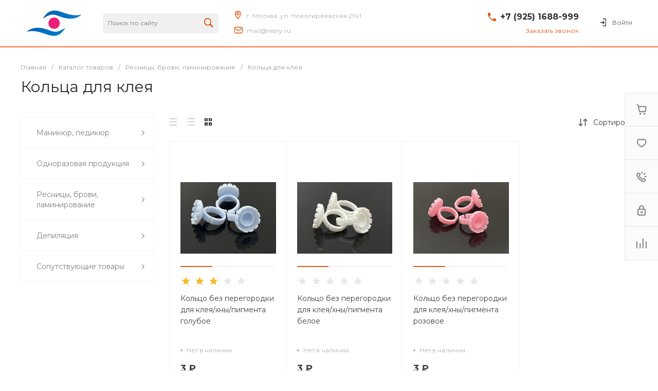

--- FILE ---
content_type: text/html; charset=UTF-8
request_url: https://resny.ru/catalog/koltsa_dlya_kleya/
body_size: 65617
content:
<!DOCTYPE html>
<html lang="ru">
    <head>
                <title>Кольца для клея</title>
        <meta http-equiv="Content-Type" content="text/html; charset=UTF-8" />
<meta name="keywords" content="Опт, Оптом, Розница, Профессиональная косметика, Расходные материалы и товары для nail-мастеров, lash-мастеров, бровистов, товары для мастеров депиляции и шугаринга, ресницы для наращивания, патчи, пенка" />
<meta name="description" content="RESNY / РЕСНИ - Магазин расходных материалов и профессиональной косметики для мастеров индустрии красоты." />
<style type="text/css">.bx-composite-btn {background: url(/bitrix/images/main/composite/sprite-1x.png) no-repeat right 0 #e94524;border-radius: 15px;color: #fff !important;display: inline-block;line-height: 30px;font-family: "Helvetica Neue", Helvetica, Arial, sans-serif !important;font-size: 12px !important;font-weight: bold !important;height: 31px !important;padding: 0 42px 0 17px !important;vertical-align: middle !important;text-decoration: none !important;}@media screen   and (min-device-width: 1200px)   and (max-device-width: 1600px)   and (-webkit-min-device-pixel-ratio: 2)  and (min-resolution: 192dpi) {.bx-composite-btn {background-image: url(/bitrix/images/main/composite/sprite-2x.png);background-size: 42px 124px;}}.bx-composite-btn-fixed {position: absolute;top: -45px;right: 15px;z-index: 10;}.bx-btn-white {background-position: right 0;color: #fff !important;}.bx-btn-black {background-position: right -31px;color: #000 !important;}.bx-btn-red {background-position: right -62px;color: #555 !important;}.bx-btn-grey {background-position: right -93px;color: #657b89 !important;}.bx-btn-border {border: 1px solid #d4d4d4;height: 29px !important;line-height: 29px !important;}.bx-composite-loading {display: block;width: 40px;height: 40px;background: url(/bitrix/images/main/composite/loading.gif);}</style>
<script type="text/javascript" data-skip-moving="true">(function(w, d) {var v = w.frameCacheVars = {'CACHE_MODE':'HTMLCACHE','banner':{'url':'http://www.1c-bitrix.ru/composite/','text':'Быстро с 1С-Битрикс','bgcolor':'#E94524','style':'white'},'storageBlocks':[],'dynamicBlocks':{'HfGXzP':'0cf31b2c283c','p98Xd0':'7bb0edd98f22','crjhkI':'d41d8cd98f00','Rjxcld':'8bf703bd63a6','G4jSTG':'8bf703bd63a6','rezn9K':'d41d8cd98f00','FxwGdC':'c64593b5ff58','OQ9Qzh':'c64593b5ff58','8kadkv':'c64593b5ff58'},'AUTO_UPDATE':true,'AUTO_UPDATE_TTL':'120','version':'2'};var inv = false;if (v.AUTO_UPDATE === false){if (v.AUTO_UPDATE_TTL && v.AUTO_UPDATE_TTL > 0){var lm = Date.parse(d.lastModified);if (!isNaN(lm)){var td = new Date().getTime();if ((lm + v.AUTO_UPDATE_TTL * 1000) >= td){w.frameRequestStart = false;w.preventAutoUpdate = true;return;}inv = true;}}else{w.frameRequestStart = false;w.preventAutoUpdate = true;return;}}var r = w.XMLHttpRequest ? new XMLHttpRequest() : (w.ActiveXObject ? new w.ActiveXObject("Microsoft.XMLHTTP") : null);if (!r) { return; }w.frameRequestStart = true;var m = v.CACHE_MODE; var l = w.location; var x = new Date().getTime();var q = "?bxrand=" + x + (l.search.length > 0 ? "&" + l.search.substring(1) : "");var u = l.protocol + "//" + l.host + l.pathname + q;r.open("GET", u, true);r.setRequestHeader("BX-ACTION-TYPE", "get_dynamic");r.setRequestHeader("X-Bitrix-Composite", "get_dynamic");r.setRequestHeader("BX-CACHE-MODE", m);r.setRequestHeader("BX-CACHE-BLOCKS", v.dynamicBlocks ? JSON.stringify(v.dynamicBlocks) : "");if (inv){r.setRequestHeader("BX-INVALIDATE-CACHE", "Y");}try { r.setRequestHeader("BX-REF", d.referrer || "");} catch(e) {}if (m === "APPCACHE"){r.setRequestHeader("BX-APPCACHE-PARAMS", JSON.stringify(v.PARAMS));r.setRequestHeader("BX-APPCACHE-URL", v.PAGE_URL ? v.PAGE_URL : "");}r.onreadystatechange = function() {if (r.readyState != 4) { return; }var a = r.getResponseHeader("BX-RAND");var b = w.BX && w.BX.frameCache ? w.BX.frameCache : false;if (a != x || !((r.status >= 200 && r.status < 300) || r.status === 304 || r.status === 1223 || r.status === 0)){var f = {error:true, reason:a!=x?"bad_rand":"bad_status", url:u, xhr:r, status:r.status};if (w.BX && w.BX.ready && b){BX.ready(function() {setTimeout(function(){BX.onCustomEvent("onFrameDataRequestFail", [f]);}, 0);});}w.frameRequestFail = f;return;}if (b){b.onFrameDataReceived(r.responseText);if (!w.frameUpdateInvoked){b.update(false);}w.frameUpdateInvoked = true;}else{w.frameDataString = r.responseText;}};r.send();var p = w.performance;if (p && p.addEventListener && p.getEntries && p.setResourceTimingBufferSize){var e = 'resourcetimingbufferfull';var h = function() {if (w.BX && w.BX.frameCache && w.BX.frameCache.frameDataInserted){p.removeEventListener(e, h);}else {p.setResourceTimingBufferSize(p.getEntries().length + 50);}};p.addEventListener(e, h);}})(window, document);</script>


<link href="/bitrix/js/ui/design-tokens/dist/ui.design-tokens.min.css?167766774022029" type="text/css"  rel="stylesheet" />
<link href="/bitrix/js/ui/fonts/opensans/ui.font.opensans.min.css?16776677412320" type="text/css"  rel="stylesheet" />
<link href="/bitrix/js/main/popup/dist/main.popup.bundle.min.css?168857151026598" type="text/css"  rel="stylesheet" />
<link href="https://fonts.googleapis.com/css?family=Montserrat:300,400,500,700&amp;subset=cyrillic" type="text/css"  rel="stylesheet" />
<link href="/bitrix/cache/css/s1/universe_s1/page_14add34388098f4b2a9a6d6deade4e60/page_14add34388098f4b2a9a6d6deade4e60_v1.css?1688571819148919" type="text/css"  rel="stylesheet" />
<link href="/bitrix/cache/css/s1/universe_s1/template_b1c4e84329bb199174cc9bbc01439b26/template_b1c4e84329bb199174cc9bbc01439b26_v1.css?1688571893694568" type="text/css"  data-template-style="true" rel="stylesheet" />
<script type="text/javascript">if(!window.BX)window.BX={};if(!window.BX.message)window.BX.message=function(mess){if(typeof mess==='object'){for(let i in mess) {BX.message[i]=mess[i];} return true;}};</script>
<script type="text/javascript">(window.BX||top.BX).message({'JS_CORE_LOADING':'Загрузка...','JS_CORE_NO_DATA':'- Нет данных -','JS_CORE_WINDOW_CLOSE':'Закрыть','JS_CORE_WINDOW_EXPAND':'Развернуть','JS_CORE_WINDOW_NARROW':'Свернуть в окно','JS_CORE_WINDOW_SAVE':'Сохранить','JS_CORE_WINDOW_CANCEL':'Отменить','JS_CORE_WINDOW_CONTINUE':'Продолжить','JS_CORE_H':'ч','JS_CORE_M':'м','JS_CORE_S':'с','JSADM_AI_HIDE_EXTRA':'Скрыть лишние','JSADM_AI_ALL_NOTIF':'Показать все','JSADM_AUTH_REQ':'Требуется авторизация!','JS_CORE_WINDOW_AUTH':'Войти','JS_CORE_IMAGE_FULL':'Полный размер'});</script>

<script type="text/javascript" src="/bitrix/js/main/core/core.min.js?1688571511219752"></script>

<script>BX.setJSList(['/bitrix/js/main/core/core_ajax.js','/bitrix/js/main/core/core_promise.js','/bitrix/js/main/polyfill/promise/js/promise.js','/bitrix/js/main/loadext/loadext.js','/bitrix/js/main/loadext/extension.js','/bitrix/js/main/polyfill/promise/js/promise.js','/bitrix/js/main/polyfill/find/js/find.js','/bitrix/js/main/polyfill/includes/js/includes.js','/bitrix/js/main/polyfill/matches/js/matches.js','/bitrix/js/ui/polyfill/closest/js/closest.js','/bitrix/js/main/polyfill/fill/main.polyfill.fill.js','/bitrix/js/main/polyfill/find/js/find.js','/bitrix/js/main/polyfill/matches/js/matches.js','/bitrix/js/main/polyfill/core/dist/polyfill.bundle.js','/bitrix/js/main/core/core.js','/bitrix/js/main/polyfill/intersectionobserver/js/intersectionobserver.js','/bitrix/js/main/lazyload/dist/lazyload.bundle.js','/bitrix/js/main/polyfill/core/dist/polyfill.bundle.js','/bitrix/js/main/parambag/dist/parambag.bundle.js']);
</script>
<script type="text/javascript">(window.BX||top.BX).message({'pull_server_enabled':'Y','pull_config_timestamp':'1662748581','pull_guest_mode':'N','pull_guest_user_id':'0'});(window.BX||top.BX).message({'PULL_OLD_REVISION':'Для продолжения корректной работы с сайтом необходимо перезагрузить страницу.'});</script>
<style>.intec-cl-text {
  color: #e05615 !important; }

.intec-cl-text-active:active {
  color: #e05615 !important; }

.intec-cl-text-active.active {
  color: #e05615 !important; }

.intec-cl-text-focus:focus {
  color: #e05615 !important; }

.intec-cl-text-hover:hover {
  color: #e05615 !important; }

.intec-cl-background {
  background-color: #e05615 !important;
  fill: #e05615 !important; }

.intec-cl-background-active:active {
  background-color: #e05615 !important;
  fill: #e05615 !important; }

.intec-cl-background-focus:focus {
  background-color: #e05615 !important;
  fill: #e05615 !important; }

.intec-cl-background-hover:hover {
  background-color: #e05615 !important;
  fill: #e05615 !important; }

.intec-cl-background-dark {
  background-color: #b14411 !important;
  fill: #b14411 !important; }

.intec-cl-background-dark-active:active {
  background-color: #b14411 !important;
  fill: #b14411 !important; }

.intec-cl-background-dark-focus:focus {
  background-color: #b14411 !important;
  fill: #b14411 !important; }

.intec-cl-background-dark-hover:hover {
  background-color: #b14411 !important;
  fill: #b14411 !important; }

.intec-cl-background-light {
  background-color: #ed743b !important;
  fill: #ed743b !important; }

.intec-cl-background-light-active:active {
  background-color: #ed743b !important;
  fill: #ed743b !important; }

.intec-cl-background-light-focus:focus {
  background-color: #ed743b !important;
  fill: #ed743b !important; }

.intec-cl-background-light-hover:hover {
  background-color: #ed743b !important;
  fill: #ed743b !important; }

.intec-cl-background-light-40 {
  background-color: #fad7c7 !important;
  fill: #fad7c7 !important; }

.intec-cl-background-light-40-active:active {
  background-color: #fad7c7 !important;
  fill: #fad7c7 !important; }

.intec-cl-background-light-40-focus:focus {
  background-color: #fad7c7 !important;
  fill: #fad7c7 !important; }

.intec-cl-background-light-40-hover:hover {
  background-color: #fad7c7 !important;
  fill: #fad7c7 !important; }

.intec-cl-border {
  border-color: #e05615 !important; }

.intec-cl-border-light {
  border-color: #ed743b !important; }

.intec-cl-border-active:active {
  border-color: #e05615 !important; }

.intec-cl-border-focus:focus {
  border-color: #e05615 !important; }

.intec-cl-border-hover:hover {
  border-color: #e05615 !important; }

.intec-cl-border-light-hover:hover {
  border-color: #ed743b !important; }

.intec-cl-text-light {
  color: #ed743b !important; }

.intec-cl-text-light-active:active {
  color: #ed743b !important; }

.intec-cl-text-light-focus:focus {
  color: #ed743b !important; }

.intec-cl-text-light-hover:hover {
  color: #ed743b !important; }

.intec-cl-text-dark {
  color: #b14411 !important; }

.intec-cl-text-dark-active:active {
  color: #b14411 !important; }

.intec-cl-text-dark-focus:focus {
  color: #b14411 !important; }

.intec-cl-text-dark-hover:hover {
  color: #b14411 !important; }

.intec-cl-background-light {
  background-color: #ed743b !important;
  fill: #ed743b !important; }

.intec-cl-background-light-active:active {
  background-color: #ed743b !important; }

.intec-cl-background-light-focus:focus {
  background-color: #ed743b !important; }

.intec-cl-background-light-hover:hover {
  background-color: #ed743b !important; }

.intec-cl-svg svg {
  fill: #e05615 !important;
  stroke: #e05615 !important; }

.intec-cl-svg-path-fill svg path {
  fill: #e05615 !important; }

.intec-cl-svg-path-fill-hover:hover svg path {
  fill: #e05615 !important; }

.intec-cl-svg-path-stroke svg path, .intec-cl-svg-rect-stroke svg rect {
  stroke: #e05615 !important; }

.intec-cl-svg-path-stroke-hover:hover svg path {
  stroke: #e05615 !important; }

.intec-content {
  max-width: 1240px; }

.intec-content .intec-content.intec-content-primary {
  max-width: 1240px; }

html {
  font-size: 18px;
  font-family: "Montserrat", sans-serif; }

.intec-template .intec-template-part.intec-template-part-title, .intec-template .widget .widget-header .widget-title {
  font-size: 24px; }

@media (max-width: 768px) {
  .intec-template .intec-template-part.intec-template-part-title, .intec-template .widget .widget-header .widget-title {
    font-size: 20px; } }

.intec-image-effect {
  opacity: 1;
  -webkit-transition: opacity 350ms ease-in-out;
  -moz-transition: opacity 350ms ease-in-out;
  -ms-transition: opacity 350ms ease-in-out;
  -o-transition: opacity 350ms ease-in-out;
  transition: opacity 350ms ease-in-out; }

.intec-image-effect:hover {
  opacity: 0.5; }

.intec-ui.intec-ui-control-alert.intec-ui-scheme-current {
  color: #e05615;
  background-color: #fdf2ec;
  border-color: #fce5da; }

.intec-ui.intec-ui-control-button.intec-ui-scheme-current {
  border-color: #e05615;
  background-color: #e05615;
  color: #fff; }
  .intec-ui.intec-ui-control-button.intec-ui-scheme-current.intec-ui-mod-transparent {
    background-color: transparent;
    color: #e05615; }
  .intec-ui.intec-ui-control-button.intec-ui-scheme-current:hover, .intec-ui.intec-ui-control-button.intec-ui-scheme-current.intec-ui-state-hover, .intec-ui.intec-ui-control-button.intec-ui-scheme-current[data-ui-state="hover"] {
    border-color: #ed743b;
    background-color: #ed743b;
    color: #fff; }
  .intec-ui.intec-ui-control-button.intec-ui-scheme-current:focus, .intec-ui.intec-ui-control-button.intec-ui-scheme-current.intec-ui-state-focus, .intec-ui.intec-ui-control-button.intec-ui-scheme-current[data-ui-state="focus"] {
    border-color: #ed743b;
    background-color: #ed743b;
    color: #fff; }
  .intec-ui.intec-ui-control-button.intec-ui-scheme-current:active, .intec-ui.intec-ui-control-button.intec-ui-scheme-current.intec-ui-state-active, .intec-ui.intec-ui-control-button.intec-ui-scheme-current[data-ui-state="active"] {
    border-color: #b14411;
    background-color: #b14411;
    color: #fff; }
  .intec-ui.intec-ui-control-button.intec-ui-scheme-current:disabled, .intec-ui.intec-ui-control-button.intec-ui-scheme-current.intec-ui-state-disabled, .intec-ui.intec-ui-control-button.intec-ui-scheme-current[data-ui-state="disabled"] {
    border-color: #83320c;
    background-color: #83320c;
    color: #fff; }
  .intec-ui.intec-ui-control-button.intec-ui-scheme-current.intec-ui-mod-link {
    color: #5f5f5f;
    border-color: transparent;
    background-color: transparent; }
    .intec-ui.intec-ui-control-button.intec-ui-scheme-current.intec-ui-mod-link:hover, .intec-ui.intec-ui-control-button.intec-ui-scheme-current.intec-ui-mod-link.intec-ui-state-hover, .intec-ui.intec-ui-control-button.intec-ui-scheme-current.intec-ui-mod-link[data-ui-state="hover"] {
      color: #ed743b; }
    .intec-ui.intec-ui-control-button.intec-ui-scheme-current.intec-ui-mod-link:focus, .intec-ui.intec-ui-control-button.intec-ui-scheme-current.intec-ui-mod-link.intec-ui-state-focus, .intec-ui.intec-ui-control-button.intec-ui-scheme-current.intec-ui-mod-link[data-ui-state="focus"] {
      color: #ed743b; }
    .intec-ui.intec-ui-control-button.intec-ui-scheme-current.intec-ui-mod-link:active, .intec-ui.intec-ui-control-button.intec-ui-scheme-current.intec-ui-mod-link.intec-ui-state-active, .intec-ui.intec-ui-control-button.intec-ui-scheme-current.intec-ui-mod-link[data-ui-state="active"] {
      color: #b14411; }
    .intec-ui.intec-ui-control-button.intec-ui-scheme-current.intec-ui-mod-link:disabled, .intec-ui.intec-ui-control-button.intec-ui-scheme-current.intec-ui-mod-link.intec-ui-state-disabled, .intec-ui.intec-ui-control-button.intec-ui-scheme-current.intec-ui-mod-link[data-ui-state="disabled"] {
      color: #9f9f9f; }

.intec-ui.intec-ui-control-checkbox.intec-ui-scheme-current.intec-ui-scheme-current .intec-ui-part-selector:before, .intec-ui.intec-ui-control-radiobox.intec-ui-scheme-current.intec-ui-scheme-current .intec-ui-part-selector:before {
  background-color: #fff;
  color: #fff; }
  .intec-ui.intec-ui-control-checkbox.intec-ui-scheme-current.intec-ui-scheme-current input:checked + .intec-ui-part-selector, .intec-ui.intec-ui-control-radiobox.intec-ui-scheme-current.intec-ui-scheme-current input:checked + .intec-ui-part-selector, .intec-ui.intec-ui-control-checkbox.intec-ui-scheme-current.intec-ui-scheme-current.intec-ui-state-checked .intec-ui-part-selector, .intec-ui.intec-ui-control-radiobox.intec-ui-scheme-current.intec-ui-scheme-current.intec-ui-state-checked .intec-ui-part-selector, .intec-ui.intec-ui-control-checkbox.intec-ui-scheme-current.intec-ui-scheme-current[data-ui-state="checked"] .intec-ui-part-selector, .intec-ui.intec-ui-control-radiobox.intec-ui-scheme-current.intec-ui-scheme-current[data-ui-state="checked"] .intec-ui-part-selector {
    border-color: #e05615;
    background-color: #e05615; }
    .intec-ui.intec-ui-control-checkbox.intec-ui-scheme-current.intec-ui-scheme-current input:checked + .intec-ui-part-selector:before, .intec-ui.intec-ui-control-radiobox.intec-ui-scheme-current.intec-ui-scheme-current input:checked + .intec-ui-part-selector:before, .intec-ui.intec-ui-control-checkbox.intec-ui-scheme-current.intec-ui-scheme-current.intec-ui-state-checked .intec-ui-part-selector:before, .intec-ui.intec-ui-control-radiobox.intec-ui-scheme-current.intec-ui-scheme-current.intec-ui-state-checked .intec-ui-part-selector:before, .intec-ui.intec-ui-control-checkbox.intec-ui-scheme-current.intec-ui-scheme-current[data-ui-state="checked"] .intec-ui-part-selector:before, .intec-ui.intec-ui-control-radiobox.intec-ui-scheme-current.intec-ui-scheme-current[data-ui-state="checked"] .intec-ui-part-selector:before {
      background-color: #fff;
      color: #fff; }
  .intec-ui.intec-ui-control-checkbox.intec-ui-scheme-current.intec-ui-scheme-current:hover .intec-ui-part-selector, .intec-ui.intec-ui-control-radiobox.intec-ui-scheme-current.intec-ui-scheme-current:hover .intec-ui-part-selector, .intec-ui.intec-ui-control-checkbox.intec-ui-scheme-current.intec-ui-scheme-current.intec-ui-state-hover .intec-ui-part-selector, .intec-ui.intec-ui-control-radiobox.intec-ui-scheme-current.intec-ui-scheme-current.intec-ui-state-hover .intec-ui-part-selector, .intec-ui.intec-ui-control-checkbox.intec-ui-scheme-current.intec-ui-scheme-current[data-ui-state="hover"] .intec-ui-part-selector, .intec-ui.intec-ui-control-radiobox.intec-ui-scheme-current.intec-ui-scheme-current[data-ui-state="hover"] .intec-ui-part-selector {
    border-color: #ed743b;
    background-color: #f6f6f6; }
    .intec-ui.intec-ui-control-checkbox.intec-ui-scheme-current.intec-ui-scheme-current:hover .intec-ui-part-selector:before, .intec-ui.intec-ui-control-radiobox.intec-ui-scheme-current.intec-ui-scheme-current:hover .intec-ui-part-selector:before, .intec-ui.intec-ui-control-checkbox.intec-ui-scheme-current.intec-ui-scheme-current.intec-ui-state-hover .intec-ui-part-selector:before, .intec-ui.intec-ui-control-radiobox.intec-ui-scheme-current.intec-ui-scheme-current.intec-ui-state-hover .intec-ui-part-selector:before, .intec-ui.intec-ui-control-checkbox.intec-ui-scheme-current.intec-ui-scheme-current[data-ui-state="hover"] .intec-ui-part-selector:before, .intec-ui.intec-ui-control-radiobox.intec-ui-scheme-current.intec-ui-scheme-current[data-ui-state="hover"] .intec-ui-part-selector:before {
      background-color: #fff;
      color: #fff; }
  .intec-ui.intec-ui-control-checkbox.intec-ui-scheme-current.intec-ui-scheme-current input:focus:not(:checked) + .intec-ui-part-selector, .intec-ui.intec-ui-control-radiobox.intec-ui-scheme-current.intec-ui-scheme-current input:focus:not(:checked) + .intec-ui-part-selector, .intec-ui.intec-ui-control-checkbox.intec-ui-scheme-current.intec-ui-scheme-current.intec-ui-state-focus .intec-ui-part-selector, .intec-ui.intec-ui-control-radiobox.intec-ui-scheme-current.intec-ui-scheme-current.intec-ui-state-focus .intec-ui-part-selector, .intec-ui.intec-ui-control-checkbox.intec-ui-scheme-current.intec-ui-scheme-current[data-ui-state="focus"] .intec-ui-part-selector, .intec-ui.intec-ui-control-radiobox.intec-ui-scheme-current.intec-ui-scheme-current[data-ui-state="focus"] .intec-ui-part-selector {
    border-color: #ed743b;
    background-color: #f6f6f6; }
    .intec-ui.intec-ui-control-checkbox.intec-ui-scheme-current.intec-ui-scheme-current input:focus:not(:checked) + .intec-ui-part-selector:before, .intec-ui.intec-ui-control-radiobox.intec-ui-scheme-current.intec-ui-scheme-current input:focus:not(:checked) + .intec-ui-part-selector:before, .intec-ui.intec-ui-control-checkbox.intec-ui-scheme-current.intec-ui-scheme-current.intec-ui-state-focus .intec-ui-part-selector:before, .intec-ui.intec-ui-control-radiobox.intec-ui-scheme-current.intec-ui-scheme-current.intec-ui-state-focus .intec-ui-part-selector:before, .intec-ui.intec-ui-control-checkbox.intec-ui-scheme-current.intec-ui-scheme-current[data-ui-state="focus"] .intec-ui-part-selector:before, .intec-ui.intec-ui-control-radiobox.intec-ui-scheme-current.intec-ui-scheme-current[data-ui-state="focus"] .intec-ui-part-selector:before {
      background-color: #fff;
      color: #fff; }
  .intec-ui.intec-ui-control-checkbox.intec-ui-scheme-current.intec-ui-scheme-current:active .intec-ui-part-selector, .intec-ui.intec-ui-control-radiobox.intec-ui-scheme-current.intec-ui-scheme-current:active .intec-ui-part-selector, .intec-ui.intec-ui-control-checkbox.intec-ui-scheme-current.intec-ui-scheme-current.intec-ui-state-active .intec-ui-part-selector, .intec-ui.intec-ui-control-radiobox.intec-ui-scheme-current.intec-ui-scheme-current.intec-ui-state-active .intec-ui-part-selector, .intec-ui.intec-ui-control-checkbox.intec-ui-scheme-current.intec-ui-scheme-current[data-ui-state="active"] .intec-ui-part-selector, .intec-ui.intec-ui-control-radiobox.intec-ui-scheme-current.intec-ui-scheme-current[data-ui-state="active"] .intec-ui-part-selector {
    border-color: #b14411;
    background-color: #b14411; }
    .intec-ui.intec-ui-control-checkbox.intec-ui-scheme-current.intec-ui-scheme-current:active .intec-ui-part-selector:before, .intec-ui.intec-ui-control-radiobox.intec-ui-scheme-current.intec-ui-scheme-current:active .intec-ui-part-selector:before, .intec-ui.intec-ui-control-checkbox.intec-ui-scheme-current.intec-ui-scheme-current.intec-ui-state-active .intec-ui-part-selector:before, .intec-ui.intec-ui-control-radiobox.intec-ui-scheme-current.intec-ui-scheme-current.intec-ui-state-active .intec-ui-part-selector:before, .intec-ui.intec-ui-control-checkbox.intec-ui-scheme-current.intec-ui-scheme-current[data-ui-state="active"] .intec-ui-part-selector:before, .intec-ui.intec-ui-control-radiobox.intec-ui-scheme-current.intec-ui-scheme-current[data-ui-state="active"] .intec-ui-part-selector:before {
      background-color: #fff;
      color: #fff; }

.intec-ui.intec-ui-control-switch.intec-ui-scheme-current.intec-ui-scheme-current input:checked + .intec-ui-part-selector, .intec-ui.intec-ui-control-switch.intec-ui-scheme-current.intec-ui-scheme-current.intec-ui-state-checked .intec-ui-part-selector, .intec-ui.intec-ui-control-switch.intec-ui-scheme-current.intec-ui-scheme-current[data-ui-state="checked"] .intec-ui-part-selector {
  border-color: #e05615;
  background-color: #e05615; }
  .intec-ui.intec-ui-control-switch.intec-ui-scheme-current.intec-ui-scheme-current input:checked + .intec-ui-part-selector:before, .intec-ui.intec-ui-control-switch.intec-ui-scheme-current.intec-ui-scheme-current.intec-ui-state-checked .intec-ui-part-selector:before, .intec-ui.intec-ui-control-switch.intec-ui-scheme-current.intec-ui-scheme-current[data-ui-state="checked"] .intec-ui-part-selector:before {
    background-color: #fff;
    color: #fff; }
  .intec-ui.intec-ui-control-switch.intec-ui-scheme-current.intec-ui-scheme-current:active .intec-ui-part-selector, .intec-ui.intec-ui-control-switch.intec-ui-scheme-current.intec-ui-scheme-current.intec-ui-state-active .intec-ui-part-selector, .intec-ui.intec-ui-control-switch.intec-ui-scheme-current.intec-ui-scheme-current[data-ui-state="active"] .intec-ui-part-selector {
    border-color: #b14411;
    background-color: #b14411; }
  .intec-ui.intec-ui-control-switch.intec-ui-scheme-current.intec-ui-scheme-current:active .intec-ui-part-selector:before, .intec-ui.intec-ui-control-switch.intec-ui-scheme-current.intec-ui-scheme-current.intec-ui-state-active .intec-ui-part-selector:before, .intec-ui.intec-ui-control-switch.intec-ui-scheme-current.intec-ui-scheme-current[data-ui-state="active"] .intec-ui-part-selector:before {
    background-color: #fff;
    color: #fff; }

.intec-ui.intec-ui-control-numeric.intec-ui-scheme-current .intec-ui-part-increment:hover, .intec-ui.intec-ui-control-numeric.intec-ui-scheme-current .intec-ui-part-decrement:hover {
  color: #e05615 !important; }

.intec-ui.intec-ui-control-tabs.intec-ui-scheme-current .intec-ui-part-tab:hover, .intec-ui.intec-ui-control-tabs.intec-ui-scheme-current .intec-ui-part-tab[data-active="true"] {
  border-color: #e05615; }

.intec-ui.intec-ui-control-tabs.intec-ui-view-1.intec-ui-scheme-current .intec-ui-part-tab[data-active="true"] {
  color: #e05615; }

.intec-ui.intec-ui-control-tabs.intec-ui-view-1.intec-ui-scheme-current .intec-ui-part-tab[data-active="true"] *:after {
  background-color: #e05615; }

.intec-ui.intec-ui-control-tabs.intec-ui-view-2.intec-ui-scheme-current .intec-ui-part-tab:hover, .intec-ui.intec-ui-control-tabs.intec-ui-view-2.intec-ui-scheme-current .intec-ui-part-tab[data-active="true"] {
  background-color: #e05615; }

.intec-ui.intec-ui-control-tabs.intec-ui-view-2.intec-ui-scheme-current .intec-ui-part-tab[data-active="true"] {
  -webkit-box-shadow: 0 6px 18px rgba(224, 86, 21, 0.42);
  -moz-box-shadow: 0 6px 18px rgba(224, 86, 21, 0.42);
  box-shadow: 0 6px 18px rgba(224, 86, 21, 0.42); }

.intec-ui-markup-text, [data-ui-markup="text"] {
  font-size: 18px; }

a, [data-ui-markup="a"], .intec-ui-markup-a {
  color: #e05615; }
  a:hover, [data-ui-markup="a"]:hover, .intec-ui-markup-a:hover, a:focus, [data-ui-markup="a"]:focus, .intec-ui-markup-a:focus {
    color: #ed743b; }
  a:hover.intec-ui-mod-dashed, [data-ui-markup="a"]:hover.intec-ui-mod-dashed, .intec-ui-markup-a:hover.intec-ui-mod-dashed, a:focus.intec-ui-mod-dashed, [data-ui-markup="a"]:focus.intec-ui-mod-dashed, .intec-ui-markup-a:focus.intec-ui-mod-dashed, a:hover.intec-ui-mod-dotted, [data-ui-markup="a"]:hover.intec-ui-mod-dotted, .intec-ui-markup-a:hover.intec-ui-mod-dotted, a:focus.intec-ui-mod-dotted, [data-ui-markup="a"]:focus.intec-ui-mod-dotted, .intec-ui-markup-a:focus.intec-ui-mod-dotted {
    border-color: #ed743b; }
  a:active, [data-ui-markup="a"]:active, .intec-ui-markup-a:active {
    color: #b14411; }
  a:active.intec-ui-mod-dashed, [data-ui-markup="a"]:active.intec-ui-mod-dashed, .intec-ui-markup-a:active.intec-ui-mod-dashed, a:active.intec-ui-mod-dotted, [data-ui-markup="a"]:active.intec-ui-mod-dotted, .intec-ui-markup-a:active.intec-ui-mod-dotted {
    border-color: #b14411; }

blockquote:before, [data-ui-markup="blockquote"]:before, .intec-ui-markup-blockquote:before {
  background-color: #e05615; }

ul > li:before, [data-ui-markup="ul"] > [data-ui-markup="li"]:before, .intec-ui-markup-ul > .intec-ui-markup-li:before {
  color: #e05615; }

ol > li:before, [data-ui-markup="ol"] > [data-ui-markup="li"]:before, .intec-ui-markup-ol > .intec-ui-markup-li:before {
  color: #e05615; }
</style>
<style>.ns-bitrix.c-menu.c-menu-horizontal-1 .menu-item.menu-item-default .menu-submenu .menu-submenu-item:hover > .menu-submenu-item-text, .ns-bitrix.c-menu.c-menu-horizontal-2 .menu-item .menu-submenu .menu-submenu-item:hover > .menu-submenu-item-text, .c-header.c-header-template-1 .widget-view.widget-view-desktop .widget-view-desktop-1 .widget-container-menu .ns-bitrix.c-menu.c-menu-horizontal-1 .menu-item:hover .menu-item-text-wrapper, .c-header.c-header-template-1 .widget-view.widget-view-desktop .widget-view-desktop-1 .widget-container-menu .ns-bitrix.c-menu.c-menu-horizontal-1 .menu-item.menu-item-active .menu-item-text-wrapper, .c-header.c-header-template-1 .widget-view.widget-view-desktop .widget-view-desktop-7 .widget-menu .ns-bitrix.c-menu.c-menu-horizontal-1 .menu-item:hover .menu-item-text-wrapper, .c-header.c-header-template-1 .widget-view.widget-view-desktop .widget-view-desktop-7 .widget-menu .ns-bitrix.c-menu.c-menu-horizontal-1 .menu-item.menu-item-active .menu-item-text-wrapper, .c-header.c-header-template-1 .widget-view.widget-view-desktop .widget-view-desktop-9 .widget-container-menu .ns-bitrix.c-menu.c-menu-horizontal-1 .menu-item:hover .menu-item-text-wrapper, .c-header.c-header-template-1 .widget-view.widget-view-desktop .widget-view-desktop-9 .widget-container-menu .ns-bitrix.c-menu.c-menu-horizontal-1 .menu-item.menu-item-active .menu-item-text-wrapper, .c-header.c-header-template-1 .widget-view.widget-view-fixed .widget-menu .ns-bitrix.c-menu.c-menu-horizontal-1 .menu-wrapper .menu-item:hover .menu-item-text-wrapper, .c-header.c-header-template-1 .widget-view.widget-view-fixed .widget-menu .ns-bitrix.c-menu.c-menu-horizontal-1 .menu-wrapper .menu-item.menu-item-active .menu-item-text-wrapper {
  color: #e05615 !important; }

.ns-bitrix.c-catalog-section.c-catalog-section-catalog-list-1 .catalog-section-item-purchase-button.catalog-section-item-purchase-button-add[data-basket-state="processing"], .ns-bitrix.c-catalog-section.c-catalog-section-catalog-text-1 .catalog-section-item-purchase-button.catalog-section-item-purchase-button-add[data-basket-state="processing"], .ns-bitrix.c-catalog-element.c-catalog-element-catalog-default-1 .catalog-element-property:before, .ns-bitrix.c-sale-order-ajax.c-sale-order-ajax-simple-1 .radio-inline:hover label:before, .ns-bitrix.c-sale-order-ajax.c-sale-order-ajax-simple-1 .radio-inline.radio-inline-checked label:before, .ns-bitrix.c-sale-order-ajax.c-sale-order-ajax-simple-1 .bx-soa-pp-item-container .bx-soa-pp-company:hover .bx-soa-pp-company-graf-container, .ns-bitrix.c-sale-order-ajax.c-sale-order-ajax-simple-1 .bx-soa-pp-item-container .bx-soa-pp-company.bx-selected .bx-soa-pp-company-graf-container, .ns-intec-universe.c-tags-list.c-tags-list-default .tags-list-item input[type=checkbox]:checked + .tags-list-item-button, .ns-intec-universe.c-tags-list.c-tags-list-default .tags-list-item-button:hover {
  background: #e05615 !important; }

.ns-bitrix.c-sale-order-ajax.c-sale-order-ajax-simple-1 .bx-sls .quick-location-tag, .ns-bitrix.c-sale-order-ajax.c-sale-order-ajax-simple-1 .bx-slst .quick-location-tag {
  border: 1px solid;
  background: #fff;
  color: #e05615; }

.ns-bitrix.c-sale-order-ajax.c-sale-order-ajax-simple-1 .bx-sls .quick-location-tag:hover, .ns-bitrix.c-sale-order-ajax.c-sale-order-ajax-simple-1 .bx-slst .quick-location-tag:hover, .ns-bitrix.c-sale-order-ajax.c-sale-order-ajax-simple-1 .bx-sls .quick-location-tag:focus, .ns-bitrix.c-sale-order-ajax.c-sale-order-ajax-simple-1 .bx-slst .quick-location-tag:focus, .ns-bitrix.c-sale-order-ajax.c-sale-order-ajax-simple-1 .bx-sls .quick-location-tag:active, .ns-bitrix.c-sale-order-ajax.c-sale-order-ajax-simple-1 .bx-slst .quick-location-tag:active {
  border: 1px solid #e05615;
  background: #e05615;
  color: #fff; }

.ns-bitrix.c-catalog-element.c-catalog-element-catalog-default-1 .catalog-element-gallery-preview[data-active=true], .ns-bitrix.c-catalog-element.c-catalog-element-catalog-default-1 .catalog-element-tab a:hover, .ns-bitrix.c-catalog-element.c-catalog-element-catalog-default-1 .catalog-element-tab[data-active=true] a, .ns-bitrix.c-catalog-element.c-catalog-element-catalog-default-1 .catalog-element-tab a:focus, .ns-bitrix.c-catalog-element.c-catalog-element-catalog-default-1 .catalog-element-tab a:active, .ns-bitrix.c-catalog-element.c-catalog-element-catalog-default-1 .catalog-element-tab.active a, .ns-bitrix.c-catalog-element.c-catalog-element-catalog-default-2 .catalog-element-tab a:hover, .ns-bitrix.c-catalog-element.c-catalog-element-catalog-default-2 .catalog-element-tab a:focus, .ns-bitrix.c-catalog-element.c-catalog-element-catalog-default-2 .catalog-element-tab a:active, .ns-bitrix.c-catalog-element.c-catalog-element-catalog-default-2 .catalog-element-tab.active a, .ns-bitrix.c-sale-order-ajax.c-sale-order-ajax-simple-1 .radio-inline:hover label:before, .ns-bitrix.c-sale-order-ajax.c-sale-order-ajax-simple-1 .radio-inline.radio-inline-checked label:before, .ns-bitrix.c-sale-order-ajax.c-sale-order-ajax-simple-1 .bx-soa-pp-item-container .bx-soa-pp-company:hover .bx-soa-pp-company-graf-container, .ns-bitrix.c-sale-order-ajax.c-sale-order-ajax-simple-1 .bx-soa-pp-item-container .bx-soa-pp-company.bx-selected .bx-soa-pp-company-graf-container, .c-smart-filter.c-smart-filter-horizontal-2 [data-property-type=checkbox-picture] .smart-filter-property-value input:checked + .smart-filter-property-value-picture-wrap, .c-smart-filter.c-smart-filter-horizontal-2 [data-property-type=checkbox-text-picture] .smart-filter-property-value input:checked + .smart-filter-property-value-picture-wrap {
  border-color: #e05615 !important; }

.ns-bitrix.c-catalog-section.c-catalog-section-catalog-tile-1 .catalog-section-item-purchase-button.catalog-section-item-purchase-button-add[data-basket-state="processing"] {
  background: #ed743b !important; }
/** Old **/
.sale-icons a.sale-icons-item:hover .sale-icons-icon, .sale-icons a.sale-icons-item.hover .sale-icons-icon, .sale-icons a.sale-icons-item:active .sale-icons-icon, .sale-icons a.sale-icons-item.active .sale-icons-icon, .intec-sections-tile > div:hover .intec-section-name, .menu.menu-horizontal .menu-item.menu-item-default .menu-submenu .menu-submenu-item:hover > .menu-submenu-item-text, .widget-catalog-categories .widget-catalog-categories-tabs .widget-catalog-categories-tab a:hover, .widget-catalog-categories .widget-catalog-categories-tabs .widget-catalog-categories-tab.active a, .c-widget.c-widget-products-1 .widget-tab:hover .widget-tab-text, .c-widget.c-widget-products-1 .widget-tab.active .widget-tab-text, .widget-catalog-categories .widget-catalog-categories-desktop .widget-catalog-categories-navigation .widget-catalog-categories-navigation-next:hover, .widget-catalog-categories .widget-catalog-categories-desktop .widget-catalog-categories-navigation .widget-catalog-categories-navigation-previous:hover, .widget-reviews .widget-reviews-view.widget-reviews-view-slider .widget-reviews-navigation .widget-reviews-navigation-next:hover, .widget-reviews .widget-reviews-view.widget-reviews-view-slider .widget-reviews-navigation .widget-reviews-navigation-previous:hover, .widget-news .widget-news-view.widget-news-view-extend .widget-news-navigation .widget-news-navigation-next:hover, .widget-news .widget-news-view.widget-news-view-extend .widget-news-navigation .widget-news-navigation-previous:hover, .footer-menu a.child-link.active, .bx-filter .bx-filter-popup-result a, .intec-sections-list .intec-section-name:hover, .intec-sections-list .intec-subsection:hover, .intec-sections-list .intec-subsection:hover span, .intec-catalog-section-tile .price-block .element-buys, .intec-catalog-section .element-properties li, .intec-item-detail .show-all-characteristics, .contacts .contacts-offices .contacts-office .contacts-information-section.contacts-contacts .contacts-email a:hover .active.widget-reviews .widget-reviews-mobile .widget-reviews-view.widget-reviews-view-blocks-2 .widget-reviews-item .widget-reviews-item-header .widget-reviews-item-name, .bx_compare .table_compare table tr td a, .news-list-filter .news-list-filter-button.news-list-filter-button-active, .news-list-filter .news-list-filter-button:hover, .bx_ordercart .bx_ordercart_order_table_container tbody td.control .delay-item:hover, .bx_ordercart .bx_ordercart_order_table_container tbody td.control .to-cart-item:hover, .bx-soa-editstep, .bx-soa-item-title a, .subscribe-block .email-block-subscribe .subscribe-info:before, .widget-reviews .widget-reviews-mobile .widget-reviews-view.widget-reviews-view-blocks-2 .widget-reviews-item .widget-reviews-item-header .widget-reviews-item-name, .intec-certificates.desktop-template.template-tiles .intec-certificates_item:hover .intec-certificates_name, .intec-sections-tile-1 > div:hover .intec-section-name, .intec-certificates.desktop-template.template-tiles .intec-certificates_item:hover .intec-certificates_name, .header .header-desktop .header-content .header-content-menu .menu.menu-horizontal .menu-wrapper .menu-item:hover .menu-item-text .menu-item-text-wrapper, .header .header-desktop .header-content .header-content-menu .menu.menu-horizontal .menu-wrapper .menu-item.menu-item-active .menu-item-text .menu-item-text-wrapper, .intec-item-detail .item-bind-items .item-bind-items-list .owl-nav .owl-prev:hover, .intec-item-detail .item-bind-items .item-bind-items-list .owl-nav .owl-next:hover, .bx-filter .bx-filter-popup-result a, .intec-panel-sort .sort-value.sort-state-active a, .header.with-banner .header-desktop .header-static .header-content .header-content-phone .header-content-phone-call .header-content-phone-call-wrapper:hover, .header.with-banner[data-banner-color=black] .header-desktop .header-info .header-info-button:hover .header-info-button-text, .header.with-banner[data-banner-color=black] .header-desktop .header-static .header-content .header-info-button:hover .header-info-button-text, .header.with-banner[data-banner-color=black] .header-static .intec-search-icon:hover, .header.with-banner[data-banner-color=white] .header-desktop .header-info .header-info-social:hover, .header.with-banner .header-desktop .header-static .menu.menu-horizontal .menu-item:hover .menu-item-text:hover, .header.with-banner .header-desktop .header-static .menu.menu-horizontal .menu-item.menu-item-active .menu-item-text, .header .header-desktop .header-static .header-info .header-info-button .header-info-button-icon, .header .header-desktop .header-static .header-content .header-info-button .header-info-button-icon, .c-rate.c-rate-template-1 .owl-carousel .owl-nav .owl-next:hover, .c-rate.c-rate-template-1 .owl-carousel .owl-nav .owl-prev:hover, .c-certificates.c-certificates-template-1 .widget-element:hover .widget-element-name, .c-header.c-header-template-1[data-transparent = 'false'] .widget-view.widget-view-desktop .widget-panel .ns-bitrix.c-search-title.c-search-title-popup-1 .search-title-button:hover .search-title-button-icon, .c-header.c-header-template-1[data-transparent = 'false'] .widget-view.widget-view-desktop .widget-panel .ns-bitrix.c-search-title.c-search-title-popup-1 .search-title-button:hover .search-title-button-text, .c-header.c-header-template-1[data-transparent = 'false'] .widget-view.widget-view-desktop .widget-panel .widget-panel-button:hover .widget-panel-button-icon, .c-header.c-header-template-1[data-transparent = 'false'] .widget-view.widget-view-desktop .widget-panel .widget-panel-button:hover .widget-panel-button-text {
  color: #e05615 !important; }

.ns-bitrix.c-catalog-element.c-catalog-element-catalog-default-1 .catalog-element-gallery-picture[data-active=true], .widget-catalog-categories .widget-catalog-categories-tabs .widget-catalog-categories-tab a:hover, .widget-catalog-categories .widget-catalog-categories-tabs .widget-catalog-categories-tab.active a, .widget-catalog-categories .widget-catalog-categories-dots .owl-dot.active, .c-widget.c-widget-products-1 .widget-tab:hover .widget-tab-text, .c-widget.c-widget-products-1 .widget-tab.active .widget-tab-text, .c-widget.c-widget-products-1 .owl-dots .owl-dot.active, .c-widget.c-widget-products-2 .owl-dots .owl-dot.active, .c-rate.c-rate-template-1 .owl-carousel .owl-dot.active, .news-list-slider .slider-dots .owl-dot .slider-dot:hover, .news-list-slider .slider-dots .owl-dot.active .slider-dot, .intec-item-detail .slider-item.active, .bx_compare .bx_sort_container .sortbutton.current, .bx_compare .bx_sort_container .sortbutton:hover, .bx_ordercart .bx_sort_container a.current, .bx-soa-section.bx-selected, .bx-soa-pp-company.bx-selected .bx-soa-pp-company-graf-container, .news-list-slider-cb .slider-dots .owl-dot .slider-dot:hover, .news-list-slider-cb .slider-dots .owl-dot.active .slider-dot, .ns-bitrix.c-catalog-section.c-catalog-section-catalog-tile-2 .catalog-section-item-offers-property-extended-value[data-state=selected] .catalog-section-item-offers-property-extended-value-image {
  border-color: #e05615 !important; }

.arrow-right {
  border-right: 25px solid #e05615 !important; }

.sale-icons a.sale-icons-item:hover .sale-icons-count, .sale-icons a.sale-icons-item.hover .sale-icons-count, .sale-icons a.sale-icons-item:active .sale-icons-count, .sale-icons a.sale-icons-item.active .sale-icons-count, .widget-catalog-categories .widget-catalog-categories-dots .owl-dot.active, .c-widget.c-widget-products-1 .owl-dots .owl-dot.active, .c-widget.c-widget-products-2 .owl-dots .owl-dot.active, .c-rate.c-rate-template-1 .owl-carousel .owl-dot.active, .intec-news-sections.template-chess .intec-news-sections_item:hover .intec-news-sections_name, .intec-news-sections.template-puzzle .intec-news-sections_item:hover .intec-news-sections_name, .intec-news-sections.template-tiles .intec-news-sections_item:hover .intec-news-sections_name, input[type=checkbox]:checked + span, .ask-question-container .ask-question-title:after {
  background-color: #b14411; }

.intec-catalog-section-tile .price-block .element-buys.active, .intec-catalog-section-tile .price-block .element-buys.added, .share-products-block .products-element .price-block .price .element-buy.active, .news-list-slider .slider-dots .owl-dot.active .slider-dot, .bx-filter .body-filter .bx-filter-parameters-box .bx-filter-popup-result, .news-list-slider .slider-dots .owl-dot .slider-dot:hover, .intec-item-detail .properties-list > li:before, .news-list-slider:hover .slider-wrapper .owl-nav .owl-prev:hover, .news-list-slider:hover .slider-wrapper .owl-nav .owl-next:hover, .widget-reviews .widget-reviews-view.widget-reviews-view-slider .widget-reviews-dots .owl-dot.active, .widget-news .widget-news-view.widget-news-view-extend .widget-news-dots .owl-dot.active, .owl-carusel-gallery.owl-theme .owl-dots .owl-dot.active span, .owl-carusel-gallery.owl-theme .owl-dots .owl-dot:hover span, .carusel-products.owl-theme .owl-dots .owl-dot.active span, .carusel-products.owl-theme .owl-dots .owl-dot:hover span, .widget-flying-basket .flying-basket-mobile-buttons-wrap .flying-basket_button_count, .bx_forgotpassword_page .description:before, .bx_registration_page .registration-info:before, .news-list-slider-cb:hover .slider-wrapper .owl-nav .owl-prev:hover, .news-list-slider-cb:hover .slider-wrapper .owl-nav .owl-next:hover, .news-list-slider-cb .slider-dots .owl-dot .slider-dot:hover, .news-list-slider-cb .slider-dots .owl-dot.active .slider-dot, .subscribe-block .checkbox input[type=checkbox]:checked + label:after, .news-list.news-list-blocks-2 .news-list-item.news-list-item-first .news-list-item-wrapper:hover .news-list-name-wrapper, .binded-products .owl-dots .owl-dot.active, .binded-products .owl-dots .owl-dot:hover, .loading-container.active, .c-categories.c-categories-template-3 .widget-element:hover .widget-element-name-wrapper, .c-smart-filter.c-smart-filter-horizontal-1 [data-property-type='checkbox'] input[type=checkbox]:checked + span, .c-smart-filter.c-smart-filter-vertical-1 [data-property-type=checkbox][data-property-view=default] .smart-filter-property-value input:checked + .smart-filter-property-value-text, .c-smart-filter.c-smart-filter-vertical-1 [data-property-type=checkbox][data-property-view=block] .smart-filter-property-value input:checked + .smart-filter-property-value-text, .c-smart-filter.c-smart-filter-vertical-1 [data-property-type=checkbox][data-property-view=tile] .smart-filter-property-value input:checked + .smart-filter-property-value-text, .c-smart-filter.c-smart-filter-horizontal-1 [data-property-type=checkbox] .smart-filter-property-value input:checked + .smart-filter-property-value-text, .c-smart-filter.c-smart-filter-vertical-1 [data-property-type=checkbox-text-picture] input:checked + .smart-filter-property-value-text-picture, .ns-intec-universe.basket-lite.basket-lite-template-1 .basket-lite-mobile-button-count {
  background-color: #e05615 !important; }

.contacts .contacts-offices .contacts-office .contacts-information-section.contacts-contacts .contacts-email a, .widget-reviews .widget-reviews-view.widget-reviews-view-slider .widget-reviews-dots .owl-dot.active, .widget-news .widget-news-view.widget-news-view-extend .widget-news-dots .owl-dot.active, .checkbox input[type=checkbox]:checked + label:after, .intec-item-detail .sku-property-value:hover, .intec-item-detail .sku-property-value.active, .news-list-slider-cb .slider-dots .owl-dot .slider-dot:hover, .news-list-slider-cb .slider-dots .owl-dot.active .slider-dot, .binded-products .owl-dots .owl-dot.active, .binded-products .owl-dots .owl-dot:hover, .c-smart-filter.c-smart-filter-horizontal-1 [data-property-type=checkbox] .smart-filter-property-value input:checked + .smart-filter-property-value-text {
  border-color: #e05615 !important; }

.widget-articles-content .widget-articles .element-big:hover .element-wrapper .header span {
  background-color: #e05615 !important; }

.c-services.c-services-template-3 .widget-element-text-wrapper, .c-advantages.c-advantages-template-4 .widget-element-name:hover .widget-element-name-wrap, .c-services.c-services-template-5 .widget-element .widget-element-name-text {
  -webkit-box-shadow: -5px 0 0 5px #e05615, 5px 0 0 5px #e05615 !important;
  -moz-box-shadow: -5px 0 0 5px #e05615, 5px 0 0 5px #e05615 !important;
  box-shadow: -5px 0 0 5px #e05615, 5px 0 0 5px #e05615 !important; }

.c-advantages.c-advantages-template-4 .widget-element-name:hover .widget-element-name-wrap, .c-categories.c-categories-template-6 .widget-element:hover .widget-element-name {
  background: #e05615 !important; }

.c-categories.c-categories-template-8 .widget-element:hover .widget-element-name {
  background: #e05615 !important; }

.c-shares.c-shares-template-3 .widget-element .widget-element-name-wrapper-2 {
  -webkit-box-shadow: -5px 0 0 5px #e05615, 5px 0 0 5px #e05615 !important;
  -moz-box-shadow: -5px 0 0 5px #e05615, 5px 0 0 5px #e05615 !important;
  box-shadow: -5px 0 0 5px #e05615, 5px 0 0 5px #e05615 !important;
  background: #e05615 !important; }

.c-advantages.c-advantages-template-11 .widget-item:hover .widget-item-counter {
  color: #e05615 !important; }

.widget.c-advantages.c-advantages-template-32 .circles-valueStroke {
  stroke: #e05615 !important; }

.widget.c-stages.c-stages-template-5 .widget-item-wrap:hover .widget-item-name-count {
  background: #e05615 !important; }

.ns-bitrix.c-sale-order-ajax.c-sale-order-ajax-simple-1 .bx-pagination li.bx-active a span {
  background: #e05615 !important;
  color: #fff; }

.ns-bitrix.c-catalog-element.c-catalog-element-catalog-default-5 [data-role="measures.select.value"].active span, .ns-bitrix.c-catalog-element.c-catalog-element-catalog-default-5 [data-role="measures.select.value"]:hover span {
  background: #fad7c7; }
</style>
<script type="text/javascript">(window.BX||top.BX).message({'LANGUAGE_ID':'ru','FORMAT_DATE':'DD.MM.YYYY','FORMAT_DATETIME':'DD.MM.YYYY HH:MI:SS','COOKIE_PREFIX':'BITRIX_SM','SERVER_TZ_OFFSET':'10800','UTF_MODE':'Y','SITE_ID':'s1','SITE_DIR':'/'});</script>


<script type="text/javascript"  src="/bitrix/cache/js/s1/universe_s1/kernel_main/kernel_main_v1.js?1696382371204025"></script>
<script type="text/javascript" src="/bitrix/js/ui/dexie/dist/dexie3.bundle.min.js?167766774188295"></script>
<script type="text/javascript" src="/bitrix/js/main/core/core_ls.min.js?16776677357365"></script>
<script type="text/javascript" src="/bitrix/js/main/core/core_frame_cache.min.js?168857151111210"></script>
<script type="text/javascript" src="/bitrix/js/pull/protobuf/protobuf.min.js?167766773876433"></script>
<script type="text/javascript" src="/bitrix/js/pull/protobuf/model.min.js?167766773814190"></script>
<script type="text/javascript" src="/bitrix/js/rest/client/rest.client.min.js?16776677409240"></script>
<script type="text/javascript" src="/bitrix/js/pull/client/pull.client.min.js?168002903548309"></script>
<script type="text/javascript" src="/bitrix/js/main/popup/dist/main.popup.bundle.min.js?168857149365670"></script>
<script type="text/javascript" src="/bitrix/js/currency/currency-core/dist/currency-core.bundle.min.js?16776677403755"></script>
<script type="text/javascript" src="/bitrix/js/currency/core_currency.min.js?1677667740833"></script>
<script type="text/javascript" src="/bitrix/js/main/cphttprequest.js?16776677386104"></script>
<script type="text/javascript" src="/bitrix/js/yandex.metrika/script.js?16776677406591"></script>
<script type="text/javascript">BX.setJSList(['/bitrix/js/main/core/core_fx.js','/bitrix/js/main/session.js','/bitrix/js/main/pageobject/pageobject.js','/bitrix/js/main/core/core_window.js','/bitrix/js/main/date/main.date.js','/bitrix/js/main/core/core_date.js','/bitrix/js/main/utils.js','/bitrix/js/main/dd.js','/bitrix/js/main/core/core_uf.js','/bitrix/js/main/core/core_dd.js','/bitrix/js/main/core/core_tooltip.js','/bitrix/templates/universe_s1/components/bitrix/catalog.smart.filter/horizontal.2/script.js','/bitrix/templates/universe_s1/components/bitrix/catalog.smart.filter/mobile.1/script.js','/bitrix/templates/universe_s1/components/bitrix/catalog.section/catalog.tile.4/script.js','/bitrix/templates/universe_s1/components/bitrix/catalog.product.subscribe/.default/script.js','/bitrix/templates/universe_s1/js/bundle.js','/include/slick/slick.min.js','/bitrix/components/bitrix/search.title/script.js']);</script>
<script type="text/javascript">BX.setCSSList(['/bitrix/templates/universe_s1/components/bitrix/catalog/catalog.1/style.css','/bitrix/templates/universe_s1/components/intec.universe/tags.list/.default/style.css','/bitrix/templates/universe_s1/components/bitrix/catalog.section.list/catalog.tile.1/style.css','/bitrix/templates/universe_s1/components/bitrix/catalog.smart.filter/horizontal.2/style.css','/bitrix/templates/universe_s1/components/bitrix/menu/vertical.3/style.css','/bitrix/templates/universe_s1/components/bitrix/catalog.smart.filter/mobile.1/style.css','/bitrix/templates/universe_s1/components/bitrix/system.pagenavigation/.default/style.css','/bitrix/templates/universe_s1/components/bitrix/catalog.section/catalog.tile.4/style.css','/bitrix/templates/universe_s1/components/intec.universe/main.markers/template.2/style.css','/bitrix/templates/universe_s1/components/bitrix/iblock.vote/template.1/style.css','/bitrix/templates/universe_s1/components/intec.universe/product.timer/template.1/style.css','/bitrix/templates/universe_s1/components/bitrix/catalog.product.subscribe/.default/style.css','/bitrix/templates/universe_s1/css/bundle.css','/bitrix/templates/universe_s1/css/custom.css','/include/slick/slick.css','/bitrix/templates/universe_s1/components/intec.universe/sale.basket.small/template.2/style.css','/bitrix/templates/universe_s1/components/intec.universe/sale.basket.small/notifications.1/style.css','/bitrix/templates/universe_s1/components/intec.universe/main.widget/navigation.button.top/style.css','/bitrix/templates/universe_s1/components/intec.universe/main.panel/template.1/style.css','/bitrix/templates/universe_s1/components/intec.universe/main.header/template.1/style.css','/bitrix/templates/universe_s1/components/intec.universe/main.header/template.1/templates/desktop/template.3/style.css','/bitrix/templates/universe_s1/components/bitrix/search.title/input.1/style.css','/bitrix/templates/universe_s1/components/intec.universe/main.header/template.1/bitrix/system.auth.form/panel/style.css','/bitrix/templates/universe_s1/components/intec.universe/main.header/template.1/templates/fixed/template.1/style.css','/bitrix/templates/universe_s1/components/intec.universe/main.header/template.1/templates/mobile/template.2/style.css','/bitrix/templates/universe_s1/components/bitrix/menu/mobile.2/style.css','/bitrix/templates/universe_s1/components/bitrix/search.title/popup.1/style.css','/bitrix/templates/universe_s1/components/bitrix/breadcrumb/.default/style.css','/bitrix/templates/universe_s1/components/intec.universe/main.footer/template.1/style.css','/bitrix/templates/universe_s1/components/bitrix/catalog.products.viewed/tile.1/style.css','/bitrix/templates/universe_s1/components/intec.universe/main.footer/template.1/templates/template.5/style.css','/bitrix/templates/universe_s1/components/bitrix/menu/columns.1/style.css','/bitrix/templates/universe_s1/components/bitrix/search.title/input.3/style.css']);</script>
        <script type="text/javascript">
            window.counters = [];
        </script>
        
<script type="text/javascript">
					(function () {
						"use strict";

						var counter = function ()
						{
							var cookie = (function (name) {
								var parts = ("; " + document.cookie).split("; " + name + "=");
								if (parts.length == 2) {
									try {return JSON.parse(decodeURIComponent(parts.pop().split(";").shift()));}
									catch (e) {}
								}
							})("BITRIX_CONVERSION_CONTEXT_s1");

							if (cookie && cookie.EXPIRE >= BX.message("SERVER_TIME"))
								return;

							var request = new XMLHttpRequest();
							request.open("POST", "/bitrix/tools/conversion/ajax_counter.php", true);
							request.setRequestHeader("Content-type", "application/x-www-form-urlencoded");
							request.send(
								"SITE_ID="+encodeURIComponent("s1")+
								"&sessid="+encodeURIComponent(BX.bitrix_sessid())+
								"&HTTP_REFERER="+encodeURIComponent(document.referrer)
							);
						};

						if (window.frameRequestStart === true)
							BX.addCustomEvent("onFrameDataReceived", counter);
						else
							BX.ready(counter);
					})();
				</script>
<meta property="ya:interaction" content="XML_FORM" />
<meta property="ya:interaction:url" content="http://resny.ru/catalog/koltsa_dlya_kleya/?mode=xml" />
<meta property="ya:interaction" content="XML_FORM" />
<meta property="ya:interaction:url" content="http://resny.ru/catalog/koltsa_dlya_kleya/?mode=xml" />
<script type="text/javascript">var ajaxMessages = {wait:"Загрузка..."}</script>
<script>window.dataLayer = window.dataLayer || [];</script>



<script type="text/javascript"  src="/bitrix/cache/js/s1/universe_s1/template_9bedcc35dade0b0697866d77561ca174/template_9bedcc35dade0b0697866d77561ca174_v1.js?1688571805491838"></script>
<script type="text/javascript"  src="/bitrix/cache/js/s1/universe_s1/page_59843e9c341c612e1b7e044d1eaf8a14/page_59843e9c341c612e1b7e044d1eaf8a14_v1.js?168857181964880"></script>
<script type="text/javascript">
    template.load(function () {
        var app = this;
        var _ = app.getLibrary('_');

        app.metrika.on('reachGoal', function (name) {
            app.ecommerce.sendData({'event': name});
        });
    
        app.api.basket.on('add', function (data, item) {
            app.metrika.reachGoal('basket.add');
            
            if (!_.isNil(item))
                app.ecommerce.sendData({
                    'event': 'addToCart',
                    'ecommerce': {
                        'add': {
                            'products': [{
                                'name': item.name,
                                'id': item.id,
                                'price': item.price,
                                'category': !_.isNil(item.section) ? item.section.name : null,
                                'quantity': item.quantity
                            }]
                        }
                    }
                });
        });
    
        app.api.basket.on('remove', function (data, item) {
            app.metrika.reachGoal('basket.remove');
            
            if (!_.isNil(item))
                app.ecommerce.sendData({
                    'event': 'removeFromCart',
                    'ecommerce': {
                        'remove': {
                            'products': [{
                                'name': item.name,
                                'id': item.id,
                                'price': item.price,
                                'category': !_.isNil(item.section) ? item.section.name : null,
                                'quantity': item.quantity
                            }]
                        }
                    }
                });
        });
    
        app.api.basket.on('clear', function (items) {
            var data;
        
            app.metrika.reachGoal('basket.clear');
            
            if (!_.isNil(items)) {
                data = {
                    'event': 'removeFromCart',
                    'ecommerce': {
                        'remove': {
                            'products': []
                        }
                    }
                };
            
                _.each(items, function (item) {
                    data.ecommerce.remove.products.push({
                        'name': item.name,
                        'id': item.id,
                        'price': item.price,
                        'category': !_.isNil(item.section) ? item.section.name : null,
                        'quantity': item.quantity
                    });
                });
                
                app.ecommerce.sendData(data);
            }
        });
    }, {
        'name': '[Metrika] Events'
    });
</script>
<script type="text/javascript">
                $(function () {
                    window.template = window.template({'debug': false, 'environment': 'mobile', 'language': 'ru', 'public': true, 'site': {'id': 's1', 'directory': '/'}, 'template': {'id': 'universe_s1', 'directory': '/bitrix/templates/universe_s1/'}, 'styles': ['/bitrix/templates/universe_s1/icons/fontawesome/style.min.css', '/bitrix/templates/universe_s1/icons/glyphter/style.min.css', '/bitrix/templates/universe_s1/icons/intec/style.min.css']});
                });
            </script>
<script type="text/javascript">var _ba = _ba || []; _ba.push(["aid", "80b843d2038a1ca0f8516e06b23b0954"]); _ba.push(["host", "resny.ru"]); (function() {var ba = document.createElement("script"); ba.type = "text/javascript"; ba.async = true;ba.src = (document.location.protocol == "https:" ? "https://" : "http://") + "bitrix.info/ba.js";var s = document.getElementsByTagName("script")[0];s.parentNode.insertBefore(ba, s);})();</script>


        <meta name="viewport" content="initial-scale=1.0, width=device-width">
        <meta name="cmsmagazine" content="79468b886bf88b23144291bf1d99aa1c" />
        <meta name="og:type" content="website" />
        <meta name="og:title" content="Кольца для клея" />
        <meta name="og:description" content="Кольца для клея" />
        <meta name="og:image" content="http://resny.ru/include/logotype.png" />
        <meta name="og:url" content="http://resny.ru/catalog/koltsa_dlya_kleya/" />
        <link rel="shortcut icon" href="/favicon.ico" type="image/x-icon">
        <link rel="apple-touch-icon" href="/favicon.png">
        
                
            </head>
    <body class="public intec-adaptive">
                <script type="text/javascript">
    template.load(function () {
        var app = this;
        var _ = app.getLibrary('_');
        var $ = app.getLibrary('$');

        var data;
        var refresh;
        var update;

        data = {};
        data.basket = [];
        data.compare = [];

        refresh = function () {
            $('[data-basket-id]').attr('data-basket-state', 'none');
            $('[data-compare-id]').attr('data-compare-state', 'none');

            _.each(data.basket, function (item) {
                $('[data-basket-id=' + item.id + ']').attr('data-basket-state', item.delay ? 'delayed' : 'added');
            });

            _.each(data.compare, function (item) {
                $('[data-compare-id=' + item.id + ']').attr('data-compare-state', 'added');
            });
        };

        update = function () {
            $.ajax('/bitrix/templates/universe_s1/components/intec.universe/system/basket.manager/ajax.php', {
                'type': 'POST',
                'cache': false,
                'dataType': 'json',
                'data': {'BASKET': 'Y', 'COMPARE': 'Y', 'COMPARE_CODE': 'compare', 'COMPARE_NAME': 'compare', 'CACHE_TYPE': 'N', '~BASKET': 'Y', '~COMPARE': 'Y', '~COMPARE_NAME': 'compare', '~CACHE_TYPE': 'N'},
                'success': function (response) {
                    data = response;
                    refresh();
                }
            });
        };

        $(document).on('click', '[data-basket-id][data-basket-action]', function () {
            var node = $(this);
            var id = node.data('basketId');
            var action = node.data('basketAction');
            var quantity = node.data('basketQuantity');
            var price = node.data('basketPrice');
            var data = node.data('basketData');

            if (id == null)
                return;

            if (action === 'add') {
               $(':not([data-basket-action="remove"]):not([data-basket-action="delay"])[data-basket-id=' + id + ']').attr('data-basket-state', 'processing');

                app.api.basket.add(_.merge({
                    'quantity': quantity,
                    'price': price
                }, data, {
                    'id': id
                })).run();
            } else if (action === 'remove') {
                $('[data-basket-id=' + id + '][data-basket-action="remove"],[data-basket-id=' + id + '][data-basket-action="delay"]').attr('data-basket-state', 'processing');

                app.api.basket.remove(_.merge({}, data, {
                    'id': id
                })).run();
            } else if (action === 'delay') {
                $('[data-basket-id=' + id + '][data-basket-action="remove"],[data-basket-id=' + id + '][data-basket-action="delay"]').attr('data-basket-state', 'processing');

                app.api.basket.add(_.merge({
                    'quantity': quantity,
                    'price': price
                }, data, {
                    'id': id,
                    'delay': 'Y'
                })).run();
            } else if (action === 'setQuantity') {
                $('[data-basket-id=' + id + ']').attr('data-basket-state', 'processing');

                app.api.basket.setQuantity(_.merge({
                    'quantity': quantity,
                    'price': price
                }, data, {
                    'id': id,
                    'delay': 'Y'
                })).run();
            }
        }).on('click', '[data-compare-id][data-compare-action]', function () {
            var node = $(this);
            var id = node.data('compareId');
            var action = node.data('compareAction');
            var code = node.data('compareCode');
            var iblock = node.data('compareIblock');
            var data = node.attr('compareData');

            if (id == null)
                return;

            if (action === 'add') {
                $('[data-compare-id=' + id + ']').attr('data-compare-state', 'processing');

                app.api.compare.add(_.merge({}, data, {
                    'id': id,
                    'code': code,
                    'iblock': iblock
                })).run();
            } else if (action === 'remove') {
                $('[data-compare-id=' + id + ']').attr('data-compare-state', 'processing');

                app.api.compare.remove(_.merge({}, data, {
                    'id': id,
                    'code': code,
                    'iblock': iblock
                })).run();
            }
        });

        app.api.basket.on('update', update);
        app.api.compare.on('update', update);

        update();
    }, {
        'name': '[Component] intec.universe:system (basket.manager)',
        'loader': {
            'options': {
                'await': [
                    'composite'
                ]
            }
        }
    });
</script>                <div class="intec-template" data-background-show="false" data-editor="false" data-flat="top">    <div class="intec-template-layout intec-content-wrap" data-name="wide">        <div class="intec-template-layout-header" data-global-role="header">            <div class="intec-template-layout-header-wrapper">                    <div id="bxdynamic_HfGXzP_start" style="display:none"></div>    <div id="bxdynamic_HfGXzP_end" style="display:none"></div>            <div id="bxdynamic_p98Xd0_start" style="display:none"></div>        <div id="bxdynamic_p98Xd0_end" style="display:none"></div>    <div id="i-2-intec-universe-main-widget-navigation-button-top-Hs1AKBAvoqYN" class="widget c-widget c-widget-navigation-button-top">    <div class="widget-button intec-ui intec-ui-control-button intec-ui-scheme-current" data-role="button" style="">        <div class="widget-button-wrapper">
            <svg width="12" height="17" viewBox="0 0 12 17" fill="none" xmlns="http://www.w3.org/2000/svg">
                <path d="M11 6L6 1L1 6" fill="none" stroke-width="1.5" stroke-linecap="round" stroke-linejoin="round" />
                <path d="M6 16V1" fill="none" stroke-width="1.5" stroke-linecap="round" stroke-linejoin="round" />
            </svg>
        </div>
    </div>    <script type="text/javascript">
        template.load(function (data) {
            var $ = this.getLibrary('$');

            var elements = {};
            var refresh = function () {
                var height = document.documentElement.clientHeight;

                if (elements.window.scrollTop() > height) {
                    elements.button.fadeIn();
                } else {
                    elements.button.fadeOut();
                }
            };

            elements.root = data.nodes;
            elements.button = $('[data-role="button"]', elements.root);
            elements.window = $(window);

            elements.window.on('scroll', refresh);

            elements.button.on('click', function () {
                $('html, body').stop().animate({
                    'scrollTop': 0
                }, 600);
            });

            refresh();
        }, {
            'name': '[Component] intec.universe:main.widget (navigation.button.top)',
            'nodes': '#i-2-intec-universe-main-widget-navigation-button-top-Hs1AKBAvoqYN'        });
    </script>
</div><div id="bxdynamic_crjhkI_start" style="display:none"></div><div id="bxdynamic_crjhkI_end" style="display:none"></div>                <div style="background-color: #f8f9fb;">    <div id="i-4-intec-universe-main-header-template-1-dZcvT5yLZEp0" class="vcard widget c-header c-header-template-1" data-transparent="false">    <div class="widget-content">
        <div style="display: none;">
            <span class="url">
                <span class="value-title" title="http://resny.ru/"></span>
            </span>
            <span class="fn org">
                            </span>
            <img class="photo" src="http://resny.ru/include/logotype.png" alt="" />
        </div>
                    <div class="widget-view widget-view-desktop">
                                                <div class="widget-view-desktop-3">
                            <span class="workhours">
            <span class="value-title" title="Пн-Пт: 10:00-22:00, Cб-Вс: Выходной"></span>
        </span>
                    <div class="widget-container">
            <div class="intec-content intec-content-visible intec-content-primary">
                <div class="intec-content-wrapper">
                    <div class="widget-container-wrapper intec-grid intec-grid-nowrap intec-grid-a-h-start intec-grid-a-v-center intec-grid-i-h-15">                                                    <div class="widget-logotype-wrap intec-grid-item-auto">
                                <a class="widget-item widget-logotype intec-ui-picture" href="/" style="width: 130px;">                                    <img width="120" alt="logo_120_50.png" src="/upload/medialibrary/b83/vmt8390zhlnwoic7vn4y5y2mgn07zxhd.png" height="50" title="logo_120_50.png"><br>                                </a>                            </div>
                                                                            <div class="widget-search-wrap intec-grid-item-auto">
                                <div class="widget-search widget-item">
                                        <!--noindex-->
<div id="i-5-bitrix-search-title-input-1-XdqEv16rajmu" class="ns-bitrix c-search-title c-search-title-input-1">
    <div class="search-title">
        <form class="search-title-form" action="/catalog/" method="get">            <div class="search-title-form-wrapper intec-grid intec-grid-i-h-5 intec-grid-nowrap intec-grid-a-v-center">                <div class="intec-grid-item">
                    <input type="text" id="-input-1" class="search-title-input" name="q" maxlength="100" autocomplete="off" placeholder="Поиск по сайту">                </div>
                <div class="intec-grid-item-auto">
                    <button type="submit" class="search-title-button intec-cl-text" aria-hidden="true">
                        <i class="glyph-icon-loop"></i>
                    </button>
                </div>
            </div>        </form>    </div>
            <script type="text/javascript">
            template.load(function () {
                var $ = this.getLibrary('$');
                var component = new JCTitleSearch({'AJAX_PAGE': '/catalog/koltsa_dlya_kleya/', 'CONTAINER_ID': 'i-5-bitrix-search-title-input-1-XdqEv16rajmu', 'INPUT_ID': '-input-1', 'MIN_QUERY_LEN': 2});

                component.onFocusLost = function () {};

                component.adjustResultNode = function () {
                    var self = component;

                    if(!(BX.type.isElementNode(self.RESULT) && BX.type.isElementNode(self.CONTAINER)))
                        return { top: 0, right: 0, bottom: 0, left: 0, width: 0, height: 0 };

                    self.RESULT.style.position = 'absolute';
                    self.RESULT.style.left = '';
                    self.RESULT.style.top = '';
                    self.RESULT.style.width = '';

                    var position = BX.pos(self.CONTAINER);
                    var width = self.RESULT.clientWidth;

                    if (position.width > width) {
                        self.RESULT.style.left = (position.left + ((position.width - width) / 2)) + 'px';
                    } else {
                        if ((width + position.left) > document.documentElement.clientWidth) {
                            self.RESULT.style.left = (document.documentElement.clientWidth - width) / 2 + 'px';
                        } else {
                            self.RESULT.style.left = position.left + 'px';
                        }
                    }

                    self.RESULT.style.top = (position.bottom + 14) + 'px';
                    self.RESULT.style.width = self.RESULT.clientWidth + 'px';

                    return position;
                };

                $(document).on('click', function (event) {
                    var target = $(event.target);

                    if (!target.isOrClosest([component.CONTAINER, component.RESULT]))
                        component.RESULT.style.display = 'none';
                });
            }, {
                'name': '[Component] bitrix:search.title (input.1)'
            });
        </script>
    </div>    <!--/noindex-->
                                </div>
                            </div>
                                                                            <div class="widget-contacts-wrap intec-grid-item-auto">
                                <div class="widget-contacts">
                                                                            <div class="widget-address">
                                            <div class="widget-address-icon glyph-icon-location intec-cl-text"></div>
                                            <div class="adr widget-address-text">
                                                <span class="locality">г. Москва, ул. Новогиреевская 29к1</span>
                                            </div>
                                        </div>
                                                                                                                <div class="widget-email">
                                            <div class="widget-email-icon glyph-icon-mail intec-cl-text"></div>
                                            <a href="mailto:mail@resny.ru" class="email widget-email-text">
                                                mail@resny.ru                                            </a>
                                        </div>
                                                                    </div>
                            </div>
                                                <div class="intec-grid-item"></div>
                                                    <div class="widget-phone-wrap intec-grid-item-auto">
                                                                                                                                            <div class="widget-phone">
                                        <div class="widget-phone-content" data-block="phone" data-expanded="false">
                                            <div class="widget-phone-content-text intec-grid intec-grid-a-v-center intec-cl-text-hover" data-block-action="popup.open">
                                                <div class="widget-phone-content-text-icon intec-ui-icon intec-ui-icon-phone-1 intec-cl-text"></div>
                                                <div class="widget-phone-content-wrapper intec-grid intec-grid-o-vertical">
                                                                                                                                                                        <a href="tel:+79251688999" class="tel widget-phone-content-text-value intec-cl-text-hover">
                                                                <span class="value">+7 (925) 1688-999</span>
                                                            </a>
                                                                                                                                                            </div>
                                            </div>
                                                                                            <div class="widget-phone-content-popup" data-block-element="popup">
                                                    <div class="widget-phone-content-popup-wrapper scrollbar-inner">
                                                                                                                                                                                    <div class="widget-phone-content-popup-contacts">
                                                                                                                                            <a href="tel:+79251688999" class="tel widget-phone-content-popup-contact phone intec-cl-text-hover">
                                                                            <span class="value">+7 (925) 1688-999</span>
                                                                        </a>
                                                                                                                                                                                                                <div class="adr widget-phone-content-popup-contact address">
                                                                            <span class="locality">г. Москва, ул. Новогиреевская 29к1</span>
                                                                        </div>
                                                                                                                                                                                                                <div class="widget-phone-content-popup-contact schedule">
                                                                                                                                                                                                                                                        <div>Пн-Пт: 10:00-22:00</div>
                                                                                                                                                                            <div>Cб-Вс: Выходной</div>
                                                                                                                                                                                                                                        </div>
                                                                                                                                                                                                                <a href="mailto:mail@resny.ru" class="email widget-phone-content-popup-contact email intec-cl-text-hover">
                                                                            mail@resny.ru                                                                        </a>
                                                                                                                                    </div>
                                                                                                                                                                        </div>
                                                </div>
                                                                                    </div>
                                                                                    <script type="text/javascript">
                                                template.load(function (data) {
                                                    var $ = this.getLibrary('$');
                                                    var root = data.nodes;
                                                    var block = $('[data-block="phone"]', root);
                                                    var popup = $('[data-block-element="popup"]', block);
                                                    var scrollContacts = $('.widget-phone-content-popup-wrapper', popup);

                                                    popup.open = $('[data-block-action="popup.open"]', block);
                                                    popup.open.on('mouseenter', function () {
                                                        block.attr('data-expanded', 'true');
                                                    });

                                                    block.on('mouseleave', function () {
                                                        block.attr('data-expanded', 'false');
                                                    });

                                                    scrollContacts.scrollbar();
                                                }, {
                                                    'name': '[Component] intec.universe:main.header (template.1) > desktop (template.3) > phone.expand',
                                                    'nodes': '#i-4-intec-universe-main-header-template-1-dZcvT5yLZEp0',
                                                    'loader': {
                                                        'name': 'lazy'
                                                    }
                                                });
                                            </script>
                                                                            </div>
                                                                                                    <div class="widget-button-wrap">
                                        <div class="widget-button intec-cl-text" data-action="forms.call.open">
                                            Заказать звонок                                        </div>
                                        <script type="text/javascript">
    template.load(function (data) {
        var app = this;
        var $ = app.getLibrary('$');
        var root = data.nodes;
        var button = $('[data-action="forms.call.open"]', root);

        button.on('click', function () {
            app.api.forms.show({'id': 1, 'template': '.default', 'parameters': {'AJAX_OPTION_ADDITIONAL': 'i-4-intec-universe-main-header-template-1-dZcvT5yLZEp0_FORM_CALL', 'CONSENT_URL': '/company/consent/'}, 'settings': {'title': 'Заказать звонок'}});

            app.metrika.reachGoal('forms.open');
            app.metrika.reachGoal('forms.1.open');
        });
    }, {
        'name': '[Component] intec.universe:main.header (template.1) > popup-form-call)',
        'nodes': '#i-4-intec-universe-main-header-template-1-dZcvT5yLZEp0',
        'loader': {
            'name': 'lazy'
        }
    });
</script>                                    </div>
                                                            </div>
                                                                                                    <div class="widget-authorize-wrap intec-grid-item-auto">
                                <div class="widget-authorize widget-item">
                                    <!--noindex-->
<div class="widget-authorization-panel" id="i-6-bitrix-system-auth-form-panel-iIjGFB3HxHmm">
    <div id="bxdynamic_Rjxcld_start" style="display:none"></div>        <div class="widget-panel-button" data-action="login">
            <div class="widget-panel-button-wrapper intec-grid intec-grid-a-v-center intec-cl-text-hover">
                <div class="widget-panel-button-icon intec-grid-item-auto glyph-icon-login_2"></div>
                <div class="widget-panel-button-text intec-grid-item-auto">
                    Войти                </div>
            </div>
        </div>
    <div id="bxdynamic_Rjxcld_end" style="display:none"></div></div><!--/noindex-->
                                </div>
                            </div>
                                            </div>                </div>
            </div>
        </div>
    
    
        </div>
            </div>
            <div class="widget-overlay" data-role="overlay-desktop"></div>
        
                    <div class="widget-view widget-view-fixed" data-role="top-menu">
                                                <div class="widget-view-fixed-1">
        <div class="widget-wrapper intec-content intec-content-visible intec-content-primary">
        <div class="widget-wrapper-2 intec-content-wrapper">
            <div class="widget-wrapper-3 intec-grid intec-grid-nowrap intec-grid-i-h-20 intec-grid-a-v-center">

                
                                    <div class="widget-logotype-wrap intec-grid-item-auto">
                        <a class="widget-item widget-logotype intec-ui-picture" href="/">                        <img width="120" alt="logo_120_50.png" src="/upload/medialibrary/b83/vmt8390zhlnwoic7vn4y5y2mgn07zxhd.png" height="50" title="logo_120_50.png"><br>                        </a>                    </div>
                
                
                                    <div class="widget-search-wrap intec-grid-item-auto">
                        <div class="widget-item widget-search">
                                                            <!--noindex-->
<div id="i-7-bitrix-search-title-input-1-wovmoBHjQ0vy" class="ns-bitrix c-search-title c-search-title-input-1">
    <div class="search-title">
        <form class="search-title-form" action="/catalog/" method="get">            <div class="search-title-form-wrapper intec-grid intec-grid-i-h-5 intec-grid-nowrap intec-grid-a-v-center">                <div class="intec-grid-item">
                    <input type="text" id="-fixed-input-1" class="search-title-input" name="q" maxlength="100" autocomplete="off" placeholder="Поиск по сайту">                </div>
                <div class="intec-grid-item-auto">
                    <button type="submit" class="search-title-button intec-cl-text" aria-hidden="true">
                        <i class="glyph-icon-loop"></i>
                    </button>
                </div>
            </div>        </form>    </div>
            <script type="text/javascript">
            template.load(function () {
                var $ = this.getLibrary('$');
                var component = new JCTitleSearch({'AJAX_PAGE': '/catalog/koltsa_dlya_kleya/', 'CONTAINER_ID': 'i-7-bitrix-search-title-input-1-wovmoBHjQ0vy', 'INPUT_ID': '-fixed-input-1', 'MIN_QUERY_LEN': 2});

                component.onFocusLost = function () {};

                component.adjustResultNode = function () {
                    var self = component;

                    if(!(BX.type.isElementNode(self.RESULT) && BX.type.isElementNode(self.CONTAINER)))
                        return { top: 0, right: 0, bottom: 0, left: 0, width: 0, height: 0 };

                    self.RESULT.style.position = 'absolute';
                    self.RESULT.style.left = '';
                    self.RESULT.style.top = '';
                    self.RESULT.style.width = '';

                    var position = BX.pos(self.CONTAINER);
                    var width = self.RESULT.clientWidth;

                    if (position.width > width) {
                        self.RESULT.style.left = (position.left + ((position.width - width) / 2)) + 'px';
                    } else {
                        if ((width + position.left) > document.documentElement.clientWidth) {
                            self.RESULT.style.left = (document.documentElement.clientWidth - width) / 2 + 'px';
                        } else {
                            self.RESULT.style.left = position.left + 'px';
                        }
                    }

                    self.RESULT.style.top = (position.bottom + 14) + 'px';
                    self.RESULT.style.width = self.RESULT.clientWidth + 'px';

                    return position;
                };

                $(document).on('click', function (event) {
                    var target = $(event.target);

                    if (!target.isOrClosest([component.CONTAINER, component.RESULT]))
                        component.RESULT.style.display = 'none';
                });
            }, {
                'name': '[Component] bitrix:search.title (input.1)'
            });
        </script>
    </div>    <!--/noindex-->
                        </div>
                    </div>
                
                                    <div class="widget-contacts-wrap intec-grid-item-auto">
                        <div class="widget-contacts">
                                                            <div class="widget-address">
                                    <div class="widget-address-icon glyph-icon-location intec-cl-text"></div>
                                    <div class="adr widget-address-text">
                                        <span class="locality">г. Москва, ул. Новогиреевская 29к1</span>
                                    </div>
                                </div>
                                                                                        <div class="widget-email">
                                    <div class="widget-email-icon glyph-icon-mail intec-cl-text"></div>
                                    <a href="mailto:mail@resny.ru" class="email widget-email-text">
                                        mail@resny.ru                                    </a>
                                </div>
                                                    </div>
                    </div>
                
                <div class="intec-grid-item"></div>

                                    <div class="widget-phone-wrap intec-grid-item-auto">
                                                                                
                            <div class="widget-phone">
                                <div class="widget-phone-content" data-block="fixed.phone" data-expanded="false">
                                    <div class="widget-phone-content-text intec-grid intec-grid-a-v-center intec-cl-text-hover"
                                         data-block-action="fixed.popup.open">
                                        <div class="widget-phone-content-text-icon intec-ui-icon intec-ui-icon-phone-1 intec-cl-text"></div>
                                        <div class="widget-phone-content-wrapper intec-grid intec-grid-o-vertical">
                                                                                                                                                <a href="tel:+79251688999"
                                                       class="tel widget-phone-content-text-value intec-cl-text-hover">
                                                        <span class="value">+7 (925) 1688-999</span>
                                                    </a>
                                                                                                                                    </div>
                                    </div>
                                                                            <div class="widget-phone-content-popup" data-block-element="popup">
                                            <div class="widget-phone-content-popup-wrapper scrollbar-inner">
                                                                                                                                                            <div class="widget-phone-content-popup-contacts">
                                                                                                                            <a href="tel:+79251688999"
                                                                   class="tel widget-phone-content-popup-contact phone intec-cl-text-hover">
                                                                    <span class="value">+7 (925) 1688-999</span>
                                                                </a>
                                                                                                                                                                                        <div class="adr widget-phone-content-popup-contact address">
                                                                    <span class="locality">г. Москва, ул. Новогиреевская 29к1</span>
                                                                </div>
                                                                                                                                                                                        <div class="widget-phone-content-popup-contact schedule">
                                                                                                                                                                                                                        <div>Пн-Пт: 10:00-22:00</div>
                                                                                                                                                    <div>Cб-Вс: Выходной</div>
                                                                                                                                                                                                            </div>
                                                                                                                                                                                        <a href="mailto:mail@resny.ru"
                                                                   class="email widget-phone-content-popup-contact email intec-cl-text-hover">
                                                                    mail@resny.ru                                                                </a>
                                                                                                                    </div>
                                                                                                                                                </div>
                                        </div>
                                                                    </div>
                                                                    <script type="text/javascript">
                                        template.load(function (data) {
                                            var $ = this.getLibrary('$');
                                            var root = data.nodes;
                                            var block = $('[data-block="fixed.phone"]', root);
                                            var popup = $('[data-block-element="popup"]', block);
                                            var scrollContacts = $('.widget-phone-content-popup-wrapper', popup);

                                            popup.open = $('[data-block-action="fixed.popup.open"]', block);
                                            popup.open.on('mouseenter', function () {
                                                block.attr('data-expanded', 'true');
                                            });

                                            block.on('mouseleave', function () {
                                                block.attr('data-expanded', 'false');
                                            });

                                            scrollContacts.scrollbar();
                                        }, {
                                            'name': '[Component] intec.universe:main.header (template.1) > fixed (template.1) > phone.expand',
                                            'nodes': '#i-4-intec-universe-main-header-template-1-dZcvT5yLZEp0',
                                            'loader': {
                                                'name': 'lazy'
                                            }
                                        });
                                    </script>
                                                            </div>

                                                                            <div class="widget-button-wrap">
                                <div class="widget-button intec-cl-text" data-action="forms.call.open">
                                    Заказать звонок                                </div>
                                <script type="text/javascript">
    template.load(function (data) {
        var app = this;
        var $ = app.getLibrary('$');
        var root = data.nodes;
        var button = $('[data-action="forms.call.open"]', root);

        button.on('click', function () {
            app.api.forms.show({'id': 1, 'template': '.default', 'parameters': {'AJAX_OPTION_ADDITIONAL': 'i-4-intec-universe-main-header-template-1-dZcvT5yLZEp0_FORM_CALL', 'CONSENT_URL': '/company/consent/'}, 'settings': {'title': 'Заказать звонок'}});

            app.metrika.reachGoal('forms.open');
            app.metrika.reachGoal('forms.1.open');
        });
    }, {
        'name': '[Component] intec.universe:main.header (template.1) > popup-form-call)',
        'nodes': '#i-4-intec-universe-main-header-template-1-dZcvT5yLZEp0',
        'loader': {
            'name': 'lazy'
        }
    });
</script>                            </div>
                                            </div>
                
                
                    <div class="widget-authorize-wrap intec-grid-item-auto">
                        <div class="widget-authorize widget-item">
                            <!--noindex-->
<div class="widget-authorization-panel" id="i-8-bitrix-system-auth-form-panel-8k8aZSkGQIXc">
    <div id="bxdynamic_G4jSTG_start" style="display:none"></div>        <div class="widget-panel-button" data-action="login">
            <div class="widget-panel-button-wrapper intec-grid intec-grid-a-v-center intec-cl-text-hover">
                <div class="widget-panel-button-icon intec-grid-item-auto glyph-icon-login_2"></div>
                <div class="widget-panel-button-text intec-grid-item-auto">
                    Войти                </div>
            </div>
        </div>
    <div id="bxdynamic_G4jSTG_end" style="display:none"></div></div><!--/noindex-->
                        </div>
                    </div>

                                                </div>
        </div>
    </div>
    

        <div class="widget-menu-wrapper">
            </div>
</div>
                <div class="widget-overlay" data-role="overlay-fixed"></div>
            </div>
                                        <div class="widget-view widget-view-mobile">                                                <div class="widget-view-mobile-2">        <div class="widget-wrapper intec-content intec-content-visible intec-content-primary">
        <div class="widget-wrapper-2 intec-content-wrapper">
            <div class="widget-wrapper-3 intec-grid intec-grid-nowrap intec-grid-i-h-10 intec-grid-a-v-center">
                                    <div class="widget-menu-wrap intec-grid-item-auto">
                        <div class="widget-item widget-menu">
                            
    <div id="i-9-bitrix-menu-mobile-2-LkGdQnW4WHwB" class="ns-bitrix c-menu c-menu-mobile-2">
        <div class="menu-button intec-cl-text-hover" data-action="menu.open">
            <i class="menu-button-icon glyph-icon-menu-icon"></i>
        </div>
        <div class="menu" data-role="menu" data-information="view.2" data-search-type="page" data-border-show="true" data-regionality="false">            <div class="menu-panel">
                <div class="menu-panel-wrapper intec-grid intec-grid-nowrap intec-grid-i-h-10 intec-grid-a-v-center">
                    <div class="menu-panel-button-wrap intec-grid-item-auto">
                        <div class="menu-panel-button intec-cl-text-hover" data-action="menu.close">
                            <i class="glyph-icon-cancel"></i>
                        </div>
                    </div>
                                            <div class="menu-panel-logotype-wrap intec-grid-item">
                            <a class="menu-panel-logotype" href="/">                            <img width="120" alt="logo_120_50.png" src="/upload/medialibrary/b83/vmt8390zhlnwoic7vn4y5y2mgn07zxhd.png" height="50" title="logo_120_50.png"><br>                            </a>                        </div>
                                                        </div>
                                    <div class="menu-panel-search-input">
                        <!--noindex-->
                        <div id="i-10-bitrix-search-title-input-1-EPNisfPuid5k" class="ns-bitrix c-search-title c-search-title-input-1">
    <div class="search-title">
        <form class="search-title-form" action="/catalog/" method="get">            <div class="search-title-form-wrapper intec-grid intec-grid-i-h-5 intec-grid-nowrap intec-grid-a-v-center">                <div class="intec-grid-item">
                    <input type="text" id="-menu-page-1" class="search-title-input" name="q" maxlength="100" autocomplete="off" placeholder="Поиск по сайту">                </div>
                <div class="intec-grid-item-auto">
                    <button type="submit" class="search-title-button intec-cl-text" aria-hidden="true">
                        <i class="glyph-icon-loop"></i>
                    </button>
                </div>
            </div>        </form>    </div>
            <script type="text/javascript">
            template.load(function () {
                var $ = this.getLibrary('$');
                var component = new JCTitleSearch({'AJAX_PAGE': '/catalog/koltsa_dlya_kleya/', 'CONTAINER_ID': 'i-10-bitrix-search-title-input-1-EPNisfPuid5k', 'INPUT_ID': '-menu-page-1', 'MIN_QUERY_LEN': 2});

                component.onFocusLost = function () {};

                component.adjustResultNode = function () {
                    var self = component;

                    if(!(BX.type.isElementNode(self.RESULT) && BX.type.isElementNode(self.CONTAINER)))
                        return { top: 0, right: 0, bottom: 0, left: 0, width: 0, height: 0 };

                    self.RESULT.style.position = 'absolute';
                    self.RESULT.style.left = '';
                    self.RESULT.style.top = '';
                    self.RESULT.style.width = '';

                    var position = BX.pos(self.CONTAINER);
                    var width = self.RESULT.clientWidth;

                    if (position.width > width) {
                        self.RESULT.style.left = (position.left + ((position.width - width) / 2)) + 'px';
                    } else {
                        if ((width + position.left) > document.documentElement.clientWidth) {
                            self.RESULT.style.left = (document.documentElement.clientWidth - width) / 2 + 'px';
                        } else {
                            self.RESULT.style.left = position.left + 'px';
                        }
                    }

                    self.RESULT.style.top = (position.bottom + 14) + 'px';
                    self.RESULT.style.width = self.RESULT.clientWidth + 'px';

                    return position;
                };

                $(document).on('click', function (event) {
                    var target = $(event.target);

                    if (!target.isOrClosest([component.CONTAINER, component.RESULT]))
                        component.RESULT.style.display = 'none';
                });
            }, {
                'name': '[Component] bitrix:search.title (input.1)'
            });
        </script>
    </div>                        <!--/noindex-->
                    </div>
                            </div>
            <div class="menu-content" data-role="item" data-current="true">
                <div class="menu-content-wrapper">
                    <div class="menu-items" data-role="items">
                            <div class="menu-item menu-item-level-0" data-role="item" data-level="0" data-expanded="false" data-current="false">        <div class="menu-item-wrapper">
            <div class="menu-item-content intec-cl-text-hover" data-action="menu.item.open">                <div class="intec-grid intec-grid-nowrap intec-grid-i-h-10 intec-grid-a-v-center">
                    <div class="menu-item-text-wrap intec-grid-item intec-grid-item-shrink-1">
                        <div class="menu-item-text">
                            Маникюр, педикюр                        </div>
                    </div>
                                            <div class="menu-item-icon-wrap intec-grid-item-auto">
                            <div class="menu-item-icon">
                                <i class="far fa-angle-right"></i>
                            </div>
                        </div>
                                    </div>
            </div>                            <div class="menu-item-items" data-role="items">
                    <div class="menu-item menu-item-level-1 menu-item-button" data-level="1">                        <div class="menu-item-wrapper">
                            <div class="menu-item-content intec-cl-text-hover" data-action="menu.item.close">
                                <div class="intec-grid intec-grid-nowrap intec-grid-i-h-10 intec-grid-a-v-center">
                                    <div class="menu-item-icon-wrap intec-grid-item-auto">
                                        <div class="menu-item-icon">
                                            <i class="far fa-angle-left"></i>
                                        </div>
                                    </div>
                                    <div class="menu-item-text-wrap intec-grid-item intec-grid-item-shrink-1">
                                        <div class="menu-item-text">
                                            Назад                                        </div>
                                    </div>
                                </div>
                            </div>
                        </div>
                    </div>                    <div class="menu-item menu-item-level-1 menu-item-title" data-level="1">                        <div class="menu-item-wrapper">
                            <a class="menu-item-content" href="/catalog/manikyur_pedikyur/" data-action="menu.close">Маникюр, педикюр</a>                        </div>
                    </div>                        <div class="menu-item menu-item-level-1 menu-item-inner" data-role="item" data-level="1" data-expanded="false" data-current="false">        <div class="menu-item-wrapper">
            <a class="menu-item-content intec-cl-text-hover" href="/catalog/apelsinovye_palochki/" data-action="menu.close">                <div class="intec-grid intec-grid-nowrap intec-grid-i-h-10 intec-grid-a-v-center">
                    <div class="menu-item-text-wrap intec-grid-item intec-grid-item-shrink-1">
                        <div class="menu-item-text">
                            Апельсиновые палочки                        </div>
                    </div>
                                    </div>
            </a>                    </div>
    </div>    <div class="menu-item menu-item-level-1 menu-item-inner" data-role="item" data-level="1" data-expanded="false" data-current="false">        <div class="menu-item-wrapper">
            <a class="menu-item-content intec-cl-text-hover" href="/catalog/magnity/" data-action="menu.close">                <div class="intec-grid intec-grid-nowrap intec-grid-i-h-10 intec-grid-a-v-center">
                    <div class="menu-item-text-wrap intec-grid-item intec-grid-item-shrink-1">
                        <div class="menu-item-text">
                            Магниты                        </div>
                    </div>
                                    </div>
            </a>                    </div>
    </div>    <div class="menu-item menu-item-level-1 menu-item-inner" data-role="item" data-level="1" data-expanded="false" data-current="false">        <div class="menu-item-wrapper">
            <a class="menu-item-content intec-cl-text-hover" href="/catalog/bafy/" data-action="menu.close">                <div class="intec-grid intec-grid-nowrap intec-grid-i-h-10 intec-grid-a-v-center">
                    <div class="menu-item-text-wrap intec-grid-item intec-grid-item-shrink-1">
                        <div class="menu-item-text">
                            Бафы                        </div>
                    </div>
                                    </div>
            </a>                    </div>
    </div>    <div class="menu-item menu-item-level-1 menu-item-inner" data-role="item" data-level="1" data-expanded="false" data-current="false">        <div class="menu-item-wrapper">
            <a class="menu-item-content intec-cl-text-hover" href="/catalog/kisti_dlya_dizayna/" data-action="menu.close">                <div class="intec-grid intec-grid-nowrap intec-grid-i-h-10 intec-grid-a-v-center">
                    <div class="menu-item-text-wrap intec-grid-item intec-grid-item-shrink-1">
                        <div class="menu-item-text">
                            Кисти для дизайна                        </div>
                    </div>
                                    </div>
            </a>                    </div>
    </div>    <div class="menu-item menu-item-level-1 menu-item-inner" data-role="item" data-level="1" data-expanded="false" data-current="false">        <div class="menu-item-wrapper">
            <a class="menu-item-content intec-cl-text-hover" href="/catalog/tyerki/" data-action="menu.close">                <div class="intec-grid intec-grid-nowrap intec-grid-i-h-10 intec-grid-a-v-center">
                    <div class="menu-item-text-wrap intec-grid-item intec-grid-item-shrink-1">
                        <div class="menu-item-text">
                            Тёрки                        </div>
                    </div>
                                    </div>
            </a>                    </div>
    </div>    <div class="menu-item menu-item-level-1 menu-item-inner" data-role="item" data-level="1" data-expanded="false" data-current="false">        <div class="menu-item-wrapper">
            <a class="menu-item-content intec-cl-text-hover" href="/catalog/kolpachki_nasadki_frezy/" data-action="menu.close">                <div class="intec-grid intec-grid-nowrap intec-grid-i-h-10 intec-grid-a-v-center">
                    <div class="menu-item-text-wrap intec-grid-item intec-grid-item-shrink-1">
                        <div class="menu-item-text">
                            Колпачки, насадки, фрезы                        </div>
                    </div>
                                    </div>
            </a>                    </div>
    </div>    <div class="menu-item menu-item-level-1 menu-item-inner" data-role="item" data-level="1" data-expanded="false" data-current="false">        <div class="menu-item-wrapper">
            <a class="menu-item-content intec-cl-text-hover" href="/catalog/dizayn_nogtey/" data-action="menu.close">                <div class="intec-grid intec-grid-nowrap intec-grid-i-h-10 intec-grid-a-v-center">
                    <div class="menu-item-text-wrap intec-grid-item intec-grid-item-shrink-1">
                        <div class="menu-item-text">
                            Дизайн ногтей                        </div>
                    </div>
                                    </div>
            </a>                    </div>
    </div>    <div class="menu-item menu-item-level-1 menu-item-inner" data-role="item" data-level="1" data-expanded="false" data-current="false">        <div class="menu-item-wrapper">
            <a class="menu-item-content intec-cl-text-hover" href="/catalog/manikyurnyy_instrument/" data-action="menu.close">                <div class="intec-grid intec-grid-nowrap intec-grid-i-h-10 intec-grid-a-v-center">
                    <div class="menu-item-text-wrap intec-grid-item intec-grid-item-shrink-1">
                        <div class="menu-item-text">
                            Маникюрный инструмент                        </div>
                    </div>
                                    </div>
            </a>                    </div>
    </div>    <div class="menu-item menu-item-level-1 menu-item-inner" data-role="item" data-level="1" data-expanded="false" data-current="false">        <div class="menu-item-wrapper">
            <a class="menu-item-content intec-cl-text-hover" href="/catalog/razdeliteli_paltsev/" data-action="menu.close">                <div class="intec-grid intec-grid-nowrap intec-grid-i-h-10 intec-grid-a-v-center">
                    <div class="menu-item-text-wrap intec-grid-item intec-grid-item-shrink-1">
                        <div class="menu-item-text">
                            Разделители пальцев                        </div>
                    </div>
                                    </div>
            </a>                    </div>
    </div>    <div class="menu-item menu-item-level-1 menu-item-inner" data-role="item" data-level="1" data-expanded="false" data-current="false">        <div class="menu-item-wrapper">
            <a class="menu-item-content intec-cl-text-hover" href="/catalog/pilki/" data-action="menu.close">                <div class="intec-grid intec-grid-nowrap intec-grid-i-h-10 intec-grid-a-v-center">
                    <div class="menu-item-text-wrap intec-grid-item intec-grid-item-shrink-1">
                        <div class="menu-item-text">
                            Пилки                        </div>
                    </div>
                                    </div>
            </a>                    </div>
    </div>    <div class="menu-item menu-item-level-1 menu-item-inner" data-role="item" data-level="1" data-expanded="false" data-current="false">        <div class="menu-item-wrapper">
            <a class="menu-item-content intec-cl-text-hover" href="/catalog/kisti_smyetki_shchyetochki/" data-action="menu.close">                <div class="intec-grid intec-grid-nowrap intec-grid-i-h-10 intec-grid-a-v-center">
                    <div class="menu-item-text-wrap intec-grid-item intec-grid-item-shrink-1">
                        <div class="menu-item-text">
                            Кисти, смётки, щёточки                        </div>
                    </div>
                                    </div>
            </a>                    </div>
    </div>    <div class="menu-item menu-item-level-1 menu-item-inner" data-role="item" data-level="1" data-expanded="false" data-current="false">        <div class="menu-item-wrapper">
            <a class="menu-item-content intec-cl-text-hover" href="/catalog/salfetki_bezvorsovye/" data-action="menu.close">                <div class="intec-grid intec-grid-nowrap intec-grid-i-h-10 intec-grid-a-v-center">
                    <div class="menu-item-text-wrap intec-grid-item intec-grid-item-shrink-1">
                        <div class="menu-item-text">
                            Салфетки безворсовые                        </div>
                    </div>
                                    </div>
            </a>                    </div>
    </div>    <div class="menu-item menu-item-level-1 menu-item-inner" data-role="item" data-level="1" data-expanded="false" data-current="false">        <div class="menu-item-wrapper">
            <a class="menu-item-content intec-cl-text-hover" href="/catalog/kraft_pakety/" data-action="menu.close">                <div class="intec-grid intec-grid-nowrap intec-grid-i-h-10 intec-grid-a-v-center">
                    <div class="menu-item-text-wrap intec-grid-item intec-grid-item-shrink-1">
                        <div class="menu-item-text">
                            Крафт-пакеты                        </div>
                    </div>
                                    </div>
            </a>                    </div>
    </div>                </div>
                    </div>
    </div>    <div class="menu-item menu-item-level-0" data-role="item" data-level="0" data-expanded="false" data-current="false">        <div class="menu-item-wrapper">
            <div class="menu-item-content intec-cl-text-hover" data-action="menu.item.open">                <div class="intec-grid intec-grid-nowrap intec-grid-i-h-10 intec-grid-a-v-center">
                    <div class="menu-item-text-wrap intec-grid-item intec-grid-item-shrink-1">
                        <div class="menu-item-text">
                            Одноразовая продукция                        </div>
                    </div>
                                            <div class="menu-item-icon-wrap intec-grid-item-auto">
                            <div class="menu-item-icon">
                                <i class="far fa-angle-right"></i>
                            </div>
                        </div>
                                    </div>
            </div>                            <div class="menu-item-items" data-role="items">
                    <div class="menu-item menu-item-level-1 menu-item-button" data-level="1">                        <div class="menu-item-wrapper">
                            <div class="menu-item-content intec-cl-text-hover" data-action="menu.item.close">
                                <div class="intec-grid intec-grid-nowrap intec-grid-i-h-10 intec-grid-a-v-center">
                                    <div class="menu-item-icon-wrap intec-grid-item-auto">
                                        <div class="menu-item-icon">
                                            <i class="far fa-angle-left"></i>
                                        </div>
                                    </div>
                                    <div class="menu-item-text-wrap intec-grid-item intec-grid-item-shrink-1">
                                        <div class="menu-item-text">
                                            Назад                                        </div>
                                    </div>
                                </div>
                            </div>
                        </div>
                    </div>                    <div class="menu-item menu-item-level-1 menu-item-title" data-level="1">                        <div class="menu-item-wrapper">
                            <a class="menu-item-content" href="/catalog/odnorazovaya_produktsiya/" data-action="menu.close">Одноразовая продукция</a>                        </div>
                    </div>                        <div class="menu-item menu-item-level-1 menu-item-inner" data-role="item" data-level="1" data-expanded="false" data-current="false">        <div class="menu-item-wrapper">
            <a class="menu-item-content intec-cl-text-hover" href="/catalog/vorotnichki_parikmakherskie/" data-action="menu.close">                <div class="intec-grid intec-grid-nowrap intec-grid-i-h-10 intec-grid-a-v-center">
                    <div class="menu-item-text-wrap intec-grid-item intec-grid-item-shrink-1">
                        <div class="menu-item-text">
                            Воротнички парикмахерские                        </div>
                    </div>
                                    </div>
            </a>                    </div>
    </div>    <div class="menu-item menu-item-level-1 menu-item-inner" data-role="item" data-level="1" data-expanded="false" data-current="false">        <div class="menu-item-wrapper">
            <a class="menu-item-content intec-cl-text-hover" href="/catalog/prostyni_odnorazovye/" data-action="menu.close">                <div class="intec-grid intec-grid-nowrap intec-grid-i-h-10 intec-grid-a-v-center">
                    <div class="menu-item-text-wrap intec-grid-item intec-grid-item-shrink-1">
                        <div class="menu-item-text">
                            Простыни одноразовые                        </div>
                    </div>
                                    </div>
            </a>                    </div>
    </div>    <div class="menu-item menu-item-level-1 menu-item-inner" data-role="item" data-level="1" data-expanded="false" data-current="false">        <div class="menu-item-wrapper">
            <a class="menu-item-content intec-cl-text-hover" href="/catalog/perchatki/" data-action="menu.close">                <div class="intec-grid intec-grid-nowrap intec-grid-i-h-10 intec-grid-a-v-center">
                    <div class="menu-item-text-wrap intec-grid-item intec-grid-item-shrink-1">
                        <div class="menu-item-text">
                            Перчатки                        </div>
                    </div>
                                    </div>
            </a>                    </div>
    </div>    <div class="menu-item menu-item-level-1 menu-item-inner" data-role="item" data-level="1" data-expanded="false" data-current="false">        <div class="menu-item-wrapper">
            <a class="menu-item-content intec-cl-text-hover" href="/catalog/salfetki_i_polotentsa/" data-action="menu.close">                <div class="intec-grid intec-grid-nowrap intec-grid-i-h-10 intec-grid-a-v-center">
                    <div class="menu-item-text-wrap intec-grid-item intec-grid-item-shrink-1">
                        <div class="menu-item-text">
                            Салфетки и полотенца                        </div>
                    </div>
                                    </div>
            </a>                    </div>
    </div>    <div class="menu-item menu-item-level-1 menu-item-inner" data-role="item" data-level="1" data-expanded="false" data-current="false">        <div class="menu-item-wrapper">
            <a class="menu-item-content intec-cl-text-hover" href="/catalog/slantsy_i_tapochki/" data-action="menu.close">                <div class="intec-grid intec-grid-nowrap intec-grid-i-h-10 intec-grid-a-v-center">
                    <div class="menu-item-text-wrap intec-grid-item intec-grid-item-shrink-1">
                        <div class="menu-item-text">
                            Сланцы и тапочки                        </div>
                    </div>
                                    </div>
            </a>                    </div>
    </div>    <div class="menu-item menu-item-level-1 menu-item-inner" data-role="item" data-level="1" data-expanded="false" data-current="false">        <div class="menu-item-wrapper">
            <a class="menu-item-content intec-cl-text-hover" href="/catalog/shapochki_sharlotta/" data-action="menu.close">                <div class="intec-grid intec-grid-nowrap intec-grid-i-h-10 intec-grid-a-v-center">
                    <div class="menu-item-text-wrap intec-grid-item intec-grid-item-shrink-1">
                        <div class="menu-item-text">
                            Шапочки &quot;Шарлотта&quot;                        </div>
                    </div>
                                    </div>
            </a>                    </div>
    </div>    <div class="menu-item menu-item-level-1 menu-item-inner" data-role="item" data-level="1" data-expanded="false" data-current="false">        <div class="menu-item-wrapper">
            <a class="menu-item-content intec-cl-text-hover" href="/catalog/maski/" data-action="menu.close">                <div class="intec-grid intec-grid-nowrap intec-grid-i-h-10 intec-grid-a-v-center">
                    <div class="menu-item-text-wrap intec-grid-item intec-grid-item-shrink-1">
                        <div class="menu-item-text">
                            Маски                        </div>
                    </div>
                                    </div>
            </a>                    </div>
    </div>                </div>
                    </div>
    </div>    <div class="menu-item menu-item-level-0" data-role="item" data-level="0" data-expanded="false" data-current="false">        <div class="menu-item-wrapper">
            <div class="menu-item-content intec-cl-text-hover" data-action="menu.item.open">                <div class="intec-grid intec-grid-nowrap intec-grid-i-h-10 intec-grid-a-v-center">
                    <div class="menu-item-text-wrap intec-grid-item intec-grid-item-shrink-1">
                        <div class="menu-item-text">
                            Ресницы, брови, ламинирование                        </div>
                    </div>
                                            <div class="menu-item-icon-wrap intec-grid-item-auto">
                            <div class="menu-item-icon">
                                <i class="far fa-angle-right"></i>
                            </div>
                        </div>
                                    </div>
            </div>                            <div class="menu-item-items" data-role="items">
                    <div class="menu-item menu-item-level-1 menu-item-button" data-level="1">                        <div class="menu-item-wrapper">
                            <div class="menu-item-content intec-cl-text-hover" data-action="menu.item.close">
                                <div class="intec-grid intec-grid-nowrap intec-grid-i-h-10 intec-grid-a-v-center">
                                    <div class="menu-item-icon-wrap intec-grid-item-auto">
                                        <div class="menu-item-icon">
                                            <i class="far fa-angle-left"></i>
                                        </div>
                                    </div>
                                    <div class="menu-item-text-wrap intec-grid-item intec-grid-item-shrink-1">
                                        <div class="menu-item-text">
                                            Назад                                        </div>
                                    </div>
                                </div>
                            </div>
                        </div>
                    </div>                    <div class="menu-item menu-item-level-1 menu-item-title" data-level="1">                        <div class="menu-item-wrapper">
                            <a class="menu-item-content" href="/catalog/resnitsy_brovi_laminirovanie/" data-action="menu.close">Ресницы, брови, ламинирование</a>                        </div>
                    </div>                        <div class="menu-item menu-item-level-1 menu-item-inner" data-role="item" data-level="1" data-expanded="false" data-current="false">        <div class="menu-item-wrapper">
            <a class="menu-item-content intec-cl-text-hover" href="/catalog/valiki_dlya_laminirovaniya/" data-action="menu.close">                <div class="intec-grid intec-grid-nowrap intec-grid-i-h-10 intec-grid-a-v-center">
                    <div class="menu-item-text-wrap intec-grid-item intec-grid-item-shrink-1">
                        <div class="menu-item-text">
                            Валики для ламинирования                        </div>
                    </div>
                                    </div>
            </a>                    </div>
    </div>    <div class="menu-item menu-item-level-1 menu-item-selected menu-item-inner" data-role="item" data-level="1" data-expanded="false" data-current="false">        <div class="menu-item-wrapper">
            <div class="menu-item-content intec-cl-text intec-cl-text-hover" data-action="menu.close">                <div class="intec-grid intec-grid-nowrap intec-grid-i-h-10 intec-grid-a-v-center">
                    <div class="menu-item-text-wrap intec-grid-item intec-grid-item-shrink-1">
                        <div class="menu-item-text">
                            Кольца для клея                        </div>
                    </div>
                                    </div>
            </div>                    </div>
    </div>    <div class="menu-item menu-item-level-1 menu-item-inner" data-role="item" data-level="1" data-expanded="false" data-current="false">        <div class="menu-item-wrapper">
            <a class="menu-item-content intec-cl-text-hover" href="/catalog/patchi_dlya_narashchivaniya/" data-action="menu.close">                <div class="intec-grid intec-grid-nowrap intec-grid-i-h-10 intec-grid-a-v-center">
                    <div class="menu-item-text-wrap intec-grid-item intec-grid-item-shrink-1">
                        <div class="menu-item-text">
                            Патчи для наращивания                        </div>
                    </div>
                                    </div>
            </a>                    </div>
    </div>    <div class="menu-item menu-item-level-1 menu-item-inner" data-role="item" data-level="1" data-expanded="false" data-current="false">        <div class="menu-item-wrapper">
            <a class="menu-item-content intec-cl-text-hover" href="/catalog/applikatory_odnorazovye/" data-action="menu.close">                <div class="intec-grid intec-grid-nowrap intec-grid-i-h-10 intec-grid-a-v-center">
                    <div class="menu-item-text-wrap intec-grid-item intec-grid-item-shrink-1">
                        <div class="menu-item-text">
                            Аппликаторы одноразовые                        </div>
                    </div>
                                    </div>
            </a>                    </div>
    </div>    <div class="menu-item menu-item-level-1 menu-item-inner" data-role="item" data-level="1" data-expanded="false" data-current="false">        <div class="menu-item-wrapper">
            <a class="menu-item-content intec-cl-text-hover" href="/catalog/shchetochki_dlya_resnits_neylonovye/" data-action="menu.close">                <div class="intec-grid intec-grid-nowrap intec-grid-i-h-10 intec-grid-a-v-center">
                    <div class="menu-item-text-wrap intec-grid-item intec-grid-item-shrink-1">
                        <div class="menu-item-text">
                            Щеточки для ресниц нейлоновые                        </div>
                    </div>
                                    </div>
            </a>                    </div>
    </div>    <div class="menu-item menu-item-level-1 menu-item-inner" data-role="item" data-level="1" data-expanded="false" data-current="false">        <div class="menu-item-wrapper">
            <a class="menu-item-content intec-cl-text-hover" href="/catalog/shchetochki_dlya_resnits_silikonovye/" data-action="menu.close">                <div class="intec-grid intec-grid-nowrap intec-grid-i-h-10 intec-grid-a-v-center">
                    <div class="menu-item-text-wrap intec-grid-item intec-grid-item-shrink-1">
                        <div class="menu-item-text">
                            Щеточки для ресниц силиконовые                        </div>
                    </div>
                                    </div>
            </a>                    </div>
    </div>    <div class="menu-item menu-item-level-1 menu-item-inner" data-role="item" data-level="1" data-expanded="false" data-current="false">        <div class="menu-item-wrapper">
            <a class="menu-item-content intec-cl-text-hover" href="/catalog/shchetochki_dlya_resnits_v_kolbe/" data-action="menu.close">                <div class="intec-grid intec-grid-nowrap intec-grid-i-h-10 intec-grid-a-v-center">
                    <div class="menu-item-text-wrap intec-grid-item intec-grid-item-shrink-1">
                        <div class="menu-item-text">
                            Щеточки для ресниц в колбе                        </div>
                    </div>
                                    </div>
            </a>                    </div>
    </div>    <div class="menu-item menu-item-level-1 menu-item-inner" data-role="item" data-level="1" data-expanded="false" data-current="false">        <div class="menu-item-wrapper">
            <a class="menu-item-content intec-cl-text-hover" href="/catalog/paletka_dlya_kleya/" data-action="menu.close">                <div class="intec-grid intec-grid-nowrap intec-grid-i-h-10 intec-grid-a-v-center">
                    <div class="menu-item-text-wrap intec-grid-item intec-grid-item-shrink-1">
                        <div class="menu-item-text">
                            Палетка для клея                        </div>
                    </div>
                                    </div>
            </a>                    </div>
    </div>    <div class="menu-item menu-item-level-1 menu-item-inner" data-role="item" data-level="1" data-expanded="false" data-current="false">        <div class="menu-item-wrapper">
            <a class="menu-item-content intec-cl-text-hover" href="/catalog/mikrobrashi/" data-action="menu.close">                <div class="intec-grid intec-grid-nowrap intec-grid-i-h-10 intec-grid-a-v-center">
                    <div class="menu-item-text-wrap intec-grid-item intec-grid-item-shrink-1">
                        <div class="menu-item-text">
                            Микробраши                        </div>
                    </div>
                                    </div>
            </a>                    </div>
    </div>    <div class="menu-item menu-item-level-1 menu-item-inner" data-role="item" data-level="1" data-expanded="false" data-current="false">        <div class="menu-item-wrapper">
            <a class="menu-item-content intec-cl-text-hover" href="/catalog/applikatory_dlya_laminirovaniya/" data-action="menu.close">                <div class="intec-grid intec-grid-nowrap intec-grid-i-h-10 intec-grid-a-v-center">
                    <div class="menu-item-text-wrap intec-grid-item intec-grid-item-shrink-1">
                        <div class="menu-item-text">
                            Аппликаторы для ламинирования                        </div>
                    </div>
                                    </div>
            </a>                    </div>
    </div>    <div class="menu-item menu-item-level-1 menu-item-inner" data-role="item" data-level="1" data-expanded="false" data-current="false">        <div class="menu-item-wrapper">
            <a class="menu-item-content intec-cl-text-hover" href="/catalog/skotch_dlya_narashchivaniya_resnits/" data-action="menu.close">                <div class="intec-grid intec-grid-nowrap intec-grid-i-h-10 intec-grid-a-v-center">
                    <div class="menu-item-text-wrap intec-grid-item intec-grid-item-shrink-1">
                        <div class="menu-item-text">
                            Скотч для наращивания ресниц                        </div>
                    </div>
                                    </div>
            </a>                    </div>
    </div>    <div class="menu-item menu-item-level-1 menu-item-inner" data-role="item" data-level="1" data-expanded="false" data-current="false">        <div class="menu-item-wrapper">
            <a class="menu-item-content intec-cl-text-hover" href="/catalog/nebulayzery/" data-action="menu.close">                <div class="intec-grid intec-grid-nowrap intec-grid-i-h-10 intec-grid-a-v-center">
                    <div class="menu-item-text-wrap intec-grid-item intec-grid-item-shrink-1">
                        <div class="menu-item-text">
                            Небулайзеры                        </div>
                    </div>
                                    </div>
            </a>                    </div>
    </div>    <div class="menu-item menu-item-level-1 menu-item-inner" data-role="item" data-level="1" data-expanded="false" data-current="false">        <div class="menu-item-wrapper">
            <a class="menu-item-content intec-cl-text-hover" href="/catalog/trenirovochnye_aksessuary/" data-action="menu.close">                <div class="intec-grid intec-grid-nowrap intec-grid-i-h-10 intec-grid-a-v-center">
                    <div class="menu-item-text-wrap intec-grid-item intec-grid-item-shrink-1">
                        <div class="menu-item-text">
                            Тренировочные аксессуары                        </div>
                    </div>
                                    </div>
            </a>                    </div>
    </div>                </div>
                    </div>
    </div>    <div class="menu-item menu-item-level-0" data-role="item" data-level="0" data-expanded="false" data-current="false">        <div class="menu-item-wrapper">
            <div class="menu-item-content intec-cl-text-hover" data-action="menu.item.open">                <div class="intec-grid intec-grid-nowrap intec-grid-i-h-10 intec-grid-a-v-center">
                    <div class="menu-item-text-wrap intec-grid-item intec-grid-item-shrink-1">
                        <div class="menu-item-text">
                            Депиляция                        </div>
                    </div>
                                            <div class="menu-item-icon-wrap intec-grid-item-auto">
                            <div class="menu-item-icon">
                                <i class="far fa-angle-right"></i>
                            </div>
                        </div>
                                    </div>
            </div>                            <div class="menu-item-items" data-role="items">
                    <div class="menu-item menu-item-level-1 menu-item-button" data-level="1">                        <div class="menu-item-wrapper">
                            <div class="menu-item-content intec-cl-text-hover" data-action="menu.item.close">
                                <div class="intec-grid intec-grid-nowrap intec-grid-i-h-10 intec-grid-a-v-center">
                                    <div class="menu-item-icon-wrap intec-grid-item-auto">
                                        <div class="menu-item-icon">
                                            <i class="far fa-angle-left"></i>
                                        </div>
                                    </div>
                                    <div class="menu-item-text-wrap intec-grid-item intec-grid-item-shrink-1">
                                        <div class="menu-item-text">
                                            Назад                                        </div>
                                    </div>
                                </div>
                            </div>
                        </div>
                    </div>                    <div class="menu-item menu-item-level-1 menu-item-title" data-level="1">                        <div class="menu-item-wrapper">
                            <a class="menu-item-content" href="/catalog/depilyatsiya/" data-action="menu.close">Депиляция</a>                        </div>
                    </div>                        <div class="menu-item menu-item-level-1 menu-item-inner" data-role="item" data-level="1" data-expanded="false" data-current="false">        <div class="menu-item-wrapper">
            <a class="menu-item-content intec-cl-text-hover" href="/catalog/vosk_plyenochnyy/" data-action="menu.close">                <div class="intec-grid intec-grid-nowrap intec-grid-i-h-10 intec-grid-a-v-center">
                    <div class="menu-item-text-wrap intec-grid-item intec-grid-item-shrink-1">
                        <div class="menu-item-text">
                            Воск плёночный                        </div>
                    </div>
                                    </div>
            </a>                    </div>
    </div>    <div class="menu-item menu-item-level-1 menu-item-inner" data-role="item" data-level="1" data-expanded="false" data-current="false">        <div class="menu-item-wrapper">
            <a class="menu-item-content intec-cl-text-hover" href="/catalog/voskoplavy/" data-action="menu.close">                <div class="intec-grid intec-grid-nowrap intec-grid-i-h-10 intec-grid-a-v-center">
                    <div class="menu-item-text-wrap intec-grid-item intec-grid-item-shrink-1">
                        <div class="menu-item-text">
                            Воскоплавы                        </div>
                    </div>
                                    </div>
            </a>                    </div>
    </div>    <div class="menu-item menu-item-level-1 menu-item-inner" data-role="item" data-level="1" data-expanded="false" data-current="false">        <div class="menu-item-wrapper">
            <a class="menu-item-content intec-cl-text-hover" href="/catalog/kosmetika_dlya_depilyatsii/" data-action="menu.close">                <div class="intec-grid intec-grid-nowrap intec-grid-i-h-10 intec-grid-a-v-center">
                    <div class="menu-item-text-wrap intec-grid-item intec-grid-item-shrink-1">
                        <div class="menu-item-text">
                            Косметика для депиляции                        </div>
                    </div>
                                    </div>
            </a>                    </div>
    </div>    <div class="menu-item menu-item-level-1 menu-item-inner" data-role="item" data-level="1" data-expanded="false" data-current="false">        <div class="menu-item-wrapper">
            <a class="menu-item-content intec-cl-text-hover" href="/catalog/vosk_v_kartridzhakh/" data-action="menu.close">                <div class="intec-grid intec-grid-nowrap intec-grid-i-h-10 intec-grid-a-v-center">
                    <div class="menu-item-text-wrap intec-grid-item intec-grid-item-shrink-1">
                        <div class="menu-item-text">
                            Воск в картриджах                        </div>
                    </div>
                                    </div>
            </a>                    </div>
    </div>    <div class="menu-item menu-item-level-1 menu-item-inner" data-role="item" data-level="1" data-expanded="false" data-current="false">        <div class="menu-item-wrapper">
            <a class="menu-item-content intec-cl-text-hover" href="/catalog/poloski_dlya_depilyatsii/" data-action="menu.close">                <div class="intec-grid intec-grid-nowrap intec-grid-i-h-10 intec-grid-a-v-center">
                    <div class="menu-item-text-wrap intec-grid-item intec-grid-item-shrink-1">
                        <div class="menu-item-text">
                            Полоски для депиляции                        </div>
                    </div>
                                    </div>
            </a>                    </div>
    </div>    <div class="menu-item menu-item-level-1 menu-item-inner" data-role="item" data-level="1" data-expanded="false" data-current="false">        <div class="menu-item-wrapper">
            <a class="menu-item-content intec-cl-text-hover" href="/catalog/shpateli/" data-action="menu.close">                <div class="intec-grid intec-grid-nowrap intec-grid-i-h-10 intec-grid-a-v-center">
                    <div class="menu-item-text-wrap intec-grid-item intec-grid-item-shrink-1">
                        <div class="menu-item-text">
                            Шпатели                        </div>
                    </div>
                                    </div>
            </a>                    </div>
    </div>                </div>
                    </div>
    </div>    <div class="menu-item menu-item-level-0" data-role="item" data-level="0" data-expanded="false" data-current="false">        <div class="menu-item-wrapper">
            <div class="menu-item-content intec-cl-text-hover" data-action="menu.item.open">                <div class="intec-grid intec-grid-nowrap intec-grid-i-h-10 intec-grid-a-v-center">
                    <div class="menu-item-text-wrap intec-grid-item intec-grid-item-shrink-1">
                        <div class="menu-item-text">
                            Сопутствующие товары                        </div>
                    </div>
                                            <div class="menu-item-icon-wrap intec-grid-item-auto">
                            <div class="menu-item-icon">
                                <i class="far fa-angle-right"></i>
                            </div>
                        </div>
                                    </div>
            </div>                            <div class="menu-item-items" data-role="items">
                    <div class="menu-item menu-item-level-1 menu-item-button" data-level="1">                        <div class="menu-item-wrapper">
                            <div class="menu-item-content intec-cl-text-hover" data-action="menu.item.close">
                                <div class="intec-grid intec-grid-nowrap intec-grid-i-h-10 intec-grid-a-v-center">
                                    <div class="menu-item-icon-wrap intec-grid-item-auto">
                                        <div class="menu-item-icon">
                                            <i class="far fa-angle-left"></i>
                                        </div>
                                    </div>
                                    <div class="menu-item-text-wrap intec-grid-item intec-grid-item-shrink-1">
                                        <div class="menu-item-text">
                                            Назад                                        </div>
                                    </div>
                                </div>
                            </div>
                        </div>
                    </div>                    <div class="menu-item menu-item-level-1 menu-item-title" data-level="1">                        <div class="menu-item-wrapper">
                            <a class="menu-item-content" href="/catalog/soputstvuyushchie_tovary/" data-action="menu.close">Сопутствующие товары</a>                        </div>
                    </div>                        <div class="menu-item menu-item-level-1 menu-item-inner" data-role="item" data-level="1" data-expanded="false" data-current="false">        <div class="menu-item-wrapper">
            <a class="menu-item-content intec-cl-text-hover" href="/catalog/fartuki/" data-action="menu.close">                <div class="intec-grid intec-grid-nowrap intec-grid-i-h-10 intec-grid-a-v-center">
                    <div class="menu-item-text-wrap intec-grid-item intec-grid-item-shrink-1">
                        <div class="menu-item-text">
                            Фартуки                        </div>
                    </div>
                                    </div>
            </a>                    </div>
    </div>    <div class="menu-item menu-item-level-1 menu-item-inner" data-role="item" data-level="1" data-expanded="false" data-current="false">        <div class="menu-item-wrapper">
            <a class="menu-item-content intec-cl-text-hover" href="/catalog/ezhednevniki/" data-action="menu.close">                <div class="intec-grid intec-grid-nowrap intec-grid-i-h-10 intec-grid-a-v-center">
                    <div class="menu-item-text-wrap intec-grid-item intec-grid-item-shrink-1">
                        <div class="menu-item-text">
                            Ежедневники                        </div>
                    </div>
                                    </div>
            </a>                    </div>
    </div>                </div>
                    </div>
    </div>
                        
                        <div class="menu-item menu-item-level-0 menu-item-extra menu-information" data-role="item" data-level="0" data-expanded="false" data-current="false">                            <div class="menu-item-wrapper">
                                <div class="menu-item-content" data-action="menu.item.open">                                    <div class="menu-information-items">
                                                                                    <div class="menu-information-item menu-information-address">
                                                                                                    <span>
                                                                                                                г. Москва, ул. Новогиреевская 29к1                                                    </span>
                                                                                            </div>
                                                                                                                                                                            <div class="menu-information-item menu-information-phone-wrap">
                                                    <div data-role="phones" data-state="close">
                                                        <a href="tel:+79251688999" class="menu-information-phone menu-information-text" data-role="phone.button">
                                                            <i class="menu-information-icon fas fa-phone fa-flip-horizontal"></i>
                                                            +7 (925) 1688-999                                                                                                                    </a>
                                                                                                            </div>
                                                </div>
                                                                                                    <div class="menu-information-item menu-information-email">
                                                        <a href="mailto:mail@resny.ru" class="menu-information-text">
                                                            mail@resny.ru                                                        </a>
                                                    </div>
                                                                                                                                                                                                                                                                        <div class="menu-information-auth">
                                                    <a href="/personal/profile/" class="menu-information-button-link menu-information-text">
                                                        <i class="menu-information-icon fas fa-lock"></i>
                                                        Личный кабинет                                                    </a>
                                                </div>
                                                                                                                                                                    <div id="bxdynamic_rezn9K_start" style="display:none"></div><div id="bxdynamic_rezn9K_end" style="display:none"></div>                                    </div>
                                                                            <div class="menu-social-wrap">
                                            <div class="menu-social intec-grid intec-grid-wrap intec-grid-a-v-center intec-grid-a-h-center intec-grid-i-10">
                                                                                                                                                            <div class="menu-social-item intec-grid-item-auto">
                                                            <a class="vk" href="https://vk.com">                                                            <svg width="31" height="31" viewBox="0 0 31 31" fill="none" xmlns="http://www.w3.org/2000/svg">
<rect width="31" height="31" rx="2" fill="#4C6C91"/>
<path fill-rule="evenodd" clip-rule="evenodd" d="M16.3108 20.5866C16.3108 20.5866 16.6092 20.5541 16.762 20.393C16.9019 20.2453 16.8971 19.9667 16.8971 19.9667C16.8971 19.9667 16.8785 18.6657 17.4939 18.4736C18.1004 18.2847 18.8791 19.7318 19.7055 20.2882C20.3298 20.7089 20.8037 20.6168 20.8037 20.6168L23.0121 20.5866C23.0121 20.5866 24.1668 20.5168 23.6194 19.6254C23.5741 19.5524 23.2999 18.9658 21.9778 17.7608C20.5926 16.4995 20.7786 16.7035 22.446 14.5215C23.4617 13.1927 23.8676 12.3815 23.7407 12.0346C23.6202 11.7028 22.873 11.7909 22.873 11.7909L20.3872 11.806C20.3872 11.806 20.2028 11.7814 20.0662 11.8616C19.9327 11.9402 19.8462 12.1235 19.8462 12.1235C19.8462 12.1235 19.4532 13.1514 18.9284 14.0262C17.8214 15.8709 17.379 15.9685 17.1979 15.8542C16.7766 15.5867 16.8817 14.781 16.8817 14.2087C16.8817 12.4204 17.1583 11.675 16.344 11.4822C16.0739 11.4179 15.875 11.3758 15.1836 11.3687C14.2965 11.3599 13.5461 11.3718 13.1207 11.5758C12.8377 11.7116 12.6194 12.0148 12.7528 12.0322C12.9169 12.0537 13.2889 12.1307 13.4862 12.3942C13.7409 12.7347 13.7321 13.4983 13.7321 13.4983C13.7321 13.4983 13.8784 15.6034 13.39 15.8645C13.0552 16.0439 12.5959 15.678 11.6085 14.004C11.1031 13.1467 10.7215 12.1989 10.7215 12.1989C10.7215 12.1989 10.6479 12.0219 10.5161 11.9267C10.3568 11.8116 10.1344 11.7759 10.1344 11.7759L7.77233 11.7909C7.77233 11.7909 7.41734 11.8005 7.28714 11.9521C7.17151 12.0862 7.27825 12.3648 7.27825 12.3648C7.27825 12.3648 9.12762 16.6123 11.222 18.753C13.1425 20.7152 15.3227 20.5866 15.3227 20.5866H16.3108Z" fill="white"/>
</svg>
                                                            </a>                                                        </div>
                                                                                                                                                                                                                <div class="menu-social-item intec-grid-item-auto">
                                                            <a class="instagram" href="https://instagram.com">                                                            <svg width="31" height="31" viewBox="0 0 31 31" fill="none" xmlns="http://www.w3.org/2000/svg">
<rect width="31" height="31" rx="2" fill="url(#paint0_radial)"/>
<rect width="31" height="31" rx="2" fill="url(#paint1_radial)"/>
<path fill-rule="evenodd" clip-rule="evenodd" d="M15.5008 7.23334C13.2557 7.23334 12.9739 7.24315 12.0921 7.28328C11.212 7.32358 10.6113 7.46291 10.0857 7.66734C9.54199 7.87849 9.08078 8.16094 8.62128 8.6206C8.16144 9.0801 7.879 9.54131 7.66716 10.0849C7.46222 10.6107 7.32271 11.2115 7.2831 12.0913C7.24366 12.973 7.23333 13.255 7.23333 15.5001C7.23333 17.7452 7.24332 18.0261 7.28327 18.9079C7.32375 19.788 7.46308 20.3887 7.66733 20.9143C7.87865 21.458 8.1611 21.9192 8.62077 22.3787C9.08009 22.8386 9.5413 23.1217 10.0847 23.3328C10.6106 23.5373 11.2115 23.6766 12.0914 23.7169C12.9732 23.757 13.2548 23.7668 15.4997 23.7668C17.745 23.7668 18.0259 23.757 18.9077 23.7169C19.7878 23.6766 20.3892 23.5373 20.9151 23.3328C21.4587 23.1217 21.9192 22.8386 22.3785 22.3787C22.8384 21.9192 23.1208 21.458 23.3327 20.9145C23.5359 20.3887 23.6754 19.7878 23.7167 18.9081C23.7563 18.0263 23.7667 17.7452 23.7667 15.5001C23.7667 13.255 23.7563 12.9732 23.7167 12.0914C23.6754 11.2114 23.5359 10.6107 23.3327 10.085C23.1208 9.54131 22.8384 9.0801 22.3785 8.6206C21.9187 8.16076 21.4589 7.87832 20.9146 7.66734C20.3876 7.46291 19.7866 7.32358 18.9065 7.28328C18.0247 7.24315 17.744 7.23334 15.4982 7.23334H15.5008ZM14.7591 8.72312C14.9792 8.72278 15.2248 8.72312 15.5007 8.72312C17.7079 8.72312 17.9695 8.73104 18.8411 8.77066C19.6471 8.80751 20.0846 8.94219 20.376 9.05534C20.7618 9.20518 21.0368 9.38429 21.326 9.67363C21.6153 9.96296 21.7944 10.2385 21.9446 10.6243C22.0578 10.9154 22.1926 11.3528 22.2293 12.1588C22.2689 13.0303 22.2775 13.2921 22.2775 15.4982C22.2775 17.7044 22.2689 17.9662 22.2293 18.8377C22.1924 19.6437 22.0578 20.0811 21.9446 20.3722C21.7948 20.758 21.6153 21.0327 21.326 21.3218C21.0366 21.6112 20.762 21.7903 20.376 21.9401C20.0849 22.0538 19.6471 22.1881 18.8411 22.225C17.9697 22.2646 17.7079 22.2732 15.5007 22.2732C13.2933 22.2732 13.0317 22.2646 12.1602 22.225C11.3542 22.1878 10.9168 22.0531 10.6252 21.9399C10.2394 21.7901 9.96385 21.611 9.67451 21.3217C9.38518 21.0323 9.20607 20.7574 9.05589 20.3715C8.94273 20.0804 8.80788 19.643 8.7712 18.837C8.73159 17.9655 8.72367 17.7037 8.72367 15.4962C8.72367 13.2886 8.73159 13.0282 8.7712 12.1568C8.80806 11.3507 8.94273 10.9133 9.05589 10.6219C9.20572 10.2361 9.38518 9.96055 9.67451 9.67122C9.96385 9.38188 10.2394 9.20277 10.6252 9.05259C10.9166 8.93892 11.3542 8.80458 12.1602 8.76756C12.9228 8.73311 13.2184 8.72278 14.7591 8.72106V8.72312ZM19.9134 10.0958C19.3657 10.0958 18.9214 10.5396 18.9214 11.0874C18.9214 11.6351 19.3657 12.0794 19.9134 12.0794C20.4611 12.0794 20.9054 11.6351 20.9054 11.0874C20.9054 10.5397 20.4611 10.0954 19.9134 10.0954V10.0958ZM15.5006 11.2548C13.1561 11.2548 11.2553 13.1557 11.2553 15.5001C11.2553 17.8446 13.1561 19.7446 15.5006 19.7446C17.8451 19.7446 19.7452 17.8446 19.7452 15.5001C19.7452 13.1557 17.8449 11.2548 15.5004 11.2548H15.5006ZM15.5007 12.7445C17.0225 12.7445 18.2563 13.9782 18.2563 15.5001C18.2563 17.0219 17.0225 18.2557 15.5007 18.2557C13.9788 18.2557 12.7451 17.0219 12.7451 15.5001C12.7451 13.9782 13.9788 12.7445 15.5007 12.7445V12.7445Z" fill="white"/>
<defs>
<radialGradient id="paint0_radial" cx="0" cy="0" r="1" gradientUnits="userSpaceOnUse" gradientTransform="translate(21.4726 29.3255) scale(34.6358)">
<stop offset="0.64" stop-color="#8C3AAA" stop-opacity="0"/>
<stop offset="1" stop-color="#8C3AAA"/>
</radialGradient>
<radialGradient id="paint1_radial" cx="0" cy="0" r="1" gradientUnits="userSpaceOnUse" gradientTransform="translate(2.00629 30.3209) scale(39.3585)">
<stop offset="0.09" stop-color="#FA8F21"/>
<stop offset="0.78" stop-color="#D82D7E"/>
</radialGradient>
</defs>
</svg>
                                                            </a>                                                        </div>
                                                                                                                                                                                                                <div class="menu-social-item intec-grid-item-auto">
                                                            <a class="facebook" href="https://facebook.com">                                                            <svg width="31" height="31" viewBox="0 0 31 31" fill="none" xmlns="http://www.w3.org/2000/svg">
<rect width="31" height="31" rx="2" fill="#3B5998"/>
<path fill-rule="evenodd" clip-rule="evenodd" d="M17.1156 24.6137V16.1808H19.4434L19.7519 13.2748H17.1156L17.1195 11.8204C17.1195 11.0624 17.1916 10.6563 18.2802 10.6563H19.7354V7.75H17.4073C14.6108 7.75 13.6265 9.15972 13.6265 11.5304V13.2752H11.8833V16.1812H13.6265V24.6137H17.1156Z" fill="white"/>
</svg>
                                                            </a>                                                        </div>
                                                                                                                                                                                                                <div class="menu-social-item intec-grid-item-auto">
                                                            <a class="twitter" href="https://twitter.com">                                                            <svg width="31" height="31" viewBox="0 0 31 31" fill="none" xmlns="http://www.w3.org/2000/svg">
<rect width="31" height="31" rx="2" fill="#55ACEE"/>
<path fill-rule="evenodd" clip-rule="evenodd" d="M15.0358 12.5986L15.0683 13.1349L14.5262 13.0693C12.553 12.8175 10.8291 11.9637 9.36545 10.5299L8.64988 9.8184L8.46557 10.3438C8.07526 11.515 8.32462 12.7518 9.13777 13.5837C9.57144 14.0434 9.47387 14.1091 8.72577 13.8354C8.46557 13.7479 8.23789 13.6822 8.2162 13.715C8.14031 13.7917 8.40052 14.7877 8.60651 15.1818C8.8884 15.729 9.46302 16.2654 10.0919 16.5828L10.6231 16.8345L9.99428 16.8455C9.38713 16.8455 9.36545 16.8564 9.4305 17.0863C9.64734 17.7978 10.5039 18.553 11.4579 18.8814L12.1301 19.1112L11.5447 19.4615C10.6773 19.965 9.65818 20.2496 8.63904 20.2715C8.15115 20.2824 7.75 20.3262 7.75 20.359C7.75 20.4685 9.07272 21.0814 9.84249 21.3222C12.1518 22.0337 14.8948 21.7272 16.9548 20.5123C18.4185 19.6476 19.8821 17.9291 20.5652 16.2654C20.9338 15.3788 21.3024 13.7588 21.3024 12.9817C21.3024 12.4782 21.3349 12.4125 21.9421 11.8105C22.2999 11.4602 22.636 11.0771 22.701 10.9677C22.8094 10.7597 22.7986 10.7597 22.2457 10.9458C21.3241 11.2742 21.194 11.2304 21.6494 10.7378C21.9855 10.3876 22.3866 9.75273 22.3866 9.56666C22.3866 9.53382 22.224 9.58855 22.0397 9.68706C21.8445 9.79651 21.4108 9.9607 21.0856 10.0592L20.5001 10.2453L19.9689 9.88408C19.6761 9.68706 19.2641 9.46814 19.0473 9.40247C18.4944 9.24923 17.6487 9.27112 17.15 9.44625C15.7947 9.93881 14.9382 11.2085 15.0358 12.5986Z" fill="white"/>
</svg>
                                                            </a>                                                        </div>
                                                                                                                                                                                                                <div class="menu-social-item intec-grid-item-auto">
                                                            <a class="youtube" href="https://youtube.com">                                                            <svg width="31" height="31" viewBox="0 0 31 31" fill="none" xmlns="http://www.w3.org/2000/svg">
<rect width="31" height="31" rx="2" fill="#FF0000"/>
<path fill-rule="evenodd" clip-rule="evenodd" d="M23.4212 11.6723C23.231 10.9418 22.6708 10.3667 21.9594 10.1714C20.6701 9.81667 15.5 9.81667 15.5 9.81667C15.5 9.81667 10.3299 9.81667 9.04054 10.1714C8.32914 10.3667 7.76888 10.9418 7.57875 11.6723C7.23333 12.9961 7.23333 15.7583 7.23333 15.7583C7.23333 15.7583 7.23333 18.5204 7.57875 19.8444C7.76888 20.5748 8.32914 21.15 9.04054 21.3453C10.3299 21.7 15.5 21.7 15.5 21.7C15.5 21.7 20.6701 21.7 21.9594 21.3453C22.6708 21.15 23.231 20.5748 23.4212 19.8444C23.7667 18.5204 23.7667 15.7583 23.7667 15.7583C23.7667 15.7583 23.7667 12.9961 23.4212 11.6723" fill="white"/>
<path fill-rule="evenodd" clip-rule="evenodd" d="M13.95 18.6V13.4333L18.0833 16.0168L13.95 18.6Z" fill="#FF0000"/>
</svg>
                                                            </a>                                                        </div>
                                                                                                                                                                                                                <div class="menu-social-item intec-grid-item-auto">
                                                            <a class="odnoklassniki" href="https://ok.ru">                                                            <svg width="31" height="31" viewBox="0 0 31 31" fill="none" xmlns="http://www.w3.org/2000/svg">
<rect width="31" height="31" rx="2" fill="#F68634"/>
<path fill-rule="evenodd" clip-rule="evenodd" d="M17.2052 11.75C17.2052 10.8368 16.4356 10.0942 15.4895 10.0942C14.5442 10.0942 13.7738 10.8368 13.7738 11.75C13.7738 12.6626 14.5442 13.4057 15.4895 13.4057C16.4356 13.4057 17.2052 12.6626 17.2052 11.75ZM19.6332 11.75C19.6332 13.9551 17.7752 15.7488 15.4896 15.7488C13.2044 15.7488 11.346 13.9551 11.346 11.75C11.346 9.54419 13.2044 7.75 15.4896 7.75C17.7752 7.75 19.6332 9.54419 19.6332 11.75ZM19.5828 18.0517C18.8336 18.5059 18.0201 18.8281 17.1767 19.0135L19.4931 21.2497C19.9676 21.7069 19.9676 22.4492 19.4931 22.9068C19.019 23.3644 18.2507 23.3644 17.7772 22.9068L15.4997 20.7094L13.2242 22.9068C12.987 23.1354 12.6761 23.2498 12.3651 23.2498C12.0547 23.2498 11.7443 23.1354 11.5071 22.9068C11.033 22.4492 11.033 21.7073 11.5066 21.2497L13.8232 19.0135C12.9798 18.8281 12.1663 18.5054 11.4171 18.0517C10.8501 17.7066 10.6797 16.9836 11.037 16.4358C11.3933 15.8873 12.1425 15.7221 12.7105 16.0672C14.4068 17.0973 16.5921 17.0975 18.2894 16.0672C18.8574 15.7221 19.6064 15.8873 19.9634 16.4358C20.3207 16.9831 20.1498 17.7066 19.5828 18.0517Z" fill="white"/>
</svg>
                                                            </a>                                                        </div>
                                                                                                                                                                                                                <div class="menu-social-item intec-grid-item-auto">
                                                            <a class="whatsapp" href="https://whatsapp.com">                                                            <svg width="31" height="31" viewBox="0 0 31 31" fill="none" xmlns="http://www.w3.org/2000/svg">
    <rect width="31" height="31" rx="2" fill="#25D366"/>
    <path fill-rule="evenodd" clip-rule="evenodd" d="M15.7525 24.8985H15.7487C14.2062 24.898 12.6905 24.5109 11.3443 23.7766L6.45831 25.0583L7.76588 20.2823C6.95931 18.8845 6.5349 17.2989 6.53559 15.6745C6.53761 10.5927 10.6723 6.45831 15.7525 6.45831C18.2181 6.45938 20.5322 7.41923 22.2723 9.16139C24.0124 10.9035 24.9703 13.2191 24.9693 15.6818C24.9672 20.7624 20.8342 24.8964 15.7525 24.8985V24.8985ZM11.5702 22.1081L11.85 22.2741C13.0261 22.972 14.3744 23.3414 15.749 23.3419H15.7521C19.9744 23.3419 23.411 19.9053 23.4127 15.6812C23.4134 13.6343 22.6174 11.7096 21.1711 10.2616C19.7247 8.81358 17.8013 8.01574 15.7551 8.01503C11.5296 8.01503 8.093 11.4513 8.09132 15.675C8.09073 17.1225 8.49573 18.5322 9.26258 19.7519L9.44472 20.0417L8.67083 22.8686L11.5702 22.1081ZM20.3958 17.8735C20.3383 17.7774 20.1848 17.7198 19.9545 17.6045C19.7242 17.4892 18.592 16.9321 18.3808 16.8552C18.1698 16.7784 18.0162 16.74 17.8627 16.9705C17.7092 17.201 17.2678 17.7198 17.1335 17.8735C16.9991 18.0271 16.8648 18.0464 16.6346 17.9311C16.4043 17.8159 15.6622 17.5727 14.7826 16.7881C14.0979 16.1774 13.6358 15.4233 13.5014 15.1927C13.3671 14.9621 13.4871 14.8376 13.6024 14.7227C13.706 14.6195 13.8327 14.4537 13.9478 14.3192C14.063 14.1848 14.1014 14.0887 14.1781 13.9351C14.2549 13.7813 14.2165 13.6469 14.1589 13.5316C14.1014 13.4163 13.6408 12.2827 13.4489 11.8216C13.2619 11.3726 13.0721 11.4334 12.9307 11.4263C12.7965 11.4196 12.6429 11.4181 12.4893 11.4181C12.3358 11.4181 12.0863 11.4758 11.8752 11.7063C11.6641 11.9369 11.0692 12.4941 11.0692 13.6275C11.0692 14.7611 11.8944 15.8562 12.0096 16.0099C12.1247 16.1636 13.6335 18.4897 15.9437 19.4873C16.4931 19.7246 16.9221 19.8663 17.2566 19.9724C17.8082 20.1477 18.3103 20.123 18.7071 20.0636C19.1496 19.9975 20.0696 19.5066 20.2616 18.9686C20.4534 18.4306 20.4534 17.9695 20.3958 17.8735V17.8735Z" fill="#FDFDFD"/>
</svg>
                                                            </a>                                                        </div>
                                                                                                                                                                                                                <div class="menu-social-item intec-grid-item-auto">
                                                            <a class="viber" href="https://viber.com">                                                            <svg width="31" height="31" viewBox="0 0 31 31" fill="none" xmlns="http://www.w3.org/2000/svg">
    <rect width="31" height="31" rx="2" fill="#7F4DA0"/>
    <path fill-rule="evenodd" clip-rule="evenodd" d="M20.4557 13.8565C20.3803 13.2441 20.1921 12.7632 19.8578 12.3372C19.4237 11.7887 18.869 11.4603 18.0477 11.2655C17.5125 11.1356 17.2962 11.1505 17.1026 11.3273C16.9223 11.493 16.8871 11.8251 17.0249 12.0402C17.1218 12.1963 17.2336 12.2522 17.5445 12.3132C17.9586 12.3894 18.2447 12.4883 18.505 12.6371C19.0575 12.9561 19.3147 13.4553 19.3423 14.2635C19.3552 14.6429 19.388 14.7596 19.5205 14.8942C19.7661 15.1402 20.2033 15.0923 20.3887 14.7979C20.4568 14.687 20.4672 14.6387 20.4744 14.381C20.4791 14.2215 20.4722 13.984 20.4557 13.8565V13.8565Z" fill="white"/>
    <path fill-rule="evenodd" clip-rule="evenodd" d="M22.6193 14.5471C22.5102 12.6707 21.7763 11.1611 20.4628 10.0989C19.7228 9.50208 18.8282 9.09169 17.8477 8.8921C17.4885 8.82072 16.8272 8.76286 16.7137 8.79596C16.6067 8.82661 16.4553 8.94253 16.3878 9.04736C16.3164 9.16104 16.3003 9.41485 16.3612 9.56167C16.4595 9.80711 16.6423 9.89382 17.1543 9.93861C17.9435 10.0077 18.7576 10.285 19.3727 10.6955C20.0749 11.1629 20.6332 11.8022 20.9943 12.5534C21.3063 13.1989 21.4982 14.1291 21.4929 14.9621C21.4911 15.2634 21.5377 15.4335 21.6588 15.5579C21.8417 15.7492 22.1083 15.791 22.3435 15.6639C22.6043 15.5268 22.6652 15.2861 22.6193 14.5471V14.5471Z" fill="white"/>
    <path fill-rule="evenodd" clip-rule="evenodd" d="M25.014 21.7731C24.9773 21.6659 24.8917 21.5004 24.8305 21.4054C24.445 20.8234 22.374 19.2026 21.34 18.6726C20.7496 18.3693 20.3122 18.2682 19.9879 18.3631C19.6392 18.4612 19.4556 18.6236 18.8713 19.3497C18.6358 19.6407 18.3941 19.9134 18.3299 19.9563C18.1708 20.0666 17.8588 20.1555 17.6385 20.1555C17.1276 20.1524 16.2007 19.8215 15.488 19.3864C14.9343 19.0495 14.2246 18.4459 13.68 17.8485C13.0376 17.1469 12.6002 16.528 12.2545 15.8295C11.8079 14.9318 11.6947 14.3834 11.8813 13.982C11.9272 13.8809 11.9883 13.7737 12.0158 13.7399C12.0434 13.7094 12.331 13.4734 12.6491 13.2161C13.2732 12.7198 13.3741 12.6064 13.4903 12.2663C13.6372 11.8343 13.5974 11.3931 13.3711 10.9489C13.1967 10.6119 12.7409 9.87659 12.4105 9.40172C11.973 8.77674 10.884 7.44095 10.6668 7.26014C10.2752 6.94154 9.77356 6.88636 9.21981 7.10086C8.63557 7.32759 7.54038 8.20993 7.07232 8.82576C6.65017 9.38334 6.48808 9.77855 6.46359 10.2994C6.44219 10.7283 6.47888 10.906 6.70526 11.4544C8.47649 15.7559 11.1195 19.1904 14.7507 21.9171C16.6474 23.3417 18.6144 24.4263 20.6548 25.1678C21.8448 25.5997 22.3618 25.6212 22.9705 25.2658C23.2275 25.1126 23.8638 24.46 24.2186 23.9851C24.806 23.1947 25.0232 22.8301 25.0844 22.5391C25.1272 22.3399 25.0936 21.9937 25.014 21.7731V21.7731Z" fill="white"/>
    <path fill-rule="evenodd" clip-rule="evenodd" d="M24.8222 14.978C24.783 13.9166 24.6043 13.046 24.2317 12.0754C23.8638 11.1206 23.4915 10.4975 22.7883 9.65485C22.1235 8.86472 21.6072 8.41358 20.7882 7.91139C19.6457 7.2117 18.2552 6.74867 16.6969 6.55393C16.1655 6.48588 16.0453 6.49074 15.8823 6.59952C15.5663 6.8056 15.5705 7.3196 15.8875 7.52259C15.9924 7.58716 16.0855 7.61068 16.5106 7.66632C17.1631 7.75417 17.5827 7.83697 18.0806 7.97281C20.0329 8.50651 21.5343 9.59742 22.538 11.2168C23.378 12.5666 23.7267 13.9165 23.6772 15.6405C23.66 16.2234 23.6725 16.3259 23.7616 16.466C23.9322 16.727 24.3822 16.7786 24.613 16.562C24.7566 16.43 24.7837 16.3309 24.812 15.8321C24.8255 15.5719 24.8284 15.1877 24.8222 14.978V14.978Z" fill="white"/>
</svg>
                                                            </a>                                                        </div>
                                                                                                                                                                                                                <div class="menu-social-item intec-grid-item-auto">
                                                            <a class="yandex_dzen" href="https://zen.yandex.ru/">                                                            <svg width="31" height="31" viewBox="0 0 31 31" fill="none" xmlns="http://www.w3.org/2000/svg">
    <rect width="31" height="31" rx="2" fill="#393C40"/>
    <rect x="1.29169" y="1.29169" width="28.4167" height="28.4167" rx="14.2083" fill="white"/>
    <path d="M5.90722 1.96901C8.97445 1.15906 12.1789 1.34853 15.3243 1.29169C15.1397 4.26386 15.3243 7.32839 14.3326 10.1845C13.9472 11.2658 13.2985 12.234 12.4452 13.0014C11.5919 13.7689 10.5609 14.3114 9.44542 14.58C6.78289 15.2147 4.02334 15.2644 1.29218 15.2858C1.37975 11.9702 1.14308 8.53621 2.18442 5.33905C2.71219 3.62206 4.20557 2.38583 5.90722 1.96901ZM15.729 1.29169C18.995 1.35089 22.3557 1.12354 25.5365 2.104C26.3379 2.34359 27.0665 2.78041 27.6557 3.37451C28.2449 3.96862 28.6758 4.70105 28.909 5.50483C29.8557 8.66646 29.6711 12.0223 29.709 15.2858C26.9826 15.2668 24.2183 15.2194 21.5605 14.5753C20.4152 14.2948 19.3602 13.7272 18.4948 12.9259C17.6294 12.1246 16.9822 11.1159 16.6141 9.99506C15.729 7.18156 15.8804 4.20228 15.729 1.29169ZM1.29218 15.712C3.71999 15.6971 6.14528 15.8713 8.54607 16.2331C10.9128 16.5954 13.2013 18.0495 14.1362 20.316C15.3787 23.2858 15.0687 26.5729 15.3195 29.7085C12.4795 29.6777 9.61818 29.7748 6.81603 29.2562C5.22325 28.9506 3.5358 28.252 2.69799 26.7766C1.62825 24.8607 1.50755 22.6061 1.38212 20.4486C1.36318 18.8689 1.26378 17.2917 1.29928 15.712H1.29218ZM21.9605 16.3349C24.5046 15.8257 27.1127 15.7428 29.7019 15.7168C29.664 18.9803 29.8604 22.3361 28.9019 25.4977C28.6668 26.2985 28.2362 27.0281 27.6492 27.6209C27.0621 28.2138 26.3369 28.6512 25.5389 28.8938C22.3628 29.8719 18.9855 29.6493 15.7053 29.7014C15.8568 26.7292 15.7053 23.6647 16.6756 20.8086C17.4614 18.4948 19.5867 16.7943 21.9605 16.3349Z" fill="#393C40"/>
</svg>
                                                            </a>                                                        </div>
                                                                                                                                                                                                                <div class="menu-social-item intec-grid-item-auto">
                                                            <a class="mail_ru" href="https://mail.ru/">                                                            <svg width="31" height="31" viewBox="0 0 31 31" fill="none" xmlns="http://www.w3.org/2000/svg">
    <rect width="31" height="31" rx="2" fill="#168DE2"/>
    <path fill-rule="evenodd" clip-rule="evenodd" d="M18.712 15.4151C18.6062 13.3584 17.0799 12.1218 15.2364 12.1218H15.167C13.0397 12.1218 11.8598 13.7947 11.8598 15.695C11.8598 17.823 13.2873 19.1669 15.1587 19.1669C17.2454 19.1669 18.6177 17.6384 18.7169 15.8306L18.712 15.4151ZM15.1776 10.282C16.5989 10.282 17.9352 10.9102 18.9166 11.8938V11.8977C18.9166 11.4252 19.2344 11.0693 19.6759 11.0693L19.7873 11.0686C20.4778 11.0686 20.6194 11.722 20.6194 11.9287L20.6228 19.2725C20.5741 19.7528 21.119 20.0009 21.4211 19.6929C22.6002 18.481 24.0109 13.4633 20.688 10.5558C17.5911 7.84525 13.436 8.29207 11.2261 9.81513C8.87682 11.4355 7.37356 15.0211 8.8338 18.3888C10.4255 22.0632 14.9805 23.1582 17.6876 22.0658C19.0584 21.5125 19.6917 23.3657 18.2679 23.971C16.1167 24.8878 10.1293 24.7954 7.33225 19.9503C5.44254 16.6786 5.54325 10.9219 10.5551 7.9396C14.3893 5.65831 19.4441 6.29017 22.4922 9.47366C25.6784 12.8014 25.4926 19.0327 22.3847 21.4567C20.9767 22.5569 18.8854 21.4856 18.8988 19.8816L18.8841 19.357C17.9037 20.3301 16.5989 20.8977 15.1776 20.8977C12.3688 20.8977 9.89757 18.4262 9.89757 15.6185C9.89757 12.7818 12.3688 10.282 15.1776 10.282V10.282Z" fill="#FFA930"/>
</svg>
                                                            </a>                                                        </div>
                                                                                                                                                                                                                <div class="menu-social-item intec-grid-item-auto">
                                                            <a class="telegram" href="https://web.telegram.org/">                                                            <svg width="31" height="31" viewBox="0 0 31 31" fill="none" xmlns="http://www.w3.org/2000/svg">
    <rect width="31" height="31" rx="2" fill="url(#paint0_linear_4484:213)"/>
    <path fill-rule="evenodd" clip-rule="evenodd" d="M12.6583 22.3226C12.1562 22.3226 12.2415 22.133 12.0683 21.6549L10.5917 16.795L21.9583 10.0518" fill="#C8DAEA"/>
    <path fill-rule="evenodd" clip-rule="evenodd" d="M12.6583 22.3226C13.0458 22.3226 13.217 22.1454 13.4333 21.9351L15.5 19.9256L12.9221 18.371" fill="#A9C9DD"/>
    <path fill-rule="evenodd" clip-rule="evenodd" d="M12.9217 18.3714L19.1682 22.9864C19.881 23.3797 20.3955 23.176 20.573 22.3246L23.1157 10.3427C23.376 9.29899 22.7178 8.82562 22.0359 9.13521L7.10553 14.8923C6.0864 15.3011 6.09234 15.8697 6.91977 16.123L10.7512 17.3189L19.6215 11.7227C20.0402 11.4688 20.4246 11.6053 20.1091 11.8853" fill="url(#paint1_linear_4484:213)"/>
    <defs>
        <linearGradient id="paint0_linear_4484:213" x1="15.5" y1="0" x2="15.5" y2="31" gradientUnits="userSpaceOnUse">
            <stop stop-color="#36ADE0"/>
            <stop offset="1" stop-color="#1E96C8"/>
        </linearGradient>
        <linearGradient id="paint1_linear_4484:213" x1="13.5595" y1="16.1705" x2="15.2157" y2="21.5277" gradientUnits="userSpaceOnUse">
            <stop stop-color="#EFF7FC"/>
            <stop offset="1" stop-color="white"/>
        </linearGradient>
    </defs>
</svg>
                                                            </a>                                                        </div>
                                                                                                                                                                                                                <div class="menu-social-item intec-grid-item-auto">
                                                            <a class="pinterest" href="https://pinterest.com/">                                                            <svg width="31" height="31" viewBox="0 0 31 31" fill="none" xmlns="http://www.w3.org/2000/svg">
    <rect width="31" height="31" rx="2" fill="#CA2128"/>
    <circle cx="15.4997" cy="13.9971" r="12.2708" fill="white"/>
    <path d="M12.022 25.7634C12.1165 25.6063 12.2036 25.4659 12.2873 25.3211C12.6743 24.6559 13.0181 23.9685 13.2268 23.2262C13.4016 22.604 13.5549 21.9771 13.7156 21.3517C13.8447 20.8496 13.9709 20.3467 14.0986 19.844C14.1032 19.8259 14.11 19.8081 14.1181 19.7826C14.1758 19.8673 14.2264 19.9479 14.2827 20.0226C14.5385 20.3564 14.8652 20.6056 15.2314 20.8071C15.7035 21.0651 16.223 21.2247 16.7586 21.2762C17.0521 21.3014 17.3473 21.2995 17.6404 21.2705C18.1149 21.2321 18.5829 21.1362 19.0341 20.9849C19.6218 20.7868 20.1736 20.4952 20.6682 20.1213C21.4507 19.5329 22.0576 18.7958 22.5334 17.9444C22.9911 17.1209 23.316 16.2305 23.4962 15.306C23.5774 14.9035 23.6381 14.4972 23.6781 14.0886C23.7208 13.6582 23.7415 13.2258 23.7401 12.7933C23.7347 11.9027 23.5396 11.0492 23.1809 10.233C22.8801 9.54845 22.4703 8.91708 21.9675 8.36343C21.4373 7.77852 20.8157 7.28351 20.1269 6.89771C19.436 6.50941 18.691 6.2263 17.9165 6.05773C17.5425 5.97626 17.1637 5.9187 16.7824 5.8854C16.3015 5.84346 15.8181 5.83649 15.3362 5.86457C14.6924 5.89775 14.053 5.99031 13.4263 6.14105C12.3882 6.39372 11.4219 6.8079 10.5403 7.41252C9.90004 7.8512 9.32846 8.38244 8.84427 8.98888C8.19903 9.78969 7.72314 10.7131 7.44542 11.7031C7.30541 12.1963 7.22303 12.704 7.19992 13.2161C7.16554 14.0242 7.24837 14.8179 7.48656 15.5927C7.67171 16.1944 7.94942 16.7476 8.36058 17.2289C8.71922 17.6543 9.17623 17.986 9.69203 18.1952C9.77754 18.2312 9.87005 18.2474 9.96271 18.2428C10.1665 18.2266 10.2734 18.0867 10.3232 17.9022C10.3925 17.6457 10.4564 17.3882 10.5195 17.1298C10.5539 16.9894 10.5863 16.8485 10.6118 16.7065C10.6204 16.6528 10.6178 16.5978 10.6042 16.5452C10.5905 16.4925 10.5661 16.4433 10.5325 16.4005C10.4291 16.2593 10.3159 16.1246 10.2147 15.982C9.90939 15.5554 9.73128 15.0774 9.64791 14.5615C9.58461 14.1483 9.57261 13.7288 9.61218 13.3127C9.70936 12.1808 10.0851 11.1512 10.7715 10.2425C11.4625 9.32812 12.3579 8.69022 13.4374 8.30797C13.8762 8.15385 14.3309 8.04932 14.7929 7.99632C15.3115 7.93493 15.8353 7.93003 16.355 7.98171C17.1199 8.05773 17.8518 8.24926 18.5269 8.62881C19.2802 9.05219 19.8556 9.64599 20.2419 10.4197C20.477 10.8978 20.6291 11.4124 20.6918 11.9414C20.7439 12.3757 20.7521 12.8141 20.7164 13.25C20.6872 13.6419 20.6555 14.0345 20.5957 14.4232C20.4333 15.4721 20.1266 16.4741 19.5693 17.3868C19.2864 17.8503 18.9432 18.2631 18.5058 18.591C18.1455 18.8615 17.7479 19.0495 17.3018 19.1244C16.663 19.2327 16.0673 19.1345 15.5473 18.7254C15.1591 18.42 14.9356 18.0166 14.8706 17.5259C14.8276 17.1994 14.8806 16.8834 14.9716 16.572C15.1933 15.8132 15.419 15.0552 15.6423 14.2966C15.7722 13.8551 15.8916 13.4106 15.9574 12.9543C16.0158 12.5485 16.018 12.1443 15.8965 11.7466C15.6767 11.0276 15.1269 10.6169 14.3728 10.6083C13.7654 10.6012 13.2701 10.8498 12.8589 11.28C12.4478 11.7101 12.212 12.2268 12.0783 12.7949C11.9516 13.3335 11.94 13.877 12.0082 14.4257C12.0593 14.8583 12.1696 15.282 12.336 15.6847C12.3489 15.7184 12.3515 15.7552 12.3436 15.7905C11.9749 17.3547 11.605 18.9186 11.2338 20.4822C11.0698 21.1758 10.9003 21.8684 10.7485 22.5653C10.6814 22.8726 10.6451 23.1875 10.6072 23.4999C10.5455 24.0123 10.5498 24.5279 10.556 25.0419C10.556 25.0979 10.556 25.1539 10.556 25.2227C8.70894 24.4 7.14037 23.2132 5.8939 21.6246C3.73797 18.8769 2.90726 15.7545 3.33953 12.2926C4.37 5.07653 11.3621 0.335273 18.45 2.0937C25.4595 3.83075 29.4706 11.1699 27.0754 18.0697C25.849 21.392 23.63 23.8048 20.3897 25.2367C17.6829 26.4338 14.882 26.5599 12.022 25.7634Z" fill="#CA2128"/>
</svg>
                                                            </a>                                                        </div>
                                                                                                                                                                                                                <div class="menu-social-item intec-grid-item-auto">
                                                            <a class="tiktok" href="https://tiktok.com/">                                                            <svg width="31" height="31" viewBox="0 0 31 31" fill="none" xmlns="http://www.w3.org/2000/svg">
    <rect width="31" height="31" rx="2" fill="#222222"/>
    <path d="M24.5315 10.5652C23.2991 10.5652 22.162 10.157 21.2489 9.46824C20.2017 8.6787 19.4492 7.52054 19.1835 6.18566C19.1177 5.85585 19.0823 5.51548 19.0789 5.16669H15.5585V14.7862L15.5543 20.0553C15.5543 21.464 14.6369 22.6584 13.3653 23.0785C12.9963 23.2004 12.5977 23.2582 12.1827 23.2354C11.653 23.2063 11.1566 23.0464 10.7251 22.7883C9.80692 22.2392 9.1844 21.243 9.16753 20.1034C9.14096 18.3223 10.5809 16.8702 12.3607 16.8702C12.712 16.8702 13.0494 16.9275 13.3653 17.0317V14.4024V13.4573C13.0321 13.4079 12.693 13.3822 12.3501 13.3822C10.402 13.3822 8.58001 14.192 7.27761 15.6508C6.29322 16.7533 5.70275 18.1599 5.61165 19.6348C5.4923 21.5724 6.20128 23.4142 7.57622 24.7731C7.77824 24.9726 7.99039 25.1578 8.21224 25.3286C9.39106 26.2358 10.8322 26.7276 12.3501 26.7276C12.693 26.7276 13.0321 26.7023 13.3653 26.6529C14.7833 26.4429 16.0916 25.7938 17.1241 24.7731C18.3927 23.5192 19.0937 21.8545 19.1013 20.0827L19.0831 12.2143C19.6884 12.6812 20.3501 13.0676 21.0604 13.3674C22.165 13.8335 23.3362 14.0697 24.5416 14.0692V11.5129V10.5644C24.5424 10.5652 24.5323 10.5652 24.5315 10.5652V10.5652Z" fill="white"/>
</svg>
                                                            </a>                                                        </div>
                                                                                                                                                                                                                <div class="menu-social-item intec-grid-item-auto">
                                                            <a class="snapchat" href="https://snapchat.com/">                                                            <svg width="31" height="31" viewBox="0 0 31 31" fill="none" xmlns="http://www.w3.org/2000/svg">
    <rect width="31" height="31" rx="2" fill="#FFFD01"/>
    <path d="M24.1872 19.1184C21.7695 18.7205 20.68 16.2441 20.6359 16.139C20.6325 16.1322 20.6302 16.1254 20.6257 16.1187C20.5025 15.8677 20.4731 15.6609 20.5409 15.5038C20.6732 15.1941 21.1795 15.0336 21.5141 14.9274C21.6113 14.8968 21.7028 14.8675 21.7786 14.8381C22.1086 14.7081 22.3437 14.5668 22.4997 14.4074C22.685 14.2164 22.7212 14.0333 22.7189 13.9146C22.7133 13.6253 22.4918 13.3676 22.138 13.2421C22.0193 13.1935 21.8826 13.1675 21.7447 13.1675C21.6509 13.1675 21.5107 13.18 21.3785 13.2421C21.0959 13.3744 20.8427 13.4467 20.6246 13.4569C20.5093 13.4512 20.4279 13.4264 20.3748 13.4026C20.3816 13.2896 20.3884 13.1732 20.3963 13.0534L20.3997 13.0014C20.4776 11.7773 20.5737 10.2549 20.1691 9.35065C19.8922 8.73127 19.5203 8.19891 19.0626 7.76716C18.6794 7.40547 18.2341 7.1116 17.739 6.89459C16.8789 6.51483 16.0764 6.45831 15.674 6.45831H15.6729C15.6571 6.45831 15.6424 6.45831 15.6288 6.45831C15.5169 6.45944 15.335 6.4617 15.318 6.4617C14.9168 6.4617 14.1131 6.51822 13.2508 6.89798C12.7568 7.11499 12.3138 7.40773 11.9317 7.76942C11.4762 8.20118 11.1055 8.7324 10.8297 9.34952C10.4251 10.2526 10.5212 11.7751 10.598 12.998V13.0003C10.6059 13.1314 10.615 13.2681 10.6229 13.4015C10.5641 13.4275 10.4681 13.4569 10.3268 13.4569C10.0985 13.4569 9.8272 13.3846 9.5209 13.241C9.43048 13.1992 9.32762 13.1777 9.2146 13.1777C9.03262 13.1777 8.83935 13.2308 8.6732 13.3292C8.46297 13.4524 8.32734 13.6253 8.29004 13.8186C8.26631 13.9452 8.26744 14.1972 8.54774 14.4526C8.70259 14.5928 8.92864 14.7228 9.22138 14.8381C9.29824 14.8686 9.38979 14.8968 9.48586 14.9274C9.82042 15.0336 10.3279 15.1941 10.4601 15.5038C10.5268 15.6609 10.4974 15.8677 10.3742 16.1187C10.3709 16.1254 10.3675 16.1322 10.3652 16.139C10.3336 16.2113 10.0453 16.8612 9.45421 17.5473C9.11852 17.9372 8.74893 18.2639 8.3556 18.5171C7.87524 18.8268 7.35645 19.0279 6.81279 19.1172C6.59917 19.1523 6.44659 19.3422 6.45902 19.558C6.46241 19.6202 6.47711 19.6824 6.5031 19.7423V19.7434C6.59013 19.9457 6.79019 20.1164 7.1157 20.2667C7.51355 20.4509 8.10807 20.6058 8.88456 20.7267C8.92412 20.8013 8.96481 20.9878 8.99307 21.1155C9.02245 21.2512 9.05297 21.3913 9.09705 21.5394C9.14452 21.6999 9.26659 21.892 9.58193 21.892C9.70174 21.892 9.8385 21.8649 9.99787 21.8344C10.2307 21.7892 10.5494 21.727 10.9462 21.727C11.1666 21.727 11.3949 21.7462 11.6243 21.7847C12.0674 21.8581 12.4494 22.1271 12.8913 22.4391C13.5378 22.8957 14.2703 23.4122 15.3892 23.4122C15.4197 23.4122 15.4502 23.4111 15.4808 23.4088C15.5169 23.4111 15.5633 23.4122 15.6107 23.4122C16.7297 23.4122 17.4621 22.8957 18.1086 22.4402L18.1097 22.4391C18.5517 22.1283 18.9337 21.8592 19.3768 21.7858C19.6062 21.7474 19.8345 21.7281 20.0549 21.7281C20.4347 21.7281 20.7353 21.7767 21.0032 21.8287C21.1784 21.8626 21.314 21.8796 21.4191 21.8796H21.4293H21.4395C21.6701 21.8796 21.8396 21.753 21.904 21.5326C21.947 21.3868 21.9775 21.2512 22.008 21.1121C22.034 20.9923 22.077 20.8002 22.1154 20.7256C22.8919 20.6035 23.4864 20.4498 23.8842 20.2656C24.2086 20.1153 24.4087 19.9446 24.4957 19.7434C24.5217 19.6835 24.5375 19.6213 24.5409 19.5569C24.5534 19.3433 24.4008 19.1523 24.1872 19.1184Z" fill="white" stroke="black" stroke-width="0.3"/>
</svg>
                                                            </a>                                                        </div>
                                                                                                                                                                                                                <div class="menu-social-item intec-grid-item-auto">
                                                            <a class="linkedin" href="https://linkedin.com/">                                                            <svg width="31" height="31" viewBox="0 0 31 31" fill="none" xmlns="http://www.w3.org/2000/svg">
    <rect width="31" height="31" rx="2" fill="#1060A6"/>
    <path d="M23.2461 23.25V23.2494H23.25V17.5647C23.25 14.7838 22.6513 12.6415 19.4002 12.6415C17.8373 12.6415 16.7884 13.4992 16.3603 14.3123H16.315V12.9012H13.2325V23.2494H16.4423V18.1253C16.4423 16.7762 16.698 15.4716 18.3688 15.4716C20.015 15.4716 20.0396 17.0113 20.0396 18.2119V23.25H23.2461Z" fill="white"/>
    <path d="M8.00574 12.9018H11.2194V23.25H8.00574V12.9018Z" fill="white"/>
    <path d="M9.61129 7.75C8.58377 7.75 7.75 8.58377 7.75 9.61129C7.75 10.6388 8.58377 11.49 9.61129 11.49C10.6388 11.49 11.4726 10.6388 11.4726 9.61129C11.4719 8.58377 10.6382 7.75 9.61129 7.75V7.75Z" fill="white"/>
</svg>
                                                            </a>                                                        </div>
                                                                                                                                                </div>
                                        </div>
                                                                    </div>                            </div>
                        </div>                    </div>
                </div>
            </div>
        </div>        <script type="text/javascript">
            template.load(function (data) {
                var $ = this.getLibrary('$');

                var root = data.nodes;
                var menu = $('[data-role="menu"]', root);
                var page = $('html');
                var buttons = {};
                var state = false;
                var questionRegion = $('[data-role="header-mobile-region-select"]');
                var question = $('[data-role="question"]', questionRegion);

                menu.items = $('[data-role="item"]', root);
                buttons.open = $('[data-action="menu.open"]', root);
                buttons.close = $('[data-action="menu.close"]', root);

                menu.open = function () {
                    if (state) return;

                    state = true;
                    menu.css({
                        'display': 'block'
                    }).stop().animate({
                        'opacity': 1
                    }, 500);

                    page.css({
                        'overflow': 'hidden',
                        'height': '100%'
                    });
                };

                menu.close = function () {
                    if (!state) return;

                    state = false;
                    menu.stop().animate({
                        'opacity': 0
                    }, 500, function () {
                        menu.css({
                            'display': 'none'
                        });

                        page.css({
                            'overflow': '',
                            'height': ''
                        });
                    });
                    
                    if (regionSelect.attr('data-expanded') === 'true') {
                        regionSelect.close.trigger('click');
                    }
                };

                buttons.open.on('click', menu.open);
                buttons.close.on('click', menu.close);

                menu.items.each(function () {
                    var item = $(this);
                    var parent = item.parents('[data-role="item"]').first();
                    var items = $('[data-role="items"]', item).first();
                    var buttons = {};
                    var state = false;

                    parent.items = $('[data-role="items"]', parent).first();

                    if (items.length === 0)
                        return;

                    buttons.open = $('[data-action="menu.item.open"]', item).first();
                    buttons.close = $('[data-action="menu.item.close"]', items).first();

                    item.open = function () {
                        if (state) return;

                        state = true;
                        menu.items.attr('data-current', 'false');
                        item.attr('data-expanded', 'true');
                        item.attr('data-current', 'true');
                        parent.items.scrollTop(0);
                    };

                    item.close = function () {
                        if (!state) return;

                        state = false;
                        menu.items.attr('data-current', 'false');
                        item.attr('data-expanded', 'false');
                        parent.attr('data-current', 'true');
                    };

                    buttons.open.on('click', item.open);
                    buttons.close.on('click', item.close);
                });

                var phone = $('[data-role="phones"]', root);
                var phoneButton = $('[data-role="phone.button"]', phone);
                var phoneItems = $('[data-role="phone.items"]', phone);

                phoneButton.on('click', function(){
                    var phoneState = phone.attr('data-state');

                    if (phoneState == 'open') {
                        phone.attr('data-state', 'close');
                    } else if (phoneState == 'close') {
                        phone.attr('data-state', 'open');
                    }

                    phoneItems.slideToggle();
                });

                var regionSelect = $('[data-code="region.select"]', menu.items);
                regionSelect.close = $('[data-action="menu.item.close"]', regionSelect);

                regionSelect.close.on('click', function () {
                    regionSelect.attr('data-expanded', 'false');
                });

                $(questionRegion).on('click', '[data-role="question.no"]', function () {
                    menu.open();
                    question.remove();
                    regionSelect.attr('data-expanded', 'true');
                    regionSelect[0].dataset.current = 'true';
                });
            }, {
                'name': '[Component] bitrix:menu (mobile.2)',
                'nodes': '#i-9-bitrix-menu-mobile-2-LkGdQnW4WHwB'            });
        </script>
    </div>
                        </div>
                    </div>
                                                    <div class="widget-logotype-wrap intec-grid-item intec-grid-item-shrink-1">
                        <a class="widget-item widget-logotype intec-ui-picture" href="/">                            <img width="120" alt="logo_120_50.png" src="/upload/medialibrary/b83/vmt8390zhlnwoic7vn4y5y2mgn07zxhd.png" height="50" title="logo_120_50.png"><br>                        </a>                    </div>
                                                                                            <div class="widget-search-wrap intec-grid-item-auto">
                            <div class="widget-item widget-search">
                                                                    <!--noindex-->
<div id="i-12-bitrix-search-title-popup-1-ILoIwdDU3cHk" class="ns-bitrix c-search-title c-search-title-popup-1">    <div class="search-title-button intec-cl-text-hover" data-action="search.open">
        <div class="search-title-button-wrapper intec-grid intec-grid-nowrap intec-grid-i-h-5 intec-grid-a-v-center">
            <div class="search-title-button-icon-wrap intec-grid-item-auto">
                <div class="search-title-button-icon">
                    <i class="glyph-icon-loop"></i>
                </div>
            </div>
            <div class="search-title-button-text-wrap intec-grid-item-auto">
                <div class="search-title-button-text">
                    Поиск                </div>
            </div>
        </div>
    </div>
    <div class="search-title intec-content-wrap" data-role="search">
        <div class="search-title-overlay" data-role="overlay" data-action="search.close"></div>
        <div class="search-title-wrapper" data-role="panel">
            <div class="search-title-wrapper-2 intec-content intec-content-primary intec-content-visible">
                <div class="search-title-wrapper-3 intec-content-wrapper">
                    <div class="search-title-wrapper-4">
                        <form class="search-title-form" action="/catalog/" method="get" data-role="search.form">                            <div class="search-title-form-wrapper intec-grid intec-grid-nowrap intec-grid-a-v-center">                                <div class="search-title-form-wrapper-2 intec-grid-item">
                                    <button type="submit" class="intec-ui intec-ui-control-button search-title-form-button" aria-hidden="true" data-action="search.submit">
                                        <div class="intec-ui-part-icon">
                                            <svg width="22" height="22" viewBox="0 0 22 22" fill="none" xmlns="http://www.w3.org/2000/svg">
                                                <path d="M14.2083 12.8333H13.4842L13.2275 12.5858C14.1569 11.5079 14.6677 10.1316 14.6667 8.70834C14.6667 7.52989 14.3172 6.37791 13.6625 5.39806C13.0078 4.41822 12.0772 3.65453 10.9885 3.20355C9.89975 2.75258 8.70173 2.63459 7.54592 2.86449C6.39012 3.09439 5.32845 3.66187 4.49516 4.49516C3.66187 5.32845 3.09439 6.39012 2.86449 7.54592C2.63459 8.70173 2.75258 9.89975 3.20355 10.9885C3.65453 12.0772 4.41822 13.0078 5.39806 13.6625C6.37791 14.3172 7.52989 14.6667 8.70834 14.6667C10.1842 14.6667 11.5408 14.1258 12.5858 13.2275L12.8333 13.4842V14.2083L17.4167 18.7825L18.7825 17.4167L14.2083 12.8333ZM8.70834 12.8333C6.42584 12.8333 4.58334 10.9908 4.58334 8.70834C4.58334 6.42584 6.42584 4.58334 8.70834 4.58334C10.9908 4.58334 12.8333 6.42584 12.8333 8.70834C12.8333 10.9908 10.9908 12.8333 8.70834 12.8333Z" fill="#808080"/>
                                            </svg>
                                        </div>
                                    </button>
                                    <input type="text" id="-mobile-popup-1" class="search-title-form-input" name="q" maxlength="100" autocomplete="off" placeholder="Поиск по сайту" data-role="input">                                    <div class="search-title-form-button" data-action="search.clear" aria-hidden="true">
                                        <svg width="24" height="24" viewBox="0 0 24 24" fill="none" xmlns="http://www.w3.org/2000/svg">
                                            <circle cx="12" cy="12" r="12" fill="#DCDCDC"/>
                                            <path d="M9.33325 9.33334L14.6666 14.6667" stroke="white" stroke-width="1.2" stroke-linecap="round" stroke-linejoin="round"/>
                                            <path d="M14.6666 9.33334L9.33325 14.6667" stroke="white" stroke-width="1.2" stroke-linecap="round" stroke-linejoin="round"/>
                                        </svg>
                                    </div>
                                </div>
                                <div class="intec-grid-item-auto">
                                    <div class="search-title-form-button" data-action="search.close" aria-hidden="true">
                                        <svg width="24" height="24" viewBox="0 0 24 24" fill="none" xmlns="http://www.w3.org/2000/svg">
                                            <path d="M17 14L12 9L7 14" stroke="#B0B0B0" stroke-width="1.75385" stroke-linecap="round" stroke-linejoin="round"/>
                                        </svg>
                                    </div>
                                </div>
                            </div>                        </form>                    </div>
                </div>
            </div>
        </div>
    </div>
    <script type="text/javascript">
        template.load(function (data) {
            var $ = this.getLibrary('$');

            var root = data.nodes;
            var component;
            var search = $('[data-role="search"]', root);
            var overlay = $('[data-role="overlay"]', search);
            var panel = $('[data-role="panel"]', search);
            var input = $('[data-role="input"]', search);
            var page = $('html');
            var buttons = {};
            var state = false;

            buttons.open = $('[data-action="search.open"]', root);
            buttons.close = $('[data-action="search.close"]', root);
            buttons.clear = $('[data-action="search.clear"]', root);

            search.open = function () {
                if (state) return;

                state = true;
                search.attr('data-expanded', 'true').css({
                    'display': 'block'
                });

                page.css({
                    'overflow': 'hidden',
                    'height': '100%'
                });

                panel.stop().animate({'top': 0}, 350);
                overlay.stop().animate({'opacity': 0.5}, 350);

                input.focus();
            };

            search.close = function () {
                if (!state) return;

                state = false;
                search.attr('data-expanded', 'false');

                if (component)
                    component.RESULT.style.display = 'none';

                panel.stop().animate({'top': -panel.height()}, 350);
                overlay.stop().animate({'opacity': 0}, 350, function () {
                    search.css({'display': 'none'});
                    input.blur();

                    page.css({
                        'overflow': '',
                        'height': ''
                    });
                });
            };

            search.clear = function () {
                input[0].value = '';
            };

            buttons.open.on('click', search.open);
            buttons.close.on('click', search.close);
            buttons.clear.on('click', search.clear);

                            component = new JCTitleSearch({'AJAX_PAGE': '/catalog/koltsa_dlya_kleya/', 'CONTAINER_ID': 'i-12-bitrix-search-title-popup-1-ILoIwdDU3cHk', 'INPUT_ID': '-mobile-popup-1', 'MIN_QUERY_LEN': 2});

                component.onFocusLost = function () {};

                component.ShowResult = (function () {
                    var handler = component.ShowResult;

                    return function () {
                        if (state) handler.apply(component, arguments);
                    }
                })();

                $(document).on('click', function (event) {
                    var target = $(event.target);

                    if (
                        target.isOrClosest(overlay) ||
                        !target.isOrClosest([component.CONTAINER, component.RESULT])
                    ) component.RESULT.style.display = 'none';
                });
                    }, {
            'name': '[Component] bitrix:search.title (popup.1)',
            'nodes': '#i-12-bitrix-search-title-popup-1-ILoIwdDU3cHk'        });
    </script>
</div>    <!--/noindex-->
                            </div>
                        </div>
                                                </div>
        </div>
    </div>
    </div>            </div>                            <script type="text/javascript">
                template.load(function (data) {
                    var _ = this.getLibrary('_');
                    var $ = this.getLibrary('$');

                    var root = data.nodes;
                    var area = $(window);
                    var parts = {
                        'desktop': {
                            'node': $('.widget-view.widget-view-desktop', root)
                        }
                    };

                                            parts.fixed = {
                            'isDisplay': false,
                            'node': undefined
                        };

                        parts.fixed.handle = function () {
                            var self = parts.fixed;
                            var bound = 0;

                            if (parts.desktop.node.is(':visible')) {
                                bound += parts.desktop.node.height();
                                bound += parts.desktop.node.offset().top;
                            }

                            if (area.scrollTop() > bound) {
                                self.show();
                            } else {
                                self.hide();
                            }
                        };

                        parts.fixed.handleThrottle = _.throttle(parts.fixed.handle, 250, {
                            'leading': false
                        });

                        parts.fixed.initialize = function () {
                            var self = parts.fixed;

                            self.node = $('.widget-view.widget-view-fixed', root);
                            self.node.css({
                                'display': 'none',
                                'top': -self.node.height()
                            });

                            self.handle();
                        };

                        parts.fixed.hide = function () {
                            var self = parts.fixed;

                            if (!self.isDisplay)
                                return;

                            self.isDisplay = false;
                            self.node.stop().animate({
                                'top': -self.node.height()
                            }, 500, function () {
                                self.node.css({
                                    'display': 'none'
                                });
                            });
                        };

                        parts.fixed.show = function () {
                            var self = parts.fixed;

                            if (self.isDisplay)
                                return;

                            self.isDisplay = true;
                            self.node.css({
                                'display': 'block'
                            }).stop().animate({
                                'top': 0
                            }, 500);
                        };
                    
                                            parts.mobile = {
                            'isDisplay': true,
                            'isFixed': false,
                            'scroll': 0,
                            'stub': undefined
                        };

                        parts.mobile.fix = function () {
                            var self = parts.mobile;

                            if (!self.isFixed) {
                                self.isFixed = true;

                                self.stub = $('<div></div>');
                                self.stub.css({
                                    'height': self.node.height()
                                });

                                self.node.after(self.stub);
                                self.node.addClass('widget-view-mobile-fixed');
                                self.hide(false);
                            }
                        };

                        parts.mobile.handle = function (event) {
                            var self = parts.mobile;
                            var bound = 0;
                            var scroll = area.scrollTop();

                            if (self.node.is(':visible')) {
                                if (self.stub !== undefined) {
                                    bound += self.stub.offset().top;
                                } else {
                                    bound += self.node.offset().top;
                                }

                                if (scroll > bound) {
                                    self.fix();
                                    self.refresh();

                                                                            if (event && event.type === 'scroll') {
                                            if (scroll > self.scroll) {
                                                if (scroll > (bound + self.node.height())) {
                                                    self.hide(true);
                                                } else {
                                                    self.show(true);
                                                }
                                            } else {
                                                self.show(true);
                                            }
                                        } else {
                                            self.show(true);
                                        }

                                        self.scroll = scroll;
                                                                    } else {
                                    self.unfix();
                                }
                            } else {
                                self.unfix();
                            }
                        };

                        parts.mobile.handleThrottle = _.throttle(parts.mobile.handle, 100, {
                            'leading': false
                        });

                        parts.mobile.hide = function (animate) {
                            var self = parts.mobile;

                            if (!self.isDisplay)
                                return;

                            self.isDisplay = false;

                            if (animate) {
                                self.node.stop().animate({
                                    'top': -self.node.height()
                                }, {
                                    'duration': 250,
                                    'complete': function () {
                                        self.node.css({
                                            'top': -self.node.height()
                                        });
                                    }
                                });
                            } else {
                                self.node.stop().css('top', -self.node.height());
                            }
                        };

                        parts.mobile.initialize = function () {
                            var self = parts.mobile;

                            self.node = $('.widget-view.widget-view-mobile', root);
                            self.scroll = area.scrollTop();
                            self.handle();
                        };

                        parts.mobile.refresh = function () {
                            var self = parts.mobile;

                            if (self.stub !== undefined) {
                                self.stub.css({
                                    'height': self.node.height()
                                });
                            }
                        };

                        parts.mobile.show = function (animate) {
                            var self = parts.mobile;

                            if (self.isDisplay)
                                return;

                            self.isDisplay = true;

                            if (animate) {
                                self.node.stop().animate({
                                    'top': 0
                                }, {
                                    'duration': 250,
                                    'complete': function () {
                                        self.node.css({
                                            'top': ''
                                        });
                                    }
                                });
                            } else {
                                self.node.stop().css('top', '');
                            }
                        };

                        parts.mobile.unfix = function () {
                            var self = parts.mobile;

                            if (self.isFixed) {
                                self.isFixed = false;

                                self.stub.remove();
                                self.stub = undefined;

                                self.node.removeClass('widget-view-mobile-fixed');
                                self.show(false);
                            }
                        };
                    
                                            parts.fixed.initialize();
                        parts.mobile.initialize();

                        area.on('resize scroll', function (event) {
                            parts.fixed.handleThrottle(event);
                            parts.mobile.handleThrottle(event);
                        });
                                    }, {
                    'name': '[Component] intec.universe:main.header (template.1)',
                    'nodes': '#i-4-intec-universe-main-header-template-1-dZcvT5yLZEp0'                });
            </script>
                    </div>
</div></div><div id="navigation" class="intec-template-breadcrumb"><div id="i-c-breadcrumb" class="ns-bitrix c-breadcrumb c-breadcrumb-default" data-mobile="true" data-mobile-use="true" data-mobile-slider-use="true" data-print="false"><div class="breadcrumb-wrapper intec-content intec-content-visible"><div class="breadcrumb-wrapper-2 intec-content-wrapper" itemscope="" itemtype="http://schema.org/BreadcrumbList" data-role="content"><div class="breadcrumb-item" data-control="item" itemprop="itemListElement" itemscope="" itemtype="http://schema.org/ListItem">
                <a href="/" title="Главная" data-control="link" class="breadcrumb-link intec-cl-text-hover" itemprop="item">
                    <span itemprop="name">Главная</span>
                    <meta itemprop="position" content="1"></a></div><span class="breadcrumb-separator"> / </span><div class="breadcrumb-item" data-control="item" itemprop="itemListElement" itemscope="" itemtype="http://schema.org/ListItem">
                <a href="/catalog/" title="Каталог товаров" data-control="link" class="breadcrumb-link intec-cl-text-hover" itemprop="item">
                    <span itemprop="name">Каталог товаров</span>
                    <meta itemprop="position" content="2"></a></div><span class="breadcrumb-separator"> / </span><div class="breadcrumb-item" data-control="item" itemprop="itemListElement" itemscope="" itemtype="http://schema.org/ListItem">
                <a href="/catalog/resnitsy_brovi_laminirovanie/" title="Ресницы, брови, ламинирование" data-control="link" class="breadcrumb-link intec-cl-text-hover" itemprop="item">
                    <span itemprop="name">Ресницы, брови, ламинирование</span>
                    <meta itemprop="position" content="3"></a></div><span class="breadcrumb-separator"> / </span><div class="breadcrumb-item" data-control="item" itemprop="itemListElement" itemscope="" itemtype="http://schema.org/ListItem">
                <a href="/catalog/koltsa_dlya_kleya/" title="Кольца для клея" data-control="link" class="breadcrumb-link intec-cl-text-hover" itemprop="item">
                    <span itemprop="name">Кольца для клея</span>
                    <meta itemprop="position" content="4"></a></div></div></div><script type="text/javascript">template.load(function (data) {
                var $ = this.getLibrary('$');
                var root = data.nodes;
                var content = $('[data-role="content"]', root);
                var mobileUse = root.data('mobile-use');
                var mobileSliderUse = root.data('mobile-slider-use');
                
                var setMenuListener = function () {
                    $('[data-control="item"]', root).each(function () {
                        var item = $(this);
                        var link = item.find('[data-control="link"]');
                        var menu = item.find('[data-control="menu"]');
                    
                        item.hover(function () {
                            link.addClass('intec-cl-text');
                            
                            menu.css({'display': 'block'}).stop().animate({
                                'opacity': 1
                            }, 300);
                        }, function () {
                            link.removeClass('intec-cl-text');
                            
                            menu.stop().animate({
                                'opacity': 0
                            }, 300, function () {
                                menu.css({'display': 'none'});
                            });
                        });
                    });
                };
                
                if (document.documentElement.offsetWidth > 770) {
                    if (!root.hasClass('c-breadcrumb-usual')) {
                        root.addClass('c-breadcrumb-usual');
                        root.removeClass('c-breadcrumb-mobile');
                        root.removeClass('c-breadcrumb-mobile-slider');
                        content.html('<div class=\"breadcrumb-item\" data-control=\"item\" itemprop=\"itemListElement\" itemscope=\"\" itemtype=\"http://schema.org/ListItem\">\r\n                <a href=\"/\" title=\"Главная\" data-control=\"link\" class=\"breadcrumb-link intec-cl-text-hover\" itemprop=\"item\">\r\n                    <span itemprop=\"name\">Главная</span>\r\n                    <meta itemprop=\"position\" content=\"1\"></a></div><span class=\"breadcrumb-separator\"> / </span><div class=\"breadcrumb-item\" data-control=\"item\" itemprop=\"itemListElement\" itemscope=\"\" itemtype=\"http://schema.org/ListItem\">\r\n                <a href=\"/catalog/\" title=\"Каталог товаров\" data-control=\"link\" class=\"breadcrumb-link intec-cl-text-hover\" itemprop=\"item\">\r\n                    <span itemprop=\"name\">Каталог товаров</span>\r\n                    <meta itemprop=\"position\" content=\"2\"></a></div><span class=\"breadcrumb-separator\"> / </span><div class=\"breadcrumb-item\" data-control=\"item\" itemprop=\"itemListElement\" itemscope=\"\" itemtype=\"http://schema.org/ListItem\">\r\n                <a href=\"/catalog/resnitsy_brovi_laminirovanie/\" title=\"Ресницы, брови, ламинирование\" data-control=\"link\" class=\"breadcrumb-link intec-cl-text-hover\" itemprop=\"item\">\r\n                    <span itemprop=\"name\">Ресницы, брови, ламинирование</span>\r\n                    <meta itemprop=\"position\" content=\"3\"></a></div><span class=\"breadcrumb-separator\"> / </span><div class=\"breadcrumb-item\" data-control=\"item\" itemprop=\"itemListElement\" itemscope=\"\" itemtype=\"http://schema.org/ListItem\">\r\n                <a href=\"/catalog/koltsa_dlya_kleya/\" title=\"Кольца для клея\" data-control=\"link\" class=\"breadcrumb-link intec-cl-text-hover\" itemprop=\"item\">\r\n                    <span itemprop=\"name\">Кольца для клея</span>\r\n                    <meta itemprop=\"position\" content=\"4\"></a></div>');
                        setMenuListener();
                    }
                } else {
                    if (mobileUse && mobileSliderUse) {
                        if (!root.hasClass('c-breadcrumb-mobile-slider')) {
                            root.addClass('c-breadcrumb-mobile-slider');
                            root.removeClass('c-breadcrumb-usual');
                            root.removeClass('c-breadcrumb-mobile');
                            content.html('<div class=\"scroll-mod-hiding scrollbar-inner\"><div class=\"scroll-mod-hiding scrollbar-inner scroll-content scroll-scrolly_visible\" data-role=\"scroll\"><div class=\"breadcrumb-item\" data-control=\"item\" itemprop=\"itemListElement\" itemscope=\"\" itemtype=\"http://schema.org/ListItem\">\r\n                <a href=\"/\" title=\"Главная\" data-control=\"link\" class=\"breadcrumb-link intec-cl-text-hover\" itemprop=\"item\">\r\n                    <span itemprop=\"name\">Главная</span>\r\n                    <meta itemprop=\"position\" content=\"1\"></a></div><span class=\"breadcrumb-separator\"> / </span><div class=\"breadcrumb-item\" data-control=\"item\" itemprop=\"itemListElement\" itemscope=\"\" itemtype=\"http://schema.org/ListItem\">\r\n                <a href=\"/catalog/\" title=\"Каталог товаров\" data-control=\"link\" class=\"breadcrumb-link intec-cl-text-hover\" itemprop=\"item\">\r\n                    <span itemprop=\"name\">Каталог товаров</span>\r\n                    <meta itemprop=\"position\" content=\"2\"></a></div><span class=\"breadcrumb-separator\"> / </span><div class=\"breadcrumb-item\" data-control=\"item\" itemprop=\"itemListElement\" itemscope=\"\" itemtype=\"http://schema.org/ListItem\">\r\n                <a href=\"/catalog/resnitsy_brovi_laminirovanie/\" title=\"Ресницы, брови, ламинирование\" data-control=\"link\" class=\"breadcrumb-link intec-cl-text-hover\" itemprop=\"item\">\r\n                    <span itemprop=\"name\">Ресницы, брови, ламинирование</span>\r\n                    <meta itemprop=\"position\" content=\"3\"></a></div><span class=\"breadcrumb-separator\"> / </span><div class=\"breadcrumb-item\" data-control=\"item\" itemprop=\"itemListElement\" itemscope=\"\" itemtype=\"http://schema.org/ListItem\">\r\n                <a href=\"/catalog/koltsa_dlya_kleya/\" title=\"Кольца для клея\" data-control=\"link\" class=\"breadcrumb-link intec-cl-text-hover\" itemprop=\"item\">\r\n                    <span itemprop=\"name\">Кольца для клея</span>\r\n                    <meta itemprop=\"position\" content=\"4\"></a></div></div></div>');
                            
                            var scroll = $('[data-role="scroll"]', root);
                            scroll.scrollbar();
                        }
                    } else if (mobileUse && !mobileSliderUse) {
                        if (!root.hasClass('c-breadcrumb-mobile')) {
                            root.addClass('c-breadcrumb-mobile');
                            root.removeClass('c-breadcrumb-usual');
                            root.removeClass('c-breadcrumb-mobile-slider');
                            content.html('<div class=\"breadcrumb-item\" data-control=\"item\" itemprop=\"itemListElement\" itemscope=\"\" itemtype=\"http://schema.org/ListItem\">\r\n        <a href=\"/catalog/resnitsy_brovi_laminirovanie/\" title=\"Ресницы, брови, ламинирование\" data-control=\"link\" class=\"breadcrumb-link intec-cl-text-hover\" itemprop=\"item\">\r\n            <i class=\"far fa-angle-left intec-cl-text\"></i>Ресницы, брови, ламинирование</a></div>');
                        }
                    }
                }
                
                $(window).on('resize', function () {
                    if (document.documentElement.offsetWidth > 770) {
                        if (!root.hasClass('c-breadcrumb-usual')) {
                            root.addClass('c-breadcrumb-usual');
                            root.removeClass('c-breadcrumb-mobile');
                            root.removeClass('c-breadcrumb-mobile-slider');
                            content.html('<div class=\"breadcrumb-item\" data-control=\"item\" itemprop=\"itemListElement\" itemscope=\"\" itemtype=\"http://schema.org/ListItem\">\r\n                <a href=\"/\" title=\"Главная\" data-control=\"link\" class=\"breadcrumb-link intec-cl-text-hover\" itemprop=\"item\">\r\n                    <span itemprop=\"name\">Главная</span>\r\n                    <meta itemprop=\"position\" content=\"1\"></a></div><span class=\"breadcrumb-separator\"> / </span><div class=\"breadcrumb-item\" data-control=\"item\" itemprop=\"itemListElement\" itemscope=\"\" itemtype=\"http://schema.org/ListItem\">\r\n                <a href=\"/catalog/\" title=\"Каталог товаров\" data-control=\"link\" class=\"breadcrumb-link intec-cl-text-hover\" itemprop=\"item\">\r\n                    <span itemprop=\"name\">Каталог товаров</span>\r\n                    <meta itemprop=\"position\" content=\"2\"></a></div><span class=\"breadcrumb-separator\"> / </span><div class=\"breadcrumb-item\" data-control=\"item\" itemprop=\"itemListElement\" itemscope=\"\" itemtype=\"http://schema.org/ListItem\">\r\n                <a href=\"/catalog/resnitsy_brovi_laminirovanie/\" title=\"Ресницы, брови, ламинирование\" data-control=\"link\" class=\"breadcrumb-link intec-cl-text-hover\" itemprop=\"item\">\r\n                    <span itemprop=\"name\">Ресницы, брови, ламинирование</span>\r\n                    <meta itemprop=\"position\" content=\"3\"></a></div><span class=\"breadcrumb-separator\"> / </span><div class=\"breadcrumb-item\" data-control=\"item\" itemprop=\"itemListElement\" itemscope=\"\" itemtype=\"http://schema.org/ListItem\">\r\n                <a href=\"/catalog/koltsa_dlya_kleya/\" title=\"Кольца для клея\" data-control=\"link\" class=\"breadcrumb-link intec-cl-text-hover\" itemprop=\"item\">\r\n                    <span itemprop=\"name\">Кольца для клея</span>\r\n                    <meta itemprop=\"position\" content=\"4\"></a></div>');
                            setMenuListener();
                        }
                    } else {
                        if (mobileUse && mobileSliderUse) {
                            if (!root.hasClass('c-breadcrumb-mobile-slider')) {
                                root.addClass('c-breadcrumb-mobile-slider');
                                root.removeClass('c-breadcrumb-usual');
                                root.removeClass('c-breadcrumb-mobile');
                                content.html('<div class=\"scroll-mod-hiding scrollbar-inner\"><div class=\"scroll-mod-hiding scrollbar-inner scroll-content scroll-scrolly_visible\" data-role=\"scroll\"><div class=\"breadcrumb-item\" data-control=\"item\" itemprop=\"itemListElement\" itemscope=\"\" itemtype=\"http://schema.org/ListItem\">\r\n                <a href=\"/\" title=\"Главная\" data-control=\"link\" class=\"breadcrumb-link intec-cl-text-hover\" itemprop=\"item\">\r\n                    <span itemprop=\"name\">Главная</span>\r\n                    <meta itemprop=\"position\" content=\"1\"></a></div><span class=\"breadcrumb-separator\"> / </span><div class=\"breadcrumb-item\" data-control=\"item\" itemprop=\"itemListElement\" itemscope=\"\" itemtype=\"http://schema.org/ListItem\">\r\n                <a href=\"/catalog/\" title=\"Каталог товаров\" data-control=\"link\" class=\"breadcrumb-link intec-cl-text-hover\" itemprop=\"item\">\r\n                    <span itemprop=\"name\">Каталог товаров</span>\r\n                    <meta itemprop=\"position\" content=\"2\"></a></div><span class=\"breadcrumb-separator\"> / </span><div class=\"breadcrumb-item\" data-control=\"item\" itemprop=\"itemListElement\" itemscope=\"\" itemtype=\"http://schema.org/ListItem\">\r\n                <a href=\"/catalog/resnitsy_brovi_laminirovanie/\" title=\"Ресницы, брови, ламинирование\" data-control=\"link\" class=\"breadcrumb-link intec-cl-text-hover\" itemprop=\"item\">\r\n                    <span itemprop=\"name\">Ресницы, брови, ламинирование</span>\r\n                    <meta itemprop=\"position\" content=\"3\"></a></div><span class=\"breadcrumb-separator\"> / </span><div class=\"breadcrumb-item\" data-control=\"item\" itemprop=\"itemListElement\" itemscope=\"\" itemtype=\"http://schema.org/ListItem\">\r\n                <a href=\"/catalog/koltsa_dlya_kleya/\" title=\"Кольца для клея\" data-control=\"link\" class=\"breadcrumb-link intec-cl-text-hover\" itemprop=\"item\">\r\n                    <span itemprop=\"name\">Кольца для клея</span>\r\n                    <meta itemprop=\"position\" content=\"4\"></a></div></div></div>');
                                
                                var scroll = $('[data-role="scroll"]', root);
                                scroll.scrollbar();
                            }
                        } else if (mobileUse && !mobileSliderUse) {
                            if (!root.hasClass('c-breadcrumb-mobile')) {
                                root.addClass('c-breadcrumb-mobile');
                                root.removeClass('c-breadcrumb-usual');
                                root.removeClass('c-breadcrumb-mobile-slider');
                                content.html('<div class=\"breadcrumb-item\" data-control=\"item\" itemprop=\"itemListElement\" itemscope=\"\" itemtype=\"http://schema.org/ListItem\">\r\n        <a href=\"/catalog/resnitsy_brovi_laminirovanie/\" title=\"Ресницы, брови, ламинирование\" data-control=\"link\" class=\"breadcrumb-link intec-cl-text-hover\" itemprop=\"item\">\r\n            <i class=\"far fa-angle-left intec-cl-text\"></i>Ресницы, брови, ламинирование</a></div>');
                            }
                        }
                    }
                });
        }, {
        'name': '[Component] bitrix:breadcrumb (.default)',
        'nodes': '#i-c-breadcrumb',
        'loader': {
            'name': 'lazy'
        }
    })</script></div></div><div class="intec-template-title"><div class="intec-content">
    <div class="intec-content-wrapper">
        <h1 id="pagetitle">
            Кольца для клея        </h1>
    </div>
</div></div>                            </div>        </div>        <div class="intec-template-layout-page" data-global-role="page">            <div class="intec-template-layout-page-wrapper">                <div class="intec-template-layout-content" data-global-role="content">                                                    <div id="i-13-bitrix-catalog-catalog-1-CxqOHgQWlxgr" class="ns-bitrix c-catalog c-catalog-catalog-1 p-section" data-layout="2">    <div class="catalog-wrapper intec-content intec-content-visible">
        <div class="catalog-wrapper-2 intec-content-wrapper">
                                                                                                                    <div class="catalog-menu-tags desktop" data-position="top" data-mobile-use="false">                                                                    </div>                                                                            <!--noindex-->
                                        <!--/noindex-->
                        <div class="catalog-content" data-role="">                                    <div class="catalog-content-left intec-content-left">
                                                                            <div class="catalog-menu">
                                <div id="i-15-bitrix-menu-vertical-3-XEVOpkwAkIZ0" class="ns-bitrix c-menu c-menu-vertical-3" data-role="menu" data-view="0">    <div class="menu-wrapper">
                <div class="menu-items" data-role="menu.container" data-expanded="true">                                        <div class="menu-item" data-active="false" data-selected="false" data-role="item" data-level="0">                    <div class="menu-item-text">
                        <a class="" href="/catalog/manikyur_pedikyur/">                            <div class="intec-grid intec-grid-a-v-center">
                                                                <div class="intec-grid-item">
                                    Маникюр, педикюр                                </div>
                            </div>
                        </a>                                                    <div class="menu-item-arrow" data-active="false" data-role="item.arrow">
                                <i class="fal fa-angle-right"></i>
                            </div>
                                            </div>
                                            <div class="menu-item-submenu" data-expanded="false" data-role="menu">                                                                                            <div class="menu-item-submenu-item" data-active="false" data-selected="false" data-role="item">                                    <div class="menu-item-submenu-item-text">
                                        <a class="intec-cl-text-hover" href="/catalog/apelsinovye_palochki/">Апельсиновые палочки</a>                                    </div>
                                </div>                                                                                            <div class="menu-item-submenu-item" data-active="false" data-selected="false" data-role="item">                                    <div class="menu-item-submenu-item-text">
                                        <a class="intec-cl-text-hover" href="/catalog/magnity/">Магниты</a>                                    </div>
                                </div>                                                                                            <div class="menu-item-submenu-item" data-active="false" data-selected="false" data-role="item">                                    <div class="menu-item-submenu-item-text">
                                        <a class="intec-cl-text-hover" href="/catalog/bafy/">Бафы</a>                                    </div>
                                </div>                                                                                            <div class="menu-item-submenu-item" data-active="false" data-selected="false" data-role="item">                                    <div class="menu-item-submenu-item-text">
                                        <a class="intec-cl-text-hover" href="/catalog/kisti_dlya_dizayna/">Кисти для дизайна</a>                                    </div>
                                </div>                                                                                            <div class="menu-item-submenu-item" data-active="false" data-selected="false" data-role="item">                                    <div class="menu-item-submenu-item-text">
                                        <a class="intec-cl-text-hover" href="/catalog/tyerki/">Тёрки</a>                                    </div>
                                </div>                                                                                            <div class="menu-item-submenu-item" data-active="false" data-selected="false" data-role="item">                                    <div class="menu-item-submenu-item-text">
                                        <a class="intec-cl-text-hover" href="/catalog/kolpachki_nasadki_frezy/">Колпачки, насадки, фрезы</a>                                    </div>
                                </div>                                                                                            <div class="menu-item-submenu-item" data-active="false" data-selected="false" data-role="item">                                    <div class="menu-item-submenu-item-text">
                                        <a class="intec-cl-text-hover" href="/catalog/dizayn_nogtey/">Дизайн ногтей</a>                                    </div>
                                </div>                                                                                            <div class="menu-item-submenu-item" data-active="false" data-selected="false" data-role="item">                                    <div class="menu-item-submenu-item-text">
                                        <a class="intec-cl-text-hover" href="/catalog/manikyurnyy_instrument/">Маникюрный инструмент</a>                                    </div>
                                </div>                                                                                            <div class="menu-item-submenu-item" data-active="false" data-selected="false" data-role="item">                                    <div class="menu-item-submenu-item-text">
                                        <a class="intec-cl-text-hover" href="/catalog/razdeliteli_paltsev/">Разделители пальцев</a>                                    </div>
                                </div>                                                                                            <div class="menu-item-submenu-item" data-active="false" data-selected="false" data-role="item">                                    <div class="menu-item-submenu-item-text">
                                        <a class="intec-cl-text-hover" href="/catalog/pilki/">Пилки</a>                                    </div>
                                </div>                                                                                            <div class="menu-item-submenu-item" data-active="false" data-selected="false" data-role="item">                                    <div class="menu-item-submenu-item-text">
                                        <a class="intec-cl-text-hover" href="/catalog/kisti_smyetki_shchyetochki/">Кисти, смётки, щёточки</a>                                    </div>
                                </div>                                                                                            <div class="menu-item-submenu-item" data-active="false" data-selected="false" data-role="item">                                    <div class="menu-item-submenu-item-text">
                                        <a class="intec-cl-text-hover" href="/catalog/salfetki_bezvorsovye/">Салфетки безворсовые</a>                                    </div>
                                </div>                                                                                            <div class="menu-item-submenu-item" data-active="false" data-selected="false" data-role="item">                                    <div class="menu-item-submenu-item-text">
                                        <a class="intec-cl-text-hover" href="/catalog/kraft_pakety/">Крафт-пакеты</a>                                    </div>
                                </div>                                                    </div>                                    </div>                                        <div class="menu-item" data-active="false" data-selected="false" data-role="item" data-level="0">                    <div class="menu-item-text">
                        <a class="" href="/catalog/odnorazovaya_produktsiya/">                            <div class="intec-grid intec-grid-a-v-center">
                                                                <div class="intec-grid-item">
                                    Одноразовая продукция                                </div>
                            </div>
                        </a>                                                    <div class="menu-item-arrow" data-active="false" data-role="item.arrow">
                                <i class="fal fa-angle-right"></i>
                            </div>
                                            </div>
                                            <div class="menu-item-submenu" data-expanded="false" data-role="menu">                                                                                            <div class="menu-item-submenu-item" data-active="false" data-selected="false" data-role="item">                                    <div class="menu-item-submenu-item-text">
                                        <a class="intec-cl-text-hover" href="/catalog/vorotnichki_parikmakherskie/">Воротнички парикмахерские</a>                                    </div>
                                </div>                                                                                            <div class="menu-item-submenu-item" data-active="false" data-selected="false" data-role="item">                                    <div class="menu-item-submenu-item-text">
                                        <a class="intec-cl-text-hover" href="/catalog/prostyni_odnorazovye/">Простыни одноразовые</a>                                    </div>
                                </div>                                                                                            <div class="menu-item-submenu-item" data-active="false" data-selected="false" data-role="item">                                    <div class="menu-item-submenu-item-text">
                                        <a class="intec-cl-text-hover" href="/catalog/perchatki/">Перчатки</a>                                    </div>
                                </div>                                                                                            <div class="menu-item-submenu-item" data-active="false" data-selected="false" data-role="item">                                    <div class="menu-item-submenu-item-text">
                                        <a class="intec-cl-text-hover" href="/catalog/salfetki_i_polotentsa/">Салфетки и полотенца</a>                                    </div>
                                </div>                                                                                            <div class="menu-item-submenu-item" data-active="false" data-selected="false" data-role="item">                                    <div class="menu-item-submenu-item-text">
                                        <a class="intec-cl-text-hover" href="/catalog/slantsy_i_tapochki/">Сланцы и тапочки</a>                                    </div>
                                </div>                                                                                            <div class="menu-item-submenu-item" data-active="false" data-selected="false" data-role="item">                                    <div class="menu-item-submenu-item-text">
                                        <a class="intec-cl-text-hover" href="/catalog/shapochki_sharlotta/">Шапочки &quot;Шарлотта&quot;</a>                                    </div>
                                </div>                                                                                            <div class="menu-item-submenu-item" data-active="false" data-selected="false" data-role="item">                                    <div class="menu-item-submenu-item-text">
                                        <a class="intec-cl-text-hover" href="/catalog/maski/">Маски</a>                                    </div>
                                </div>                                                    </div>                                    </div>                                        <div class="menu-item" data-active="false" data-selected="false" data-role="item" data-level="0">                    <div class="menu-item-text">
                        <a class="" href="/catalog/resnitsy_brovi_laminirovanie/">                            <div class="intec-grid intec-grid-a-v-center">
                                                                <div class="intec-grid-item">
                                    Ресницы, брови, ламинирование                                </div>
                            </div>
                        </a>                                                    <div class="menu-item-arrow" data-active="false" data-role="item.arrow">
                                <i class="fal fa-angle-right"></i>
                            </div>
                                            </div>
                                            <div class="menu-item-submenu" data-expanded="false" data-role="menu">                                                                                            <div class="menu-item-submenu-item" data-active="false" data-selected="false" data-role="item">                                    <div class="menu-item-submenu-item-text">
                                        <a class="intec-cl-text-hover" href="/catalog/valiki_dlya_laminirovaniya/">Валики для ламинирования</a>                                    </div>
                                </div>                                                                                            <div class="menu-item-submenu-item" data-active="false" data-selected="true" data-role="item">                                    <div class="menu-item-submenu-item-text">
                                        <a class="intec-cl-text-hover" href="/catalog/koltsa_dlya_kleya/">Кольца для клея</a>                                    </div>
                                </div>                                                                                            <div class="menu-item-submenu-item" data-active="false" data-selected="false" data-role="item">                                    <div class="menu-item-submenu-item-text">
                                        <a class="intec-cl-text-hover" href="/catalog/patchi_dlya_narashchivaniya/">Патчи для наращивания</a>                                    </div>
                                </div>                                                                                            <div class="menu-item-submenu-item" data-active="false" data-selected="false" data-role="item">                                    <div class="menu-item-submenu-item-text">
                                        <a class="intec-cl-text-hover" href="/catalog/applikatory_odnorazovye/">Аппликаторы одноразовые</a>                                    </div>
                                </div>                                                                                            <div class="menu-item-submenu-item" data-active="false" data-selected="false" data-role="item">                                    <div class="menu-item-submenu-item-text">
                                        <a class="intec-cl-text-hover" href="/catalog/shchetochki_dlya_resnits_neylonovye/">Щеточки для ресниц нейлоновые</a>                                    </div>
                                </div>                                                                                            <div class="menu-item-submenu-item" data-active="false" data-selected="false" data-role="item">                                    <div class="menu-item-submenu-item-text">
                                        <a class="intec-cl-text-hover" href="/catalog/shchetochki_dlya_resnits_silikonovye/">Щеточки для ресниц силиконовые</a>                                    </div>
                                </div>                                                                                            <div class="menu-item-submenu-item" data-active="false" data-selected="false" data-role="item">                                    <div class="menu-item-submenu-item-text">
                                        <a class="intec-cl-text-hover" href="/catalog/shchetochki_dlya_resnits_v_kolbe/">Щеточки для ресниц в колбе</a>                                    </div>
                                </div>                                                                                            <div class="menu-item-submenu-item" data-active="false" data-selected="false" data-role="item">                                    <div class="menu-item-submenu-item-text">
                                        <a class="intec-cl-text-hover" href="/catalog/paletka_dlya_kleya/">Палетка для клея</a>                                    </div>
                                </div>                                                                                            <div class="menu-item-submenu-item" data-active="false" data-selected="false" data-role="item">                                    <div class="menu-item-submenu-item-text">
                                        <a class="intec-cl-text-hover" href="/catalog/mikrobrashi/">Микробраши</a>                                    </div>
                                </div>                                                                                            <div class="menu-item-submenu-item" data-active="false" data-selected="false" data-role="item">                                    <div class="menu-item-submenu-item-text">
                                        <a class="intec-cl-text-hover" href="/catalog/applikatory_dlya_laminirovaniya/">Аппликаторы для ламинирования</a>                                    </div>
                                </div>                                                                                            <div class="menu-item-submenu-item" data-active="false" data-selected="false" data-role="item">                                    <div class="menu-item-submenu-item-text">
                                        <a class="intec-cl-text-hover" href="/catalog/skotch_dlya_narashchivaniya_resnits/">Скотч для наращивания ресниц</a>                                    </div>
                                </div>                                                                                            <div class="menu-item-submenu-item" data-active="false" data-selected="false" data-role="item">                                    <div class="menu-item-submenu-item-text">
                                        <a class="intec-cl-text-hover" href="/catalog/nebulayzery/">Небулайзеры</a>                                    </div>
                                </div>                                                                                            <div class="menu-item-submenu-item" data-active="false" data-selected="false" data-role="item">                                    <div class="menu-item-submenu-item-text">
                                        <a class="intec-cl-text-hover" href="/catalog/trenirovochnye_aksessuary/">Тренировочные аксессуары</a>                                    </div>
                                </div>                                                    </div>                                    </div>                                        <div class="menu-item" data-active="false" data-selected="false" data-role="item" data-level="0">                    <div class="menu-item-text">
                        <a class="" href="/catalog/depilyatsiya/">                            <div class="intec-grid intec-grid-a-v-center">
                                                                <div class="intec-grid-item">
                                    Депиляция                                </div>
                            </div>
                        </a>                                                    <div class="menu-item-arrow" data-active="false" data-role="item.arrow">
                                <i class="fal fa-angle-right"></i>
                            </div>
                                            </div>
                                            <div class="menu-item-submenu" data-expanded="false" data-role="menu">                                                                                            <div class="menu-item-submenu-item" data-active="false" data-selected="false" data-role="item">                                    <div class="menu-item-submenu-item-text">
                                        <a class="intec-cl-text-hover" href="/catalog/vosk_plyenochnyy/">Воск плёночный</a>                                    </div>
                                </div>                                                                                            <div class="menu-item-submenu-item" data-active="false" data-selected="false" data-role="item">                                    <div class="menu-item-submenu-item-text">
                                        <a class="intec-cl-text-hover" href="/catalog/voskoplavy/">Воскоплавы</a>                                    </div>
                                </div>                                                                                            <div class="menu-item-submenu-item" data-active="false" data-selected="false" data-role="item">                                    <div class="menu-item-submenu-item-text">
                                        <a class="intec-cl-text-hover" href="/catalog/kosmetika_dlya_depilyatsii/">Косметика для депиляции</a>                                    </div>
                                </div>                                                                                            <div class="menu-item-submenu-item" data-active="false" data-selected="false" data-role="item">                                    <div class="menu-item-submenu-item-text">
                                        <a class="intec-cl-text-hover" href="/catalog/vosk_v_kartridzhakh/">Воск в картриджах</a>                                    </div>
                                </div>                                                                                            <div class="menu-item-submenu-item" data-active="false" data-selected="false" data-role="item">                                    <div class="menu-item-submenu-item-text">
                                        <a class="intec-cl-text-hover" href="/catalog/poloski_dlya_depilyatsii/">Полоски для депиляции</a>                                    </div>
                                </div>                                                                                            <div class="menu-item-submenu-item" data-active="false" data-selected="false" data-role="item">                                    <div class="menu-item-submenu-item-text">
                                        <a class="intec-cl-text-hover" href="/catalog/shpateli/">Шпатели</a>                                    </div>
                                </div>                                                    </div>                                    </div>                                        <div class="menu-item" data-active="false" data-selected="false" data-role="item" data-level="0">                    <div class="menu-item-text">
                        <a class="" href="/catalog/soputstvuyushchie_tovary/">                            <div class="intec-grid intec-grid-a-v-center">
                                                                <div class="intec-grid-item">
                                    Сопутствующие товары                                </div>
                            </div>
                        </a>                                                    <div class="menu-item-arrow" data-active="false" data-role="item.arrow">
                                <i class="fal fa-angle-right"></i>
                            </div>
                                            </div>
                                            <div class="menu-item-submenu" data-expanded="false" data-role="menu">                                                                                            <div class="menu-item-submenu-item" data-active="false" data-selected="false" data-role="item">                                    <div class="menu-item-submenu-item-text">
                                        <a class="intec-cl-text-hover" href="/catalog/fartuki/">Фартуки</a>                                    </div>
                                </div>                                                                                            <div class="menu-item-submenu-item" data-active="false" data-selected="false" data-role="item">                                    <div class="menu-item-submenu-item-text">
                                        <a class="intec-cl-text-hover" href="/catalog/ezhednevniki/">Ежедневники</a>                                    </div>
                                </div>                                                    </div>                                    </div>                    </div>    </div>
    <script type="text/javascript">
        template.load(function (data) {
            var $ = this.getLibrary('$');

            var root = data.nodes;
            var items = root.find('[data-role=item]');

            items.each(function () {
                var item = $(this);
                var arrow = item.find('[data-role="item.arrow"]');

                var menu = item.find('[data-role=menu]').first();

                if (menu.length > 0) {
                    arrow.on('click', function () {
                        var item = $(this);
                        var expanded = menu.attr('data-expanded') === 'true';

                        if (!expanded) {
                            menu.css({
                                'display': '',
                                'height': 'auto'
                            });

                            heightContainer = menu.outerHeight();
                            menu.css({
                                'height': 0
                            });

                            menu.show().stop().animate({
                                'height': heightContainer
                            }, 300, function () {
                                menu.css('height', '');
                                menu.attr('data-expanded', 'true');
                            });

                            item.attr('data-active', 'true');
                        } else {
                            menu.animate({
                                'height': 0
                            }, 300, function () {
                                menu.hide();
                                menu.css('height', '');
                                menu.attr('data-expanded', 'false');
                            });
                            item.attr('data-active', 'false');
                        }
                    });
                }
            });

            
        }, {
            'name': '[Component] bitrix:menu (vertical.3)',
            'nodes': '#i-15-bitrix-menu-vertical-3-XEVOpkwAkIZ0',
            'loader': {
                'name': 'lazy'
            }
        });
    </script>
</div>                            </div>
                                                                    </div>
                    <div class="catalog-content-right intec-content-right">
                        <div class="catalog-content-right-wrapper intec-content-right-wrapper" data-role="catalog.content">
                                                                                                    <!--noindex-->
<div class="catalog-panel" data-role="catalog.panel">
            <div class="catalog-panel-wrapper" data-device="desktop">
            <div class="catalog-panel-views" data-role="catalog.panel.views">
                <div class="catalog-panel-views-items">
                                            <div class="catalog-panel-views-item intec-grid-item-auto" data-active="false" data-role="catalog.panel.viewSelection" data-value="text">                            <i class="glyph-icon-view_text"></i>
                        </div>                                            <div class="catalog-panel-views-item intec-grid-item-auto" data-active="false" data-role="catalog.panel.viewSelection" data-value="list">                            <i class="glyph-icon-view_list"></i>
                        </div>                                            <div class="catalog-panel-views-item intec-grid-item-auto" data-active="true" data-role="catalog.panel.viewSelection" data-value="tile">                            <i class="glyph-icon-view_tile"></i>
                        </div>                                    </div>
            </div>
            <div class="catalog-panel-sort" data-role="catalog.panel.sort">
                <div class="catalog-panel-sort-wrapper" data-role="catalog.panel.sortButton">
                    <div class="catalog-panel-sort-icon">
                        <svg width="22" height="22" viewBox="0 0 22 22" fill="none" xmlns="http://www.w3.org/2000/svg">
                            <path d="M3.18176 14.0909L6.45449 17.3636L9.72722 14.0909" fill="none" stroke-width="1.5" stroke-linecap="round" stroke-linejoin="round"/>
                            <path d="M6.45454 4.63637L6.45455 17.3636" fill="none" stroke-width="1.5" stroke-linecap="round" stroke-linejoin="round"/>
                            <path d="M18.8182 7.90909L15.5454 4.63636L12.2727 7.90909" fill="none" stroke-width="1.5" stroke-linecap="round" stroke-linejoin="round"/>
                            <path d="M15.5454 17.3636L15.5454 4.63637" fill="none" stroke-width="1.5" stroke-linecap="round" stroke-linejoin="round"/>
                        </svg>
                    </div>
                    <div class="catalog-panel-sort-text">
                        Сортировка                    </div>
                    <div class="catalog-panel-sort-items" data-role="catalog.panel.sortItems">
                        <div class="catalog-panel-sort-items-wrapper">
                                                            <div class="catalog-panel-sort-item" data-active="false" data-order="desc" data-role="catalog.panel.sortSelection" data-value="popular">                                    <div class="catalog-panel-sort-item-wrapper intec-cl-text-hover">
                                        <div class="catalog-panel-sort-item-name">
                                            По популярности                                        </div>
                                                                            </div>
                                </div>                                                            <div class="catalog-panel-sort-item" data-active="false" data-order="desc" data-role="catalog.panel.sortSelection" data-value="rating">                                    <div class="catalog-panel-sort-item-wrapper intec-cl-text-hover">
                                        <div class="catalog-panel-sort-item-name">
                                            По рейтингу                                        </div>
                                                                            </div>
                                </div>                                                            <div class="catalog-panel-sort-item" data-active="false" data-order="asc" data-role="catalog.panel.sortSelection" data-value="name_asc">                                    <div class="catalog-panel-sort-item-wrapper intec-cl-text-hover">
                                        <div class="catalog-panel-sort-item-name">
                                            По алфавиту                                        </div>
                                                                                    <div class="catalog-panel-sort-item-description">
                                                От А до Я                                            </div>
                                                                            </div>
                                </div>                                                            <div class="catalog-panel-sort-item" data-active="false" data-order="desc" data-role="catalog.panel.sortSelection" data-value="name_desc">                                    <div class="catalog-panel-sort-item-wrapper intec-cl-text-hover">
                                        <div class="catalog-panel-sort-item-name">
                                            По алфавиту                                        </div>
                                                                                    <div class="catalog-panel-sort-item-description">
                                                От Я до А                                            </div>
                                                                            </div>
                                </div>                                                            <div class="catalog-panel-sort-item" data-active="false" data-order="asc" data-role="catalog.panel.sortSelection" data-value="price_asc">                                    <div class="catalog-panel-sort-item-wrapper intec-cl-text-hover">
                                        <div class="catalog-panel-sort-item-name">
                                            Сначала дешевле                                        </div>
                                                                            </div>
                                </div>                                                            <div class="catalog-panel-sort-item" data-active="false" data-order="desc" data-role="catalog.panel.sortSelection" data-value="price_desc">                                    <div class="catalog-panel-sort-item-wrapper intec-cl-text-hover">
                                        <div class="catalog-panel-sort-item-name">
                                            Сначала дороже                                        </div>
                                                                            </div>
                                </div>                                                    </div>
                    </div>
                </div>
            </div>
        </div>
        <div class="catalog-panel-wrapper" data-device="mobile">
            <div class="catalog-panel-popups">
                <div class="catalog-panel-popup" data-role="catalog.panel.viewMobilePopup">
                    <div class="catalog-panel-popup-overlay" data-type="overlay"></div>
                    <div class="catalog-panel-popup-window" data-type="window">
                        <div class="catalog-panel-popup-window-wrapper">
                            <div class="catalog-panel-popup-window-header">
                                <div class="catalog-panel-popup-window-title">
                                    Вид отображения                                </div>
                                <div class="catalog-panel-popup-window-close" data-type="button" data-action="close">
                                    <svg width="10" height="10" viewBox="0 0 10 10" fill="none" xmlns="http://www.w3.org/2000/svg">
                                        <path d="M1 1L9 9" fill="none" stroke-width="1.2" stroke-linecap="round" stroke-linejoin="round"/>
                                        <path d="M9 1L1 9" fill="none" stroke-width="1.2" stroke-linecap="round" stroke-linejoin="round"/>
                                    </svg>
                                </div>
                            </div>
                            <div class="catalog-panel-popup-window-content">
                                <form>
                                    <div class="catalog-panel-popup-selections">
                                                                                                                            <div class="catalog-panel-popup-selection" data-active="false" data-role="catalog.panel.viewSelection" data-value="text">                                                <label class="catalog-panel-popup-selection-control intec-ui intec-ui-control-radiobox intec-ui-scheme-current intec-ui-size-2">
                                                    <input type="radio" name="selection" value="1">                                                    <span class="catalog-panel-popup-selection-selector intec-ui-part-selector"></span>
                                                    <span class="catalog-panel-popup-selection-content intec-ui-part-content">
                                                        <span class="catalog-panel-popup-selection-title">
                                                            <span class="catalog-panel-popup-selection-icon">
                                                                <svg width="24" height="24" viewBox="0 0 24 24" fill="none" xmlns="http://www.w3.org/2000/svg">
    <path d="M20 7H4C3.448 7 3 6.552 3 6V4C3 3.448 3.448 3 4 3H20C20.552 3 21 3.448 21 4V6C21 6.552 20.552 7 20 7Z" fill="none" stroke-width="1.2" stroke-linecap="round" stroke-linejoin="round"/>
    <path d="M20 14H4C3.448 14 3 13.552 3 13V11C3 10.448 3.448 10 4 10H20C20.552 10 21 10.448 21 11V13C21 13.552 20.552 14 20 14Z" fill="none" stroke-width="1.2" stroke-linecap="round" stroke-linejoin="round"/>
    <path d="M20 21H4C3.448 21 3 20.552 3 20V18C3 17.448 3.448 17 4 17H20C20.552 17 21 17.448 21 18V20C21 20.552 20.552 21 20 21Z" fill="none" stroke-width="1.2" stroke-linecap="round" stroke-linejoin="round"/>
</svg>
                                                            </span>
                                                            <span class="catalog-panel-popup-selection-text">
                                                                Список                                                            </span>
                                                        </span>
                                                    </span>
                                                </label>
                                            </div>                                                                                                                            <div class="catalog-panel-popup-selection" data-active="false" data-role="catalog.panel.viewSelection" data-value="list">                                                <label class="catalog-panel-popup-selection-control intec-ui intec-ui-control-radiobox intec-ui-scheme-current intec-ui-size-2">
                                                    <input type="radio" name="selection" value="1">                                                    <span class="catalog-panel-popup-selection-selector intec-ui-part-selector"></span>
                                                    <span class="catalog-panel-popup-selection-content intec-ui-part-content">
                                                        <span class="catalog-panel-popup-selection-title">
                                                            <span class="catalog-panel-popup-selection-icon">
                                                                <svg width="24" height="24" viewBox="0 0 24 24" fill="none" xmlns="http://www.w3.org/2000/svg">
    <path d="M20 7H11C10.448 7 10 6.552 10 6V4C10 3.448 10.448 3 11 3H20C20.552 3 21 3.448 21 4V6C21 6.552 20.552 7 20 7Z" fill="none" stroke-width="1.2" stroke-linecap="round" stroke-linejoin="round"/>
    <path d="M20 14H11C10.448 14 10 13.552 10 13V11C10 10.448 10.448 10 11 10H20C20.552 10 21 10.448 21 11V13C21 13.552 20.552 14 20 14Z" fill="none" stroke-width="1.2" stroke-linecap="round" stroke-linejoin="round"/>
    <path d="M20 21H11C10.448 21 10 20.552 10 20V18C10 17.448 10.448 17 11 17H20C20.552 17 21 17.448 21 18V20C21 20.552 20.552 21 20 21Z" fill="none" stroke-width="1.2" stroke-linecap="round" stroke-linejoin="round"/>
    <path d="M6 7H4C3.448 7 3 6.552 3 6V4C3 3.448 3.448 3 4 3H6C6.552 3 7 3.448 7 4V6C7 6.552 6.552 7 6 7Z" fill="none" stroke-width="1.2" stroke-linecap="round" stroke-linejoin="round"/>
    <path d="M6 14H4C3.448 14 3 13.552 3 13V11C3 10.448 3.448 10 4 10H6C6.552 10 7 10.448 7 11V13C7 13.552 6.552 14 6 14Z" fill="none" stroke-width="1.2" stroke-linecap="round" stroke-linejoin="round"/>
    <path d="M6 21H4C3.448 21 3 20.552 3 20V18C3 17.448 3.448 17 4 17H6C6.552 17 7 17.448 7 18V20C7 20.552 6.552 21 6 21Z" fill="none" stroke-width="1.2" stroke-linecap="round" stroke-linejoin="round"/>
</svg>
                                                            </span>
                                                            <span class="catalog-panel-popup-selection-text">
                                                                Список с фотографиями                                                            </span>
                                                        </span>
                                                    </span>
                                                </label>
                                            </div>                                                                                                                            <div class="catalog-panel-popup-selection" data-active="true" data-role="catalog.panel.viewSelection" data-value="tile">                                                <label class="catalog-panel-popup-selection-control intec-ui intec-ui-control-radiobox intec-ui-scheme-current intec-ui-size-2">
                                                    <input type="radio" name="selection" value="1" checked>                                                    <span class="catalog-panel-popup-selection-selector intec-ui-part-selector"></span>
                                                    <span class="catalog-panel-popup-selection-content intec-ui-part-content">
                                                        <span class="catalog-panel-popup-selection-title">
                                                            <span class="catalog-panel-popup-selection-icon">
                                                                <svg width="24" height="24" viewBox="0 0 24 24" fill="none" xmlns="http://www.w3.org/2000/svg">
    <path d="M3 3H10V10H3V3Z" fill="none" stroke-width="1.2" stroke-linecap="round" stroke-linejoin="round"/>
    <path d="M14 3H21V10H14V3Z" fill="none" stroke-width="1.2" stroke-linecap="round" stroke-linejoin="round"/>
    <path d="M3 14H10V21H3V14Z" fill="none" stroke-width="1.2" stroke-linecap="round" stroke-linejoin="round"/>
    <path d="M14 14H21V21H14V14Z" fill="none" stroke-width="1.2" stroke-linecap="round" stroke-linejoin="round"/>
</svg>
                                                            </span>
                                                            <span class="catalog-panel-popup-selection-text">
                                                                Плитка                                                            </span>
                                                        </span>
                                                    </span>
                                                </label>
                                            </div>                                                                            </div>
                                </form>
                            </div>
                        </div>
                    </div>
                </div>
                <div class="catalog-panel-popup" data-role="catalog.panel.sortMobilePopup">
                    <div class="catalog-panel-popup-overlay" data-type="overlay"></div>
                    <div class="catalog-panel-popup-window" data-type="window" style="height: 65%">
                        <div class="intec-grid intec-grid-o-vertical catalog-panel-popup-window-wrapper" style="height: 100%">
                            <div class="intec-grid-item-auto catalog-panel-popup-window-header">
                                <div class="catalog-panel-popup-window-title">
                                    Сортировать                                </div>
                                <div class="catalog-panel-popup-window-close" data-type="button" data-action="close">
                                    <svg width="10" height="10" viewBox="0 0 10 10" fill="none" xmlns="http://www.w3.org/2000/svg">
                                        <path d="M1 1L9 9" fill="none" stroke-width="1.2" stroke-linecap="round" stroke-linejoin="round"/>
                                        <path d="M9 1L1 9" fill="none" stroke-width="1.2" stroke-linecap="round" stroke-linejoin="round"/>
                                    </svg>
                                </div>
                            </div>
                            <div class="intec-grid-item catalog-panel-popup-window-content" style="overflow-y: scroll; overflow-x: hidden">
                                <form>
                                    <div class="catalog-panel-popup-selections">
                                                                                    <div class="catalog-panel-popup-selection" data-active="false" data-order="desc" data-role="catalog.panel.sortSelection" data-value="popular">                                                <label class="catalog-panel-popup-selection-control intec-ui intec-ui-control-radiobox intec-ui-scheme-current intec-ui-size-2">
                                                    <input type="radio" name="selection" value="1">                                                    <span class="catalog-panel-popup-selection-selector intec-ui-part-selector"></span>
                                                    <span class="catalog-panel-popup-selection-content intec-ui-part-content">
                                                        <span class="catalog-panel-popup-selection-title">
                                                            <span class="catalog-panel-popup-selection-text">
                                                                По популярности                                                            </span>
                                                        </span>
                                                                                                                    <span class="catalog-panel-popup-selection-description">
                                                                Сначала товары, которые чаще покупают                                                            </span>
                                                                                                            </span>
                                                </label>
                                            </div>                                                                                    <div class="catalog-panel-popup-selection" data-active="false" data-order="desc" data-role="catalog.panel.sortSelection" data-value="rating">                                                <label class="catalog-panel-popup-selection-control intec-ui intec-ui-control-radiobox intec-ui-scheme-current intec-ui-size-2">
                                                    <input type="radio" name="selection" value="1">                                                    <span class="catalog-panel-popup-selection-selector intec-ui-part-selector"></span>
                                                    <span class="catalog-panel-popup-selection-content intec-ui-part-content">
                                                        <span class="catalog-panel-popup-selection-title">
                                                            <span class="catalog-panel-popup-selection-text">
                                                                По рейтингу                                                            </span>
                                                        </span>
                                                                                                                    <span class="catalog-panel-popup-selection-description">
                                                                Сначала товары с высокими оценками                                                            </span>
                                                                                                            </span>
                                                </label>
                                            </div>                                                                                    <div class="catalog-panel-popup-selection" data-active="false" data-order="asc" data-role="catalog.panel.sortSelection" data-value="name_asc">                                                <label class="catalog-panel-popup-selection-control intec-ui intec-ui-control-radiobox intec-ui-scheme-current intec-ui-size-2">
                                                    <input type="radio" name="selection" value="1">                                                    <span class="catalog-panel-popup-selection-selector intec-ui-part-selector"></span>
                                                    <span class="catalog-panel-popup-selection-content intec-ui-part-content">
                                                        <span class="catalog-panel-popup-selection-title">
                                                            <span class="catalog-panel-popup-selection-text">
                                                                По алфавиту                                                            </span>
                                                        </span>
                                                                                                                    <span class="catalog-panel-popup-selection-description">
                                                                От А до Я                                                            </span>
                                                                                                            </span>
                                                </label>
                                            </div>                                                                                    <div class="catalog-panel-popup-selection" data-active="false" data-order="desc" data-role="catalog.panel.sortSelection" data-value="name_desc">                                                <label class="catalog-panel-popup-selection-control intec-ui intec-ui-control-radiobox intec-ui-scheme-current intec-ui-size-2">
                                                    <input type="radio" name="selection" value="1">                                                    <span class="catalog-panel-popup-selection-selector intec-ui-part-selector"></span>
                                                    <span class="catalog-panel-popup-selection-content intec-ui-part-content">
                                                        <span class="catalog-panel-popup-selection-title">
                                                            <span class="catalog-panel-popup-selection-text">
                                                                По алфавиту                                                            </span>
                                                        </span>
                                                                                                                    <span class="catalog-panel-popup-selection-description">
                                                                От Я до А                                                            </span>
                                                                                                            </span>
                                                </label>
                                            </div>                                                                                    <div class="catalog-panel-popup-selection" data-active="false" data-order="asc" data-role="catalog.panel.sortSelection" data-value="price_asc">                                                <label class="catalog-panel-popup-selection-control intec-ui intec-ui-control-radiobox intec-ui-scheme-current intec-ui-size-2">
                                                    <input type="radio" name="selection" value="1">                                                    <span class="catalog-panel-popup-selection-selector intec-ui-part-selector"></span>
                                                    <span class="catalog-panel-popup-selection-content intec-ui-part-content">
                                                        <span class="catalog-panel-popup-selection-title">
                                                            <span class="catalog-panel-popup-selection-text">
                                                                Сначала дешевле                                                            </span>
                                                        </span>
                                                                                                            </span>
                                                </label>
                                            </div>                                                                                    <div class="catalog-panel-popup-selection" data-active="false" data-order="desc" data-role="catalog.panel.sortSelection" data-value="price_desc">                                                <label class="catalog-panel-popup-selection-control intec-ui intec-ui-control-radiobox intec-ui-scheme-current intec-ui-size-2">
                                                    <input type="radio" name="selection" value="1">                                                    <span class="catalog-panel-popup-selection-selector intec-ui-part-selector"></span>
                                                    <span class="catalog-panel-popup-selection-content intec-ui-part-content">
                                                        <span class="catalog-panel-popup-selection-title">
                                                            <span class="catalog-panel-popup-selection-text">
                                                                Сначала дороже                                                            </span>
                                                        </span>
                                                                                                            </span>
                                                </label>
                                            </div>                                                                            </div>
                                </form>
                            </div>
                        </div>
                    </div>
                </div>
                <div class="catalog-panel-popup" data-role="catalog.panel.filterMobilePopup">
                    <div class="catalog-panel-popup-overlay" data-type="overlay"></div>
                    <div class="catalog-panel-popup-filter" data-type="window">
                        <div class="catalog-panel-popup-filter-close catalog-panel-popup-window-close" data-type="button" data-action="close">
                            <svg width="24" height="24" viewBox="0 0 24 24" fill="none" xmlns="http://www.w3.org/2000/svg">
                                <path d="M8 8L16 16" stroke-width="1.2" stroke-linecap="round" stroke-linejoin="round"/>
                                <path d="M16 8L8 16" stroke-width="1.2" stroke-linecap="round" stroke-linejoin="round"/>
                            </svg>
                        </div>
                        <div id="panelFilterMobile" class="catalog-panel-popup-filter-content" data-role="catalog.panel.filterMobile">
                                                            <div class="ns-bitrix c-catalog-smart-filter c-catalog-smart-filter-mobile-1" id="i-16-bitrix-catalog-smart-filter-mobile-1-C43QSE2wkUR8">
    <form class="catalog-smart-filter-form" name="arrFilter_form" action="/catalog/koltsa_dlya_kleya/" method="get" data-role="filter.form">        <div class="catalog-smart-filter-form-content intec-grid intec-grid-o-vertical">
            <div class="catalog-smart-filter-header intec-grid-item-auto">
                <div class="intec-grid intec-grid-a-v-center intec-grid-i-h-12">
                    <div class="intec-grid-item-auto">
                        <div class="catalog-smart-filter-title">
                            <div class="intec-grid intec-grid-a-v-center intec-grid-i-h-6">
                                <div class="intec-grid-item">
                                    <div class="catalog-smart-filter-title-icon intec-ui-picture">
                                        <svg width="24" height="24" viewBox="0 0 24 24" fill="none" xmlns="http://www.w3.org/2000/svg">
<path d="M18 5H21" stroke-width="1.5" stroke-linecap="round" stroke-linejoin="round"/>
<path d="M3 5H14" stroke-width="1.5" stroke-linecap="round" stroke-linejoin="round"/>
<path d="M10 12H21" stroke-width="1.5" stroke-linecap="round" stroke-linejoin="round"/>
<path d="M3 12H6" stroke-width="1.5" stroke-linecap="round" stroke-linejoin="round"/>
<path d="M17.4142 3.58579C18.1953 4.36684 18.1953 5.63317 17.4142 6.41422C16.6332 7.19527 15.3668 7.19527 14.5858 6.41422C13.8047 5.63317 13.8047 4.36684 14.5858 3.58579C15.3668 2.80474 16.6332 2.80474 17.4142 3.58579" stroke-width="1.5" stroke-linecap="round" stroke-linejoin="round"/>
<path d="M9.41422 10.5858C10.1953 11.3668 10.1953 12.6332 9.41422 13.4142C8.63317 14.1953 7.36684 14.1953 6.58579 13.4142C5.80474 12.6332 5.80474 11.3668 6.58579 10.5858C7.36684 9.80474 8.63317 9.80474 9.41422 10.5858" stroke-width="1.5" stroke-linecap="round" stroke-linejoin="round"/>
<path d="M18 19H21" stroke-width="1.5" stroke-linecap="round" stroke-linejoin="round"/>
<path d="M3 19H14" stroke-width="1.5" stroke-linecap="round" stroke-linejoin="round"/>
<path d="M17.4142 17.5858C18.1953 18.3668 18.1953 19.6332 17.4142 20.4142C16.6332 21.1953 15.3668 21.1953 14.5858 20.4142C13.8047 19.6332 13.8047 18.3668 14.5858 17.5858C15.3668 16.8047 16.6332 16.8047 17.4142 17.5858" stroke-width="1.5" stroke-linecap="round" stroke-linejoin="round"/>
</svg>                                    </div>
                                </div>
                                <div class="intec-grid-item">
                                    <div class="catalog-smart-filter-title-text">
                                        Фильтр                                    </div>
                                </div>
                            </div>
                        </div>
                    </div>
                    <div class="intec-grid-item-auto">
                        <button type="submit" id="delete-filter-mobile" class="catalog-smart-filter-reset" name="delete-filter-mobile">                            <span class="intec-grid intec-grid-a-v-center intec-grid-i-h-4">
                                <span class="intec-grid-item-auto">
                                    <span class="catalog-smart-filter-reset-icon intec-ui-picture">
                                        <svg width="18" height="18" viewBox="0 0 18 18" fill="none" xmlns="http://www.w3.org/2000/svg">
<path d="M14.9333 7.47148C14.2665 4.83373 11.8838 2.87848 9.03904 2.87848C8.27854 2.87848 7.55405 3.02398 6.88354 3.27898" stroke-width="1.2" stroke-linecap="round" stroke-linejoin="round"/>
<path d="M4.79855 4.60724C2.8478 6.50399 2.3453 9.54449 3.76805 12.0082C4.1483 12.6667 4.63655 13.221 5.1923 13.6747" stroke-width="1.2" stroke-linecap="round" stroke-linejoin="round"/>
<path d="M8.21478 4.26676L6.56628 3.04351L8.21478 1.54651" stroke-width="1.2" stroke-linecap="round" stroke-linejoin="round"/>
<path d="M5.382 12.0285L5.14725 14.0678L3.02625 13.389" stroke-width="1.2" stroke-linecap="round" stroke-linejoin="round"/>
<path d="M13.5211 10.6005L15.4044 9.78448L15.8769 11.961" stroke-width="1.2" stroke-linecap="round" stroke-linejoin="round"/>
<path d="M7.38611 14.817C10.0044 15.5588 12.8881 14.4728 14.3109 12.009C14.6911 11.3505 14.9274 10.6508 15.0421 9.94202" stroke-width="1.2" stroke-linecap="round" stroke-linejoin="round"/>
</svg>                                    </span>
                                </span>
                                <span class="intec-grid-item-auto">
                                    <span class="catalog-smart-filter-reset-text">
                                        Сбросить                                    </span>
                                </span>
                            </span>
                        </button>                    </div>
                </div>
            </div>
            <div class="catalog-smart-filter-content intec-grid-item">
                <div class="catalog-smart-filter-properties">
                                                                            </div>
            </div>
            <div class="catalog-smart-filter-footer intec-grid-item-auto">
                <button type="submit" id="set-filter-mobile" class="catalog-smart-filter-apply intec-ui intec-ui-control-button intec-ui-scheme-current intec-ui-mod-block" name="set_filter">                    <span>
                        Показать                    </span>
                    <span id="quantity-filter-mobile"></span>
                </button>            </div>
        </div>
    </form>    <script type="text/javascript">
    var mobileFilter = new JCSmartFilterMobile1(
        '/catalog/koltsa_dlya_kleya/',
        {'SEF_SET_FILTER_URL': '/catalog/114/filter/clear/apply/', 'SEF_DEL_FILTER_URL': '/catalog/114/filter/clear/apply/'}    );

    template.load(function (data) {
        var $ = this.getLibrary('$');
        var properties = $('[data-role="property"]', data.nodes);
        var inputs = {
            'checkbox': $('[data-role="property.checkbox"]', data.nodes),
            'select': $('[data-role="property.select"]', data.nodes)
        };
        var inputsUpdater = {
            'checkbox': function (input) {
                var checkbox = $('input[type="checkbox"]', input);
                var indicator = $('[data-role="property.checkbox.indicator"]', input);

                if (checkbox.is(':checked'))
                    indicator.addClass('intec-cl-border');
                else
                    indicator.removeClass('intec-cl-border');
            },
            'select': function (select, value) {
                $('option:selected', select).each(function () {
                    var option = $(this);

                    value.html(option.text());
                });
            }
        };
        var itemsHint = $('[data-role="hint"]', data.nodes);

        itemsHint.each(function () {
            var self = $(this);
            var icon = $('[data-role="hint.icon"]', self);
            var content = $('[data-role="hint.content"]', self);

            content.on('click', function (event) {
                event.stopPropagation();
            });

            icon.on('click', function (event) {
                event.stopPropagation();
                var state = content[0].dataset.state;

                $('[data-role="hint.content"]', data.nodes).each(function () {
                    $(this)[0].dataset.state = 'hidden';
                });

                if (state === 'visible') {
                    content[0].dataset.state = 'hidden';
                } else {
                    content[0].dataset.state = 'visible';
                }
            });

            $(document).on('click', function (event) {
                if (!$(event.target).closest(content).length) {
                    content[0].dataset.state = 'hidden';
                }
            });
        });

        properties.each(function () {
            var property = $(this);

            property.header = $('[data-role="property.header"]', property);
            property.container = $('[data-role="property.container"]', property);

            property.header.on('click', function () {
                var expanded = property.attr('data-expanded') === 'true';

                property.css('pointer-events', 'none');

                if (expanded) {
                    property.container.animate({'height': 0}, 400, function () {
                        property.container.css({
                            'height': '',
                            'display': 'none'
                        });

                        property.css('pointer-events', '');
                    });
                } else {
                    var height = null;

                    property.container.css('display', '');

                    height = property.container.height();

                    property.container.css('height', 0)
                        .animate({'height': height}, 400, function () {
                            property.container.css('height', '');
                            property.css('pointer-events', '');
                        });
                }

                property.attr('data-expanded', !expanded);
            });
        });

        inputs.checkbox.each(function () {
            var self = $(this);

            self.on('click', function () {
                inputsUpdater.checkbox(self);
            });
        });

        inputs.select.each(function () {
            var self = $(this);
            var select = $('select', self);
            var value = $('[data-role="property.select.value"]', self);

            select.on('change', function () {
                inputsUpdater.select(select, value);
            });
        });
    }, {
        'name': '[Component] bitrix:catalog.smart.filter (mobile.1)',
        'nodes': '#i-16-bitrix-catalog-smart-filter-mobile-1-C43QSE2wkUR8',
        'loader': {
            'name': 'lazy'
        }
    });
</script>
</div>
                                                    </div>
                    </div>
                </div>
            </div>
            <div class="catalog-panel-views" data-role="catalog.panel.views">
                <div class="catalog-panel-views-button" data-role="catalog.panel.viewsButton">
                                                                                                        <svg width="24" height="24" viewBox="0 0 24 24" fill="none" xmlns="http://www.w3.org/2000/svg">
    <path d="M3 3H10V10H3V3Z" fill="none" stroke-width="1.2" stroke-linecap="round" stroke-linejoin="round"/>
    <path d="M14 3H21V10H14V3Z" fill="none" stroke-width="1.2" stroke-linecap="round" stroke-linejoin="round"/>
    <path d="M3 14H10V21H3V14Z" fill="none" stroke-width="1.2" stroke-linecap="round" stroke-linejoin="round"/>
    <path d="M14 14H21V21H14V14Z" fill="none" stroke-width="1.2" stroke-linecap="round" stroke-linejoin="round"/>
</svg>
                                    </div>
            </div>
            <div class="catalog-panel-sort" data-role="catalog.panel.sort">
                <div class="catalog-panel-sort-wrapper" data-role="catalog.panel.sortButton">
                    <div class="catalog-panel-sort-icon">
                        <svg width="22" height="22" viewBox="0 0 22 22" fill="none" xmlns="http://www.w3.org/2000/svg">
                            <path d="M3.18176 14.0909L6.45449 17.3636L9.72722 14.0909" fill="none" stroke-width="1.5" stroke-linecap="round" stroke-linejoin="round"/>
                            <path d="M6.45454 4.63637L6.45455 17.3636" fill="none" stroke-width="1.5" stroke-linecap="round" stroke-linejoin="round"/>
                            <path d="M18.8182 7.90909L15.5454 4.63636L12.2727 7.90909" fill="none" stroke-width="1.5" stroke-linecap="round" stroke-linejoin="round"/>
                            <path d="M15.5454 17.3636L15.5454 4.63637" fill="none" stroke-width="1.5" stroke-linecap="round" stroke-linejoin="round"/>
                        </svg>
                    </div>
                    <div class="catalog-panel-sort-text">
                        Сортировка                    </div>
                </div>
            </div>
            <div class="catalog-panel-filter" data-role="catalog.panel.filter">
                                    <div class="catalog-panel-filter-button" data-role="catalog.panel.filter.button">
                        <svg width="24" height="24" viewBox="0 0 24 24" fill="none" xmlns="http://www.w3.org/2000/svg">
                            <path d="M10 13.333L3.36 7.8C3.132 7.61 3 7.328 3 7.032V4.5C3 3.948 3.448 3.5 4 3.5H20C20.552 3.5 21 3.948 21 4.5V7.032C21 7.329 20.868 7.61 20.64 7.8L14 13.333V17.882C14 18.261 13.786 18.607 13.447 18.776L10.723 20.138C10.391 20.304 10 20.063 10 19.691V13.333V13.333Z" fill="none" stroke-width="1.2" stroke-linecap="round" stroke-linejoin="round"/>
                            <path d="M3.12012 7.5H20.8801" fill="none" stroke-width="1.2" stroke-linecap="round" stroke-linejoin="round"/>
                        </svg>
                    </div>
                            </div>
        </div>
        <script type="text/javascript">
            template.load(function (data) {
                var app = this;
                var _ = app.getLibrary('_');
                var $ = app.getLibrary('$');
                var url = app.getLibrary('url');

                var elements = {};
                var sortOrder = 'asc';

                var setView = function (view) {
                    var link = url.current();

                    link.query['view'] = view;

                    url.go(link);
                };

                var setSorting = function (sort, order) {
                    var link = url.current();

                    link.query = _.omit(link.query, ['order']);
                    link.query['sort'] = sort;

                    if (!_.isNil(order))
                        link.query['order'] = order;

                    sortOrder = order;

                    url.go(link);
                };

                var popupOptions = {
                    'animation': {
                        'duration': 350,
                        'handlers': {
                            'init': null,
                            'open': function () {
                                var self = this;

                                return new Promise(function (resolve) {
                                    self.nodes.overlay.stop().css({
                                        'opacity': 0
                                    }).animate({
                                        'opacity': 1
                                    }, {
                                        'duration': self.options.animation.duration
                                    });

                                    self.nodes.window.stop().css({
                                        'margin-bottom': -self.nodes.window.outerHeight()
                                    }).animate({
                                        'margin-bottom': 0
                                    }, {
                                        'duration': self.options.animation.duration,
                                        'always': function () {
                                            resolve()
                                        }
                                    });
                                });
                            },
                            'close': function () {
                                var self = this;

                                return new Promise(function (resolve) {
                                    self.nodes.overlay.stop().css({
                                        'opacity': 1
                                    }).animate({
                                        'opacity': 0
                                    }, {
                                        'duration': self.options.animation.duration
                                    });

                                    self.nodes.window.stop().css({
                                        'margin-bottom': 0
                                    }).animate({
                                        'margin-bottom': -self.nodes.window.outerHeight()
                                    }, {
                                        'duration': self.options.animation.duration,
                                        'always': function () {
                                            resolve()
                                        }
                                    });
                                });
                            }
                        }
                    }
                };

                var viewMobilePopup;
                var sortMobilePopup;
                var sortPopupState = false;
                var filterMobilePopup;

                elements.root = data.nodes;
                elements.panel = $('[data-role="catalog.panel"]', elements.root);
                elements.viewSelection = $('[data-role="catalog.panel.viewSelection"]', elements.root);
                elements.views = $('[data-role="catalog.panel.views"]', elements.root);
                elements.viewsButton = $('[data-role="catalog.panel.viewsButton"]', elements.views);
                elements.sort = $('[data-role="catalog.panel.sort"]', elements.root);
                elements.sortButton = $('[data-role="catalog.panel.sortButton"]', elements.sort);
                elements.sortItems = $('[data-role="catalog.panel.sortItems"]', elements.sort);
                elements.sortSelection = $('[data-role="catalog.panel.sortSelection"]', elements.root);
                elements.filter = $('[data-role="catalog.panel.filter"]', elements.root);
                elements.filterButton = $('[data-role="catalog.panel.filter.button"]', elements.filter);

                elements.viewsButton.on('click', function () {
                    viewMobilePopup.open();
                });

                elements.sortButton.on('click', function (event) {
                    var self = $(this);
                    var target = $(event.target);

                    if (target.isOrClosest(elements.sortItems))
                        return;

                    if (self.closest('[data-device="desktop"]').length > 0) {
                        sortPopupState = !sortPopupState;

                        if (sortPopupState) {
                            elements.sortItems.show();
                        } else {
                            elements.sortItems.hide();
                        }
                    } else {
                        sortMobilePopup.open();
                    }
                });

                elements.filterButton.on('click', function () {
                    filterMobilePopup.open();
                });

                elements.viewSelection.on('click', function () {
                    if (event.target.tagName !== 'INPUT') {
                        if (this.getAttribute('data-active') === 'true')
                            return;

                        setView(this.getAttribute('data-value'));
                        viewMobilePopup.close();
                    }
                });

                elements.sortSelection.on('click', function (event) {
                    var active;

                    if (event.target.tagName !== 'INPUT') {
                        active = this.getAttribute('data-active') === 'true';

                        setSorting(this.getAttribute('data-value'), !active ? this.getAttribute('data-order') : null);
                        sortMobilePopup.close();
                    }
                });

                viewMobilePopup = $('[data-role="catalog.panel.viewMobilePopup"]', elements.panel).uiControl('popup', popupOptions)[0];
                sortMobilePopup = $('[data-role="catalog.panel.sortMobilePopup"]', elements.panel).uiControl('popup', popupOptions)[0];
                filterMobilePopup = $('[data-role="catalog.panel.filterMobilePopup"]', elements.panel).uiControl('popup', popupOptions)[0];

                viewMobilePopup.on('beforeOpen', function () {
                    app.api.emit('popup.beforeOpen', viewMobilePopup);
                }).on('open', function () {
                    app.api.emit('popup.open', viewMobilePopup);
                }).on('close', function () {
                    app.api.emit('popup.close', viewMobilePopup);
                });

                sortMobilePopup.on('beforeOpen', function () {
                    app.api.emit('popup.beforeOpen', sortMobilePopup);
                }).on('open', function () {
                    app.api.emit('popup.open', sortMobilePopup);
                }).on('close', function () {
                    app.api.emit('popup.close', sortMobilePopup);
                });

                filterMobilePopup.on('beforeOpen', function () {
                    app.api.emit('popup.beforeOpen', filterMobilePopup);
                }).on('open', function () {
                    app.api.emit('popup.open', filterMobilePopup);
                }).on('close', function () {
                    app.api.emit('popup.close', filterMobilePopup);
                });
            }, {
                'name': '[Component] bitrix:catalog (catalog.1) panel',
                'nodes': '#i-13-bitrix-catalog-catalog-1-CxqOHgQWlxgr',
                'loader': {
                    'name': 'lazy'
                }
            });
        </script>
    </div>
<!--/noindex-->
                    <div class="catalog-content-preloader-layer" data-role="catalog.preloader" data-active="false">
    <div class="catalog-content-preloader">
        <span class="intec-cl-background"></span>
        <span class="intec-cl-background"></span>
        <span class="intec-cl-background"></span>
        <span class="intec-cl-background"></span>
    </div>
</div>                                                                            <div id="i-17-bitrix-catalog-section-catalog-tile-4-OQ3k9PHlVICg" class="ns-bitrix c-catalog-section c-catalog-section-catalog-tile-4" data-borders="true" data-columns-desktop="4" data-columns-mobile="2" data-wide="false" data-properties="[{&quot;id&quot;:284,&quot;code&quot;:&quot;P_COLOR&quot;,&quot;name&quot;:&quot;Цвет&quot;,&quot;type&quot;:&quot;text&quot;,&quot;values&quot;:[]}]" data-button="true">            <!-- items-container -->
    <div class="catalog-section-items intec-grid intec-grid-wrap intec-grid-a-v-stretch intec-grid-a-h-start" data-role="items" data-filtered="" data-entity="i-17-bitrix-catalog-section-catalog-tile-4-OQ3k9PHlVICg-1">                    <div id="bx_3966226736_i-17-bitrix-catalog-section-catalog-tile-4-OQ3k9PHlVICg_375" class="catalog-section-item intec-grid-item-4 intec-grid-item-700-2 intec-grid-item-720-3 intec-grid-item-950-2 intec-grid-item-1200-3" data-id="375" data-role="item" data-products="main" data-data="{&quot;id&quot;:375,&quot;prices&quot;:[{&quot;quantity&quot;:{&quot;from&quot;:null,&quot;to&quot;:null},&quot;base&quot;:{&quot;value&quot;:3,&quot;display&quot;:&quot;3 &amp;#8381;&quot;},&quot;discount&quot;:{&quot;use&quot;:false,&quot;percent&quot;:0,&quot;value&quot;:3,&quot;display&quot;:&quot;3 &amp;#8381;&quot;,&quot;difference&quot;:&quot;0 &amp;#8381;&quot;},&quot;currency&quot;:{&quot;CURRENCY&quot;:&quot;RUB&quot;,&quot;LID&quot;:&quot;ru&quot;,&quot;FORMAT_STRING&quot;:&quot;# &amp;#8381;&quot;,&quot;FULL_NAME&quot;:&quot;Российский рубль&quot;,&quot;DEC_POINT&quot;:&quot;.&quot;,&quot;THOUSANDS_SEP&quot;:&quot;&amp;nbsp;&quot;,&quot;DECIMALS&quot;:2,&quot;THOUSANDS_VARIANT&quot;:&quot;B&quot;,&quot;HIDE_ZERO&quot;:&quot;Y&quot;,&quot;CREATED_BY&quot;:null,&quot;DATE_CREATE&quot;:&quot;2022-09-06 16:51:46&quot;,&quot;MODIFIED_BY&quot;:null,&quot;TIMESTAMP_X&quot;:&quot;2022-09-06 16:51:46&quot;,&quot;TEMPLATE&quot;:{&quot;SINGLE&quot;:&quot;# &amp;#8381;&quot;,&quot;PARTS&quot;:[&quot;#&quot;,&quot; &amp;#8381;&quot;],&quot;VALUE_INDEX&quot;:0}}}],&quot;available&quot;:false,&quot;article&quot;:&quot;00041&quot;,&quot;quantity&quot;:{&quot;value&quot;:0,&quot;ratio&quot;:0,&quot;measure&quot;:null,&quot;trace&quot;:true,&quot;zero&quot;:false},&quot;sort&quot;:&quot;500&quot;,&quot;measures&quot;:{&quot;items&quot;:null,&quot;use&quot;:&quot;false&quot;},&quot;name&quot;:&quot;Кольцо без перегородки для клея\/хны\/пигмента голубое&quot;,&quot;properties&quot;:[],&quot;quickView&quot;:{&quot;show&quot;:true,&quot;template&quot;:&quot;quick.view.2&quot;,&quot;parameters&quot;:{&quot;IBLOCK_TYPE&quot;:&quot;1c_catalog&quot;,&quot;IBLOCK_ID&quot;:43,&quot;SECTION_URL&quot;:&quot;\/catalog\/#SECTION_CODE#\/&quot;,&quot;DETAIL_URL&quot;:&quot;\/catalog\/#SECTION_CODE#\/#ELEMENT_ID#\/&quot;,&quot;BASKET_URL&quot;:&quot;\/personal\/basket\/&quot;,&quot;ACTION_VARIABLE&quot;:null,&quot;PRODUCT_ID_VARIABLE&quot;:null,&quot;SECTION_ID_VARIABLE&quot;:null,&quot;PRODUCT_QUANTITY_VARIABLE&quot;:null,&quot;PRODUCT_PROPS_VARIABLE&quot;:null,&quot;CACHE_TYPE&quot;:&quot;A&quot;,&quot;CACHE_TIME&quot;:36000000,&quot;CACHE_GROUPS&quot;:&quot;Y&quot;,&quot;SET_TITLE&quot;:&quot;N&quot;,&quot;SET_LAST_MODIFIED&quot;:&quot;N&quot;,&quot;MESSAGE_404&quot;:null,&quot;SET_STATUS_404&quot;:&quot;N&quot;,&quot;PRICE_CODE&quot;:[&quot;Цена продажи&quot;],&quot;USE_PRICE_COUNT&quot;:&quot;Y&quot;,&quot;SHOW_PRICE_COUNT&quot;:1,&quot;PRICE_VAT_INCLUDE&quot;:&quot;Y&quot;,&quot;PRICE_VAT_SHOW_VALUE&quot;:&quot;N&quot;,&quot;ADD_PROPERTIES_TO_BASKET&quot;:&quot;Y&quot;,&quot;PARTIAL_PRODUCT_PROPERTIES&quot;:&quot;N&quot;,&quot;LINK_IBLOCK_TYPE&quot;:null,&quot;LINK_IBLOCK_ID&quot;:null,&quot;LINK_PROPERTY_SID&quot;:null,&quot;LINK_ELEMENTS_URL&quot;:null,&quot;USE_MAIN_ELEMENT_SECTION&quot;:&quot;Y&quot;,&quot;DISABLE_INIT_JS_IN_COMPONENT&quot;:&quot;Y&quot;,&quot;SET_VIEWED_IN_COMPONENT&quot;:&quot;Y&quot;,&quot;TIMER_SHOW&quot;:&quot;Y&quot;,&quot;HIDE_NOT_AVAILABLE_OFFERS&quot;:&quot;N&quot;,&quot;PRODUCT_DISPLAY_MODE&quot;:&quot;Y&quot;,&quot;PRODUCT_PROPERTIES&quot;:&quot;&quot;,&quot;OFFER_TREE_PROPS&quot;:[&quot;OFFERS_SIZE&quot;],&quot;OFFERS_CART_PROPERTIES&quot;:&quot;&quot;,&quot;OFFERS_FIELD_CODE&quot;:[],&quot;OFFERS_PROPERTY_CODE&quot;:[&quot;OFFERS_SIZE&quot;],&quot;OFFERS_SORT_FIELD&quot;:&quot;sort&quot;,&quot;OFFERS_SORT_ORDER&quot;:&quot;asc&quot;,&quot;OFFERS_SORT_FIELD2&quot;:&quot;id&quot;,&quot;OFFERS_SORT_ORDER2&quot;:&quot;desc&quot;,&quot;OFFERS_PROPERTY_PICTURE_DIRECTORY&quot;:&quot;&quot;,&quot;OFFERS_VARIABLE_SELECT&quot;:&quot;offer&quot;,&quot;CURRENCY_ID&quot;:&quot;RUB&quot;,&quot;CONVERT_CURRENCY&quot;:&quot;Y&quot;,&quot;USE_COMPARE&quot;:&quot;Y&quot;,&quot;COMPARE_PATH&quot;:&quot;\/catalog\/compare.php?action=#ACTION_CODE#&quot;,&quot;COMPARE_NAME&quot;:&quot;compare&quot;,&quot;PROPERTY_OLD_PRICE_Цена продажи&quot;:null,&quot;USE&quot;:&quot;Y&quot;,&quot;DETAIL&quot;:&quot;N&quot;,&quot;VIEW&quot;:&quot;right&quot;,&quot;TEMPLATE&quot;:2,&quot;PROPERTY_CODE&quot;:[],&quot;PROPERTY_DESCRIPTION&quot;:&quot;&quot;,&quot;MARKS_SHOW&quot;:&quot;Y&quot;,&quot;WEIGHT_SHOW&quot;:&quot;Y&quot;,&quot;QUANTITY_SHOW&quot;:&quot;Y&quot;,&quot;ACTION&quot;:&quot;buy&quot;,&quot;GALLERY_PANEL&quot;:&quot;Y&quot;,&quot;GALLERY_PREVIEW&quot;:&quot;Y&quot;,&quot;INFORMATION_PAYMENT&quot;:&quot;Y&quot;,&quot;INFORMATION_SHIPMENT&quot;:&quot;Y&quot;,&quot;COUNTER_SHOW&quot;:&quot;Y&quot;,&quot;PAYMENT_URL&quot;:&quot;\/help\/buys\/payment\/&quot;,&quot;SHIPMENT_URL&quot;:&quot;\/help\/buys\/delivery\/&quot;,&quot;TIMER_TIME_ZERO_HIDE&quot;:&quot;Y&quot;,&quot;SLIDE_USE&quot;:&quot;Y&quot;,&quot;PROPERTY_TEXT&quot;:&quot;&quot;,&quot;LAZYLOAD_USE&quot;:&quot;Y&quot;,&quot;DESCRIPTION_SHOW&quot;:&quot;Y&quot;,&quot;DESCRIPTION_MODE&quot;:&quot;preview&quot;,&quot;TIMER_IBLOCK_TYPE&quot;:&quot;catalogs&quot;,&quot;TIMER_IBLOCK_ID&quot;:&quot;13&quot;,&quot;TIMER_MODE&quot;:&quot;discount&quot;,&quot;TIMER_UNTIL_DATE&quot;:&quot;2020-12-31 23:59:59&quot;,&quot;TIMER_TIMER_SECONDS_SHOW&quot;:&quot;N&quot;,&quot;TIMER_TIMER_QUANTITY_SHOW&quot;:&quot;Y&quot;,&quot;TIMER_TIMER_HEADER_SHOW&quot;:&quot;Y&quot;,&quot;TIMER_TIMER_HEADER&quot;:&quot;До конца акции&quot;,&quot;TIMER_SETTINGS_USE&quot;:&quot;N&quot;,&quot;TIMER_LAZYLOAD_USE&quot;:&quot;N&quot;,&quot;TIMER_TIMER_QUANTITY_OVER&quot;:&quot;Y&quot;,&quot;TIMER_TIMER_TITLE_SHOW&quot;:&quot;N&quot;,&quot;TIMER_COMPOSITE_FRAME_MODE&quot;:&quot;A&quot;,&quot;TIMER_COMPOSITE_FRAME_TYPE&quot;:&quot;AUTO&quot;,&quot;TIMER_ELEMENT_ID_INTRODUCE&quot;:&quot;N&quot;,&quot;TIMER_TIMER_QUANTITY_ENTER_VALUE&quot;:&quot;N&quot;,&quot;TIMER_TIMER_PRODUCT_UNITS_USE&quot;:&quot;Y&quot;,&quot;TIMER_TIMER_QUANTITY_HEADER_SHOW&quot;:&quot;Y&quot;,&quot;TIMER_TIMER_QUANTITY_HEADER&quot;:&quot;Остаток&quot;,&quot;ADDITIONAL_PRODUCTS&quot;:&quot;N&quot;,&quot;MARKS_ORIENTATION&quot;:&quot;horizontal&quot;,&quot;COUNTER_MESSAGE_MAX_SHOW&quot;:&quot;Y&quot;,&quot;PROPERTIES_SHOW&quot;:&quot;N&quot;,&quot;DETAIL_SHOW&quot;:&quot;N&quot;,&quot;BUTTON_REQUEST_TEXT&quot;:&quot;Уточнить цену&quot;,&quot;FORM_ID&quot;:&quot;6&quot;,&quot;FORM_TEMPLATE&quot;:&quot;.default&quot;,&quot;FORM_PROPERTY_PRODUCT&quot;:&quot;form_text_21&quot;,&quot;FORM_REQUEST_ID&quot;:&quot;7&quot;,&quot;FORM_REQUEST_TEMPLATE&quot;:&quot;.default&quot;,&quot;FORM_REQUEST_PROPERTY_PRODUCT&quot;:&quot;form_text_25&quot;,&quot;PROPERTY_MARKS_RECOMMEND&quot;:&quot;RECOMMEND&quot;,&quot;PROPERTY_MARKS_NEW&quot;:&quot;NEW&quot;,&quot;PROPERTY_MARKS_HIT&quot;:&quot;HIT&quot;,&quot;PROPERTY_ORDER_USE&quot;:&quot;ORDER_USE&quot;,&quot;PROPERTY_REQUEST_USE&quot;:&quot;REQUEST_USE&quot;,&quot;CONSENT_URL&quot;:&quot;\/company\/consent\/&quot;,&quot;LAZY_LOAD&quot;:&quot;Y&quot;,&quot;LOAD_ON_SCROLL&quot;:&quot;N&quot;,&quot;VOTE_MODE&quot;:&quot;rating&quot;,&quot;DELAY_USE&quot;:&quot;Y&quot;,&quot;QUANTITY_MODE&quot;:&quot;number&quot;,&quot;QUANTITY_BOUNDS_FEW&quot;:null,&quot;QUANTITY_BOUNDS_MANY&quot;:null,&quot;VIDEO_IBLOCK_TYPE&quot;:&quot;content&quot;,&quot;VIDEO_IBLOCK_ID&quot;:&quot;36&quot;,&quot;VIDEO_PROPERTY_URL&quot;:&quot;&quot;,&quot;SERVICES_IBLOCK_TYPE&quot;:&quot;catalogs&quot;,&quot;SERVICES_IBLOCK_ID&quot;:&quot;16&quot;,&quot;REVIEWS_IBLOCK_TYPE&quot;:&quot;catalogs&quot;,&quot;REVIEWS_IBLOCK_ID&quot;:&quot;15&quot;,&quot;REVIEWS_PROPERTY_ELEMENT_ID&quot;:&quot;ELEMENT_ID&quot;,&quot;REVIEWS_USE_CAPTCHA&quot;:&quot;N&quot;,&quot;PROPERTY_ARTICLE&quot;:&quot;CML2_BAR_CODE&quot;,&quot;PROPERTY_BRAND&quot;:&quot;BRAND&quot;,&quot;PROPERTY_PICTURES&quot;:&quot;MORE_PHOTO&quot;,&quot;PROPERTY_SERVICES&quot;:&quot;SERVICES&quot;,&quot;PROPERTY_DOCUMENTS&quot;:&quot;DOCUMENTS&quot;,&quot;PROPERTY_ADDITIONAL&quot;:&quot;ADDITIONAL&quot;,&quot;PROPERTY_ASSOCIATED&quot;:&quot;ASSOCIATED&quot;,&quot;PROPERTY_RECOMMENDED&quot;:&quot;RECOMMENDED&quot;,&quot;PROPERTY_VIDEO&quot;:&quot;VIDEO&quot;,&quot;OFFERS_PROPERTY_ARTICLE&quot;:&quot;CML2_BAR_CODE&quot;,&quot;OFFERS_PROPERTY_PICTURES&quot;:&quot;MORE_PHOTO&quot;,&quot;ELEMENT_ID&quot;:375,&quot;ELEMENT_CODE&quot;:&quot;koltso_bez_peregorodki_dlya_kleya_khny_pigmenta_goluboe&quot;,&quot;SECTION_ID&quot;:&quot;114&quot;,&quot;SECTION_CODE&quot;:null}},&quot;offers&quot;:[]}" data-expanded="false" data-available="false" data-entity="items-row" data-recalculation="false" data-properties="[{&quot;id&quot;:284,&quot;code&quot;:&quot;P_COLOR&quot;,&quot;name&quot;:&quot;Цвет&quot;,&quot;type&quot;:&quot;text&quot;,&quot;values&quot;:[]}]">                <div class="catalog-section-item-wrapper" data-borders-style="squared">
                    <div class="catalog-section-item-base">
                                                    <!--noindex-->
                                                        <div class="catalog-section-item-action-buttons" data-offer="false">                                        <div class="catalog-section-item-action-button catalog-section-item-action-button-compare intec-ui-picture intec-cl-background-hover" title="Добавить в сравнение" data-compare-id="375" data-compare-action="add" data-compare-code="compare" data-compare-state="none" data-compare-iblock="43"><svg width="16" height="16" viewBox="0 0 16 16" fill="none" xmlns="http://www.w3.org/2000/svg">
    <path d="M5.75 8.75V14.75" stroke="#404040" stroke-width="1.2" stroke-linecap="round" stroke-linejoin="round"/>
    <path d="M14.75 5V14.75" stroke="#404040" stroke-width="1.2" stroke-linecap="round" stroke-linejoin="round"/>
    <path d="M10.25 1.25V14.75" stroke="#404040" stroke-width="1.2" stroke-linecap="round" stroke-linejoin="round"/>
    <path d="M1.25 5V14.75" stroke="#404040" stroke-width="1.2" stroke-linecap="round" stroke-linejoin="round"/>
</svg></div>                <div class="catalog-section-item-action-button catalog-section-item-action-button-compared intec-ui-picture intec-cl-background" title="Убрать из сравнения" data-compare-id="375" data-compare-action="remove" data-compare-code="compare" data-compare-state="none" data-compare-iblock="43"><svg width="16" height="16" viewBox="0 0 16 16" fill="none" xmlns="http://www.w3.org/2000/svg">
    <path d="M5.75 8.75V14.75" stroke="#404040" stroke-width="1.2" stroke-linecap="round" stroke-linejoin="round"/>
    <path d="M14.75 5V14.75" stroke="#404040" stroke-width="1.2" stroke-linecap="round" stroke-linejoin="round"/>
    <path d="M10.25 1.25V14.75" stroke="#404040" stroke-width="1.2" stroke-linecap="round" stroke-linejoin="round"/>
    <path d="M1.25 5V14.75" stroke="#404040" stroke-width="1.2" stroke-linecap="round" stroke-linejoin="round"/>
</svg></div>                                                    <div class="catalog-section-item-action-button catalog-section-item-action-button-quick-view intec-ui-picture intec-cl-background-hover" title="Быстрый просмотр" data-role="quick.view"><svg width="16" height="12" viewBox="0 0 16 12" fill="none" xmlns="http://www.w3.org/2000/svg">
    <path d="M1.33856 6.35025C1.22081 6.132 1.22081 5.86725 1.33856 5.649C2.75756 3.02475 5.37881 0.75 8.00006 0.75C10.6213 0.75 13.2426 3.02475 14.6616 5.64975C14.7793 5.868 14.7793 6.13275 14.6616 6.351C13.2426 8.97525 10.6213 11.25 8.00006 11.25C5.37881 11.25 2.75756 8.97525 1.33856 6.35025V6.35025Z" stroke="#404040" stroke-width="1.2" stroke-linecap="round" stroke-linejoin="round"/>
    <path d="M9.59099 4.40901C10.4697 5.28769 10.4697 6.71231 9.59099 7.59099C8.71231 8.46967 7.28769 8.46967 6.40901 7.59099C5.53033 6.71231 5.53033 5.28769 6.40901 4.40901C7.28769 3.53033 8.71231 3.53033 9.59099 4.40901Z" stroke="#404040" stroke-width="1.2" stroke-linecap="round" stroke-linejoin="round"/>
</svg></div>                    </div>                                <!--/noindex-->
                                                <div class="catalog-section-item-image-container">
                                        
        <div class="catalog-section-item-image" data-role="gallery" data-offer="false" data-view="default" style="padding-top:100%">                    <div class="catalog-section-item-image-wrapper catalog-section-item-image-slider owl-carousel">                            <a class="catalog-section-item-image-element intec-ui-picture intec-image-effect" href="/catalog/koltsa_dlya_kleya/375/" data-role="offer.link" data-id="375">                <img src="/bitrix/templates/universe_s1/images/picture.loading.svg" alt="Кольцо без перегородки для клея/хны/пигмента голубое" title="Кольцо без перегородки для клея/хны/пигмента голубое" loading="lazy" data-lazyload-use="true" data-original="/upload/resize_cache/iblock/dc5/450_450_0/j6qermnvb9wdnsk3l2s609pfr2dzsu46.jpeg">                </a>                            <a class="catalog-section-item-image-element intec-ui-picture intec-image-effect" href="/catalog/koltsa_dlya_kleya/375/" data-role="offer.link" data-id="375">                <img src="/bitrix/templates/universe_s1/images/picture.loading.svg" alt="Кольцо без перегородки для клея/хны/пигмента голубое" title="Кольцо без перегородки для клея/хны/пигмента голубое" loading="lazy" data-lazyload-use="true" data-original="/upload/resize_cache/iblock/34f/450_450_0/2xrooy5skpqsh5d99wzpiy8bn41f24pu.jpeg">                </a>                            <a class="catalog-section-item-image-element intec-ui-picture intec-image-effect" href="/catalog/koltsa_dlya_kleya/375/" data-role="offer.link" data-id="375">                <img src="/bitrix/templates/universe_s1/images/picture.loading.svg" alt="Кольцо без перегородки для клея/хны/пигмента голубое" title="Кольцо без перегородки для клея/хны/пигмента голубое" loading="lazy" data-lazyload-use="true" data-original="/upload/resize_cache/iblock/cc2/450_450_0/k4nebde7zerqsu7uodan1y158bvho292.jpeg">                </a>                        </div>                </div>                                <!--noindex-->
                            <div class="catalog-section-item-marks">
                                                            </div>
                            <!--/noindex-->
                        </div>
                        <!--noindex-->
                                                    <div class="catalog-section-item-vote">
                                <div id="i-18-bitrix-iblock-vote-template-1-sBq3IILwVHEL" class="ns-bitrix c-iblock-vote c-iblock-vote-template-1" data-id="375">    <div id="bxdynamic_FxwGdC_start" style="display:none"></div>        <div class="iblock-vote-rating" data-role="container">
                            <i class="iblock-vote-rating-item intec-ui-icon intec-ui-icon-star-1" title="1" data-role="container.vote" data-active="false" data-value="0"></i>                            <i class="iblock-vote-rating-item intec-ui-icon intec-ui-icon-star-1" title="2" data-role="container.vote" data-active="false" data-value="1"></i>                            <i class="iblock-vote-rating-item intec-ui-icon intec-ui-icon-star-1" title="3" data-role="container.vote" data-active="false" data-value="2"></i>                            <i class="iblock-vote-rating-item intec-ui-icon intec-ui-icon-star-1" title="4" data-role="container.vote" data-active="false" data-value="3"></i>                            <i class="iblock-vote-rating-item intec-ui-icon intec-ui-icon-star-1" title="5" data-role="container.vote" data-active="false" data-value="4"></i>                                </div>
    <div id="bxdynamic_FxwGdC_end" style="display:none"></div></div>                            </div>
                                                <!--/noindex-->
                        <div class="catalog-section-item-name">
                            <a class="section-item-name intec-cl-text-hover" href="/catalog/koltsa_dlya_kleya/375/" data-role="offer.link" data-id="375">Кольцо без перегородки для клея/хны/пигмента голубое</a>                        </div>
                        <!--noindex-->
                                                    <div class="catalog-section-item-information">
                                <div class="intec-grid intec-grid-wrap intec-grid-a-v-end intec-grid-i-h-8 intec-grid-i-v-2">
                                                                            <div class="catalog-section-item-quantity-wrap intec-grid-item-auto">
                                                                <div class="catalog-section-item-quantity" data-offer="false" data-role="item.quantity" data-active="false">            <div class="intec-grid intec-grid-nowrap intec-grid-a-v-center intec-grid-i-h-4">
                                    <div class="intec-grid-item-auto">
                        <div class="catalog-section-item-quantity-icon" data-quantity-state="empty"></div>
                    </div>
                    <div class="intec-grid-item">
                        <div class="catalog-section-item-quantity-value" data-quantity-state="empty">
                            <span data-role="stores.popup.button" data-popup="false">
                                Нет в наличии                            </span>
                        </div>
                    </div>
                            </div>
                    </div>                                            </div>
                                                                                                        </div>
                            </div>
                                                                        <!--/noindex-->
                                <div class="catalog-section-item-price" data-role="item.price" data-show="1" data-discount="false">        <div class="catalog-section-item-price-wrapper intec-grid intec-grid-a-v-center intec-grid-wrap intec-grid-i-8">            <div class="intec-grid-item-auto intec-grid-item-shrink-1">
                <div class="catalog-section-item-price-discount intec-grid intec-grid-a-v-center">
                                        <div class="catalog-section-item-price-discount-block intec-grid-item-auto">
                        <span data-role="item.price.discount">
                            3 &#8381;                        </span>
                                            </div>
                </div>
            </div>
            <div class="intec-grid-item-auto intec-grid-item-shrink-1">
                <div class="catalog-section-item-price-base" data-role="item.price.base">
                    3 &#8381;                </div>
            </div>
        </div>            </div>                                                    <div class="catalog-section-item-timer">
                                <div data-role="timer.holder">
    <div id="i-19-intec-universe-product-timer-template-1-73C2k4FUEaRz" class="widget c-product-timer c-product-timer-template-1" data-role="timer" data-status="disable">    </div></div>                            </div>
                                                                    </div>
                                            <!--noindex-->
                        <div class="catalog-section-item-advanced">
                            <div class="catalog-section-item-purchase-container">
                                <div class="catalog-section-item-purchase-container-wrapper intec-grid intec-grid-a-v-center">
                                        <div class="catalog-section-item-counter intec-grid-item">
        <div class="intec-ui intec-ui-control-numeric intec-ui-view-6 intec-ui-size-5 intec-ui-scheme-current" data-role="item.counter">            <a class="intec-ui-part-decrement" href="javascript:void(0)" data-type="button" data-action="decrement">-</a>            <input type="text" class="intec-ui-part-input" value="0" data-type="input">            <div class="intec-ui-part-increment-wrapper">
                <a class="intec-ui-part-increment" href="javascript:void(0)" data-type="button" data-action="increment">+</a>
                <div class="catalog-section-item-counter-max-message" data-role="max-message">
                    <div class="catalog-section-item-counter-max-message-close" data-role="max-message-close">
                        &times;
                    </div>
                    Выбрано максимальное количество, доступное для заказа                </div>
            </div>
        </div>    </div>
                                    <div class="catalog-section-item-purchase intec-grid-item intec-grid-item-shrink-1">
                                        <div class="catalog-section-item-purchase-desktop">
                                                                                                                            <div class="catalog-section-item-purchase-buttons" data-offer="false">                                                                    </div>                                                    <div class="catalog-section-item-purchase-detail mobile">
            <a class="catalog-section-item-purchase-button intec-cl-background intec-cl-background-light-hover" href="/catalog/koltsa_dlya_kleya/375/" data-role="offer.link">                Подробнее            </a>        </div>
                                            </div>
                                        <div class="catalog-section-item-purchase-mobile">
                                                                                                                            <div class="catalog-section-item-purchase-buttons" data-offer="false">                                                                    </div>                                                    <div class="catalog-section-item-purchase-detail mobile">
            <a class="catalog-section-item-purchase-button intec-cl-border intec-cl-text" href="/catalog/koltsa_dlya_kleya/375/" data-role="offer.link">                Подробнее            </a>        </div>
                                            </div>
                                    </div>
                                </div>
                                                            </div>
                        </div>
                        <!--/noindex-->
                                    </div>
            </div>                                            <div id="bx_3966226736_i-17-bitrix-catalog-section-catalog-tile-4-OQ3k9PHlVICg_374" class="catalog-section-item intec-grid-item-4 intec-grid-item-700-2 intec-grid-item-720-3 intec-grid-item-950-2 intec-grid-item-1200-3" data-id="374" data-role="item" data-products="main" data-data="{&quot;id&quot;:374,&quot;prices&quot;:[{&quot;quantity&quot;:{&quot;from&quot;:null,&quot;to&quot;:null},&quot;base&quot;:{&quot;value&quot;:3,&quot;display&quot;:&quot;3 &amp;#8381;&quot;},&quot;discount&quot;:{&quot;use&quot;:false,&quot;percent&quot;:0,&quot;value&quot;:3,&quot;display&quot;:&quot;3 &amp;#8381;&quot;,&quot;difference&quot;:&quot;0 &amp;#8381;&quot;},&quot;currency&quot;:{&quot;CURRENCY&quot;:&quot;RUB&quot;,&quot;LID&quot;:&quot;ru&quot;,&quot;FORMAT_STRING&quot;:&quot;# &amp;#8381;&quot;,&quot;FULL_NAME&quot;:&quot;Российский рубль&quot;,&quot;DEC_POINT&quot;:&quot;.&quot;,&quot;THOUSANDS_SEP&quot;:&quot;&amp;nbsp;&quot;,&quot;DECIMALS&quot;:2,&quot;THOUSANDS_VARIANT&quot;:&quot;B&quot;,&quot;HIDE_ZERO&quot;:&quot;Y&quot;,&quot;CREATED_BY&quot;:null,&quot;DATE_CREATE&quot;:&quot;2022-09-06 16:51:46&quot;,&quot;MODIFIED_BY&quot;:null,&quot;TIMESTAMP_X&quot;:&quot;2022-09-06 16:51:46&quot;,&quot;TEMPLATE&quot;:{&quot;SINGLE&quot;:&quot;# &amp;#8381;&quot;,&quot;PARTS&quot;:[&quot;#&quot;,&quot; &amp;#8381;&quot;],&quot;VALUE_INDEX&quot;:0}}}],&quot;available&quot;:false,&quot;article&quot;:&quot;00040&quot;,&quot;quantity&quot;:{&quot;value&quot;:0,&quot;ratio&quot;:0,&quot;measure&quot;:null,&quot;trace&quot;:true,&quot;zero&quot;:false},&quot;sort&quot;:&quot;500&quot;,&quot;measures&quot;:{&quot;items&quot;:null,&quot;use&quot;:&quot;false&quot;},&quot;name&quot;:&quot;Кольцо без перегородки для клея\/хны\/пигмента белое&quot;,&quot;properties&quot;:[],&quot;quickView&quot;:{&quot;show&quot;:true,&quot;template&quot;:&quot;quick.view.2&quot;,&quot;parameters&quot;:{&quot;IBLOCK_TYPE&quot;:&quot;1c_catalog&quot;,&quot;IBLOCK_ID&quot;:43,&quot;SECTION_URL&quot;:&quot;\/catalog\/#SECTION_CODE#\/&quot;,&quot;DETAIL_URL&quot;:&quot;\/catalog\/#SECTION_CODE#\/#ELEMENT_ID#\/&quot;,&quot;BASKET_URL&quot;:&quot;\/personal\/basket\/&quot;,&quot;ACTION_VARIABLE&quot;:null,&quot;PRODUCT_ID_VARIABLE&quot;:null,&quot;SECTION_ID_VARIABLE&quot;:null,&quot;PRODUCT_QUANTITY_VARIABLE&quot;:null,&quot;PRODUCT_PROPS_VARIABLE&quot;:null,&quot;CACHE_TYPE&quot;:&quot;A&quot;,&quot;CACHE_TIME&quot;:36000000,&quot;CACHE_GROUPS&quot;:&quot;Y&quot;,&quot;SET_TITLE&quot;:&quot;N&quot;,&quot;SET_LAST_MODIFIED&quot;:&quot;N&quot;,&quot;MESSAGE_404&quot;:null,&quot;SET_STATUS_404&quot;:&quot;N&quot;,&quot;PRICE_CODE&quot;:[&quot;Цена продажи&quot;],&quot;USE_PRICE_COUNT&quot;:&quot;Y&quot;,&quot;SHOW_PRICE_COUNT&quot;:1,&quot;PRICE_VAT_INCLUDE&quot;:&quot;Y&quot;,&quot;PRICE_VAT_SHOW_VALUE&quot;:&quot;N&quot;,&quot;ADD_PROPERTIES_TO_BASKET&quot;:&quot;Y&quot;,&quot;PARTIAL_PRODUCT_PROPERTIES&quot;:&quot;N&quot;,&quot;LINK_IBLOCK_TYPE&quot;:null,&quot;LINK_IBLOCK_ID&quot;:null,&quot;LINK_PROPERTY_SID&quot;:null,&quot;LINK_ELEMENTS_URL&quot;:null,&quot;USE_MAIN_ELEMENT_SECTION&quot;:&quot;Y&quot;,&quot;DISABLE_INIT_JS_IN_COMPONENT&quot;:&quot;Y&quot;,&quot;SET_VIEWED_IN_COMPONENT&quot;:&quot;Y&quot;,&quot;TIMER_SHOW&quot;:&quot;Y&quot;,&quot;HIDE_NOT_AVAILABLE_OFFERS&quot;:&quot;N&quot;,&quot;PRODUCT_DISPLAY_MODE&quot;:&quot;Y&quot;,&quot;PRODUCT_PROPERTIES&quot;:&quot;&quot;,&quot;OFFER_TREE_PROPS&quot;:[&quot;OFFERS_SIZE&quot;],&quot;OFFERS_CART_PROPERTIES&quot;:&quot;&quot;,&quot;OFFERS_FIELD_CODE&quot;:[],&quot;OFFERS_PROPERTY_CODE&quot;:[&quot;OFFERS_SIZE&quot;],&quot;OFFERS_SORT_FIELD&quot;:&quot;sort&quot;,&quot;OFFERS_SORT_ORDER&quot;:&quot;asc&quot;,&quot;OFFERS_SORT_FIELD2&quot;:&quot;id&quot;,&quot;OFFERS_SORT_ORDER2&quot;:&quot;desc&quot;,&quot;OFFERS_PROPERTY_PICTURE_DIRECTORY&quot;:&quot;&quot;,&quot;OFFERS_VARIABLE_SELECT&quot;:&quot;offer&quot;,&quot;CURRENCY_ID&quot;:&quot;RUB&quot;,&quot;CONVERT_CURRENCY&quot;:&quot;Y&quot;,&quot;USE_COMPARE&quot;:&quot;Y&quot;,&quot;COMPARE_PATH&quot;:&quot;\/catalog\/compare.php?action=#ACTION_CODE#&quot;,&quot;COMPARE_NAME&quot;:&quot;compare&quot;,&quot;PROPERTY_OLD_PRICE_Цена продажи&quot;:null,&quot;USE&quot;:&quot;Y&quot;,&quot;DETAIL&quot;:&quot;N&quot;,&quot;VIEW&quot;:&quot;right&quot;,&quot;TEMPLATE&quot;:2,&quot;PROPERTY_CODE&quot;:[],&quot;PROPERTY_DESCRIPTION&quot;:&quot;&quot;,&quot;MARKS_SHOW&quot;:&quot;Y&quot;,&quot;WEIGHT_SHOW&quot;:&quot;Y&quot;,&quot;QUANTITY_SHOW&quot;:&quot;Y&quot;,&quot;ACTION&quot;:&quot;buy&quot;,&quot;GALLERY_PANEL&quot;:&quot;Y&quot;,&quot;GALLERY_PREVIEW&quot;:&quot;Y&quot;,&quot;INFORMATION_PAYMENT&quot;:&quot;Y&quot;,&quot;INFORMATION_SHIPMENT&quot;:&quot;Y&quot;,&quot;COUNTER_SHOW&quot;:&quot;Y&quot;,&quot;PAYMENT_URL&quot;:&quot;\/help\/buys\/payment\/&quot;,&quot;SHIPMENT_URL&quot;:&quot;\/help\/buys\/delivery\/&quot;,&quot;TIMER_TIME_ZERO_HIDE&quot;:&quot;Y&quot;,&quot;SLIDE_USE&quot;:&quot;Y&quot;,&quot;PROPERTY_TEXT&quot;:&quot;&quot;,&quot;LAZYLOAD_USE&quot;:&quot;Y&quot;,&quot;DESCRIPTION_SHOW&quot;:&quot;Y&quot;,&quot;DESCRIPTION_MODE&quot;:&quot;preview&quot;,&quot;TIMER_IBLOCK_TYPE&quot;:&quot;catalogs&quot;,&quot;TIMER_IBLOCK_ID&quot;:&quot;13&quot;,&quot;TIMER_MODE&quot;:&quot;discount&quot;,&quot;TIMER_UNTIL_DATE&quot;:&quot;2020-12-31 23:59:59&quot;,&quot;TIMER_TIMER_SECONDS_SHOW&quot;:&quot;N&quot;,&quot;TIMER_TIMER_QUANTITY_SHOW&quot;:&quot;Y&quot;,&quot;TIMER_TIMER_HEADER_SHOW&quot;:&quot;Y&quot;,&quot;TIMER_TIMER_HEADER&quot;:&quot;До конца акции&quot;,&quot;TIMER_SETTINGS_USE&quot;:&quot;N&quot;,&quot;TIMER_LAZYLOAD_USE&quot;:&quot;N&quot;,&quot;TIMER_TIMER_QUANTITY_OVER&quot;:&quot;Y&quot;,&quot;TIMER_TIMER_TITLE_SHOW&quot;:&quot;N&quot;,&quot;TIMER_COMPOSITE_FRAME_MODE&quot;:&quot;A&quot;,&quot;TIMER_COMPOSITE_FRAME_TYPE&quot;:&quot;AUTO&quot;,&quot;TIMER_ELEMENT_ID_INTRODUCE&quot;:&quot;N&quot;,&quot;TIMER_TIMER_QUANTITY_ENTER_VALUE&quot;:&quot;N&quot;,&quot;TIMER_TIMER_PRODUCT_UNITS_USE&quot;:&quot;Y&quot;,&quot;TIMER_TIMER_QUANTITY_HEADER_SHOW&quot;:&quot;Y&quot;,&quot;TIMER_TIMER_QUANTITY_HEADER&quot;:&quot;Остаток&quot;,&quot;ADDITIONAL_PRODUCTS&quot;:&quot;N&quot;,&quot;MARKS_ORIENTATION&quot;:&quot;horizontal&quot;,&quot;COUNTER_MESSAGE_MAX_SHOW&quot;:&quot;Y&quot;,&quot;PROPERTIES_SHOW&quot;:&quot;N&quot;,&quot;DETAIL_SHOW&quot;:&quot;N&quot;,&quot;BUTTON_REQUEST_TEXT&quot;:&quot;Уточнить цену&quot;,&quot;FORM_ID&quot;:&quot;6&quot;,&quot;FORM_TEMPLATE&quot;:&quot;.default&quot;,&quot;FORM_PROPERTY_PRODUCT&quot;:&quot;form_text_21&quot;,&quot;FORM_REQUEST_ID&quot;:&quot;7&quot;,&quot;FORM_REQUEST_TEMPLATE&quot;:&quot;.default&quot;,&quot;FORM_REQUEST_PROPERTY_PRODUCT&quot;:&quot;form_text_25&quot;,&quot;PROPERTY_MARKS_RECOMMEND&quot;:&quot;RECOMMEND&quot;,&quot;PROPERTY_MARKS_NEW&quot;:&quot;NEW&quot;,&quot;PROPERTY_MARKS_HIT&quot;:&quot;HIT&quot;,&quot;PROPERTY_ORDER_USE&quot;:&quot;ORDER_USE&quot;,&quot;PROPERTY_REQUEST_USE&quot;:&quot;REQUEST_USE&quot;,&quot;CONSENT_URL&quot;:&quot;\/company\/consent\/&quot;,&quot;LAZY_LOAD&quot;:&quot;Y&quot;,&quot;LOAD_ON_SCROLL&quot;:&quot;N&quot;,&quot;VOTE_MODE&quot;:&quot;rating&quot;,&quot;DELAY_USE&quot;:&quot;Y&quot;,&quot;QUANTITY_MODE&quot;:&quot;number&quot;,&quot;QUANTITY_BOUNDS_FEW&quot;:null,&quot;QUANTITY_BOUNDS_MANY&quot;:null,&quot;VIDEO_IBLOCK_TYPE&quot;:&quot;content&quot;,&quot;VIDEO_IBLOCK_ID&quot;:&quot;36&quot;,&quot;VIDEO_PROPERTY_URL&quot;:&quot;&quot;,&quot;SERVICES_IBLOCK_TYPE&quot;:&quot;catalogs&quot;,&quot;SERVICES_IBLOCK_ID&quot;:&quot;16&quot;,&quot;REVIEWS_IBLOCK_TYPE&quot;:&quot;catalogs&quot;,&quot;REVIEWS_IBLOCK_ID&quot;:&quot;15&quot;,&quot;REVIEWS_PROPERTY_ELEMENT_ID&quot;:&quot;ELEMENT_ID&quot;,&quot;REVIEWS_USE_CAPTCHA&quot;:&quot;N&quot;,&quot;PROPERTY_ARTICLE&quot;:&quot;CML2_BAR_CODE&quot;,&quot;PROPERTY_BRAND&quot;:&quot;BRAND&quot;,&quot;PROPERTY_PICTURES&quot;:&quot;MORE_PHOTO&quot;,&quot;PROPERTY_SERVICES&quot;:&quot;SERVICES&quot;,&quot;PROPERTY_DOCUMENTS&quot;:&quot;DOCUMENTS&quot;,&quot;PROPERTY_ADDITIONAL&quot;:&quot;ADDITIONAL&quot;,&quot;PROPERTY_ASSOCIATED&quot;:&quot;ASSOCIATED&quot;,&quot;PROPERTY_RECOMMENDED&quot;:&quot;RECOMMENDED&quot;,&quot;PROPERTY_VIDEO&quot;:&quot;VIDEO&quot;,&quot;OFFERS_PROPERTY_ARTICLE&quot;:&quot;CML2_BAR_CODE&quot;,&quot;OFFERS_PROPERTY_PICTURES&quot;:&quot;MORE_PHOTO&quot;,&quot;ELEMENT_ID&quot;:374,&quot;ELEMENT_CODE&quot;:&quot;koltso_bez_peregorodki_dlya_kleya_khny_pigmenta_beloe&quot;,&quot;SECTION_ID&quot;:&quot;114&quot;,&quot;SECTION_CODE&quot;:null}},&quot;offers&quot;:[]}" data-expanded="false" data-available="false" data-entity="items-row" data-recalculation="false" data-properties="[{&quot;id&quot;:284,&quot;code&quot;:&quot;P_COLOR&quot;,&quot;name&quot;:&quot;Цвет&quot;,&quot;type&quot;:&quot;text&quot;,&quot;values&quot;:[]}]">                <div class="catalog-section-item-wrapper" data-borders-style="squared">
                    <div class="catalog-section-item-base">
                                                    <!--noindex-->
                                                        <div class="catalog-section-item-action-buttons" data-offer="false">                                        <div class="catalog-section-item-action-button catalog-section-item-action-button-compare intec-ui-picture intec-cl-background-hover" title="Добавить в сравнение" data-compare-id="374" data-compare-action="add" data-compare-code="compare" data-compare-state="none" data-compare-iblock="43"><svg width="16" height="16" viewBox="0 0 16 16" fill="none" xmlns="http://www.w3.org/2000/svg">
    <path d="M5.75 8.75V14.75" stroke="#404040" stroke-width="1.2" stroke-linecap="round" stroke-linejoin="round"/>
    <path d="M14.75 5V14.75" stroke="#404040" stroke-width="1.2" stroke-linecap="round" stroke-linejoin="round"/>
    <path d="M10.25 1.25V14.75" stroke="#404040" stroke-width="1.2" stroke-linecap="round" stroke-linejoin="round"/>
    <path d="M1.25 5V14.75" stroke="#404040" stroke-width="1.2" stroke-linecap="round" stroke-linejoin="round"/>
</svg></div>                <div class="catalog-section-item-action-button catalog-section-item-action-button-compared intec-ui-picture intec-cl-background" title="Убрать из сравнения" data-compare-id="374" data-compare-action="remove" data-compare-code="compare" data-compare-state="none" data-compare-iblock="43"><svg width="16" height="16" viewBox="0 0 16 16" fill="none" xmlns="http://www.w3.org/2000/svg">
    <path d="M5.75 8.75V14.75" stroke="#404040" stroke-width="1.2" stroke-linecap="round" stroke-linejoin="round"/>
    <path d="M14.75 5V14.75" stroke="#404040" stroke-width="1.2" stroke-linecap="round" stroke-linejoin="round"/>
    <path d="M10.25 1.25V14.75" stroke="#404040" stroke-width="1.2" stroke-linecap="round" stroke-linejoin="round"/>
    <path d="M1.25 5V14.75" stroke="#404040" stroke-width="1.2" stroke-linecap="round" stroke-linejoin="round"/>
</svg></div>                                                    <div class="catalog-section-item-action-button catalog-section-item-action-button-quick-view intec-ui-picture intec-cl-background-hover" title="Быстрый просмотр" data-role="quick.view"><svg width="16" height="12" viewBox="0 0 16 12" fill="none" xmlns="http://www.w3.org/2000/svg">
    <path d="M1.33856 6.35025C1.22081 6.132 1.22081 5.86725 1.33856 5.649C2.75756 3.02475 5.37881 0.75 8.00006 0.75C10.6213 0.75 13.2426 3.02475 14.6616 5.64975C14.7793 5.868 14.7793 6.13275 14.6616 6.351C13.2426 8.97525 10.6213 11.25 8.00006 11.25C5.37881 11.25 2.75756 8.97525 1.33856 6.35025V6.35025Z" stroke="#404040" stroke-width="1.2" stroke-linecap="round" stroke-linejoin="round"/>
    <path d="M9.59099 4.40901C10.4697 5.28769 10.4697 6.71231 9.59099 7.59099C8.71231 8.46967 7.28769 8.46967 6.40901 7.59099C5.53033 6.71231 5.53033 5.28769 6.40901 4.40901C7.28769 3.53033 8.71231 3.53033 9.59099 4.40901Z" stroke="#404040" stroke-width="1.2" stroke-linecap="round" stroke-linejoin="round"/>
</svg></div>                    </div>                                <!--/noindex-->
                                                <div class="catalog-section-item-image-container">
                                        
        <div class="catalog-section-item-image" data-role="gallery" data-offer="false" data-view="default" style="padding-top:100%">                    <div class="catalog-section-item-image-wrapper catalog-section-item-image-slider owl-carousel">                            <a class="catalog-section-item-image-element intec-ui-picture intec-image-effect" href="/catalog/koltsa_dlya_kleya/374/" data-role="offer.link" data-id="374">                <img src="/bitrix/templates/universe_s1/images/picture.loading.svg" alt="Кольцо без перегородки для клея/хны/пигмента белое" title="Кольцо без перегородки для клея/хны/пигмента белое" loading="lazy" data-lazyload-use="true" data-original="/upload/resize_cache/iblock/a56/450_450_0/bng2j0hn9jscrsg6ew2szqwh0qzdd1mj.jpeg">                </a>                            <a class="catalog-section-item-image-element intec-ui-picture intec-image-effect" href="/catalog/koltsa_dlya_kleya/374/" data-role="offer.link" data-id="374">                <img src="/bitrix/templates/universe_s1/images/picture.loading.svg" alt="Кольцо без перегородки для клея/хны/пигмента белое" title="Кольцо без перегородки для клея/хны/пигмента белое" loading="lazy" data-lazyload-use="true" data-original="/upload/resize_cache/iblock/d60/450_450_0/dqt3ohvrs15yn0n4k0t7q8xb30v4wzdh.jpeg">                </a>                            <a class="catalog-section-item-image-element intec-ui-picture intec-image-effect" href="/catalog/koltsa_dlya_kleya/374/" data-role="offer.link" data-id="374">                <img src="/bitrix/templates/universe_s1/images/picture.loading.svg" alt="Кольцо без перегородки для клея/хны/пигмента белое" title="Кольцо без перегородки для клея/хны/пигмента белое" loading="lazy" data-lazyload-use="true" data-original="/upload/resize_cache/iblock/cc2/450_450_0/k4nebde7zerqsu7uodan1y158bvho292.jpeg">                </a>                        </div>                </div>                                <!--noindex-->
                            <div class="catalog-section-item-marks">
                                                            </div>
                            <!--/noindex-->
                        </div>
                        <!--noindex-->
                                                    <div class="catalog-section-item-vote">
                                <div id="i-20-bitrix-iblock-vote-template-1-NLJNn1hMEOEL" class="ns-bitrix c-iblock-vote c-iblock-vote-template-1" data-id="374">    <div id="bxdynamic_OQ9Qzh_start" style="display:none"></div>        <div class="iblock-vote-rating" data-role="container">
                            <i class="iblock-vote-rating-item intec-ui-icon intec-ui-icon-star-1" title="1" data-role="container.vote" data-active="false" data-value="0"></i>                            <i class="iblock-vote-rating-item intec-ui-icon intec-ui-icon-star-1" title="2" data-role="container.vote" data-active="false" data-value="1"></i>                            <i class="iblock-vote-rating-item intec-ui-icon intec-ui-icon-star-1" title="3" data-role="container.vote" data-active="false" data-value="2"></i>                            <i class="iblock-vote-rating-item intec-ui-icon intec-ui-icon-star-1" title="4" data-role="container.vote" data-active="false" data-value="3"></i>                            <i class="iblock-vote-rating-item intec-ui-icon intec-ui-icon-star-1" title="5" data-role="container.vote" data-active="false" data-value="4"></i>                                </div>
    <div id="bxdynamic_OQ9Qzh_end" style="display:none"></div></div>                            </div>
                                                <!--/noindex-->
                        <div class="catalog-section-item-name">
                            <a class="section-item-name intec-cl-text-hover" href="/catalog/koltsa_dlya_kleya/374/" data-role="offer.link" data-id="374">Кольцо без перегородки для клея/хны/пигмента белое</a>                        </div>
                        <!--noindex-->
                                                    <div class="catalog-section-item-information">
                                <div class="intec-grid intec-grid-wrap intec-grid-a-v-end intec-grid-i-h-8 intec-grid-i-v-2">
                                                                            <div class="catalog-section-item-quantity-wrap intec-grid-item-auto">
                                                                <div class="catalog-section-item-quantity" data-offer="false" data-role="item.quantity" data-active="false">            <div class="intec-grid intec-grid-nowrap intec-grid-a-v-center intec-grid-i-h-4">
                                    <div class="intec-grid-item-auto">
                        <div class="catalog-section-item-quantity-icon" data-quantity-state="empty"></div>
                    </div>
                    <div class="intec-grid-item">
                        <div class="catalog-section-item-quantity-value" data-quantity-state="empty">
                            <span data-role="stores.popup.button" data-popup="false">
                                Нет в наличии                            </span>
                        </div>
                    </div>
                            </div>
                    </div>                                            </div>
                                                                                                        </div>
                            </div>
                                                                        <!--/noindex-->
                                <div class="catalog-section-item-price" data-role="item.price" data-show="1" data-discount="false">        <div class="catalog-section-item-price-wrapper intec-grid intec-grid-a-v-center intec-grid-wrap intec-grid-i-8">            <div class="intec-grid-item-auto intec-grid-item-shrink-1">
                <div class="catalog-section-item-price-discount intec-grid intec-grid-a-v-center">
                                        <div class="catalog-section-item-price-discount-block intec-grid-item-auto">
                        <span data-role="item.price.discount">
                            3 &#8381;                        </span>
                                            </div>
                </div>
            </div>
            <div class="intec-grid-item-auto intec-grid-item-shrink-1">
                <div class="catalog-section-item-price-base" data-role="item.price.base">
                    3 &#8381;                </div>
            </div>
        </div>            </div>                                                    <div class="catalog-section-item-timer">
                                <div data-role="timer.holder">
    <div id="i-21-intec-universe-product-timer-template-1-eN1uqmINaCZ8" class="widget c-product-timer c-product-timer-template-1" data-role="timer" data-status="disable">    </div></div>                            </div>
                                                                    </div>
                                            <!--noindex-->
                        <div class="catalog-section-item-advanced">
                            <div class="catalog-section-item-purchase-container">
                                <div class="catalog-section-item-purchase-container-wrapper intec-grid intec-grid-a-v-center">
                                        <div class="catalog-section-item-counter intec-grid-item">
        <div class="intec-ui intec-ui-control-numeric intec-ui-view-6 intec-ui-size-5 intec-ui-scheme-current" data-role="item.counter">            <a class="intec-ui-part-decrement" href="javascript:void(0)" data-type="button" data-action="decrement">-</a>            <input type="text" class="intec-ui-part-input" value="0" data-type="input">            <div class="intec-ui-part-increment-wrapper">
                <a class="intec-ui-part-increment" href="javascript:void(0)" data-type="button" data-action="increment">+</a>
                <div class="catalog-section-item-counter-max-message" data-role="max-message">
                    <div class="catalog-section-item-counter-max-message-close" data-role="max-message-close">
                        &times;
                    </div>
                    Выбрано максимальное количество, доступное для заказа                </div>
            </div>
        </div>    </div>
                                    <div class="catalog-section-item-purchase intec-grid-item intec-grid-item-shrink-1">
                                        <div class="catalog-section-item-purchase-desktop">
                                                                                                                            <div class="catalog-section-item-purchase-buttons" data-offer="false">                                                                    </div>                                                    <div class="catalog-section-item-purchase-detail mobile">
            <a class="catalog-section-item-purchase-button intec-cl-background intec-cl-background-light-hover" href="/catalog/koltsa_dlya_kleya/374/" data-role="offer.link">                Подробнее            </a>        </div>
                                            </div>
                                        <div class="catalog-section-item-purchase-mobile">
                                                                                                                            <div class="catalog-section-item-purchase-buttons" data-offer="false">                                                                    </div>                                                    <div class="catalog-section-item-purchase-detail mobile">
            <a class="catalog-section-item-purchase-button intec-cl-border intec-cl-text" href="/catalog/koltsa_dlya_kleya/374/" data-role="offer.link">                Подробнее            </a>        </div>
                                            </div>
                                    </div>
                                </div>
                                                            </div>
                        </div>
                        <!--/noindex-->
                                    </div>
            </div>                                            <div id="bx_3966226736_i-17-bitrix-catalog-section-catalog-tile-4-OQ3k9PHlVICg_373" class="catalog-section-item intec-grid-item-4 intec-grid-item-700-2 intec-grid-item-720-3 intec-grid-item-950-2 intec-grid-item-1200-3" data-id="373" data-role="item" data-products="main" data-data="{&quot;id&quot;:373,&quot;prices&quot;:[{&quot;quantity&quot;:{&quot;from&quot;:null,&quot;to&quot;:null},&quot;base&quot;:{&quot;value&quot;:3,&quot;display&quot;:&quot;3 &amp;#8381;&quot;},&quot;discount&quot;:{&quot;use&quot;:false,&quot;percent&quot;:0,&quot;value&quot;:3,&quot;display&quot;:&quot;3 &amp;#8381;&quot;,&quot;difference&quot;:&quot;0 &amp;#8381;&quot;},&quot;currency&quot;:{&quot;CURRENCY&quot;:&quot;RUB&quot;,&quot;LID&quot;:&quot;ru&quot;,&quot;FORMAT_STRING&quot;:&quot;# &amp;#8381;&quot;,&quot;FULL_NAME&quot;:&quot;Российский рубль&quot;,&quot;DEC_POINT&quot;:&quot;.&quot;,&quot;THOUSANDS_SEP&quot;:&quot;&amp;nbsp;&quot;,&quot;DECIMALS&quot;:2,&quot;THOUSANDS_VARIANT&quot;:&quot;B&quot;,&quot;HIDE_ZERO&quot;:&quot;Y&quot;,&quot;CREATED_BY&quot;:null,&quot;DATE_CREATE&quot;:&quot;2022-09-06 16:51:46&quot;,&quot;MODIFIED_BY&quot;:null,&quot;TIMESTAMP_X&quot;:&quot;2022-09-06 16:51:46&quot;,&quot;TEMPLATE&quot;:{&quot;SINGLE&quot;:&quot;# &amp;#8381;&quot;,&quot;PARTS&quot;:[&quot;#&quot;,&quot; &amp;#8381;&quot;],&quot;VALUE_INDEX&quot;:0}}}],&quot;available&quot;:false,&quot;article&quot;:&quot;00039&quot;,&quot;quantity&quot;:{&quot;value&quot;:0,&quot;ratio&quot;:0,&quot;measure&quot;:null,&quot;trace&quot;:true,&quot;zero&quot;:false},&quot;sort&quot;:&quot;500&quot;,&quot;measures&quot;:{&quot;items&quot;:null,&quot;use&quot;:&quot;false&quot;},&quot;name&quot;:&quot;Кольцо без перегородки для клея\/хны\/пигмента розовое&quot;,&quot;properties&quot;:[],&quot;quickView&quot;:{&quot;show&quot;:true,&quot;template&quot;:&quot;quick.view.2&quot;,&quot;parameters&quot;:{&quot;IBLOCK_TYPE&quot;:&quot;1c_catalog&quot;,&quot;IBLOCK_ID&quot;:43,&quot;SECTION_URL&quot;:&quot;\/catalog\/#SECTION_CODE#\/&quot;,&quot;DETAIL_URL&quot;:&quot;\/catalog\/#SECTION_CODE#\/#ELEMENT_ID#\/&quot;,&quot;BASKET_URL&quot;:&quot;\/personal\/basket\/&quot;,&quot;ACTION_VARIABLE&quot;:null,&quot;PRODUCT_ID_VARIABLE&quot;:null,&quot;SECTION_ID_VARIABLE&quot;:null,&quot;PRODUCT_QUANTITY_VARIABLE&quot;:null,&quot;PRODUCT_PROPS_VARIABLE&quot;:null,&quot;CACHE_TYPE&quot;:&quot;A&quot;,&quot;CACHE_TIME&quot;:36000000,&quot;CACHE_GROUPS&quot;:&quot;Y&quot;,&quot;SET_TITLE&quot;:&quot;N&quot;,&quot;SET_LAST_MODIFIED&quot;:&quot;N&quot;,&quot;MESSAGE_404&quot;:null,&quot;SET_STATUS_404&quot;:&quot;N&quot;,&quot;PRICE_CODE&quot;:[&quot;Цена продажи&quot;],&quot;USE_PRICE_COUNT&quot;:&quot;Y&quot;,&quot;SHOW_PRICE_COUNT&quot;:1,&quot;PRICE_VAT_INCLUDE&quot;:&quot;Y&quot;,&quot;PRICE_VAT_SHOW_VALUE&quot;:&quot;N&quot;,&quot;ADD_PROPERTIES_TO_BASKET&quot;:&quot;Y&quot;,&quot;PARTIAL_PRODUCT_PROPERTIES&quot;:&quot;N&quot;,&quot;LINK_IBLOCK_TYPE&quot;:null,&quot;LINK_IBLOCK_ID&quot;:null,&quot;LINK_PROPERTY_SID&quot;:null,&quot;LINK_ELEMENTS_URL&quot;:null,&quot;USE_MAIN_ELEMENT_SECTION&quot;:&quot;Y&quot;,&quot;DISABLE_INIT_JS_IN_COMPONENT&quot;:&quot;Y&quot;,&quot;SET_VIEWED_IN_COMPONENT&quot;:&quot;Y&quot;,&quot;TIMER_SHOW&quot;:&quot;Y&quot;,&quot;HIDE_NOT_AVAILABLE_OFFERS&quot;:&quot;N&quot;,&quot;PRODUCT_DISPLAY_MODE&quot;:&quot;Y&quot;,&quot;PRODUCT_PROPERTIES&quot;:&quot;&quot;,&quot;OFFER_TREE_PROPS&quot;:[&quot;OFFERS_SIZE&quot;],&quot;OFFERS_CART_PROPERTIES&quot;:&quot;&quot;,&quot;OFFERS_FIELD_CODE&quot;:[],&quot;OFFERS_PROPERTY_CODE&quot;:[&quot;OFFERS_SIZE&quot;],&quot;OFFERS_SORT_FIELD&quot;:&quot;sort&quot;,&quot;OFFERS_SORT_ORDER&quot;:&quot;asc&quot;,&quot;OFFERS_SORT_FIELD2&quot;:&quot;id&quot;,&quot;OFFERS_SORT_ORDER2&quot;:&quot;desc&quot;,&quot;OFFERS_PROPERTY_PICTURE_DIRECTORY&quot;:&quot;&quot;,&quot;OFFERS_VARIABLE_SELECT&quot;:&quot;offer&quot;,&quot;CURRENCY_ID&quot;:&quot;RUB&quot;,&quot;CONVERT_CURRENCY&quot;:&quot;Y&quot;,&quot;USE_COMPARE&quot;:&quot;Y&quot;,&quot;COMPARE_PATH&quot;:&quot;\/catalog\/compare.php?action=#ACTION_CODE#&quot;,&quot;COMPARE_NAME&quot;:&quot;compare&quot;,&quot;PROPERTY_OLD_PRICE_Цена продажи&quot;:null,&quot;USE&quot;:&quot;Y&quot;,&quot;DETAIL&quot;:&quot;N&quot;,&quot;VIEW&quot;:&quot;right&quot;,&quot;TEMPLATE&quot;:2,&quot;PROPERTY_CODE&quot;:[],&quot;PROPERTY_DESCRIPTION&quot;:&quot;&quot;,&quot;MARKS_SHOW&quot;:&quot;Y&quot;,&quot;WEIGHT_SHOW&quot;:&quot;Y&quot;,&quot;QUANTITY_SHOW&quot;:&quot;Y&quot;,&quot;ACTION&quot;:&quot;buy&quot;,&quot;GALLERY_PANEL&quot;:&quot;Y&quot;,&quot;GALLERY_PREVIEW&quot;:&quot;Y&quot;,&quot;INFORMATION_PAYMENT&quot;:&quot;Y&quot;,&quot;INFORMATION_SHIPMENT&quot;:&quot;Y&quot;,&quot;COUNTER_SHOW&quot;:&quot;Y&quot;,&quot;PAYMENT_URL&quot;:&quot;\/help\/buys\/payment\/&quot;,&quot;SHIPMENT_URL&quot;:&quot;\/help\/buys\/delivery\/&quot;,&quot;TIMER_TIME_ZERO_HIDE&quot;:&quot;Y&quot;,&quot;SLIDE_USE&quot;:&quot;Y&quot;,&quot;PROPERTY_TEXT&quot;:&quot;&quot;,&quot;LAZYLOAD_USE&quot;:&quot;Y&quot;,&quot;DESCRIPTION_SHOW&quot;:&quot;Y&quot;,&quot;DESCRIPTION_MODE&quot;:&quot;preview&quot;,&quot;TIMER_IBLOCK_TYPE&quot;:&quot;catalogs&quot;,&quot;TIMER_IBLOCK_ID&quot;:&quot;13&quot;,&quot;TIMER_MODE&quot;:&quot;discount&quot;,&quot;TIMER_UNTIL_DATE&quot;:&quot;2020-12-31 23:59:59&quot;,&quot;TIMER_TIMER_SECONDS_SHOW&quot;:&quot;N&quot;,&quot;TIMER_TIMER_QUANTITY_SHOW&quot;:&quot;Y&quot;,&quot;TIMER_TIMER_HEADER_SHOW&quot;:&quot;Y&quot;,&quot;TIMER_TIMER_HEADER&quot;:&quot;До конца акции&quot;,&quot;TIMER_SETTINGS_USE&quot;:&quot;N&quot;,&quot;TIMER_LAZYLOAD_USE&quot;:&quot;N&quot;,&quot;TIMER_TIMER_QUANTITY_OVER&quot;:&quot;Y&quot;,&quot;TIMER_TIMER_TITLE_SHOW&quot;:&quot;N&quot;,&quot;TIMER_COMPOSITE_FRAME_MODE&quot;:&quot;A&quot;,&quot;TIMER_COMPOSITE_FRAME_TYPE&quot;:&quot;AUTO&quot;,&quot;TIMER_ELEMENT_ID_INTRODUCE&quot;:&quot;N&quot;,&quot;TIMER_TIMER_QUANTITY_ENTER_VALUE&quot;:&quot;N&quot;,&quot;TIMER_TIMER_PRODUCT_UNITS_USE&quot;:&quot;Y&quot;,&quot;TIMER_TIMER_QUANTITY_HEADER_SHOW&quot;:&quot;Y&quot;,&quot;TIMER_TIMER_QUANTITY_HEADER&quot;:&quot;Остаток&quot;,&quot;ADDITIONAL_PRODUCTS&quot;:&quot;N&quot;,&quot;MARKS_ORIENTATION&quot;:&quot;horizontal&quot;,&quot;COUNTER_MESSAGE_MAX_SHOW&quot;:&quot;Y&quot;,&quot;PROPERTIES_SHOW&quot;:&quot;N&quot;,&quot;DETAIL_SHOW&quot;:&quot;N&quot;,&quot;BUTTON_REQUEST_TEXT&quot;:&quot;Уточнить цену&quot;,&quot;FORM_ID&quot;:&quot;6&quot;,&quot;FORM_TEMPLATE&quot;:&quot;.default&quot;,&quot;FORM_PROPERTY_PRODUCT&quot;:&quot;form_text_21&quot;,&quot;FORM_REQUEST_ID&quot;:&quot;7&quot;,&quot;FORM_REQUEST_TEMPLATE&quot;:&quot;.default&quot;,&quot;FORM_REQUEST_PROPERTY_PRODUCT&quot;:&quot;form_text_25&quot;,&quot;PROPERTY_MARKS_RECOMMEND&quot;:&quot;RECOMMEND&quot;,&quot;PROPERTY_MARKS_NEW&quot;:&quot;NEW&quot;,&quot;PROPERTY_MARKS_HIT&quot;:&quot;HIT&quot;,&quot;PROPERTY_ORDER_USE&quot;:&quot;ORDER_USE&quot;,&quot;PROPERTY_REQUEST_USE&quot;:&quot;REQUEST_USE&quot;,&quot;CONSENT_URL&quot;:&quot;\/company\/consent\/&quot;,&quot;LAZY_LOAD&quot;:&quot;Y&quot;,&quot;LOAD_ON_SCROLL&quot;:&quot;N&quot;,&quot;VOTE_MODE&quot;:&quot;rating&quot;,&quot;DELAY_USE&quot;:&quot;Y&quot;,&quot;QUANTITY_MODE&quot;:&quot;number&quot;,&quot;QUANTITY_BOUNDS_FEW&quot;:null,&quot;QUANTITY_BOUNDS_MANY&quot;:null,&quot;VIDEO_IBLOCK_TYPE&quot;:&quot;content&quot;,&quot;VIDEO_IBLOCK_ID&quot;:&quot;36&quot;,&quot;VIDEO_PROPERTY_URL&quot;:&quot;&quot;,&quot;SERVICES_IBLOCK_TYPE&quot;:&quot;catalogs&quot;,&quot;SERVICES_IBLOCK_ID&quot;:&quot;16&quot;,&quot;REVIEWS_IBLOCK_TYPE&quot;:&quot;catalogs&quot;,&quot;REVIEWS_IBLOCK_ID&quot;:&quot;15&quot;,&quot;REVIEWS_PROPERTY_ELEMENT_ID&quot;:&quot;ELEMENT_ID&quot;,&quot;REVIEWS_USE_CAPTCHA&quot;:&quot;N&quot;,&quot;PROPERTY_ARTICLE&quot;:&quot;CML2_BAR_CODE&quot;,&quot;PROPERTY_BRAND&quot;:&quot;BRAND&quot;,&quot;PROPERTY_PICTURES&quot;:&quot;MORE_PHOTO&quot;,&quot;PROPERTY_SERVICES&quot;:&quot;SERVICES&quot;,&quot;PROPERTY_DOCUMENTS&quot;:&quot;DOCUMENTS&quot;,&quot;PROPERTY_ADDITIONAL&quot;:&quot;ADDITIONAL&quot;,&quot;PROPERTY_ASSOCIATED&quot;:&quot;ASSOCIATED&quot;,&quot;PROPERTY_RECOMMENDED&quot;:&quot;RECOMMENDED&quot;,&quot;PROPERTY_VIDEO&quot;:&quot;VIDEO&quot;,&quot;OFFERS_PROPERTY_ARTICLE&quot;:&quot;CML2_BAR_CODE&quot;,&quot;OFFERS_PROPERTY_PICTURES&quot;:&quot;MORE_PHOTO&quot;,&quot;ELEMENT_ID&quot;:373,&quot;ELEMENT_CODE&quot;:&quot;koltso_bez_peregorodki_dlya_kleya_khny_pigmenta_rozovoe&quot;,&quot;SECTION_ID&quot;:&quot;114&quot;,&quot;SECTION_CODE&quot;:null}},&quot;offers&quot;:[]}" data-expanded="false" data-available="false" data-entity="items-row" data-recalculation="false" data-properties="[{&quot;id&quot;:284,&quot;code&quot;:&quot;P_COLOR&quot;,&quot;name&quot;:&quot;Цвет&quot;,&quot;type&quot;:&quot;text&quot;,&quot;values&quot;:[]}]">                <div class="catalog-section-item-wrapper" data-borders-style="squared">
                    <div class="catalog-section-item-base">
                                                    <!--noindex-->
                                                        <div class="catalog-section-item-action-buttons" data-offer="false">                                        <div class="catalog-section-item-action-button catalog-section-item-action-button-compare intec-ui-picture intec-cl-background-hover" title="Добавить в сравнение" data-compare-id="373" data-compare-action="add" data-compare-code="compare" data-compare-state="none" data-compare-iblock="43"><svg width="16" height="16" viewBox="0 0 16 16" fill="none" xmlns="http://www.w3.org/2000/svg">
    <path d="M5.75 8.75V14.75" stroke="#404040" stroke-width="1.2" stroke-linecap="round" stroke-linejoin="round"/>
    <path d="M14.75 5V14.75" stroke="#404040" stroke-width="1.2" stroke-linecap="round" stroke-linejoin="round"/>
    <path d="M10.25 1.25V14.75" stroke="#404040" stroke-width="1.2" stroke-linecap="round" stroke-linejoin="round"/>
    <path d="M1.25 5V14.75" stroke="#404040" stroke-width="1.2" stroke-linecap="round" stroke-linejoin="round"/>
</svg></div>                <div class="catalog-section-item-action-button catalog-section-item-action-button-compared intec-ui-picture intec-cl-background" title="Убрать из сравнения" data-compare-id="373" data-compare-action="remove" data-compare-code="compare" data-compare-state="none" data-compare-iblock="43"><svg width="16" height="16" viewBox="0 0 16 16" fill="none" xmlns="http://www.w3.org/2000/svg">
    <path d="M5.75 8.75V14.75" stroke="#404040" stroke-width="1.2" stroke-linecap="round" stroke-linejoin="round"/>
    <path d="M14.75 5V14.75" stroke="#404040" stroke-width="1.2" stroke-linecap="round" stroke-linejoin="round"/>
    <path d="M10.25 1.25V14.75" stroke="#404040" stroke-width="1.2" stroke-linecap="round" stroke-linejoin="round"/>
    <path d="M1.25 5V14.75" stroke="#404040" stroke-width="1.2" stroke-linecap="round" stroke-linejoin="round"/>
</svg></div>                                                    <div class="catalog-section-item-action-button catalog-section-item-action-button-quick-view intec-ui-picture intec-cl-background-hover" title="Быстрый просмотр" data-role="quick.view"><svg width="16" height="12" viewBox="0 0 16 12" fill="none" xmlns="http://www.w3.org/2000/svg">
    <path d="M1.33856 6.35025C1.22081 6.132 1.22081 5.86725 1.33856 5.649C2.75756 3.02475 5.37881 0.75 8.00006 0.75C10.6213 0.75 13.2426 3.02475 14.6616 5.64975C14.7793 5.868 14.7793 6.13275 14.6616 6.351C13.2426 8.97525 10.6213 11.25 8.00006 11.25C5.37881 11.25 2.75756 8.97525 1.33856 6.35025V6.35025Z" stroke="#404040" stroke-width="1.2" stroke-linecap="round" stroke-linejoin="round"/>
    <path d="M9.59099 4.40901C10.4697 5.28769 10.4697 6.71231 9.59099 7.59099C8.71231 8.46967 7.28769 8.46967 6.40901 7.59099C5.53033 6.71231 5.53033 5.28769 6.40901 4.40901C7.28769 3.53033 8.71231 3.53033 9.59099 4.40901Z" stroke="#404040" stroke-width="1.2" stroke-linecap="round" stroke-linejoin="round"/>
</svg></div>                    </div>                                <!--/noindex-->
                                                <div class="catalog-section-item-image-container">
                                        
        <div class="catalog-section-item-image" data-role="gallery" data-offer="false" data-view="default" style="padding-top:100%">                    <div class="catalog-section-item-image-wrapper catalog-section-item-image-slider owl-carousel">                            <a class="catalog-section-item-image-element intec-ui-picture intec-image-effect" href="/catalog/koltsa_dlya_kleya/373/" data-role="offer.link" data-id="373">                <img src="/bitrix/templates/universe_s1/images/picture.loading.svg" alt="Кольцо без перегородки для клея/хны/пигмента розовое" title="Кольцо без перегородки для клея/хны/пигмента розовое" loading="lazy" data-lazyload-use="true" data-original="/upload/resize_cache/iblock/13b/450_450_0/m9mmryh7oxa9ev0yovn1gpjwycvs6514.jpeg">                </a>                            <a class="catalog-section-item-image-element intec-ui-picture intec-image-effect" href="/catalog/koltsa_dlya_kleya/373/" data-role="offer.link" data-id="373">                <img src="/bitrix/templates/universe_s1/images/picture.loading.svg" alt="Кольцо без перегородки для клея/хны/пигмента розовое" title="Кольцо без перегородки для клея/хны/пигмента розовое" loading="lazy" data-lazyload-use="true" data-original="/upload/resize_cache/iblock/e1f/450_450_0/22x1yu7cmrmcupij8775korblvjt8yxn.jpeg">                </a>                            <a class="catalog-section-item-image-element intec-ui-picture intec-image-effect" href="/catalog/koltsa_dlya_kleya/373/" data-role="offer.link" data-id="373">                <img src="/bitrix/templates/universe_s1/images/picture.loading.svg" alt="Кольцо без перегородки для клея/хны/пигмента розовое" title="Кольцо без перегородки для клея/хны/пигмента розовое" loading="lazy" data-lazyload-use="true" data-original="/upload/resize_cache/iblock/cc2/450_450_0/k4nebde7zerqsu7uodan1y158bvho292.jpeg">                </a>                        </div>                </div>                                <!--noindex-->
                            <div class="catalog-section-item-marks">
                                                            </div>
                            <!--/noindex-->
                        </div>
                        <!--noindex-->
                                                    <div class="catalog-section-item-vote">
                                <div id="i-22-bitrix-iblock-vote-template-1-ZzF7UWjnOd29" class="ns-bitrix c-iblock-vote c-iblock-vote-template-1" data-id="373">    <div id="bxdynamic_8kadkv_start" style="display:none"></div>        <div class="iblock-vote-rating" data-role="container">
                            <i class="iblock-vote-rating-item intec-ui-icon intec-ui-icon-star-1" title="1" data-role="container.vote" data-active="false" data-value="0"></i>                            <i class="iblock-vote-rating-item intec-ui-icon intec-ui-icon-star-1" title="2" data-role="container.vote" data-active="false" data-value="1"></i>                            <i class="iblock-vote-rating-item intec-ui-icon intec-ui-icon-star-1" title="3" data-role="container.vote" data-active="false" data-value="2"></i>                            <i class="iblock-vote-rating-item intec-ui-icon intec-ui-icon-star-1" title="4" data-role="container.vote" data-active="false" data-value="3"></i>                            <i class="iblock-vote-rating-item intec-ui-icon intec-ui-icon-star-1" title="5" data-role="container.vote" data-active="false" data-value="4"></i>                                </div>
    <div id="bxdynamic_8kadkv_end" style="display:none"></div></div>                            </div>
                                                <!--/noindex-->
                        <div class="catalog-section-item-name">
                            <a class="section-item-name intec-cl-text-hover" href="/catalog/koltsa_dlya_kleya/373/" data-role="offer.link" data-id="373">Кольцо без перегородки для клея/хны/пигмента розовое</a>                        </div>
                        <!--noindex-->
                                                    <div class="catalog-section-item-information">
                                <div class="intec-grid intec-grid-wrap intec-grid-a-v-end intec-grid-i-h-8 intec-grid-i-v-2">
                                                                            <div class="catalog-section-item-quantity-wrap intec-grid-item-auto">
                                                                <div class="catalog-section-item-quantity" data-offer="false" data-role="item.quantity" data-active="false">            <div class="intec-grid intec-grid-nowrap intec-grid-a-v-center intec-grid-i-h-4">
                                    <div class="intec-grid-item-auto">
                        <div class="catalog-section-item-quantity-icon" data-quantity-state="empty"></div>
                    </div>
                    <div class="intec-grid-item">
                        <div class="catalog-section-item-quantity-value" data-quantity-state="empty">
                            <span data-role="stores.popup.button" data-popup="false">
                                Нет в наличии                            </span>
                        </div>
                    </div>
                            </div>
                    </div>                                            </div>
                                                                                                        </div>
                            </div>
                                                                        <!--/noindex-->
                                <div class="catalog-section-item-price" data-role="item.price" data-show="1" data-discount="false">        <div class="catalog-section-item-price-wrapper intec-grid intec-grid-a-v-center intec-grid-wrap intec-grid-i-8">            <div class="intec-grid-item-auto intec-grid-item-shrink-1">
                <div class="catalog-section-item-price-discount intec-grid intec-grid-a-v-center">
                                        <div class="catalog-section-item-price-discount-block intec-grid-item-auto">
                        <span data-role="item.price.discount">
                            3 &#8381;                        </span>
                                            </div>
                </div>
            </div>
            <div class="intec-grid-item-auto intec-grid-item-shrink-1">
                <div class="catalog-section-item-price-base" data-role="item.price.base">
                    3 &#8381;                </div>
            </div>
        </div>            </div>                                                    <div class="catalog-section-item-timer">
                                <div data-role="timer.holder">
    <div id="i-23-intec-universe-product-timer-template-1-oP8VUjpvypWg" class="widget c-product-timer c-product-timer-template-1" data-role="timer" data-status="disable">    </div></div>                            </div>
                                                                    </div>
                                            <!--noindex-->
                        <div class="catalog-section-item-advanced">
                            <div class="catalog-section-item-purchase-container">
                                <div class="catalog-section-item-purchase-container-wrapper intec-grid intec-grid-a-v-center">
                                        <div class="catalog-section-item-counter intec-grid-item">
        <div class="intec-ui intec-ui-control-numeric intec-ui-view-6 intec-ui-size-5 intec-ui-scheme-current" data-role="item.counter">            <a class="intec-ui-part-decrement" href="javascript:void(0)" data-type="button" data-action="decrement">-</a>            <input type="text" class="intec-ui-part-input" value="0" data-type="input">            <div class="intec-ui-part-increment-wrapper">
                <a class="intec-ui-part-increment" href="javascript:void(0)" data-type="button" data-action="increment">+</a>
                <div class="catalog-section-item-counter-max-message" data-role="max-message">
                    <div class="catalog-section-item-counter-max-message-close" data-role="max-message-close">
                        &times;
                    </div>
                    Выбрано максимальное количество, доступное для заказа                </div>
            </div>
        </div>    </div>
                                    <div class="catalog-section-item-purchase intec-grid-item intec-grid-item-shrink-1">
                                        <div class="catalog-section-item-purchase-desktop">
                                                                                                                            <div class="catalog-section-item-purchase-buttons" data-offer="false">                                                                    </div>                                                    <div class="catalog-section-item-purchase-detail mobile">
            <a class="catalog-section-item-purchase-button intec-cl-background intec-cl-background-light-hover" href="/catalog/koltsa_dlya_kleya/373/" data-role="offer.link">                Подробнее            </a>        </div>
                                            </div>
                                        <div class="catalog-section-item-purchase-mobile">
                                                                                                                            <div class="catalog-section-item-purchase-buttons" data-offer="false">                                                                    </div>                                                    <div class="catalog-section-item-purchase-detail mobile">
            <a class="catalog-section-item-purchase-button intec-cl-border intec-cl-text" href="/catalog/koltsa_dlya_kleya/373/" data-role="offer.link">                Подробнее            </a>        </div>
                                            </div>
                                    </div>
                                </div>
                                                            </div>
                        </div>
                        <!--/noindex-->
                                    </div>
            </div>                                    </div>    <!-- items-container -->
                <script type="text/javascript">
    template.load(function (data) {
        var app = this;
        var $ = this.getLibrary('$');
        var _ = this.getLibrary('_');
        var root = data.nodes;

        var properties = root.data('properties');
        var items;
        var component;
        var order;
        var request;
        var quickViewShow;
        var quickItemsId = [];
        var quickItems = Object.create(null);
        var columnCount = 4;
        var arOfferId = $('[data-role="items"]', root)[0].dataset.filtered;
        var filterApply = arOfferId.length > 0;
        var directoryProperty = '';
        var offerVariableSelect = 'offer';
        var lazyLoadUse = 'true';

        if (!!directoryProperty)
            directoryProperty = 'P_' + directoryProperty;

                quickViewShow = function (dataItem, quickItemsId) {
            app.api.components.show({
                'component': 'bitrix:catalog.element',
                'template': dataItem.template,
                'parameters': dataItem.parameters,
                'settings': {
                    'parameters': {
                        'className': 'popup-window-quick-view',
                        'width': null
                    }
                }
            }).then(function (popup) {
                                var container = $(popup.contentContainer);

                var indexItem = quickItemsId.indexOf(dataItem.parameters.ELEMENT_ID);
                var prevItemId = quickItemsId[indexItem - 1];
                var nextItemId = quickItemsId[indexItem + 1];

                if (prevItemId === undefined)
                    prevItemId = 0;

                if (nextItemId === undefined)
                    nextItemId = 0;

                var load = container.find('.popup-load-container');

                load.css('display', 'none');

                container.append('<div class="popup-load-container"><div class="popup-load-whirlpool"></div></div>');

                if (prevItemId !== 0 || nextItemId !== 0) {
                    container.append('<div class="popup-button btn-prev intec-cl-background-hover" data-role="quickView.button" data-id="' + prevItemId + '">' +
                        '<i class="far fa-angle-left"></i>' +
                        '</div>');
                    container.append('<div class="popup-button btn-next intec-cl-background-hover" data-role="quickView.button" data-id="' + nextItemId + '">' +
                        '<i class="far fa-angle-right"></i>' +
                        '</div>');
                }
                            });
        };

                $('body').on('click', '[data-role="quickView.button"]', function () {
            var item = $(this);
            var id = item.data('id');

            item.parent().find('.popup-load-container').css('display', 'block');

            quickViewShow(quickItems[id], quickItemsId);
        });
                
                order = function (dataItem) {
            var options = {'id': 6, 'template': '.default', 'parameters': {'AJAX_OPTION_ADDITIONAL': 'i-17-bitrix-catalog-section-catalog-tile-4-OQ3k9PHlVICg-form', 'CONSENT_URL': '/company/consent/'}, 'settings': {'title': 'Заказать'}};

            options.fields = {};

                        options.fields['form_text_21'] = dataItem.name;
            
            app.api.forms.show(options);
            app.metrika.reachGoal('forms.open');
            app.metrika.reachGoal('forms.6.open');
        };
                        request = function (dataItem) {
            var options = {'id': 7, 'template': '.default', 'parameters': {'AJAX_OPTION_ADDITIONAL': 'i-17-bitrix-catalog-section-catalog-tile-4-OQ3k9PHlVICg-form', 'CONSENT_URL': '/company/consent/'}, 'settings': {'title': 'Уточнить цену'}};

            options.fields = {};

                        options.fields['form_text_25'] = dataItem.name;
            
            app.api.forms.show(options);
            app.metrika.reachGoal('forms.open');
            app.metrika.reachGoal('forms.7.open');
        };
        
        root.update = function () {
            var handled = [];

            if (!_.isNil(items))
                handled = items.handled;

            items = $('[data-role="item"][data-products="main"]', root);

                        items.handled = handled;
            items.each(function () {
                var item = $(this);
                var data = item.data('data');
                var entity = data;
                var expanded = false;
                var offerProps = item.data('properties');

                quickItems[data.quickView.parameters.ELEMENT_ID] = data.quickView;
                quickItemsId.push(data.quickView.parameters.ELEMENT_ID);

                if (handled.indexOf(this) > -1)
                    return;

                handled.push(this);
                item.offers = new app.classes.catalog.Offers({
                    'properties': offerProps.length !== 0 ? offerProps : properties,
                    'list': data.offers
                });

                item.recalculation = item.data('recalculation');
                item.summary = $('[data-role="item.summary"]', item);
                item.summary.price = $('[data-role="item.summary.price"]', item.summary);
                item.timer = $('[data-role="timer.holder"]', item);
                item.article = $('[data-role="article"]', item);
                item.article.value = $('[data-role="article.value"]', item.article);
                item.stores = $('[data-role="stores.popup.window"]', item);
                item.stores.controls = $('[data-role="stores.popup.button"]', item);
                item.stores.controls.toggle = item.stores.controls.filter('[data-popup="toggle"]');
                item.stores.controls.close = item.stores.controls.filter('[data-popup="close"]');
                item.gallery = $('[data-role="gallery"]', item);
                item.counter = $('[data-role="item.counter"]', item);
                item.price = $('[data-role="item.price"]', item);
                item.price.base = $('[data-role="item.price.base"]', item.price);
                item.price.discount = $('[data-role="item.price.discount"]', item.price);
                item.price.measure = $('[data-role="item.price.measure"]', item.price);
                item.price.extended = $('[data-role="price.extended.popup.window"]', item.price);
                item.price.extended.toggle = $('[data-role="price.extended.popup.toggle"]', item.price);
                item.price.extended.close = $('[data-role="price.extended.popup.close"]', item.price);
                item.order = $('[data-role="item.order"]', item);
                item.request = $('[data-role="item.request"]', item);
                item.quantity = app.ui.createControl('numeric', {
                    'node': item.counter,
                    'bounds': {
                        'minimum': entity.quantity.ratio,
                        'maximum': entity.quantity.trace && !entity.quantity.zero ? entity.quantity.value : false
                    },
                    'step': entity.quantity.ratio
                });
                item.links = $('[data-role="offer.link"]', item);
                item.priceRange = $('[data-role="price.ranges"]', item);
                item.price.percent = $('[data-role="price.percent"]', item.price);
                item.price.difference = $('[data-role="price.difference"]', item.price);

                
                                item.quickView = $('[data-role="quick.view"]', item);

                item.quickView.on('click', function () {
                    quickViewShow(data.quickView, quickItemsId);
                });
                
                item.update = function () {
                    var article = entity.article;
                    var price = null;
                    var quantity = {
                        'bounds': {
                            'minimum': entity.quantity.ratio,
                            'maximum': entity.quantity.trace && !entity.quantity.zero ? entity.quantity.value : false
                        },
                        'step': entity.quantity.ratio
                    };

                    item.attr('data-available', entity.available ? 'true' : 'false');

                    if (article === null)
                        article = data.article;

                    item.article.attr('data-show', article === null ? 'false' : 'true');
                    item.article.value.text(article);
                    /**/
                    if (entity.measures.items) {
                        item.measure.items = entity.measures.items;

                        var measuresMin = entity.default.quantity.ratio * item.measure.multiplier;
                        var measuresMax = parseFloat(entity.default.quantity.value * item.measure.multiplier).toFixed(2);

                        if ((measuresMin | 0) === measuresMin)
                            measuresMin = parseFloat(measuresMin);
                        else
                            measuresMin = parseFloat(measuresMin).toFixed(2);

                        item.measures.multiplier.html(measuresMin + ' '+ item.measure.symbol);

                        quantity = {
                            'bounds': {
                                'minimum': measuresMin,
                                'maximum': entity.default.quantity.trace && !entity.default.quantity.zero ? measuresMax : false
                            },
                            'step': measuresMin
                        };

                        _.each(entity.default.prices, function (object, index) {
                            var priceBase = object.base.value / item.measure.multiplier;
                            var priceDiscount = object.discount.value / item.measure.multiplier;
                            var from = null;
                            var to = null;

                            BX.Currency.setCurrencyFormat(object.currency.CURRENCY, object.currency);

                            entity.prices[index].base.value = priceBase;
                            entity.prices[index].base.display = BX.Currency.currencyFormat(priceBase, object.currency.CURRENCY, true);

                            entity.prices[index].discount.value = priceDiscount;
                            entity.prices[index].discount.display = BX.Currency.currencyFormat(priceDiscount, object.currency.CURRENCY, true);

                            if (entity.prices[index].quantity.from != null) {
                                from = object.quantity.from * item.measure.multiplier;

                                if ((from | 0) === from)
                                    from = parseFloat(from);
                                else
                                    from = parseFloat(from).toFixed(2);

                                entity.prices[index].quantity.from = from;
                            }

                            if (entity.prices[index].quantity.to !== null) {
                                to = object.quantity.to * item.measure.multiplier;

                                if ((to | 0) === to)
                                    to = parseFloat(to);
                                else
                                    to = parseFloat(to).toFixed(2);

                                entity.prices[index].quantity.to = to;
                            }

                        });

                        _.each(entity.prices, function (object, index) {
                            if (object.quantity.from === null || item.quantity.get() >= object.quantity.from)
                                price = object;
                            defaultPrice = entity.default.prices[index];
                        });

                        if (price !== null) {
                            if (item.recalculation == true) {
                                var summary = [];

                                summary.value = price.discount.value * item.quantity.get();
                                summary.value = summary.value.toFixed(price.currency.DECIMALS);

                                BX.Currency.setCurrencyFormat(price.currency.CURRENCY, price.currency);
                                summary.display = BX.Currency.currencyFormat(summary.value, price.currency.CURRENCY, true);

                                item.summary.price.html(summary.display);
                            }

                            item.price.attr('data-discount', price.discount.use ? 'true' : 'false');
                            item.price.base.html(price.base.display);
                            item.price.discount.html(price.discount.display);
                            item.price.measure.html(entity.quantity.measure);
                            item.measures.price.html(BX.Currency.currencyFormat(price.discount.value, price.currency.CURRENCY, true));
                            item.price.percent.text('-' + price.discount.percent + '%');
                            item.price.difference.html(price.discount.difference);

                            var ranges = item.priceRange.filter('[data-offer="false"]');

                            if (data.id != entity.id) {
                                ranges = item.priceRange.filter('[data-offer="'+entity.id+'"]');
                            }

                            ranges.find('[data-role="price.range"]').each(function (index, el) {
                                var rangeTo = $(el).find('[data-role="price.range.to"]');
                                var rangeFrom = $(el).find('[data-role="price.range.from"]');
                                var rangeValue = $(el).find('[data-role="price.range.value"]');
                                var rangeMeasure = $(el).find('[data-role="price.range.measure"]');

                                if (rangeTo.length !== 0 && entity.prices[index].quantity.to != null)
                                    rangeTo.html('' + entity.prices[index].quantity.to);

                                if (rangeFrom.length !== 0 && entity.prices[index].quantity.from != null)
                                    rangeFrom.html('' + entity.prices[index].quantity.from);

                                if (rangeValue.length !== 0 && entity.prices[index].discount.display != null)
                                    rangeValue.html(entity.prices[index].discount.display);

                                if (rangeMeasure.length !== 0)
                                    rangeMeasure.html(item.measure.symbol);
                            });

                        } else {
                            item.price.attr('data-discount', 'false');
                            item.price.base.html(null);
                            item.price.discount.html(null);
                            item.price.measure.html(null);
                            item.price.percent.text(null);
                            item.price.difference.html(null);
                        }

                    } else {
                        _.each(entity.prices, function (object) {
                            if (object.quantity.from === null || item.quantity.get() >= object.quantity.from)
                                price = object;
                        });

                        if (price !== null) {
                            if (item.recalculation == true) {
                                var summary = [];

                                summary.value = price.discount.value * item.quantity.get();
                                summary.value = summary.value.toFixed(price.currency.DECIMALS);

                                BX.Currency.setCurrencyFormat(price.currency.CURRENCY, price.currency);
                                summary.display = BX.Currency.currencyFormat(summary.value, price.currency.CURRENCY, true);

                                item.summary.price.html(summary.display);
                            }

                            item.price.attr('data-discount', price.discount.use ? 'true' : 'false');
                            item.price.base.html(price.base.display);
                            item.price.discount.html(price.discount.display);
                            item.price.measure.html(entity.quantity.measure);
                            item.price.percent.text('-' + price.discount.percent + '%');
                            item.price.difference.html(price.discount.difference);
                        } else {
                            item.price.attr('data-discount', 'false');
                            item.price.base.html(null);
                            item.price.discount.html(null);
                            item.price.measure.html(null);
                            item.price.percent.text(null);
                            item.price.difference.html(null);
                        }
                    }
                    /**/

                    item.price.attr('data-show', price !== null ? 'true' : 'false');
                    item.quantity.configure(quantity);

                    item.find('[data-offer]').css('display', '');

                    if (entity !== data) {
                        item.find('[data-offer=' + entity.id + ']').css('display', 'block');
                        item.find('[data-offer="false"]').css('display', 'none');

                        if (item.gallery.filter('[data-offer=' + entity.id + ']').length === 0)
                            item.gallery.filter('[data-offer="false"]').css('display', 'block');

                        $.each(entity.values, function (key, value) {
                            var property = item.find('[data-property="' + key + '"]');
                            var selectedValue = property.find('[data-value="' + value + '"]');
                            var selectedValueContainer = property.find('[data-role="item.property.value.selected"]');

                            var valueName = selectedValue.find('[data-role="item.property.value.name"]').html();

                            selectedValueContainer.html(valueName);
                        });

                        item.find('[data-role="item.property.value"]')
                            .removeClass('intec-cl-background intec-cl-border');
                        item.find('[data-role="item.property.value"][data-state="selected"]')
                            .addClass('intec-cl-background intec-cl-border');

                    }

                    var basketQuantity = item.quantity.get();

                    if (entity.measures.items) {
                        basketQuantity = basketQuantity * item.measure.multiplier;
                    }

                    item.find('[data-basket-id]')
                        .data('basketQuantity', basketQuantity)
                        .attr('data-basket-quantity', basketQuantity);

                    if (item.summary.length !== 0) {
                        if (item.quantity.get() === 1) {
                            if (!item.summary.activated) {
                                item.summary.addClass('hidden');
                                item.attr('data-recalculation', 'false');
                            }
                            item.summary.activated = true;
                        } else if (item.quantity.get() > 0) {
                            item.summary.removeClass('hidden');
                            item.attr('data-recalculation', 'true');
                            item.summary.activated = true;
                        }
                    }

                                            timerUpdate(item.timer, entity.id);
                                    };

                item.update();

                                item.order.on('click', function () {
                    order(data);
                });
                                                item.request.on('click', function () {
                    request(data);
                });
                
                
                item.quantity.on('change', function (event, value) {
                    item.update();

                                            var alertElem = $('[data-role="max-message"]', item);
                        var closeIcon = $('[data-role="max-message-close"]', alertElem);
    
                        if (!item.offers.isEmpty()) {
                            var currentOffer = item.offers.getCurrent();
    
                            if (currentOffer.available && !currentOffer.quantity.zero && currentOffer.quantity.trace && currentOffer.quantity.value > 0) {
                                if (item.quantity.get() >= entity.quantity.value) {
                                    $('[data-role="max-message"]', item).fadeIn();
                                }
                            }
                        } else {
                            if (item.data('available') && !data.quantity.zero && data.quantity.trace && data.quantity.value > 0) {
                                if (item.quantity.get() >= entity.quantity.value) {
                                    $('[data-role="max-message"]', item).fadeIn();
                                }
                            }
                        }
    
                        closeIcon.on('click', function (event) {
                            event.stopPropagation();
                            $('[data-role="max-message"]', item).fadeOut();
                        });
    
                        $('[data-action="decrement"]', item).on('click', function () {
                            $('[data-role="max-message"]', item).fadeOut();
                        });
                                    });

                if (!item.offers.isEmpty()) {
                    item.properties = $('[data-role="item.property"]', item);
                    item.properties.values = $('[data-role="item.property.value"]', item.properties);
                    item.properties.attr('data-visible', 'false');
                    item.properties.each(function () {
                        var self = $(this);
                        var property = self.data('property');
                        var values = self.find(item.properties.values);

                        values.each(function () {
                            var self = $(this);
                            var value = self.data('value');

                            self.on('click', function () {
                                item.offers.setCurrentByValue(property, value);
                            });
                        });
                    });

                    _.each(item.offers.getList(), function (offer) {
                        if (!!directoryProperty) {
                            item.properties.each(function () {
                                var self = $(this);
                                var values = self.find(item.properties.values);

                                values.each(function () {
                                    var value = $(this);

                                    if (self.data('property') === directoryProperty && offer.values[directoryProperty] == value.data('value') && !!offer.img) {
                                        value.find('[data-role="item.property.value.image"]').attr('style', 'background-image: url(' + offer.img + ')');

                                        if (lazyLoadUse === 'true') {
                                            value.find('[data-role="item.property.value.image"]').attr('data-original', offer.img);
                                        }
                                    }
                                });
                            });
                        }

                        _.each(offer.values, function (value, key) {
                            if (value == 0)
                                return;

                            item.properties
                                .filter('[data-property=' + key + ']')
                                .attr('data-visible', 'true');
                        });
                    });

                    item.offers.on('change', function (event, offer, values) {
                        entity = offer;

                        $('[data-role="max-message"]', item).fadeOut();

                        if (!!offerVariableSelect && item.links.length !== 0) {
                            var currentUrl = new URL(item.links[0].href);
                            var getParamsUrl = currentUrl.searchParams;

                            getParamsUrl.set(offerVariableSelect, offer.id);
                            currentUrl.searchParams = getParamsUrl;

                            item.links.each(function () {
                                $(this)[0].setAttribute('href', currentUrl.pathname + currentUrl.search);
                            });
                        }

                        
                        _.each(values, function (values, state) {
                            _.each(values, function (values, property) {
                                property = item.properties.filter('[data-property="' + property + '"]');

                                _.each(values, function (value) {
                                    value = property.find(item.properties.values).filter('[data-value="' + value + '"]');
                                    value.attr('data-state', state);
                                });
                            });
                        });

                        item.update();
                    });

                    var offerCurrent;

                    _.each(item.offers.getList(), function (offer) {
                        if (filterApply && arOfferId.includes(offer.id)) {
                            offerCurrent = offer;
                        } else if (!offerCurrent || Number(offerCurrent.sort) > Number(offer.sort)) {
                            offerCurrent = offer;
                        }
                    });

                    item.offers.setCurrentById(offerCurrent.id);
                }

                item.expand = function () {
                    var rectangle = item[0].getBoundingClientRect();
                    var height = rectangle.bottom - rectangle.top;

                    if (expanded)
                        return;

                    expanded = true;
                    item.css('height', height);
                    item.attr('data-expanded', 'true');
                };

                item.narrow = function () {
                    if (!expanded)
                        return;

                    expanded = false;
                    item.attr('data-expanded', 'false');
                    item.css('height', '');
                };

                item.stores.show = function () {
                    item.stores.toggleClass('active');
                };

                item.stores.hide = function () {
                    item.stores.removeClass('active');
                };

                item.price.extended.show = function () {
                    item.price.extended.toggleClass('active');
                };

                item.price.extended.hide = function () {
                    item.price.extended.removeClass('active');
                };

                item.on('mouseenter', item.expand)
                    .on('mouseleave', item.narrow)
                    .on('mouseleave', item.stores.hide)
                    .on('mouseleave', item.price.extended.hide);

                item.offers.on('change', item.price.extended.hide);

                $(window).on('resize', function () {
                    if (expanded) {
                        item.narrow();
                        item.expand();
                    }
                });

                item.stores.controls.toggle.on('click', item.stores.show);
                item.stores.controls.close.on('click', item.stores.hide);

                item.price.extended.toggle.on('click', item.price.extended.show);
                item.price.extended.close.on('click', item.price.extended.hide);
            });

                        $(function () {
                var slider = $('.owl-carousel', root);
                var parameters = {'items': 1, 'nav': false, 'dots': true, 'dotsEach': 1, 'overlayNav': true}
                    slider.owlCarousel({
                        'items': parameters.items,
                        'nav': parameters.nav,
                        'smartSpeed': 600,
                        'navText': [
                            '<i class="far fa-chevron-left"></i>',
                            '<i class="far fa-chevron-right"></i>'
                        ],
                        'dots': parameters.dots,
                        'dotsEach': parameters.dotsEach,
                        'overlayNav': parameters.overlayNav
                    });

                
                slider.dots = $('.owl-dots', slider);
                slider.dots.dot = slider.dots.find('[role="button"]');
                slider.dots.dot.active = slider.dots.dot.filter('.active');
                slider.dots.addClass('intec-grid');
                slider.dots.dot.addClass('intec-grid-item');
                slider.dots.dot.active.find('span').addClass('intec-cl-background');

                slider.on('changed.owl.carousel', function() {
                    slider.dots.dot = $('[role="button"]' , this);
                    slider.dots.dot.find('span').removeClass('intec-cl-background');
                    slider.dots.dot.filter('.active').find('span').addClass('intec-cl-background');
                });

                            });
                    };

        BX.message({'BTN_MESSAGE_LAZY_LOAD': '', 'BTN_MESSAGE_LAZY_LOAD_WAITER': ''});

        component = new JCCatalogSectionComponent({'siteId': 's1', 'componentPath': '/bitrix/components/bitrix/catalog.section', 'navParams': {'NavPageCount': 1, 'NavPageNomer': 1, 'NavNum': 1}, 'deferredLoad': false, 'initiallyShowHeader': false, 'bigData': {'enabled': false, 'rows': [], 'count': 0, 'rowsRange': [], 'shownIds': [375, 374, 373], 'js': {'cookiePrefix': 'BITRIX_SM', 'cookieDomain': '', 'serverTime': 0}, 'params': {'uid': '', 'aid': '80b843d2038a1ca0f8516e06b23b0954', 'count': 60, 'op': 'recommend', 'ib': '43'}}, 'lazyLoad': false, 'loadOnScroll': false, 'template': 'catalog.tile.4.affc23048399a015fd534c0c6bc512880c596d48a9ef2c5bdd950205ef23d0a3', 'parameters': '[base64]/RgNC+0LTQsNC20LgiO2k6MTtzOjIzOiLQptC10L3QsCDQv9GA0L7QtNCw0LbQuCI7fXM6MjE6IlFVSUNLX1ZJRVdfUFJJQ0VfQ09ERSI7YToxOntpOjA7czoyMzoi0KbQtdC90LAg0L/RgNC+0LTQsNC20LgiO31zOjQyOiJQUk9QRVJUWV9PTERfUFJJQ0Vf0KbQtdC90LAg0L/[base64].9ad83693bc8d97945bb01353b24a48078b6b1becb7c3536f990c2771f0f2f418', 'ajaxId': '', 'container': 'i-17-bitrix-catalog-section-catalog-tile-4-OQ3k9PHlVICg-1', 'columnCount': 4, 'giftShowed': false});

        component.processItems = (function () {
            var action = component.processItems;

            return function () {
                var result = action.apply(this, arguments);

                root.update();
                app.api.basket.update();

                return result;
            };
        })();

        function giftAdaptation (catalogItems, container, count = 4) {
            var giftBlock = $('[data-role="gift.section"]', container);

            if (_.isNil(catalogItems) || _.isNil(giftBlock) || _.isNil(container))
                return false;

            var containerWidth = container.width();
            var lastItem = catalogItems[count - 1];
            var itemsWidth = 0;
            var counter = 0;

            catalogItems.each(function () {
                itemsWidth = itemsWidth + $(this).outerWidth(true);

                if (itemsWidth > containerWidth) {
                    lastItem = $(catalogItems[counter - 1]);
                    return false;
                }

                counter++;
            });

            if (_.isNil(lastItem))
                return false;

            $(lastItem).after(giftBlock);
        }

        function timerUpdate(timer, id){

            var timerParameters = {'component': 'intec.universe:product.timer', 'template': 'template.1', 'parameters': {'SHOW': 'Y', 'TIME_ZERO_HIDE': 'Y', 'MODE': 'discount', 'ELEMENT_ID_INTRODUCE': 'N', 'TIMER_SECONDS_SHOW': 'N', 'TIMER_QUANTITY_SHOW': 'Y', 'TIMER_QUANTITY_ENTER_VALUE': 'N', 'TIMER_PRODUCT_UNITS_USE': 'Y', 'TIMER_QUANTITY_HEADER_SHOW': 'Y', 'TIMER_QUANTITY_HEADER': 'Остаток', 'TIMER_HEADER_SHOW': 'Y', 'TIMER_HEADER': 'До конца акции', 'SETTINGS_USE': 'N', 'LAZYLOAD_USE': 'N', 'TIMER_QUANTITY_OVER': 'Y', 'TIMER_TITLE_SHOW': 'N', 'COMPOSITE_FRAME_MODE': 'A', 'COMPOSITE_FRAME_TYPE': 'AUTO', 'IBLOCK_ID': 43, 'IBLOCK_TYPE': '1c_catalog', 'ELEMENT_ID': 373}};

            if (!!timerParameters) {
                timerParameters.parameters.ELEMENT_ID = id;
                timerParameters.parameters.RANDOMIZE_ID = 'Y';
                timerParameters.parameters.AJAX_MODE = 'N';

                app.api.components.get(timerParameters).then(function (content) {
                    timer.html(content);
                });
            }
        }

        root.update();
    }, {
        'name': '[Component] bitrix:catalog.section (catalog.tile.4)',
        'nodes': '#i-17-bitrix-catalog-section-catalog-tile-4-OQ3k9PHlVICg',
        'loader': {
            'name': 'lazy'
        }
    });
</script>
</div>                                                                                                                                                                                                                            </div>
                    </div>
                    <div class="intec-ui-clearfix"></div>
                                                            </div>        </div>
    </div>
    <script type="text/javascript">
        template.load(function (data) {
            var app = this;
            var $ = this.getLibrary('$');

            var root = data.nodes;
            var filter = $('[data-role="catalog.filter"]', root);
            var content = $('[data-role="catalog.content"]', root);

            filter.state = false;
            filter.button = $('[data-role="catalog.filter.button"]', root);
            filter.button.on('click', function () {
                if (filter.state) {
                    filter.hide();
                } else {
                    filter.show();
                }

                filter.state = !filter.state;
            });

            content.refresh = function (url) {
                var panel = $('[data-role="catalog.panel"]', content);
                var preloader = $('[data-role="catalog.preloader"]', content);

                if (url == null)
                    url = null;

                $.ajax({
                    'url': url,
                    'data': {
                        'catalog': {
                            'ajax': 'Y'
                        }
                    },
                    'cache': false,
                    'beforeSend': function() {
                        preloader.attr('data-active', 'true');
                    },
                    'success': function (response) {
                        preloader.attr('data-active', 'false');
                        panel.detach();
                        filter.detach();
                        preloader.detach();
                        content.html(response);
                        content.find('[data-role="preloader"]').replaceWith(preloader);
                        content.find('[data-role="catalog.panel"]').replaceWith(panel);
                        content.find('[data-role="catalog.filter"]').replaceWith(filter);
                        app.api.basket.update();
                    }
                });
            };


                            var updater = function (url) {
                    if (window.history.enabled || window.history.pushState != null) {
                        window.history.pushState(null, document.title, url);
                    } else {
                        window.location.href = url;
                    }
                    content.refresh(url);
                };

                if (smartFilter && smartFilter.on)
                    smartFilter.on('refresh', updater);

                    }, {
            'name': '[Component] bitrix:catalog (catalog.1)',
            'nodes': '#i-13-bitrix-catalog-catalog-1-CxqOHgQWlxgr',
            'loader': {
                'name': 'lazy'
            }
        });
    </script>
</div>                                                                                </div>            </div>        </div>        <div class="intec-template-layout-footer" data-global-role="footer">                        <div id="i-24-intec-universe-main-footer-template-1-m71abLTUTSkt" class="widget c-footer c-footer-template-1 vcard" data-theme="light">    <div class="widget-content">
        <div style="display: none;">
            <span class="url">
                <span class="value-title" title="http://resny.ru/"></span>
            </span>
            <span class="fn org">
                            </span>
            <img class="photo" src="http://resny.ru/include/logotype.png" alt="" />
        </div>
                    <div class="widget-part">
                <div class="widget-part-products-viewed">
    </div>

            </div>
                <div class="widget-view">
                            <div class="widget-view-5 intec-content-wrap">
    <div class="widget-wrapper intec-content">
        <div class="widget-wrapper-2 intec-content-wrapper">
                            <div class="widget-parts intec-grid intec-grid-nowrap intec-grid-a-h-start intec-grid-a-v-start intec-grid-768-wrap">
                    <div class="widget-part widget-part-left intec-grid-item intec-grid-item-768-1">
                                                    <div id="i-25-bitrix-menu-columns-1-g8taYvoNj68S" class="ns-bitrix c-menu c-menu-columns-1">    <div class="menu-columns intec-grid intec-grid-wrap intec-grid-a-h-start intec-grid-a-v-start intec-grid-i-h-10 intec-grid-i-v-20" data-role="menu">                            <div class="menu-column intec-grid-item intec-grid-item-550-1" data-active="false" data-selected="false" data-expand="false" data-role="menu.item">                <div class="menu-column-wrapper">
                    <div class="menu-column-header intec-cl-text" data-role="menu.item.header">
                        <a class="menu-column-header-link" href="/company/">О компании</a>                                                    <span class="menu-column-header-icon" data-role="menu.item.icon">
                                <i class="far fa-angle-down"></i>
                            </span>
                                            </div>
                                            <div class="menu-column-items-wrapper" data-role="submenu">
                            <div class="menu-column-items">
                                                                                                    <div class="menu-column-item" data-role="submenu.item" data-active="false" data-selected="false">                                        <a class="menu-column-item-link intec-cl-text-hover" href="/company/news/">Новости</a>                                    </div>                                                                                                    <div class="menu-column-item" data-role="submenu.item" data-active="false" data-selected="false">                                        <a class="menu-column-item-link intec-cl-text-hover" href="/company/articles/">Статьи</a>                                    </div>                                                                                                    <div class="menu-column-item" data-role="submenu.item" data-active="false" data-selected="false">                                        <a class="menu-column-item-link intec-cl-text-hover" href="/company/reviews/">Отзывы</a>                                    </div>                                                                                                    <div class="menu-column-item" data-role="submenu.item" data-active="false" data-selected="false">                                        <a class="menu-column-item-link intec-cl-text-hover" href="/company/jobs/">Вакансии</a>                                    </div>                                                                                                    <div class="menu-column-item" data-role="submenu.item" data-active="false" data-selected="false">                                        <a class="menu-column-item-link intec-cl-text-hover" href="/company/consent/">Политика конфиденциальности</a>                                    </div>                                                                                                    <div class="menu-column-item" data-role="submenu.item" data-active="false" data-selected="false">                                        <a class="menu-column-item-link intec-cl-text-hover" href="/company/certificates/">Сертификаты</a>                                    </div>                                                            </div>
                        </div>
                                    </div>
             </div>                            <div class="menu-column intec-grid-item intec-grid-item-550-1" data-active="false" data-selected="false" data-expand="false" data-role="menu.item">                <div class="menu-column-wrapper">
                    <div class="menu-column-header intec-cl-text" data-role="menu.item.header">
                        <a class="menu-column-header-link" href="/services/">Услуги</a>                                            </div>
                                    </div>
             </div>                            <div class="menu-column intec-grid-item intec-grid-item-550-1" data-active="false" data-selected="false" data-expand="false" data-role="menu.item">                <div class="menu-column-wrapper">
                    <div class="menu-column-header intec-cl-text" data-role="menu.item.header">
                        <a class="menu-column-header-link" href="/help/">Помощь</a>                                                    <span class="menu-column-header-icon" data-role="menu.item.icon">
                                <i class="far fa-angle-down"></i>
                            </span>
                                            </div>
                                            <div class="menu-column-items-wrapper" data-role="submenu">
                            <div class="menu-column-items">
                                                                                                    <div class="menu-column-item" data-role="submenu.item" data-active="false" data-selected="false">                                        <a class="menu-column-item-link intec-cl-text-hover" href="/help/buys/">Покупки</a>                                    </div>                                                                                                    <div class="menu-column-item" data-role="submenu.item" data-active="false" data-selected="false">                                        <a class="menu-column-item-link intec-cl-text-hover" href="/help/client/">Помощь покупателю</a>                                    </div>                                                                                                    <div class="menu-column-item" data-role="submenu.item" data-active="false" data-selected="false">                                        <a class="menu-column-item-link intec-cl-text-hover" href="/help/faq/">Вопрос - ответ</a>                                    </div>                                                                                                    <div class="menu-column-item" data-role="submenu.item" data-active="false" data-selected="false">                                        <a class="menu-column-item-link intec-cl-text-hover" href="/help/brands/">Бренды</a>                                    </div>                                                                                                    <div class="menu-column-item" data-role="submenu.item" data-active="false" data-selected="false">                                        <a class="menu-column-item-link intec-cl-text-hover" href="/collections/">Коллекции</a>                                    </div>                                                                                                    <div class="menu-column-item" data-role="submenu.item" data-active="false" data-selected="false">                                        <a class="menu-column-item-link intec-cl-text-hover" href="/imagery/">Готовые образы</a>                                    </div>                                                                                                    <div class="menu-column-item" data-role="submenu.item" data-active="false" data-selected="false">                                        <a class="menu-column-item-link intec-cl-text-hover" href="/help/features/">Возможности</a>                                    </div>                                                            </div>
                        </div>
                                    </div>
             </div>            </div>
    <script type="text/javascript">
        template.load(function (data) {
            var $ = this.getLibrary('$');

            var root = data.nodes;
            var selectors = {
                'menu': '[data-role="menu"]',
                'menuItem': '[data-role="menu.item"]',
                'menuItemHeader': '[data-role="menu.item.header"]',
                'menuItemIcon': '[data-role="menu.item.icon"]',
                'submenu': '[data-role="submenu"]',
                'submenuItem': '[data-role="submenu.item"]'
            };

            var classes = {
                'adapted': 'menu-adapted',
                'active': 'menu-column-header-active'
            };
            
            var menu = $(selectors.menu, root);
            var submenu = $(selectors.submenu, menu);
            var submenuItems = $(selectors.submenuItem, menu);
            var menuItemIcon = menu.find(selectors.menuItemIcon);

            menuItemIcon.on('click', function () {
                if ($(window).width() < 550) {
                    var self = $(this).parents(selectors.menuItem);
                    var expand = self.attr('data-expand');
                    var submenu = self.find(selectors.submenu);

                    if (expand === 'true') {
                        submenu.hide(300);
                        $(this).removeClass(classes.active);
                        self.attr('data-expand', 'false');
                    } else {
                        submenu.show(300);
                        $(this).addClass(classes.active);
                        self.attr('data-expand', 'true');
                    }
                }
            });

            function menuUpdate () {
                if ($(window).width() < 550) {
                    root.addClass(classes.adapted);
                    submenu.hide();
                    menuItemIcon.removeClass(classes.active);
                    submenuItems.each(function () {
                        if ($(this)[0].dataset.selected === 'true') {
                            var parentMenuItem = $(this).parents(selectors.menuItem);
                            parentMenuItem.attr('data-expand', 'true');
                            parentMenuItem.find(selectors.submenu).show();
                            parentMenuItem.find(selectors.menuItemIcon).addClass(classes.active);
                        }
                    });
                } else {
                    root.removeClass(classes.adapted);
                    submenu.show();
                }
            }

            $(window).on('resize', function () {
                menuUpdate();
            });

            menuUpdate();
        }, {
            'name': '[Component] bitrix:menu (columns.1)',
            'nodes': '#i-25-bitrix-menu-columns-1-g8taYvoNj68S',
            'loader': {
                'name': 'lazy'
            }
        });
    </script>

</div>                                            </div>
                                            <div class="widget-part widget-part-right intec-grid-item-auto intec-grid-item-768-1">
                                                            <div class="widget-search">
                                    <!--noindex-->
<div id="i-26-bitrix-search-title-input-3-gWtbKhphsSY4" class="ns-bitrix c-search-title c-search-title-input-3">
    <div class="search-title">
        <form action="/catalog/" class="search-title-form">
            <div class="search-title-form-wrapper intec-grid intec-grid-i-h-5 intec-grid-nowrap intec-grid-a-v-center">                <div class="intec-grid-item">
                    <input type="text" id="footer-search" class="search-title-input" name="q" maxlength="100" autocomplete="off" placeholder="Поиск по сайту">                </div>
                <div class="intec-grid-item-auto">
                    <button type="submit" class="search-title-button" aria-hidden="true">
                        <i class="glyph-icon-loop"></i>
                    </button>
                </div>
            </div>        </form>
    </div>
    </div><!--/noindex-->                                </div>
                                                                                        <div class="widget-part-items intec-grid intec-grid-wrap intec-grid-a-h-start intec-grid-a-v-center intec-grid-a-h-center">
                                                                            <div class="widget-part-item widget-email intec-grid-item-2 intec-grid-item-550-1">
                                            <span class="widget-part-item-icon widget-part-item-icon-email">
                                               <svg width="20" height="16" viewBox="0 0 20 16" fill="none" xmlns="http://www.w3.org/2000/svg">
<path fill-rule="evenodd" clip-rule="evenodd" d="M1 2.8V2.8C1 3.4 1.3 3.9 1.8 4.3L7.8 8.4C9.2 9.3 10.9 9.3 12.3 8.4L18.3 4.4C18.7 3.9 19 3.4 19 2.8V2.8C19 1.8 18.2 1 17.2 1H2.8C1.8 1 1 1.8 1 2.8Z" stroke-linecap="round" stroke-linejoin="round"/>
<path d="M1 3V13C1 14.1 1.9 15 3 15H17C18.1 15 19 14.1 19 13V3" stroke-linecap="round" stroke-linejoin="round"/>
<path d="M1.588 14.412L7.682 8.31799" stroke-linecap="round" stroke-linejoin="round"/>
<path d="M12.36 8.36L18.412 14.412" stroke-linecap="round" stroke-linejoin="round"/>
</svg>
                                            </span>
                                            <a class="email widget-part-item-text" href="mailto:mail@resny.ru">
                                                mail@resny.ru                                            </a>
                                        </div>
                                                                                                            <div class="widget-part-item widget-phone intec-grid intec-grid-a-h-end intec-grid-a-v-center intec-grid-a-h-550-center intec-grid-item-2 intec-grid-item-550-auto intec-grid-item-400-1">
                                            <span class="widget-part-item-icon widget-part-item-icon-phone">
                                               <svg width="18" height="18" viewBox="0 0 18 18" fill="none" xmlns="http://www.w3.org/2000/svg">
<path fill-rule="evenodd" clip-rule="evenodd" d="M7.85599 10.144C6.68599 8.97399 5.80399 7.66399 5.21799 6.33499C5.09399 6.05399 5.16699 5.72499 5.38399 5.50799L6.20299 4.68999C6.87399 4.01899 6.87399 3.06999 6.28799 2.48399L5.11399 1.30999C4.33299 0.528993 3.06699 0.528993 2.28599 1.30999L1.63399 1.96199C0.892993 2.70299 0.583993 3.77199 0.783993 4.83199C1.27799 7.44499 2.79599 10.306 5.24499 12.755C7.69399 15.204 10.555 16.722 13.168 17.216C14.228 17.416 15.297 17.107 16.038 16.366L16.689 15.715C17.47 14.934 17.47 13.668 16.689 12.887L15.516 11.714C14.93 11.128 13.98 11.128 13.395 11.714L12.492 12.618C12.275 12.835 11.946 12.908 11.665 12.784C10.336 12.197 9.02599 11.314 7.85599 10.144Z" stroke-linecap="round" stroke-linejoin="round"/>
</svg>
                                            </span>
                                            <div class="widget-part-item-phone-wrapper">
                                                <a class="tel widget-part-item-text" href="tel:+79251688999">
                                                    <span class="value">+7 (925) 1688-999</span>
                                                </a>
                                                                                            </div>
                                        </div>
                                                                                                                <div class="widget-part-item widget-address intec-grid-item-2 intec-grid-item-550-1">
                                            <span class="widget-part-item-icon widget-part-item-icon-address">
                                               <svg width="14" height="18" viewBox="0 0 14 18" fill="none" xmlns="http://www.w3.org/2000/svg">
<path d="M6.68727 17.3459C5.7296 16.0072 4.91642 14.8902 4.22592 13.9417C2.99421 12.2498 2.15285 11.094 1.57806 10.1724C1.13604 9.4637 0.871697 8.92333 0.714376 8.41107C0.558354 7.90303 0.5 7.3979 0.5 6.75C0.5 3.31519 3.39284 0.5 7 0.5C10.6072 0.5 13.5 3.31519 13.5 6.75C13.5 7.3979 13.4416 7.90303 13.2856 8.41107C13.1283 8.92333 12.864 9.4637 12.4219 10.1724C11.8471 11.094 11.0058 12.2498 9.77407 13.9417C9.08365 14.8901 8.27057 16.0069 7.31305 17.3455C7.16483 17.5516 6.83484 17.5515 6.68678 17.3453L6.28098 17.6366L6.68727 17.3459ZM7 10.0625C8.86969 10.0625 10.4167 8.59643 10.4167 6.75C10.4167 4.90357 8.86969 3.4375 7 3.4375C5.13031 3.4375 3.58333 4.90357 3.58333 6.75C3.58333 8.59643 5.13031 10.0625 7 10.0625Z"/>
</svg>
                                            </span>
                                            <span class="adr widget-part-item-text">
                                                <span class="locality">г. Москва, ул. Новогиреевская 29к1</span>
                                            </span>
                                        </div>
                                                                                                                <div class="widget-part-item widget-form intec-grid-item-2 intec-grid-item-550-auto intec-grid-item-400-1">
                                            <div class="widget-form-button intec-ui intec-ui-control-button intec-ui-mod-round-3 intec-ui-scheme-current intec-ui-size-3" data-action="forms.call.open">Заказать звонок</div>                                            <script type="text/javascript">
    template.load(function (data) {
        var app = this;
        var $ = app.getLibrary('$');
        var button = $('[data-action="forms.call.open"]', data.nodes);

        button.on('click', function () {
            app.api.forms.show({'id': 1, 'template': '.default', 'parameters': {'AJAX_OPTION_ADDITIONAL': 'i-24-intec-universe-main-footer-template-1-m71abLTUTSkt_FORM_CALL', 'CONSENT_URL': '/company/consent/'}, 'settings': {'title': 'Заказать звонок'}});

            app.metrika.reachGoal('forms.open');
            app.metrika.reachGoal('forms.1.open');
        });
    }, {
        'name': '[Component] intec.universe:main.footer (template.1)',
        'nodes': '#i-24-intec-universe-main-footer-template-1-m71abLTUTSkt',
        'loader': {
            'name': 'lazy'
        }
    });
</script>
                                        </div>
                                                                    </div>
                                                                                        <div class="widget-logotype">
                                    <a target="_blank" href="https://resny.ru/" class="widget-logotype-wrapper intec-ui-picture">
                                        <a href="https://resny.ru"><img width="84" alt="logo_120_50.png" src="/upload/medialibrary/b83/vmt8390zhlnwoic7vn4y5y2mgn07zxhd.png" height="35" title="logo_120_50.png"></a>                                    </a>
                                </div>
                                                    </div>
                                    </div>
                        <div id="bx-composite-banner"></div>
                            <div class="widget-panel">
                    <div class="widget-panel-items intec-grid intec-grid-nowrap intec-grid-a-h-start intec-grid-a-v-center intec-grid-768-wrap">
                                                    <div class="widget-panel-item widget-copyright-wrap intec-grid-item intec-grid-item-768-1">
                                <!--noindex-->
                                <div class="widget-copyright">
                                    &copy; 2025 Universe, Все права защищены                                </div>
                                <!--/noindex-->
                            </div>
                                                                            <div class="widget-panel-item widget-social-wrap intec-grid-item intec-grid-item-shrink-1 intec-grid-item-768-1">
                                <!--noindex-->
                                <div class="widget-social">
                                    <div class="widget-social-items intec-grid intec-grid-a-h-center intec-grid-a-h-768-center intec-grid-wrap intec-grid-i-7 intec-grid-a-v-center">
                                                                                                                                <a rel="nofollow" target="_blank" href="https://vk.com" class="widget-social-item intec-image-effect intec-grid-item-auto">
                                                <div class="widget-social-item-icon" data-grey="false" data-social-icon="VK" data-social-icon-square="false"></div>
                                            </a>
                                                                                                                                                                                                                                                                                                                                                            <a rel="nofollow" target="_blank" href="https://viber.com" class="widget-social-item intec-image-effect intec-grid-item-auto">
                                                <div class="widget-social-item-icon" data-grey="false" data-social-icon="VIBER" data-social-icon-square="false"></div>
                                            </a>
                                                                                                                                <a rel="nofollow" target="_blank" href="https://whatsapp.com" class="widget-social-item intec-image-effect intec-grid-item-auto">
                                                <div class="widget-social-item-icon" data-grey="false" data-social-icon="WHATSAPP" data-social-icon-square="false"></div>
                                            </a>
                                                                                                                                                                                                                        <a rel="nofollow" target="_blank" href="https://web.telegram.org/" class="widget-social-item intec-image-effect intec-grid-item-auto">
                                                <div class="widget-social-item-icon" data-grey="false" data-social-icon="TELEGRAM" data-social-icon-square="false"></div>
                                            </a>
                                                                                                                                                                                                                                                            </div>
                                </div>
                                <!--/noindex-->
                            </div>
                                                                            <div class="widget-panel-item widget-icons-wrap intec-grid-item intec-grid-item-768-1">
                                <div class="widget-icons intec-grid intec-grid-wrap intec-grid-a-h-end intec-grid-a-h-768-center intec-grid-a-v-center intec-grid-i-12">
                                                                                                                                                                                                                                                                <div class="widget-icon intec-grid-item-auto" data-icon="visa">
                                            <div class="widget-icon-image"></div>
                                        </div>
                                                                                                                <div class="widget-icon intec-grid-item-auto" data-icon="mastercard">
                                            <div class="widget-icon-image"></div>
                                        </div>
                                                                                                                <div class="widget-icon intec-grid-item-auto" data-icon="mir">
                                            <div class="widget-icon-image"></div>
                                        </div>
                                                                                                                                            </div>
                            </div>
                                            </div>
                </div>
                    </div>
    </div>
</div>                    </div>
    </div>
</div>                    </div>    </div></div>            </body>
</html>
<!--36503087b3126d99e20afcb93b177763-->

--- FILE ---
content_type: text/html; charset=UTF-8
request_url: https://resny.ru/bitrix/templates/universe_s1/request.php?id=1&template=template.1&parameters%5BAJAX_OPTION_ADDITIONAL%5D=i-0-intec-universe-sale-basket-small-template-2-gnX3eX46Ih2u-FORM&parameters%5BCONSENT_URL%5D=%2Fcompany%2Fconsent%2F&page=forms.get&siteId=s1&templateId=universe_s1
body_size: 2302
content:
<script type="text/javascript">BX.loadCSS(['/bitrix/templates/universe_s1/components/bitrix/form.result.new/template.1/style.css?16776677085064']);</script><script type="text/javascript">if(!window.BX)window.BX={};if(!window.BX.message)window.BX.message=function(mess){if(typeof mess==='object'){for(let i in mess) {BX.message[i]=mess[i];} return true;}};</script>
<script type="text/javascript">(window.BX||top.BX).message({'LANGUAGE_ID':'ru','FORMAT_DATE':'DD.MM.YYYY','FORMAT_DATETIME':'DD.MM.YYYY HH:MI:SS','COOKIE_PREFIX':'BITRIX_SM','SERVER_TZ_OFFSET':'10800','UTF_MODE':'Y','SITE_ID':'s1','SITE_DIR':'/','USER_ID':'','SERVER_TIME':'1768860532','USER_TZ_OFFSET':'0','USER_TZ_AUTO':'Y','bitrix_sessid':'faa9b0d5b527ea37c6cf48e1a816c502'});</script>


<script type="text/javascript" src="/bitrix/js/yandex.metrika/script.js?16776677406591"></script>
<script>window.dataLayer = window.dataLayer || [];</script>



<script type="text/javascript">if (window.location.hash != '' && window.location.hash != '#') top.BX.ajax.history.checkRedirectStart('bxajaxid', '1e666c43ae5a0d6b938f6124ff7bd6f6')</script><div id="comp_1e666c43ae5a0d6b938f6124ff7bd6f6"><div id="i-0-bitrix-form-result-new-template-1-4enrz3M8QPBa" class="ns-bitrix c-form-result-new c-form-result-new-template-1 intec-ui-form">
            
<form name="CALL_s1" action="/bitrix/templates/universe_s1/request.php?id=1&amp;template=template.1&amp;parameters%5BAJAX_OPTION_ADDITIONAL%5D=i-0-intec-universe-sale-basket-small-template-2-gnX3eX46Ih2u-FORM&amp;parameters%5BCONSENT_URL%5D=%2Fcompany%2Fconsent%2F&amp;page=forms.get&amp;siteId=s1&amp;templateId=universe_s1" method="POST" enctype="multipart/form-data"><input type="hidden" name="bxajaxid" id="bxajaxid_1e666c43ae5a0d6b938f6124ff7bd6f6_8BACKi" value="1e666c43ae5a0d6b938f6124ff7bd6f6" /><input type="hidden" name="AJAX_CALL" value="Y" /><script type="text/javascript">
function _processform_8BACKi(){
	if (BX('bxajaxid_1e666c43ae5a0d6b938f6124ff7bd6f6_8BACKi'))
	{
		var obForm = BX('bxajaxid_1e666c43ae5a0d6b938f6124ff7bd6f6_8BACKi').form;
		BX.bind(obForm, 'submit', function() {BX.ajax.submitComponentForm(this, 'comp_1e666c43ae5a0d6b938f6124ff7bd6f6', true)});
	}
	BX.removeCustomEvent('onAjaxSuccess', _processform_8BACKi);
}
if (BX('bxajaxid_1e666c43ae5a0d6b938f6124ff7bd6f6_8BACKi'))
	_processform_8BACKi();
else
	BX.addCustomEvent('onAjaxSuccess', _processform_8BACKi);
</script><input type="hidden" name="sessid" id="sessid" value="faa9b0d5b527ea37c6cf48e1a816c502" /><input type="hidden" name="WEB_FORM_ID" value="1" />                        
                            <div class="form-result-new-fields intec-ui-form-fields">
                                            <label class="form-result-new-field intec-ui-form-field">                            <span class="form-result-new-field-title intec-ui-form-field-title">
                                Ваше имя                                                            </span>
                            <span class="form-result-new-field-content intec-ui-form-field-content">
                                <input type="text"  class="inputtext intec-ui intec-ui-control-input intec-ui-mod-block intec-ui-mod-round-2"  name="form_text_1" value="">                            </span>
                        </label>                                            <label class="form-result-new-field intec-ui-form-field">                            <span class="form-result-new-field-title intec-ui-form-field-title">
                                Ваш телефон                                                            </span>
                            <span class="form-result-new-field-content intec-ui-form-field-content">
                                <input type="text"  class="inputtext intec-ui intec-ui-control-input intec-ui-mod-block intec-ui-mod-round-2"  name="form_text_2" value="">                            </span>
                        </label>                                                        </div>
                                        <div class="form-result-new-consent">
                    <label class="intec-ui intec-ui-control-switch intec-ui-scheme-current">
                        <input type="checkbox" name="licenses_popup" value="Y">                        <span class="intec-ui-part-selector"></span>
                        <span class="intec-ui-part-content">Я согласен(а) на <a href="/company/consent/" target="_blank">обработку персональных данных</a></span>
                    </label>
                </div>
                        <div class="form-result-new-buttons">
                <div class="intec-grid-item-auto">
                    <input type="hidden" name="web_form_sent" value="Y">                    <button type="submit" class="intec-ui intec-ui-control-button intec-ui-scheme-current" name="web_form_submit" value="Y" disabled="disabled">Заказать звонок</button>                </div>
            </div>
        </form>        <script type="text/javascript">
    template.load(function (data, options) {
        var app = this;
        var $ = app.getLibrary('$');
        var elements = {};

        //for adaptation window
        window.dispatchEvent(new Event('resize'));

        elements.root = $(options.nodes);
        elements.buttons = $('[data-role="buttons"]', elements.root);
        elements.closeButton = $('[data-role="closeButton"]', elements.buttons);
        elements.form = $('form', elements.root);
        elements.popup = elements.root.closest('.popup-window');

        if (elements.buttons.length > 0 && elements.popup.length > 0) {
            elements.buttons.show();
            elements.closeButton.on('click', function () {
                elements.popup.find('.popup-window-close-icon').trigger('click');
            });
        }

        elements.form.on('submit', function () {
            app.metrika.reachGoal('forms');
            app.metrika.reachGoal('forms.1');
            app.metrika.reachGoal('forms.1.send');
        });
    }, {
        'name': '[Component] bitrix:form.result.new (template.1)',
        'nodes': '#i-0-bitrix-form-result-new-template-1-4enrz3M8QPBa'    });
</script>
    <script type="text/javascript">
        template.load(function () {
            var $ = this.getLibrary('$');
            var node = $('#i-0-bitrix-form-result-new-template-1-4enrz3M8QPBa');
            var form = $('form', node);
            var consent = $('[name="licenses_popup"]', form);
            var submit = $('[type="submit"]', form);

            if (!form.length || !consent.length || !submit.length)
                return;

            var update = function () {
                submit.prop('disabled', !consent.prop('checked'));
            };

            form.on('submit', function () {
                return consent.prop('checked');
            });

            consent.on('change', update);

            update();
        }, {
            'name': '[Component] bitrix:form.result.new (template.1)',
            'nodes': '#i-0-bitrix-form-result-new-template-1-4enrz3M8QPBa'        });
    </script>
</div></div><script type="text/javascript">if (top.BX.ajax.history.bHashCollision) top.BX.ajax.history.checkRedirectFinish('bxajaxid', '1e666c43ae5a0d6b938f6124ff7bd6f6');</script><script type="text/javascript">top.BX.ready(BX.defer(function() {window.AJAX_PAGE_STATE = new top.BX.ajax.component('comp_1e666c43ae5a0d6b938f6124ff7bd6f6'); top.BX.ajax.history.init(window.AJAX_PAGE_STATE);}))</script>

--- FILE ---
content_type: text/html; charset=UTF-8
request_url: https://resny.ru/bitrix/templates/universe_s1/request.php?component=bitrix%3Asystem.auth.form&template=template.1&parameters%5BCOMPONENT_TEMPLATE%5D=template.1&parameters%5BREGISTER_URL%5D=&parameters%5BFORGOT_PASSWORD_URL%5D=&parameters%5BPROFILE_URL%5D=%2Fpersonal%2Fprofile%2F&parameters%5BSHOW_ERRORS%5D=N&page=components.get&siteId=s1&templateId=universe_s1
body_size: 3243
content:
<script type="text/javascript">BX.loadCSS(['/bitrix/js/socialservices/css/ss.min.css?16776677384772','/bitrix/templates/universe_s1/components/bitrix/system.auth.form/template.1/style.css?1677667709992','/bitrix/templates/universe_s1/components/bitrix/system.auth.authorize/template.1/style.css?16776677083519','/bitrix/templates/universe_s1/components/bitrix/system.auth.authorize/template.1/bitrix/socserv.auth.form/.default/style.css?16776677082453']);</script><script type="text/javascript">if(!window.BX)window.BX={};if(!window.BX.message)window.BX.message=function(mess){if(typeof mess==='object'){for(let i in mess) {BX.message[i]=mess[i];} return true;}};</script>
<script type="text/javascript">(window.BX||top.BX).message({'LANGUAGE_ID':'ru','FORMAT_DATE':'DD.MM.YYYY','FORMAT_DATETIME':'DD.MM.YYYY HH:MI:SS','COOKIE_PREFIX':'BITRIX_SM','SERVER_TZ_OFFSET':'10800','UTF_MODE':'Y','SITE_ID':'s1','SITE_DIR':'/','USER_ID':'','SERVER_TIME':'1768860532','USER_TZ_OFFSET':'0','USER_TZ_AUTO':'Y','bitrix_sessid':'faa9b0d5b527ea37c6cf48e1a816c502'});</script>


<script type="text/javascript" src="/bitrix/js/socialservices/ss.js?16776677381419"></script>
<script type="text/javascript" src="/bitrix/js/yandex.metrika/script.js?16776677406591"></script>
<script>window.dataLayer = window.dataLayer || [];</script>



<script type="text/javascript">if (window.location.hash != '' && window.location.hash != '#') top.BX.ajax.history.checkRedirectStart('bxajaxid', '3c70e57ac74b5af36d9b98a1ebcb5bea')</script><div id="comp_3c70e57ac74b5af36d9b98a1ebcb5bea"><div class="ns-bitrix c-system-auth-form c-system-auth-form-template-1" id="bx_2365939772_">
    <div class="system-auth-form-tabs-panel intec-grid intec-grid-wrap intec-grid-a-v-center">
        <div class="system-auth-form-tabs-panel-item tab-auth intec-grid-item active"
            onclick="template.api.components.get({'component':'bitrix:system.auth.authorize','template':'template.1','parameters':{'AUTH_URL':'/personal/profile/','BACKURL':'/bitrix/templates/universe_s1/request.php?component=bitrix%3Asystem.auth.form&amp;template=template.1&amp;parameters%5BCOMPONENT_TEMPLATE%5D=template.1&amp;parameters%5BREGISTER_URL%5D=&amp;parameters%5BFORGOT_PASSWORD_URL%5D=&amp;parameters%5BPROFILE_URL%5D=%2Fpersonal%2Fprofile%2F&amp;parameters%5BSHOW_ERRORS%5D=N&amp;page=components.get&amp;siteId=s1&amp;templateId=universe_s1','AUTH_REGISTER_URL':'/bitrix/templates/universe_s1/request.php?component=bitrix%3Asystem.auth.form&template=template.1&parameters%5BCOMPONENT_TEMPLATE%5D=template.1&parameters%5BREGISTER_URL%5D=&parameters%5BFORGOT_PASSWORD_URL%5D=&parameters%5BPROFILE_URL%5D=%2Fpersonal%2Fprofile%2F&parameters%5BSHOW_ERRORS%5D=N&page=components.get&siteId=s1&templateId=universe_s1','AUTH_FORGOT_PASSWORD_URL':'/bitrix/templates/universe_s1/request.php?component=bitrix%3Asystem.auth.form&template=template.1&parameters%5BCOMPONENT_TEMPLATE%5D=template.1&parameters%5BREGISTER_URL%5D=&parameters%5BFORGOT_PASSWORD_URL%5D=&parameters%5BPROFILE_URL%5D=%2Fpersonal%2Fprofile%2F&parameters%5BSHOW_ERRORS%5D=N&page=components.get&siteId=s1&templateId=universe_s1','AJAX_MODE':'N','AJAX_OPTION_ADDITIONAL':'bx_2365939772__auth_form','AUTH_RESULT':''}}).then(function (popup) {
                $('#bx_2365939772_ .system-auth-form-body').html(popup);
            })">
            Авторизация        </div>
        <div class="system-auth-form-tabs-panel-item tab-reg intec-grid-item"
            onclick="template.api.components.get({'component':'bitrix:main.register','template':'template.1','parameters':{'SHOW_FIELDS':['EMAIL','NAME','PERSONAL_PHONE'],'REQUIRED_FIELDS':['EMAIL','NAME'],'AUTH':'Y','USE_BACKURL':'Y','SUCCESS_PAGE':'','SET_TITLE':'N','USER_PROPERTY':[],'USER_PROPERTY_NAME':'','COMPONENT_TEMPLATE':'template.1','AJAX_MODE':'Y','AJAX_OPTION_ADDITIONAL':'bx_2365939772__register_form'}}).then(function (popup) {
                $('#bx_2365939772_ .system-auth-form-body').html(popup);
            })">
            Регистрация        </div>
    </div>
    <div class="system-auth-form-body">
        <!--noindex-->
<div id="i-0-bitrix-system-auth-authorize-template-1-0weid0822FIP" class="ns-bitrix c-system-auth-authorize c-system-auth-authorize-template-1 main"><div>
    </div>
<form class="bx_auth_form intec-ui-form" name="form_auth" action="/personal/profile/" method="post" target="_top"><input type="hidden" name="AUTH_FORM" value="Y" />
<input type="hidden" name="TYPE" value="AUTH" />

    <input type="hidden" name="backurl" value="/bitrix/templates/universe_s1/request.php?component=bitrix%3Asystem.auth.form&amp;amp;amp;template=template.1&amp;amp;amp;parameters%5BCOMPONENT_TEMPLATE%5D=template.1&amp;amp;amp;parameters%5BREGISTER_URL%5D=&amp;amp;amp;parameters%5BFORGOT_PASSWORD_URL%5D=&amp;amp;amp;parameters%5BPROFILE_URL%5D=%2Fpersonal%2Fprofile%2F&amp;amp;amp;parameters%5BSHOW_ERRORS%5D=N&amp;amp;amp;page=components.get&amp;amp;amp;siteId=s1&amp;amp;amp;templateId=universe_s1">

<div class="system-auth-authorize-field">
    <label class="system-auth-authorize-caption" for="USER_LOGIN_POPUP">
        Логин    </label>
    <div class="system-auth-authorize-value">
        <input type="text" id="USER_LOGIN_POPUP" class="system-auth-authorize-input login-input intec-ui intec-ui-control-input" name="USER_LOGIN" value="" maxlength="255" data-role="input">    </div>
</div>
<div class="system-auth-authorize-field">
    <div class="system-auth-authorize-caption-wrap intec-grid intec-grid-nowrap intec-grid-a-v-center">
        <label class="system-auth-authorize-caption intec-grid-item" for="USER_PASSWORD_POPUP">
            Пароль        </label>
                    <div class="system-auth-authorize-forgot-psw-wrap intec-grid-item-auto">
                <a href="/bitrix/templates/universe_s1/request.php?component=bitrix%3Asystem.auth.form&amp;template=template.1&amp;parameters%5BCOMPONENT_TEMPLATE%5D=template.1&amp;parameters%5BREGISTER_URL%5D=&amp;parameters%5BFORGOT_PASSWORD_URL%5D=&amp;parameters%5BPROFILE_URL%5D=%2Fpersonal%2Fprofile%2F&amp;parameters%5BSHOW_ERRORS%5D=N&amp;page=components.get&amp;siteId=s1&amp;templateId=universe_s1" onclick="BX.ajax.insertToNode('/bitrix/templates/universe_s1/request.php?component=bitrix%3Asystem.auth.form&amp;template=template.1&amp;parameters%5BCOMPONENT_TEMPLATE%5D=template.1&amp;parameters%5BREGISTER_URL%5D=&amp;parameters%5BFORGOT_PASSWORD_URL%5D=&amp;parameters%5BPROFILE_URL%5D=%2Fpersonal%2Fprofile%2F&amp;parameters%5BSHOW_ERRORS%5D=N&amp;page=components.get&amp;siteId=s1&amp;templateId=universe_s1&amp;bxajaxid=3c70e57ac74b5af36d9b98a1ebcb5bea', 'comp_3c70e57ac74b5af36d9b98a1ebcb5bea'); return false;"  class="system-auth-authorize-forgot-psw intec-cl-text" rel="nofollow" >Забыли пароль?</a>            </div>
            </div>
    <div class="system-auth-authorize-value">
        <input type="password" id="USER_PASSWORD_POPUP" class="system-auth-authorize-input password-input intec-ui intec-ui-control-input" name="USER_PASSWORD" value="" maxlength="255" data-role="input">    </div>
</div>



    <div class="system-auth-authorize-button-block intec-grid intec-grid-nowrap intec-grid-a-v-center">
        <div class="intec-grid-item">
            <input type="submit" class="system-auth-authorize-login-button intec-ui intec-ui-control-button intec-ui-mod-round-3 intec-ui-size-2 intec-ui-scheme-current" name="Login" value="Войти">        </div>
        <div class="system-auth-authorize-remember intec-grid-item-auto">
            <label for="USER_REMEMBER_D" class="USER_REMEMBER system-auth-authorize-remember-checkbox">
                <input type="checkbox" id="USER_REMEMBER_D" name="USER_REMEMBER" value="Y"/>
                <label for="USER_REMEMBER_D" class="system-auth-authorize-remember-selector"></label>
                <label for="USER_REMEMBER_D" class="system-auth-authorize-remember-text">
                    Запомнить меня                </label>
            </label>
        </div>
    </div>
</form>
    <div class="login-page_socserv_form">
        <div class="login-page_socserv_form_title">
            Войти с помощью        </div>
        
<div class="bx-auth-serv">
    
    
            <div class="bx-auth-serv-icons">
                            <a title="Livejournal"
                   href="javascript:void(0)"
                   id="bx_auth_href_mainLivejournal"
                   onclick="BxShowAuthService('Livejournal', 'main')">
                    <i class="bx-auth-serv-icon livejournal"></i>
                </a>
                            <a title="Mail.Ru OpenID"
                   href="javascript:void(0)"
                   id="bx_auth_href_mainMailRuOpenID"
                   onclick="BxShowAuthService('MailRuOpenID', 'main')">
                    <i class="bx-auth-serv-icon openid-mail-ru"></i>
                </a>
                            <a title="Liveinternet"
                   href="javascript:void(0)"
                   id="bx_auth_href_mainLiveinternet"
                   onclick="BxShowAuthService('Liveinternet', 'main')">
                    <i class="bx-auth-serv-icon liveinternet"></i>
                </a>
                            <a title="Blogger"
                   href="javascript:void(0)"
                   id="bx_auth_href_mainBlogger"
                   onclick="BxShowAuthService('Blogger', 'main')">
                    <i class="bx-auth-serv-icon blogger"></i>
                </a>
                            <a title="OpenID"
                   href="javascript:void(0)"
                   id="bx_auth_href_mainOpenID"
                   onclick="BxShowAuthService('OpenID', 'main')">
                    <i class="bx-auth-serv-icon openid"></i>
                </a>
                    </div>
            <div class="bx-auth social">
            <form method="post"
                  name="bx_auth_servicesmain"
                  target="_top"
                  action="/bitrix/templates/universe_s1/request.php?login=yes&amp;amp;component=bitrix%3Asystem.auth.form&amp;amp;template=template.1&amp;amp;parameters%5BCOMPONENT_TEMPLATE%5D=template.1&amp;amp;parameters%5BREGISTER_URL%5D=&amp;amp;parameters%5BFORGOT_PASSWORD_URL%5D=&amp;amp;parameters%5BPROFILE_URL%5D=%2Fpersonal%2Fprofile%2F&amp;amp;parameters%5BSHOW_ERRORS%5D=N&amp;amp;page=components.get&amp;amp;siteId=s1&amp;amp;templateId=universe_s1">
                                <div class="bx-auth-service-form" id="bx_auth_servmain" style="display:none;">
                                                <div id="bx_auth_serv_mainLivejournal"
                                 style="display:none;">
<span class="bx-ss-icon livejournal"></span>
<input type="text" name="OPENID_IDENTITY_LIVEJOURNAL" value="" size="20" />
<span>.livejournal.com</span>
<input type="hidden" name="sessid" id="sessid_5" value="faa9b0d5b527ea37c6cf48e1a816c502" />
<input type="hidden" name="auth_service_error" value="" />
<input type="submit" class="button" name="" value="Войти" />
</div>
                                                    <div id="bx_auth_serv_mainMailRuOpenID"
                                 style="display:none;">
<span class="bx-ss-icon openid-mail-ru"></span>
<input type="text" name="OPENID_IDENTITY_MAILRU" value="" size="20" />
<span>@mail.ru</span>
<input type="hidden" name="sessid" id="sessid_6" value="faa9b0d5b527ea37c6cf48e1a816c502" />
<input type="hidden" name="auth_service_error" value="" />
<input type="submit" class="button" name="" value="Войти" />
</div>
                                                    <div id="bx_auth_serv_mainLiveinternet"
                                 style="display:none;">
<span class="bx-ss-icon liveinternet"></span>
<span>liveinternet.ru/users/</span>
<input type="text" name="OPENID_IDENTITY_LIVEINTERNET" value="" size="15" />
<input type="hidden" name="sessid" id="sessid_7" value="faa9b0d5b527ea37c6cf48e1a816c502" />
<input type="hidden" name="auth_service_error" value="" />
<input type="submit" class="button" name="" value="Войти" />
</div>
                                                    <div id="bx_auth_serv_mainBlogger"
                                 style="display:none;">
<span class="bx-ss-icon blogger"></span>
<input type="text" name="OPENID_IDENTITY_BLOGGER" value="" size="20" />
<span>.blogspot.com</span>
<input type="hidden" name="sessid" id="sessid_8" value="faa9b0d5b527ea37c6cf48e1a816c502" />
<input type="hidden" name="auth_service_error" value="" />
<input type="submit" class="button" name="" value="Войти" />
</div>
                                                    <div id="bx_auth_serv_mainOpenID"
                                 style="display:none;">
<span class="bx-ss-icon openid"></span>
<span>OpenID:</span>
<input type="text" name="OPENID_IDENTITY_OPENID" value="" size="30" />
<input type="hidden" name="sessid" id="sessid_9" value="faa9b0d5b527ea37c6cf48e1a816c502" />
<input type="hidden" name="auth_service_error" value="" />
<input type="submit" class="button" name="" value="Войти" />
</div>
                                        </div>
                                <input type="hidden" name="auth_service_id" value="" />
            </form>
        </div>

    </div>

<script type="text/javascript">
    $('.bx-auth-serv .bx-auth-service-form input[type=submit]').addClass('intec-ui intec-ui-control-button intec-ui-mod-round-3 intec-ui-size-2 intec-ui-scheme-current');
</script>
    </div>
</div>
<script type="text/javascript">
    template.load(function (data) {
        var $ = this.getLibrary('$');

        var root = data.nodes;
        var inputs = $('[data-role="input"]', root);
        var update;

        update = function (field) {
            var self = $(field);

            if (self.val() != '') {
                self.addClass('completed');
            } else {
                self.removeClass('completed');
            }
        };

        inputs.each(function () {
            update(this);
        });

        inputs.on('change', function () {
            update(this);
        });
    }, {
        'name': '[Component] bitrix:system.auth.authorize (template.1)',
        'nodes': '#i-0-bitrix-system-auth-authorize-template-1-0weid0822FIP'    });
</script>
<!--/noindex-->    </div>
</div>

<script>
    $('.system-auth-form-tabs-panel-item').click(function(){
        $('.system-auth-form-tabs-panel-item').removeClass('active');
        $(this).addClass('active');
    });
</script></div><script type="text/javascript">if (top.BX.ajax.history.bHashCollision) top.BX.ajax.history.checkRedirectFinish('bxajaxid', '3c70e57ac74b5af36d9b98a1ebcb5bea');</script><script type="text/javascript">top.BX.ready(BX.defer(function() {window.AJAX_PAGE_STATE = new top.BX.ajax.component('comp_3c70e57ac74b5af36d9b98a1ebcb5bea'); top.BX.ajax.history.init(window.AJAX_PAGE_STATE);}))</script>

--- FILE ---
content_type: text/html; charset=UTF-8
request_url: https://resny.ru/bitrix/templates/universe_s1/request.php?component=intec.universe%3Aproduct.timer&template=template.1&parameters%5BSHOW%5D=Y&parameters%5BTIME_ZERO_HIDE%5D=Y&parameters%5BMODE%5D=discount&parameters%5BELEMENT_ID_INTRODUCE%5D=N&parameters%5BTIMER_SECONDS_SHOW%5D=N&parameters%5BTIMER_QUANTITY_SHOW%5D=Y&parameters%5BTIMER_QUANTITY_ENTER_VALUE%5D=N&parameters%5BTIMER_PRODUCT_UNITS_USE%5D=Y&parameters%5BTIMER_QUANTITY_HEADER_SHOW%5D=Y&parameters%5BTIMER_QUANTITY_HEADER%5D=%D0%9E%D1%81%D1%82%D0%B0%D1%82%D0%BE%D0%BA&parameters%5BTIMER_HEADER_SHOW%5D=Y&parameters%5BTIMER_HEADER%5D=%D0%94%D0%BE%20%D0%BA%D0%BE%D0%BD%D1%86%D0%B0%20%D0%B0%D0%BA%D1%86%D0%B8%D0%B8&parameters%5BSETTINGS_USE%5D=N&parameters%5BLAZYLOAD_USE%5D=N&parameters%5BTIMER_QUANTITY_OVER%5D=Y&parameters%5BTIMER_TITLE_SHOW%5D=N&parameters%5BCOMPOSITE_FRAME_MODE%5D=A&parameters%5BCOMPOSITE_FRAME_TYPE%5D=AUTO&parameters%5BIBLOCK_ID%5D=43&parameters%5BIBLOCK_TYPE%5D=1c_catalog&parameters%5BELEMENT_ID%5D=375&parameters%5BRANDOMIZE_ID%5D=Y&parameters%5BAJAX_MODE%5D=N&page=components.get&siteId=s1&templateId=universe_s1
body_size: 618
content:
<script type="text/javascript">BX.loadCSS(['/bitrix/templates/universe_s1/components/intec.universe/product.timer/template.1/style.css?16776677093298']);</script><script type="text/javascript">if(!window.BX)window.BX={};if(!window.BX.message)window.BX.message=function(mess){if(typeof mess==='object'){for(let i in mess) {BX.message[i]=mess[i];} return true;}};</script>
<script type="text/javascript">(window.BX||top.BX).message({'LANGUAGE_ID':'ru','FORMAT_DATE':'DD.MM.YYYY','FORMAT_DATETIME':'DD.MM.YYYY HH:MI:SS','COOKIE_PREFIX':'BITRIX_SM','SERVER_TZ_OFFSET':'10800','UTF_MODE':'Y','SITE_ID':'s1','SITE_DIR':'/','USER_ID':'','SERVER_TIME':'1768860533','USER_TZ_OFFSET':'0','USER_TZ_AUTO':'Y','bitrix_sessid':'faa9b0d5b527ea37c6cf48e1a816c502'});</script>


<script type="text/javascript" src="/bitrix/js/yandex.metrika/script.js?16776677406591"></script>
<script>window.dataLayer = window.dataLayer || [];</script>



<div id="i-0-intec-universe-product-timer-template-1-73C2k4Y-HR1l" class="widget c-product-timer c-product-timer-template-1" data-role="timer" data-status="disable">    </div>

--- FILE ---
content_type: text/html; charset=UTF-8
request_url: https://resny.ru/bitrix/templates/universe_s1/request.php?component=intec.universe%3Aproduct.timer&template=template.1&parameters%5BSHOW%5D=Y&parameters%5BTIME_ZERO_HIDE%5D=Y&parameters%5BMODE%5D=discount&parameters%5BELEMENT_ID_INTRODUCE%5D=N&parameters%5BTIMER_SECONDS_SHOW%5D=N&parameters%5BTIMER_QUANTITY_SHOW%5D=Y&parameters%5BTIMER_QUANTITY_ENTER_VALUE%5D=N&parameters%5BTIMER_PRODUCT_UNITS_USE%5D=Y&parameters%5BTIMER_QUANTITY_HEADER_SHOW%5D=Y&parameters%5BTIMER_QUANTITY_HEADER%5D=%D0%9E%D1%81%D1%82%D0%B0%D1%82%D0%BE%D0%BA&parameters%5BTIMER_HEADER_SHOW%5D=Y&parameters%5BTIMER_HEADER%5D=%D0%94%D0%BE%20%D0%BA%D0%BE%D0%BD%D1%86%D0%B0%20%D0%B0%D0%BA%D1%86%D0%B8%D0%B8&parameters%5BSETTINGS_USE%5D=N&parameters%5BLAZYLOAD_USE%5D=N&parameters%5BTIMER_QUANTITY_OVER%5D=Y&parameters%5BTIMER_TITLE_SHOW%5D=N&parameters%5BCOMPOSITE_FRAME_MODE%5D=A&parameters%5BCOMPOSITE_FRAME_TYPE%5D=AUTO&parameters%5BIBLOCK_ID%5D=43&parameters%5BIBLOCK_TYPE%5D=1c_catalog&parameters%5BELEMENT_ID%5D=374&parameters%5BRANDOMIZE_ID%5D=Y&parameters%5BAJAX_MODE%5D=N&page=components.get&siteId=s1&templateId=universe_s1
body_size: 617
content:
<script type="text/javascript">BX.loadCSS(['/bitrix/templates/universe_s1/components/intec.universe/product.timer/template.1/style.css?16776677093298']);</script><script type="text/javascript">if(!window.BX)window.BX={};if(!window.BX.message)window.BX.message=function(mess){if(typeof mess==='object'){for(let i in mess) {BX.message[i]=mess[i];} return true;}};</script>
<script type="text/javascript">(window.BX||top.BX).message({'LANGUAGE_ID':'ru','FORMAT_DATE':'DD.MM.YYYY','FORMAT_DATETIME':'DD.MM.YYYY HH:MI:SS','COOKIE_PREFIX':'BITRIX_SM','SERVER_TZ_OFFSET':'10800','UTF_MODE':'Y','SITE_ID':'s1','SITE_DIR':'/','USER_ID':'','SERVER_TIME':'1768860533','USER_TZ_OFFSET':'0','USER_TZ_AUTO':'Y','bitrix_sessid':'faa9b0d5b527ea37c6cf48e1a816c502'});</script>


<script type="text/javascript" src="/bitrix/js/yandex.metrika/script.js?16776677406591"></script>
<script>window.dataLayer = window.dataLayer || [];</script>



<div id="i-0-intec-universe-product-timer-template-1-73C2k4ZSvsHj" class="widget c-product-timer c-product-timer-template-1" data-role="timer" data-status="disable">    </div>

--- FILE ---
content_type: text/html; charset=UTF-8
request_url: https://resny.ru/bitrix/templates/universe_s1/request.php?component=intec.universe%3Aproduct.timer&template=template.1&parameters%5BSHOW%5D=Y&parameters%5BTIME_ZERO_HIDE%5D=Y&parameters%5BMODE%5D=discount&parameters%5BELEMENT_ID_INTRODUCE%5D=N&parameters%5BTIMER_SECONDS_SHOW%5D=N&parameters%5BTIMER_QUANTITY_SHOW%5D=Y&parameters%5BTIMER_QUANTITY_ENTER_VALUE%5D=N&parameters%5BTIMER_PRODUCT_UNITS_USE%5D=Y&parameters%5BTIMER_QUANTITY_HEADER_SHOW%5D=Y&parameters%5BTIMER_QUANTITY_HEADER%5D=%D0%9E%D1%81%D1%82%D0%B0%D1%82%D0%BE%D0%BA&parameters%5BTIMER_HEADER_SHOW%5D=Y&parameters%5BTIMER_HEADER%5D=%D0%94%D0%BE%20%D0%BA%D0%BE%D0%BD%D1%86%D0%B0%20%D0%B0%D0%BA%D1%86%D0%B8%D0%B8&parameters%5BSETTINGS_USE%5D=N&parameters%5BLAZYLOAD_USE%5D=N&parameters%5BTIMER_QUANTITY_OVER%5D=Y&parameters%5BTIMER_TITLE_SHOW%5D=N&parameters%5BCOMPOSITE_FRAME_MODE%5D=A&parameters%5BCOMPOSITE_FRAME_TYPE%5D=AUTO&parameters%5BIBLOCK_ID%5D=43&parameters%5BIBLOCK_TYPE%5D=1c_catalog&parameters%5BELEMENT_ID%5D=373&parameters%5BRANDOMIZE_ID%5D=Y&parameters%5BAJAX_MODE%5D=N&page=components.get&siteId=s1&templateId=universe_s1
body_size: 618
content:
<script type="text/javascript">BX.loadCSS(['/bitrix/templates/universe_s1/components/intec.universe/product.timer/template.1/style.css?16776677093298']);</script><script type="text/javascript">if(!window.BX)window.BX={};if(!window.BX.message)window.BX.message=function(mess){if(typeof mess==='object'){for(let i in mess) {BX.message[i]=mess[i];} return true;}};</script>
<script type="text/javascript">(window.BX||top.BX).message({'LANGUAGE_ID':'ru','FORMAT_DATE':'DD.MM.YYYY','FORMAT_DATETIME':'DD.MM.YYYY HH:MI:SS','COOKIE_PREFIX':'BITRIX_SM','SERVER_TZ_OFFSET':'10800','UTF_MODE':'Y','SITE_ID':'s1','SITE_DIR':'/','USER_ID':'','SERVER_TIME':'1768860533','USER_TZ_OFFSET':'0','USER_TZ_AUTO':'Y','bitrix_sessid':'faa9b0d5b527ea37c6cf48e1a816c502'});</script>


<script type="text/javascript" src="/bitrix/js/yandex.metrika/script.js?16776677406591"></script>
<script>window.dataLayer = window.dataLayer || [];</script>



<div id="i-0-intec-universe-product-timer-template-1-73C2k4K7_njm" class="widget c-product-timer c-product-timer-template-1" data-role="timer" data-status="disable">    </div>

--- FILE ---
content_type: application/javascript; charset=utf-8
request_url: https://resny.ru/bitrix/cache/js/s1/universe_s1/template_9bedcc35dade0b0697866d77561ca174/template_9bedcc35dade0b0697866d77561ca174_v1.js?1688571805491838
body_size: 146702
content:

; /* Start:"a:4:{s:4:"full";s:63:"/bitrix/templates/universe_s1/js/bundle.min.js?1677667710441577";s:6:"source";s:42:"/bitrix/templates/universe_s1/js/bundle.js";s:3:"min";s:0:"";s:3:"map";s:0:"";}"*/
!function(t,e){if("object"==typeof exports&&"object"==typeof module)module.exports=e(require("BX"));else if("function"==typeof define&&define.amd)define(["BX"],e);else{var n="object"==typeof exports?e(require("BX")):e(t.BX);for(var r in n)("object"==typeof exports?exports:t)[r]=n[r]}}(window,(function(__WEBPACK_EXTERNAL_MODULE__98__){return function(t){var e={};function n(r){if(e[r])return e[r].exports;var o=e[r]={i:r,l:!1,exports:{}};return t[r].call(o.exports,o,o.exports,n),o.l=!0,o.exports}return n.m=t,n.c=e,n.d=function(t,e,r){n.o(t,e)||Object.defineProperty(t,e,{enumerable:!0,get:r})},n.r=function(t){"undefined"!=typeof Symbol&&Symbol.toStringTag&&Object.defineProperty(t,Symbol.toStringTag,{value:"Module"}),Object.defineProperty(t,"__esModule",{value:!0})},n.t=function(t,e){if(1&e&&(t=n(t)),8&e)return t;if(4&e&&"object"==typeof t&&t&&t.__esModule)return t;var r=Object.create(null);if(n.r(r),Object.defineProperty(r,"default",{enumerable:!0,value:t}),2&e&&"string"!=typeof t)for(var o in t)n.d(r,o,function(e){return t[e]}.bind(null,o));return r},n.n=function(t){var e=t&&t.__esModule?function(){return t.default}:function(){return t};return n.d(e,"a",e),e},n.o=function(t,e){return Object.prototype.hasOwnProperty.call(t,e)},n.p="./../",n(n.s=32)}([function(t,e,n){var r;
/*!
 * jQuery JavaScript Library v3.6.0
 * https://jquery.com/
 *
 * Includes Sizzle.js
 * https://sizzlejs.com/
 *
 * Copyright OpenJS Foundation and other contributors
 * Released under the MIT license
 * https://jquery.org/license
 *
 * Date: 2021-03-02T17:08Z
 */!function(e,n){"use strict";"object"==typeof t.exports?t.exports=e.document?n(e,!0):function(t){if(!t.document)throw new Error("jQuery requires a window with a document");return n(t)}:n(e)}("undefined"!=typeof window?window:this,(function(n,o){"use strict";var i=[],s=Object.getPrototypeOf,a=i.slice,l=i.flat?function(t){return i.flat.call(t)}:function(t){return i.concat.apply([],t)},u=i.push,c=i.indexOf,f={},h=f.toString,d=f.hasOwnProperty,p=d.toString,g=p.call(Object),m={},v=function(t){return"function"==typeof t&&"number"!=typeof t.nodeType&&"function"!=typeof t.item},y=function(t){return null!=t&&t===t.window},b=n.document,w={type:!0,src:!0,nonce:!0,noModule:!0};function x(t,e,n){var r,o,i=(n=n||b).createElement("script");if(i.text=t,e)for(r in w)(o=e[r]||e.getAttribute&&e.getAttribute(r))&&i.setAttribute(r,o);n.head.appendChild(i).parentNode.removeChild(i)}function _(t){return null==t?t+"":"object"==typeof t||"function"==typeof t?f[h.call(t)]||"object":typeof t}var C=function(t,e){return new C.fn.init(t,e)};function T(t){var e=!!t&&"length"in t&&t.length,n=_(t);return!v(t)&&!y(t)&&("array"===n||0===e||"number"==typeof e&&e>0&&e-1 in t)}C.fn=C.prototype={jquery:"3.6.0",constructor:C,length:0,toArray:function(){return a.call(this)},get:function(t){return null==t?a.call(this):t<0?this[t+this.length]:this[t]},pushStack:function(t){var e=C.merge(this.constructor(),t);return e.prevObject=this,e},each:function(t){return C.each(this,t)},map:function(t){return this.pushStack(C.map(this,(function(e,n){return t.call(e,n,e)})))},slice:function(){return this.pushStack(a.apply(this,arguments))},first:function(){return this.eq(0)},last:function(){return this.eq(-1)},even:function(){return this.pushStack(C.grep(this,(function(t,e){return(e+1)%2})))},odd:function(){return this.pushStack(C.grep(this,(function(t,e){return e%2})))},eq:function(t){var e=this.length,n=+t+(t<0?e:0);return this.pushStack(n>=0&&n<e?[this[n]]:[])},end:function(){return this.prevObject||this.constructor()},push:u,sort:i.sort,splice:i.splice},C.extend=C.fn.extend=function(){var t,e,n,r,o,i,s=arguments[0]||{},a=1,l=arguments.length,u=!1;for("boolean"==typeof s&&(u=s,s=arguments[a]||{},a++),"object"==typeof s||v(s)||(s={}),a===l&&(s=this,a--);a<l;a++)if(null!=(t=arguments[a]))for(e in t)r=t[e],"__proto__"!==e&&s!==r&&(u&&r&&(C.isPlainObject(r)||(o=Array.isArray(r)))?(n=s[e],i=o&&!Array.isArray(n)?[]:o||C.isPlainObject(n)?n:{},o=!1,s[e]=C.extend(u,i,r)):void 0!==r&&(s[e]=r));return s},C.extend({expando:"jQuery"+("3.6.0"+Math.random()).replace(/\D/g,""),isReady:!0,error:function(t){throw new Error(t)},noop:function(){},isPlainObject:function(t){var e,n;return!(!t||"[object Object]"!==h.call(t))&&(!(e=s(t))||"function"==typeof(n=d.call(e,"constructor")&&e.constructor)&&p.call(n)===g)},isEmptyObject:function(t){var e;for(e in t)return!1;return!0},globalEval:function(t,e,n){x(t,{nonce:e&&e.nonce},n)},each:function(t,e){var n,r=0;if(T(t))for(n=t.length;r<n&&!1!==e.call(t[r],r,t[r]);r++);else for(r in t)if(!1===e.call(t[r],r,t[r]))break;return t},makeArray:function(t,e){var n=e||[];return null!=t&&(T(Object(t))?C.merge(n,"string"==typeof t?[t]:t):u.call(n,t)),n},inArray:function(t,e,n){return null==e?-1:c.call(e,t,n)},merge:function(t,e){for(var n=+e.length,r=0,o=t.length;r<n;r++)t[o++]=e[r];return t.length=o,t},grep:function(t,e,n){for(var r=[],o=0,i=t.length,s=!n;o<i;o++)!e(t[o],o)!==s&&r.push(t[o]);return r},map:function(t,e,n){var r,o,i=0,s=[];if(T(t))for(r=t.length;i<r;i++)null!=(o=e(t[i],i,n))&&s.push(o);else for(i in t)null!=(o=e(t[i],i,n))&&s.push(o);return l(s)},guid:1,support:m}),"function"==typeof Symbol&&(C.fn[Symbol.iterator]=i[Symbol.iterator]),C.each("Boolean Number String Function Array Date RegExp Object Error Symbol".split(" "),(function(t,e){f["[object "+e+"]"]=e.toLowerCase()}));var S=
/*!
 * Sizzle CSS Selector Engine v2.3.6
 * https://sizzlejs.com/
 *
 * Copyright JS Foundation and other contributors
 * Released under the MIT license
 * https://js.foundation/
 *
 * Date: 2021-02-16
 */
function(t){var e,n,r,o,i,s,a,l,u,c,f,h,d,p,g,m,v,y,b,w="sizzle"+1*new Date,x=t.document,_=0,C=0,T=lt(),S=lt(),k=lt(),j=lt(),A=function(t,e){return t===e&&(f=!0),0},E={}.hasOwnProperty,O=[],$=O.pop,P=O.push,I=O.push,N=O.slice,D=function(t,e){for(var n=0,r=t.length;n<r;n++)if(t[n]===e)return n;return-1},z="checked|selected|async|autofocus|autoplay|controls|defer|disabled|hidden|ismap|loop|multiple|open|readonly|required|scoped",L="[\\x20\\t\\r\\n\\f]",M="(?:\\\\[\\da-fA-F]{1,6}"+L+"?|\\\\[^\\r\\n\\f]|[\\w-]|[^\0-\\x7f])+",q="\\["+L+"*("+M+")(?:"+L+"*([*^$|!~]?=)"+L+"*(?:'((?:\\\\.|[^\\\\'])*)'|\"((?:\\\\.|[^\\\\\"])*)\"|("+M+"))|)"+L+"*\\]",B=":("+M+")(?:\\((('((?:\\\\.|[^\\\\'])*)'|\"((?:\\\\.|[^\\\\\"])*)\")|((?:\\\\.|[^\\\\()[\\]]|"+q+")*)|.*)\\)|)",R=new RegExp(L+"+","g"),F=new RegExp("^"+L+"+|((?:^|[^\\\\])(?:\\\\.)*)"+L+"+$","g"),H=new RegExp("^"+L+"*,"+L+"*"),W=new RegExp("^"+L+"*([>+~]|"+L+")"+L+"*"),U=new RegExp(L+"|>"),X=new RegExp(B),V=new RegExp("^"+M+"$"),G={ID:new RegExp("^#("+M+")"),CLASS:new RegExp("^\\.("+M+")"),TAG:new RegExp("^("+M+"|[*])"),ATTR:new RegExp("^"+q),PSEUDO:new RegExp("^"+B),CHILD:new RegExp("^:(only|first|last|nth|nth-last)-(child|of-type)(?:\\("+L+"*(even|odd|(([+-]|)(\\d*)n|)"+L+"*(?:([+-]|)"+L+"*(\\d+)|))"+L+"*\\)|)","i"),bool:new RegExp("^(?:"+z+")$","i"),needsContext:new RegExp("^"+L+"*[>+~]|:(even|odd|eq|gt|lt|nth|first|last)(?:\\("+L+"*((?:-\\d)?\\d*)"+L+"*\\)|)(?=[^-]|$)","i")},Y=/HTML$/i,Z=/^(?:input|select|textarea|button)$/i,Q=/^h\d$/i,K=/^[^{]+\{\s*\[native \w/,J=/^(?:#([\w-]+)|(\w+)|\.([\w-]+))$/,tt=/[+~]/,et=new RegExp("\\\\[\\da-fA-F]{1,6}"+L+"?|\\\\([^\\r\\n\\f])","g"),nt=function(t,e){var n="0x"+t.slice(1)-65536;return e||(n<0?String.fromCharCode(n+65536):String.fromCharCode(n>>10|55296,1023&n|56320))},rt=/([\0-\x1f\x7f]|^-?\d)|^-$|[^\0-\x1f\x7f-\uFFFF\w-]/g,ot=function(t,e){return e?"\0"===t?"�":t.slice(0,-1)+"\\"+t.charCodeAt(t.length-1).toString(16)+" ":"\\"+t},it=function(){h()},st=wt((function(t){return!0===t.disabled&&"fieldset"===t.nodeName.toLowerCase()}),{dir:"parentNode",next:"legend"});try{I.apply(O=N.call(x.childNodes),x.childNodes),O[x.childNodes.length].nodeType}catch(t){I={apply:O.length?function(t,e){P.apply(t,N.call(e))}:function(t,e){for(var n=t.length,r=0;t[n++]=e[r++];);t.length=n-1}}}function at(t,e,r,o){var i,a,u,c,f,p,v,y=e&&e.ownerDocument,x=e?e.nodeType:9;if(r=r||[],"string"!=typeof t||!t||1!==x&&9!==x&&11!==x)return r;if(!o&&(h(e),e=e||d,g)){if(11!==x&&(f=J.exec(t)))if(i=f[1]){if(9===x){if(!(u=e.getElementById(i)))return r;if(u.id===i)return r.push(u),r}else if(y&&(u=y.getElementById(i))&&b(e,u)&&u.id===i)return r.push(u),r}else{if(f[2])return I.apply(r,e.getElementsByTagName(t)),r;if((i=f[3])&&n.getElementsByClassName&&e.getElementsByClassName)return I.apply(r,e.getElementsByClassName(i)),r}if(n.qsa&&!j[t+" "]&&(!m||!m.test(t))&&(1!==x||"object"!==e.nodeName.toLowerCase())){if(v=t,y=e,1===x&&(U.test(t)||W.test(t))){for((y=tt.test(t)&&vt(e.parentNode)||e)===e&&n.scope||((c=e.getAttribute("id"))?c=c.replace(rt,ot):e.setAttribute("id",c=w)),a=(p=s(t)).length;a--;)p[a]=(c?"#"+c:":scope")+" "+bt(p[a]);v=p.join(",")}try{return I.apply(r,y.querySelectorAll(v)),r}catch(e){j(t,!0)}finally{c===w&&e.removeAttribute("id")}}}return l(t.replace(F,"$1"),e,r,o)}function lt(){var t=[];return function e(n,o){return t.push(n+" ")>r.cacheLength&&delete e[t.shift()],e[n+" "]=o}}function ut(t){return t[w]=!0,t}function ct(t){var e=d.createElement("fieldset");try{return!!t(e)}catch(t){return!1}finally{e.parentNode&&e.parentNode.removeChild(e),e=null}}function ft(t,e){for(var n=t.split("|"),o=n.length;o--;)r.attrHandle[n[o]]=e}function ht(t,e){var n=e&&t,r=n&&1===t.nodeType&&1===e.nodeType&&t.sourceIndex-e.sourceIndex;if(r)return r;if(n)for(;n=n.nextSibling;)if(n===e)return-1;return t?1:-1}function dt(t){return function(e){return"input"===e.nodeName.toLowerCase()&&e.type===t}}function pt(t){return function(e){var n=e.nodeName.toLowerCase();return("input"===n||"button"===n)&&e.type===t}}function gt(t){return function(e){return"form"in e?e.parentNode&&!1===e.disabled?"label"in e?"label"in e.parentNode?e.parentNode.disabled===t:e.disabled===t:e.isDisabled===t||e.isDisabled!==!t&&st(e)===t:e.disabled===t:"label"in e&&e.disabled===t}}function mt(t){return ut((function(e){return e=+e,ut((function(n,r){for(var o,i=t([],n.length,e),s=i.length;s--;)n[o=i[s]]&&(n[o]=!(r[o]=n[o]))}))}))}function vt(t){return t&&void 0!==t.getElementsByTagName&&t}for(e in n=at.support={},i=at.isXML=function(t){var e=t&&t.namespaceURI,n=t&&(t.ownerDocument||t).documentElement;return!Y.test(e||n&&n.nodeName||"HTML")},h=at.setDocument=function(t){var e,o,s=t?t.ownerDocument||t:x;return s!=d&&9===s.nodeType&&s.documentElement?(p=(d=s).documentElement,g=!i(d),x!=d&&(o=d.defaultView)&&o.top!==o&&(o.addEventListener?o.addEventListener("unload",it,!1):o.attachEvent&&o.attachEvent("onunload",it)),n.scope=ct((function(t){return p.appendChild(t).appendChild(d.createElement("div")),void 0!==t.querySelectorAll&&!t.querySelectorAll(":scope fieldset div").length})),n.attributes=ct((function(t){return t.className="i",!t.getAttribute("className")})),n.getElementsByTagName=ct((function(t){return t.appendChild(d.createComment("")),!t.getElementsByTagName("*").length})),n.getElementsByClassName=K.test(d.getElementsByClassName),n.getById=ct((function(t){return p.appendChild(t).id=w,!d.getElementsByName||!d.getElementsByName(w).length})),n.getById?(r.filter.ID=function(t){var e=t.replace(et,nt);return function(t){return t.getAttribute("id")===e}},r.find.ID=function(t,e){if(void 0!==e.getElementById&&g){var n=e.getElementById(t);return n?[n]:[]}}):(r.filter.ID=function(t){var e=t.replace(et,nt);return function(t){var n=void 0!==t.getAttributeNode&&t.getAttributeNode("id");return n&&n.value===e}},r.find.ID=function(t,e){if(void 0!==e.getElementById&&g){var n,r,o,i=e.getElementById(t);if(i){if((n=i.getAttributeNode("id"))&&n.value===t)return[i];for(o=e.getElementsByName(t),r=0;i=o[r++];)if((n=i.getAttributeNode("id"))&&n.value===t)return[i]}return[]}}),r.find.TAG=n.getElementsByTagName?function(t,e){return void 0!==e.getElementsByTagName?e.getElementsByTagName(t):n.qsa?e.querySelectorAll(t):void 0}:function(t,e){var n,r=[],o=0,i=e.getElementsByTagName(t);if("*"===t){for(;n=i[o++];)1===n.nodeType&&r.push(n);return r}return i},r.find.CLASS=n.getElementsByClassName&&function(t,e){if(void 0!==e.getElementsByClassName&&g)return e.getElementsByClassName(t)},v=[],m=[],(n.qsa=K.test(d.querySelectorAll))&&(ct((function(t){var e;p.appendChild(t).innerHTML="<a id='"+w+"'></a><select id='"+w+"-\r\\' msallowcapture=''><option selected=''></option></select>",t.querySelectorAll("[msallowcapture^='']").length&&m.push("[*^$]="+L+"*(?:''|\"\")"),t.querySelectorAll("[selected]").length||m.push("\\["+L+"*(?:value|"+z+")"),t.querySelectorAll("[id~="+w+"-]").length||m.push("~="),(e=d.createElement("input")).setAttribute("name",""),t.appendChild(e),t.querySelectorAll("[name='']").length||m.push("\\["+L+"*name"+L+"*="+L+"*(?:''|\"\")"),t.querySelectorAll(":checked").length||m.push(":checked"),t.querySelectorAll("a#"+w+"+*").length||m.push(".#.+[+~]"),t.querySelectorAll("\\\f"),m.push("[\\r\\n\\f]")})),ct((function(t){t.innerHTML="<a href='' disabled='disabled'></a><select disabled='disabled'><option/></select>";var e=d.createElement("input");e.setAttribute("type","hidden"),t.appendChild(e).setAttribute("name","D"),t.querySelectorAll("[name=d]").length&&m.push("name"+L+"*[*^$|!~]?="),2!==t.querySelectorAll(":enabled").length&&m.push(":enabled",":disabled"),p.appendChild(t).disabled=!0,2!==t.querySelectorAll(":disabled").length&&m.push(":enabled",":disabled"),t.querySelectorAll("*,:x"),m.push(",.*:")}))),(n.matchesSelector=K.test(y=p.matches||p.webkitMatchesSelector||p.mozMatchesSelector||p.oMatchesSelector||p.msMatchesSelector))&&ct((function(t){n.disconnectedMatch=y.call(t,"*"),y.call(t,"[s!='']:x"),v.push("!=",B)})),m=m.length&&new RegExp(m.join("|")),v=v.length&&new RegExp(v.join("|")),e=K.test(p.compareDocumentPosition),b=e||K.test(p.contains)?function(t,e){var n=9===t.nodeType?t.documentElement:t,r=e&&e.parentNode;return t===r||!(!r||1!==r.nodeType||!(n.contains?n.contains(r):t.compareDocumentPosition&&16&t.compareDocumentPosition(r)))}:function(t,e){if(e)for(;e=e.parentNode;)if(e===t)return!0;return!1},A=e?function(t,e){if(t===e)return f=!0,0;var r=!t.compareDocumentPosition-!e.compareDocumentPosition;return r||(1&(r=(t.ownerDocument||t)==(e.ownerDocument||e)?t.compareDocumentPosition(e):1)||!n.sortDetached&&e.compareDocumentPosition(t)===r?t==d||t.ownerDocument==x&&b(x,t)?-1:e==d||e.ownerDocument==x&&b(x,e)?1:c?D(c,t)-D(c,e):0:4&r?-1:1)}:function(t,e){if(t===e)return f=!0,0;var n,r=0,o=t.parentNode,i=e.parentNode,s=[t],a=[e];if(!o||!i)return t==d?-1:e==d?1:o?-1:i?1:c?D(c,t)-D(c,e):0;if(o===i)return ht(t,e);for(n=t;n=n.parentNode;)s.unshift(n);for(n=e;n=n.parentNode;)a.unshift(n);for(;s[r]===a[r];)r++;return r?ht(s[r],a[r]):s[r]==x?-1:a[r]==x?1:0},d):d},at.matches=function(t,e){return at(t,null,null,e)},at.matchesSelector=function(t,e){if(h(t),n.matchesSelector&&g&&!j[e+" "]&&(!v||!v.test(e))&&(!m||!m.test(e)))try{var r=y.call(t,e);if(r||n.disconnectedMatch||t.document&&11!==t.document.nodeType)return r}catch(t){j(e,!0)}return at(e,d,null,[t]).length>0},at.contains=function(t,e){return(t.ownerDocument||t)!=d&&h(t),b(t,e)},at.attr=function(t,e){(t.ownerDocument||t)!=d&&h(t);var o=r.attrHandle[e.toLowerCase()],i=o&&E.call(r.attrHandle,e.toLowerCase())?o(t,e,!g):void 0;return void 0!==i?i:n.attributes||!g?t.getAttribute(e):(i=t.getAttributeNode(e))&&i.specified?i.value:null},at.escape=function(t){return(t+"").replace(rt,ot)},at.error=function(t){throw new Error("Syntax error, unrecognized expression: "+t)},at.uniqueSort=function(t){var e,r=[],o=0,i=0;if(f=!n.detectDuplicates,c=!n.sortStable&&t.slice(0),t.sort(A),f){for(;e=t[i++];)e===t[i]&&(o=r.push(i));for(;o--;)t.splice(r[o],1)}return c=null,t},o=at.getText=function(t){var e,n="",r=0,i=t.nodeType;if(i){if(1===i||9===i||11===i){if("string"==typeof t.textContent)return t.textContent;for(t=t.firstChild;t;t=t.nextSibling)n+=o(t)}else if(3===i||4===i)return t.nodeValue}else for(;e=t[r++];)n+=o(e);return n},(r=at.selectors={cacheLength:50,createPseudo:ut,match:G,attrHandle:{},find:{},relative:{">":{dir:"parentNode",first:!0}," ":{dir:"parentNode"},"+":{dir:"previousSibling",first:!0},"~":{dir:"previousSibling"}},preFilter:{ATTR:function(t){return t[1]=t[1].replace(et,nt),t[3]=(t[3]||t[4]||t[5]||"").replace(et,nt),"~="===t[2]&&(t[3]=" "+t[3]+" "),t.slice(0,4)},CHILD:function(t){return t[1]=t[1].toLowerCase(),"nth"===t[1].slice(0,3)?(t[3]||at.error(t[0]),t[4]=+(t[4]?t[5]+(t[6]||1):2*("even"===t[3]||"odd"===t[3])),t[5]=+(t[7]+t[8]||"odd"===t[3])):t[3]&&at.error(t[0]),t},PSEUDO:function(t){var e,n=!t[6]&&t[2];return G.CHILD.test(t[0])?null:(t[3]?t[2]=t[4]||t[5]||"":n&&X.test(n)&&(e=s(n,!0))&&(e=n.indexOf(")",n.length-e)-n.length)&&(t[0]=t[0].slice(0,e),t[2]=n.slice(0,e)),t.slice(0,3))}},filter:{TAG:function(t){var e=t.replace(et,nt).toLowerCase();return"*"===t?function(){return!0}:function(t){return t.nodeName&&t.nodeName.toLowerCase()===e}},CLASS:function(t){var e=T[t+" "];return e||(e=new RegExp("(^|"+L+")"+t+"("+L+"|$)"))&&T(t,(function(t){return e.test("string"==typeof t.className&&t.className||void 0!==t.getAttribute&&t.getAttribute("class")||"")}))},ATTR:function(t,e,n){return function(r){var o=at.attr(r,t);return null==o?"!="===e:!e||(o+="","="===e?o===n:"!="===e?o!==n:"^="===e?n&&0===o.indexOf(n):"*="===e?n&&o.indexOf(n)>-1:"$="===e?n&&o.slice(-n.length)===n:"~="===e?(" "+o.replace(R," ")+" ").indexOf(n)>-1:"|="===e&&(o===n||o.slice(0,n.length+1)===n+"-"))}},CHILD:function(t,e,n,r,o){var i="nth"!==t.slice(0,3),s="last"!==t.slice(-4),a="of-type"===e;return 1===r&&0===o?function(t){return!!t.parentNode}:function(e,n,l){var u,c,f,h,d,p,g=i!==s?"nextSibling":"previousSibling",m=e.parentNode,v=a&&e.nodeName.toLowerCase(),y=!l&&!a,b=!1;if(m){if(i){for(;g;){for(h=e;h=h[g];)if(a?h.nodeName.toLowerCase()===v:1===h.nodeType)return!1;p=g="only"===t&&!p&&"nextSibling"}return!0}if(p=[s?m.firstChild:m.lastChild],s&&y){for(b=(d=(u=(c=(f=(h=m)[w]||(h[w]={}))[h.uniqueID]||(f[h.uniqueID]={}))[t]||[])[0]===_&&u[1])&&u[2],h=d&&m.childNodes[d];h=++d&&h&&h[g]||(b=d=0)||p.pop();)if(1===h.nodeType&&++b&&h===e){c[t]=[_,d,b];break}}else if(y&&(b=d=(u=(c=(f=(h=e)[w]||(h[w]={}))[h.uniqueID]||(f[h.uniqueID]={}))[t]||[])[0]===_&&u[1]),!1===b)for(;(h=++d&&h&&h[g]||(b=d=0)||p.pop())&&((a?h.nodeName.toLowerCase()!==v:1!==h.nodeType)||!++b||(y&&((c=(f=h[w]||(h[w]={}))[h.uniqueID]||(f[h.uniqueID]={}))[t]=[_,b]),h!==e)););return(b-=o)===r||b%r==0&&b/r>=0}}},PSEUDO:function(t,e){var n,o=r.pseudos[t]||r.setFilters[t.toLowerCase()]||at.error("unsupported pseudo: "+t);return o[w]?o(e):o.length>1?(n=[t,t,"",e],r.setFilters.hasOwnProperty(t.toLowerCase())?ut((function(t,n){for(var r,i=o(t,e),s=i.length;s--;)t[r=D(t,i[s])]=!(n[r]=i[s])})):function(t){return o(t,0,n)}):o}},pseudos:{not:ut((function(t){var e=[],n=[],r=a(t.replace(F,"$1"));return r[w]?ut((function(t,e,n,o){for(var i,s=r(t,null,o,[]),a=t.length;a--;)(i=s[a])&&(t[a]=!(e[a]=i))})):function(t,o,i){return e[0]=t,r(e,null,i,n),e[0]=null,!n.pop()}})),has:ut((function(t){return function(e){return at(t,e).length>0}})),contains:ut((function(t){return t=t.replace(et,nt),function(e){return(e.textContent||o(e)).indexOf(t)>-1}})),lang:ut((function(t){return V.test(t||"")||at.error("unsupported lang: "+t),t=t.replace(et,nt).toLowerCase(),function(e){var n;do{if(n=g?e.lang:e.getAttribute("xml:lang")||e.getAttribute("lang"))return(n=n.toLowerCase())===t||0===n.indexOf(t+"-")}while((e=e.parentNode)&&1===e.nodeType);return!1}})),target:function(e){var n=t.location&&t.location.hash;return n&&n.slice(1)===e.id},root:function(t){return t===p},focus:function(t){return t===d.activeElement&&(!d.hasFocus||d.hasFocus())&&!!(t.type||t.href||~t.tabIndex)},enabled:gt(!1),disabled:gt(!0),checked:function(t){var e=t.nodeName.toLowerCase();return"input"===e&&!!t.checked||"option"===e&&!!t.selected},selected:function(t){return t.parentNode&&t.parentNode.selectedIndex,!0===t.selected},empty:function(t){for(t=t.firstChild;t;t=t.nextSibling)if(t.nodeType<6)return!1;return!0},parent:function(t){return!r.pseudos.empty(t)},header:function(t){return Q.test(t.nodeName)},input:function(t){return Z.test(t.nodeName)},button:function(t){var e=t.nodeName.toLowerCase();return"input"===e&&"button"===t.type||"button"===e},text:function(t){var e;return"input"===t.nodeName.toLowerCase()&&"text"===t.type&&(null==(e=t.getAttribute("type"))||"text"===e.toLowerCase())},first:mt((function(){return[0]})),last:mt((function(t,e){return[e-1]})),eq:mt((function(t,e,n){return[n<0?n+e:n]})),even:mt((function(t,e){for(var n=0;n<e;n+=2)t.push(n);return t})),odd:mt((function(t,e){for(var n=1;n<e;n+=2)t.push(n);return t})),lt:mt((function(t,e,n){for(var r=n<0?n+e:n>e?e:n;--r>=0;)t.push(r);return t})),gt:mt((function(t,e,n){for(var r=n<0?n+e:n;++r<e;)t.push(r);return t}))}}).pseudos.nth=r.pseudos.eq,{radio:!0,checkbox:!0,file:!0,password:!0,image:!0})r.pseudos[e]=dt(e);for(e in{submit:!0,reset:!0})r.pseudos[e]=pt(e);function yt(){}function bt(t){for(var e=0,n=t.length,r="";e<n;e++)r+=t[e].value;return r}function wt(t,e,n){var r=e.dir,o=e.next,i=o||r,s=n&&"parentNode"===i,a=C++;return e.first?function(e,n,o){for(;e=e[r];)if(1===e.nodeType||s)return t(e,n,o);return!1}:function(e,n,l){var u,c,f,h=[_,a];if(l){for(;e=e[r];)if((1===e.nodeType||s)&&t(e,n,l))return!0}else for(;e=e[r];)if(1===e.nodeType||s)if(c=(f=e[w]||(e[w]={}))[e.uniqueID]||(f[e.uniqueID]={}),o&&o===e.nodeName.toLowerCase())e=e[r]||e;else{if((u=c[i])&&u[0]===_&&u[1]===a)return h[2]=u[2];if(c[i]=h,h[2]=t(e,n,l))return!0}return!1}}function xt(t){return t.length>1?function(e,n,r){for(var o=t.length;o--;)if(!t[o](e,n,r))return!1;return!0}:t[0]}function _t(t,e,n,r,o){for(var i,s=[],a=0,l=t.length,u=null!=e;a<l;a++)(i=t[a])&&(n&&!n(i,r,o)||(s.push(i),u&&e.push(a)));return s}function Ct(t,e,n,r,o,i){return r&&!r[w]&&(r=Ct(r)),o&&!o[w]&&(o=Ct(o,i)),ut((function(i,s,a,l){var u,c,f,h=[],d=[],p=s.length,g=i||function(t,e,n){for(var r=0,o=e.length;r<o;r++)at(t,e[r],n);return n}(e||"*",a.nodeType?[a]:a,[]),m=!t||!i&&e?g:_t(g,h,t,a,l),v=n?o||(i?t:p||r)?[]:s:m;if(n&&n(m,v,a,l),r)for(u=_t(v,d),r(u,[],a,l),c=u.length;c--;)(f=u[c])&&(v[d[c]]=!(m[d[c]]=f));if(i){if(o||t){if(o){for(u=[],c=v.length;c--;)(f=v[c])&&u.push(m[c]=f);o(null,v=[],u,l)}for(c=v.length;c--;)(f=v[c])&&(u=o?D(i,f):h[c])>-1&&(i[u]=!(s[u]=f))}}else v=_t(v===s?v.splice(p,v.length):v),o?o(null,s,v,l):I.apply(s,v)}))}function Tt(t){for(var e,n,o,i=t.length,s=r.relative[t[0].type],a=s||r.relative[" "],l=s?1:0,c=wt((function(t){return t===e}),a,!0),f=wt((function(t){return D(e,t)>-1}),a,!0),h=[function(t,n,r){var o=!s&&(r||n!==u)||((e=n).nodeType?c(t,n,r):f(t,n,r));return e=null,o}];l<i;l++)if(n=r.relative[t[l].type])h=[wt(xt(h),n)];else{if((n=r.filter[t[l].type].apply(null,t[l].matches))[w]){for(o=++l;o<i&&!r.relative[t[o].type];o++);return Ct(l>1&&xt(h),l>1&&bt(t.slice(0,l-1).concat({value:" "===t[l-2].type?"*":""})).replace(F,"$1"),n,l<o&&Tt(t.slice(l,o)),o<i&&Tt(t=t.slice(o)),o<i&&bt(t))}h.push(n)}return xt(h)}return yt.prototype=r.filters=r.pseudos,r.setFilters=new yt,s=at.tokenize=function(t,e){var n,o,i,s,a,l,u,c=S[t+" "];if(c)return e?0:c.slice(0);for(a=t,l=[],u=r.preFilter;a;){for(s in n&&!(o=H.exec(a))||(o&&(a=a.slice(o[0].length)||a),l.push(i=[])),n=!1,(o=W.exec(a))&&(n=o.shift(),i.push({value:n,type:o[0].replace(F," ")}),a=a.slice(n.length)),r.filter)!(o=G[s].exec(a))||u[s]&&!(o=u[s](o))||(n=o.shift(),i.push({value:n,type:s,matches:o}),a=a.slice(n.length));if(!n)break}return e?a.length:a?at.error(t):S(t,l).slice(0)},a=at.compile=function(t,e){var n,o=[],i=[],a=k[t+" "];if(!a){for(e||(e=s(t)),n=e.length;n--;)(a=Tt(e[n]))[w]?o.push(a):i.push(a);(a=k(t,function(t,e){var n=e.length>0,o=t.length>0,i=function(i,s,a,l,c){var f,p,m,v=0,y="0",b=i&&[],w=[],x=u,C=i||o&&r.find.TAG("*",c),T=_+=null==x?1:Math.random()||.1,S=C.length;for(c&&(u=s==d||s||c);y!==S&&null!=(f=C[y]);y++){if(o&&f){for(p=0,s||f.ownerDocument==d||(h(f),a=!g);m=t[p++];)if(m(f,s||d,a)){l.push(f);break}c&&(_=T)}n&&((f=!m&&f)&&v--,i&&b.push(f))}if(v+=y,n&&y!==v){for(p=0;m=e[p++];)m(b,w,s,a);if(i){if(v>0)for(;y--;)b[y]||w[y]||(w[y]=$.call(l));w=_t(w)}I.apply(l,w),c&&!i&&w.length>0&&v+e.length>1&&at.uniqueSort(l)}return c&&(_=T,u=x),b};return n?ut(i):i}(i,o))).selector=t}return a},l=at.select=function(t,e,n,o){var i,l,u,c,f,h="function"==typeof t&&t,d=!o&&s(t=h.selector||t);if(n=n||[],1===d.length){if((l=d[0]=d[0].slice(0)).length>2&&"ID"===(u=l[0]).type&&9===e.nodeType&&g&&r.relative[l[1].type]){if(!(e=(r.find.ID(u.matches[0].replace(et,nt),e)||[])[0]))return n;h&&(e=e.parentNode),t=t.slice(l.shift().value.length)}for(i=G.needsContext.test(t)?0:l.length;i--&&(u=l[i],!r.relative[c=u.type]);)if((f=r.find[c])&&(o=f(u.matches[0].replace(et,nt),tt.test(l[0].type)&&vt(e.parentNode)||e))){if(l.splice(i,1),!(t=o.length&&bt(l)))return I.apply(n,o),n;break}}return(h||a(t,d))(o,e,!g,n,!e||tt.test(t)&&vt(e.parentNode)||e),n},n.sortStable=w.split("").sort(A).join("")===w,n.detectDuplicates=!!f,h(),n.sortDetached=ct((function(t){return 1&t.compareDocumentPosition(d.createElement("fieldset"))})),ct((function(t){return t.innerHTML="<a href='#'></a>","#"===t.firstChild.getAttribute("href")}))||ft("type|href|height|width",(function(t,e,n){if(!n)return t.getAttribute(e,"type"===e.toLowerCase()?1:2)})),n.attributes&&ct((function(t){return t.innerHTML="<input/>",t.firstChild.setAttribute("value",""),""===t.firstChild.getAttribute("value")}))||ft("value",(function(t,e,n){if(!n&&"input"===t.nodeName.toLowerCase())return t.defaultValue})),ct((function(t){return null==t.getAttribute("disabled")}))||ft(z,(function(t,e,n){var r;if(!n)return!0===t[e]?e.toLowerCase():(r=t.getAttributeNode(e))&&r.specified?r.value:null})),at}(n);C.find=S,C.expr=S.selectors,C.expr[":"]=C.expr.pseudos,C.uniqueSort=C.unique=S.uniqueSort,C.text=S.getText,C.isXMLDoc=S.isXML,C.contains=S.contains,C.escapeSelector=S.escape;var k=function(t,e,n){for(var r=[],o=void 0!==n;(t=t[e])&&9!==t.nodeType;)if(1===t.nodeType){if(o&&C(t).is(n))break;r.push(t)}return r},j=function(t,e){for(var n=[];t;t=t.nextSibling)1===t.nodeType&&t!==e&&n.push(t);return n},A=C.expr.match.needsContext;function E(t,e){return t.nodeName&&t.nodeName.toLowerCase()===e.toLowerCase()}var O=/^<([a-z][^\/\0>:\x20\t\r\n\f]*)[\x20\t\r\n\f]*\/?>(?:<\/\1>|)$/i;function $(t,e,n){return v(e)?C.grep(t,(function(t,r){return!!e.call(t,r,t)!==n})):e.nodeType?C.grep(t,(function(t){return t===e!==n})):"string"!=typeof e?C.grep(t,(function(t){return c.call(e,t)>-1!==n})):C.filter(e,t,n)}C.filter=function(t,e,n){var r=e[0];return n&&(t=":not("+t+")"),1===e.length&&1===r.nodeType?C.find.matchesSelector(r,t)?[r]:[]:C.find.matches(t,C.grep(e,(function(t){return 1===t.nodeType})))},C.fn.extend({find:function(t){var e,n,r=this.length,o=this;if("string"!=typeof t)return this.pushStack(C(t).filter((function(){for(e=0;e<r;e++)if(C.contains(o[e],this))return!0})));for(n=this.pushStack([]),e=0;e<r;e++)C.find(t,o[e],n);return r>1?C.uniqueSort(n):n},filter:function(t){return this.pushStack($(this,t||[],!1))},not:function(t){return this.pushStack($(this,t||[],!0))},is:function(t){return!!$(this,"string"==typeof t&&A.test(t)?C(t):t||[],!1).length}});var P,I=/^(?:\s*(<[\w\W]+>)[^>]*|#([\w-]+))$/;(C.fn.init=function(t,e,n){var r,o;if(!t)return this;if(n=n||P,"string"==typeof t){if(!(r="<"===t[0]&&">"===t[t.length-1]&&t.length>=3?[null,t,null]:I.exec(t))||!r[1]&&e)return!e||e.jquery?(e||n).find(t):this.constructor(e).find(t);if(r[1]){if(e=e instanceof C?e[0]:e,C.merge(this,C.parseHTML(r[1],e&&e.nodeType?e.ownerDocument||e:b,!0)),O.test(r[1])&&C.isPlainObject(e))for(r in e)v(this[r])?this[r](e[r]):this.attr(r,e[r]);return this}return(o=b.getElementById(r[2]))&&(this[0]=o,this.length=1),this}return t.nodeType?(this[0]=t,this.length=1,this):v(t)?void 0!==n.ready?n.ready(t):t(C):C.makeArray(t,this)}).prototype=C.fn,P=C(b);var N=/^(?:parents|prev(?:Until|All))/,D={children:!0,contents:!0,next:!0,prev:!0};function z(t,e){for(;(t=t[e])&&1!==t.nodeType;);return t}C.fn.extend({has:function(t){var e=C(t,this),n=e.length;return this.filter((function(){for(var t=0;t<n;t++)if(C.contains(this,e[t]))return!0}))},closest:function(t,e){var n,r=0,o=this.length,i=[],s="string"!=typeof t&&C(t);if(!A.test(t))for(;r<o;r++)for(n=this[r];n&&n!==e;n=n.parentNode)if(n.nodeType<11&&(s?s.index(n)>-1:1===n.nodeType&&C.find.matchesSelector(n,t))){i.push(n);break}return this.pushStack(i.length>1?C.uniqueSort(i):i)},index:function(t){return t?"string"==typeof t?c.call(C(t),this[0]):c.call(this,t.jquery?t[0]:t):this[0]&&this[0].parentNode?this.first().prevAll().length:-1},add:function(t,e){return this.pushStack(C.uniqueSort(C.merge(this.get(),C(t,e))))},addBack:function(t){return this.add(null==t?this.prevObject:this.prevObject.filter(t))}}),C.each({parent:function(t){var e=t.parentNode;return e&&11!==e.nodeType?e:null},parents:function(t){return k(t,"parentNode")},parentsUntil:function(t,e,n){return k(t,"parentNode",n)},next:function(t){return z(t,"nextSibling")},prev:function(t){return z(t,"previousSibling")},nextAll:function(t){return k(t,"nextSibling")},prevAll:function(t){return k(t,"previousSibling")},nextUntil:function(t,e,n){return k(t,"nextSibling",n)},prevUntil:function(t,e,n){return k(t,"previousSibling",n)},siblings:function(t){return j((t.parentNode||{}).firstChild,t)},children:function(t){return j(t.firstChild)},contents:function(t){return null!=t.contentDocument&&s(t.contentDocument)?t.contentDocument:(E(t,"template")&&(t=t.content||t),C.merge([],t.childNodes))}},(function(t,e){C.fn[t]=function(n,r){var o=C.map(this,e,n);return"Until"!==t.slice(-5)&&(r=n),r&&"string"==typeof r&&(o=C.filter(r,o)),this.length>1&&(D[t]||C.uniqueSort(o),N.test(t)&&o.reverse()),this.pushStack(o)}}));var L=/[^\x20\t\r\n\f]+/g;function M(t){return t}function q(t){throw t}function B(t,e,n,r){var o;try{t&&v(o=t.promise)?o.call(t).done(e).fail(n):t&&v(o=t.then)?o.call(t,e,n):e.apply(void 0,[t].slice(r))}catch(t){n.apply(void 0,[t])}}C.Callbacks=function(t){t="string"==typeof t?function(t){var e={};return C.each(t.match(L)||[],(function(t,n){e[n]=!0})),e}(t):C.extend({},t);var e,n,r,o,i=[],s=[],a=-1,l=function(){for(o=o||t.once,r=e=!0;s.length;a=-1)for(n=s.shift();++a<i.length;)!1===i[a].apply(n[0],n[1])&&t.stopOnFalse&&(a=i.length,n=!1);t.memory||(n=!1),e=!1,o&&(i=n?[]:"")},u={add:function(){return i&&(n&&!e&&(a=i.length-1,s.push(n)),function e(n){C.each(n,(function(n,r){v(r)?t.unique&&u.has(r)||i.push(r):r&&r.length&&"string"!==_(r)&&e(r)}))}(arguments),n&&!e&&l()),this},remove:function(){return C.each(arguments,(function(t,e){for(var n;(n=C.inArray(e,i,n))>-1;)i.splice(n,1),n<=a&&a--})),this},has:function(t){return t?C.inArray(t,i)>-1:i.length>0},empty:function(){return i&&(i=[]),this},disable:function(){return o=s=[],i=n="",this},disabled:function(){return!i},lock:function(){return o=s=[],n||e||(i=n=""),this},locked:function(){return!!o},fireWith:function(t,n){return o||(n=[t,(n=n||[]).slice?n.slice():n],s.push(n),e||l()),this},fire:function(){return u.fireWith(this,arguments),this},fired:function(){return!!r}};return u},C.extend({Deferred:function(t){var e=[["notify","progress",C.Callbacks("memory"),C.Callbacks("memory"),2],["resolve","done",C.Callbacks("once memory"),C.Callbacks("once memory"),0,"resolved"],["reject","fail",C.Callbacks("once memory"),C.Callbacks("once memory"),1,"rejected"]],r="pending",o={state:function(){return r},always:function(){return i.done(arguments).fail(arguments),this},catch:function(t){return o.then(null,t)},pipe:function(){var t=arguments;return C.Deferred((function(n){C.each(e,(function(e,r){var o=v(t[r[4]])&&t[r[4]];i[r[1]]((function(){var t=o&&o.apply(this,arguments);t&&v(t.promise)?t.promise().progress(n.notify).done(n.resolve).fail(n.reject):n[r[0]+"With"](this,o?[t]:arguments)}))})),t=null})).promise()},then:function(t,r,o){var i=0;function s(t,e,r,o){return function(){var a=this,l=arguments,u=function(){var n,u;if(!(t<i)){if((n=r.apply(a,l))===e.promise())throw new TypeError("Thenable self-resolution");u=n&&("object"==typeof n||"function"==typeof n)&&n.then,v(u)?o?u.call(n,s(i,e,M,o),s(i,e,q,o)):(i++,u.call(n,s(i,e,M,o),s(i,e,q,o),s(i,e,M,e.notifyWith))):(r!==M&&(a=void 0,l=[n]),(o||e.resolveWith)(a,l))}},c=o?u:function(){try{u()}catch(n){C.Deferred.exceptionHook&&C.Deferred.exceptionHook(n,c.stackTrace),t+1>=i&&(r!==q&&(a=void 0,l=[n]),e.rejectWith(a,l))}};t?c():(C.Deferred.getStackHook&&(c.stackTrace=C.Deferred.getStackHook()),n.setTimeout(c))}}return C.Deferred((function(n){e[0][3].add(s(0,n,v(o)?o:M,n.notifyWith)),e[1][3].add(s(0,n,v(t)?t:M)),e[2][3].add(s(0,n,v(r)?r:q))})).promise()},promise:function(t){return null!=t?C.extend(t,o):o}},i={};return C.each(e,(function(t,n){var s=n[2],a=n[5];o[n[1]]=s.add,a&&s.add((function(){r=a}),e[3-t][2].disable,e[3-t][3].disable,e[0][2].lock,e[0][3].lock),s.add(n[3].fire),i[n[0]]=function(){return i[n[0]+"With"](this===i?void 0:this,arguments),this},i[n[0]+"With"]=s.fireWith})),o.promise(i),t&&t.call(i,i),i},when:function(t){var e=arguments.length,n=e,r=Array(n),o=a.call(arguments),i=C.Deferred(),s=function(t){return function(n){r[t]=this,o[t]=arguments.length>1?a.call(arguments):n,--e||i.resolveWith(r,o)}};if(e<=1&&(B(t,i.done(s(n)).resolve,i.reject,!e),"pending"===i.state()||v(o[n]&&o[n].then)))return i.then();for(;n--;)B(o[n],s(n),i.reject);return i.promise()}});var R=/^(Eval|Internal|Range|Reference|Syntax|Type|URI)Error$/;C.Deferred.exceptionHook=function(t,e){n.console&&n.console.warn&&t&&R.test(t.name)&&n.console.warn("jQuery.Deferred exception: "+t.message,t.stack,e)},C.readyException=function(t){n.setTimeout((function(){throw t}))};var F=C.Deferred();function H(){b.removeEventListener("DOMContentLoaded",H),n.removeEventListener("load",H),C.ready()}C.fn.ready=function(t){return F.then(t).catch((function(t){C.readyException(t)})),this},C.extend({isReady:!1,readyWait:1,ready:function(t){(!0===t?--C.readyWait:C.isReady)||(C.isReady=!0,!0!==t&&--C.readyWait>0||F.resolveWith(b,[C]))}}),C.ready.then=F.then,"complete"===b.readyState||"loading"!==b.readyState&&!b.documentElement.doScroll?n.setTimeout(C.ready):(b.addEventListener("DOMContentLoaded",H),n.addEventListener("load",H));var W=function(t,e,n,r,o,i,s){var a=0,l=t.length,u=null==n;if("object"===_(n))for(a in o=!0,n)W(t,e,a,n[a],!0,i,s);else if(void 0!==r&&(o=!0,v(r)||(s=!0),u&&(s?(e.call(t,r),e=null):(u=e,e=function(t,e,n){return u.call(C(t),n)})),e))for(;a<l;a++)e(t[a],n,s?r:r.call(t[a],a,e(t[a],n)));return o?t:u?e.call(t):l?e(t[0],n):i},U=/^-ms-/,X=/-([a-z])/g;function V(t,e){return e.toUpperCase()}function G(t){return t.replace(U,"ms-").replace(X,V)}var Y=function(t){return 1===t.nodeType||9===t.nodeType||!+t.nodeType};function Z(){this.expando=C.expando+Z.uid++}Z.uid=1,Z.prototype={cache:function(t){var e=t[this.expando];return e||(e={},Y(t)&&(t.nodeType?t[this.expando]=e:Object.defineProperty(t,this.expando,{value:e,configurable:!0}))),e},set:function(t,e,n){var r,o=this.cache(t);if("string"==typeof e)o[G(e)]=n;else for(r in e)o[G(r)]=e[r];return o},get:function(t,e){return void 0===e?this.cache(t):t[this.expando]&&t[this.expando][G(e)]},access:function(t,e,n){return void 0===e||e&&"string"==typeof e&&void 0===n?this.get(t,e):(this.set(t,e,n),void 0!==n?n:e)},remove:function(t,e){var n,r=t[this.expando];if(void 0!==r){if(void 0!==e){n=(e=Array.isArray(e)?e.map(G):(e=G(e))in r?[e]:e.match(L)||[]).length;for(;n--;)delete r[e[n]]}(void 0===e||C.isEmptyObject(r))&&(t.nodeType?t[this.expando]=void 0:delete t[this.expando])}},hasData:function(t){var e=t[this.expando];return void 0!==e&&!C.isEmptyObject(e)}};var Q=new Z,K=new Z,J=/^(?:\{[\w\W]*\}|\[[\w\W]*\])$/,tt=/[A-Z]/g;function et(t,e,n){var r;if(void 0===n&&1===t.nodeType)if(r="data-"+e.replace(tt,"-$&").toLowerCase(),"string"==typeof(n=t.getAttribute(r))){try{n=function(t){return"true"===t||"false"!==t&&("null"===t?null:t===+t+""?+t:J.test(t)?JSON.parse(t):t)}(n)}catch(t){}K.set(t,e,n)}else n=void 0;return n}C.extend({hasData:function(t){return K.hasData(t)||Q.hasData(t)},data:function(t,e,n){return K.access(t,e,n)},removeData:function(t,e){K.remove(t,e)},_data:function(t,e,n){return Q.access(t,e,n)},_removeData:function(t,e){Q.remove(t,e)}}),C.fn.extend({data:function(t,e){var n,r,o,i=this[0],s=i&&i.attributes;if(void 0===t){if(this.length&&(o=K.get(i),1===i.nodeType&&!Q.get(i,"hasDataAttrs"))){for(n=s.length;n--;)s[n]&&0===(r=s[n].name).indexOf("data-")&&(r=G(r.slice(5)),et(i,r,o[r]));Q.set(i,"hasDataAttrs",!0)}return o}return"object"==typeof t?this.each((function(){K.set(this,t)})):W(this,(function(e){var n;if(i&&void 0===e)return void 0!==(n=K.get(i,t))||void 0!==(n=et(i,t))?n:void 0;this.each((function(){K.set(this,t,e)}))}),null,e,arguments.length>1,null,!0)},removeData:function(t){return this.each((function(){K.remove(this,t)}))}}),C.extend({queue:function(t,e,n){var r;if(t)return e=(e||"fx")+"queue",r=Q.get(t,e),n&&(!r||Array.isArray(n)?r=Q.access(t,e,C.makeArray(n)):r.push(n)),r||[]},dequeue:function(t,e){e=e||"fx";var n=C.queue(t,e),r=n.length,o=n.shift(),i=C._queueHooks(t,e);"inprogress"===o&&(o=n.shift(),r--),o&&("fx"===e&&n.unshift("inprogress"),delete i.stop,o.call(t,(function(){C.dequeue(t,e)}),i)),!r&&i&&i.empty.fire()},_queueHooks:function(t,e){var n=e+"queueHooks";return Q.get(t,n)||Q.access(t,n,{empty:C.Callbacks("once memory").add((function(){Q.remove(t,[e+"queue",n])}))})}}),C.fn.extend({queue:function(t,e){var n=2;return"string"!=typeof t&&(e=t,t="fx",n--),arguments.length<n?C.queue(this[0],t):void 0===e?this:this.each((function(){var n=C.queue(this,t,e);C._queueHooks(this,t),"fx"===t&&"inprogress"!==n[0]&&C.dequeue(this,t)}))},dequeue:function(t){return this.each((function(){C.dequeue(this,t)}))},clearQueue:function(t){return this.queue(t||"fx",[])},promise:function(t,e){var n,r=1,o=C.Deferred(),i=this,s=this.length,a=function(){--r||o.resolveWith(i,[i])};for("string"!=typeof t&&(e=t,t=void 0),t=t||"fx";s--;)(n=Q.get(i[s],t+"queueHooks"))&&n.empty&&(r++,n.empty.add(a));return a(),o.promise(e)}});var nt=/[+-]?(?:\d*\.|)\d+(?:[eE][+-]?\d+|)/.source,rt=new RegExp("^(?:([+-])=|)("+nt+")([a-z%]*)$","i"),ot=["Top","Right","Bottom","Left"],it=b.documentElement,st=function(t){return C.contains(t.ownerDocument,t)},at={composed:!0};it.getRootNode&&(st=function(t){return C.contains(t.ownerDocument,t)||t.getRootNode(at)===t.ownerDocument});var lt=function(t,e){return"none"===(t=e||t).style.display||""===t.style.display&&st(t)&&"none"===C.css(t,"display")};function ut(t,e,n,r){var o,i,s=20,a=r?function(){return r.cur()}:function(){return C.css(t,e,"")},l=a(),u=n&&n[3]||(C.cssNumber[e]?"":"px"),c=t.nodeType&&(C.cssNumber[e]||"px"!==u&&+l)&&rt.exec(C.css(t,e));if(c&&c[3]!==u){for(l/=2,u=u||c[3],c=+l||1;s--;)C.style(t,e,c+u),(1-i)*(1-(i=a()/l||.5))<=0&&(s=0),c/=i;c*=2,C.style(t,e,c+u),n=n||[]}return n&&(c=+c||+l||0,o=n[1]?c+(n[1]+1)*n[2]:+n[2],r&&(r.unit=u,r.start=c,r.end=o)),o}var ct={};function ft(t){var e,n=t.ownerDocument,r=t.nodeName,o=ct[r];return o||(e=n.body.appendChild(n.createElement(r)),o=C.css(e,"display"),e.parentNode.removeChild(e),"none"===o&&(o="block"),ct[r]=o,o)}function ht(t,e){for(var n,r,o=[],i=0,s=t.length;i<s;i++)(r=t[i]).style&&(n=r.style.display,e?("none"===n&&(o[i]=Q.get(r,"display")||null,o[i]||(r.style.display="")),""===r.style.display&&lt(r)&&(o[i]=ft(r))):"none"!==n&&(o[i]="none",Q.set(r,"display",n)));for(i=0;i<s;i++)null!=o[i]&&(t[i].style.display=o[i]);return t}C.fn.extend({show:function(){return ht(this,!0)},hide:function(){return ht(this)},toggle:function(t){return"boolean"==typeof t?t?this.show():this.hide():this.each((function(){lt(this)?C(this).show():C(this).hide()}))}});var dt,pt,gt=/^(?:checkbox|radio)$/i,mt=/<([a-z][^\/\0>\x20\t\r\n\f]*)/i,vt=/^$|^module$|\/(?:java|ecma)script/i;dt=b.createDocumentFragment().appendChild(b.createElement("div")),(pt=b.createElement("input")).setAttribute("type","radio"),pt.setAttribute("checked","checked"),pt.setAttribute("name","t"),dt.appendChild(pt),m.checkClone=dt.cloneNode(!0).cloneNode(!0).lastChild.checked,dt.innerHTML="<textarea>x</textarea>",m.noCloneChecked=!!dt.cloneNode(!0).lastChild.defaultValue,dt.innerHTML="<option></option>",m.option=!!dt.lastChild;var yt={thead:[1,"<table>","</table>"],col:[2,"<table><colgroup>","</colgroup></table>"],tr:[2,"<table><tbody>","</tbody></table>"],td:[3,"<table><tbody><tr>","</tr></tbody></table>"],_default:[0,"",""]};function bt(t,e){var n;return n=void 0!==t.getElementsByTagName?t.getElementsByTagName(e||"*"):void 0!==t.querySelectorAll?t.querySelectorAll(e||"*"):[],void 0===e||e&&E(t,e)?C.merge([t],n):n}function wt(t,e){for(var n=0,r=t.length;n<r;n++)Q.set(t[n],"globalEval",!e||Q.get(e[n],"globalEval"))}yt.tbody=yt.tfoot=yt.colgroup=yt.caption=yt.thead,yt.th=yt.td,m.option||(yt.optgroup=yt.option=[1,"<select multiple='multiple'>","</select>"]);var xt=/<|&#?\w+;/;function _t(t,e,n,r,o){for(var i,s,a,l,u,c,f=e.createDocumentFragment(),h=[],d=0,p=t.length;d<p;d++)if((i=t[d])||0===i)if("object"===_(i))C.merge(h,i.nodeType?[i]:i);else if(xt.test(i)){for(s=s||f.appendChild(e.createElement("div")),a=(mt.exec(i)||["",""])[1].toLowerCase(),l=yt[a]||yt._default,s.innerHTML=l[1]+C.htmlPrefilter(i)+l[2],c=l[0];c--;)s=s.lastChild;C.merge(h,s.childNodes),(s=f.firstChild).textContent=""}else h.push(e.createTextNode(i));for(f.textContent="",d=0;i=h[d++];)if(r&&C.inArray(i,r)>-1)o&&o.push(i);else if(u=st(i),s=bt(f.appendChild(i),"script"),u&&wt(s),n)for(c=0;i=s[c++];)vt.test(i.type||"")&&n.push(i);return f}var Ct=/^([^.]*)(?:\.(.+)|)/;function Tt(){return!0}function St(){return!1}function kt(t,e){return t===function(){try{return b.activeElement}catch(t){}}()==("focus"===e)}function jt(t,e,n,r,o,i){var s,a;if("object"==typeof e){for(a in"string"!=typeof n&&(r=r||n,n=void 0),e)jt(t,a,n,r,e[a],i);return t}if(null==r&&null==o?(o=n,r=n=void 0):null==o&&("string"==typeof n?(o=r,r=void 0):(o=r,r=n,n=void 0)),!1===o)o=St;else if(!o)return t;return 1===i&&(s=o,(o=function(t){return C().off(t),s.apply(this,arguments)}).guid=s.guid||(s.guid=C.guid++)),t.each((function(){C.event.add(this,e,o,r,n)}))}function At(t,e,n){n?(Q.set(t,e,!1),C.event.add(t,e,{namespace:!1,handler:function(t){var r,o,i=Q.get(this,e);if(1&t.isTrigger&&this[e]){if(i.length)(C.event.special[e]||{}).delegateType&&t.stopPropagation();else if(i=a.call(arguments),Q.set(this,e,i),r=n(this,e),this[e](),i!==(o=Q.get(this,e))||r?Q.set(this,e,!1):o={},i!==o)return t.stopImmediatePropagation(),t.preventDefault(),o&&o.value}else i.length&&(Q.set(this,e,{value:C.event.trigger(C.extend(i[0],C.Event.prototype),i.slice(1),this)}),t.stopImmediatePropagation())}})):void 0===Q.get(t,e)&&C.event.add(t,e,Tt)}C.event={global:{},add:function(t,e,n,r,o){var i,s,a,l,u,c,f,h,d,p,g,m=Q.get(t);if(Y(t))for(n.handler&&(n=(i=n).handler,o=i.selector),o&&C.find.matchesSelector(it,o),n.guid||(n.guid=C.guid++),(l=m.events)||(l=m.events=Object.create(null)),(s=m.handle)||(s=m.handle=function(e){return void 0!==C&&C.event.triggered!==e.type?C.event.dispatch.apply(t,arguments):void 0}),u=(e=(e||"").match(L)||[""]).length;u--;)d=g=(a=Ct.exec(e[u])||[])[1],p=(a[2]||"").split(".").sort(),d&&(f=C.event.special[d]||{},d=(o?f.delegateType:f.bindType)||d,f=C.event.special[d]||{},c=C.extend({type:d,origType:g,data:r,handler:n,guid:n.guid,selector:o,needsContext:o&&C.expr.match.needsContext.test(o),namespace:p.join(".")},i),(h=l[d])||((h=l[d]=[]).delegateCount=0,f.setup&&!1!==f.setup.call(t,r,p,s)||t.addEventListener&&t.addEventListener(d,s)),f.add&&(f.add.call(t,c),c.handler.guid||(c.handler.guid=n.guid)),o?h.splice(h.delegateCount++,0,c):h.push(c),C.event.global[d]=!0)},remove:function(t,e,n,r,o){var i,s,a,l,u,c,f,h,d,p,g,m=Q.hasData(t)&&Q.get(t);if(m&&(l=m.events)){for(u=(e=(e||"").match(L)||[""]).length;u--;)if(d=g=(a=Ct.exec(e[u])||[])[1],p=(a[2]||"").split(".").sort(),d){for(f=C.event.special[d]||{},h=l[d=(r?f.delegateType:f.bindType)||d]||[],a=a[2]&&new RegExp("(^|\\.)"+p.join("\\.(?:.*\\.|)")+"(\\.|$)"),s=i=h.length;i--;)c=h[i],!o&&g!==c.origType||n&&n.guid!==c.guid||a&&!a.test(c.namespace)||r&&r!==c.selector&&("**"!==r||!c.selector)||(h.splice(i,1),c.selector&&h.delegateCount--,f.remove&&f.remove.call(t,c));s&&!h.length&&(f.teardown&&!1!==f.teardown.call(t,p,m.handle)||C.removeEvent(t,d,m.handle),delete l[d])}else for(d in l)C.event.remove(t,d+e[u],n,r,!0);C.isEmptyObject(l)&&Q.remove(t,"handle events")}},dispatch:function(t){var e,n,r,o,i,s,a=new Array(arguments.length),l=C.event.fix(t),u=(Q.get(this,"events")||Object.create(null))[l.type]||[],c=C.event.special[l.type]||{};for(a[0]=l,e=1;e<arguments.length;e++)a[e]=arguments[e];if(l.delegateTarget=this,!c.preDispatch||!1!==c.preDispatch.call(this,l)){for(s=C.event.handlers.call(this,l,u),e=0;(o=s[e++])&&!l.isPropagationStopped();)for(l.currentTarget=o.elem,n=0;(i=o.handlers[n++])&&!l.isImmediatePropagationStopped();)l.rnamespace&&!1!==i.namespace&&!l.rnamespace.test(i.namespace)||(l.handleObj=i,l.data=i.data,void 0!==(r=((C.event.special[i.origType]||{}).handle||i.handler).apply(o.elem,a))&&!1===(l.result=r)&&(l.preventDefault(),l.stopPropagation()));return c.postDispatch&&c.postDispatch.call(this,l),l.result}},handlers:function(t,e){var n,r,o,i,s,a=[],l=e.delegateCount,u=t.target;if(l&&u.nodeType&&!("click"===t.type&&t.button>=1))for(;u!==this;u=u.parentNode||this)if(1===u.nodeType&&("click"!==t.type||!0!==u.disabled)){for(i=[],s={},n=0;n<l;n++)void 0===s[o=(r=e[n]).selector+" "]&&(s[o]=r.needsContext?C(o,this).index(u)>-1:C.find(o,this,null,[u]).length),s[o]&&i.push(r);i.length&&a.push({elem:u,handlers:i})}return u=this,l<e.length&&a.push({elem:u,handlers:e.slice(l)}),a},addProp:function(t,e){Object.defineProperty(C.Event.prototype,t,{enumerable:!0,configurable:!0,get:v(e)?function(){if(this.originalEvent)return e(this.originalEvent)}:function(){if(this.originalEvent)return this.originalEvent[t]},set:function(e){Object.defineProperty(this,t,{enumerable:!0,configurable:!0,writable:!0,value:e})}})},fix:function(t){return t[C.expando]?t:new C.Event(t)},special:{load:{noBubble:!0},click:{setup:function(t){var e=this||t;return gt.test(e.type)&&e.click&&E(e,"input")&&At(e,"click",Tt),!1},trigger:function(t){var e=this||t;return gt.test(e.type)&&e.click&&E(e,"input")&&At(e,"click"),!0},_default:function(t){var e=t.target;return gt.test(e.type)&&e.click&&E(e,"input")&&Q.get(e,"click")||E(e,"a")}},beforeunload:{postDispatch:function(t){void 0!==t.result&&t.originalEvent&&(t.originalEvent.returnValue=t.result)}}}},C.removeEvent=function(t,e,n){t.removeEventListener&&t.removeEventListener(e,n)},C.Event=function(t,e){if(!(this instanceof C.Event))return new C.Event(t,e);t&&t.type?(this.originalEvent=t,this.type=t.type,this.isDefaultPrevented=t.defaultPrevented||void 0===t.defaultPrevented&&!1===t.returnValue?Tt:St,this.target=t.target&&3===t.target.nodeType?t.target.parentNode:t.target,this.currentTarget=t.currentTarget,this.relatedTarget=t.relatedTarget):this.type=t,e&&C.extend(this,e),this.timeStamp=t&&t.timeStamp||Date.now(),this[C.expando]=!0},C.Event.prototype={constructor:C.Event,isDefaultPrevented:St,isPropagationStopped:St,isImmediatePropagationStopped:St,isSimulated:!1,preventDefault:function(){var t=this.originalEvent;this.isDefaultPrevented=Tt,t&&!this.isSimulated&&t.preventDefault()},stopPropagation:function(){var t=this.originalEvent;this.isPropagationStopped=Tt,t&&!this.isSimulated&&t.stopPropagation()},stopImmediatePropagation:function(){var t=this.originalEvent;this.isImmediatePropagationStopped=Tt,t&&!this.isSimulated&&t.stopImmediatePropagation(),this.stopPropagation()}},C.each({altKey:!0,bubbles:!0,cancelable:!0,changedTouches:!0,ctrlKey:!0,detail:!0,eventPhase:!0,metaKey:!0,pageX:!0,pageY:!0,shiftKey:!0,view:!0,char:!0,code:!0,charCode:!0,key:!0,keyCode:!0,button:!0,buttons:!0,clientX:!0,clientY:!0,offsetX:!0,offsetY:!0,pointerId:!0,pointerType:!0,screenX:!0,screenY:!0,targetTouches:!0,toElement:!0,touches:!0,which:!0},C.event.addProp),C.each({focus:"focusin",blur:"focusout"},(function(t,e){C.event.special[t]={setup:function(){return At(this,t,kt),!1},trigger:function(){return At(this,t),!0},_default:function(){return!0},delegateType:e}})),C.each({mouseenter:"mouseover",mouseleave:"mouseout",pointerenter:"pointerover",pointerleave:"pointerout"},(function(t,e){C.event.special[t]={delegateType:e,bindType:e,handle:function(t){var n,r=this,o=t.relatedTarget,i=t.handleObj;return o&&(o===r||C.contains(r,o))||(t.type=i.origType,n=i.handler.apply(this,arguments),t.type=e),n}}})),C.fn.extend({on:function(t,e,n,r){return jt(this,t,e,n,r)},one:function(t,e,n,r){return jt(this,t,e,n,r,1)},off:function(t,e,n){var r,o;if(t&&t.preventDefault&&t.handleObj)return r=t.handleObj,C(t.delegateTarget).off(r.namespace?r.origType+"."+r.namespace:r.origType,r.selector,r.handler),this;if("object"==typeof t){for(o in t)this.off(o,e,t[o]);return this}return!1!==e&&"function"!=typeof e||(n=e,e=void 0),!1===n&&(n=St),this.each((function(){C.event.remove(this,t,n,e)}))}});var Et=/<script|<style|<link/i,Ot=/checked\s*(?:[^=]|=\s*.checked.)/i,$t=/^\s*<!(?:\[CDATA\[|--)|(?:\]\]|--)>\s*$/g;function Pt(t,e){return E(t,"table")&&E(11!==e.nodeType?e:e.firstChild,"tr")&&C(t).children("tbody")[0]||t}function It(t){return t.type=(null!==t.getAttribute("type"))+"/"+t.type,t}function Nt(t){return"true/"===(t.type||"").slice(0,5)?t.type=t.type.slice(5):t.removeAttribute("type"),t}function Dt(t,e){var n,r,o,i,s,a;if(1===e.nodeType){if(Q.hasData(t)&&(a=Q.get(t).events))for(o in Q.remove(e,"handle events"),a)for(n=0,r=a[o].length;n<r;n++)C.event.add(e,o,a[o][n]);K.hasData(t)&&(i=K.access(t),s=C.extend({},i),K.set(e,s))}}function zt(t,e){var n=e.nodeName.toLowerCase();"input"===n&&gt.test(t.type)?e.checked=t.checked:"input"!==n&&"textarea"!==n||(e.defaultValue=t.defaultValue)}function Lt(t,e,n,r){e=l(e);var o,i,s,a,u,c,f=0,h=t.length,d=h-1,p=e[0],g=v(p);if(g||h>1&&"string"==typeof p&&!m.checkClone&&Ot.test(p))return t.each((function(o){var i=t.eq(o);g&&(e[0]=p.call(this,o,i.html())),Lt(i,e,n,r)}));if(h&&(i=(o=_t(e,t[0].ownerDocument,!1,t,r)).firstChild,1===o.childNodes.length&&(o=i),i||r)){for(a=(s=C.map(bt(o,"script"),It)).length;f<h;f++)u=o,f!==d&&(u=C.clone(u,!0,!0),a&&C.merge(s,bt(u,"script"))),n.call(t[f],u,f);if(a)for(c=s[s.length-1].ownerDocument,C.map(s,Nt),f=0;f<a;f++)u=s[f],vt.test(u.type||"")&&!Q.access(u,"globalEval")&&C.contains(c,u)&&(u.src&&"module"!==(u.type||"").toLowerCase()?C._evalUrl&&!u.noModule&&C._evalUrl(u.src,{nonce:u.nonce||u.getAttribute("nonce")},c):x(u.textContent.replace($t,""),u,c))}return t}function Mt(t,e,n){for(var r,o=e?C.filter(e,t):t,i=0;null!=(r=o[i]);i++)n||1!==r.nodeType||C.cleanData(bt(r)),r.parentNode&&(n&&st(r)&&wt(bt(r,"script")),r.parentNode.removeChild(r));return t}C.extend({htmlPrefilter:function(t){return t},clone:function(t,e,n){var r,o,i,s,a=t.cloneNode(!0),l=st(t);if(!(m.noCloneChecked||1!==t.nodeType&&11!==t.nodeType||C.isXMLDoc(t)))for(s=bt(a),r=0,o=(i=bt(t)).length;r<o;r++)zt(i[r],s[r]);if(e)if(n)for(i=i||bt(t),s=s||bt(a),r=0,o=i.length;r<o;r++)Dt(i[r],s[r]);else Dt(t,a);return(s=bt(a,"script")).length>0&&wt(s,!l&&bt(t,"script")),a},cleanData:function(t){for(var e,n,r,o=C.event.special,i=0;void 0!==(n=t[i]);i++)if(Y(n)){if(e=n[Q.expando]){if(e.events)for(r in e.events)o[r]?C.event.remove(n,r):C.removeEvent(n,r,e.handle);n[Q.expando]=void 0}n[K.expando]&&(n[K.expando]=void 0)}}}),C.fn.extend({detach:function(t){return Mt(this,t,!0)},remove:function(t){return Mt(this,t)},text:function(t){return W(this,(function(t){return void 0===t?C.text(this):this.empty().each((function(){1!==this.nodeType&&11!==this.nodeType&&9!==this.nodeType||(this.textContent=t)}))}),null,t,arguments.length)},append:function(){return Lt(this,arguments,(function(t){1!==this.nodeType&&11!==this.nodeType&&9!==this.nodeType||Pt(this,t).appendChild(t)}))},prepend:function(){return Lt(this,arguments,(function(t){if(1===this.nodeType||11===this.nodeType||9===this.nodeType){var e=Pt(this,t);e.insertBefore(t,e.firstChild)}}))},before:function(){return Lt(this,arguments,(function(t){this.parentNode&&this.parentNode.insertBefore(t,this)}))},after:function(){return Lt(this,arguments,(function(t){this.parentNode&&this.parentNode.insertBefore(t,this.nextSibling)}))},empty:function(){for(var t,e=0;null!=(t=this[e]);e++)1===t.nodeType&&(C.cleanData(bt(t,!1)),t.textContent="");return this},clone:function(t,e){return t=null!=t&&t,e=null==e?t:e,this.map((function(){return C.clone(this,t,e)}))},html:function(t){return W(this,(function(t){var e=this[0]||{},n=0,r=this.length;if(void 0===t&&1===e.nodeType)return e.innerHTML;if("string"==typeof t&&!Et.test(t)&&!yt[(mt.exec(t)||["",""])[1].toLowerCase()]){t=C.htmlPrefilter(t);try{for(;n<r;n++)1===(e=this[n]||{}).nodeType&&(C.cleanData(bt(e,!1)),e.innerHTML=t);e=0}catch(t){}}e&&this.empty().append(t)}),null,t,arguments.length)},replaceWith:function(){var t=[];return Lt(this,arguments,(function(e){var n=this.parentNode;C.inArray(this,t)<0&&(C.cleanData(bt(this)),n&&n.replaceChild(e,this))}),t)}}),C.each({appendTo:"append",prependTo:"prepend",insertBefore:"before",insertAfter:"after",replaceAll:"replaceWith"},(function(t,e){C.fn[t]=function(t){for(var n,r=[],o=C(t),i=o.length-1,s=0;s<=i;s++)n=s===i?this:this.clone(!0),C(o[s])[e](n),u.apply(r,n.get());return this.pushStack(r)}}));var qt=new RegExp("^("+nt+")(?!px)[a-z%]+$","i"),Bt=function(t){var e=t.ownerDocument.defaultView;return e&&e.opener||(e=n),e.getComputedStyle(t)},Rt=function(t,e,n){var r,o,i={};for(o in e)i[o]=t.style[o],t.style[o]=e[o];for(o in r=n.call(t),e)t.style[o]=i[o];return r},Ft=new RegExp(ot.join("|"),"i");function Ht(t,e,n){var r,o,i,s,a=t.style;return(n=n||Bt(t))&&(""!==(s=n.getPropertyValue(e)||n[e])||st(t)||(s=C.style(t,e)),!m.pixelBoxStyles()&&qt.test(s)&&Ft.test(e)&&(r=a.width,o=a.minWidth,i=a.maxWidth,a.minWidth=a.maxWidth=a.width=s,s=n.width,a.width=r,a.minWidth=o,a.maxWidth=i)),void 0!==s?s+"":s}function Wt(t,e){return{get:function(){if(!t())return(this.get=e).apply(this,arguments);delete this.get}}}!function(){function t(){if(c){u.style.cssText="position:absolute;left:-11111px;width:60px;margin-top:1px;padding:0;border:0",c.style.cssText="position:relative;display:block;box-sizing:border-box;overflow:scroll;margin:auto;border:1px;padding:1px;width:60%;top:1%",it.appendChild(u).appendChild(c);var t=n.getComputedStyle(c);r="1%"!==t.top,l=12===e(t.marginLeft),c.style.right="60%",s=36===e(t.right),o=36===e(t.width),c.style.position="absolute",i=12===e(c.offsetWidth/3),it.removeChild(u),c=null}}function e(t){return Math.round(parseFloat(t))}var r,o,i,s,a,l,u=b.createElement("div"),c=b.createElement("div");c.style&&(c.style.backgroundClip="content-box",c.cloneNode(!0).style.backgroundClip="",m.clearCloneStyle="content-box"===c.style.backgroundClip,C.extend(m,{boxSizingReliable:function(){return t(),o},pixelBoxStyles:function(){return t(),s},pixelPosition:function(){return t(),r},reliableMarginLeft:function(){return t(),l},scrollboxSize:function(){return t(),i},reliableTrDimensions:function(){var t,e,r,o;return null==a&&(t=b.createElement("table"),e=b.createElement("tr"),r=b.createElement("div"),t.style.cssText="position:absolute;left:-11111px;border-collapse:separate",e.style.cssText="border:1px solid",e.style.height="1px",r.style.height="9px",r.style.display="block",it.appendChild(t).appendChild(e).appendChild(r),o=n.getComputedStyle(e),a=parseInt(o.height,10)+parseInt(o.borderTopWidth,10)+parseInt(o.borderBottomWidth,10)===e.offsetHeight,it.removeChild(t)),a}}))}();var Ut=["Webkit","Moz","ms"],Xt=b.createElement("div").style,Vt={};function Gt(t){var e=C.cssProps[t]||Vt[t];return e||(t in Xt?t:Vt[t]=function(t){for(var e=t[0].toUpperCase()+t.slice(1),n=Ut.length;n--;)if((t=Ut[n]+e)in Xt)return t}(t)||t)}var Yt=/^(none|table(?!-c[ea]).+)/,Zt=/^--/,Qt={position:"absolute",visibility:"hidden",display:"block"},Kt={letterSpacing:"0",fontWeight:"400"};function Jt(t,e,n){var r=rt.exec(e);return r?Math.max(0,r[2]-(n||0))+(r[3]||"px"):e}function te(t,e,n,r,o,i){var s="width"===e?1:0,a=0,l=0;if(n===(r?"border":"content"))return 0;for(;s<4;s+=2)"margin"===n&&(l+=C.css(t,n+ot[s],!0,o)),r?("content"===n&&(l-=C.css(t,"padding"+ot[s],!0,o)),"margin"!==n&&(l-=C.css(t,"border"+ot[s]+"Width",!0,o))):(l+=C.css(t,"padding"+ot[s],!0,o),"padding"!==n?l+=C.css(t,"border"+ot[s]+"Width",!0,o):a+=C.css(t,"border"+ot[s]+"Width",!0,o));return!r&&i>=0&&(l+=Math.max(0,Math.ceil(t["offset"+e[0].toUpperCase()+e.slice(1)]-i-l-a-.5))||0),l}function ee(t,e,n){var r=Bt(t),o=(!m.boxSizingReliable()||n)&&"border-box"===C.css(t,"boxSizing",!1,r),i=o,s=Ht(t,e,r),a="offset"+e[0].toUpperCase()+e.slice(1);if(qt.test(s)){if(!n)return s;s="auto"}return(!m.boxSizingReliable()&&o||!m.reliableTrDimensions()&&E(t,"tr")||"auto"===s||!parseFloat(s)&&"inline"===C.css(t,"display",!1,r))&&t.getClientRects().length&&(o="border-box"===C.css(t,"boxSizing",!1,r),(i=a in t)&&(s=t[a])),(s=parseFloat(s)||0)+te(t,e,n||(o?"border":"content"),i,r,s)+"px"}function ne(t,e,n,r,o){return new ne.prototype.init(t,e,n,r,o)}C.extend({cssHooks:{opacity:{get:function(t,e){if(e){var n=Ht(t,"opacity");return""===n?"1":n}}}},cssNumber:{animationIterationCount:!0,columnCount:!0,fillOpacity:!0,flexGrow:!0,flexShrink:!0,fontWeight:!0,gridArea:!0,gridColumn:!0,gridColumnEnd:!0,gridColumnStart:!0,gridRow:!0,gridRowEnd:!0,gridRowStart:!0,lineHeight:!0,opacity:!0,order:!0,orphans:!0,widows:!0,zIndex:!0,zoom:!0},cssProps:{},style:function(t,e,n,r){if(t&&3!==t.nodeType&&8!==t.nodeType&&t.style){var o,i,s,a=G(e),l=Zt.test(e),u=t.style;if(l||(e=Gt(a)),s=C.cssHooks[e]||C.cssHooks[a],void 0===n)return s&&"get"in s&&void 0!==(o=s.get(t,!1,r))?o:u[e];"string"===(i=typeof n)&&(o=rt.exec(n))&&o[1]&&(n=ut(t,e,o),i="number"),null!=n&&n==n&&("number"!==i||l||(n+=o&&o[3]||(C.cssNumber[a]?"":"px")),m.clearCloneStyle||""!==n||0!==e.indexOf("background")||(u[e]="inherit"),s&&"set"in s&&void 0===(n=s.set(t,n,r))||(l?u.setProperty(e,n):u[e]=n))}},css:function(t,e,n,r){var o,i,s,a=G(e);return Zt.test(e)||(e=Gt(a)),(s=C.cssHooks[e]||C.cssHooks[a])&&"get"in s&&(o=s.get(t,!0,n)),void 0===o&&(o=Ht(t,e,r)),"normal"===o&&e in Kt&&(o=Kt[e]),""===n||n?(i=parseFloat(o),!0===n||isFinite(i)?i||0:o):o}}),C.each(["height","width"],(function(t,e){C.cssHooks[e]={get:function(t,n,r){if(n)return!Yt.test(C.css(t,"display"))||t.getClientRects().length&&t.getBoundingClientRect().width?ee(t,e,r):Rt(t,Qt,(function(){return ee(t,e,r)}))},set:function(t,n,r){var o,i=Bt(t),s=!m.scrollboxSize()&&"absolute"===i.position,a=(s||r)&&"border-box"===C.css(t,"boxSizing",!1,i),l=r?te(t,e,r,a,i):0;return a&&s&&(l-=Math.ceil(t["offset"+e[0].toUpperCase()+e.slice(1)]-parseFloat(i[e])-te(t,e,"border",!1,i)-.5)),l&&(o=rt.exec(n))&&"px"!==(o[3]||"px")&&(t.style[e]=n,n=C.css(t,e)),Jt(0,n,l)}}})),C.cssHooks.marginLeft=Wt(m.reliableMarginLeft,(function(t,e){if(e)return(parseFloat(Ht(t,"marginLeft"))||t.getBoundingClientRect().left-Rt(t,{marginLeft:0},(function(){return t.getBoundingClientRect().left})))+"px"})),C.each({margin:"",padding:"",border:"Width"},(function(t,e){C.cssHooks[t+e]={expand:function(n){for(var r=0,o={},i="string"==typeof n?n.split(" "):[n];r<4;r++)o[t+ot[r]+e]=i[r]||i[r-2]||i[0];return o}},"margin"!==t&&(C.cssHooks[t+e].set=Jt)})),C.fn.extend({css:function(t,e){return W(this,(function(t,e,n){var r,o,i={},s=0;if(Array.isArray(e)){for(r=Bt(t),o=e.length;s<o;s++)i[e[s]]=C.css(t,e[s],!1,r);return i}return void 0!==n?C.style(t,e,n):C.css(t,e)}),t,e,arguments.length>1)}}),C.Tween=ne,ne.prototype={constructor:ne,init:function(t,e,n,r,o,i){this.elem=t,this.prop=n,this.easing=o||C.easing._default,this.options=e,this.start=this.now=this.cur(),this.end=r,this.unit=i||(C.cssNumber[n]?"":"px")},cur:function(){var t=ne.propHooks[this.prop];return t&&t.get?t.get(this):ne.propHooks._default.get(this)},run:function(t){var e,n=ne.propHooks[this.prop];return this.options.duration?this.pos=e=C.easing[this.easing](t,this.options.duration*t,0,1,this.options.duration):this.pos=e=t,this.now=(this.end-this.start)*e+this.start,this.options.step&&this.options.step.call(this.elem,this.now,this),n&&n.set?n.set(this):ne.propHooks._default.set(this),this}},ne.prototype.init.prototype=ne.prototype,ne.propHooks={_default:{get:function(t){var e;return 1!==t.elem.nodeType||null!=t.elem[t.prop]&&null==t.elem.style[t.prop]?t.elem[t.prop]:(e=C.css(t.elem,t.prop,""))&&"auto"!==e?e:0},set:function(t){C.fx.step[t.prop]?C.fx.step[t.prop](t):1!==t.elem.nodeType||!C.cssHooks[t.prop]&&null==t.elem.style[Gt(t.prop)]?t.elem[t.prop]=t.now:C.style(t.elem,t.prop,t.now+t.unit)}}},ne.propHooks.scrollTop=ne.propHooks.scrollLeft={set:function(t){t.elem.nodeType&&t.elem.parentNode&&(t.elem[t.prop]=t.now)}},C.easing={linear:function(t){return t},swing:function(t){return.5-Math.cos(t*Math.PI)/2},_default:"swing"},C.fx=ne.prototype.init,C.fx.step={};var re,oe,ie=/^(?:toggle|show|hide)$/,se=/queueHooks$/;function ae(){oe&&(!1===b.hidden&&n.requestAnimationFrame?n.requestAnimationFrame(ae):n.setTimeout(ae,C.fx.interval),C.fx.tick())}function le(){return n.setTimeout((function(){re=void 0})),re=Date.now()}function ue(t,e){var n,r=0,o={height:t};for(e=e?1:0;r<4;r+=2-e)o["margin"+(n=ot[r])]=o["padding"+n]=t;return e&&(o.opacity=o.width=t),o}function ce(t,e,n){for(var r,o=(fe.tweeners[e]||[]).concat(fe.tweeners["*"]),i=0,s=o.length;i<s;i++)if(r=o[i].call(n,e,t))return r}function fe(t,e,n){var r,o,i=0,s=fe.prefilters.length,a=C.Deferred().always((function(){delete l.elem})),l=function(){if(o)return!1;for(var e=re||le(),n=Math.max(0,u.startTime+u.duration-e),r=1-(n/u.duration||0),i=0,s=u.tweens.length;i<s;i++)u.tweens[i].run(r);return a.notifyWith(t,[u,r,n]),r<1&&s?n:(s||a.notifyWith(t,[u,1,0]),a.resolveWith(t,[u]),!1)},u=a.promise({elem:t,props:C.extend({},e),opts:C.extend(!0,{specialEasing:{},easing:C.easing._default},n),originalProperties:e,originalOptions:n,startTime:re||le(),duration:n.duration,tweens:[],createTween:function(e,n){var r=C.Tween(t,u.opts,e,n,u.opts.specialEasing[e]||u.opts.easing);return u.tweens.push(r),r},stop:function(e){var n=0,r=e?u.tweens.length:0;if(o)return this;for(o=!0;n<r;n++)u.tweens[n].run(1);return e?(a.notifyWith(t,[u,1,0]),a.resolveWith(t,[u,e])):a.rejectWith(t,[u,e]),this}}),c=u.props;for(!function(t,e){var n,r,o,i,s;for(n in t)if(o=e[r=G(n)],i=t[n],Array.isArray(i)&&(o=i[1],i=t[n]=i[0]),n!==r&&(t[r]=i,delete t[n]),(s=C.cssHooks[r])&&"expand"in s)for(n in i=s.expand(i),delete t[r],i)n in t||(t[n]=i[n],e[n]=o);else e[r]=o}(c,u.opts.specialEasing);i<s;i++)if(r=fe.prefilters[i].call(u,t,c,u.opts))return v(r.stop)&&(C._queueHooks(u.elem,u.opts.queue).stop=r.stop.bind(r)),r;return C.map(c,ce,u),v(u.opts.start)&&u.opts.start.call(t,u),u.progress(u.opts.progress).done(u.opts.done,u.opts.complete).fail(u.opts.fail).always(u.opts.always),C.fx.timer(C.extend(l,{elem:t,anim:u,queue:u.opts.queue})),u}C.Animation=C.extend(fe,{tweeners:{"*":[function(t,e){var n=this.createTween(t,e);return ut(n.elem,t,rt.exec(e),n),n}]},tweener:function(t,e){v(t)?(e=t,t=["*"]):t=t.match(L);for(var n,r=0,o=t.length;r<o;r++)n=t[r],fe.tweeners[n]=fe.tweeners[n]||[],fe.tweeners[n].unshift(e)},prefilters:[function(t,e,n){var r,o,i,s,a,l,u,c,f="width"in e||"height"in e,h=this,d={},p=t.style,g=t.nodeType&&lt(t),m=Q.get(t,"fxshow");for(r in n.queue||(null==(s=C._queueHooks(t,"fx")).unqueued&&(s.unqueued=0,a=s.empty.fire,s.empty.fire=function(){s.unqueued||a()}),s.unqueued++,h.always((function(){h.always((function(){s.unqueued--,C.queue(t,"fx").length||s.empty.fire()}))}))),e)if(o=e[r],ie.test(o)){if(delete e[r],i=i||"toggle"===o,o===(g?"hide":"show")){if("show"!==o||!m||void 0===m[r])continue;g=!0}d[r]=m&&m[r]||C.style(t,r)}if((l=!C.isEmptyObject(e))||!C.isEmptyObject(d))for(r in f&&1===t.nodeType&&(n.overflow=[p.overflow,p.overflowX,p.overflowY],null==(u=m&&m.display)&&(u=Q.get(t,"display")),"none"===(c=C.css(t,"display"))&&(u?c=u:(ht([t],!0),u=t.style.display||u,c=C.css(t,"display"),ht([t]))),("inline"===c||"inline-block"===c&&null!=u)&&"none"===C.css(t,"float")&&(l||(h.done((function(){p.display=u})),null==u&&(c=p.display,u="none"===c?"":c)),p.display="inline-block")),n.overflow&&(p.overflow="hidden",h.always((function(){p.overflow=n.overflow[0],p.overflowX=n.overflow[1],p.overflowY=n.overflow[2]}))),l=!1,d)l||(m?"hidden"in m&&(g=m.hidden):m=Q.access(t,"fxshow",{display:u}),i&&(m.hidden=!g),g&&ht([t],!0),h.done((function(){for(r in g||ht([t]),Q.remove(t,"fxshow"),d)C.style(t,r,d[r])}))),l=ce(g?m[r]:0,r,h),r in m||(m[r]=l.start,g&&(l.end=l.start,l.start=0))}],prefilter:function(t,e){e?fe.prefilters.unshift(t):fe.prefilters.push(t)}}),C.speed=function(t,e,n){var r=t&&"object"==typeof t?C.extend({},t):{complete:n||!n&&e||v(t)&&t,duration:t,easing:n&&e||e&&!v(e)&&e};return C.fx.off?r.duration=0:"number"!=typeof r.duration&&(r.duration in C.fx.speeds?r.duration=C.fx.speeds[r.duration]:r.duration=C.fx.speeds._default),null!=r.queue&&!0!==r.queue||(r.queue="fx"),r.old=r.complete,r.complete=function(){v(r.old)&&r.old.call(this),r.queue&&C.dequeue(this,r.queue)},r},C.fn.extend({fadeTo:function(t,e,n,r){return this.filter(lt).css("opacity",0).show().end().animate({opacity:e},t,n,r)},animate:function(t,e,n,r){var o=C.isEmptyObject(t),i=C.speed(e,n,r),s=function(){var e=fe(this,C.extend({},t),i);(o||Q.get(this,"finish"))&&e.stop(!0)};return s.finish=s,o||!1===i.queue?this.each(s):this.queue(i.queue,s)},stop:function(t,e,n){var r=function(t){var e=t.stop;delete t.stop,e(n)};return"string"!=typeof t&&(n=e,e=t,t=void 0),e&&this.queue(t||"fx",[]),this.each((function(){var e=!0,o=null!=t&&t+"queueHooks",i=C.timers,s=Q.get(this);if(o)s[o]&&s[o].stop&&r(s[o]);else for(o in s)s[o]&&s[o].stop&&se.test(o)&&r(s[o]);for(o=i.length;o--;)i[o].elem!==this||null!=t&&i[o].queue!==t||(i[o].anim.stop(n),e=!1,i.splice(o,1));!e&&n||C.dequeue(this,t)}))},finish:function(t){return!1!==t&&(t=t||"fx"),this.each((function(){var e,n=Q.get(this),r=n[t+"queue"],o=n[t+"queueHooks"],i=C.timers,s=r?r.length:0;for(n.finish=!0,C.queue(this,t,[]),o&&o.stop&&o.stop.call(this,!0),e=i.length;e--;)i[e].elem===this&&i[e].queue===t&&(i[e].anim.stop(!0),i.splice(e,1));for(e=0;e<s;e++)r[e]&&r[e].finish&&r[e].finish.call(this);delete n.finish}))}}),C.each(["toggle","show","hide"],(function(t,e){var n=C.fn[e];C.fn[e]=function(t,r,o){return null==t||"boolean"==typeof t?n.apply(this,arguments):this.animate(ue(e,!0),t,r,o)}})),C.each({slideDown:ue("show"),slideUp:ue("hide"),slideToggle:ue("toggle"),fadeIn:{opacity:"show"},fadeOut:{opacity:"hide"},fadeToggle:{opacity:"toggle"}},(function(t,e){C.fn[t]=function(t,n,r){return this.animate(e,t,n,r)}})),C.timers=[],C.fx.tick=function(){var t,e=0,n=C.timers;for(re=Date.now();e<n.length;e++)(t=n[e])()||n[e]!==t||n.splice(e--,1);n.length||C.fx.stop(),re=void 0},C.fx.timer=function(t){C.timers.push(t),C.fx.start()},C.fx.interval=13,C.fx.start=function(){oe||(oe=!0,ae())},C.fx.stop=function(){oe=null},C.fx.speeds={slow:600,fast:200,_default:400},C.fn.delay=function(t,e){return t=C.fx&&C.fx.speeds[t]||t,e=e||"fx",this.queue(e,(function(e,r){var o=n.setTimeout(e,t);r.stop=function(){n.clearTimeout(o)}}))},function(){var t=b.createElement("input"),e=b.createElement("select").appendChild(b.createElement("option"));t.type="checkbox",m.checkOn=""!==t.value,m.optSelected=e.selected,(t=b.createElement("input")).value="t",t.type="radio",m.radioValue="t"===t.value}();var he,de=C.expr.attrHandle;C.fn.extend({attr:function(t,e){return W(this,C.attr,t,e,arguments.length>1)},removeAttr:function(t){return this.each((function(){C.removeAttr(this,t)}))}}),C.extend({attr:function(t,e,n){var r,o,i=t.nodeType;if(3!==i&&8!==i&&2!==i)return void 0===t.getAttribute?C.prop(t,e,n):(1===i&&C.isXMLDoc(t)||(o=C.attrHooks[e.toLowerCase()]||(C.expr.match.bool.test(e)?he:void 0)),void 0!==n?null===n?void C.removeAttr(t,e):o&&"set"in o&&void 0!==(r=o.set(t,n,e))?r:(t.setAttribute(e,n+""),n):o&&"get"in o&&null!==(r=o.get(t,e))?r:null==(r=C.find.attr(t,e))?void 0:r)},attrHooks:{type:{set:function(t,e){if(!m.radioValue&&"radio"===e&&E(t,"input")){var n=t.value;return t.setAttribute("type",e),n&&(t.value=n),e}}}},removeAttr:function(t,e){var n,r=0,o=e&&e.match(L);if(o&&1===t.nodeType)for(;n=o[r++];)t.removeAttribute(n)}}),he={set:function(t,e,n){return!1===e?C.removeAttr(t,n):t.setAttribute(n,n),n}},C.each(C.expr.match.bool.source.match(/\w+/g),(function(t,e){var n=de[e]||C.find.attr;de[e]=function(t,e,r){var o,i,s=e.toLowerCase();return r||(i=de[s],de[s]=o,o=null!=n(t,e,r)?s:null,de[s]=i),o}}));var pe=/^(?:input|select|textarea|button)$/i,ge=/^(?:a|area)$/i;function me(t){return(t.match(L)||[]).join(" ")}function ve(t){return t.getAttribute&&t.getAttribute("class")||""}function ye(t){return Array.isArray(t)?t:"string"==typeof t&&t.match(L)||[]}C.fn.extend({prop:function(t,e){return W(this,C.prop,t,e,arguments.length>1)},removeProp:function(t){return this.each((function(){delete this[C.propFix[t]||t]}))}}),C.extend({prop:function(t,e,n){var r,o,i=t.nodeType;if(3!==i&&8!==i&&2!==i)return 1===i&&C.isXMLDoc(t)||(e=C.propFix[e]||e,o=C.propHooks[e]),void 0!==n?o&&"set"in o&&void 0!==(r=o.set(t,n,e))?r:t[e]=n:o&&"get"in o&&null!==(r=o.get(t,e))?r:t[e]},propHooks:{tabIndex:{get:function(t){var e=C.find.attr(t,"tabindex");return e?parseInt(e,10):pe.test(t.nodeName)||ge.test(t.nodeName)&&t.href?0:-1}}},propFix:{for:"htmlFor",class:"className"}}),m.optSelected||(C.propHooks.selected={get:function(t){var e=t.parentNode;return e&&e.parentNode&&e.parentNode.selectedIndex,null},set:function(t){var e=t.parentNode;e&&(e.selectedIndex,e.parentNode&&e.parentNode.selectedIndex)}}),C.each(["tabIndex","readOnly","maxLength","cellSpacing","cellPadding","rowSpan","colSpan","useMap","frameBorder","contentEditable"],(function(){C.propFix[this.toLowerCase()]=this})),C.fn.extend({addClass:function(t){var e,n,r,o,i,s,a,l=0;if(v(t))return this.each((function(e){C(this).addClass(t.call(this,e,ve(this)))}));if((e=ye(t)).length)for(;n=this[l++];)if(o=ve(n),r=1===n.nodeType&&" "+me(o)+" "){for(s=0;i=e[s++];)r.indexOf(" "+i+" ")<0&&(r+=i+" ");o!==(a=me(r))&&n.setAttribute("class",a)}return this},removeClass:function(t){var e,n,r,o,i,s,a,l=0;if(v(t))return this.each((function(e){C(this).removeClass(t.call(this,e,ve(this)))}));if(!arguments.length)return this.attr("class","");if((e=ye(t)).length)for(;n=this[l++];)if(o=ve(n),r=1===n.nodeType&&" "+me(o)+" "){for(s=0;i=e[s++];)for(;r.indexOf(" "+i+" ")>-1;)r=r.replace(" "+i+" "," ");o!==(a=me(r))&&n.setAttribute("class",a)}return this},toggleClass:function(t,e){var n=typeof t,r="string"===n||Array.isArray(t);return"boolean"==typeof e&&r?e?this.addClass(t):this.removeClass(t):v(t)?this.each((function(n){C(this).toggleClass(t.call(this,n,ve(this),e),e)})):this.each((function(){var e,o,i,s;if(r)for(o=0,i=C(this),s=ye(t);e=s[o++];)i.hasClass(e)?i.removeClass(e):i.addClass(e);else void 0!==t&&"boolean"!==n||((e=ve(this))&&Q.set(this,"__className__",e),this.setAttribute&&this.setAttribute("class",e||!1===t?"":Q.get(this,"__className__")||""))}))},hasClass:function(t){var e,n,r=0;for(e=" "+t+" ";n=this[r++];)if(1===n.nodeType&&(" "+me(ve(n))+" ").indexOf(e)>-1)return!0;return!1}});var be=/\r/g;C.fn.extend({val:function(t){var e,n,r,o=this[0];return arguments.length?(r=v(t),this.each((function(n){var o;1===this.nodeType&&(null==(o=r?t.call(this,n,C(this).val()):t)?o="":"number"==typeof o?o+="":Array.isArray(o)&&(o=C.map(o,(function(t){return null==t?"":t+""}))),(e=C.valHooks[this.type]||C.valHooks[this.nodeName.toLowerCase()])&&"set"in e&&void 0!==e.set(this,o,"value")||(this.value=o))}))):o?(e=C.valHooks[o.type]||C.valHooks[o.nodeName.toLowerCase()])&&"get"in e&&void 0!==(n=e.get(o,"value"))?n:"string"==typeof(n=o.value)?n.replace(be,""):null==n?"":n:void 0}}),C.extend({valHooks:{option:{get:function(t){var e=C.find.attr(t,"value");return null!=e?e:me(C.text(t))}},select:{get:function(t){var e,n,r,o=t.options,i=t.selectedIndex,s="select-one"===t.type,a=s?null:[],l=s?i+1:o.length;for(r=i<0?l:s?i:0;r<l;r++)if(((n=o[r]).selected||r===i)&&!n.disabled&&(!n.parentNode.disabled||!E(n.parentNode,"optgroup"))){if(e=C(n).val(),s)return e;a.push(e)}return a},set:function(t,e){for(var n,r,o=t.options,i=C.makeArray(e),s=o.length;s--;)((r=o[s]).selected=C.inArray(C.valHooks.option.get(r),i)>-1)&&(n=!0);return n||(t.selectedIndex=-1),i}}}}),C.each(["radio","checkbox"],(function(){C.valHooks[this]={set:function(t,e){if(Array.isArray(e))return t.checked=C.inArray(C(t).val(),e)>-1}},m.checkOn||(C.valHooks[this].get=function(t){return null===t.getAttribute("value")?"on":t.value})})),m.focusin="onfocusin"in n;var we=/^(?:focusinfocus|focusoutblur)$/,xe=function(t){t.stopPropagation()};C.extend(C.event,{trigger:function(t,e,r,o){var i,s,a,l,u,c,f,h,p=[r||b],g=d.call(t,"type")?t.type:t,m=d.call(t,"namespace")?t.namespace.split("."):[];if(s=h=a=r=r||b,3!==r.nodeType&&8!==r.nodeType&&!we.test(g+C.event.triggered)&&(g.indexOf(".")>-1&&(m=g.split("."),g=m.shift(),m.sort()),u=g.indexOf(":")<0&&"on"+g,(t=t[C.expando]?t:new C.Event(g,"object"==typeof t&&t)).isTrigger=o?2:3,t.namespace=m.join("."),t.rnamespace=t.namespace?new RegExp("(^|\\.)"+m.join("\\.(?:.*\\.|)")+"(\\.|$)"):null,t.result=void 0,t.target||(t.target=r),e=null==e?[t]:C.makeArray(e,[t]),f=C.event.special[g]||{},o||!f.trigger||!1!==f.trigger.apply(r,e))){if(!o&&!f.noBubble&&!y(r)){for(l=f.delegateType||g,we.test(l+g)||(s=s.parentNode);s;s=s.parentNode)p.push(s),a=s;a===(r.ownerDocument||b)&&p.push(a.defaultView||a.parentWindow||n)}for(i=0;(s=p[i++])&&!t.isPropagationStopped();)h=s,t.type=i>1?l:f.bindType||g,(c=(Q.get(s,"events")||Object.create(null))[t.type]&&Q.get(s,"handle"))&&c.apply(s,e),(c=u&&s[u])&&c.apply&&Y(s)&&(t.result=c.apply(s,e),!1===t.result&&t.preventDefault());return t.type=g,o||t.isDefaultPrevented()||f._default&&!1!==f._default.apply(p.pop(),e)||!Y(r)||u&&v(r[g])&&!y(r)&&((a=r[u])&&(r[u]=null),C.event.triggered=g,t.isPropagationStopped()&&h.addEventListener(g,xe),r[g](),t.isPropagationStopped()&&h.removeEventListener(g,xe),C.event.triggered=void 0,a&&(r[u]=a)),t.result}},simulate:function(t,e,n){var r=C.extend(new C.Event,n,{type:t,isSimulated:!0});C.event.trigger(r,null,e)}}),C.fn.extend({trigger:function(t,e){return this.each((function(){C.event.trigger(t,e,this)}))},triggerHandler:function(t,e){var n=this[0];if(n)return C.event.trigger(t,e,n,!0)}}),m.focusin||C.each({focus:"focusin",blur:"focusout"},(function(t,e){var n=function(t){C.event.simulate(e,t.target,C.event.fix(t))};C.event.special[e]={setup:function(){var r=this.ownerDocument||this.document||this,o=Q.access(r,e);o||r.addEventListener(t,n,!0),Q.access(r,e,(o||0)+1)},teardown:function(){var r=this.ownerDocument||this.document||this,o=Q.access(r,e)-1;o?Q.access(r,e,o):(r.removeEventListener(t,n,!0),Q.remove(r,e))}}}));var _e=n.location,Ce={guid:Date.now()},Te=/\?/;C.parseXML=function(t){var e,r;if(!t||"string"!=typeof t)return null;try{e=(new n.DOMParser).parseFromString(t,"text/xml")}catch(t){}return r=e&&e.getElementsByTagName("parsererror")[0],e&&!r||C.error("Invalid XML: "+(r?C.map(r.childNodes,(function(t){return t.textContent})).join("\n"):t)),e};var Se=/\[\]$/,ke=/\r?\n/g,je=/^(?:submit|button|image|reset|file)$/i,Ae=/^(?:input|select|textarea|keygen)/i;function Ee(t,e,n,r){var o;if(Array.isArray(e))C.each(e,(function(e,o){n||Se.test(t)?r(t,o):Ee(t+"["+("object"==typeof o&&null!=o?e:"")+"]",o,n,r)}));else if(n||"object"!==_(e))r(t,e);else for(o in e)Ee(t+"["+o+"]",e[o],n,r)}C.param=function(t,e){var n,r=[],o=function(t,e){var n=v(e)?e():e;r[r.length]=encodeURIComponent(t)+"="+encodeURIComponent(null==n?"":n)};if(null==t)return"";if(Array.isArray(t)||t.jquery&&!C.isPlainObject(t))C.each(t,(function(){o(this.name,this.value)}));else for(n in t)Ee(n,t[n],e,o);return r.join("&")},C.fn.extend({serialize:function(){return C.param(this.serializeArray())},serializeArray:function(){return this.map((function(){var t=C.prop(this,"elements");return t?C.makeArray(t):this})).filter((function(){var t=this.type;return this.name&&!C(this).is(":disabled")&&Ae.test(this.nodeName)&&!je.test(t)&&(this.checked||!gt.test(t))})).map((function(t,e){var n=C(this).val();return null==n?null:Array.isArray(n)?C.map(n,(function(t){return{name:e.name,value:t.replace(ke,"\r\n")}})):{name:e.name,value:n.replace(ke,"\r\n")}})).get()}});var Oe=/%20/g,$e=/#.*$/,Pe=/([?&])_=[^&]*/,Ie=/^(.*?):[ \t]*([^\r\n]*)$/gm,Ne=/^(?:GET|HEAD)$/,De=/^\/\//,ze={},Le={},Me="*/".concat("*"),qe=b.createElement("a");function Be(t){return function(e,n){"string"!=typeof e&&(n=e,e="*");var r,o=0,i=e.toLowerCase().match(L)||[];if(v(n))for(;r=i[o++];)"+"===r[0]?(r=r.slice(1)||"*",(t[r]=t[r]||[]).unshift(n)):(t[r]=t[r]||[]).push(n)}}function Re(t,e,n,r){var o={},i=t===Le;function s(a){var l;return o[a]=!0,C.each(t[a]||[],(function(t,a){var u=a(e,n,r);return"string"!=typeof u||i||o[u]?i?!(l=u):void 0:(e.dataTypes.unshift(u),s(u),!1)})),l}return s(e.dataTypes[0])||!o["*"]&&s("*")}function Fe(t,e){var n,r,o=C.ajaxSettings.flatOptions||{};for(n in e)void 0!==e[n]&&((o[n]?t:r||(r={}))[n]=e[n]);return r&&C.extend(!0,t,r),t}qe.href=_e.href,C.extend({active:0,lastModified:{},etag:{},ajaxSettings:{url:_e.href,type:"GET",isLocal:/^(?:about|app|app-storage|.+-extension|file|res|widget):$/.test(_e.protocol),global:!0,processData:!0,async:!0,contentType:"application/x-www-form-urlencoded; charset=UTF-8",accepts:{"*":Me,text:"text/plain",html:"text/html",xml:"application/xml, text/xml",json:"application/json, text/javascript"},contents:{xml:/\bxml\b/,html:/\bhtml/,json:/\bjson\b/},responseFields:{xml:"responseXML",text:"responseText",json:"responseJSON"},converters:{"* text":String,"text html":!0,"text json":JSON.parse,"text xml":C.parseXML},flatOptions:{url:!0,context:!0}},ajaxSetup:function(t,e){return e?Fe(Fe(t,C.ajaxSettings),e):Fe(C.ajaxSettings,t)},ajaxPrefilter:Be(ze),ajaxTransport:Be(Le),ajax:function(t,e){"object"==typeof t&&(e=t,t=void 0),e=e||{};var r,o,i,s,a,l,u,c,f,h,d=C.ajaxSetup({},e),p=d.context||d,g=d.context&&(p.nodeType||p.jquery)?C(p):C.event,m=C.Deferred(),v=C.Callbacks("once memory"),y=d.statusCode||{},w={},x={},_="canceled",T={readyState:0,getResponseHeader:function(t){var e;if(u){if(!s)for(s={};e=Ie.exec(i);)s[e[1].toLowerCase()+" "]=(s[e[1].toLowerCase()+" "]||[]).concat(e[2]);e=s[t.toLowerCase()+" "]}return null==e?null:e.join(", ")},getAllResponseHeaders:function(){return u?i:null},setRequestHeader:function(t,e){return null==u&&(t=x[t.toLowerCase()]=x[t.toLowerCase()]||t,w[t]=e),this},overrideMimeType:function(t){return null==u&&(d.mimeType=t),this},statusCode:function(t){var e;if(t)if(u)T.always(t[T.status]);else for(e in t)y[e]=[y[e],t[e]];return this},abort:function(t){var e=t||_;return r&&r.abort(e),S(0,e),this}};if(m.promise(T),d.url=((t||d.url||_e.href)+"").replace(De,_e.protocol+"//"),d.type=e.method||e.type||d.method||d.type,d.dataTypes=(d.dataType||"*").toLowerCase().match(L)||[""],null==d.crossDomain){l=b.createElement("a");try{l.href=d.url,l.href=l.href,d.crossDomain=qe.protocol+"//"+qe.host!=l.protocol+"//"+l.host}catch(t){d.crossDomain=!0}}if(d.data&&d.processData&&"string"!=typeof d.data&&(d.data=C.param(d.data,d.traditional)),Re(ze,d,e,T),u)return T;for(f in(c=C.event&&d.global)&&0==C.active++&&C.event.trigger("ajaxStart"),d.type=d.type.toUpperCase(),d.hasContent=!Ne.test(d.type),o=d.url.replace($e,""),d.hasContent?d.data&&d.processData&&0===(d.contentType||"").indexOf("application/x-www-form-urlencoded")&&(d.data=d.data.replace(Oe,"+")):(h=d.url.slice(o.length),d.data&&(d.processData||"string"==typeof d.data)&&(o+=(Te.test(o)?"&":"?")+d.data,delete d.data),!1===d.cache&&(o=o.replace(Pe,"$1"),h=(Te.test(o)?"&":"?")+"_="+Ce.guid+++h),d.url=o+h),d.ifModified&&(C.lastModified[o]&&T.setRequestHeader("If-Modified-Since",C.lastModified[o]),C.etag[o]&&T.setRequestHeader("If-None-Match",C.etag[o])),(d.data&&d.hasContent&&!1!==d.contentType||e.contentType)&&T.setRequestHeader("Content-Type",d.contentType),T.setRequestHeader("Accept",d.dataTypes[0]&&d.accepts[d.dataTypes[0]]?d.accepts[d.dataTypes[0]]+("*"!==d.dataTypes[0]?", "+Me+"; q=0.01":""):d.accepts["*"]),d.headers)T.setRequestHeader(f,d.headers[f]);if(d.beforeSend&&(!1===d.beforeSend.call(p,T,d)||u))return T.abort();if(_="abort",v.add(d.complete),T.done(d.success),T.fail(d.error),r=Re(Le,d,e,T)){if(T.readyState=1,c&&g.trigger("ajaxSend",[T,d]),u)return T;d.async&&d.timeout>0&&(a=n.setTimeout((function(){T.abort("timeout")}),d.timeout));try{u=!1,r.send(w,S)}catch(t){if(u)throw t;S(-1,t)}}else S(-1,"No Transport");function S(t,e,s,l){var f,h,b,w,x,_=e;u||(u=!0,a&&n.clearTimeout(a),r=void 0,i=l||"",T.readyState=t>0?4:0,f=t>=200&&t<300||304===t,s&&(w=function(t,e,n){for(var r,o,i,s,a=t.contents,l=t.dataTypes;"*"===l[0];)l.shift(),void 0===r&&(r=t.mimeType||e.getResponseHeader("Content-Type"));if(r)for(o in a)if(a[o]&&a[o].test(r)){l.unshift(o);break}if(l[0]in n)i=l[0];else{for(o in n){if(!l[0]||t.converters[o+" "+l[0]]){i=o;break}s||(s=o)}i=i||s}if(i)return i!==l[0]&&l.unshift(i),n[i]}(d,T,s)),!f&&C.inArray("script",d.dataTypes)>-1&&C.inArray("json",d.dataTypes)<0&&(d.converters["text script"]=function(){}),w=function(t,e,n,r){var o,i,s,a,l,u={},c=t.dataTypes.slice();if(c[1])for(s in t.converters)u[s.toLowerCase()]=t.converters[s];for(i=c.shift();i;)if(t.responseFields[i]&&(n[t.responseFields[i]]=e),!l&&r&&t.dataFilter&&(e=t.dataFilter(e,t.dataType)),l=i,i=c.shift())if("*"===i)i=l;else if("*"!==l&&l!==i){if(!(s=u[l+" "+i]||u["* "+i]))for(o in u)if((a=o.split(" "))[1]===i&&(s=u[l+" "+a[0]]||u["* "+a[0]])){!0===s?s=u[o]:!0!==u[o]&&(i=a[0],c.unshift(a[1]));break}if(!0!==s)if(s&&t.throws)e=s(e);else try{e=s(e)}catch(t){return{state:"parsererror",error:s?t:"No conversion from "+l+" to "+i}}}return{state:"success",data:e}}(d,w,T,f),f?(d.ifModified&&((x=T.getResponseHeader("Last-Modified"))&&(C.lastModified[o]=x),(x=T.getResponseHeader("etag"))&&(C.etag[o]=x)),204===t||"HEAD"===d.type?_="nocontent":304===t?_="notmodified":(_=w.state,h=w.data,f=!(b=w.error))):(b=_,!t&&_||(_="error",t<0&&(t=0))),T.status=t,T.statusText=(e||_)+"",f?m.resolveWith(p,[h,_,T]):m.rejectWith(p,[T,_,b]),T.statusCode(y),y=void 0,c&&g.trigger(f?"ajaxSuccess":"ajaxError",[T,d,f?h:b]),v.fireWith(p,[T,_]),c&&(g.trigger("ajaxComplete",[T,d]),--C.active||C.event.trigger("ajaxStop")))}return T},getJSON:function(t,e,n){return C.get(t,e,n,"json")},getScript:function(t,e){return C.get(t,void 0,e,"script")}}),C.each(["get","post"],(function(t,e){C[e]=function(t,n,r,o){return v(n)&&(o=o||r,r=n,n=void 0),C.ajax(C.extend({url:t,type:e,dataType:o,data:n,success:r},C.isPlainObject(t)&&t))}})),C.ajaxPrefilter((function(t){var e;for(e in t.headers)"content-type"===e.toLowerCase()&&(t.contentType=t.headers[e]||"")})),C._evalUrl=function(t,e,n){return C.ajax({url:t,type:"GET",dataType:"script",cache:!0,async:!1,global:!1,converters:{"text script":function(){}},dataFilter:function(t){C.globalEval(t,e,n)}})},C.fn.extend({wrapAll:function(t){var e;return this[0]&&(v(t)&&(t=t.call(this[0])),e=C(t,this[0].ownerDocument).eq(0).clone(!0),this[0].parentNode&&e.insertBefore(this[0]),e.map((function(){for(var t=this;t.firstElementChild;)t=t.firstElementChild;return t})).append(this)),this},wrapInner:function(t){return v(t)?this.each((function(e){C(this).wrapInner(t.call(this,e))})):this.each((function(){var e=C(this),n=e.contents();n.length?n.wrapAll(t):e.append(t)}))},wrap:function(t){var e=v(t);return this.each((function(n){C(this).wrapAll(e?t.call(this,n):t)}))},unwrap:function(t){return this.parent(t).not("body").each((function(){C(this).replaceWith(this.childNodes)})),this}}),C.expr.pseudos.hidden=function(t){return!C.expr.pseudos.visible(t)},C.expr.pseudos.visible=function(t){return!!(t.offsetWidth||t.offsetHeight||t.getClientRects().length)},C.ajaxSettings.xhr=function(){try{return new n.XMLHttpRequest}catch(t){}};var He={0:200,1223:204},We=C.ajaxSettings.xhr();m.cors=!!We&&"withCredentials"in We,m.ajax=We=!!We,C.ajaxTransport((function(t){var e,r;if(m.cors||We&&!t.crossDomain)return{send:function(o,i){var s,a=t.xhr();if(a.open(t.type,t.url,t.async,t.username,t.password),t.xhrFields)for(s in t.xhrFields)a[s]=t.xhrFields[s];for(s in t.mimeType&&a.overrideMimeType&&a.overrideMimeType(t.mimeType),t.crossDomain||o["X-Requested-With"]||(o["X-Requested-With"]="XMLHttpRequest"),o)a.setRequestHeader(s,o[s]);e=function(t){return function(){e&&(e=r=a.onload=a.onerror=a.onabort=a.ontimeout=a.onreadystatechange=null,"abort"===t?a.abort():"error"===t?"number"!=typeof a.status?i(0,"error"):i(a.status,a.statusText):i(He[a.status]||a.status,a.statusText,"text"!==(a.responseType||"text")||"string"!=typeof a.responseText?{binary:a.response}:{text:a.responseText},a.getAllResponseHeaders()))}},a.onload=e(),r=a.onerror=a.ontimeout=e("error"),void 0!==a.onabort?a.onabort=r:a.onreadystatechange=function(){4===a.readyState&&n.setTimeout((function(){e&&r()}))},e=e("abort");try{a.send(t.hasContent&&t.data||null)}catch(t){if(e)throw t}},abort:function(){e&&e()}}})),C.ajaxPrefilter((function(t){t.crossDomain&&(t.contents.script=!1)})),C.ajaxSetup({accepts:{script:"text/javascript, application/javascript, application/ecmascript, application/x-ecmascript"},contents:{script:/\b(?:java|ecma)script\b/},converters:{"text script":function(t){return C.globalEval(t),t}}}),C.ajaxPrefilter("script",(function(t){void 0===t.cache&&(t.cache=!1),t.crossDomain&&(t.type="GET")})),C.ajaxTransport("script",(function(t){var e,n;if(t.crossDomain||t.scriptAttrs)return{send:function(r,o){e=C("<script>").attr(t.scriptAttrs||{}).prop({charset:t.scriptCharset,src:t.url}).on("load error",n=function(t){e.remove(),n=null,t&&o("error"===t.type?404:200,t.type)}),b.head.appendChild(e[0])},abort:function(){n&&n()}}}));var Ue,Xe=[],Ve=/(=)\?(?=&|$)|\?\?/;C.ajaxSetup({jsonp:"callback",jsonpCallback:function(){var t=Xe.pop()||C.expando+"_"+Ce.guid++;return this[t]=!0,t}}),C.ajaxPrefilter("json jsonp",(function(t,e,r){var o,i,s,a=!1!==t.jsonp&&(Ve.test(t.url)?"url":"string"==typeof t.data&&0===(t.contentType||"").indexOf("application/x-www-form-urlencoded")&&Ve.test(t.data)&&"data");if(a||"jsonp"===t.dataTypes[0])return o=t.jsonpCallback=v(t.jsonpCallback)?t.jsonpCallback():t.jsonpCallback,a?t[a]=t[a].replace(Ve,"$1"+o):!1!==t.jsonp&&(t.url+=(Te.test(t.url)?"&":"?")+t.jsonp+"="+o),t.converters["script json"]=function(){return s||C.error(o+" was not called"),s[0]},t.dataTypes[0]="json",i=n[o],n[o]=function(){s=arguments},r.always((function(){void 0===i?C(n).removeProp(o):n[o]=i,t[o]&&(t.jsonpCallback=e.jsonpCallback,Xe.push(o)),s&&v(i)&&i(s[0]),s=i=void 0})),"script"})),m.createHTMLDocument=((Ue=b.implementation.createHTMLDocument("").body).innerHTML="<form></form><form></form>",2===Ue.childNodes.length),C.parseHTML=function(t,e,n){return"string"!=typeof t?[]:("boolean"==typeof e&&(n=e,e=!1),e||(m.createHTMLDocument?((r=(e=b.implementation.createHTMLDocument("")).createElement("base")).href=b.location.href,e.head.appendChild(r)):e=b),i=!n&&[],(o=O.exec(t))?[e.createElement(o[1])]:(o=_t([t],e,i),i&&i.length&&C(i).remove(),C.merge([],o.childNodes)));var r,o,i},C.fn.load=function(t,e,n){var r,o,i,s=this,a=t.indexOf(" ");return a>-1&&(r=me(t.slice(a)),t=t.slice(0,a)),v(e)?(n=e,e=void 0):e&&"object"==typeof e&&(o="POST"),s.length>0&&C.ajax({url:t,type:o||"GET",dataType:"html",data:e}).done((function(t){i=arguments,s.html(r?C("<div>").append(C.parseHTML(t)).find(r):t)})).always(n&&function(t,e){s.each((function(){n.apply(this,i||[t.responseText,e,t])}))}),this},C.expr.pseudos.animated=function(t){return C.grep(C.timers,(function(e){return t===e.elem})).length},C.offset={setOffset:function(t,e,n){var r,o,i,s,a,l,u=C.css(t,"position"),c=C(t),f={};"static"===u&&(t.style.position="relative"),a=c.offset(),i=C.css(t,"top"),l=C.css(t,"left"),("absolute"===u||"fixed"===u)&&(i+l).indexOf("auto")>-1?(s=(r=c.position()).top,o=r.left):(s=parseFloat(i)||0,o=parseFloat(l)||0),v(e)&&(e=e.call(t,n,C.extend({},a))),null!=e.top&&(f.top=e.top-a.top+s),null!=e.left&&(f.left=e.left-a.left+o),"using"in e?e.using.call(t,f):c.css(f)}},C.fn.extend({offset:function(t){if(arguments.length)return void 0===t?this:this.each((function(e){C.offset.setOffset(this,t,e)}));var e,n,r=this[0];return r?r.getClientRects().length?(e=r.getBoundingClientRect(),n=r.ownerDocument.defaultView,{top:e.top+n.pageYOffset,left:e.left+n.pageXOffset}):{top:0,left:0}:void 0},position:function(){if(this[0]){var t,e,n,r=this[0],o={top:0,left:0};if("fixed"===C.css(r,"position"))e=r.getBoundingClientRect();else{for(e=this.offset(),n=r.ownerDocument,t=r.offsetParent||n.documentElement;t&&(t===n.body||t===n.documentElement)&&"static"===C.css(t,"position");)t=t.parentNode;t&&t!==r&&1===t.nodeType&&((o=C(t).offset()).top+=C.css(t,"borderTopWidth",!0),o.left+=C.css(t,"borderLeftWidth",!0))}return{top:e.top-o.top-C.css(r,"marginTop",!0),left:e.left-o.left-C.css(r,"marginLeft",!0)}}},offsetParent:function(){return this.map((function(){for(var t=this.offsetParent;t&&"static"===C.css(t,"position");)t=t.offsetParent;return t||it}))}}),C.each({scrollLeft:"pageXOffset",scrollTop:"pageYOffset"},(function(t,e){var n="pageYOffset"===e;C.fn[t]=function(r){return W(this,(function(t,r,o){var i;if(y(t)?i=t:9===t.nodeType&&(i=t.defaultView),void 0===o)return i?i[e]:t[r];i?i.scrollTo(n?i.pageXOffset:o,n?o:i.pageYOffset):t[r]=o}),t,r,arguments.length)}})),C.each(["top","left"],(function(t,e){C.cssHooks[e]=Wt(m.pixelPosition,(function(t,n){if(n)return n=Ht(t,e),qt.test(n)?C(t).position()[e]+"px":n}))})),C.each({Height:"height",Width:"width"},(function(t,e){C.each({padding:"inner"+t,content:e,"":"outer"+t},(function(n,r){C.fn[r]=function(o,i){var s=arguments.length&&(n||"boolean"!=typeof o),a=n||(!0===o||!0===i?"margin":"border");return W(this,(function(e,n,o){var i;return y(e)?0===r.indexOf("outer")?e["inner"+t]:e.document.documentElement["client"+t]:9===e.nodeType?(i=e.documentElement,Math.max(e.body["scroll"+t],i["scroll"+t],e.body["offset"+t],i["offset"+t],i["client"+t])):void 0===o?C.css(e,n,a):C.style(e,n,o,a)}),e,s?o:void 0,s)}}))})),C.each(["ajaxStart","ajaxStop","ajaxComplete","ajaxError","ajaxSuccess","ajaxSend"],(function(t,e){C.fn[e]=function(t){return this.on(e,t)}})),C.fn.extend({bind:function(t,e,n){return this.on(t,null,e,n)},unbind:function(t,e){return this.off(t,null,e)},delegate:function(t,e,n,r){return this.on(e,t,n,r)},undelegate:function(t,e,n){return 1===arguments.length?this.off(t,"**"):this.off(e,t||"**",n)},hover:function(t,e){return this.mouseenter(t).mouseleave(e||t)}}),C.each("blur focus focusin focusout resize scroll click dblclick mousedown mouseup mousemove mouseover mouseout mouseenter mouseleave change select submit keydown keypress keyup contextmenu".split(" "),(function(t,e){C.fn[e]=function(t,n){return arguments.length>0?this.on(e,null,t,n):this.trigger(e)}}));var Ge=/^[\s\uFEFF\xA0]+|[\s\uFEFF\xA0]+$/g;C.proxy=function(t,e){var n,r,o;if("string"==typeof e&&(n=t[e],e=t,t=n),v(t))return r=a.call(arguments,2),(o=function(){return t.apply(e||this,r.concat(a.call(arguments)))}).guid=t.guid=t.guid||C.guid++,o},C.holdReady=function(t){t?C.readyWait++:C.ready(!0)},C.isArray=Array.isArray,C.parseJSON=JSON.parse,C.nodeName=E,C.isFunction=v,C.isWindow=y,C.camelCase=G,C.type=_,C.now=Date.now,C.isNumeric=function(t){var e=C.type(t);return("number"===e||"string"===e)&&!isNaN(t-parseFloat(t))},C.trim=function(t){return null==t?"":(t+"").replace(Ge,"")},void 0===(r=function(){return C}.apply(e,[]))||(t.exports=r);var Ye=n.jQuery,Ze=n.$;return C.noConflict=function(t){return n.$===C&&(n.$=Ze),t&&n.jQuery===C&&(n.jQuery=Ye),C},void 0===o&&(n.jQuery=n.$=C),C}))},function(t,e,n){(function(t,r){var o;
/**
 * @license
 * Lodash <https://lodash.com/>
 * Copyright OpenJS Foundation and other contributors <https://openjsf.org/>
 * Released under MIT license <https://lodash.com/license>
 * Based on Underscore.js 1.8.3 <http://underscorejs.org/LICENSE>
 * Copyright Jeremy Ashkenas, DocumentCloud and Investigative Reporters & Editors
 */(function(){var i="Expected a function",s="__lodash_placeholder__",a=[["ary",128],["bind",1],["bindKey",2],["curry",8],["curryRight",16],["flip",512],["partial",32],["partialRight",64],["rearg",256]],l="[object Arguments]",u="[object Array]",c="[object Boolean]",f="[object Date]",h="[object Error]",d="[object Function]",p="[object GeneratorFunction]",g="[object Map]",m="[object Number]",v="[object Object]",y="[object RegExp]",b="[object Set]",w="[object String]",x="[object Symbol]",_="[object WeakMap]",C="[object ArrayBuffer]",T="[object DataView]",S="[object Float32Array]",k="[object Float64Array]",j="[object Int8Array]",A="[object Int16Array]",E="[object Int32Array]",O="[object Uint8Array]",$="[object Uint16Array]",P="[object Uint32Array]",I=/\b__p \+= '';/g,N=/\b(__p \+=) '' \+/g,D=/(__e\(.*?\)|\b__t\)) \+\n'';/g,z=/&(?:amp|lt|gt|quot|#39);/g,L=/[&<>"']/g,M=RegExp(z.source),q=RegExp(L.source),B=/<%-([\s\S]+?)%>/g,R=/<%([\s\S]+?)%>/g,F=/<%=([\s\S]+?)%>/g,H=/\.|\[(?:[^[\]]*|(["'])(?:(?!\1)[^\\]|\\.)*?\1)\]/,W=/^\w*$/,U=/[^.[\]]+|\[(?:(-?\d+(?:\.\d+)?)|(["'])((?:(?!\2)[^\\]|\\.)*?)\2)\]|(?=(?:\.|\[\])(?:\.|\[\]|$))/g,X=/[\\^$.*+?()[\]{}|]/g,V=RegExp(X.source),G=/^\s+/,Y=/\s/,Z=/\{(?:\n\/\* \[wrapped with .+\] \*\/)?\n?/,Q=/\{\n\/\* \[wrapped with (.+)\] \*/,K=/,? & /,J=/[^\x00-\x2f\x3a-\x40\x5b-\x60\x7b-\x7f]+/g,tt=/[()=,{}\[\]\/\s]/,et=/\\(\\)?/g,nt=/\$\{([^\\}]*(?:\\.[^\\}]*)*)\}/g,rt=/\w*$/,ot=/^[-+]0x[0-9a-f]+$/i,it=/^0b[01]+$/i,st=/^\[object .+?Constructor\]$/,at=/^0o[0-7]+$/i,lt=/^(?:0|[1-9]\d*)$/,ut=/[\xc0-\xd6\xd8-\xf6\xf8-\xff\u0100-\u017f]/g,ct=/($^)/,ft=/['\n\r\u2028\u2029\\]/g,ht="\\u0300-\\u036f\\ufe20-\\ufe2f\\u20d0-\\u20ff",dt="\\xac\\xb1\\xd7\\xf7\\x00-\\x2f\\x3a-\\x40\\x5b-\\x60\\x7b-\\xbf\\u2000-\\u206f \\t\\x0b\\f\\xa0\\ufeff\\n\\r\\u2028\\u2029\\u1680\\u180e\\u2000\\u2001\\u2002\\u2003\\u2004\\u2005\\u2006\\u2007\\u2008\\u2009\\u200a\\u202f\\u205f\\u3000",pt="[\\ud800-\\udfff]",gt="["+dt+"]",mt="["+ht+"]",vt="\\d+",yt="[\\u2700-\\u27bf]",bt="[a-z\\xdf-\\xf6\\xf8-\\xff]",wt="[^\\ud800-\\udfff"+dt+vt+"\\u2700-\\u27bfa-z\\xdf-\\xf6\\xf8-\\xffA-Z\\xc0-\\xd6\\xd8-\\xde]",xt="\\ud83c[\\udffb-\\udfff]",_t="[^\\ud800-\\udfff]",Ct="(?:\\ud83c[\\udde6-\\uddff]){2}",Tt="[\\ud800-\\udbff][\\udc00-\\udfff]",St="[A-Z\\xc0-\\xd6\\xd8-\\xde]",kt="(?:"+bt+"|"+wt+")",jt="(?:"+St+"|"+wt+")",At="(?:"+mt+"|"+xt+")"+"?",Et="[\\ufe0e\\ufe0f]?"+At+("(?:\\u200d(?:"+[_t,Ct,Tt].join("|")+")[\\ufe0e\\ufe0f]?"+At+")*"),Ot="(?:"+[yt,Ct,Tt].join("|")+")"+Et,$t="(?:"+[_t+mt+"?",mt,Ct,Tt,pt].join("|")+")",Pt=RegExp("['’]","g"),It=RegExp(mt,"g"),Nt=RegExp(xt+"(?="+xt+")|"+$t+Et,"g"),Dt=RegExp([St+"?"+bt+"+(?:['’](?:d|ll|m|re|s|t|ve))?(?="+[gt,St,"$"].join("|")+")",jt+"+(?:['’](?:D|LL|M|RE|S|T|VE))?(?="+[gt,St+kt,"$"].join("|")+")",St+"?"+kt+"+(?:['’](?:d|ll|m|re|s|t|ve))?",St+"+(?:['’](?:D|LL|M|RE|S|T|VE))?","\\d*(?:1ST|2ND|3RD|(?![123])\\dTH)(?=\\b|[a-z_])","\\d*(?:1st|2nd|3rd|(?![123])\\dth)(?=\\b|[A-Z_])",vt,Ot].join("|"),"g"),zt=RegExp("[\\u200d\\ud800-\\udfff"+ht+"\\ufe0e\\ufe0f]"),Lt=/[a-z][A-Z]|[A-Z]{2}[a-z]|[0-9][a-zA-Z]|[a-zA-Z][0-9]|[^a-zA-Z0-9 ]/,Mt=["Array","Buffer","DataView","Date","Error","Float32Array","Float64Array","Function","Int8Array","Int16Array","Int32Array","Map","Math","Object","Promise","RegExp","Set","String","Symbol","TypeError","Uint8Array","Uint8ClampedArray","Uint16Array","Uint32Array","WeakMap","_","clearTimeout","isFinite","parseInt","setTimeout"],qt=-1,Bt={};Bt[S]=Bt[k]=Bt[j]=Bt[A]=Bt[E]=Bt[O]=Bt["[object Uint8ClampedArray]"]=Bt[$]=Bt[P]=!0,Bt[l]=Bt[u]=Bt[C]=Bt[c]=Bt[T]=Bt[f]=Bt[h]=Bt[d]=Bt[g]=Bt[m]=Bt[v]=Bt[y]=Bt[b]=Bt[w]=Bt[_]=!1;var Rt={};Rt[l]=Rt[u]=Rt[C]=Rt[T]=Rt[c]=Rt[f]=Rt[S]=Rt[k]=Rt[j]=Rt[A]=Rt[E]=Rt[g]=Rt[m]=Rt[v]=Rt[y]=Rt[b]=Rt[w]=Rt[x]=Rt[O]=Rt["[object Uint8ClampedArray]"]=Rt[$]=Rt[P]=!0,Rt[h]=Rt[d]=Rt[_]=!1;var Ft={"\\":"\\","'":"'","\n":"n","\r":"r","\u2028":"u2028","\u2029":"u2029"},Ht=parseFloat,Wt=parseInt,Ut="object"==typeof t&&t&&t.Object===Object&&t,Xt="object"==typeof self&&self&&self.Object===Object&&self,Vt=Ut||Xt||Function("return this")(),Gt=e&&!e.nodeType&&e,Yt=Gt&&"object"==typeof r&&r&&!r.nodeType&&r,Zt=Yt&&Yt.exports===Gt,Qt=Zt&&Ut.process,Kt=function(){try{var t=Yt&&Yt.require&&Yt.require("util").types;return t||Qt&&Qt.binding&&Qt.binding("util")}catch(t){}}(),Jt=Kt&&Kt.isArrayBuffer,te=Kt&&Kt.isDate,ee=Kt&&Kt.isMap,ne=Kt&&Kt.isRegExp,re=Kt&&Kt.isSet,oe=Kt&&Kt.isTypedArray;function ie(t,e,n){switch(n.length){case 0:return t.call(e);case 1:return t.call(e,n[0]);case 2:return t.call(e,n[0],n[1]);case 3:return t.call(e,n[0],n[1],n[2])}return t.apply(e,n)}function se(t,e,n,r){for(var o=-1,i=null==t?0:t.length;++o<i;){var s=t[o];e(r,s,n(s),t)}return r}function ae(t,e){for(var n=-1,r=null==t?0:t.length;++n<r&&!1!==e(t[n],n,t););return t}function le(t,e){for(var n=null==t?0:t.length;n--&&!1!==e(t[n],n,t););return t}function ue(t,e){for(var n=-1,r=null==t?0:t.length;++n<r;)if(!e(t[n],n,t))return!1;return!0}function ce(t,e){for(var n=-1,r=null==t?0:t.length,o=0,i=[];++n<r;){var s=t[n];e(s,n,t)&&(i[o++]=s)}return i}function fe(t,e){return!!(null==t?0:t.length)&&xe(t,e,0)>-1}function he(t,e,n){for(var r=-1,o=null==t?0:t.length;++r<o;)if(n(e,t[r]))return!0;return!1}function de(t,e){for(var n=-1,r=null==t?0:t.length,o=Array(r);++n<r;)o[n]=e(t[n],n,t);return o}function pe(t,e){for(var n=-1,r=e.length,o=t.length;++n<r;)t[o+n]=e[n];return t}function ge(t,e,n,r){var o=-1,i=null==t?0:t.length;for(r&&i&&(n=t[++o]);++o<i;)n=e(n,t[o],o,t);return n}function me(t,e,n,r){var o=null==t?0:t.length;for(r&&o&&(n=t[--o]);o--;)n=e(n,t[o],o,t);return n}function ve(t,e){for(var n=-1,r=null==t?0:t.length;++n<r;)if(e(t[n],n,t))return!0;return!1}var ye=Se("length");function be(t,e,n){var r;return n(t,(function(t,n,o){if(e(t,n,o))return r=n,!1})),r}function we(t,e,n,r){for(var o=t.length,i=n+(r?1:-1);r?i--:++i<o;)if(e(t[i],i,t))return i;return-1}function xe(t,e,n){return e==e?function(t,e,n){var r=n-1,o=t.length;for(;++r<o;)if(t[r]===e)return r;return-1}(t,e,n):we(t,Ce,n)}function _e(t,e,n,r){for(var o=n-1,i=t.length;++o<i;)if(r(t[o],e))return o;return-1}function Ce(t){return t!=t}function Te(t,e){var n=null==t?0:t.length;return n?Ae(t,e)/n:NaN}function Se(t){return function(e){return null==e?void 0:e[t]}}function ke(t){return function(e){return null==t?void 0:t[e]}}function je(t,e,n,r,o){return o(t,(function(t,o,i){n=r?(r=!1,t):e(n,t,o,i)})),n}function Ae(t,e){for(var n,r=-1,o=t.length;++r<o;){var i=e(t[r]);void 0!==i&&(n=void 0===n?i:n+i)}return n}function Ee(t,e){for(var n=-1,r=Array(t);++n<t;)r[n]=e(n);return r}function Oe(t){return t?t.slice(0,Ge(t)+1).replace(G,""):t}function $e(t){return function(e){return t(e)}}function Pe(t,e){return de(e,(function(e){return t[e]}))}function Ie(t,e){return t.has(e)}function Ne(t,e){for(var n=-1,r=t.length;++n<r&&xe(e,t[n],0)>-1;);return n}function De(t,e){for(var n=t.length;n--&&xe(e,t[n],0)>-1;);return n}function ze(t,e){for(var n=t.length,r=0;n--;)t[n]===e&&++r;return r}var Le=ke({"À":"A","Á":"A","Â":"A","Ã":"A","Ä":"A","Å":"A","à":"a","á":"a","â":"a","ã":"a","ä":"a","å":"a","Ç":"C","ç":"c","Ð":"D","ð":"d","È":"E","É":"E","Ê":"E","Ë":"E","è":"e","é":"e","ê":"e","ë":"e","Ì":"I","Í":"I","Î":"I","Ï":"I","ì":"i","í":"i","î":"i","ï":"i","Ñ":"N","ñ":"n","Ò":"O","Ó":"O","Ô":"O","Õ":"O","Ö":"O","Ø":"O","ò":"o","ó":"o","ô":"o","õ":"o","ö":"o","ø":"o","Ù":"U","Ú":"U","Û":"U","Ü":"U","ù":"u","ú":"u","û":"u","ü":"u","Ý":"Y","ý":"y","ÿ":"y","Æ":"Ae","æ":"ae","Þ":"Th","þ":"th","ß":"ss","Ā":"A","Ă":"A","Ą":"A","ā":"a","ă":"a","ą":"a","Ć":"C","Ĉ":"C","Ċ":"C","Č":"C","ć":"c","ĉ":"c","ċ":"c","č":"c","Ď":"D","Đ":"D","ď":"d","đ":"d","Ē":"E","Ĕ":"E","Ė":"E","Ę":"E","Ě":"E","ē":"e","ĕ":"e","ė":"e","ę":"e","ě":"e","Ĝ":"G","Ğ":"G","Ġ":"G","Ģ":"G","ĝ":"g","ğ":"g","ġ":"g","ģ":"g","Ĥ":"H","Ħ":"H","ĥ":"h","ħ":"h","Ĩ":"I","Ī":"I","Ĭ":"I","Į":"I","İ":"I","ĩ":"i","ī":"i","ĭ":"i","į":"i","ı":"i","Ĵ":"J","ĵ":"j","Ķ":"K","ķ":"k","ĸ":"k","Ĺ":"L","Ļ":"L","Ľ":"L","Ŀ":"L","Ł":"L","ĺ":"l","ļ":"l","ľ":"l","ŀ":"l","ł":"l","Ń":"N","Ņ":"N","Ň":"N","Ŋ":"N","ń":"n","ņ":"n","ň":"n","ŋ":"n","Ō":"O","Ŏ":"O","Ő":"O","ō":"o","ŏ":"o","ő":"o","Ŕ":"R","Ŗ":"R","Ř":"R","ŕ":"r","ŗ":"r","ř":"r","Ś":"S","Ŝ":"S","Ş":"S","Š":"S","ś":"s","ŝ":"s","ş":"s","š":"s","Ţ":"T","Ť":"T","Ŧ":"T","ţ":"t","ť":"t","ŧ":"t","Ũ":"U","Ū":"U","Ŭ":"U","Ů":"U","Ű":"U","Ų":"U","ũ":"u","ū":"u","ŭ":"u","ů":"u","ű":"u","ų":"u","Ŵ":"W","ŵ":"w","Ŷ":"Y","ŷ":"y","Ÿ":"Y","Ź":"Z","Ż":"Z","Ž":"Z","ź":"z","ż":"z","ž":"z","Ĳ":"IJ","ĳ":"ij","Œ":"Oe","œ":"oe","ŉ":"'n","ſ":"s"}),Me=ke({"&":"&amp;","<":"&lt;",">":"&gt;",'"':"&quot;","'":"&#39;"});function qe(t){return"\\"+Ft[t]}function Be(t){return zt.test(t)}function Re(t){var e=-1,n=Array(t.size);return t.forEach((function(t,r){n[++e]=[r,t]})),n}function Fe(t,e){return function(n){return t(e(n))}}function He(t,e){for(var n=-1,r=t.length,o=0,i=[];++n<r;){var a=t[n];a!==e&&a!==s||(t[n]=s,i[o++]=n)}return i}function We(t){var e=-1,n=Array(t.size);return t.forEach((function(t){n[++e]=t})),n}function Ue(t){var e=-1,n=Array(t.size);return t.forEach((function(t){n[++e]=[t,t]})),n}function Xe(t){return Be(t)?function(t){var e=Nt.lastIndex=0;for(;Nt.test(t);)++e;return e}(t):ye(t)}function Ve(t){return Be(t)?function(t){return t.match(Nt)||[]}(t):function(t){return t.split("")}(t)}function Ge(t){for(var e=t.length;e--&&Y.test(t.charAt(e)););return e}var Ye=ke({"&amp;":"&","&lt;":"<","&gt;":">","&quot;":'"',"&#39;":"'"});var Ze=function t(e){var n,r=(e=null==e?Vt:Ze.defaults(Vt.Object(),e,Ze.pick(Vt,Mt))).Array,o=e.Date,Y=e.Error,ht=e.Function,dt=e.Math,pt=e.Object,gt=e.RegExp,mt=e.String,vt=e.TypeError,yt=r.prototype,bt=ht.prototype,wt=pt.prototype,xt=e["__core-js_shared__"],_t=bt.toString,Ct=wt.hasOwnProperty,Tt=0,St=(n=/[^.]+$/.exec(xt&&xt.keys&&xt.keys.IE_PROTO||""))?"Symbol(src)_1."+n:"",kt=wt.toString,jt=_t.call(pt),At=Vt._,Et=gt("^"+_t.call(Ct).replace(X,"\\$&").replace(/hasOwnProperty|(function).*?(?=\\\()| for .+?(?=\\\])/g,"$1.*?")+"$"),Ot=Zt?e.Buffer:void 0,$t=e.Symbol,Nt=e.Uint8Array,zt=Ot?Ot.allocUnsafe:void 0,Ft=Fe(pt.getPrototypeOf,pt),Ut=pt.create,Xt=wt.propertyIsEnumerable,Gt=yt.splice,Yt=$t?$t.isConcatSpreadable:void 0,Qt=$t?$t.iterator:void 0,Kt=$t?$t.toStringTag:void 0,ye=function(){try{var t=ei(pt,"defineProperty");return t({},"",{}),t}catch(t){}}(),ke=e.clearTimeout!==Vt.clearTimeout&&e.clearTimeout,Qe=o&&o.now!==Vt.Date.now&&o.now,Ke=e.setTimeout!==Vt.setTimeout&&e.setTimeout,Je=dt.ceil,tn=dt.floor,en=pt.getOwnPropertySymbols,nn=Ot?Ot.isBuffer:void 0,rn=e.isFinite,on=yt.join,sn=Fe(pt.keys,pt),an=dt.max,ln=dt.min,un=o.now,cn=e.parseInt,fn=dt.random,hn=yt.reverse,dn=ei(e,"DataView"),pn=ei(e,"Map"),gn=ei(e,"Promise"),mn=ei(e,"Set"),vn=ei(e,"WeakMap"),yn=ei(pt,"create"),bn=vn&&new vn,wn={},xn=Ai(dn),_n=Ai(pn),Cn=Ai(gn),Tn=Ai(mn),Sn=Ai(vn),kn=$t?$t.prototype:void 0,jn=kn?kn.valueOf:void 0,An=kn?kn.toString:void 0;function En(t){if(Us(t)&&!Ns(t)&&!(t instanceof In)){if(t instanceof Pn)return t;if(Ct.call(t,"__wrapped__"))return Ei(t)}return new Pn(t)}var On=function(){function t(){}return function(e){if(!Ws(e))return{};if(Ut)return Ut(e);t.prototype=e;var n=new t;return t.prototype=void 0,n}}();function $n(){}function Pn(t,e){this.__wrapped__=t,this.__actions__=[],this.__chain__=!!e,this.__index__=0,this.__values__=void 0}function In(t){this.__wrapped__=t,this.__actions__=[],this.__dir__=1,this.__filtered__=!1,this.__iteratees__=[],this.__takeCount__=4294967295,this.__views__=[]}function Nn(t){var e=-1,n=null==t?0:t.length;for(this.clear();++e<n;){var r=t[e];this.set(r[0],r[1])}}function Dn(t){var e=-1,n=null==t?0:t.length;for(this.clear();++e<n;){var r=t[e];this.set(r[0],r[1])}}function zn(t){var e=-1,n=null==t?0:t.length;for(this.clear();++e<n;){var r=t[e];this.set(r[0],r[1])}}function Ln(t){var e=-1,n=null==t?0:t.length;for(this.__data__=new zn;++e<n;)this.add(t[e])}function Mn(t){var e=this.__data__=new Dn(t);this.size=e.size}function qn(t,e){var n=Ns(t),r=!n&&Is(t),o=!n&&!r&&Ms(t),i=!n&&!r&&!o&&Js(t),s=n||r||o||i,a=s?Ee(t.length,mt):[],l=a.length;for(var u in t)!e&&!Ct.call(t,u)||s&&("length"==u||o&&("offset"==u||"parent"==u)||i&&("buffer"==u||"byteLength"==u||"byteOffset"==u)||li(u,l))||a.push(u);return a}function Bn(t){var e=t.length;return e?t[Lr(0,e-1)]:void 0}function Rn(t,e){return Si(bo(t),Zn(e,0,t.length))}function Fn(t){return Si(bo(t))}function Hn(t,e,n){(void 0!==n&&!Os(t[e],n)||void 0===n&&!(e in t))&&Gn(t,e,n)}function Wn(t,e,n){var r=t[e];Ct.call(t,e)&&Os(r,n)&&(void 0!==n||e in t)||Gn(t,e,n)}function Un(t,e){for(var n=t.length;n--;)if(Os(t[n][0],e))return n;return-1}function Xn(t,e,n,r){return er(t,(function(t,o,i){e(r,t,n(t),i)})),r}function Vn(t,e){return t&&wo(e,xa(e),t)}function Gn(t,e,n){"__proto__"==e&&ye?ye(t,e,{configurable:!0,enumerable:!0,value:n,writable:!0}):t[e]=n}function Yn(t,e){for(var n=-1,o=e.length,i=r(o),s=null==t;++n<o;)i[n]=s?void 0:ma(t,e[n]);return i}function Zn(t,e,n){return t==t&&(void 0!==n&&(t=t<=n?t:n),void 0!==e&&(t=t>=e?t:e)),t}function Qn(t,e,n,r,o,i){var s,a=1&e,u=2&e,h=4&e;if(n&&(s=o?n(t,r,o,i):n(t)),void 0!==s)return s;if(!Ws(t))return t;var _=Ns(t);if(_){if(s=function(t){var e=t.length,n=new t.constructor(e);e&&"string"==typeof t[0]&&Ct.call(t,"index")&&(n.index=t.index,n.input=t.input);return n}(t),!a)return bo(t,s)}else{var I=oi(t),N=I==d||I==p;if(Ms(t))return ho(t,a);if(I==v||I==l||N&&!o){if(s=u||N?{}:si(t),!a)return u?function(t,e){return wo(t,ri(t),e)}(t,function(t,e){return t&&wo(e,_a(e),t)}(s,t)):function(t,e){return wo(t,ni(t),e)}(t,Vn(s,t))}else{if(!Rt[I])return o?t:{};s=function(t,e,n){var r=t.constructor;switch(e){case C:return po(t);case c:case f:return new r(+t);case T:return function(t,e){var n=e?po(t.buffer):t.buffer;return new t.constructor(n,t.byteOffset,t.byteLength)}(t,n);case S:case k:case j:case A:case E:case O:case"[object Uint8ClampedArray]":case $:case P:return go(t,n);case g:return new r;case m:case w:return new r(t);case y:return function(t){var e=new t.constructor(t.source,rt.exec(t));return e.lastIndex=t.lastIndex,e}(t);case b:return new r;case x:return o=t,jn?pt(jn.call(o)):{}}var o}(t,I,a)}}i||(i=new Mn);var D=i.get(t);if(D)return D;i.set(t,s),Zs(t)?t.forEach((function(r){s.add(Qn(r,e,n,r,t,i))})):Xs(t)&&t.forEach((function(r,o){s.set(o,Qn(r,e,n,o,t,i))}));var z=_?void 0:(h?u?Go:Vo:u?_a:xa)(t);return ae(z||t,(function(r,o){z&&(r=t[o=r]),Wn(s,o,Qn(r,e,n,o,t,i))})),s}function Kn(t,e,n){var r=n.length;if(null==t)return!r;for(t=pt(t);r--;){var o=n[r],i=e[o],s=t[o];if(void 0===s&&!(o in t)||!i(s))return!1}return!0}function Jn(t,e,n){if("function"!=typeof t)throw new vt(i);return xi((function(){t.apply(void 0,n)}),e)}function tr(t,e,n,r){var o=-1,i=fe,s=!0,a=t.length,l=[],u=e.length;if(!a)return l;n&&(e=de(e,$e(n))),r?(i=he,s=!1):e.length>=200&&(i=Ie,s=!1,e=new Ln(e));t:for(;++o<a;){var c=t[o],f=null==n?c:n(c);if(c=r||0!==c?c:0,s&&f==f){for(var h=u;h--;)if(e[h]===f)continue t;l.push(c)}else i(e,f,r)||l.push(c)}return l}En.templateSettings={escape:B,evaluate:R,interpolate:F,variable:"",imports:{_:En}},En.prototype=$n.prototype,En.prototype.constructor=En,Pn.prototype=On($n.prototype),Pn.prototype.constructor=Pn,In.prototype=On($n.prototype),In.prototype.constructor=In,Nn.prototype.clear=function(){this.__data__=yn?yn(null):{},this.size=0},Nn.prototype.delete=function(t){var e=this.has(t)&&delete this.__data__[t];return this.size-=e?1:0,e},Nn.prototype.get=function(t){var e=this.__data__;if(yn){var n=e[t];return"__lodash_hash_undefined__"===n?void 0:n}return Ct.call(e,t)?e[t]:void 0},Nn.prototype.has=function(t){var e=this.__data__;return yn?void 0!==e[t]:Ct.call(e,t)},Nn.prototype.set=function(t,e){var n=this.__data__;return this.size+=this.has(t)?0:1,n[t]=yn&&void 0===e?"__lodash_hash_undefined__":e,this},Dn.prototype.clear=function(){this.__data__=[],this.size=0},Dn.prototype.delete=function(t){var e=this.__data__,n=Un(e,t);return!(n<0)&&(n==e.length-1?e.pop():Gt.call(e,n,1),--this.size,!0)},Dn.prototype.get=function(t){var e=this.__data__,n=Un(e,t);return n<0?void 0:e[n][1]},Dn.prototype.has=function(t){return Un(this.__data__,t)>-1},Dn.prototype.set=function(t,e){var n=this.__data__,r=Un(n,t);return r<0?(++this.size,n.push([t,e])):n[r][1]=e,this},zn.prototype.clear=function(){this.size=0,this.__data__={hash:new Nn,map:new(pn||Dn),string:new Nn}},zn.prototype.delete=function(t){var e=Jo(this,t).delete(t);return this.size-=e?1:0,e},zn.prototype.get=function(t){return Jo(this,t).get(t)},zn.prototype.has=function(t){return Jo(this,t).has(t)},zn.prototype.set=function(t,e){var n=Jo(this,t),r=n.size;return n.set(t,e),this.size+=n.size==r?0:1,this},Ln.prototype.add=Ln.prototype.push=function(t){return this.__data__.set(t,"__lodash_hash_undefined__"),this},Ln.prototype.has=function(t){return this.__data__.has(t)},Mn.prototype.clear=function(){this.__data__=new Dn,this.size=0},Mn.prototype.delete=function(t){var e=this.__data__,n=e.delete(t);return this.size=e.size,n},Mn.prototype.get=function(t){return this.__data__.get(t)},Mn.prototype.has=function(t){return this.__data__.has(t)},Mn.prototype.set=function(t,e){var n=this.__data__;if(n instanceof Dn){var r=n.__data__;if(!pn||r.length<199)return r.push([t,e]),this.size=++n.size,this;n=this.__data__=new zn(r)}return n.set(t,e),this.size=n.size,this};var er=Co(ur),nr=Co(cr,!0);function rr(t,e){var n=!0;return er(t,(function(t,r,o){return n=!!e(t,r,o)})),n}function or(t,e,n){for(var r=-1,o=t.length;++r<o;){var i=t[r],s=e(i);if(null!=s&&(void 0===a?s==s&&!Ks(s):n(s,a)))var a=s,l=i}return l}function ir(t,e){var n=[];return er(t,(function(t,r,o){e(t,r,o)&&n.push(t)})),n}function sr(t,e,n,r,o){var i=-1,s=t.length;for(n||(n=ai),o||(o=[]);++i<s;){var a=t[i];e>0&&n(a)?e>1?sr(a,e-1,n,r,o):pe(o,a):r||(o[o.length]=a)}return o}var ar=To(),lr=To(!0);function ur(t,e){return t&&ar(t,e,xa)}function cr(t,e){return t&&lr(t,e,xa)}function fr(t,e){return ce(e,(function(e){return Rs(t[e])}))}function hr(t,e){for(var n=0,r=(e=lo(e,t)).length;null!=t&&n<r;)t=t[ji(e[n++])];return n&&n==r?t:void 0}function dr(t,e,n){var r=e(t);return Ns(t)?r:pe(r,n(t))}function pr(t){return null==t?void 0===t?"[object Undefined]":"[object Null]":Kt&&Kt in pt(t)?function(t){var e=Ct.call(t,Kt),n=t[Kt];try{t[Kt]=void 0;var r=!0}catch(t){}var o=kt.call(t);r&&(e?t[Kt]=n:delete t[Kt]);return o}(t):function(t){return kt.call(t)}(t)}function gr(t,e){return t>e}function mr(t,e){return null!=t&&Ct.call(t,e)}function vr(t,e){return null!=t&&e in pt(t)}function yr(t,e,n){for(var o=n?he:fe,i=t[0].length,s=t.length,a=s,l=r(s),u=1/0,c=[];a--;){var f=t[a];a&&e&&(f=de(f,$e(e))),u=ln(f.length,u),l[a]=!n&&(e||i>=120&&f.length>=120)?new Ln(a&&f):void 0}f=t[0];var h=-1,d=l[0];t:for(;++h<i&&c.length<u;){var p=f[h],g=e?e(p):p;if(p=n||0!==p?p:0,!(d?Ie(d,g):o(c,g,n))){for(a=s;--a;){var m=l[a];if(!(m?Ie(m,g):o(t[a],g,n)))continue t}d&&d.push(g),c.push(p)}}return c}function br(t,e,n){var r=null==(t=vi(t,e=lo(e,t)))?t:t[ji(Bi(e))];return null==r?void 0:ie(r,t,n)}function wr(t){return Us(t)&&pr(t)==l}function xr(t,e,n,r,o){return t===e||(null==t||null==e||!Us(t)&&!Us(e)?t!=t&&e!=e:function(t,e,n,r,o,i){var s=Ns(t),a=Ns(e),d=s?u:oi(t),p=a?u:oi(e),_=(d=d==l?v:d)==v,S=(p=p==l?v:p)==v,k=d==p;if(k&&Ms(t)){if(!Ms(e))return!1;s=!0,_=!1}if(k&&!_)return i||(i=new Mn),s||Js(t)?Uo(t,e,n,r,o,i):function(t,e,n,r,o,i,s){switch(n){case T:if(t.byteLength!=e.byteLength||t.byteOffset!=e.byteOffset)return!1;t=t.buffer,e=e.buffer;case C:return!(t.byteLength!=e.byteLength||!i(new Nt(t),new Nt(e)));case c:case f:case m:return Os(+t,+e);case h:return t.name==e.name&&t.message==e.message;case y:case w:return t==e+"";case g:var a=Re;case b:var l=1&r;if(a||(a=We),t.size!=e.size&&!l)return!1;var u=s.get(t);if(u)return u==e;r|=2,s.set(t,e);var d=Uo(a(t),a(e),r,o,i,s);return s.delete(t),d;case x:if(jn)return jn.call(t)==jn.call(e)}return!1}(t,e,d,n,r,o,i);if(!(1&n)){var j=_&&Ct.call(t,"__wrapped__"),A=S&&Ct.call(e,"__wrapped__");if(j||A){var E=j?t.value():t,O=A?e.value():e;return i||(i=new Mn),o(E,O,n,r,i)}}if(!k)return!1;return i||(i=new Mn),function(t,e,n,r,o,i){var s=1&n,a=Vo(t),l=a.length,u=Vo(e).length;if(l!=u&&!s)return!1;var c=l;for(;c--;){var f=a[c];if(!(s?f in e:Ct.call(e,f)))return!1}var h=i.get(t),d=i.get(e);if(h&&d)return h==e&&d==t;var p=!0;i.set(t,e),i.set(e,t);var g=s;for(;++c<l;){f=a[c];var m=t[f],v=e[f];if(r)var y=s?r(v,m,f,e,t,i):r(m,v,f,t,e,i);if(!(void 0===y?m===v||o(m,v,n,r,i):y)){p=!1;break}g||(g="constructor"==f)}if(p&&!g){var b=t.constructor,w=e.constructor;b==w||!("constructor"in t)||!("constructor"in e)||"function"==typeof b&&b instanceof b&&"function"==typeof w&&w instanceof w||(p=!1)}return i.delete(t),i.delete(e),p}(t,e,n,r,o,i)}(t,e,n,r,xr,o))}function _r(t,e,n,r){var o=n.length,i=o,s=!r;if(null==t)return!i;for(t=pt(t);o--;){var a=n[o];if(s&&a[2]?a[1]!==t[a[0]]:!(a[0]in t))return!1}for(;++o<i;){var l=(a=n[o])[0],u=t[l],c=a[1];if(s&&a[2]){if(void 0===u&&!(l in t))return!1}else{var f=new Mn;if(r)var h=r(u,c,l,t,e,f);if(!(void 0===h?xr(c,u,3,r,f):h))return!1}}return!0}function Cr(t){return!(!Ws(t)||(e=t,St&&St in e))&&(Rs(t)?Et:st).test(Ai(t));var e}function Tr(t){return"function"==typeof t?t:null==t?Va:"object"==typeof t?Ns(t)?Or(t[0],t[1]):Er(t):nl(t)}function Sr(t){if(!di(t))return sn(t);var e=[];for(var n in pt(t))Ct.call(t,n)&&"constructor"!=n&&e.push(n);return e}function kr(t){if(!Ws(t))return function(t){var e=[];if(null!=t)for(var n in pt(t))e.push(n);return e}(t);var e=di(t),n=[];for(var r in t)("constructor"!=r||!e&&Ct.call(t,r))&&n.push(r);return n}function jr(t,e){return t<e}function Ar(t,e){var n=-1,o=zs(t)?r(t.length):[];return er(t,(function(t,r,i){o[++n]=e(t,r,i)})),o}function Er(t){var e=ti(t);return 1==e.length&&e[0][2]?gi(e[0][0],e[0][1]):function(n){return n===t||_r(n,t,e)}}function Or(t,e){return ci(t)&&pi(e)?gi(ji(t),e):function(n){var r=ma(n,t);return void 0===r&&r===e?va(n,t):xr(e,r,3)}}function $r(t,e,n,r,o){t!==e&&ar(e,(function(i,s){if(o||(o=new Mn),Ws(i))!function(t,e,n,r,o,i,s){var a=bi(t,n),l=bi(e,n),u=s.get(l);if(u)return void Hn(t,n,u);var c=i?i(a,l,n+"",t,e,s):void 0,f=void 0===c;if(f){var h=Ns(l),d=!h&&Ms(l),p=!h&&!d&&Js(l);c=l,h||d||p?Ns(a)?c=a:Ls(a)?c=bo(a):d?(f=!1,c=ho(l,!0)):p?(f=!1,c=go(l,!0)):c=[]:Gs(l)||Is(l)?(c=a,Is(a)?c=aa(a):Ws(a)&&!Rs(a)||(c=si(l))):f=!1}f&&(s.set(l,c),o(c,l,r,i,s),s.delete(l));Hn(t,n,c)}(t,e,s,n,$r,r,o);else{var a=r?r(bi(t,s),i,s+"",t,e,o):void 0;void 0===a&&(a=i),Hn(t,s,a)}}),_a)}function Pr(t,e){var n=t.length;if(n)return li(e+=e<0?n:0,n)?t[e]:void 0}function Ir(t,e,n){e=e.length?de(e,(function(t){return Ns(t)?function(e){return hr(e,1===t.length?t[0]:t)}:t})):[Va];var r=-1;return e=de(e,$e(Ko())),function(t,e){var n=t.length;for(t.sort(e);n--;)t[n]=t[n].value;return t}(Ar(t,(function(t,n,o){return{criteria:de(e,(function(e){return e(t)})),index:++r,value:t}})),(function(t,e){return function(t,e,n){var r=-1,o=t.criteria,i=e.criteria,s=o.length,a=n.length;for(;++r<s;){var l=mo(o[r],i[r]);if(l){if(r>=a)return l;var u=n[r];return l*("desc"==u?-1:1)}}return t.index-e.index}(t,e,n)}))}function Nr(t,e,n){for(var r=-1,o=e.length,i={};++r<o;){var s=e[r],a=hr(t,s);n(a,s)&&Fr(i,lo(s,t),a)}return i}function Dr(t,e,n,r){var o=r?_e:xe,i=-1,s=e.length,a=t;for(t===e&&(e=bo(e)),n&&(a=de(t,$e(n)));++i<s;)for(var l=0,u=e[i],c=n?n(u):u;(l=o(a,c,l,r))>-1;)a!==t&&Gt.call(a,l,1),Gt.call(t,l,1);return t}function zr(t,e){for(var n=t?e.length:0,r=n-1;n--;){var o=e[n];if(n==r||o!==i){var i=o;li(o)?Gt.call(t,o,1):to(t,o)}}return t}function Lr(t,e){return t+tn(fn()*(e-t+1))}function Mr(t,e){var n="";if(!t||e<1||e>9007199254740991)return n;do{e%2&&(n+=t),(e=tn(e/2))&&(t+=t)}while(e);return n}function qr(t,e){return _i(mi(t,e,Va),t+"")}function Br(t){return Bn(Oa(t))}function Rr(t,e){var n=Oa(t);return Si(n,Zn(e,0,n.length))}function Fr(t,e,n,r){if(!Ws(t))return t;for(var o=-1,i=(e=lo(e,t)).length,s=i-1,a=t;null!=a&&++o<i;){var l=ji(e[o]),u=n;if("__proto__"===l||"constructor"===l||"prototype"===l)return t;if(o!=s){var c=a[l];void 0===(u=r?r(c,l,a):void 0)&&(u=Ws(c)?c:li(e[o+1])?[]:{})}Wn(a,l,u),a=a[l]}return t}var Hr=bn?function(t,e){return bn.set(t,e),t}:Va,Wr=ye?function(t,e){return ye(t,"toString",{configurable:!0,enumerable:!1,value:Wa(e),writable:!0})}:Va;function Ur(t){return Si(Oa(t))}function Xr(t,e,n){var o=-1,i=t.length;e<0&&(e=-e>i?0:i+e),(n=n>i?i:n)<0&&(n+=i),i=e>n?0:n-e>>>0,e>>>=0;for(var s=r(i);++o<i;)s[o]=t[o+e];return s}function Vr(t,e){var n;return er(t,(function(t,r,o){return!(n=e(t,r,o))})),!!n}function Gr(t,e,n){var r=0,o=null==t?r:t.length;if("number"==typeof e&&e==e&&o<=2147483647){for(;r<o;){var i=r+o>>>1,s=t[i];null!==s&&!Ks(s)&&(n?s<=e:s<e)?r=i+1:o=i}return o}return Yr(t,e,Va,n)}function Yr(t,e,n,r){var o=0,i=null==t?0:t.length;if(0===i)return 0;for(var s=(e=n(e))!=e,a=null===e,l=Ks(e),u=void 0===e;o<i;){var c=tn((o+i)/2),f=n(t[c]),h=void 0!==f,d=null===f,p=f==f,g=Ks(f);if(s)var m=r||p;else m=u?p&&(r||h):a?p&&h&&(r||!d):l?p&&h&&!d&&(r||!g):!d&&!g&&(r?f<=e:f<e);m?o=c+1:i=c}return ln(i,4294967294)}function Zr(t,e){for(var n=-1,r=t.length,o=0,i=[];++n<r;){var s=t[n],a=e?e(s):s;if(!n||!Os(a,l)){var l=a;i[o++]=0===s?0:s}}return i}function Qr(t){return"number"==typeof t?t:Ks(t)?NaN:+t}function Kr(t){if("string"==typeof t)return t;if(Ns(t))return de(t,Kr)+"";if(Ks(t))return An?An.call(t):"";var e=t+"";return"0"==e&&1/t==-1/0?"-0":e}function Jr(t,e,n){var r=-1,o=fe,i=t.length,s=!0,a=[],l=a;if(n)s=!1,o=he;else if(i>=200){var u=e?null:qo(t);if(u)return We(u);s=!1,o=Ie,l=new Ln}else l=e?[]:a;t:for(;++r<i;){var c=t[r],f=e?e(c):c;if(c=n||0!==c?c:0,s&&f==f){for(var h=l.length;h--;)if(l[h]===f)continue t;e&&l.push(f),a.push(c)}else o(l,f,n)||(l!==a&&l.push(f),a.push(c))}return a}function to(t,e){return null==(t=vi(t,e=lo(e,t)))||delete t[ji(Bi(e))]}function eo(t,e,n,r){return Fr(t,e,n(hr(t,e)),r)}function no(t,e,n,r){for(var o=t.length,i=r?o:-1;(r?i--:++i<o)&&e(t[i],i,t););return n?Xr(t,r?0:i,r?i+1:o):Xr(t,r?i+1:0,r?o:i)}function ro(t,e){var n=t;return n instanceof In&&(n=n.value()),ge(e,(function(t,e){return e.func.apply(e.thisArg,pe([t],e.args))}),n)}function oo(t,e,n){var o=t.length;if(o<2)return o?Jr(t[0]):[];for(var i=-1,s=r(o);++i<o;)for(var a=t[i],l=-1;++l<o;)l!=i&&(s[i]=tr(s[i]||a,t[l],e,n));return Jr(sr(s,1),e,n)}function io(t,e,n){for(var r=-1,o=t.length,i=e.length,s={};++r<o;){var a=r<i?e[r]:void 0;n(s,t[r],a)}return s}function so(t){return Ls(t)?t:[]}function ao(t){return"function"==typeof t?t:Va}function lo(t,e){return Ns(t)?t:ci(t,e)?[t]:ki(la(t))}var uo=qr;function co(t,e,n){var r=t.length;return n=void 0===n?r:n,!e&&n>=r?t:Xr(t,e,n)}var fo=ke||function(t){return Vt.clearTimeout(t)};function ho(t,e){if(e)return t.slice();var n=t.length,r=zt?zt(n):new t.constructor(n);return t.copy(r),r}function po(t){var e=new t.constructor(t.byteLength);return new Nt(e).set(new Nt(t)),e}function go(t,e){var n=e?po(t.buffer):t.buffer;return new t.constructor(n,t.byteOffset,t.length)}function mo(t,e){if(t!==e){var n=void 0!==t,r=null===t,o=t==t,i=Ks(t),s=void 0!==e,a=null===e,l=e==e,u=Ks(e);if(!a&&!u&&!i&&t>e||i&&s&&l&&!a&&!u||r&&s&&l||!n&&l||!o)return 1;if(!r&&!i&&!u&&t<e||u&&n&&o&&!r&&!i||a&&n&&o||!s&&o||!l)return-1}return 0}function vo(t,e,n,o){for(var i=-1,s=t.length,a=n.length,l=-1,u=e.length,c=an(s-a,0),f=r(u+c),h=!o;++l<u;)f[l]=e[l];for(;++i<a;)(h||i<s)&&(f[n[i]]=t[i]);for(;c--;)f[l++]=t[i++];return f}function yo(t,e,n,o){for(var i=-1,s=t.length,a=-1,l=n.length,u=-1,c=e.length,f=an(s-l,0),h=r(f+c),d=!o;++i<f;)h[i]=t[i];for(var p=i;++u<c;)h[p+u]=e[u];for(;++a<l;)(d||i<s)&&(h[p+n[a]]=t[i++]);return h}function bo(t,e){var n=-1,o=t.length;for(e||(e=r(o));++n<o;)e[n]=t[n];return e}function wo(t,e,n,r){var o=!n;n||(n={});for(var i=-1,s=e.length;++i<s;){var a=e[i],l=r?r(n[a],t[a],a,n,t):void 0;void 0===l&&(l=t[a]),o?Gn(n,a,l):Wn(n,a,l)}return n}function xo(t,e){return function(n,r){var o=Ns(n)?se:Xn,i=e?e():{};return o(n,t,Ko(r,2),i)}}function _o(t){return qr((function(e,n){var r=-1,o=n.length,i=o>1?n[o-1]:void 0,s=o>2?n[2]:void 0;for(i=t.length>3&&"function"==typeof i?(o--,i):void 0,s&&ui(n[0],n[1],s)&&(i=o<3?void 0:i,o=1),e=pt(e);++r<o;){var a=n[r];a&&t(e,a,r,i)}return e}))}function Co(t,e){return function(n,r){if(null==n)return n;if(!zs(n))return t(n,r);for(var o=n.length,i=e?o:-1,s=pt(n);(e?i--:++i<o)&&!1!==r(s[i],i,s););return n}}function To(t){return function(e,n,r){for(var o=-1,i=pt(e),s=r(e),a=s.length;a--;){var l=s[t?a:++o];if(!1===n(i[l],l,i))break}return e}}function So(t){return function(e){var n=Be(e=la(e))?Ve(e):void 0,r=n?n[0]:e.charAt(0),o=n?co(n,1).join(""):e.slice(1);return r[t]()+o}}function ko(t){return function(e){return ge(Ra(Ia(e).replace(Pt,"")),t,"")}}function jo(t){return function(){var e=arguments;switch(e.length){case 0:return new t;case 1:return new t(e[0]);case 2:return new t(e[0],e[1]);case 3:return new t(e[0],e[1],e[2]);case 4:return new t(e[0],e[1],e[2],e[3]);case 5:return new t(e[0],e[1],e[2],e[3],e[4]);case 6:return new t(e[0],e[1],e[2],e[3],e[4],e[5]);case 7:return new t(e[0],e[1],e[2],e[3],e[4],e[5],e[6])}var n=On(t.prototype),r=t.apply(n,e);return Ws(r)?r:n}}function Ao(t){return function(e,n,r){var o=pt(e);if(!zs(e)){var i=Ko(n,3);e=xa(e),n=function(t){return i(o[t],t,o)}}var s=t(e,n,r);return s>-1?o[i?e[s]:s]:void 0}}function Eo(t){return Xo((function(e){var n=e.length,r=n,o=Pn.prototype.thru;for(t&&e.reverse();r--;){var s=e[r];if("function"!=typeof s)throw new vt(i);if(o&&!a&&"wrapper"==Zo(s))var a=new Pn([],!0)}for(r=a?r:n;++r<n;){var l=Zo(s=e[r]),u="wrapper"==l?Yo(s):void 0;a=u&&fi(u[0])&&424==u[1]&&!u[4].length&&1==u[9]?a[Zo(u[0])].apply(a,u[3]):1==s.length&&fi(s)?a[l]():a.thru(s)}return function(){var t=arguments,r=t[0];if(a&&1==t.length&&Ns(r))return a.plant(r).value();for(var o=0,i=n?e[o].apply(this,t):r;++o<n;)i=e[o].call(this,i);return i}}))}function Oo(t,e,n,o,i,s,a,l,u,c){var f=128&e,h=1&e,d=2&e,p=24&e,g=512&e,m=d?void 0:jo(t);return function v(){for(var y=arguments.length,b=r(y),w=y;w--;)b[w]=arguments[w];if(p)var x=Qo(v),_=ze(b,x);if(o&&(b=vo(b,o,i,p)),s&&(b=yo(b,s,a,p)),y-=_,p&&y<c){var C=He(b,x);return Lo(t,e,Oo,v.placeholder,n,b,C,l,u,c-y)}var T=h?n:this,S=d?T[t]:t;return y=b.length,l?b=yi(b,l):g&&y>1&&b.reverse(),f&&u<y&&(b.length=u),this&&this!==Vt&&this instanceof v&&(S=m||jo(S)),S.apply(T,b)}}function $o(t,e){return function(n,r){return function(t,e,n,r){return ur(t,(function(t,o,i){e(r,n(t),o,i)})),r}(n,t,e(r),{})}}function Po(t,e){return function(n,r){var o;if(void 0===n&&void 0===r)return e;if(void 0!==n&&(o=n),void 0!==r){if(void 0===o)return r;"string"==typeof n||"string"==typeof r?(n=Kr(n),r=Kr(r)):(n=Qr(n),r=Qr(r)),o=t(n,r)}return o}}function Io(t){return Xo((function(e){return e=de(e,$e(Ko())),qr((function(n){var r=this;return t(e,(function(t){return ie(t,r,n)}))}))}))}function No(t,e){var n=(e=void 0===e?" ":Kr(e)).length;if(n<2)return n?Mr(e,t):e;var r=Mr(e,Je(t/Xe(e)));return Be(e)?co(Ve(r),0,t).join(""):r.slice(0,t)}function Do(t){return function(e,n,o){return o&&"number"!=typeof o&&ui(e,n,o)&&(n=o=void 0),e=ra(e),void 0===n?(n=e,e=0):n=ra(n),function(t,e,n,o){for(var i=-1,s=an(Je((e-t)/(n||1)),0),a=r(s);s--;)a[o?s:++i]=t,t+=n;return a}(e,n,o=void 0===o?e<n?1:-1:ra(o),t)}}function zo(t){return function(e,n){return"string"==typeof e&&"string"==typeof n||(e=sa(e),n=sa(n)),t(e,n)}}function Lo(t,e,n,r,o,i,s,a,l,u){var c=8&e;e|=c?32:64,4&(e&=~(c?64:32))||(e&=-4);var f=[t,e,o,c?i:void 0,c?s:void 0,c?void 0:i,c?void 0:s,a,l,u],h=n.apply(void 0,f);return fi(t)&&wi(h,f),h.placeholder=r,Ci(h,t,e)}function Mo(t){var e=dt[t];return function(t,n){if(t=sa(t),(n=null==n?0:ln(oa(n),292))&&rn(t)){var r=(la(t)+"e").split("e");return+((r=(la(e(r[0]+"e"+(+r[1]+n)))+"e").split("e"))[0]+"e"+(+r[1]-n))}return e(t)}}var qo=mn&&1/We(new mn([,-0]))[1]==1/0?function(t){return new mn(t)}:Ka;function Bo(t){return function(e){var n=oi(e);return n==g?Re(e):n==b?Ue(e):function(t,e){return de(e,(function(e){return[e,t[e]]}))}(e,t(e))}}function Ro(t,e,n,o,a,l,u,c){var f=2&e;if(!f&&"function"!=typeof t)throw new vt(i);var h=o?o.length:0;if(h||(e&=-97,o=a=void 0),u=void 0===u?u:an(oa(u),0),c=void 0===c?c:oa(c),h-=a?a.length:0,64&e){var d=o,p=a;o=a=void 0}var g=f?void 0:Yo(t),m=[t,e,n,o,a,d,p,l,u,c];if(g&&function(t,e){var n=t[1],r=e[1],o=n|r,i=o<131,a=128==r&&8==n||128==r&&256==n&&t[7].length<=e[8]||384==r&&e[7].length<=e[8]&&8==n;if(!i&&!a)return t;1&r&&(t[2]=e[2],o|=1&n?0:4);var l=e[3];if(l){var u=t[3];t[3]=u?vo(u,l,e[4]):l,t[4]=u?He(t[3],s):e[4]}(l=e[5])&&(u=t[5],t[5]=u?yo(u,l,e[6]):l,t[6]=u?He(t[5],s):e[6]);(l=e[7])&&(t[7]=l);128&r&&(t[8]=null==t[8]?e[8]:ln(t[8],e[8]));null==t[9]&&(t[9]=e[9]);t[0]=e[0],t[1]=o}(m,g),t=m[0],e=m[1],n=m[2],o=m[3],a=m[4],!(c=m[9]=void 0===m[9]?f?0:t.length:an(m[9]-h,0))&&24&e&&(e&=-25),e&&1!=e)v=8==e||16==e?function(t,e,n){var o=jo(t);return function i(){for(var s=arguments.length,a=r(s),l=s,u=Qo(i);l--;)a[l]=arguments[l];var c=s<3&&a[0]!==u&&a[s-1]!==u?[]:He(a,u);if((s-=c.length)<n)return Lo(t,e,Oo,i.placeholder,void 0,a,c,void 0,void 0,n-s);var f=this&&this!==Vt&&this instanceof i?o:t;return ie(f,this,a)}}(t,e,c):32!=e&&33!=e||a.length?Oo.apply(void 0,m):function(t,e,n,o){var i=1&e,s=jo(t);return function e(){for(var a=-1,l=arguments.length,u=-1,c=o.length,f=r(c+l),h=this&&this!==Vt&&this instanceof e?s:t;++u<c;)f[u]=o[u];for(;l--;)f[u++]=arguments[++a];return ie(h,i?n:this,f)}}(t,e,n,o);else var v=function(t,e,n){var r=1&e,o=jo(t);return function e(){var i=this&&this!==Vt&&this instanceof e?o:t;return i.apply(r?n:this,arguments)}}(t,e,n);return Ci((g?Hr:wi)(v,m),t,e)}function Fo(t,e,n,r){return void 0===t||Os(t,wt[n])&&!Ct.call(r,n)?e:t}function Ho(t,e,n,r,o,i){return Ws(t)&&Ws(e)&&(i.set(e,t),$r(t,e,void 0,Ho,i),i.delete(e)),t}function Wo(t){return Gs(t)?void 0:t}function Uo(t,e,n,r,o,i){var s=1&n,a=t.length,l=e.length;if(a!=l&&!(s&&l>a))return!1;var u=i.get(t),c=i.get(e);if(u&&c)return u==e&&c==t;var f=-1,h=!0,d=2&n?new Ln:void 0;for(i.set(t,e),i.set(e,t);++f<a;){var p=t[f],g=e[f];if(r)var m=s?r(g,p,f,e,t,i):r(p,g,f,t,e,i);if(void 0!==m){if(m)continue;h=!1;break}if(d){if(!ve(e,(function(t,e){if(!Ie(d,e)&&(p===t||o(p,t,n,r,i)))return d.push(e)}))){h=!1;break}}else if(p!==g&&!o(p,g,n,r,i)){h=!1;break}}return i.delete(t),i.delete(e),h}function Xo(t){return _i(mi(t,void 0,Di),t+"")}function Vo(t){return dr(t,xa,ni)}function Go(t){return dr(t,_a,ri)}var Yo=bn?function(t){return bn.get(t)}:Ka;function Zo(t){for(var e=t.name+"",n=wn[e],r=Ct.call(wn,e)?n.length:0;r--;){var o=n[r],i=o.func;if(null==i||i==t)return o.name}return e}function Qo(t){return(Ct.call(En,"placeholder")?En:t).placeholder}function Ko(){var t=En.iteratee||Ga;return t=t===Ga?Tr:t,arguments.length?t(arguments[0],arguments[1]):t}function Jo(t,e){var n,r,o=t.__data__;return("string"==(r=typeof(n=e))||"number"==r||"symbol"==r||"boolean"==r?"__proto__"!==n:null===n)?o["string"==typeof e?"string":"hash"]:o.map}function ti(t){for(var e=xa(t),n=e.length;n--;){var r=e[n],o=t[r];e[n]=[r,o,pi(o)]}return e}function ei(t,e){var n=function(t,e){return null==t?void 0:t[e]}(t,e);return Cr(n)?n:void 0}var ni=en?function(t){return null==t?[]:(t=pt(t),ce(en(t),(function(e){return Xt.call(t,e)})))}:il,ri=en?function(t){for(var e=[];t;)pe(e,ni(t)),t=Ft(t);return e}:il,oi=pr;function ii(t,e,n){for(var r=-1,o=(e=lo(e,t)).length,i=!1;++r<o;){var s=ji(e[r]);if(!(i=null!=t&&n(t,s)))break;t=t[s]}return i||++r!=o?i:!!(o=null==t?0:t.length)&&Hs(o)&&li(s,o)&&(Ns(t)||Is(t))}function si(t){return"function"!=typeof t.constructor||di(t)?{}:On(Ft(t))}function ai(t){return Ns(t)||Is(t)||!!(Yt&&t&&t[Yt])}function li(t,e){var n=typeof t;return!!(e=null==e?9007199254740991:e)&&("number"==n||"symbol"!=n&&lt.test(t))&&t>-1&&t%1==0&&t<e}function ui(t,e,n){if(!Ws(n))return!1;var r=typeof e;return!!("number"==r?zs(n)&&li(e,n.length):"string"==r&&e in n)&&Os(n[e],t)}function ci(t,e){if(Ns(t))return!1;var n=typeof t;return!("number"!=n&&"symbol"!=n&&"boolean"!=n&&null!=t&&!Ks(t))||(W.test(t)||!H.test(t)||null!=e&&t in pt(e))}function fi(t){var e=Zo(t),n=En[e];if("function"!=typeof n||!(e in In.prototype))return!1;if(t===n)return!0;var r=Yo(n);return!!r&&t===r[0]}(dn&&oi(new dn(new ArrayBuffer(1)))!=T||pn&&oi(new pn)!=g||gn&&"[object Promise]"!=oi(gn.resolve())||mn&&oi(new mn)!=b||vn&&oi(new vn)!=_)&&(oi=function(t){var e=pr(t),n=e==v?t.constructor:void 0,r=n?Ai(n):"";if(r)switch(r){case xn:return T;case _n:return g;case Cn:return"[object Promise]";case Tn:return b;case Sn:return _}return e});var hi=xt?Rs:sl;function di(t){var e=t&&t.constructor;return t===("function"==typeof e&&e.prototype||wt)}function pi(t){return t==t&&!Ws(t)}function gi(t,e){return function(n){return null!=n&&(n[t]===e&&(void 0!==e||t in pt(n)))}}function mi(t,e,n){return e=an(void 0===e?t.length-1:e,0),function(){for(var o=arguments,i=-1,s=an(o.length-e,0),a=r(s);++i<s;)a[i]=o[e+i];i=-1;for(var l=r(e+1);++i<e;)l[i]=o[i];return l[e]=n(a),ie(t,this,l)}}function vi(t,e){return e.length<2?t:hr(t,Xr(e,0,-1))}function yi(t,e){for(var n=t.length,r=ln(e.length,n),o=bo(t);r--;){var i=e[r];t[r]=li(i,n)?o[i]:void 0}return t}function bi(t,e){if(("constructor"!==e||"function"!=typeof t[e])&&"__proto__"!=e)return t[e]}var wi=Ti(Hr),xi=Ke||function(t,e){return Vt.setTimeout(t,e)},_i=Ti(Wr);function Ci(t,e,n){var r=e+"";return _i(t,function(t,e){var n=e.length;if(!n)return t;var r=n-1;return e[r]=(n>1?"& ":"")+e[r],e=e.join(n>2?", ":" "),t.replace(Z,"{\n/* [wrapped with "+e+"] */\n")}(r,function(t,e){return ae(a,(function(n){var r="_."+n[0];e&n[1]&&!fe(t,r)&&t.push(r)})),t.sort()}(function(t){var e=t.match(Q);return e?e[1].split(K):[]}(r),n)))}function Ti(t){var e=0,n=0;return function(){var r=un(),o=16-(r-n);if(n=r,o>0){if(++e>=800)return arguments[0]}else e=0;return t.apply(void 0,arguments)}}function Si(t,e){var n=-1,r=t.length,o=r-1;for(e=void 0===e?r:e;++n<e;){var i=Lr(n,o),s=t[i];t[i]=t[n],t[n]=s}return t.length=e,t}var ki=function(t){var e=Ts(t,(function(t){return 500===n.size&&n.clear(),t})),n=e.cache;return e}((function(t){var e=[];return 46===t.charCodeAt(0)&&e.push(""),t.replace(U,(function(t,n,r,o){e.push(r?o.replace(et,"$1"):n||t)})),e}));function ji(t){if("string"==typeof t||Ks(t))return t;var e=t+"";return"0"==e&&1/t==-1/0?"-0":e}function Ai(t){if(null!=t){try{return _t.call(t)}catch(t){}try{return t+""}catch(t){}}return""}function Ei(t){if(t instanceof In)return t.clone();var e=new Pn(t.__wrapped__,t.__chain__);return e.__actions__=bo(t.__actions__),e.__index__=t.__index__,e.__values__=t.__values__,e}var Oi=qr((function(t,e){return Ls(t)?tr(t,sr(e,1,Ls,!0)):[]})),$i=qr((function(t,e){var n=Bi(e);return Ls(n)&&(n=void 0),Ls(t)?tr(t,sr(e,1,Ls,!0),Ko(n,2)):[]})),Pi=qr((function(t,e){var n=Bi(e);return Ls(n)&&(n=void 0),Ls(t)?tr(t,sr(e,1,Ls,!0),void 0,n):[]}));function Ii(t,e,n){var r=null==t?0:t.length;if(!r)return-1;var o=null==n?0:oa(n);return o<0&&(o=an(r+o,0)),we(t,Ko(e,3),o)}function Ni(t,e,n){var r=null==t?0:t.length;if(!r)return-1;var o=r-1;return void 0!==n&&(o=oa(n),o=n<0?an(r+o,0):ln(o,r-1)),we(t,Ko(e,3),o,!0)}function Di(t){return(null==t?0:t.length)?sr(t,1):[]}function zi(t){return t&&t.length?t[0]:void 0}var Li=qr((function(t){var e=de(t,so);return e.length&&e[0]===t[0]?yr(e):[]})),Mi=qr((function(t){var e=Bi(t),n=de(t,so);return e===Bi(n)?e=void 0:n.pop(),n.length&&n[0]===t[0]?yr(n,Ko(e,2)):[]})),qi=qr((function(t){var e=Bi(t),n=de(t,so);return(e="function"==typeof e?e:void 0)&&n.pop(),n.length&&n[0]===t[0]?yr(n,void 0,e):[]}));function Bi(t){var e=null==t?0:t.length;return e?t[e-1]:void 0}var Ri=qr(Fi);function Fi(t,e){return t&&t.length&&e&&e.length?Dr(t,e):t}var Hi=Xo((function(t,e){var n=null==t?0:t.length,r=Yn(t,e);return zr(t,de(e,(function(t){return li(t,n)?+t:t})).sort(mo)),r}));function Wi(t){return null==t?t:hn.call(t)}var Ui=qr((function(t){return Jr(sr(t,1,Ls,!0))})),Xi=qr((function(t){var e=Bi(t);return Ls(e)&&(e=void 0),Jr(sr(t,1,Ls,!0),Ko(e,2))})),Vi=qr((function(t){var e=Bi(t);return e="function"==typeof e?e:void 0,Jr(sr(t,1,Ls,!0),void 0,e)}));function Gi(t){if(!t||!t.length)return[];var e=0;return t=ce(t,(function(t){if(Ls(t))return e=an(t.length,e),!0})),Ee(e,(function(e){return de(t,Se(e))}))}function Yi(t,e){if(!t||!t.length)return[];var n=Gi(t);return null==e?n:de(n,(function(t){return ie(e,void 0,t)}))}var Zi=qr((function(t,e){return Ls(t)?tr(t,e):[]})),Qi=qr((function(t){return oo(ce(t,Ls))})),Ki=qr((function(t){var e=Bi(t);return Ls(e)&&(e=void 0),oo(ce(t,Ls),Ko(e,2))})),Ji=qr((function(t){var e=Bi(t);return e="function"==typeof e?e:void 0,oo(ce(t,Ls),void 0,e)})),ts=qr(Gi);var es=qr((function(t){var e=t.length,n=e>1?t[e-1]:void 0;return n="function"==typeof n?(t.pop(),n):void 0,Yi(t,n)}));function ns(t){var e=En(t);return e.__chain__=!0,e}function rs(t,e){return e(t)}var os=Xo((function(t){var e=t.length,n=e?t[0]:0,r=this.__wrapped__,o=function(e){return Yn(e,t)};return!(e>1||this.__actions__.length)&&r instanceof In&&li(n)?((r=r.slice(n,+n+(e?1:0))).__actions__.push({func:rs,args:[o],thisArg:void 0}),new Pn(r,this.__chain__).thru((function(t){return e&&!t.length&&t.push(void 0),t}))):this.thru(o)}));var is=xo((function(t,e,n){Ct.call(t,n)?++t[n]:Gn(t,n,1)}));var ss=Ao(Ii),as=Ao(Ni);function ls(t,e){return(Ns(t)?ae:er)(t,Ko(e,3))}function us(t,e){return(Ns(t)?le:nr)(t,Ko(e,3))}var cs=xo((function(t,e,n){Ct.call(t,n)?t[n].push(e):Gn(t,n,[e])}));var fs=qr((function(t,e,n){var o=-1,i="function"==typeof e,s=zs(t)?r(t.length):[];return er(t,(function(t){s[++o]=i?ie(e,t,n):br(t,e,n)})),s})),hs=xo((function(t,e,n){Gn(t,n,e)}));function ds(t,e){return(Ns(t)?de:Ar)(t,Ko(e,3))}var ps=xo((function(t,e,n){t[n?0:1].push(e)}),(function(){return[[],[]]}));var gs=qr((function(t,e){if(null==t)return[];var n=e.length;return n>1&&ui(t,e[0],e[1])?e=[]:n>2&&ui(e[0],e[1],e[2])&&(e=[e[0]]),Ir(t,sr(e,1),[])})),ms=Qe||function(){return Vt.Date.now()};function vs(t,e,n){return e=n?void 0:e,Ro(t,128,void 0,void 0,void 0,void 0,e=t&&null==e?t.length:e)}function ys(t,e){var n;if("function"!=typeof e)throw new vt(i);return t=oa(t),function(){return--t>0&&(n=e.apply(this,arguments)),t<=1&&(e=void 0),n}}var bs=qr((function(t,e,n){var r=1;if(n.length){var o=He(n,Qo(bs));r|=32}return Ro(t,r,e,n,o)})),ws=qr((function(t,e,n){var r=3;if(n.length){var o=He(n,Qo(ws));r|=32}return Ro(e,r,t,n,o)}));function xs(t,e,n){var r,o,s,a,l,u,c=0,f=!1,h=!1,d=!0;if("function"!=typeof t)throw new vt(i);function p(e){var n=r,i=o;return r=o=void 0,c=e,a=t.apply(i,n)}function g(t){return c=t,l=xi(v,e),f?p(t):a}function m(t){var n=t-u;return void 0===u||n>=e||n<0||h&&t-c>=s}function v(){var t=ms();if(m(t))return y(t);l=xi(v,function(t){var n=e-(t-u);return h?ln(n,s-(t-c)):n}(t))}function y(t){return l=void 0,d&&r?p(t):(r=o=void 0,a)}function b(){var t=ms(),n=m(t);if(r=arguments,o=this,u=t,n){if(void 0===l)return g(u);if(h)return fo(l),l=xi(v,e),p(u)}return void 0===l&&(l=xi(v,e)),a}return e=sa(e)||0,Ws(n)&&(f=!!n.leading,s=(h="maxWait"in n)?an(sa(n.maxWait)||0,e):s,d="trailing"in n?!!n.trailing:d),b.cancel=function(){void 0!==l&&fo(l),c=0,r=u=o=l=void 0},b.flush=function(){return void 0===l?a:y(ms())},b}var _s=qr((function(t,e){return Jn(t,1,e)})),Cs=qr((function(t,e,n){return Jn(t,sa(e)||0,n)}));function Ts(t,e){if("function"!=typeof t||null!=e&&"function"!=typeof e)throw new vt(i);var n=function(){var r=arguments,o=e?e.apply(this,r):r[0],i=n.cache;if(i.has(o))return i.get(o);var s=t.apply(this,r);return n.cache=i.set(o,s)||i,s};return n.cache=new(Ts.Cache||zn),n}function Ss(t){if("function"!=typeof t)throw new vt(i);return function(){var e=arguments;switch(e.length){case 0:return!t.call(this);case 1:return!t.call(this,e[0]);case 2:return!t.call(this,e[0],e[1]);case 3:return!t.call(this,e[0],e[1],e[2])}return!t.apply(this,e)}}Ts.Cache=zn;var ks=uo((function(t,e){var n=(e=1==e.length&&Ns(e[0])?de(e[0],$e(Ko())):de(sr(e,1),$e(Ko()))).length;return qr((function(r){for(var o=-1,i=ln(r.length,n);++o<i;)r[o]=e[o].call(this,r[o]);return ie(t,this,r)}))})),js=qr((function(t,e){return Ro(t,32,void 0,e,He(e,Qo(js)))})),As=qr((function(t,e){return Ro(t,64,void 0,e,He(e,Qo(As)))})),Es=Xo((function(t,e){return Ro(t,256,void 0,void 0,void 0,e)}));function Os(t,e){return t===e||t!=t&&e!=e}var $s=zo(gr),Ps=zo((function(t,e){return t>=e})),Is=wr(function(){return arguments}())?wr:function(t){return Us(t)&&Ct.call(t,"callee")&&!Xt.call(t,"callee")},Ns=r.isArray,Ds=Jt?$e(Jt):function(t){return Us(t)&&pr(t)==C};function zs(t){return null!=t&&Hs(t.length)&&!Rs(t)}function Ls(t){return Us(t)&&zs(t)}var Ms=nn||sl,qs=te?$e(te):function(t){return Us(t)&&pr(t)==f};function Bs(t){if(!Us(t))return!1;var e=pr(t);return e==h||"[object DOMException]"==e||"string"==typeof t.message&&"string"==typeof t.name&&!Gs(t)}function Rs(t){if(!Ws(t))return!1;var e=pr(t);return e==d||e==p||"[object AsyncFunction]"==e||"[object Proxy]"==e}function Fs(t){return"number"==typeof t&&t==oa(t)}function Hs(t){return"number"==typeof t&&t>-1&&t%1==0&&t<=9007199254740991}function Ws(t){var e=typeof t;return null!=t&&("object"==e||"function"==e)}function Us(t){return null!=t&&"object"==typeof t}var Xs=ee?$e(ee):function(t){return Us(t)&&oi(t)==g};function Vs(t){return"number"==typeof t||Us(t)&&pr(t)==m}function Gs(t){if(!Us(t)||pr(t)!=v)return!1;var e=Ft(t);if(null===e)return!0;var n=Ct.call(e,"constructor")&&e.constructor;return"function"==typeof n&&n instanceof n&&_t.call(n)==jt}var Ys=ne?$e(ne):function(t){return Us(t)&&pr(t)==y};var Zs=re?$e(re):function(t){return Us(t)&&oi(t)==b};function Qs(t){return"string"==typeof t||!Ns(t)&&Us(t)&&pr(t)==w}function Ks(t){return"symbol"==typeof t||Us(t)&&pr(t)==x}var Js=oe?$e(oe):function(t){return Us(t)&&Hs(t.length)&&!!Bt[pr(t)]};var ta=zo(jr),ea=zo((function(t,e){return t<=e}));function na(t){if(!t)return[];if(zs(t))return Qs(t)?Ve(t):bo(t);if(Qt&&t[Qt])return function(t){for(var e,n=[];!(e=t.next()).done;)n.push(e.value);return n}(t[Qt]());var e=oi(t);return(e==g?Re:e==b?We:Oa)(t)}function ra(t){return t?(t=sa(t))===1/0||t===-1/0?17976931348623157e292*(t<0?-1:1):t==t?t:0:0===t?t:0}function oa(t){var e=ra(t),n=e%1;return e==e?n?e-n:e:0}function ia(t){return t?Zn(oa(t),0,4294967295):0}function sa(t){if("number"==typeof t)return t;if(Ks(t))return NaN;if(Ws(t)){var e="function"==typeof t.valueOf?t.valueOf():t;t=Ws(e)?e+"":e}if("string"!=typeof t)return 0===t?t:+t;t=Oe(t);var n=it.test(t);return n||at.test(t)?Wt(t.slice(2),n?2:8):ot.test(t)?NaN:+t}function aa(t){return wo(t,_a(t))}function la(t){return null==t?"":Kr(t)}var ua=_o((function(t,e){if(di(e)||zs(e))wo(e,xa(e),t);else for(var n in e)Ct.call(e,n)&&Wn(t,n,e[n])})),ca=_o((function(t,e){wo(e,_a(e),t)})),fa=_o((function(t,e,n,r){wo(e,_a(e),t,r)})),ha=_o((function(t,e,n,r){wo(e,xa(e),t,r)})),da=Xo(Yn);var pa=qr((function(t,e){t=pt(t);var n=-1,r=e.length,o=r>2?e[2]:void 0;for(o&&ui(e[0],e[1],o)&&(r=1);++n<r;)for(var i=e[n],s=_a(i),a=-1,l=s.length;++a<l;){var u=s[a],c=t[u];(void 0===c||Os(c,wt[u])&&!Ct.call(t,u))&&(t[u]=i[u])}return t})),ga=qr((function(t){return t.push(void 0,Ho),ie(Ta,void 0,t)}));function ma(t,e,n){var r=null==t?void 0:hr(t,e);return void 0===r?n:r}function va(t,e){return null!=t&&ii(t,e,vr)}var ya=$o((function(t,e,n){null!=e&&"function"!=typeof e.toString&&(e=kt.call(e)),t[e]=n}),Wa(Va)),ba=$o((function(t,e,n){null!=e&&"function"!=typeof e.toString&&(e=kt.call(e)),Ct.call(t,e)?t[e].push(n):t[e]=[n]}),Ko),wa=qr(br);function xa(t){return zs(t)?qn(t):Sr(t)}function _a(t){return zs(t)?qn(t,!0):kr(t)}var Ca=_o((function(t,e,n){$r(t,e,n)})),Ta=_o((function(t,e,n,r){$r(t,e,n,r)})),Sa=Xo((function(t,e){var n={};if(null==t)return n;var r=!1;e=de(e,(function(e){return e=lo(e,t),r||(r=e.length>1),e})),wo(t,Go(t),n),r&&(n=Qn(n,7,Wo));for(var o=e.length;o--;)to(n,e[o]);return n}));var ka=Xo((function(t,e){return null==t?{}:function(t,e){return Nr(t,e,(function(e,n){return va(t,n)}))}(t,e)}));function ja(t,e){if(null==t)return{};var n=de(Go(t),(function(t){return[t]}));return e=Ko(e),Nr(t,n,(function(t,n){return e(t,n[0])}))}var Aa=Bo(xa),Ea=Bo(_a);function Oa(t){return null==t?[]:Pe(t,xa(t))}var $a=ko((function(t,e,n){return e=e.toLowerCase(),t+(n?Pa(e):e)}));function Pa(t){return Ba(la(t).toLowerCase())}function Ia(t){return(t=la(t))&&t.replace(ut,Le).replace(It,"")}var Na=ko((function(t,e,n){return t+(n?"-":"")+e.toLowerCase()})),Da=ko((function(t,e,n){return t+(n?" ":"")+e.toLowerCase()})),za=So("toLowerCase");var La=ko((function(t,e,n){return t+(n?"_":"")+e.toLowerCase()}));var Ma=ko((function(t,e,n){return t+(n?" ":"")+Ba(e)}));var qa=ko((function(t,e,n){return t+(n?" ":"")+e.toUpperCase()})),Ba=So("toUpperCase");function Ra(t,e,n){return t=la(t),void 0===(e=n?void 0:e)?function(t){return Lt.test(t)}(t)?function(t){return t.match(Dt)||[]}(t):function(t){return t.match(J)||[]}(t):t.match(e)||[]}var Fa=qr((function(t,e){try{return ie(t,void 0,e)}catch(t){return Bs(t)?t:new Y(t)}})),Ha=Xo((function(t,e){return ae(e,(function(e){e=ji(e),Gn(t,e,bs(t[e],t))})),t}));function Wa(t){return function(){return t}}var Ua=Eo(),Xa=Eo(!0);function Va(t){return t}function Ga(t){return Tr("function"==typeof t?t:Qn(t,1))}var Ya=qr((function(t,e){return function(n){return br(n,t,e)}})),Za=qr((function(t,e){return function(n){return br(t,n,e)}}));function Qa(t,e,n){var r=xa(e),o=fr(e,r);null!=n||Ws(e)&&(o.length||!r.length)||(n=e,e=t,t=this,o=fr(e,xa(e)));var i=!(Ws(n)&&"chain"in n&&!n.chain),s=Rs(t);return ae(o,(function(n){var r=e[n];t[n]=r,s&&(t.prototype[n]=function(){var e=this.__chain__;if(i||e){var n=t(this.__wrapped__),o=n.__actions__=bo(this.__actions__);return o.push({func:r,args:arguments,thisArg:t}),n.__chain__=e,n}return r.apply(t,pe([this.value()],arguments))})})),t}function Ka(){}var Ja=Io(de),tl=Io(ue),el=Io(ve);function nl(t){return ci(t)?Se(ji(t)):function(t){return function(e){return hr(e,t)}}(t)}var rl=Do(),ol=Do(!0);function il(){return[]}function sl(){return!1}var al=Po((function(t,e){return t+e}),0),ll=Mo("ceil"),ul=Po((function(t,e){return t/e}),1),cl=Mo("floor");var fl,hl=Po((function(t,e){return t*e}),1),dl=Mo("round"),pl=Po((function(t,e){return t-e}),0);return En.after=function(t,e){if("function"!=typeof e)throw new vt(i);return t=oa(t),function(){if(--t<1)return e.apply(this,arguments)}},En.ary=vs,En.assign=ua,En.assignIn=ca,En.assignInWith=fa,En.assignWith=ha,En.at=da,En.before=ys,En.bind=bs,En.bindAll=Ha,En.bindKey=ws,En.castArray=function(){if(!arguments.length)return[];var t=arguments[0];return Ns(t)?t:[t]},En.chain=ns,En.chunk=function(t,e,n){e=(n?ui(t,e,n):void 0===e)?1:an(oa(e),0);var o=null==t?0:t.length;if(!o||e<1)return[];for(var i=0,s=0,a=r(Je(o/e));i<o;)a[s++]=Xr(t,i,i+=e);return a},En.compact=function(t){for(var e=-1,n=null==t?0:t.length,r=0,o=[];++e<n;){var i=t[e];i&&(o[r++]=i)}return o},En.concat=function(){var t=arguments.length;if(!t)return[];for(var e=r(t-1),n=arguments[0],o=t;o--;)e[o-1]=arguments[o];return pe(Ns(n)?bo(n):[n],sr(e,1))},En.cond=function(t){var e=null==t?0:t.length,n=Ko();return t=e?de(t,(function(t){if("function"!=typeof t[1])throw new vt(i);return[n(t[0]),t[1]]})):[],qr((function(n){for(var r=-1;++r<e;){var o=t[r];if(ie(o[0],this,n))return ie(o[1],this,n)}}))},En.conforms=function(t){return function(t){var e=xa(t);return function(n){return Kn(n,t,e)}}(Qn(t,1))},En.constant=Wa,En.countBy=is,En.create=function(t,e){var n=On(t);return null==e?n:Vn(n,e)},En.curry=function t(e,n,r){var o=Ro(e,8,void 0,void 0,void 0,void 0,void 0,n=r?void 0:n);return o.placeholder=t.placeholder,o},En.curryRight=function t(e,n,r){var o=Ro(e,16,void 0,void 0,void 0,void 0,void 0,n=r?void 0:n);return o.placeholder=t.placeholder,o},En.debounce=xs,En.defaults=pa,En.defaultsDeep=ga,En.defer=_s,En.delay=Cs,En.difference=Oi,En.differenceBy=$i,En.differenceWith=Pi,En.drop=function(t,e,n){var r=null==t?0:t.length;return r?Xr(t,(e=n||void 0===e?1:oa(e))<0?0:e,r):[]},En.dropRight=function(t,e,n){var r=null==t?0:t.length;return r?Xr(t,0,(e=r-(e=n||void 0===e?1:oa(e)))<0?0:e):[]},En.dropRightWhile=function(t,e){return t&&t.length?no(t,Ko(e,3),!0,!0):[]},En.dropWhile=function(t,e){return t&&t.length?no(t,Ko(e,3),!0):[]},En.fill=function(t,e,n,r){var o=null==t?0:t.length;return o?(n&&"number"!=typeof n&&ui(t,e,n)&&(n=0,r=o),function(t,e,n,r){var o=t.length;for((n=oa(n))<0&&(n=-n>o?0:o+n),(r=void 0===r||r>o?o:oa(r))<0&&(r+=o),r=n>r?0:ia(r);n<r;)t[n++]=e;return t}(t,e,n,r)):[]},En.filter=function(t,e){return(Ns(t)?ce:ir)(t,Ko(e,3))},En.flatMap=function(t,e){return sr(ds(t,e),1)},En.flatMapDeep=function(t,e){return sr(ds(t,e),1/0)},En.flatMapDepth=function(t,e,n){return n=void 0===n?1:oa(n),sr(ds(t,e),n)},En.flatten=Di,En.flattenDeep=function(t){return(null==t?0:t.length)?sr(t,1/0):[]},En.flattenDepth=function(t,e){return(null==t?0:t.length)?sr(t,e=void 0===e?1:oa(e)):[]},En.flip=function(t){return Ro(t,512)},En.flow=Ua,En.flowRight=Xa,En.fromPairs=function(t){for(var e=-1,n=null==t?0:t.length,r={};++e<n;){var o=t[e];r[o[0]]=o[1]}return r},En.functions=function(t){return null==t?[]:fr(t,xa(t))},En.functionsIn=function(t){return null==t?[]:fr(t,_a(t))},En.groupBy=cs,En.initial=function(t){return(null==t?0:t.length)?Xr(t,0,-1):[]},En.intersection=Li,En.intersectionBy=Mi,En.intersectionWith=qi,En.invert=ya,En.invertBy=ba,En.invokeMap=fs,En.iteratee=Ga,En.keyBy=hs,En.keys=xa,En.keysIn=_a,En.map=ds,En.mapKeys=function(t,e){var n={};return e=Ko(e,3),ur(t,(function(t,r,o){Gn(n,e(t,r,o),t)})),n},En.mapValues=function(t,e){var n={};return e=Ko(e,3),ur(t,(function(t,r,o){Gn(n,r,e(t,r,o))})),n},En.matches=function(t){return Er(Qn(t,1))},En.matchesProperty=function(t,e){return Or(t,Qn(e,1))},En.memoize=Ts,En.merge=Ca,En.mergeWith=Ta,En.method=Ya,En.methodOf=Za,En.mixin=Qa,En.negate=Ss,En.nthArg=function(t){return t=oa(t),qr((function(e){return Pr(e,t)}))},En.omit=Sa,En.omitBy=function(t,e){return ja(t,Ss(Ko(e)))},En.once=function(t){return ys(2,t)},En.orderBy=function(t,e,n,r){return null==t?[]:(Ns(e)||(e=null==e?[]:[e]),Ns(n=r?void 0:n)||(n=null==n?[]:[n]),Ir(t,e,n))},En.over=Ja,En.overArgs=ks,En.overEvery=tl,En.overSome=el,En.partial=js,En.partialRight=As,En.partition=ps,En.pick=ka,En.pickBy=ja,En.property=nl,En.propertyOf=function(t){return function(e){return null==t?void 0:hr(t,e)}},En.pull=Ri,En.pullAll=Fi,En.pullAllBy=function(t,e,n){return t&&t.length&&e&&e.length?Dr(t,e,Ko(n,2)):t},En.pullAllWith=function(t,e,n){return t&&t.length&&e&&e.length?Dr(t,e,void 0,n):t},En.pullAt=Hi,En.range=rl,En.rangeRight=ol,En.rearg=Es,En.reject=function(t,e){return(Ns(t)?ce:ir)(t,Ss(Ko(e,3)))},En.remove=function(t,e){var n=[];if(!t||!t.length)return n;var r=-1,o=[],i=t.length;for(e=Ko(e,3);++r<i;){var s=t[r];e(s,r,t)&&(n.push(s),o.push(r))}return zr(t,o),n},En.rest=function(t,e){if("function"!=typeof t)throw new vt(i);return qr(t,e=void 0===e?e:oa(e))},En.reverse=Wi,En.sampleSize=function(t,e,n){return e=(n?ui(t,e,n):void 0===e)?1:oa(e),(Ns(t)?Rn:Rr)(t,e)},En.set=function(t,e,n){return null==t?t:Fr(t,e,n)},En.setWith=function(t,e,n,r){return r="function"==typeof r?r:void 0,null==t?t:Fr(t,e,n,r)},En.shuffle=function(t){return(Ns(t)?Fn:Ur)(t)},En.slice=function(t,e,n){var r=null==t?0:t.length;return r?(n&&"number"!=typeof n&&ui(t,e,n)?(e=0,n=r):(e=null==e?0:oa(e),n=void 0===n?r:oa(n)),Xr(t,e,n)):[]},En.sortBy=gs,En.sortedUniq=function(t){return t&&t.length?Zr(t):[]},En.sortedUniqBy=function(t,e){return t&&t.length?Zr(t,Ko(e,2)):[]},En.split=function(t,e,n){return n&&"number"!=typeof n&&ui(t,e,n)&&(e=n=void 0),(n=void 0===n?4294967295:n>>>0)?(t=la(t))&&("string"==typeof e||null!=e&&!Ys(e))&&!(e=Kr(e))&&Be(t)?co(Ve(t),0,n):t.split(e,n):[]},En.spread=function(t,e){if("function"!=typeof t)throw new vt(i);return e=null==e?0:an(oa(e),0),qr((function(n){var r=n[e],o=co(n,0,e);return r&&pe(o,r),ie(t,this,o)}))},En.tail=function(t){var e=null==t?0:t.length;return e?Xr(t,1,e):[]},En.take=function(t,e,n){return t&&t.length?Xr(t,0,(e=n||void 0===e?1:oa(e))<0?0:e):[]},En.takeRight=function(t,e,n){var r=null==t?0:t.length;return r?Xr(t,(e=r-(e=n||void 0===e?1:oa(e)))<0?0:e,r):[]},En.takeRightWhile=function(t,e){return t&&t.length?no(t,Ko(e,3),!1,!0):[]},En.takeWhile=function(t,e){return t&&t.length?no(t,Ko(e,3)):[]},En.tap=function(t,e){return e(t),t},En.throttle=function(t,e,n){var r=!0,o=!0;if("function"!=typeof t)throw new vt(i);return Ws(n)&&(r="leading"in n?!!n.leading:r,o="trailing"in n?!!n.trailing:o),xs(t,e,{leading:r,maxWait:e,trailing:o})},En.thru=rs,En.toArray=na,En.toPairs=Aa,En.toPairsIn=Ea,En.toPath=function(t){return Ns(t)?de(t,ji):Ks(t)?[t]:bo(ki(la(t)))},En.toPlainObject=aa,En.transform=function(t,e,n){var r=Ns(t),o=r||Ms(t)||Js(t);if(e=Ko(e,4),null==n){var i=t&&t.constructor;n=o?r?new i:[]:Ws(t)&&Rs(i)?On(Ft(t)):{}}return(o?ae:ur)(t,(function(t,r,o){return e(n,t,r,o)})),n},En.unary=function(t){return vs(t,1)},En.union=Ui,En.unionBy=Xi,En.unionWith=Vi,En.uniq=function(t){return t&&t.length?Jr(t):[]},En.uniqBy=function(t,e){return t&&t.length?Jr(t,Ko(e,2)):[]},En.uniqWith=function(t,e){return e="function"==typeof e?e:void 0,t&&t.length?Jr(t,void 0,e):[]},En.unset=function(t,e){return null==t||to(t,e)},En.unzip=Gi,En.unzipWith=Yi,En.update=function(t,e,n){return null==t?t:eo(t,e,ao(n))},En.updateWith=function(t,e,n,r){return r="function"==typeof r?r:void 0,null==t?t:eo(t,e,ao(n),r)},En.values=Oa,En.valuesIn=function(t){return null==t?[]:Pe(t,_a(t))},En.without=Zi,En.words=Ra,En.wrap=function(t,e){return js(ao(e),t)},En.xor=Qi,En.xorBy=Ki,En.xorWith=Ji,En.zip=ts,En.zipObject=function(t,e){return io(t||[],e||[],Wn)},En.zipObjectDeep=function(t,e){return io(t||[],e||[],Fr)},En.zipWith=es,En.entries=Aa,En.entriesIn=Ea,En.extend=ca,En.extendWith=fa,Qa(En,En),En.add=al,En.attempt=Fa,En.camelCase=$a,En.capitalize=Pa,En.ceil=ll,En.clamp=function(t,e,n){return void 0===n&&(n=e,e=void 0),void 0!==n&&(n=(n=sa(n))==n?n:0),void 0!==e&&(e=(e=sa(e))==e?e:0),Zn(sa(t),e,n)},En.clone=function(t){return Qn(t,4)},En.cloneDeep=function(t){return Qn(t,5)},En.cloneDeepWith=function(t,e){return Qn(t,5,e="function"==typeof e?e:void 0)},En.cloneWith=function(t,e){return Qn(t,4,e="function"==typeof e?e:void 0)},En.conformsTo=function(t,e){return null==e||Kn(t,e,xa(e))},En.deburr=Ia,En.defaultTo=function(t,e){return null==t||t!=t?e:t},En.divide=ul,En.endsWith=function(t,e,n){t=la(t),e=Kr(e);var r=t.length,o=n=void 0===n?r:Zn(oa(n),0,r);return(n-=e.length)>=0&&t.slice(n,o)==e},En.eq=Os,En.escape=function(t){return(t=la(t))&&q.test(t)?t.replace(L,Me):t},En.escapeRegExp=function(t){return(t=la(t))&&V.test(t)?t.replace(X,"\\$&"):t},En.every=function(t,e,n){var r=Ns(t)?ue:rr;return n&&ui(t,e,n)&&(e=void 0),r(t,Ko(e,3))},En.find=ss,En.findIndex=Ii,En.findKey=function(t,e){return be(t,Ko(e,3),ur)},En.findLast=as,En.findLastIndex=Ni,En.findLastKey=function(t,e){return be(t,Ko(e,3),cr)},En.floor=cl,En.forEach=ls,En.forEachRight=us,En.forIn=function(t,e){return null==t?t:ar(t,Ko(e,3),_a)},En.forInRight=function(t,e){return null==t?t:lr(t,Ko(e,3),_a)},En.forOwn=function(t,e){return t&&ur(t,Ko(e,3))},En.forOwnRight=function(t,e){return t&&cr(t,Ko(e,3))},En.get=ma,En.gt=$s,En.gte=Ps,En.has=function(t,e){return null!=t&&ii(t,e,mr)},En.hasIn=va,En.head=zi,En.identity=Va,En.includes=function(t,e,n,r){t=zs(t)?t:Oa(t),n=n&&!r?oa(n):0;var o=t.length;return n<0&&(n=an(o+n,0)),Qs(t)?n<=o&&t.indexOf(e,n)>-1:!!o&&xe(t,e,n)>-1},En.indexOf=function(t,e,n){var r=null==t?0:t.length;if(!r)return-1;var o=null==n?0:oa(n);return o<0&&(o=an(r+o,0)),xe(t,e,o)},En.inRange=function(t,e,n){return e=ra(e),void 0===n?(n=e,e=0):n=ra(n),function(t,e,n){return t>=ln(e,n)&&t<an(e,n)}(t=sa(t),e,n)},En.invoke=wa,En.isArguments=Is,En.isArray=Ns,En.isArrayBuffer=Ds,En.isArrayLike=zs,En.isArrayLikeObject=Ls,En.isBoolean=function(t){return!0===t||!1===t||Us(t)&&pr(t)==c},En.isBuffer=Ms,En.isDate=qs,En.isElement=function(t){return Us(t)&&1===t.nodeType&&!Gs(t)},En.isEmpty=function(t){if(null==t)return!0;if(zs(t)&&(Ns(t)||"string"==typeof t||"function"==typeof t.splice||Ms(t)||Js(t)||Is(t)))return!t.length;var e=oi(t);if(e==g||e==b)return!t.size;if(di(t))return!Sr(t).length;for(var n in t)if(Ct.call(t,n))return!1;return!0},En.isEqual=function(t,e){return xr(t,e)},En.isEqualWith=function(t,e,n){var r=(n="function"==typeof n?n:void 0)?n(t,e):void 0;return void 0===r?xr(t,e,void 0,n):!!r},En.isError=Bs,En.isFinite=function(t){return"number"==typeof t&&rn(t)},En.isFunction=Rs,En.isInteger=Fs,En.isLength=Hs,En.isMap=Xs,En.isMatch=function(t,e){return t===e||_r(t,e,ti(e))},En.isMatchWith=function(t,e,n){return n="function"==typeof n?n:void 0,_r(t,e,ti(e),n)},En.isNaN=function(t){return Vs(t)&&t!=+t},En.isNative=function(t){if(hi(t))throw new Y("Unsupported core-js use. Try https://npms.io/search?q=ponyfill.");return Cr(t)},En.isNil=function(t){return null==t},En.isNull=function(t){return null===t},En.isNumber=Vs,En.isObject=Ws,En.isObjectLike=Us,En.isPlainObject=Gs,En.isRegExp=Ys,En.isSafeInteger=function(t){return Fs(t)&&t>=-9007199254740991&&t<=9007199254740991},En.isSet=Zs,En.isString=Qs,En.isSymbol=Ks,En.isTypedArray=Js,En.isUndefined=function(t){return void 0===t},En.isWeakMap=function(t){return Us(t)&&oi(t)==_},En.isWeakSet=function(t){return Us(t)&&"[object WeakSet]"==pr(t)},En.join=function(t,e){return null==t?"":on.call(t,e)},En.kebabCase=Na,En.last=Bi,En.lastIndexOf=function(t,e,n){var r=null==t?0:t.length;if(!r)return-1;var o=r;return void 0!==n&&(o=(o=oa(n))<0?an(r+o,0):ln(o,r-1)),e==e?function(t,e,n){for(var r=n+1;r--;)if(t[r]===e)return r;return r}(t,e,o):we(t,Ce,o,!0)},En.lowerCase=Da,En.lowerFirst=za,En.lt=ta,En.lte=ea,En.max=function(t){return t&&t.length?or(t,Va,gr):void 0},En.maxBy=function(t,e){return t&&t.length?or(t,Ko(e,2),gr):void 0},En.mean=function(t){return Te(t,Va)},En.meanBy=function(t,e){return Te(t,Ko(e,2))},En.min=function(t){return t&&t.length?or(t,Va,jr):void 0},En.minBy=function(t,e){return t&&t.length?or(t,Ko(e,2),jr):void 0},En.stubArray=il,En.stubFalse=sl,En.stubObject=function(){return{}},En.stubString=function(){return""},En.stubTrue=function(){return!0},En.multiply=hl,En.nth=function(t,e){return t&&t.length?Pr(t,oa(e)):void 0},En.noConflict=function(){return Vt._===this&&(Vt._=At),this},En.noop=Ka,En.now=ms,En.pad=function(t,e,n){t=la(t);var r=(e=oa(e))?Xe(t):0;if(!e||r>=e)return t;var o=(e-r)/2;return No(tn(o),n)+t+No(Je(o),n)},En.padEnd=function(t,e,n){t=la(t);var r=(e=oa(e))?Xe(t):0;return e&&r<e?t+No(e-r,n):t},En.padStart=function(t,e,n){t=la(t);var r=(e=oa(e))?Xe(t):0;return e&&r<e?No(e-r,n)+t:t},En.parseInt=function(t,e,n){return n||null==e?e=0:e&&(e=+e),cn(la(t).replace(G,""),e||0)},En.random=function(t,e,n){if(n&&"boolean"!=typeof n&&ui(t,e,n)&&(e=n=void 0),void 0===n&&("boolean"==typeof e?(n=e,e=void 0):"boolean"==typeof t&&(n=t,t=void 0)),void 0===t&&void 0===e?(t=0,e=1):(t=ra(t),void 0===e?(e=t,t=0):e=ra(e)),t>e){var r=t;t=e,e=r}if(n||t%1||e%1){var o=fn();return ln(t+o*(e-t+Ht("1e-"+((o+"").length-1))),e)}return Lr(t,e)},En.reduce=function(t,e,n){var r=Ns(t)?ge:je,o=arguments.length<3;return r(t,Ko(e,4),n,o,er)},En.reduceRight=function(t,e,n){var r=Ns(t)?me:je,o=arguments.length<3;return r(t,Ko(e,4),n,o,nr)},En.repeat=function(t,e,n){return e=(n?ui(t,e,n):void 0===e)?1:oa(e),Mr(la(t),e)},En.replace=function(){var t=arguments,e=la(t[0]);return t.length<3?e:e.replace(t[1],t[2])},En.result=function(t,e,n){var r=-1,o=(e=lo(e,t)).length;for(o||(o=1,t=void 0);++r<o;){var i=null==t?void 0:t[ji(e[r])];void 0===i&&(r=o,i=n),t=Rs(i)?i.call(t):i}return t},En.round=dl,En.runInContext=t,En.sample=function(t){return(Ns(t)?Bn:Br)(t)},En.size=function(t){if(null==t)return 0;if(zs(t))return Qs(t)?Xe(t):t.length;var e=oi(t);return e==g||e==b?t.size:Sr(t).length},En.snakeCase=La,En.some=function(t,e,n){var r=Ns(t)?ve:Vr;return n&&ui(t,e,n)&&(e=void 0),r(t,Ko(e,3))},En.sortedIndex=function(t,e){return Gr(t,e)},En.sortedIndexBy=function(t,e,n){return Yr(t,e,Ko(n,2))},En.sortedIndexOf=function(t,e){var n=null==t?0:t.length;if(n){var r=Gr(t,e);if(r<n&&Os(t[r],e))return r}return-1},En.sortedLastIndex=function(t,e){return Gr(t,e,!0)},En.sortedLastIndexBy=function(t,e,n){return Yr(t,e,Ko(n,2),!0)},En.sortedLastIndexOf=function(t,e){if(null==t?0:t.length){var n=Gr(t,e,!0)-1;if(Os(t[n],e))return n}return-1},En.startCase=Ma,En.startsWith=function(t,e,n){return t=la(t),n=null==n?0:Zn(oa(n),0,t.length),e=Kr(e),t.slice(n,n+e.length)==e},En.subtract=pl,En.sum=function(t){return t&&t.length?Ae(t,Va):0},En.sumBy=function(t,e){return t&&t.length?Ae(t,Ko(e,2)):0},En.template=function(t,e,n){var r=En.templateSettings;n&&ui(t,e,n)&&(e=void 0),t=la(t),e=fa({},e,r,Fo);var o,i,s=fa({},e.imports,r.imports,Fo),a=xa(s),l=Pe(s,a),u=0,c=e.interpolate||ct,f="__p += '",h=gt((e.escape||ct).source+"|"+c.source+"|"+(c===F?nt:ct).source+"|"+(e.evaluate||ct).source+"|$","g"),d="//# sourceURL="+(Ct.call(e,"sourceURL")?(e.sourceURL+"").replace(/\s/g," "):"lodash.templateSources["+ ++qt+"]")+"\n";t.replace(h,(function(e,n,r,s,a,l){return r||(r=s),f+=t.slice(u,l).replace(ft,qe),n&&(o=!0,f+="' +\n__e("+n+") +\n'"),a&&(i=!0,f+="';\n"+a+";\n__p += '"),r&&(f+="' +\n((__t = ("+r+")) == null ? '' : __t) +\n'"),u=l+e.length,e})),f+="';\n";var p=Ct.call(e,"variable")&&e.variable;if(p){if(tt.test(p))throw new Y("Invalid `variable` option passed into `_.template`")}else f="with (obj) {\n"+f+"\n}\n";f=(i?f.replace(I,""):f).replace(N,"$1").replace(D,"$1;"),f="function("+(p||"obj")+") {\n"+(p?"":"obj || (obj = {});\n")+"var __t, __p = ''"+(o?", __e = _.escape":"")+(i?", __j = Array.prototype.join;\nfunction print() { __p += __j.call(arguments, '') }\n":";\n")+f+"return __p\n}";var g=Fa((function(){return ht(a,d+"return "+f).apply(void 0,l)}));if(g.source=f,Bs(g))throw g;return g},En.times=function(t,e){if((t=oa(t))<1||t>9007199254740991)return[];var n=4294967295,r=ln(t,4294967295);t-=4294967295;for(var o=Ee(r,e=Ko(e));++n<t;)e(n);return o},En.toFinite=ra,En.toInteger=oa,En.toLength=ia,En.toLower=function(t){return la(t).toLowerCase()},En.toNumber=sa,En.toSafeInteger=function(t){return t?Zn(oa(t),-9007199254740991,9007199254740991):0===t?t:0},En.toString=la,En.toUpper=function(t){return la(t).toUpperCase()},En.trim=function(t,e,n){if((t=la(t))&&(n||void 0===e))return Oe(t);if(!t||!(e=Kr(e)))return t;var r=Ve(t),o=Ve(e);return co(r,Ne(r,o),De(r,o)+1).join("")},En.trimEnd=function(t,e,n){if((t=la(t))&&(n||void 0===e))return t.slice(0,Ge(t)+1);if(!t||!(e=Kr(e)))return t;var r=Ve(t);return co(r,0,De(r,Ve(e))+1).join("")},En.trimStart=function(t,e,n){if((t=la(t))&&(n||void 0===e))return t.replace(G,"");if(!t||!(e=Kr(e)))return t;var r=Ve(t);return co(r,Ne(r,Ve(e))).join("")},En.truncate=function(t,e){var n=30,r="...";if(Ws(e)){var o="separator"in e?e.separator:o;n="length"in e?oa(e.length):n,r="omission"in e?Kr(e.omission):r}var i=(t=la(t)).length;if(Be(t)){var s=Ve(t);i=s.length}if(n>=i)return t;var a=n-Xe(r);if(a<1)return r;var l=s?co(s,0,a).join(""):t.slice(0,a);if(void 0===o)return l+r;if(s&&(a+=l.length-a),Ys(o)){if(t.slice(a).search(o)){var u,c=l;for(o.global||(o=gt(o.source,la(rt.exec(o))+"g")),o.lastIndex=0;u=o.exec(c);)var f=u.index;l=l.slice(0,void 0===f?a:f)}}else if(t.indexOf(Kr(o),a)!=a){var h=l.lastIndexOf(o);h>-1&&(l=l.slice(0,h))}return l+r},En.unescape=function(t){return(t=la(t))&&M.test(t)?t.replace(z,Ye):t},En.uniqueId=function(t){var e=++Tt;return la(t)+e},En.upperCase=qa,En.upperFirst=Ba,En.each=ls,En.eachRight=us,En.first=zi,Qa(En,(fl={},ur(En,(function(t,e){Ct.call(En.prototype,e)||(fl[e]=t)})),fl),{chain:!1}),En.VERSION="4.17.21",ae(["bind","bindKey","curry","curryRight","partial","partialRight"],(function(t){En[t].placeholder=En})),ae(["drop","take"],(function(t,e){In.prototype[t]=function(n){n=void 0===n?1:an(oa(n),0);var r=this.__filtered__&&!e?new In(this):this.clone();return r.__filtered__?r.__takeCount__=ln(n,r.__takeCount__):r.__views__.push({size:ln(n,4294967295),type:t+(r.__dir__<0?"Right":"")}),r},In.prototype[t+"Right"]=function(e){return this.reverse()[t](e).reverse()}})),ae(["filter","map","takeWhile"],(function(t,e){var n=e+1,r=1==n||3==n;In.prototype[t]=function(t){var e=this.clone();return e.__iteratees__.push({iteratee:Ko(t,3),type:n}),e.__filtered__=e.__filtered__||r,e}})),ae(["head","last"],(function(t,e){var n="take"+(e?"Right":"");In.prototype[t]=function(){return this[n](1).value()[0]}})),ae(["initial","tail"],(function(t,e){var n="drop"+(e?"":"Right");In.prototype[t]=function(){return this.__filtered__?new In(this):this[n](1)}})),In.prototype.compact=function(){return this.filter(Va)},In.prototype.find=function(t){return this.filter(t).head()},In.prototype.findLast=function(t){return this.reverse().find(t)},In.prototype.invokeMap=qr((function(t,e){return"function"==typeof t?new In(this):this.map((function(n){return br(n,t,e)}))})),In.prototype.reject=function(t){return this.filter(Ss(Ko(t)))},In.prototype.slice=function(t,e){t=oa(t);var n=this;return n.__filtered__&&(t>0||e<0)?new In(n):(t<0?n=n.takeRight(-t):t&&(n=n.drop(t)),void 0!==e&&(n=(e=oa(e))<0?n.dropRight(-e):n.take(e-t)),n)},In.prototype.takeRightWhile=function(t){return this.reverse().takeWhile(t).reverse()},In.prototype.toArray=function(){return this.take(4294967295)},ur(In.prototype,(function(t,e){var n=/^(?:filter|find|map|reject)|While$/.test(e),r=/^(?:head|last)$/.test(e),o=En[r?"take"+("last"==e?"Right":""):e],i=r||/^find/.test(e);o&&(En.prototype[e]=function(){var e=this.__wrapped__,s=r?[1]:arguments,a=e instanceof In,l=s[0],u=a||Ns(e),c=function(t){var e=o.apply(En,pe([t],s));return r&&f?e[0]:e};u&&n&&"function"==typeof l&&1!=l.length&&(a=u=!1);var f=this.__chain__,h=!!this.__actions__.length,d=i&&!f,p=a&&!h;if(!i&&u){e=p?e:new In(this);var g=t.apply(e,s);return g.__actions__.push({func:rs,args:[c],thisArg:void 0}),new Pn(g,f)}return d&&p?t.apply(this,s):(g=this.thru(c),d?r?g.value()[0]:g.value():g)})})),ae(["pop","push","shift","sort","splice","unshift"],(function(t){var e=yt[t],n=/^(?:push|sort|unshift)$/.test(t)?"tap":"thru",r=/^(?:pop|shift)$/.test(t);En.prototype[t]=function(){var t=arguments;if(r&&!this.__chain__){var o=this.value();return e.apply(Ns(o)?o:[],t)}return this[n]((function(n){return e.apply(Ns(n)?n:[],t)}))}})),ur(In.prototype,(function(t,e){var n=En[e];if(n){var r=n.name+"";Ct.call(wn,r)||(wn[r]=[]),wn[r].push({name:e,func:n})}})),wn[Oo(void 0,2).name]=[{name:"wrapper",func:void 0}],In.prototype.clone=function(){var t=new In(this.__wrapped__);return t.__actions__=bo(this.__actions__),t.__dir__=this.__dir__,t.__filtered__=this.__filtered__,t.__iteratees__=bo(this.__iteratees__),t.__takeCount__=this.__takeCount__,t.__views__=bo(this.__views__),t},In.prototype.reverse=function(){if(this.__filtered__){var t=new In(this);t.__dir__=-1,t.__filtered__=!0}else(t=this.clone()).__dir__*=-1;return t},In.prototype.value=function(){var t=this.__wrapped__.value(),e=this.__dir__,n=Ns(t),r=e<0,o=n?t.length:0,i=function(t,e,n){var r=-1,o=n.length;for(;++r<o;){var i=n[r],s=i.size;switch(i.type){case"drop":t+=s;break;case"dropRight":e-=s;break;case"take":e=ln(e,t+s);break;case"takeRight":t=an(t,e-s)}}return{start:t,end:e}}(0,o,this.__views__),s=i.start,a=i.end,l=a-s,u=r?a:s-1,c=this.__iteratees__,f=c.length,h=0,d=ln(l,this.__takeCount__);if(!n||!r&&o==l&&d==l)return ro(t,this.__actions__);var p=[];t:for(;l--&&h<d;){for(var g=-1,m=t[u+=e];++g<f;){var v=c[g],y=v.iteratee,b=v.type,w=y(m);if(2==b)m=w;else if(!w){if(1==b)continue t;break t}}p[h++]=m}return p},En.prototype.at=os,En.prototype.chain=function(){return ns(this)},En.prototype.commit=function(){return new Pn(this.value(),this.__chain__)},En.prototype.next=function(){void 0===this.__values__&&(this.__values__=na(this.value()));var t=this.__index__>=this.__values__.length;return{done:t,value:t?void 0:this.__values__[this.__index__++]}},En.prototype.plant=function(t){for(var e,n=this;n instanceof $n;){var r=Ei(n);r.__index__=0,r.__values__=void 0,e?o.__wrapped__=r:e=r;var o=r;n=n.__wrapped__}return o.__wrapped__=t,e},En.prototype.reverse=function(){var t=this.__wrapped__;if(t instanceof In){var e=t;return this.__actions__.length&&(e=new In(this)),(e=e.reverse()).__actions__.push({func:rs,args:[Wi],thisArg:void 0}),new Pn(e,this.__chain__)}return this.thru(Wi)},En.prototype.toJSON=En.prototype.valueOf=En.prototype.value=function(){return ro(this.__wrapped__,this.__actions__)},En.prototype.first=En.prototype.head,Qt&&(En.prototype[Qt]=function(){return this}),En}();Vt._=Ze,void 0===(o=function(){return Ze}.call(e,n,e,r))||(r.exports=o)}).call(this)}).call(this,n(6),n(13)(t))},function(t,e,n){"use strict";var r=n(15),o=Object.prototype.toString;function i(t){return"[object Array]"===o.call(t)}function s(t){return void 0===t}function a(t){return null!==t&&"object"==typeof t}function l(t){if("[object Object]"!==o.call(t))return!1;var e=Object.getPrototypeOf(t);return null===e||e===Object.prototype}function u(t){return"[object Function]"===o.call(t)}function c(t,e){if(null!=t)if("object"!=typeof t&&(t=[t]),i(t))for(var n=0,r=t.length;n<r;n++)e.call(null,t[n],n,t);else for(var o in t)Object.prototype.hasOwnProperty.call(t,o)&&e.call(null,t[o],o,t)}t.exports={isArray:i,isArrayBuffer:function(t){return"[object ArrayBuffer]"===o.call(t)},isBuffer:function(t){return null!==t&&!s(t)&&null!==t.constructor&&!s(t.constructor)&&"function"==typeof t.constructor.isBuffer&&t.constructor.isBuffer(t)},isFormData:function(t){return"undefined"!=typeof FormData&&t instanceof FormData},isArrayBufferView:function(t){return"undefined"!=typeof ArrayBuffer&&ArrayBuffer.isView?ArrayBuffer.isView(t):t&&t.buffer&&t.buffer instanceof ArrayBuffer},isString:function(t){return"string"==typeof t},isNumber:function(t){return"number"==typeof t},isObject:a,isPlainObject:l,isUndefined:s,isDate:function(t){return"[object Date]"===o.call(t)},isFile:function(t){return"[object File]"===o.call(t)},isBlob:function(t){return"[object Blob]"===o.call(t)},isFunction:u,isStream:function(t){return a(t)&&u(t.pipe)},isURLSearchParams:function(t){return"undefined"!=typeof URLSearchParams&&t instanceof URLSearchParams},isStandardBrowserEnv:function(){return("undefined"==typeof navigator||"ReactNative"!==navigator.product&&"NativeScript"!==navigator.product&&"NS"!==navigator.product)&&("undefined"!=typeof window&&"undefined"!=typeof document)},forEach:c,merge:function t(){var e={};function n(n,r){l(e[r])&&l(n)?e[r]=t(e[r],n):l(n)?e[r]=t({},n):i(n)?e[r]=n.slice():e[r]=n}for(var r=0,o=arguments.length;r<o;r++)c(arguments[r],n);return e},extend:function(t,e,n){return c(e,(function(e,o){t[o]=n&&"function"==typeof e?r(e,n):e})),t},trim:function(t){return t.replace(/^\s*/,"").replace(/\s*$/,"")},stripBOM:function(t){return 65279===t.charCodeAt(0)&&(t=t.slice(1)),t}}},function(t,e,n){"use strict";var r,o="object"==typeof Reflect?Reflect:null,i=o&&"function"==typeof o.apply?o.apply:function(t,e,n){return Function.prototype.apply.call(t,e,n)};r=o&&"function"==typeof o.ownKeys?o.ownKeys:Object.getOwnPropertySymbols?function(t){return Object.getOwnPropertyNames(t).concat(Object.getOwnPropertySymbols(t))}:function(t){return Object.getOwnPropertyNames(t)};var s=Number.isNaN||function(t){return t!=t};function a(){a.init.call(this)}t.exports=a,t.exports.once=function(t,e){return new Promise((function(n,r){function o(n){t.removeListener(e,i),r(n)}function i(){"function"==typeof t.removeListener&&t.removeListener("error",o),n([].slice.call(arguments))}v(t,e,i,{once:!0}),"error"!==e&&function(t,e,n){"function"==typeof t.on&&v(t,"error",e,n)}(t,o,{once:!0})}))},a.EventEmitter=a,a.prototype._events=void 0,a.prototype._eventsCount=0,a.prototype._maxListeners=void 0;var l=10;function u(t){if("function"!=typeof t)throw new TypeError('The "listener" argument must be of type Function. Received type '+typeof t)}function c(t){return void 0===t._maxListeners?a.defaultMaxListeners:t._maxListeners}function f(t,e,n,r){var o,i,s,a;if(u(n),void 0===(i=t._events)?(i=t._events=Object.create(null),t._eventsCount=0):(void 0!==i.newListener&&(t.emit("newListener",e,n.listener?n.listener:n),i=t._events),s=i[e]),void 0===s)s=i[e]=n,++t._eventsCount;else if("function"==typeof s?s=i[e]=r?[n,s]:[s,n]:r?s.unshift(n):s.push(n),(o=c(t))>0&&s.length>o&&!s.warned){s.warned=!0;var l=new Error("Possible EventEmitter memory leak detected. "+s.length+" "+String(e)+" listeners added. Use emitter.setMaxListeners() to increase limit");l.name="MaxListenersExceededWarning",l.emitter=t,l.type=e,l.count=s.length,a=l,console&&console.warn&&console.warn(a)}return t}function h(){if(!this.fired)return this.target.removeListener(this.type,this.wrapFn),this.fired=!0,0===arguments.length?this.listener.call(this.target):this.listener.apply(this.target,arguments)}function d(t,e,n){var r={fired:!1,wrapFn:void 0,target:t,type:e,listener:n},o=h.bind(r);return o.listener=n,r.wrapFn=o,o}function p(t,e,n){var r=t._events;if(void 0===r)return[];var o=r[e];return void 0===o?[]:"function"==typeof o?n?[o.listener||o]:[o]:n?function(t){for(var e=new Array(t.length),n=0;n<e.length;++n)e[n]=t[n].listener||t[n];return e}(o):m(o,o.length)}function g(t){var e=this._events;if(void 0!==e){var n=e[t];if("function"==typeof n)return 1;if(void 0!==n)return n.length}return 0}function m(t,e){for(var n=new Array(e),r=0;r<e;++r)n[r]=t[r];return n}function v(t,e,n,r){if("function"==typeof t.on)r.once?t.once(e,n):t.on(e,n);else{if("function"!=typeof t.addEventListener)throw new TypeError('The "emitter" argument must be of type EventEmitter. Received type '+typeof t);t.addEventListener(e,(function o(i){r.once&&t.removeEventListener(e,o),n(i)}))}}Object.defineProperty(a,"defaultMaxListeners",{enumerable:!0,get:function(){return l},set:function(t){if("number"!=typeof t||t<0||s(t))throw new RangeError('The value of "defaultMaxListeners" is out of range. It must be a non-negative number. Received '+t+".");l=t}}),a.init=function(){void 0!==this._events&&this._events!==Object.getPrototypeOf(this)._events||(this._events=Object.create(null),this._eventsCount=0),this._maxListeners=this._maxListeners||void 0},a.prototype.setMaxListeners=function(t){if("number"!=typeof t||t<0||s(t))throw new RangeError('The value of "n" is out of range. It must be a non-negative number. Received '+t+".");return this._maxListeners=t,this},a.prototype.getMaxListeners=function(){return c(this)},a.prototype.emit=function(t){for(var e=[],n=1;n<arguments.length;n++)e.push(arguments[n]);var r="error"===t,o=this._events;if(void 0!==o)r=r&&void 0===o.error;else if(!r)return!1;if(r){var s;if(e.length>0&&(s=e[0]),s instanceof Error)throw s;var a=new Error("Unhandled error."+(s?" ("+s.message+")":""));throw a.context=s,a}var l=o[t];if(void 0===l)return!1;if("function"==typeof l)i(l,this,e);else{var u=l.length,c=m(l,u);for(n=0;n<u;++n)i(c[n],this,e)}return!0},a.prototype.addListener=function(t,e){return f(this,t,e,!1)},a.prototype.on=a.prototype.addListener,a.prototype.prependListener=function(t,e){return f(this,t,e,!0)},a.prototype.once=function(t,e){return u(e),this.on(t,d(this,t,e)),this},a.prototype.prependOnceListener=function(t,e){return u(e),this.prependListener(t,d(this,t,e)),this},a.prototype.removeListener=function(t,e){var n,r,o,i,s;if(u(e),void 0===(r=this._events))return this;if(void 0===(n=r[t]))return this;if(n===e||n.listener===e)0==--this._eventsCount?this._events=Object.create(null):(delete r[t],r.removeListener&&this.emit("removeListener",t,n.listener||e));else if("function"!=typeof n){for(o=-1,i=n.length-1;i>=0;i--)if(n[i]===e||n[i].listener===e){s=n[i].listener,o=i;break}if(o<0)return this;0===o?n.shift():function(t,e){for(;e+1<t.length;e++)t[e]=t[e+1];t.pop()}(n,o),1===n.length&&(r[t]=n[0]),void 0!==r.removeListener&&this.emit("removeListener",t,s||e)}return this},a.prototype.off=a.prototype.removeListener,a.prototype.removeAllListeners=function(t){var e,n,r;if(void 0===(n=this._events))return this;if(void 0===n.removeListener)return 0===arguments.length?(this._events=Object.create(null),this._eventsCount=0):void 0!==n[t]&&(0==--this._eventsCount?this._events=Object.create(null):delete n[t]),this;if(0===arguments.length){var o,i=Object.keys(n);for(r=0;r<i.length;++r)"removeListener"!==(o=i[r])&&this.removeAllListeners(o);return this.removeAllListeners("removeListener"),this._events=Object.create(null),this._eventsCount=0,this}if("function"==typeof(e=n[t]))this.removeListener(t,e);else if(void 0!==e)for(r=e.length-1;r>=0;r--)this.removeListener(t,e[r]);return this},a.prototype.listeners=function(t){return p(this,t,!0)},a.prototype.rawListeners=function(t){return p(this,t,!1)},a.listenerCount=function(t,e){return"function"==typeof t.listenerCount?t.listenerCount(e):g.call(t,e)},a.prototype.listenerCount=g,a.prototype.eventNames=function(){return this._eventsCount>0?r(this._events):[]}},function(t,e,n){var r,o=n(1),i=new(n(3)),s=o.assignIn({},i,{context:{},libraries:{},loaders:{},options:{debug:!1,environment:"desktop",ecommerce:{layer:{name:"dataLayer"}},language:"ru",public:!0,scripts:[],site:{id:null,directory:null},styles:[],template:{id:null,directory:null}},plugins:{}});s.browser={},s.browser.isDesktop=function(){return!s.browser.isMobile()&&!s.browser.isTablet()},s.browser.isMobile=function(){return"mobile"===s.options.environment},s.browser.isTablet=function(){return"tablet"===s.options.environment},s.defineLoader=function(t,e){if(s.hasLoader(t))throw new Error('Loader with name "'+t+'" already defined!');return s.loaders[t]=e,e},s.getLoader=function(t){return s.loaders[t]},s.hasLoader=function(t){return!o.isNil(s.loaders[t])},s.defineLibrary=function(t,e){if(s.hasLibrary(t))throw new Error('Library with name "'+t+'" already defined!');return s.libraries[t]=e,e},s.getLibrary=function(t){return s.libraries[t]},s.hasLibrary=function(t){return!o.isNil(s.libraries[t])},s.definePlugin=function(t,e){if(s.hasPlugin(t))throw new Error('Plugin with name "'+t+'" already defined!');return s.plugins[t]=e,e},s.getPlugin=function(t){return s.plugins[t]},s.hasPlugin=function(){return!o.isNil(s.plugins[name])},s.isDebug=function(){return s.options.debug},t.exports=s,s.api=n(5),s.basket=n(81),s.classes={},(r=n(82)).keys().forEach((function(t){o.set(s.classes,o.split(t.substring(2,t.length-3),/\//),r(t))})),s.ecommerce=n(85),s.metrika=n(86),s.resources=n(87),s.ui=n(88)},function(t,e,n){var r,o,i,s=n(1),a=n(4),l=n(14),u=new(n(3)),c=n(9),f=s.assignIn({},u);f.createAction=function(t,e,n){return new r(t,e,n)},f.createActions=function(){return new i},f.runAction=function(t){return new Promise((function(e,n){f.runActions([t]).then((function(t){0===t.length?n(new o({status:"error",code:"badRequest",message:"Bad request",response:null})):t[0].isSuccess()?e(t[0].data):n(t[0])}))}))},f.runActions=function(t){return new Promise((function(e){var n=[],i=[];s.each(t,(function(t){t instanceof r&&(s.isFunction(t.options.begin)&&t.options.begin.call(t),n.push({name:t.name,data:t.data}))})),l({method:"post",headers:{"X-Requested-With":"XMLHttpRequest"},url:a.options.template.directory+"request.php",data:c.stringify({actions:n}),params:{siteId:a.options.site.id,templateId:a.options.template.id},paramsSerializer:function(t){return c.stringify(t,{arrayFormat:"brackets"})},responseType:"json"}).then((function(n){var a,l;200===n.status?(a=0,l=n.data,s.each(t,(function(t){t instanceof r?(n=new o({status:"success",data:l[a++]}),s.isFunction(t.options.success)&&t.options.success.call(t,n),s.isFunction(t.options.complete)&&t.options.complete.call(t,n),i.push(n)):i.push(new o({status:"error",code:"badRequest",message:"Bad request",reason:null}))}))):s.each(t,(function(t){t instanceof r?(n=new o({status:"error",code:"badResponse",message:"Bad response",reason:n}),s.isFunction(t.options.error)&&t.options.error.call(t,n),s.isFunction(t.options.complete)&&t.options.complete.call(t,n),i.push(n)):i.push(new o({status:"error",code:"badRequest",message:"Bad request",reason:null}))})),e(i)}),(function(n){var a;s.each(t,(function(t){t instanceof r?(a=new o({status:"error",code:"networkError",message:"Network error",reason:n}),s.isFunction(t.options.error)&&t.options.error.call(t,a),s.isFunction(t.options.complete)&&t.options.complete.call(t,a),i.push(a)):i.push(new o({status:"error",code:"badRequest",message:"Bad request",reason:null}))})),e(i)}))}))},f.requestVirtualPage=function(t,e,n){return new Promise((function(r,o){var i={method:"get",headers:{"X-Requested-With":"XMLHttpRequest"},url:a.options.template.directory+"request.php",params:s.merge({},e,{page:t,siteId:a.options.site.id,templateId:a.options.template.id}),paramsSerializer:function(t){return c.stringify(t,{arrayFormat:"brackets"})},responseType:"text"};s.isNil(n)||(i.method="post",i.data=c.stringify(n)),l(i).then((function(t){200===t.status?r(t.data):o({code:"badResponse",message:"Bad response",data:t})}),(function(t){o({code:"networkError",message:"Network error",data:t})}))}))},t.exports=f,r=n(74),o=n(75),i=n(76),f.basket=n(77),f.compare=n(78),f.components=n(79),f.forms=n(80)},function(t,e){var n;n=function(){return this}();try{n=n||new Function("return this")()}catch(t){"object"==typeof window&&(n=window)}t.exports=n},function(t,e,n){var r=n(1),o=n(0),i={options:{node:null,nodes:{}},event:function(t,e){this.control.isBoundToNode()&&this.node.trigger(t,e)},methods:{getNode:function(t){return r.isNil(t)?this.node:this.nodes[t]},isBoundToNode:function(){return!r.isNil(this.node)}}};t.exports=function(t){return t=r.merge({nodes:{}},t),r.assign({configure:function(e){var n,i=this;i.node=o(e.node),0===i.node.length&&(i.node=void 0),i.nodes={},n=i.control.isBoundToNode(),r.each(t.nodes,(function(t,s){n?(r.isNil(e.nodes[s])||(t=e.nodes[s]),t instanceof o||(t=o(t,i.node)),i.nodes[s]=t):i.nodes[s]=void 0}))}},i)}},function(t,e,n){var r=n(1),o=r.create(Math);o.decimalsCount=function(t){var e=0;if(t=r.toNumber(t),r.isNaN(t))return e;if(!r.isFinite(t))return 1/0;for(;t%1!=0;)t*=10,e++;return e},o.extend=function(t,e){return t=r.toNumber(t),r.isNaN(t)?count:r.isFinite(t)?(e>0&&(t*=o.pow(10,e)),t):1/0},o.integersCount=function(t){var e=0;if(t=r.toNumber(t),r.isNaN(t))return e;if(!r.isFinite(t))return 1/0;for(t=o.floor(t);0!==t;)t=o.floor(t/10),e++;return e},o.multiplicity=function(t,e){return e*o.round(t/e)},t.exports=o},function(t,e,n){"use strict";var r=n(51),o=n(61),i=n(12);t.exports={formats:i,parse:o,stringify:r}},function(t,e,n){"use strict";var r=SyntaxError,o=Function,i=TypeError,s=function(t){try{return o('"use strict"; return ('+t+").constructor;")()}catch(t){}},a=Object.getOwnPropertyDescriptor;if(a)try{a({},"")}catch(t){a=null}var l=function(){throw new i},u=a?function(){try{return l}catch(t){try{return a(arguments,"callee").get}catch(t){return l}}}():l,c=n(53)(),f=Object.getPrototypeOf||function(t){return t.__proto__},h={},d="undefined"==typeof Uint8Array?void 0:f(Uint8Array),p={"%AggregateError%":"undefined"==typeof AggregateError?void 0:AggregateError,"%Array%":Array,"%ArrayBuffer%":"undefined"==typeof ArrayBuffer?void 0:ArrayBuffer,"%ArrayIteratorPrototype%":c?f([][Symbol.iterator]()):void 0,"%AsyncFromSyncIteratorPrototype%":void 0,"%AsyncFunction%":h,"%AsyncGenerator%":h,"%AsyncGeneratorFunction%":h,"%AsyncIteratorPrototype%":h,"%Atomics%":"undefined"==typeof Atomics?void 0:Atomics,"%BigInt%":"undefined"==typeof BigInt?void 0:BigInt,"%Boolean%":Boolean,"%DataView%":"undefined"==typeof DataView?void 0:DataView,"%Date%":Date,"%decodeURI%":decodeURI,"%decodeURIComponent%":decodeURIComponent,"%encodeURI%":encodeURI,"%encodeURIComponent%":encodeURIComponent,"%Error%":Error,"%eval%":eval,"%EvalError%":EvalError,"%Float32Array%":"undefined"==typeof Float32Array?void 0:Float32Array,"%Float64Array%":"undefined"==typeof Float64Array?void 0:Float64Array,"%FinalizationRegistry%":"undefined"==typeof FinalizationRegistry?void 0:FinalizationRegistry,"%Function%":o,"%GeneratorFunction%":h,"%Int8Array%":"undefined"==typeof Int8Array?void 0:Int8Array,"%Int16Array%":"undefined"==typeof Int16Array?void 0:Int16Array,"%Int32Array%":"undefined"==typeof Int32Array?void 0:Int32Array,"%isFinite%":isFinite,"%isNaN%":isNaN,"%IteratorPrototype%":c?f(f([][Symbol.iterator]())):void 0,"%JSON%":"object"==typeof JSON?JSON:void 0,"%Map%":"undefined"==typeof Map?void 0:Map,"%MapIteratorPrototype%":"undefined"!=typeof Map&&c?f((new Map)[Symbol.iterator]()):void 0,"%Math%":Math,"%Number%":Number,"%Object%":Object,"%parseFloat%":parseFloat,"%parseInt%":parseInt,"%Promise%":"undefined"==typeof Promise?void 0:Promise,"%Proxy%":"undefined"==typeof Proxy?void 0:Proxy,"%RangeError%":RangeError,"%ReferenceError%":ReferenceError,"%Reflect%":"undefined"==typeof Reflect?void 0:Reflect,"%RegExp%":RegExp,"%Set%":"undefined"==typeof Set?void 0:Set,"%SetIteratorPrototype%":"undefined"!=typeof Set&&c?f((new Set)[Symbol.iterator]()):void 0,"%SharedArrayBuffer%":"undefined"==typeof SharedArrayBuffer?void 0:SharedArrayBuffer,"%String%":String,"%StringIteratorPrototype%":c?f(""[Symbol.iterator]()):void 0,"%Symbol%":c?Symbol:void 0,"%SyntaxError%":r,"%ThrowTypeError%":u,"%TypedArray%":d,"%TypeError%":i,"%Uint8Array%":"undefined"==typeof Uint8Array?void 0:Uint8Array,"%Uint8ClampedArray%":"undefined"==typeof Uint8ClampedArray?void 0:Uint8ClampedArray,"%Uint16Array%":"undefined"==typeof Uint16Array?void 0:Uint16Array,"%Uint32Array%":"undefined"==typeof Uint32Array?void 0:Uint32Array,"%URIError%":URIError,"%WeakMap%":"undefined"==typeof WeakMap?void 0:WeakMap,"%WeakRef%":"undefined"==typeof WeakRef?void 0:WeakRef,"%WeakSet%":"undefined"==typeof WeakSet?void 0:WeakSet},g={"%ArrayBufferPrototype%":["ArrayBuffer","prototype"],"%ArrayPrototype%":["Array","prototype"],"%ArrayProto_entries%":["Array","prototype","entries"],"%ArrayProto_forEach%":["Array","prototype","forEach"],"%ArrayProto_keys%":["Array","prototype","keys"],"%ArrayProto_values%":["Array","prototype","values"],"%AsyncFunctionPrototype%":["AsyncFunction","prototype"],"%AsyncGenerator%":["AsyncGeneratorFunction","prototype"],"%AsyncGeneratorPrototype%":["AsyncGeneratorFunction","prototype","prototype"],"%BooleanPrototype%":["Boolean","prototype"],"%DataViewPrototype%":["DataView","prototype"],"%DatePrototype%":["Date","prototype"],"%ErrorPrototype%":["Error","prototype"],"%EvalErrorPrototype%":["EvalError","prototype"],"%Float32ArrayPrototype%":["Float32Array","prototype"],"%Float64ArrayPrototype%":["Float64Array","prototype"],"%FunctionPrototype%":["Function","prototype"],"%Generator%":["GeneratorFunction","prototype"],"%GeneratorPrototype%":["GeneratorFunction","prototype","prototype"],"%Int8ArrayPrototype%":["Int8Array","prototype"],"%Int16ArrayPrototype%":["Int16Array","prototype"],"%Int32ArrayPrototype%":["Int32Array","prototype"],"%JSONParse%":["JSON","parse"],"%JSONStringify%":["JSON","stringify"],"%MapPrototype%":["Map","prototype"],"%NumberPrototype%":["Number","prototype"],"%ObjectPrototype%":["Object","prototype"],"%ObjProto_toString%":["Object","prototype","toString"],"%ObjProto_valueOf%":["Object","prototype","valueOf"],"%PromisePrototype%":["Promise","prototype"],"%PromiseProto_then%":["Promise","prototype","then"],"%Promise_all%":["Promise","all"],"%Promise_reject%":["Promise","reject"],"%Promise_resolve%":["Promise","resolve"],"%RangeErrorPrototype%":["RangeError","prototype"],"%ReferenceErrorPrototype%":["ReferenceError","prototype"],"%RegExpPrototype%":["RegExp","prototype"],"%SetPrototype%":["Set","prototype"],"%SharedArrayBufferPrototype%":["SharedArrayBuffer","prototype"],"%StringPrototype%":["String","prototype"],"%SymbolPrototype%":["Symbol","prototype"],"%SyntaxErrorPrototype%":["SyntaxError","prototype"],"%TypedArrayPrototype%":["TypedArray","prototype"],"%TypeErrorPrototype%":["TypeError","prototype"],"%Uint8ArrayPrototype%":["Uint8Array","prototype"],"%Uint8ClampedArrayPrototype%":["Uint8ClampedArray","prototype"],"%Uint16ArrayPrototype%":["Uint16Array","prototype"],"%Uint32ArrayPrototype%":["Uint32Array","prototype"],"%URIErrorPrototype%":["URIError","prototype"],"%WeakMapPrototype%":["WeakMap","prototype"],"%WeakSetPrototype%":["WeakSet","prototype"]},m=n(11),v=n(56),y=m.call(Function.call,Array.prototype.concat),b=m.call(Function.apply,Array.prototype.splice),w=m.call(Function.call,String.prototype.replace),x=m.call(Function.call,String.prototype.slice),_=/[^%.[\]]+|\[(?:(-?\d+(?:\.\d+)?)|(["'])((?:(?!\2)[^\\]|\\.)*?)\2)\]|(?=(?:\.|\[\])(?:\.|\[\]|%$))/g,C=/\\(\\)?/g,T=function(t){var e=x(t,0,1),n=x(t,-1);if("%"===e&&"%"!==n)throw new r("invalid intrinsic syntax, expected closing `%`");if("%"===n&&"%"!==e)throw new r("invalid intrinsic syntax, expected opening `%`");var o=[];return w(t,_,(function(t,e,n,r){o[o.length]=n?w(r,C,"$1"):e||t})),o},S=function(t,e){var n,o=t;if(v(g,o)&&(o="%"+(n=g[o])[0]+"%"),v(p,o)){var a=p[o];if(a===h&&(a=function t(e){var n;if("%AsyncFunction%"===e)n=s("async function () {}");else if("%GeneratorFunction%"===e)n=s("function* () {}");else if("%AsyncGeneratorFunction%"===e)n=s("async function* () {}");else if("%AsyncGenerator%"===e){var r=t("%AsyncGeneratorFunction%");r&&(n=r.prototype)}else if("%AsyncIteratorPrototype%"===e){var o=t("%AsyncGenerator%");o&&(n=f(o.prototype))}return p[e]=n,n}(o)),void 0===a&&!e)throw new i("intrinsic "+t+" exists, but is not available. Please file an issue!");return{alias:n,name:o,value:a}}throw new r("intrinsic "+t+" does not exist!")};t.exports=function(t,e){if("string"!=typeof t||0===t.length)throw new i("intrinsic name must be a non-empty string");if(arguments.length>1&&"boolean"!=typeof e)throw new i('"allowMissing" argument must be a boolean');var n=T(t),o=n.length>0?n[0]:"",s=S("%"+o+"%",e),l=s.name,u=s.value,c=!1,f=s.alias;f&&(o=f[0],b(n,y([0,1],f)));for(var h=1,d=!0;h<n.length;h+=1){var g=n[h],m=x(g,0,1),w=x(g,-1);if(('"'===m||"'"===m||"`"===m||'"'===w||"'"===w||"`"===w)&&m!==w)throw new r("property names with quotes must have matching quotes");if("constructor"!==g&&d||(c=!0),v(p,l="%"+(o+="."+g)+"%"))u=p[l];else if(null!=u){if(!(g in u)){if(!e)throw new i("base intrinsic for "+t+" exists, but the property is not available.");return}if(a&&h+1>=n.length){var _=a(u,g);u=(d=!!_)&&"get"in _&&!("originalValue"in _.get)?_.get:u[g]}else d=v(u,g),u=u[g];d&&!c&&(p[l]=u)}}return u}},function(t,e,n){"use strict";var r=n(55);t.exports=Function.prototype.bind||r},function(t,e,n){"use strict";var r=String.prototype.replace,o=/%20/g,i="RFC1738",s="RFC3986";t.exports={default:s,formatters:{RFC1738:function(t){return r.call(t,o,"+")},RFC3986:function(t){return String(t)}},RFC1738:i,RFC3986:s}},function(t,e){t.exports=function(t){return t.webpackPolyfill||(t.deprecate=function(){},t.paths=[],t.children||(t.children=[]),Object.defineProperty(t,"loaded",{enumerable:!0,get:function(){return t.l}}),Object.defineProperty(t,"id",{enumerable:!0,get:function(){return t.i}}),t.webpackPolyfill=1),t}},function(t,e,n){t.exports=n(33)},function(t,e,n){"use strict";t.exports=function(t,e){return function(){for(var n=new Array(arguments.length),r=0;r<n.length;r++)n[r]=arguments[r];return t.apply(e,n)}}},function(t,e,n){"use strict";var r=n(2);function o(t){return encodeURIComponent(t).replace(/%3A/gi,":").replace(/%24/g,"$").replace(/%2C/gi,",").replace(/%20/g,"+").replace(/%5B/gi,"[").replace(/%5D/gi,"]")}t.exports=function(t,e,n){if(!e)return t;var i;if(n)i=n(e);else if(r.isURLSearchParams(e))i=e.toString();else{var s=[];r.forEach(e,(function(t,e){null!=t&&(r.isArray(t)?e+="[]":t=[t],r.forEach(t,(function(t){r.isDate(t)?t=t.toISOString():r.isObject(t)&&(t=JSON.stringify(t)),s.push(o(e)+"="+o(t))})))})),i=s.join("&")}if(i){var a=t.indexOf("#");-1!==a&&(t=t.slice(0,a)),t+=(-1===t.indexOf("?")?"?":"&")+i}return t}},function(t,e,n){"use strict";t.exports=function(t){return!(!t||!t.__CANCEL__)}},function(t,e,n){"use strict";(function(e){var r=n(2),o=n(38),i={"Content-Type":"application/x-www-form-urlencoded"};function s(t,e){!r.isUndefined(t)&&r.isUndefined(t["Content-Type"])&&(t["Content-Type"]=e)}var a,l={adapter:(("undefined"!=typeof XMLHttpRequest||void 0!==e&&"[object process]"===Object.prototype.toString.call(e))&&(a=n(20)),a),transformRequest:[function(t,e){return o(e,"Accept"),o(e,"Content-Type"),r.isFormData(t)||r.isArrayBuffer(t)||r.isBuffer(t)||r.isStream(t)||r.isFile(t)||r.isBlob(t)?t:r.isArrayBufferView(t)?t.buffer:r.isURLSearchParams(t)?(s(e,"application/x-www-form-urlencoded;charset=utf-8"),t.toString()):r.isObject(t)?(s(e,"application/json;charset=utf-8"),JSON.stringify(t)):t}],transformResponse:[function(t){if("string"==typeof t)try{t=JSON.parse(t)}catch(t){}return t}],timeout:0,xsrfCookieName:"XSRF-TOKEN",xsrfHeaderName:"X-XSRF-TOKEN",maxContentLength:-1,maxBodyLength:-1,validateStatus:function(t){return t>=200&&t<300}};l.headers={common:{Accept:"application/json, text/plain, */*"}},r.forEach(["delete","get","head"],(function(t){l.headers[t]={}})),r.forEach(["post","put","patch"],(function(t){l.headers[t]=r.merge(i)})),t.exports=l}).call(this,n(19))},function(t,e){var n,r,o=t.exports={};function i(){throw new Error("setTimeout has not been defined")}function s(){throw new Error("clearTimeout has not been defined")}function a(t){if(n===setTimeout)return setTimeout(t,0);if((n===i||!n)&&setTimeout)return n=setTimeout,setTimeout(t,0);try{return n(t,0)}catch(e){try{return n.call(null,t,0)}catch(e){return n.call(this,t,0)}}}!function(){try{n="function"==typeof setTimeout?setTimeout:i}catch(t){n=i}try{r="function"==typeof clearTimeout?clearTimeout:s}catch(t){r=s}}();var l,u=[],c=!1,f=-1;function h(){c&&l&&(c=!1,l.length?u=l.concat(u):f=-1,u.length&&d())}function d(){if(!c){var t=a(h);c=!0;for(var e=u.length;e;){for(l=u,u=[];++f<e;)l&&l[f].run();f=-1,e=u.length}l=null,c=!1,function(t){if(r===clearTimeout)return clearTimeout(t);if((r===s||!r)&&clearTimeout)return r=clearTimeout,clearTimeout(t);try{r(t)}catch(e){try{return r.call(null,t)}catch(e){return r.call(this,t)}}}(t)}}function p(t,e){this.fun=t,this.array=e}function g(){}o.nextTick=function(t){var e=new Array(arguments.length-1);if(arguments.length>1)for(var n=1;n<arguments.length;n++)e[n-1]=arguments[n];u.push(new p(t,e)),1!==u.length||c||a(d)},p.prototype.run=function(){this.fun.apply(null,this.array)},o.title="browser",o.browser=!0,o.env={},o.argv=[],o.version="",o.versions={},o.on=g,o.addListener=g,o.once=g,o.off=g,o.removeListener=g,o.removeAllListeners=g,o.emit=g,o.prependListener=g,o.prependOnceListener=g,o.listeners=function(t){return[]},o.binding=function(t){throw new Error("process.binding is not supported")},o.cwd=function(){return"/"},o.chdir=function(t){throw new Error("process.chdir is not supported")},o.umask=function(){return 0}},function(t,e,n){"use strict";var r=n(2),o=n(39),i=n(41),s=n(16),a=n(42),l=n(45),u=n(46),c=n(21);t.exports=function(t){return new Promise((function(e,n){var f=t.data,h=t.headers;r.isFormData(f)&&delete h["Content-Type"];var d=new XMLHttpRequest;if(t.auth){var p=t.auth.username||"",g=t.auth.password?unescape(encodeURIComponent(t.auth.password)):"";h.Authorization="Basic "+btoa(p+":"+g)}var m=a(t.baseURL,t.url);if(d.open(t.method.toUpperCase(),s(m,t.params,t.paramsSerializer),!0),d.timeout=t.timeout,d.onreadystatechange=function(){if(d&&4===d.readyState&&(0!==d.status||d.responseURL&&0===d.responseURL.indexOf("file:"))){var r="getAllResponseHeaders"in d?l(d.getAllResponseHeaders()):null,i={data:t.responseType&&"text"!==t.responseType?d.response:d.responseText,status:d.status,statusText:d.statusText,headers:r,config:t,request:d};o(e,n,i),d=null}},d.onabort=function(){d&&(n(c("Request aborted",t,"ECONNABORTED",d)),d=null)},d.onerror=function(){n(c("Network Error",t,null,d)),d=null},d.ontimeout=function(){var e="timeout of "+t.timeout+"ms exceeded";t.timeoutErrorMessage&&(e=t.timeoutErrorMessage),n(c(e,t,"ECONNABORTED",d)),d=null},r.isStandardBrowserEnv()){var v=(t.withCredentials||u(m))&&t.xsrfCookieName?i.read(t.xsrfCookieName):void 0;v&&(h[t.xsrfHeaderName]=v)}if("setRequestHeader"in d&&r.forEach(h,(function(t,e){void 0===f&&"content-type"===e.toLowerCase()?delete h[e]:d.setRequestHeader(e,t)})),r.isUndefined(t.withCredentials)||(d.withCredentials=!!t.withCredentials),t.responseType)try{d.responseType=t.responseType}catch(e){if("json"!==t.responseType)throw e}"function"==typeof t.onDownloadProgress&&d.addEventListener("progress",t.onDownloadProgress),"function"==typeof t.onUploadProgress&&d.upload&&d.upload.addEventListener("progress",t.onUploadProgress),t.cancelToken&&t.cancelToken.promise.then((function(t){d&&(d.abort(),n(t),d=null)})),f||(f=null),d.send(f)}))}},function(t,e,n){"use strict";var r=n(40);t.exports=function(t,e,n,o,i){var s=new Error(t);return r(s,e,n,o,i)}},function(t,e,n){"use strict";var r=n(2);t.exports=function(t,e){e=e||{};var n={},o=["url","method","data"],i=["headers","auth","proxy","params"],s=["baseURL","transformRequest","transformResponse","paramsSerializer","timeout","timeoutMessage","withCredentials","adapter","responseType","xsrfCookieName","xsrfHeaderName","onUploadProgress","onDownloadProgress","decompress","maxContentLength","maxBodyLength","maxRedirects","transport","httpAgent","httpsAgent","cancelToken","socketPath","responseEncoding"],a=["validateStatus"];function l(t,e){return r.isPlainObject(t)&&r.isPlainObject(e)?r.merge(t,e):r.isPlainObject(e)?r.merge({},e):r.isArray(e)?e.slice():e}function u(o){r.isUndefined(e[o])?r.isUndefined(t[o])||(n[o]=l(void 0,t[o])):n[o]=l(t[o],e[o])}r.forEach(o,(function(t){r.isUndefined(e[t])||(n[t]=l(void 0,e[t]))})),r.forEach(i,u),r.forEach(s,(function(o){r.isUndefined(e[o])?r.isUndefined(t[o])||(n[o]=l(void 0,t[o])):n[o]=l(void 0,e[o])})),r.forEach(a,(function(r){r in e?n[r]=l(t[r],e[r]):r in t&&(n[r]=l(void 0,t[r]))}));var c=o.concat(i).concat(s).concat(a),f=Object.keys(t).concat(Object.keys(e)).filter((function(t){return-1===c.indexOf(t)}));return r.forEach(f,u),n}},function(t,e,n){"use strict";function r(t){this.message=t}r.prototype.toString=function(){return"Cancel"+(this.message?": "+this.message:"")},r.prototype.__CANCEL__=!0,t.exports=r},function(t,e,n){"use strict";var r=n(12),o=Object.prototype.hasOwnProperty,i=Array.isArray,s=function(){for(var t=[],e=0;e<256;++e)t.push("%"+((e<16?"0":"")+e.toString(16)).toUpperCase());return t}(),a=function(t,e){for(var n=e&&e.plainObjects?Object.create(null):{},r=0;r<t.length;++r)void 0!==t[r]&&(n[r]=t[r]);return n};t.exports={arrayToObject:a,assign:function(t,e){return Object.keys(e).reduce((function(t,n){return t[n]=e[n],t}),t)},combine:function(t,e){return[].concat(t,e)},compact:function(t){for(var e=[{obj:{o:t},prop:"o"}],n=[],r=0;r<e.length;++r)for(var o=e[r],s=o.obj[o.prop],a=Object.keys(s),l=0;l<a.length;++l){var u=a[l],c=s[u];"object"==typeof c&&null!==c&&-1===n.indexOf(c)&&(e.push({obj:s,prop:u}),n.push(c))}return function(t){for(;t.length>1;){var e=t.pop(),n=e.obj[e.prop];if(i(n)){for(var r=[],o=0;o<n.length;++o)void 0!==n[o]&&r.push(n[o]);e.obj[e.prop]=r}}}(e),t},decode:function(t,e,n){var r=t.replace(/\+/g," ");if("iso-8859-1"===n)return r.replace(/%[0-9a-f]{2}/gi,unescape);try{return decodeURIComponent(r)}catch(t){return r}},encode:function(t,e,n,o,i){if(0===t.length)return t;var a=t;if("symbol"==typeof t?a=Symbol.prototype.toString.call(t):"string"!=typeof t&&(a=String(t)),"iso-8859-1"===n)return escape(a).replace(/%u[0-9a-f]{4}/gi,(function(t){return"%26%23"+parseInt(t.slice(2),16)+"%3B"}));for(var l="",u=0;u<a.length;++u){var c=a.charCodeAt(u);45===c||46===c||95===c||126===c||c>=48&&c<=57||c>=65&&c<=90||c>=97&&c<=122||i===r.RFC1738&&(40===c||41===c)?l+=a.charAt(u):c<128?l+=s[c]:c<2048?l+=s[192|c>>6]+s[128|63&c]:c<55296||c>=57344?l+=s[224|c>>12]+s[128|c>>6&63]+s[128|63&c]:(u+=1,c=65536+((1023&c)<<10|1023&a.charCodeAt(u)),l+=s[240|c>>18]+s[128|c>>12&63]+s[128|c>>6&63]+s[128|63&c])}return l},isBuffer:function(t){return!(!t||"object"!=typeof t)&&!!(t.constructor&&t.constructor.isBuffer&&t.constructor.isBuffer(t))},isRegExp:function(t){return"[object RegExp]"===Object.prototype.toString.call(t)},maybeMap:function(t,e){if(i(t)){for(var n=[],r=0;r<t.length;r+=1)n.push(e(t[r]));return n}return e(t)},merge:function t(e,n,r){if(!n)return e;if("object"!=typeof n){if(i(e))e.push(n);else{if(!e||"object"!=typeof e)return[e,n];(r&&(r.plainObjects||r.allowPrototypes)||!o.call(Object.prototype,n))&&(e[n]=!0)}return e}if(!e||"object"!=typeof e)return[e].concat(n);var s=e;return i(e)&&!i(n)&&(s=a(e,r)),i(e)&&i(n)?(n.forEach((function(n,i){if(o.call(e,i)){var s=e[i];s&&"object"==typeof s&&n&&"object"==typeof n?e[i]=t(s,n,r):e.push(n)}else e[i]=n})),e):Object.keys(n).reduce((function(e,i){var s=n[i];return o.call(e,i)?e[i]=t(e[i],s,r):e[i]=s,e}),s)}}},function(t,e,n){"use strict";var r=n(62),o=n(63);function i(){this.protocol=null,this.slashes=null,this.auth=null,this.host=null,this.port=null,this.hostname=null,this.hash=null,this.search=null,this.query=null,this.pathname=null,this.path=null,this.href=null}e.parse=b,e.resolve=function(t,e){return b(t,!1,!0).resolve(e)},e.resolveObject=function(t,e){return t?b(t,!1,!0).resolveObject(e):e},e.format=function(t){o.isString(t)&&(t=b(t));return t instanceof i?t.format():i.prototype.format.call(t)},e.Url=i;var s=/^([a-z0-9.+-]+:)/i,a=/:[0-9]*$/,l=/^(\/\/?(?!\/)[^\?\s]*)(\?[^\s]*)?$/,u=["{","}","|","\\","^","`"].concat(["<",">",'"',"`"," ","\r","\n","\t"]),c=["'"].concat(u),f=["%","/","?",";","#"].concat(c),h=["/","?","#"],d=/^[+a-z0-9A-Z_-]{0,63}$/,p=/^([+a-z0-9A-Z_-]{0,63})(.*)$/,g={javascript:!0,"javascript:":!0},m={javascript:!0,"javascript:":!0},v={http:!0,https:!0,ftp:!0,gopher:!0,file:!0,"http:":!0,"https:":!0,"ftp:":!0,"gopher:":!0,"file:":!0},y=n(64);function b(t,e,n){if(t&&o.isObject(t)&&t instanceof i)return t;var r=new i;return r.parse(t,e,n),r}i.prototype.parse=function(t,e,n){if(!o.isString(t))throw new TypeError("Parameter 'url' must be a string, not "+typeof t);var i=t.indexOf("?"),a=-1!==i&&i<t.indexOf("#")?"?":"#",u=t.split(a);u[0]=u[0].replace(/\\/g,"/");var b=t=u.join(a);if(b=b.trim(),!n&&1===t.split("#").length){var w=l.exec(b);if(w)return this.path=b,this.href=b,this.pathname=w[1],w[2]?(this.search=w[2],this.query=e?y.parse(this.search.substr(1)):this.search.substr(1)):e&&(this.search="",this.query={}),this}var x=s.exec(b);if(x){var _=(x=x[0]).toLowerCase();this.protocol=_,b=b.substr(x.length)}if(n||x||b.match(/^\/\/[^@\/]+@[^@\/]+/)){var C="//"===b.substr(0,2);!C||x&&m[x]||(b=b.substr(2),this.slashes=!0)}if(!m[x]&&(C||x&&!v[x])){for(var T,S,k=-1,j=0;j<h.length;j++){-1!==(A=b.indexOf(h[j]))&&(-1===k||A<k)&&(k=A)}-1!==(S=-1===k?b.lastIndexOf("@"):b.lastIndexOf("@",k))&&(T=b.slice(0,S),b=b.slice(S+1),this.auth=decodeURIComponent(T)),k=-1;for(j=0;j<f.length;j++){var A;-1!==(A=b.indexOf(f[j]))&&(-1===k||A<k)&&(k=A)}-1===k&&(k=b.length),this.host=b.slice(0,k),b=b.slice(k),this.parseHost(),this.hostname=this.hostname||"";var E="["===this.hostname[0]&&"]"===this.hostname[this.hostname.length-1];if(!E)for(var O=this.hostname.split(/\./),$=(j=0,O.length);j<$;j++){var P=O[j];if(P&&!P.match(d)){for(var I="",N=0,D=P.length;N<D;N++)P.charCodeAt(N)>127?I+="x":I+=P[N];if(!I.match(d)){var z=O.slice(0,j),L=O.slice(j+1),M=P.match(p);M&&(z.push(M[1]),L.unshift(M[2])),L.length&&(b="/"+L.join(".")+b),this.hostname=z.join(".");break}}}this.hostname.length>255?this.hostname="":this.hostname=this.hostname.toLowerCase(),E||(this.hostname=r.toASCII(this.hostname));var q=this.port?":"+this.port:"",B=this.hostname||"";this.host=B+q,this.href+=this.host,E&&(this.hostname=this.hostname.substr(1,this.hostname.length-2),"/"!==b[0]&&(b="/"+b))}if(!g[_])for(j=0,$=c.length;j<$;j++){var R=c[j];if(-1!==b.indexOf(R)){var F=encodeURIComponent(R);F===R&&(F=escape(R)),b=b.split(R).join(F)}}var H=b.indexOf("#");-1!==H&&(this.hash=b.substr(H),b=b.slice(0,H));var W=b.indexOf("?");if(-1!==W?(this.search=b.substr(W),this.query=b.substr(W+1),e&&(this.query=y.parse(this.query)),b=b.slice(0,W)):e&&(this.search="",this.query={}),b&&(this.pathname=b),v[_]&&this.hostname&&!this.pathname&&(this.pathname="/"),this.pathname||this.search){q=this.pathname||"";var U=this.search||"";this.path=q+U}return this.href=this.format(),this},i.prototype.format=function(){var t=this.auth||"";t&&(t=(t=encodeURIComponent(t)).replace(/%3A/i,":"),t+="@");var e=this.protocol||"",n=this.pathname||"",r=this.hash||"",i=!1,s="";this.host?i=t+this.host:this.hostname&&(i=t+(-1===this.hostname.indexOf(":")?this.hostname:"["+this.hostname+"]"),this.port&&(i+=":"+this.port)),this.query&&o.isObject(this.query)&&Object.keys(this.query).length&&(s=y.stringify(this.query));var a=this.search||s&&"?"+s||"";return e&&":"!==e.substr(-1)&&(e+=":"),this.slashes||(!e||v[e])&&!1!==i?(i="//"+(i||""),n&&"/"!==n.charAt(0)&&(n="/"+n)):i||(i=""),r&&"#"!==r.charAt(0)&&(r="#"+r),a&&"?"!==a.charAt(0)&&(a="?"+a),e+i+(n=n.replace(/[?#]/g,(function(t){return encodeURIComponent(t)})))+(a=a.replace("#","%23"))+r},i.prototype.resolve=function(t){return this.resolveObject(b(t,!1,!0)).format()},i.prototype.resolveObject=function(t){if(o.isString(t)){var e=new i;e.parse(t,!1,!0),t=e}for(var n=new i,r=Object.keys(this),s=0;s<r.length;s++){var a=r[s];n[a]=this[a]}if(n.hash=t.hash,""===t.href)return n.href=n.format(),n;if(t.slashes&&!t.protocol){for(var l=Object.keys(t),u=0;u<l.length;u++){var c=l[u];"protocol"!==c&&(n[c]=t[c])}return v[n.protocol]&&n.hostname&&!n.pathname&&(n.path=n.pathname="/"),n.href=n.format(),n}if(t.protocol&&t.protocol!==n.protocol){if(!v[t.protocol]){for(var f=Object.keys(t),h=0;h<f.length;h++){var d=f[h];n[d]=t[d]}return n.href=n.format(),n}if(n.protocol=t.protocol,t.host||m[t.protocol])n.pathname=t.pathname;else{for(var p=(t.pathname||"").split("/");p.length&&!(t.host=p.shift()););t.host||(t.host=""),t.hostname||(t.hostname=""),""!==p[0]&&p.unshift(""),p.length<2&&p.unshift(""),n.pathname=p.join("/")}if(n.search=t.search,n.query=t.query,n.host=t.host||"",n.auth=t.auth,n.hostname=t.hostname||t.host,n.port=t.port,n.pathname||n.search){var g=n.pathname||"",y=n.search||"";n.path=g+y}return n.slashes=n.slashes||t.slashes,n.href=n.format(),n}var b=n.pathname&&"/"===n.pathname.charAt(0),w=t.host||t.pathname&&"/"===t.pathname.charAt(0),x=w||b||n.host&&t.pathname,_=x,C=n.pathname&&n.pathname.split("/")||[],T=(p=t.pathname&&t.pathname.split("/")||[],n.protocol&&!v[n.protocol]);if(T&&(n.hostname="",n.port=null,n.host&&(""===C[0]?C[0]=n.host:C.unshift(n.host)),n.host="",t.protocol&&(t.hostname=null,t.port=null,t.host&&(""===p[0]?p[0]=t.host:p.unshift(t.host)),t.host=null),x=x&&(""===p[0]||""===C[0])),w)n.host=t.host||""===t.host?t.host:n.host,n.hostname=t.hostname||""===t.hostname?t.hostname:n.hostname,n.search=t.search,n.query=t.query,C=p;else if(p.length)C||(C=[]),C.pop(),C=C.concat(p),n.search=t.search,n.query=t.query;else if(!o.isNullOrUndefined(t.search)){if(T)n.hostname=n.host=C.shift(),(E=!!(n.host&&n.host.indexOf("@")>0)&&n.host.split("@"))&&(n.auth=E.shift(),n.host=n.hostname=E.shift());return n.search=t.search,n.query=t.query,o.isNull(n.pathname)&&o.isNull(n.search)||(n.path=(n.pathname?n.pathname:"")+(n.search?n.search:"")),n.href=n.format(),n}if(!C.length)return n.pathname=null,n.search?n.path="/"+n.search:n.path=null,n.href=n.format(),n;for(var S=C.slice(-1)[0],k=(n.host||t.host||C.length>1)&&("."===S||".."===S)||""===S,j=0,A=C.length;A>=0;A--)"."===(S=C[A])?C.splice(A,1):".."===S?(C.splice(A,1),j++):j&&(C.splice(A,1),j--);if(!x&&!_)for(;j--;j)C.unshift("..");!x||""===C[0]||C[0]&&"/"===C[0].charAt(0)||C.unshift(""),k&&"/"!==C.join("/").substr(-1)&&C.push("");var E,O=""===C[0]||C[0]&&"/"===C[0].charAt(0);T&&(n.hostname=n.host=O?"":C.length?C.shift():"",(E=!!(n.host&&n.host.indexOf("@")>0)&&n.host.split("@"))&&(n.auth=E.shift(),n.host=n.hostname=E.shift()));return(x=x||n.host&&C.length)&&!O&&C.unshift(""),C.length?n.pathname=C.join("/"):(n.pathname=null,n.path=null),o.isNull(n.pathname)&&o.isNull(n.search)||(n.path=(n.pathname?n.pathname:"")+(n.search?n.search:"")),n.auth=t.auth||n.auth,n.slashes=n.slashes||t.slashes,n.href=n.format(),n},i.prototype.parseHost=function(){var t=this.host,e=a.exec(t);e&&(":"!==(e=e[0])&&(this.port=e.substr(1)),t=t.substr(0,t.length-e.length)),t&&(this.hostname=t)}},function(t,e,n){var r=n(1),o=n(89),i=n(3),s=function(){},a={configure:function(t){this.callHook("beforeConfigure",[this.options]),this.callEvent("beforeConfigure",[this.options]),this.options=r.merge(this.options,t),this.callHook("configure",[this.options]),this.callEvent("configure",[this.options])},destroy:function(){this.isDestroyed||(this.callHook("beforeDestroy"),this.callEvent("beforeDestroy"),this.isDestroyed=!0,this.callHook("destroy"),this.callEvent("destroy"))}},l=function(t,e,n){r.each(n,(function(n,o){t[o]=r.isFunction(n)?r.bind(n,e):s}))},u=function(t,e){var n=this,s=new o(n),u={};i.call(n),Object.defineProperty(this,"uid",{configurable:!0,enumerable:!0,get:function(){return s.uid}}),Object.defineProperty(this,"definition",{configurable:!0,enumerable:!0,get:function(){return t}}),r.each(t.options.mixins,(function(t){u=r.merge(u,t.options),l(n,s,t.methods)})),t.options.methods&&l(n,s,t.options.methods),l(n,s,a),s.options={},n.configure(r.merge({},n.definition.options.options,u,e)),s.callHook("beforeCreate"),s.callEvent("beforeCreate"),s.isCreated=!0,s.callHook("create"),s.callEvent("create")};u.prototype=r.create(i.prototype,{constructor:u}),t.exports=u},function(t,e,n){var r=n(0);t.exports={configure:function(t){this.node=r(t.node),0===this.node.length&&(this.node=void 0)},create:function(){this.states={hover:!1,focus:!1,disabled:!1}},methods:{getState:function(){var t="default";return _.each(this.states,(function(e,n){e&&(t=n)})),t}}}},function(t,e,n){var r=n(1),o=n(4),i=n(98),s={},a=function(t,e,n){n&&(console.warn('Handler "'+t.name+'":'),console.log({data:t.data,handler:t.handler,options:e}),console.time("application.handler.load"));try{t.handler.call(this,t.data,t.options)}catch(t){console.error(t)}n&&console.timeEnd("application.handler.load")},l=o.defineLoader("default",(function(t,e){var n,i=this,l=[];e=r.merge({async:{composite:!1,enabled:!0,timeout:0},await:[],debug:!1},e),n=e.debug||o.isDebug(),e.await.forEach((function(t){t instanceof Promise?l.push(t):r.isNil(s[t])||l.push(s[t])})),e.async.enabled?l.length>0?Promise.all(l).then((function(){e.async.timeout>0?setTimeout((function(){a.call(i,t,e,n)}),e.async.timeout):a.call(i,t,e,n)})):setTimeout((function(){a.call(i,t,e,n)}),e.async.timeout):l.length>0?Promise.all(l).then((function(){a.call(i,t,e,n)})):a.call(i,t,e,n)}));l.definePromise=function(t,e){if(!(e instanceof Promise))throw new Error('Defined object with name "'+t+'" is not promise!');if(l.hasPromise(t))throw new Error('Promise with name "'+t+'" already defined!');s[t]=e},l.getPromise=function(t){return s[t]},l.hasPromise=function(t){return!r.isNil(s[t])},l.definePromise("composite",new Promise((function(t){r.isNil(window.frameCacheVars)||window.frameUpdateInvoked?t():i.addCustomEvent("onFrameDataReceived",(function(){t()}))}))),t.exports=l},function(t,e,n){var r,o,i;
/*!
 * jQuery Mousewheel 3.1.13
 *
 * Copyright jQuery Foundation and other contributors
 * Released under the MIT license
 * http://jquery.org/license
 */o=[n(0)],void 0===(i="function"==typeof(r=function(t){var e,n,r=["wheel","mousewheel","DOMMouseScroll","MozMousePixelScroll"],o="onwheel"in document||document.documentMode>=9?["wheel"]:["mousewheel","DomMouseScroll","MozMousePixelScroll"],i=Array.prototype.slice;if(t.event.fixHooks)for(var s=r.length;s;)t.event.fixHooks[r[--s]]=t.event.mouseHooks;var a=t.event.special.mousewheel={version:"3.1.12",setup:function(){if(this.addEventListener)for(var e=o.length;e;)this.addEventListener(o[--e],l,!1);else this.onmousewheel=l;t.data(this,"mousewheel-line-height",a.getLineHeight(this)),t.data(this,"mousewheel-page-height",a.getPageHeight(this))},teardown:function(){if(this.removeEventListener)for(var e=o.length;e;)this.removeEventListener(o[--e],l,!1);else this.onmousewheel=null;t.removeData(this,"mousewheel-line-height"),t.removeData(this,"mousewheel-page-height")},getLineHeight:function(e){var n=t(e),r=n["offsetParent"in t.fn?"offsetParent":"parent"]();return r.length||(r=t("body")),parseInt(r.css("fontSize"),10)||parseInt(n.css("fontSize"),10)||16},getPageHeight:function(e){return t(e).height()},settings:{adjustOldDeltas:!0,normalizeOffset:!0}};function l(r){var o=r||window.event,s=i.call(arguments,1),l=0,f=0,h=0,d=0,p=0,g=0;if((r=t.event.fix(o)).type="mousewheel","detail"in o&&(h=-1*o.detail),"wheelDelta"in o&&(h=o.wheelDelta),"wheelDeltaY"in o&&(h=o.wheelDeltaY),"wheelDeltaX"in o&&(f=-1*o.wheelDeltaX),"axis"in o&&o.axis===o.HORIZONTAL_AXIS&&(f=-1*h,h=0),l=0===h?f:h,"deltaY"in o&&(l=h=-1*o.deltaY),"deltaX"in o&&(f=o.deltaX,0===h&&(l=-1*f)),0!==h||0!==f){if(1===o.deltaMode){var m=t.data(this,"mousewheel-line-height");l*=m,h*=m,f*=m}else if(2===o.deltaMode){var v=t.data(this,"mousewheel-page-height");l*=v,h*=v,f*=v}if(d=Math.max(Math.abs(h),Math.abs(f)),(!n||d<n)&&(n=d,c(o,d)&&(n/=40)),c(o,d)&&(l/=40,f/=40,h/=40),l=Math[l>=1?"floor":"ceil"](l/n),f=Math[f>=1?"floor":"ceil"](f/n),h=Math[h>=1?"floor":"ceil"](h/n),a.settings.normalizeOffset&&this.getBoundingClientRect){var y=this.getBoundingClientRect();p=r.clientX-y.left,g=r.clientY-y.top}return r.deltaX=f,r.deltaY=h,r.deltaFactor=n,r.offsetX=p,r.offsetY=g,r.deltaMode=0,s.unshift(r,l,f,h),e&&clearTimeout(e),e=setTimeout(u,200),(t.event.dispatch||t.event.handle).apply(this,s)}}function u(){n=null}function c(t,e){return a.settings.adjustOldDeltas&&"mousewheel"===t.type&&e%120==0}t.fn.extend({mousewheel:function(t){return t?this.bind("mousewheel",t):this.trigger("mousewheel")},unmousewheel:function(t){return this.unbind("mousewheel",t)}})})?r.apply(e,o):r)||(t.exports=i)},function(t,e,n){"use strict";e.a=function(t){var e=this.constructor;return this.then((function(n){return e.resolve(t()).then((function(){return n}))}),(function(n){return e.resolve(t()).then((function(){return e.reject(n)}))}))}},function(t,e,n){"use strict";e.a=function(t){return new this((function(e,n){if(!t||void 0===t.length)return n(new TypeError(typeof t+" "+t+" is not iterable(cannot read property Symbol(Symbol.iterator))"));var r=Array.prototype.slice.call(t);if(0===r.length)return e([]);var o=r.length;function i(t,n){if(n&&("object"==typeof n||"function"==typeof n)){var s=n.then;if("function"==typeof s)return void s.call(n,(function(e){i(t,e)}),(function(n){r[t]={status:"rejected",reason:n},0==--o&&e(r)}))}r[t]={status:"fulfilled",value:n},0==--o&&e(r)}for(var s=0;s<r.length;s++)i(s,r[s])}))}},function(t,e,n){var r,o,i=n(1),s=n(0),a=n(14),l=n(3),u=n(8),c=n(50),f=n(9),h=n(25);l.EventEmitter.defaultMaxListeners=1/0;e={};var d=[],p={_:i,$:s,axios:a,events:l,jQuery:s,lodash:i,math:u,mustache:c,qs:f,url:h};i.isNil(window.Promise)&&(e.Promise=n(67));var g=n(70);g.keys().forEach((function(t){g(t)})),o=function(t){var e;return i.isNil(r)&&((r=n(4)).context={},r.options=i.merge(r.options,t),r.libraries=i.assign(r.libraries,p),r.load=function(t,e){var n;if(i.isFunction(t)){if(t={name:null,handler:t,options:i.merge({name:null,nodes:null,loader:{name:"default",options:{}}},e),data:{nodes:null}},r.options.public||(t.options.loader.name="default"),t.name=t.options.name,n=t.options.loader.name,i.isNil(t.name)&&(t.name="[Anonymous]"),!r.hasLoader(n))throw new Error('No loader defined with name "'+n+'" for handler "'+t.name+'"');r.isDebug()&&(console.warn('Handler "'+t.name+'" loaded by "'+n+'" loader'),console.log({handler:t.handler})),n=r.getLoader(n),i.isNil(t.options.nodes)||(t.data.nodes=t.options.nodes instanceof s?t.options.nodes:s(t.options.nodes)),n.call(r,t,i.merge({},t.options.loader.options))}},r.isDebug()&&(console.log("Application debug mode enabled"),console.log("Configuration:"),console.log(r.options),console.log("Available libraries:"),console.log(r.libraries),console.time("application.load")),function(){var t=n(96);r.isDebug()&&(console.log("Plugins loading"),console.time("application.plugins.load")),t.keys().forEach((function(e){var n,o,s=i.endsWith(e,".js");s&&((n=i.split(e.substring(2),/\//)).pop(),n=i.join(n,".")),r.isDebug()&&s&&(console.log('Plugin "'+n+'":'),console.time("application.plugin.load")),o=t(e),!s||i.isNil(o)||i.isEmpty(o)&&!i.isFunction(o)||r.definePlugin(n,o),r.isDebug()&&s&&console.timeEnd("application.plugin.load")})),r.isDebug()&&(console.log("Plugins loading total time:"),console.timeEnd("application.plugins.load"),console.log("Available plugins:"),console.log(r.plugins))}(),e=[],d.forEach((function(t){i.isNil(t.options.nodes)||e.push(t.options.nodes)})),e=e.length>0?s(i.join(e,", ")):s([]),d.forEach((function(t){var n=i.merge({},t.options);i.isNil(n.nodes)||(n.nodes=e.filter(n.nodes));try{r.load(t.handler,n)}catch(t){console.error(t)}})),d=[],r.isDebug()&&(console.log("Application loading time:"),console.timeEnd("application.load")),r.load((function(){i.each(r.options.styles,(function(t){r.resources.loadStyleFile(t)})),i.each(r.options.scripts,(function(t){r.resources.loadScriptFile(t)}))})),r.emit("load")),r},n(121),o.load=function(t,e){i.isNil(r)?i.isFunction(t)&&d.push({handler:t,options:i.merge({},e)}):r.load(t,e)},o.getLibrary=function(t){return p[t]},t.exports=i.assign({template:o},e,p)},function(t,e,n){"use strict";var r=n(2),o=n(15),i=n(34),s=n(22);function a(t){var e=new i(t),n=o(i.prototype.request,e);return r.extend(n,i.prototype,e),r.extend(n,e),n}var l=a(n(18));l.Axios=i,l.create=function(t){return a(s(l.defaults,t))},l.Cancel=n(23),l.CancelToken=n(47),l.isCancel=n(17),l.all=function(t){return Promise.all(t)},l.spread=n(48),l.isAxiosError=n(49),t.exports=l,t.exports.default=l},function(t,e,n){"use strict";var r=n(2),o=n(16),i=n(35),s=n(36),a=n(22);function l(t){this.defaults=t,this.interceptors={request:new i,response:new i}}l.prototype.request=function(t){"string"==typeof t?(t=arguments[1]||{}).url=arguments[0]:t=t||{},(t=a(this.defaults,t)).method?t.method=t.method.toLowerCase():this.defaults.method?t.method=this.defaults.method.toLowerCase():t.method="get";var e=[s,void 0],n=Promise.resolve(t);for(this.interceptors.request.forEach((function(t){e.unshift(t.fulfilled,t.rejected)})),this.interceptors.response.forEach((function(t){e.push(t.fulfilled,t.rejected)}));e.length;)n=n.then(e.shift(),e.shift());return n},l.prototype.getUri=function(t){return t=a(this.defaults,t),o(t.url,t.params,t.paramsSerializer).replace(/^\?/,"")},r.forEach(["delete","get","head","options"],(function(t){l.prototype[t]=function(e,n){return this.request(a(n||{},{method:t,url:e,data:(n||{}).data}))}})),r.forEach(["post","put","patch"],(function(t){l.prototype[t]=function(e,n,r){return this.request(a(r||{},{method:t,url:e,data:n}))}})),t.exports=l},function(t,e,n){"use strict";var r=n(2);function o(){this.handlers=[]}o.prototype.use=function(t,e){return this.handlers.push({fulfilled:t,rejected:e}),this.handlers.length-1},o.prototype.eject=function(t){this.handlers[t]&&(this.handlers[t]=null)},o.prototype.forEach=function(t){r.forEach(this.handlers,(function(e){null!==e&&t(e)}))},t.exports=o},function(t,e,n){"use strict";var r=n(2),o=n(37),i=n(17),s=n(18);function a(t){t.cancelToken&&t.cancelToken.throwIfRequested()}t.exports=function(t){return a(t),t.headers=t.headers||{},t.data=o(t.data,t.headers,t.transformRequest),t.headers=r.merge(t.headers.common||{},t.headers[t.method]||{},t.headers),r.forEach(["delete","get","head","post","put","patch","common"],(function(e){delete t.headers[e]})),(t.adapter||s.adapter)(t).then((function(e){return a(t),e.data=o(e.data,e.headers,t.transformResponse),e}),(function(e){return i(e)||(a(t),e&&e.response&&(e.response.data=o(e.response.data,e.response.headers,t.transformResponse))),Promise.reject(e)}))}},function(t,e,n){"use strict";var r=n(2);t.exports=function(t,e,n){return r.forEach(n,(function(n){t=n(t,e)})),t}},function(t,e,n){"use strict";var r=n(2);t.exports=function(t,e){r.forEach(t,(function(n,r){r!==e&&r.toUpperCase()===e.toUpperCase()&&(t[e]=n,delete t[r])}))}},function(t,e,n){"use strict";var r=n(21);t.exports=function(t,e,n){var o=n.config.validateStatus;n.status&&o&&!o(n.status)?e(r("Request failed with status code "+n.status,n.config,null,n.request,n)):t(n)}},function(t,e,n){"use strict";t.exports=function(t,e,n,r,o){return t.config=e,n&&(t.code=n),t.request=r,t.response=o,t.isAxiosError=!0,t.toJSON=function(){return{message:this.message,name:this.name,description:this.description,number:this.number,fileName:this.fileName,lineNumber:this.lineNumber,columnNumber:this.columnNumber,stack:this.stack,config:this.config,code:this.code}},t}},function(t,e,n){"use strict";var r=n(2);t.exports=r.isStandardBrowserEnv()?{write:function(t,e,n,o,i,s){var a=[];a.push(t+"="+encodeURIComponent(e)),r.isNumber(n)&&a.push("expires="+new Date(n).toGMTString()),r.isString(o)&&a.push("path="+o),r.isString(i)&&a.push("domain="+i),!0===s&&a.push("secure"),document.cookie=a.join("; ")},read:function(t){var e=document.cookie.match(new RegExp("(^|;\\s*)("+t+")=([^;]*)"));return e?decodeURIComponent(e[3]):null},remove:function(t){this.write(t,"",Date.now()-864e5)}}:{write:function(){},read:function(){return null},remove:function(){}}},function(t,e,n){"use strict";var r=n(43),o=n(44);t.exports=function(t,e){return t&&!r(e)?o(t,e):e}},function(t,e,n){"use strict";t.exports=function(t){return/^([a-z][a-z\d\+\-\.]*:)?\/\//i.test(t)}},function(t,e,n){"use strict";t.exports=function(t,e){return e?t.replace(/\/+$/,"")+"/"+e.replace(/^\/+/,""):t}},function(t,e,n){"use strict";var r=n(2),o=["age","authorization","content-length","content-type","etag","expires","from","host","if-modified-since","if-unmodified-since","last-modified","location","max-forwards","proxy-authorization","referer","retry-after","user-agent"];t.exports=function(t){var e,n,i,s={};return t?(r.forEach(t.split("\n"),(function(t){if(i=t.indexOf(":"),e=r.trim(t.substr(0,i)).toLowerCase(),n=r.trim(t.substr(i+1)),e){if(s[e]&&o.indexOf(e)>=0)return;s[e]="set-cookie"===e?(s[e]?s[e]:[]).concat([n]):s[e]?s[e]+", "+n:n}})),s):s}},function(t,e,n){"use strict";var r=n(2);t.exports=r.isStandardBrowserEnv()?function(){var t,e=/(msie|trident)/i.test(navigator.userAgent),n=document.createElement("a");function o(t){var r=t;return e&&(n.setAttribute("href",r),r=n.href),n.setAttribute("href",r),{href:n.href,protocol:n.protocol?n.protocol.replace(/:$/,""):"",host:n.host,search:n.search?n.search.replace(/^\?/,""):"",hash:n.hash?n.hash.replace(/^#/,""):"",hostname:n.hostname,port:n.port,pathname:"/"===n.pathname.charAt(0)?n.pathname:"/"+n.pathname}}return t=o(window.location.href),function(e){var n=r.isString(e)?o(e):e;return n.protocol===t.protocol&&n.host===t.host}}():function(){return!0}},function(t,e,n){"use strict";var r=n(23);function o(t){if("function"!=typeof t)throw new TypeError("executor must be a function.");var e;this.promise=new Promise((function(t){e=t}));var n=this;t((function(t){n.reason||(n.reason=new r(t),e(n.reason))}))}o.prototype.throwIfRequested=function(){if(this.reason)throw this.reason},o.source=function(){var t;return{token:new o((function(e){t=e})),cancel:t}},t.exports=o},function(t,e,n){"use strict";t.exports=function(t){return function(e){return t.apply(null,e)}}},function(t,e,n){"use strict";t.exports=function(t){return"object"==typeof t&&!0===t.isAxiosError}},function(t,e,n){t.exports=function(){"use strict";
/*!
   * mustache.js - Logic-less {{mustache}} templates with JavaScript
   * http://github.com/janl/mustache.js
   */var t=Object.prototype.toString,e=Array.isArray||function(e){return"[object Array]"===t.call(e)};function n(t){return"function"==typeof t}function r(t){return t.replace(/[\-\[\]{}()*+?.,\\\^$|#\s]/g,"\\$&")}function o(t,e){return null!=t&&"object"==typeof t&&e in t}var i=RegExp.prototype.test,s=/\S/;function a(t){return!function(t,e){return i.call(t,e)}(s,t)}var l={"&":"&amp;","<":"&lt;",">":"&gt;",'"':"&quot;","'":"&#39;","/":"&#x2F;","`":"&#x60;","=":"&#x3D;"},u=/\s*/,c=/\s+/,f=/\s*=/,h=/\s*\}/,d=/#|\^|\/|>|\{|&|=|!/;function p(t){this.string=t,this.tail=t,this.pos=0}function g(t,e){this.view=t,this.cache={".":this.view},this.parent=e}function m(){this.templateCache={_cache:{},set:function(t,e){this._cache[t]=e},get:function(t){return this._cache[t]},clear:function(){this._cache={}}}}p.prototype.eos=function(){return""===this.tail},p.prototype.scan=function(t){var e=this.tail.match(t);if(!e||0!==e.index)return"";var n=e[0];return this.tail=this.tail.substring(n.length),this.pos+=n.length,n},p.prototype.scanUntil=function(t){var e,n=this.tail.search(t);switch(n){case-1:e=this.tail,this.tail="";break;case 0:e="";break;default:e=this.tail.substring(0,n),this.tail=this.tail.substring(n)}return this.pos+=e.length,e},g.prototype.push=function(t){return new g(t,this)},g.prototype.lookup=function(t){var e,r,i,s=this.cache;if(s.hasOwnProperty(t))e=s[t];else{for(var a,l,u,c=this,f=!1;c;){if(t.indexOf(".")>0)for(a=c.view,l=t.split("."),u=0;null!=a&&u<l.length;)u===l.length-1&&(f=o(a,l[u])||(r=a,i=l[u],null!=r&&"object"!=typeof r&&r.hasOwnProperty&&r.hasOwnProperty(i))),a=a[l[u++]];else a=c.view[t],f=o(c.view,t);if(f){e=a;break}c=c.parent}s[t]=e}return n(e)&&(e=e.call(this.view)),e},m.prototype.clearCache=function(){void 0!==this.templateCache&&this.templateCache.clear()},m.prototype.parse=function(t,n){var o=this.templateCache,i=t+":"+(n||v.tags).join(":"),s=void 0!==o,l=s?o.get(i):void 0;return null==l&&(l=function(t,n){if(!t)return[];var o,i,s,l=!1,g=[],m=[],y=[],b=!1,w=!1,x="",_=0;function C(){if(b&&!w)for(;y.length;)delete m[y.pop()];else y=[];b=!1,w=!1}function T(t){if("string"==typeof t&&(t=t.split(c,2)),!e(t)||2!==t.length)throw new Error("Invalid tags: "+t);o=new RegExp(r(t[0])+"\\s*"),i=new RegExp("\\s*"+r(t[1])),s=new RegExp("\\s*"+r("}"+t[1]))}T(n||v.tags);for(var S,k,j,A,E,O,$=new p(t);!$.eos();){if(S=$.pos,j=$.scanUntil(o))for(var P=0,I=j.length;P<I;++P)a(A=j.charAt(P))?(y.push(m.length),x+=A):(w=!0,l=!0,x+=" "),m.push(["text",A,S,S+1]),S+=1,"\n"===A&&(C(),x="",_=0,l=!1);if(!$.scan(o))break;if(b=!0,k=$.scan(d)||"name",$.scan(u),"="===k?(j=$.scanUntil(f),$.scan(f),$.scanUntil(i)):"{"===k?(j=$.scanUntil(s),$.scan(h),$.scanUntil(i),k="&"):j=$.scanUntil(i),!$.scan(i))throw new Error("Unclosed tag at "+$.pos);if(E=">"==k?[k,j,S,$.pos,x,_,l]:[k,j,S,$.pos],_++,m.push(E),"#"===k||"^"===k)g.push(E);else if("/"===k){if(!(O=g.pop()))throw new Error('Unopened section "'+j+'" at '+S);if(O[1]!==j)throw new Error('Unclosed section "'+O[1]+'" at '+S)}else"name"===k||"{"===k||"&"===k?w=!0:"="===k&&T(j)}if(C(),O=g.pop())throw new Error('Unclosed section "'+O[1]+'" at '+$.pos);return function(t){for(var e,n=[],r=n,o=[],i=0,s=t.length;i<s;++i)switch((e=t[i])[0]){case"#":case"^":r.push(e),o.push(e),r=e[4]=[];break;case"/":o.pop()[5]=e[2],r=o.length>0?o[o.length-1][4]:n;break;default:r.push(e)}return n}(function(t){for(var e,n,r=[],o=0,i=t.length;o<i;++o)(e=t[o])&&("text"===e[0]&&n&&"text"===n[0]?(n[1]+=e[1],n[3]=e[3]):(r.push(e),n=e));return r}(m))}(t,n),s&&o.set(i,l)),l},m.prototype.render=function(t,e,n,r){var o=this.getConfigTags(r),i=this.parse(t,o),s=e instanceof g?e:new g(e,void 0);return this.renderTokens(i,s,n,t,r)},m.prototype.renderTokens=function(t,e,n,r,o){for(var i,s,a,l="",u=0,c=t.length;u<c;++u)a=void 0,"#"===(s=(i=t[u])[0])?a=this.renderSection(i,e,n,r,o):"^"===s?a=this.renderInverted(i,e,n,r,o):">"===s?a=this.renderPartial(i,e,n,o):"&"===s?a=this.unescapedValue(i,e):"name"===s?a=this.escapedValue(i,e,o):"text"===s&&(a=this.rawValue(i)),void 0!==a&&(l+=a);return l},m.prototype.renderSection=function(t,r,o,i,s){var a=this,l="",u=r.lookup(t[1]);if(u){if(e(u))for(var c=0,f=u.length;c<f;++c)l+=this.renderTokens(t[4],r.push(u[c]),o,i,s);else if("object"==typeof u||"string"==typeof u||"number"==typeof u)l+=this.renderTokens(t[4],r.push(u),o,i,s);else if(n(u)){if("string"!=typeof i)throw new Error("Cannot use higher-order sections without the original template");null!=(u=u.call(r.view,i.slice(t[3],t[5]),(function(t){return a.render(t,r,o,s)})))&&(l+=u)}else l+=this.renderTokens(t[4],r,o,i,s);return l}},m.prototype.renderInverted=function(t,n,r,o,i){var s=n.lookup(t[1]);if(!s||e(s)&&0===s.length)return this.renderTokens(t[4],n,r,o,i)},m.prototype.indentPartial=function(t,e,n){for(var r=e.replace(/[^ \t]/g,""),o=t.split("\n"),i=0;i<o.length;i++)o[i].length&&(i>0||!n)&&(o[i]=r+o[i]);return o.join("\n")},m.prototype.renderPartial=function(t,e,r,o){if(r){var i=this.getConfigTags(o),s=n(r)?r(t[1]):r[t[1]];if(null!=s){var a=t[6],l=t[5],u=t[4],c=s;0==l&&u&&(c=this.indentPartial(s,u,a));var f=this.parse(c,i);return this.renderTokens(f,e,r,c,o)}}},m.prototype.unescapedValue=function(t,e){var n=e.lookup(t[1]);if(null!=n)return n},m.prototype.escapedValue=function(t,e,n){var r=this.getConfigEscape(n)||v.escape,o=e.lookup(t[1]);if(null!=o)return"number"==typeof o&&r===v.escape?String(o):r(o)},m.prototype.rawValue=function(t){return t[1]},m.prototype.getConfigTags=function(t){return e(t)?t:t&&"object"==typeof t?t.tags:void 0},m.prototype.getConfigEscape=function(t){return t&&"object"==typeof t&&!e(t)?t.escape:void 0};var v={name:"mustache.js",version:"4.2.0",tags:["{{","}}"],clearCache:void 0,escape:void 0,parse:void 0,render:void 0,Scanner:void 0,Context:void 0,Writer:void 0,set templateCache(t){y.templateCache=t},get templateCache(){return y.templateCache}},y=new m;return v.clearCache=function(){return y.clearCache()},v.parse=function(t,e){return y.parse(t,e)},v.render=function(t,n,r,o){if("string"!=typeof t)throw new TypeError('Invalid template! Template should be a "string" but "'+(e(i=t)?"array":typeof i)+'" was given as the first argument for mustache#render(template, view, partials)');var i;return y.render(t,n,r,o)},v.escape=function(t){return String(t).replace(/[&<>"'`=\/]/g,(function(t){return l[t]}))},v.Scanner=p,v.Context=g,v.Writer=m,v}()},function(t,e,n){"use strict";var r=n(52),o=n(24),i=n(12),s=Object.prototype.hasOwnProperty,a={brackets:function(t){return t+"[]"},comma:"comma",indices:function(t,e){return t+"["+e+"]"},repeat:function(t){return t}},l=Array.isArray,u=Array.prototype.push,c=function(t,e){u.apply(t,l(e)?e:[e])},f=Date.prototype.toISOString,h=i.default,d={addQueryPrefix:!1,allowDots:!1,charset:"utf-8",charsetSentinel:!1,delimiter:"&",encode:!0,encoder:o.encode,encodeValuesOnly:!1,format:h,formatter:i.formatters[h],indices:!1,serializeDate:function(t){return f.call(t)},skipNulls:!1,strictNullHandling:!1},p=function t(e,n,i,s,a,u,f,h,p,g,m,v,y,b,w){var x,_=e;if(w.has(e))throw new RangeError("Cyclic object value");if("function"==typeof f?_=f(n,_):_ instanceof Date?_=g(_):"comma"===i&&l(_)&&(_=o.maybeMap(_,(function(t){return t instanceof Date?g(t):t}))),null===_){if(s)return u&&!y?u(n,d.encoder,b,"key",m):n;_=""}if("string"==typeof(x=_)||"number"==typeof x||"boolean"==typeof x||"symbol"==typeof x||"bigint"==typeof x||o.isBuffer(_))return u?[v(y?n:u(n,d.encoder,b,"key",m))+"="+v(u(_,d.encoder,b,"value",m))]:[v(n)+"="+v(String(_))];var C,T=[];if(void 0===_)return T;if("comma"===i&&l(_))C=[{value:_.length>0?_.join(",")||null:void 0}];else if(l(f))C=f;else{var S=Object.keys(_);C=h?S.sort(h):S}for(var k=0;k<C.length;++k){var j=C[k],A="object"==typeof j&&void 0!==j.value?j.value:_[j];if(!a||null!==A){var E=l(_)?"function"==typeof i?i(n,j):n:n+(p?"."+j:"["+j+"]");w.set(e,!0);var O=r();c(T,t(A,E,i,s,a,u,f,h,p,g,m,v,y,b,O))}}return T};t.exports=function(t,e){var n,o=t,u=function(t){if(!t)return d;if(null!==t.encoder&&void 0!==t.encoder&&"function"!=typeof t.encoder)throw new TypeError("Encoder has to be a function.");var e=t.charset||d.charset;if(void 0!==t.charset&&"utf-8"!==t.charset&&"iso-8859-1"!==t.charset)throw new TypeError("The charset option must be either utf-8, iso-8859-1, or undefined");var n=i.default;if(void 0!==t.format){if(!s.call(i.formatters,t.format))throw new TypeError("Unknown format option provided.");n=t.format}var r=i.formatters[n],o=d.filter;return("function"==typeof t.filter||l(t.filter))&&(o=t.filter),{addQueryPrefix:"boolean"==typeof t.addQueryPrefix?t.addQueryPrefix:d.addQueryPrefix,allowDots:void 0===t.allowDots?d.allowDots:!!t.allowDots,charset:e,charsetSentinel:"boolean"==typeof t.charsetSentinel?t.charsetSentinel:d.charsetSentinel,delimiter:void 0===t.delimiter?d.delimiter:t.delimiter,encode:"boolean"==typeof t.encode?t.encode:d.encode,encoder:"function"==typeof t.encoder?t.encoder:d.encoder,encodeValuesOnly:"boolean"==typeof t.encodeValuesOnly?t.encodeValuesOnly:d.encodeValuesOnly,filter:o,format:n,formatter:r,serializeDate:"function"==typeof t.serializeDate?t.serializeDate:d.serializeDate,skipNulls:"boolean"==typeof t.skipNulls?t.skipNulls:d.skipNulls,sort:"function"==typeof t.sort?t.sort:null,strictNullHandling:"boolean"==typeof t.strictNullHandling?t.strictNullHandling:d.strictNullHandling}}(e);"function"==typeof u.filter?o=(0,u.filter)("",o):l(u.filter)&&(n=u.filter);var f,h=[];if("object"!=typeof o||null===o)return"";f=e&&e.arrayFormat in a?e.arrayFormat:e&&"indices"in e?e.indices?"indices":"repeat":"indices";var g=a[f];n||(n=Object.keys(o)),u.sort&&n.sort(u.sort);for(var m=r(),v=0;v<n.length;++v){var y=n[v];u.skipNulls&&null===o[y]||c(h,p(o[y],y,g,u.strictNullHandling,u.skipNulls,u.encode?u.encoder:null,u.filter,u.sort,u.allowDots,u.serializeDate,u.format,u.formatter,u.encodeValuesOnly,u.charset,m))}var b=h.join(u.delimiter),w=!0===u.addQueryPrefix?"?":"";return u.charsetSentinel&&("iso-8859-1"===u.charset?w+="utf8=%26%2310003%3B&":w+="utf8=%E2%9C%93&"),b.length>0?w+b:""}},function(t,e,n){"use strict";var r=n(10),o=n(57),i=n(59),s=r("%TypeError%"),a=r("%WeakMap%",!0),l=r("%Map%",!0),u=o("WeakMap.prototype.get",!0),c=o("WeakMap.prototype.set",!0),f=o("WeakMap.prototype.has",!0),h=o("Map.prototype.get",!0),d=o("Map.prototype.set",!0),p=o("Map.prototype.has",!0),g=function(t,e){for(var n,r=t;null!==(n=r.next);r=n)if(n.key===e)return r.next=n.next,n.next=t.next,t.next=n,n};t.exports=function(){var t,e,n,r={assert:function(t){if(!r.has(t))throw new s("Side channel does not contain "+i(t))},get:function(r){if(a&&r&&("object"==typeof r||"function"==typeof r)){if(t)return u(t,r)}else if(l){if(e)return h(e,r)}else if(n)return function(t,e){var n=g(t,e);return n&&n.value}(n,r)},has:function(r){if(a&&r&&("object"==typeof r||"function"==typeof r)){if(t)return f(t,r)}else if(l){if(e)return p(e,r)}else if(n)return function(t,e){return!!g(t,e)}(n,r);return!1},set:function(r,o){a&&r&&("object"==typeof r||"function"==typeof r)?(t||(t=new a),c(t,r,o)):l?(e||(e=new l),d(e,r,o)):(n||(n={key:{},next:null}),function(t,e,n){var r=g(t,e);r?r.value=n:t.next={key:e,next:t.next,value:n}}(n,r,o))}};return r}},function(t,e,n){"use strict";var r="undefined"!=typeof Symbol&&Symbol,o=n(54);t.exports=function(){return"function"==typeof r&&("function"==typeof Symbol&&("symbol"==typeof r("foo")&&("symbol"==typeof Symbol("bar")&&o())))}},function(t,e,n){"use strict";t.exports=function(){if("function"!=typeof Symbol||"function"!=typeof Object.getOwnPropertySymbols)return!1;if("symbol"==typeof Symbol.iterator)return!0;var t={},e=Symbol("test"),n=Object(e);if("string"==typeof e)return!1;if("[object Symbol]"!==Object.prototype.toString.call(e))return!1;if("[object Symbol]"!==Object.prototype.toString.call(n))return!1;for(e in t[e]=42,t)return!1;if("function"==typeof Object.keys&&0!==Object.keys(t).length)return!1;if("function"==typeof Object.getOwnPropertyNames&&0!==Object.getOwnPropertyNames(t).length)return!1;var r=Object.getOwnPropertySymbols(t);if(1!==r.length||r[0]!==e)return!1;if(!Object.prototype.propertyIsEnumerable.call(t,e))return!1;if("function"==typeof Object.getOwnPropertyDescriptor){var o=Object.getOwnPropertyDescriptor(t,e);if(42!==o.value||!0!==o.enumerable)return!1}return!0}},function(t,e,n){"use strict";var r="Function.prototype.bind called on incompatible ",o=Array.prototype.slice,i=Object.prototype.toString;t.exports=function(t){var e=this;if("function"!=typeof e||"[object Function]"!==i.call(e))throw new TypeError(r+e);for(var n,s=o.call(arguments,1),a=function(){if(this instanceof n){var r=e.apply(this,s.concat(o.call(arguments)));return Object(r)===r?r:this}return e.apply(t,s.concat(o.call(arguments)))},l=Math.max(0,e.length-s.length),u=[],c=0;c<l;c++)u.push("$"+c);if(n=Function("binder","return function ("+u.join(",")+"){ return binder.apply(this,arguments); }")(a),e.prototype){var f=function(){};f.prototype=e.prototype,n.prototype=new f,f.prototype=null}return n}},function(t,e,n){"use strict";var r=n(11);t.exports=r.call(Function.call,Object.prototype.hasOwnProperty)},function(t,e,n){"use strict";var r=n(10),o=n(58),i=o(r("String.prototype.indexOf"));t.exports=function(t,e){var n=r(t,!!e);return"function"==typeof n&&i(t,".prototype.")>-1?o(n):n}},function(t,e,n){"use strict";var r=n(11),o=n(10),i=o("%Function.prototype.apply%"),s=o("%Function.prototype.call%"),a=o("%Reflect.apply%",!0)||r.call(s,i),l=o("%Object.getOwnPropertyDescriptor%",!0),u=o("%Object.defineProperty%",!0),c=o("%Math.max%");if(u)try{u({},"a",{value:1})}catch(t){u=null}t.exports=function(t){var e=a(r,s,arguments);if(l&&u){var n=l(e,"length");n.configurable&&u(e,"length",{value:1+c(0,t.length-(arguments.length-1))})}return e};var f=function(){return a(r,i,arguments)};u?u(t.exports,"apply",{value:f}):t.exports.apply=f},function(t,e,n){var r="function"==typeof Map&&Map.prototype,o=Object.getOwnPropertyDescriptor&&r?Object.getOwnPropertyDescriptor(Map.prototype,"size"):null,i=r&&o&&"function"==typeof o.get?o.get:null,s=r&&Map.prototype.forEach,a="function"==typeof Set&&Set.prototype,l=Object.getOwnPropertyDescriptor&&a?Object.getOwnPropertyDescriptor(Set.prototype,"size"):null,u=a&&l&&"function"==typeof l.get?l.get:null,c=a&&Set.prototype.forEach,f="function"==typeof WeakMap&&WeakMap.prototype?WeakMap.prototype.has:null,h="function"==typeof WeakSet&&WeakSet.prototype?WeakSet.prototype.has:null,d="function"==typeof WeakRef&&WeakRef.prototype?WeakRef.prototype.deref:null,p=Boolean.prototype.valueOf,g=Object.prototype.toString,m=Function.prototype.toString,v=String.prototype.match,y="function"==typeof BigInt?BigInt.prototype.valueOf:null,b=Object.getOwnPropertySymbols,w="function"==typeof Symbol&&"symbol"==typeof Symbol.iterator?Symbol.prototype.toString:null,x="function"==typeof Symbol&&"object"==typeof Symbol.iterator,_=Object.prototype.propertyIsEnumerable,C=("function"==typeof Reflect?Reflect.getPrototypeOf:Object.getPrototypeOf)||([].__proto__===Array.prototype?function(t){return t.__proto__}:null),T=n(60).custom,S=T&&O(T)?T:null,k="function"==typeof Symbol&&void 0!==Symbol.toStringTag?Symbol.toStringTag:null;function j(t,e,n){var r="double"===(n.quoteStyle||e)?'"':"'";return r+t+r}function A(t){return String(t).replace(/"/g,"&quot;")}function E(t){return!("[object Array]"!==I(t)||k&&"object"==typeof t&&k in t)}function O(t){if(x)return t&&"object"==typeof t&&t instanceof Symbol;if("symbol"==typeof t)return!0;if(!t||"object"!=typeof t||!w)return!1;try{return w.call(t),!0}catch(t){}return!1}t.exports=function t(e,n,r,o){var a=n||{};if(P(a,"quoteStyle")&&"single"!==a.quoteStyle&&"double"!==a.quoteStyle)throw new TypeError('option "quoteStyle" must be "single" or "double"');if(P(a,"maxStringLength")&&("number"==typeof a.maxStringLength?a.maxStringLength<0&&a.maxStringLength!==1/0:null!==a.maxStringLength))throw new TypeError('option "maxStringLength", if provided, must be a positive integer, Infinity, or `null`');var l=!P(a,"customInspect")||a.customInspect;if("boolean"!=typeof l&&"symbol"!==l)throw new TypeError("option \"customInspect\", if provided, must be `true`, `false`, or `'symbol'`");if(P(a,"indent")&&null!==a.indent&&"\t"!==a.indent&&!(parseInt(a.indent,10)===a.indent&&a.indent>0))throw new TypeError('options "indent" must be "\\t", an integer > 0, or `null`');if(void 0===e)return"undefined";if(null===e)return"null";if("boolean"==typeof e)return e?"true":"false";if("string"==typeof e)return function t(e,n){if(e.length>n.maxStringLength){var r=e.length-n.maxStringLength,o="... "+r+" more character"+(r>1?"s":"");return t(e.slice(0,n.maxStringLength),n)+o}return j(e.replace(/(['\\])/g,"\\$1").replace(/[\x00-\x1f]/g,D),"single",n)}(e,a);if("number"==typeof e)return 0===e?1/0/e>0?"0":"-0":String(e);if("bigint"==typeof e)return String(e)+"n";var g=void 0===a.depth?5:a.depth;if(void 0===r&&(r=0),r>=g&&g>0&&"object"==typeof e)return E(e)?"[Array]":"[Object]";var b=function(t,e){var n;if("\t"===t.indent)n="\t";else{if(!("number"==typeof t.indent&&t.indent>0))return null;n=Array(t.indent+1).join(" ")}return{base:n,prev:Array(e+1).join(n)}}(a,r);if(void 0===o)o=[];else if(N(o,e)>=0)return"[Circular]";function _(e,n,i){if(n&&(o=o.slice()).push(n),i){var s={depth:a.depth};return P(a,"quoteStyle")&&(s.quoteStyle=a.quoteStyle),t(e,s,r+1,o)}return t(e,a,r+1,o)}if("function"==typeof e){var T=function(t){if(t.name)return t.name;var e=v.call(m.call(t),/^function\s*([\w$]+)/);if(e)return e[1];return null}(e),$=B(e,_);return"[Function"+(T?": "+T:" (anonymous)")+"]"+($.length>0?" { "+$.join(", ")+" }":"")}if(O(e)){var R=x?String(e).replace(/^(Symbol\(.*\))_[^)]*$/,"$1"):w.call(e);return"object"!=typeof e||x?R:z(R)}if(function(t){if(!t||"object"!=typeof t)return!1;if("undefined"!=typeof HTMLElement&&t instanceof HTMLElement)return!0;return"string"==typeof t.nodeName&&"function"==typeof t.getAttribute}(e)){for(var F="<"+String(e.nodeName).toLowerCase(),H=e.attributes||[],W=0;W<H.length;W++)F+=" "+H[W].name+"="+j(A(H[W].value),"double",a);return F+=">",e.childNodes&&e.childNodes.length&&(F+="..."),F+="</"+String(e.nodeName).toLowerCase()+">"}if(E(e)){if(0===e.length)return"[]";var U=B(e,_);return b&&!function(t){for(var e=0;e<t.length;e++)if(N(t[e],"\n")>=0)return!1;return!0}(U)?"["+q(U,b)+"]":"[ "+U.join(", ")+" ]"}if(function(t){return!("[object Error]"!==I(t)||k&&"object"==typeof t&&k in t)}(e)){var X=B(e,_);return 0===X.length?"["+String(e)+"]":"{ ["+String(e)+"] "+X.join(", ")+" }"}if("object"==typeof e&&l){if(S&&"function"==typeof e[S])return e[S]();if("symbol"!==l&&"function"==typeof e.inspect)return e.inspect()}if(function(t){if(!i||!t||"object"!=typeof t)return!1;try{i.call(t);try{u.call(t)}catch(t){return!0}return t instanceof Map}catch(t){}return!1}(e)){var V=[];return s.call(e,(function(t,n){V.push(_(n,e,!0)+" => "+_(t,e))})),M("Map",i.call(e),V,b)}if(function(t){if(!u||!t||"object"!=typeof t)return!1;try{u.call(t);try{i.call(t)}catch(t){return!0}return t instanceof Set}catch(t){}return!1}(e)){var G=[];return c.call(e,(function(t){G.push(_(t,e))})),M("Set",u.call(e),G,b)}if(function(t){if(!f||!t||"object"!=typeof t)return!1;try{f.call(t,f);try{h.call(t,h)}catch(t){return!0}return t instanceof WeakMap}catch(t){}return!1}(e))return L("WeakMap");if(function(t){if(!h||!t||"object"!=typeof t)return!1;try{h.call(t,h);try{f.call(t,f)}catch(t){return!0}return t instanceof WeakSet}catch(t){}return!1}(e))return L("WeakSet");if(function(t){if(!d||!t||"object"!=typeof t)return!1;try{return d.call(t),!0}catch(t){}return!1}(e))return L("WeakRef");if(function(t){return!("[object Number]"!==I(t)||k&&"object"==typeof t&&k in t)}(e))return z(_(Number(e)));if(function(t){if(!t||"object"!=typeof t||!y)return!1;try{return y.call(t),!0}catch(t){}return!1}(e))return z(_(y.call(e)));if(function(t){return!("[object Boolean]"!==I(t)||k&&"object"==typeof t&&k in t)}(e))return z(p.call(e));if(function(t){return!("[object String]"!==I(t)||k&&"object"==typeof t&&k in t)}(e))return z(_(String(e)));if(!function(t){return!("[object Date]"!==I(t)||k&&"object"==typeof t&&k in t)}(e)&&!function(t){return!("[object RegExp]"!==I(t)||k&&"object"==typeof t&&k in t)}(e)){var Y=B(e,_),Z=C?C(e)===Object.prototype:e instanceof Object||e.constructor===Object,Q=e instanceof Object?"":"null prototype",K=!Z&&k&&Object(e)===e&&k in e?I(e).slice(8,-1):Q?"Object":"",J=(Z||"function"!=typeof e.constructor?"":e.constructor.name?e.constructor.name+" ":"")+(K||Q?"["+[].concat(K||[],Q||[]).join(": ")+"] ":"");return 0===Y.length?J+"{}":b?J+"{"+q(Y,b)+"}":J+"{ "+Y.join(", ")+" }"}return String(e)};var $=Object.prototype.hasOwnProperty||function(t){return t in this};function P(t,e){return $.call(t,e)}function I(t){return g.call(t)}function N(t,e){if(t.indexOf)return t.indexOf(e);for(var n=0,r=t.length;n<r;n++)if(t[n]===e)return n;return-1}function D(t){var e=t.charCodeAt(0),n={8:"b",9:"t",10:"n",12:"f",13:"r"}[e];return n?"\\"+n:"\\x"+(e<16?"0":"")+e.toString(16).toUpperCase()}function z(t){return"Object("+t+")"}function L(t){return t+" { ? }"}function M(t,e,n,r){return t+" ("+e+") {"+(r?q(n,r):n.join(", "))+"}"}function q(t,e){if(0===t.length)return"";var n="\n"+e.prev+e.base;return n+t.join(","+n)+"\n"+e.prev}function B(t,e){var n=E(t),r=[];if(n){r.length=t.length;for(var o=0;o<t.length;o++)r[o]=P(t,o)?e(t[o],t):""}var i,s="function"==typeof b?b(t):[];if(x){i={};for(var a=0;a<s.length;a++)i["$"+s[a]]=s[a]}for(var l in t)P(t,l)&&(n&&String(Number(l))===l&&l<t.length||x&&i["$"+l]instanceof Symbol||(/[^\w$]/.test(l)?r.push(e(l,t)+": "+e(t[l],t)):r.push(l+": "+e(t[l],t))));if("function"==typeof b)for(var u=0;u<s.length;u++)_.call(t,s[u])&&r.push("["+e(s[u])+"]: "+e(t[s[u]],t));return r}},function(t,e){},function(t,e,n){"use strict";var r=n(24),o=Object.prototype.hasOwnProperty,i=Array.isArray,s={allowDots:!1,allowPrototypes:!1,allowSparse:!1,arrayLimit:20,charset:"utf-8",charsetSentinel:!1,comma:!1,decoder:r.decode,delimiter:"&",depth:5,ignoreQueryPrefix:!1,interpretNumericEntities:!1,parameterLimit:1e3,parseArrays:!0,plainObjects:!1,strictNullHandling:!1},a=function(t){return t.replace(/&#(\d+);/g,(function(t,e){return String.fromCharCode(parseInt(e,10))}))},l=function(t,e){return t&&"string"==typeof t&&e.comma&&t.indexOf(",")>-1?t.split(","):t},u=function(t,e,n,r){if(t){var i=n.allowDots?t.replace(/\.([^.[]+)/g,"[$1]"):t,s=/(\[[^[\]]*])/g,a=n.depth>0&&/(\[[^[\]]*])/.exec(i),u=a?i.slice(0,a.index):i,c=[];if(u){if(!n.plainObjects&&o.call(Object.prototype,u)&&!n.allowPrototypes)return;c.push(u)}for(var f=0;n.depth>0&&null!==(a=s.exec(i))&&f<n.depth;){if(f+=1,!n.plainObjects&&o.call(Object.prototype,a[1].slice(1,-1))&&!n.allowPrototypes)return;c.push(a[1])}return a&&c.push("["+i.slice(a.index)+"]"),function(t,e,n,r){for(var o=r?e:l(e,n),i=t.length-1;i>=0;--i){var s,a=t[i];if("[]"===a&&n.parseArrays)s=[].concat(o);else{s=n.plainObjects?Object.create(null):{};var u="["===a.charAt(0)&&"]"===a.charAt(a.length-1)?a.slice(1,-1):a,c=parseInt(u,10);n.parseArrays||""!==u?!isNaN(c)&&a!==u&&String(c)===u&&c>=0&&n.parseArrays&&c<=n.arrayLimit?(s=[])[c]=o:s[u]=o:s={0:o}}o=s}return o}(c,e,n,r)}};t.exports=function(t,e){var n=function(t){if(!t)return s;if(null!==t.decoder&&void 0!==t.decoder&&"function"!=typeof t.decoder)throw new TypeError("Decoder has to be a function.");if(void 0!==t.charset&&"utf-8"!==t.charset&&"iso-8859-1"!==t.charset)throw new TypeError("The charset option must be either utf-8, iso-8859-1, or undefined");var e=void 0===t.charset?s.charset:t.charset;return{allowDots:void 0===t.allowDots?s.allowDots:!!t.allowDots,allowPrototypes:"boolean"==typeof t.allowPrototypes?t.allowPrototypes:s.allowPrototypes,allowSparse:"boolean"==typeof t.allowSparse?t.allowSparse:s.allowSparse,arrayLimit:"number"==typeof t.arrayLimit?t.arrayLimit:s.arrayLimit,charset:e,charsetSentinel:"boolean"==typeof t.charsetSentinel?t.charsetSentinel:s.charsetSentinel,comma:"boolean"==typeof t.comma?t.comma:s.comma,decoder:"function"==typeof t.decoder?t.decoder:s.decoder,delimiter:"string"==typeof t.delimiter||r.isRegExp(t.delimiter)?t.delimiter:s.delimiter,depth:"number"==typeof t.depth||!1===t.depth?+t.depth:s.depth,ignoreQueryPrefix:!0===t.ignoreQueryPrefix,interpretNumericEntities:"boolean"==typeof t.interpretNumericEntities?t.interpretNumericEntities:s.interpretNumericEntities,parameterLimit:"number"==typeof t.parameterLimit?t.parameterLimit:s.parameterLimit,parseArrays:!1!==t.parseArrays,plainObjects:"boolean"==typeof t.plainObjects?t.plainObjects:s.plainObjects,strictNullHandling:"boolean"==typeof t.strictNullHandling?t.strictNullHandling:s.strictNullHandling}}(e);if(""===t||null==t)return n.plainObjects?Object.create(null):{};for(var c="string"==typeof t?function(t,e){var n,u={},c=e.ignoreQueryPrefix?t.replace(/^\?/,""):t,f=e.parameterLimit===1/0?void 0:e.parameterLimit,h=c.split(e.delimiter,f),d=-1,p=e.charset;if(e.charsetSentinel)for(n=0;n<h.length;++n)0===h[n].indexOf("utf8=")&&("utf8=%E2%9C%93"===h[n]?p="utf-8":"utf8=%26%2310003%3B"===h[n]&&(p="iso-8859-1"),d=n,n=h.length);for(n=0;n<h.length;++n)if(n!==d){var g,m,v=h[n],y=v.indexOf("]="),b=-1===y?v.indexOf("="):y+1;-1===b?(g=e.decoder(v,s.decoder,p,"key"),m=e.strictNullHandling?null:""):(g=e.decoder(v.slice(0,b),s.decoder,p,"key"),m=r.maybeMap(l(v.slice(b+1),e),(function(t){return e.decoder(t,s.decoder,p,"value")}))),m&&e.interpretNumericEntities&&"iso-8859-1"===p&&(m=a(m)),v.indexOf("[]=")>-1&&(m=i(m)?[m]:m),o.call(u,g)?u[g]=r.combine(u[g],m):u[g]=m}return u}(t,n):t,f=n.plainObjects?Object.create(null):{},h=Object.keys(c),d=0;d<h.length;++d){var p=h[d],g=u(p,c[p],n,"string"==typeof t);f=r.merge(f,g,n)}return!0===n.allowSparse?f:r.compact(f)}},function(t,e,n){(function(t,r){var o;/*! https://mths.be/punycode v1.4.1 by @mathias */!function(i){e&&e.nodeType,t&&t.nodeType;var s="object"==typeof r&&r;s.global!==s&&s.window!==s&&s.self;var a,l=2147483647,u=/^xn--/,c=/[^\x20-\x7E]/,f=/[\x2E\u3002\uFF0E\uFF61]/g,h={overflow:"Overflow: input needs wider integers to process","not-basic":"Illegal input >= 0x80 (not a basic code point)","invalid-input":"Invalid input"},d=Math.floor,p=String.fromCharCode;function g(t){throw new RangeError(h[t])}function m(t,e){for(var n=t.length,r=[];n--;)r[n]=e(t[n]);return r}function v(t,e){var n=t.split("@"),r="";return n.length>1&&(r=n[0]+"@",t=n[1]),r+m((t=t.replace(f,".")).split("."),e).join(".")}function y(t){for(var e,n,r=[],o=0,i=t.length;o<i;)(e=t.charCodeAt(o++))>=55296&&e<=56319&&o<i?56320==(64512&(n=t.charCodeAt(o++)))?r.push(((1023&e)<<10)+(1023&n)+65536):(r.push(e),o--):r.push(e);return r}function b(t){return m(t,(function(t){var e="";return t>65535&&(e+=p((t-=65536)>>>10&1023|55296),t=56320|1023&t),e+=p(t)})).join("")}function w(t,e){return t+22+75*(t<26)-((0!=e)<<5)}function x(t,e,n){var r=0;for(t=n?d(t/700):t>>1,t+=d(t/e);t>455;r+=36)t=d(t/35);return d(r+36*t/(t+38))}function _(t){var e,n,r,o,i,s,a,u,c,f,h,p=[],m=t.length,v=0,y=128,w=72;for((n=t.lastIndexOf("-"))<0&&(n=0),r=0;r<n;++r)t.charCodeAt(r)>=128&&g("not-basic"),p.push(t.charCodeAt(r));for(o=n>0?n+1:0;o<m;){for(i=v,s=1,a=36;o>=m&&g("invalid-input"),((u=(h=t.charCodeAt(o++))-48<10?h-22:h-65<26?h-65:h-97<26?h-97:36)>=36||u>d((l-v)/s))&&g("overflow"),v+=u*s,!(u<(c=a<=w?1:a>=w+26?26:a-w));a+=36)s>d(l/(f=36-c))&&g("overflow"),s*=f;w=x(v-i,e=p.length+1,0==i),d(v/e)>l-y&&g("overflow"),y+=d(v/e),v%=e,p.splice(v++,0,y)}return b(p)}function C(t){var e,n,r,o,i,s,a,u,c,f,h,m,v,b,_,C=[];for(m=(t=y(t)).length,e=128,n=0,i=72,s=0;s<m;++s)(h=t[s])<128&&C.push(p(h));for(r=o=C.length,o&&C.push("-");r<m;){for(a=l,s=0;s<m;++s)(h=t[s])>=e&&h<a&&(a=h);for(a-e>d((l-n)/(v=r+1))&&g("overflow"),n+=(a-e)*v,e=a,s=0;s<m;++s)if((h=t[s])<e&&++n>l&&g("overflow"),h==e){for(u=n,c=36;!(u<(f=c<=i?1:c>=i+26?26:c-i));c+=36)_=u-f,b=36-f,C.push(p(w(f+_%b,0))),u=d(_/b);C.push(p(w(u,0))),i=x(n,v,r==o),n=0,++r}++n,++e}return C.join("")}a={version:"1.4.1",ucs2:{decode:y,encode:b},decode:_,encode:C,toASCII:function(t){return v(t,(function(t){return c.test(t)?"xn--"+C(t):t}))},toUnicode:function(t){return v(t,(function(t){return u.test(t)?_(t.slice(4).toLowerCase()):t}))}},void 0===(o=function(){return a}.call(e,n,e,t))||(t.exports=o)}()}).call(this,n(13)(t),n(6))},function(t,e,n){"use strict";t.exports={isString:function(t){return"string"==typeof t},isObject:function(t){return"object"==typeof t&&null!==t},isNull:function(t){return null===t},isNullOrUndefined:function(t){return null==t}}},function(t,e,n){"use strict";e.decode=e.parse=n(65),e.encode=e.stringify=n(66)},function(t,e,n){"use strict";function r(t,e){return Object.prototype.hasOwnProperty.call(t,e)}t.exports=function(t,e,n,i){e=e||"&",n=n||"=";var s={};if("string"!=typeof t||0===t.length)return s;var a=/\+/g;t=t.split(e);var l=1e3;i&&"number"==typeof i.maxKeys&&(l=i.maxKeys);var u=t.length;l>0&&u>l&&(u=l);for(var c=0;c<u;++c){var f,h,d,p,g=t[c].replace(a,"%20"),m=g.indexOf(n);m>=0?(f=g.substr(0,m),h=g.substr(m+1)):(f=g,h=""),d=decodeURIComponent(f),p=decodeURIComponent(h),r(s,d)?o(s[d])?s[d].push(p):s[d]=[s[d],p]:s[d]=p}return s};var o=Array.isArray||function(t){return"[object Array]"===Object.prototype.toString.call(t)}},function(t,e,n){"use strict";var r=function(t){switch(typeof t){case"string":return t;case"boolean":return t?"true":"false";case"number":return isFinite(t)?t:"";default:return""}};t.exports=function(t,e,n,a){return e=e||"&",n=n||"=",null===t&&(t=void 0),"object"==typeof t?i(s(t),(function(s){var a=encodeURIComponent(r(s))+n;return o(t[s])?i(t[s],(function(t){return a+encodeURIComponent(r(t))})).join(e):a+encodeURIComponent(r(t[s]))})).join(e):a?encodeURIComponent(r(a))+n+encodeURIComponent(r(t)):""};var o=Array.isArray||function(t){return"[object Array]"===Object.prototype.toString.call(t)};function i(t,e){if(t.map)return t.map(e);for(var n=[],r=0;r<t.length;r++)n.push(e(t[r],r));return n}var s=Object.keys||function(t){var e=[];for(var n in t)Object.prototype.hasOwnProperty.call(t,n)&&e.push(n);return e}},function(t,e,n){"use strict";n.r(e),function(t){var r=n(30),o=n(31),i=setTimeout;function s(t){return Boolean(t&&void 0!==t.length)}function a(){}function l(t){if(!(this instanceof l))throw new TypeError("Promises must be constructed via new");if("function"!=typeof t)throw new TypeError("not a function");this._state=0,this._handled=!1,this._value=void 0,this._deferreds=[],p(t,this)}function u(t,e){for(;3===t._state;)t=t._value;0!==t._state?(t._handled=!0,l._immediateFn((function(){var n=1===t._state?e.onFulfilled:e.onRejected;if(null!==n){var r;try{r=n(t._value)}catch(t){return void f(e.promise,t)}c(e.promise,r)}else(1===t._state?c:f)(e.promise,t._value)}))):t._deferreds.push(e)}function c(t,e){try{if(e===t)throw new TypeError("A promise cannot be resolved with itself.");if(e&&("object"==typeof e||"function"==typeof e)){var n=e.then;if(e instanceof l)return t._state=3,t._value=e,void h(t);if("function"==typeof n)return void p((r=n,o=e,function(){r.apply(o,arguments)}),t)}t._state=1,t._value=e,h(t)}catch(e){f(t,e)}var r,o}function f(t,e){t._state=2,t._value=e,h(t)}function h(t){2===t._state&&0===t._deferreds.length&&l._immediateFn((function(){t._handled||l._unhandledRejectionFn(t._value)}));for(var e=0,n=t._deferreds.length;e<n;e++)u(t,t._deferreds[e]);t._deferreds=null}function d(t,e,n){this.onFulfilled="function"==typeof t?t:null,this.onRejected="function"==typeof e?e:null,this.promise=n}function p(t,e){var n=!1;try{t((function(t){n||(n=!0,c(e,t))}),(function(t){n||(n=!0,f(e,t))}))}catch(t){if(n)return;n=!0,f(e,t)}}l.prototype.catch=function(t){return this.then(null,t)},l.prototype.then=function(t,e){var n=new this.constructor(a);return u(this,new d(t,e,n)),n},l.prototype.finally=r.a,l.all=function(t){return new l((function(e,n){if(!s(t))return n(new TypeError("Promise.all accepts an array"));var r=Array.prototype.slice.call(t);if(0===r.length)return e([]);var o=r.length;function i(t,s){try{if(s&&("object"==typeof s||"function"==typeof s)){var a=s.then;if("function"==typeof a)return void a.call(s,(function(e){i(t,e)}),n)}r[t]=s,0==--o&&e(r)}catch(t){n(t)}}for(var a=0;a<r.length;a++)i(a,r[a])}))},l.allSettled=o.a,l.resolve=function(t){return t&&"object"==typeof t&&t.constructor===l?t:new l((function(e){e(t)}))},l.reject=function(t){return new l((function(e,n){n(t)}))},l.race=function(t){return new l((function(e,n){if(!s(t))return n(new TypeError("Promise.race accepts an array"));for(var r=0,o=t.length;r<o;r++)l.resolve(t[r]).then(e,n)}))},l._immediateFn="function"==typeof t&&function(e){t(e)}||function(t){i(t,0)},l._unhandledRejectionFn=function(t){"undefined"!=typeof console&&console&&console.warn("Possible Unhandled Promise Rejection:",t)},e.default=l}.call(this,n(68).setImmediate)},function(t,e,n){(function(t){var r=void 0!==t&&t||"undefined"!=typeof self&&self||window,o=Function.prototype.apply;function i(t,e){this._id=t,this._clearFn=e}e.setTimeout=function(){return new i(o.call(setTimeout,r,arguments),clearTimeout)},e.setInterval=function(){return new i(o.call(setInterval,r,arguments),clearInterval)},e.clearTimeout=e.clearInterval=function(t){t&&t.close()},i.prototype.unref=i.prototype.ref=function(){},i.prototype.close=function(){this._clearFn.call(r,this._id)},e.enroll=function(t,e){clearTimeout(t._idleTimeoutId),t._idleTimeout=e},e.unenroll=function(t){clearTimeout(t._idleTimeoutId),t._idleTimeout=-1},e._unrefActive=e.active=function(t){clearTimeout(t._idleTimeoutId);var e=t._idleTimeout;e>=0&&(t._idleTimeoutId=setTimeout((function(){t._onTimeout&&t._onTimeout()}),e))},n(69),e.setImmediate="undefined"!=typeof self&&self.setImmediate||void 0!==t&&t.setImmediate||this&&this.setImmediate,e.clearImmediate="undefined"!=typeof self&&self.clearImmediate||void 0!==t&&t.clearImmediate||this&&this.clearImmediate}).call(this,n(6))},function(t,e,n){(function(t,e){!function(t,n){"use strict";if(!t.setImmediate){var r,o,i,s,a,l=1,u={},c=!1,f=t.document,h=Object.getPrototypeOf&&Object.getPrototypeOf(t);h=h&&h.setTimeout?h:t,"[object process]"==={}.toString.call(t.process)?r=function(t){e.nextTick((function(){p(t)}))}:!function(){if(t.postMessage&&!t.importScripts){var e=!0,n=t.onmessage;return t.onmessage=function(){e=!1},t.postMessage("","*"),t.onmessage=n,e}}()?t.MessageChannel?((i=new MessageChannel).port1.onmessage=function(t){p(t.data)},r=function(t){i.port2.postMessage(t)}):f&&"onreadystatechange"in f.createElement("script")?(o=f.documentElement,r=function(t){var e=f.createElement("script");e.onreadystatechange=function(){p(t),e.onreadystatechange=null,o.removeChild(e),e=null},o.appendChild(e)}):r=function(t){setTimeout(p,0,t)}:(s="setImmediate$"+Math.random()+"$",a=function(e){e.source===t&&"string"==typeof e.data&&0===e.data.indexOf(s)&&p(+e.data.slice(s.length))},t.addEventListener?t.addEventListener("message",a,!1):t.attachEvent("onmessage",a),r=function(e){t.postMessage(s+e,"*")}),h.setImmediate=function(t){"function"!=typeof t&&(t=new Function(""+t));for(var e=new Array(arguments.length-1),n=0;n<e.length;n++)e[n]=arguments[n+1];var o={callback:t,args:e};return u[l]=o,r(l),l++},h.clearImmediate=d}function d(t){delete u[t]}function p(t){if(c)setTimeout(p,0,t);else{var e=u[t];if(e){c=!0;try{!function(t){var e=t.callback,n=t.args;switch(n.length){case 0:e();break;case 1:e(n[0]);break;case 2:e(n[0],n[1]);break;case 3:e(n[0],n[1],n[2]);break;default:e.apply(void 0,n)}}(e)}finally{d(t),c=!1}}}}}("undefined"==typeof self?void 0===t?this:t:self)}).call(this,n(6),n(19))},function(t,e,n){var r={"./lodash/extender.js":71,"./promise/extender.js":72,"./url/extender.js":73};function o(t){var e=i(t);return n(e)}function i(t){if(!n.o(r,t)){var e=new Error("Cannot find module '"+t+"'");throw e.code="MODULE_NOT_FOUND",e}return r[t]}o.keys=function(){return Object.keys(r)},o.resolve=i,t.exports=o,o.id=70},function(t,e,n){var r=n(1);r.await=function(t,e,n){r.isFunction(t)&&r.isFunction(e)&&(n=setInterval((function(){t.apply(this,arguments)&&(clearInterval(n),e.apply(this,arguments))}),n))},r.push=function(t,e){r.isArray(t)&&t.push(e)},r.pushUnique=function(t,e){r.includes(t,e)||r.push(t,e)}},function(t,e,n){var r=n(1);Promise.await=function(t,e){return new Promise((function(n,o){r.isFunction(t)||o(),r.await(t,(function(){n()}),e)}))}},function(t,e,n){var r,o=n(25),i=n(9);o.current=function(){var t=o.parse(window.location.href);return t.query=i.parse(t.query,{decode:!1}),t},o.go=function(t,e){t instanceof o.Url&&(void 0===e&&(e=!0),t=t.format(e)),window.location.assign(t)},o.reload=function(){window.location.reload()},o.Url.prototype.format=(r=o.Url.prototype.format,function(t){var e,n=this.search,o=this.query;return t&&(_.isObject(this.query)&&(this.query=i.stringify(this.query,{encode:!1})),this.search=_.isNil(this.query)?void 0:"?"+this.query),e=r.call(this),t&&(this.query=o,this.search=n),e})},function(t,e,n){var r=n(1),o=n(5),i=function(t,e,n){e=r.merge({},e),n=r.merge({},n),Object.defineProperty(this,"name",{configurable:!0,enumerable:!0,get:function(){return t}}),Object.defineProperty(this,"data",{configurable:!0,enumerable:!0,get:function(){return e}}),Object.defineProperty(this,"options",{configurable:!0,enumerable:!0,get:function(){return n}})};i.prototype.run=function(){return o.runAction(this)},t.exports=i},function(t,e,n){var r=n(1),o=function(t){t=r.merge({},t),Object.defineProperty(this,"status",{configurable:!0,enumerable:!0,get:function(){return t.status}}),this.isSuccess()?Object.defineProperty(this,"data",{configurable:!0,enumerable:!0,get:function(){return t.data}}):(Object.defineProperty(this,"code",{configurable:!0,enumerable:!0,get:function(){return t.code}}),Object.defineProperty(this,"message",{configurable:!0,enumerable:!0,get:function(){return t.message}}),Object.defineProperty(this,"reason",{configurable:!0,enumerable:!0,get:function(){return t.response}}))};o.prototype.isSuccess=function(){return"success"===this.status},o.prototype.isError=function(){return!this.isSuccess()},t.exports=o},function(t,e,n){var r=n(1),o=n(5),i=function(){Array.apply(this,arguments)};(i.prototype=r.create(Array.prototype,{constructor:i})).create=function(t,e){return this.push(o.createAction(t,e)),this},i.prototype.run=function(){return o.runActions(this)},t.exports=i},function(t,e,n){var r=n(1),o=n(5),i=new(n(3)),s=r.assignIn({},i),a=r.debounce((function(){s.emit("update")}),250);s.add=function(t){var e={action:"add",data:t};return o.createAction("basket.add",t,{begin:function(){s.emit("process",e)},complete:function(n){n.isSuccess()&&(e.responseData=n.data,s.emit("add",t,n.data),s.emit("processed",e),s.update())}})},s.setQuantity=function(t){var e={action:"setQuantity",data:t};return o.createAction("basket.setQuantity",t,{begin:function(){s.emit("process",e)},complete:function(n){n.isSuccess()&&(e.responseData=n.data,s.emit("setQuantity",t,n.data),s.emit("processed",e),s.update())}})},s.getItems=function(){return o.createAction("basket.getItems")},s.remove=function(t){var e={action:"remove",data:t};return o.createAction("basket.remove",t,{begin:function(){s.emit("process",e)},complete:function(n){n.isSuccess()&&(e.responseData=n.data,s.emit("remove",t,n.data),s.emit("processed",e),s.update())}})},s.clear=function(){var t={action:"clear",data:{}};return o.createAction("basket.clear",{},{begin:function(){s.emit("process",t)},complete:function(e){e.isSuccess()&&(t.responseData=e.data,s.emit("clear",e.data),s.emit("processed",t),s.update())}})},s.update=function(){a()},t.exports=s},function(t,e,n){var r=n(1),o=n(5),i=new(n(3)),s=r.assignIn({},i),a=r.debounce((function(){s.emit("update")}),100);s.add=function(t){var e={action:"add",data:t};return o.createAction("compare.add",t,{begin:function(){s.emit("process",e)},complete:function(n){n.isSuccess()&&(e.responseData=n.data,s.emit("add",t,n.data),s.emit("processed",e),s.update())}})},s.getItems=function(t){return o.createAction("compare.getItems",t)},s.remove=function(t){var e={action:"remove",data:t};return o.createAction("compare.remove",t,{begin:function(){s.emit("process",e)},complete:function(n){n.isSuccess()&&(e.responseData=n.data,s.emit("remove",t,n.data),s.emit("processed",e),s.update())}})},s.clear=function(t){var e={action:"clear",data:t};return o.createAction("compare.clear",t,{begin:function(){s.emit("process",e)},complete:function(n){n.isSuccess()&&(e.responseData=n.data,s.emit("clear",t,n.data),s.emit("processed",e),s.update())}})},s.update=function(){a()},t.exports=s},function(t,e,n){var r,o=n(1),i=n(5),s={},a=function(){i.emit("popup.beforeOpen",r)},l=function(){$(r.popupContainer).find('input:not([type="hidden"]), textarea, select').first().focus(),r.adjustPosition(),i.emit("popup.open",r),setTimeout((function(){r.adjustPosition()}),50),setTimeout((function(){r.adjustPosition()}),250),setTimeout((function(){r.adjustPosition()}),1e3)},u=function(){i.emit("popup.close",r)},c={closeIcon:{},zIndex:0,offsetLeft:0,offsetTop:0,width:450,overlay:!0};s.get=function(t){return t=o.merge({component:void 0,template:void 0,parameters:{}},t),i.requestVirtualPage("components.get",t)},s.show=function(t){return new Promise((function(e,n){var i;t=o.merge({},t),i=o.merge({},t.settings),t=o.omit(t,["settings"]),s.get(t).then((function(n){var s,f;r&&(r.close(),BX.removeCustomEvent(r,"onAfterPopupShow",l),BX.removeCustomEvent(r,"onPopupClose",u),r.destroy()),s=(s=$("<div>",{style:"display: none"}).append(n).appendTo("body").remove()).get(0),f=o.merge({content:s},c,i.parameters),i.width&&(f.width=i.width),i.title&&(f.titleBar={content:BX.create("span",{html:i.title,props:{className:"access-title-bar"}})}),r=new BX.PopupWindow("UniverseComponent",null,f),BX.addCustomEvent(r,"onAfterPopupShow",l),BX.addCustomEvent(r,"onPopupClose",u),a(),r.show(),e(r,t,i)}),(function(t){n(t)}))}))},t.exports=s},function(t,e,n){var r,o=n(1),i=n(5),s={},a=function(){i.emit("popup.beforeOpen",r)},l=function(){$(r.popupContainer).find('input:not([type="hidden"]), textarea, select').first().focus(),r.adjustPosition(),i.emit("popup.open",r),setTimeout((function(){r.adjustPosition()}),50),setTimeout((function(){r.adjustPosition()}),250),setTimeout((function(){r.adjustPosition()}),1e3)},u=function(){i.emit("popup.close",r)},c={closeIcon:{},zIndex:0,offsetLeft:0,offsetTop:0,width:580,overlay:!0};s.get=function(t){return t=o.merge({id:void 0,template:void 0,parameters:{},fields:{}},t),i.requestVirtualPage("forms.get",t,void 0)},s.show=function(t){return new Promise((function(e,n){var i;t=o.merge({},t),i=o.merge({},t.settings),t=o.omit(t,["settings"]),s.get(t).then((function(n){var s,f;r&&(r.close(),BX.removeCustomEvent(r,"onAfterPopupShow",l),BX.removeCustomEvent(r,"onPopupClose",u),r.destroy()),s=(s=$("<div>",{style:"display: none"}).append(n).appendTo("body").remove()).get(0),f=o.merge({content:s},c,i.parameters),i.width&&(f.width=i.width),i.title&&(f.titleBar={content:BX.create("span",{html:i.title,props:{className:"access-title-bar"}})}),r=new BX.PopupWindow("UniverseForm",null,f),BX.addCustomEvent(r,"onAfterPopupShow",l),BX.addCustomEvent(r,"onPopupClose",u),a(),r.show(),e(r,t,i)}),(function(t){n(t)}))}))},t.exports=s},function(t,e,n){var r=n(1),o=n(4),i=n(5),s=new(n(3)),a=r.assignIn({},s);a.data={items:[]},a.update=function(){return i.basket.getItems().run().then((function(t){return a.data.items=t,a.emit("update",a.data),a.data}),(function(t){return a.data.items=[],a.emit("update",a.data),t}))},o.on("load",a.update),i.basket.on("update",a.update),t.exports=a},function(t,e,n){var r={"./catalog/Item.js":83,"./catalog/Offers.js":84};function o(t){var e=i(t);return n(e)}function i(t){if(!n.o(r,t)){var e=new Error("Cannot find module '"+t+"'");throw e.code="MODULE_NOT_FOUND",e}return r[t]}o.keys=function(){return Object.keys(r)},o.resolve=i,t.exports=o,o.id=82},function(t,e,n){var r=n(1),o=function(t){r.merge(this,{id:void 0,name:void 0,available:!1,subscribe:!1,quantity:{value:1,ratio:1,measure:{code:void 0,name:void 0},trace:!1,unlimited:!1},prices:[],sort:500},t)};o.prototype.getMinimalPrice=function(){this.prices.length},t.exports=o},function(t,e,n){var r=n(1),o=n(3),i=function(t){var e=this,n=[],i=[],s=null,a=new o;t=r.merge({},t),r.each(t.properties,(function(t){n.push(t)})),r.each(t.list,(function(t){i.push(t)})),e.getProperties=function(){return n},e.getList=function(){return i},e.getCurrent=function(){return s},e.setCurrentById=function(t){var n=e.getById(t),r=!1;return null!==n&&(r=s!==n,s=n),r?(e.emit("change",{},s,e.getValues()),s):null},r.assignIn(e,a)};i.prototype.getById=function(t){var e=null;return r.each(this.getList(),(function(n){if(n.id===t)return e=n,!1})),e},i.prototype.getByValues=function(t){var e=this,n=null;return r.each(e.getList(),(function(o){var i=!0;if(r.each(e.getProperties(),(function(e){var n=o.values[e.code];r.isNil(n)||r.isNil(t[e.code])||n!=t[e.code]&&(i=!1)})),i)return n=o,!1})),n},i.prototype.setCurrentByValue=function(t,e){var n,o=this.getCurrent(),i=null;return null===o?i:((n=r.merge({},o.values))[t]=e,null!==(i=this.getByValues(n))?this.setCurrentById(i.id):(n={},r.each(o.values,(function(r,o){if(n[o]=r,o==t)return n[o]=e,!1})),null!==(i=this.getByValues(n))?this.setCurrentById(i.id):i))},i.prototype.setCurrentByValues=function(t){var e=this.getByValues(t);return null!==e?this.setCurrentById(e.id):e},i.prototype.getValues=function(){var t=this,e=t.getCurrent(),n=[],o={displayed:{},disabled:{},enabled:{},selected:{}};return r.each(t.getList(),(function(t){r.each(t.values,(function(t,e){r.isNil(o.displayed[e])&&(o.displayed[e]=[]),r.includes(o.displayed[e],t)||o.displayed[e].push(t)}))})),r.each(t.getProperties(),(function(i){var s=i.code;r.each(t.getList(),(function(t){var a=!0,l=t.values[i.code];null!==e?r.each(n,(function(n){if(t.values[n.code]!=e.values[n.code])return a=!1,!1})):n.length>0&&(a=!1),a&&(r.isNil(o.enabled[s])&&(o.enabled[s]=[]),r.includes(o.enabled[s],l)||o.enabled[s].push(l))})),n.push(i)})),r.each(o.displayed,(function(t,e){r.isNil(o.disabled[e])&&(o.disabled[e]=[]),r.each(t,(function(t){r.includes(o.enabled[e],t)||o.disabled[e].push(t)}))})),null!==e&&r.each(e.values,(function(t,e){r.isNil(o.selected[e])&&(o.selected[e]=[]),o.selected[e].push(t)})),o},i.prototype.isEmpty=function(){return 0===this.getList().length},t.exports=i},function(t,e,n){var r=n(1),o=n(4),i=new(n(3)),s=r.assignIn({},i);s.sendData=function(t,e){return!(!r.isObject(t)&&!r.isArray(t))&&(r.isNil(e)&&(e=o.options.ecommerce.layer.name),r.isNil(window[e])&&(window[e]=[]),s.emit("sendData",t,e),r.isArray(t)?r.each(t,(function(t){window[e].push(t)})):window[e].push(t),!0)},t.exports=s},function(t,e,n){var r=n(1),o=new(n(3)),i=r.assignIn({},o);i.reachGoal=function(t){i.emit("reachGoal",t)},t.exports=i},function(t,e,n){var r=n(1),o={},i={},s={};o.createScript=function(t,e,n,o){var i=document.createElement("script");return e?(i.async=!1,r.each(o,(function(t,e){i.setAttribute(t,e)})),r.merge(i,n),i.type="text/javascript",i.src=t):(r.each(o,(function(t,e){i.setAttribute(t,e)})),r.merge(i,n),i.type="text/javascript",i.textContent=t,i.removeAttribute("src")),i},o.createStyle=function(t,e,n,o){var i;return e?(i=document.createElement("link"),r.each(o,(function(t,e){i.setAttribute(t,e)})),r.merge(i,n),i.rel="stylesheet",i.href=t):(i=document.createElement("style"),r.each(o,(function(t,e){i.setAttribute(t,e)})),r.merge(i,n),i.type="text/css",i.textContent=t),i},o.isScriptFileLoaded=function(t){return!r.isNil(i[t])},o.isStyleFileLoaded=function(t){return!r.isNil(s[t])},o.loadScript=function(t,e,n,i,s){return new Promise((function(a,l){var u,c,f=o.createScript(t,e,n,i);s||(s=document.head),f.src&&!f.async?(u=f.onerror,c=f.onload,f.onload=function(){try{r.isFunction(c)&&c.apply(this,arguments)}catch(t){console.error(t)}finally{a(f)}},f.onerror=function(){try{r.isFunction(u)&&u.apply(this,arguments)}catch(t){console.error(t)}finally{l()}},s.appendChild(f)):(s.appendChild(f),a(f))}))},o.loadScriptFile=function(t){var e;return o.isScriptFileLoaded(t)?i[t]instanceof Promise?i[t]:Promise.resolve(i[t]):(e=o.loadScript(t,!0),i[t]=e,e.then((function(e){return i[t]=e,e})))},o.loadStyle=function(t,e,n,r,i){return new Promise((function(s){var a=o.createStyle(t,e,n,r);i||(i=document.head),i.appendChild(a),s(a)}))},o.loadStyleFile=function(t){var e;return o.isStyleFileLoaded(t)?s[t]instanceof Promise?s[t]:Promise.resolve(s[t]):(e=o.loadStyle(t,!0),s[t]=e,e.then((function(e){return s[t]=e,e})))},t.exports=o},function(module,exports,__webpack_require__){var _=__webpack_require__(1),$=__webpack_require__(0),Control=__webpack_require__(26),ControlDefinition=__webpack_require__(90),self={},controls={},pluginOptions={attributes:{control:"data-ui-control",options:"data-ui-options"},properties:{controlInstance:"uiControl"}},loader;self.bindControl=function(t,e,n){var r;if(n instanceof HTMLElement)return r=n[pluginOptions.properties.controlInstance],!_.isNil(r)&&self.isControl(r)?r.configure(e):(e=_.merge({},e,{node:n}),r=self.createControl(t,e),_.isNil(r)?(console.error("Invalid control"),console.error(n)):n[pluginOptions.properties.controlInstance]=r),r},self.createControl=function(t,e){var n=self.getControl(t);if(n)return n.create(e)},self.defineControl=function(t,e){if(self.hasControl(t))throw new Error('Control with name "'+t+'" already defined!');return controls[t]=new ControlDefinition(t,e),controls[t]},self.getControl=function(t){return controls[t]},self.getBoundControl=function(t){if(t instanceof HTMLElement)return!_.isNil(t[pluginOptions.properties.controlInstance])&&self.isControl(t[pluginOptions.properties.controlInstance])?t[pluginOptions.properties.controlInstance]:void 0},self.hasControl=function(t){return!_.isNil(controls[t])},self.isControl=function(t){return t instanceof Control},self.isControlBound=function(t){return!!self.getBoundControl(t)},self.loadControl=function(node){var control,options;if(node instanceof HTMLElement){if(control=node.getAttribute(pluginOptions.attributes.control),options=node.getAttribute(pluginOptions.attributes.options),!_.isNil(options))try{options=eval("(function () { return "+options+"; })").call(window)}catch(t){console.error("Invalid control options"),console.error(node),console.error(t)}return control=self.bindControl(control,options,node),control?node[pluginOptions.properties.controlInstance]=control:(console.error("Invalid control"),console.error(node)),node.removeAttribute(pluginOptions.attributes.control),node.removeAttribute(pluginOptions.attributes.options),control}},self.loadControls=function(t){var e=[];return t=self.scanControls(t),_.each(t,(function(t){e.push(self.loadControl(t))})),e},self.scanControls=function(t){return t=!t||t instanceof $?void 0:$(t),$("["+pluginOptions.attributes.control+"]",t).toArray()},self.unbindControl=function(t){var e=self.getBoundControl(t);e&&(e.destroy(),t[pluginOptions.properties.controlInstance]=void 0)},loader=__webpack_require__(91),loader.keys().forEach((function(t){var e=_.join(_.split(t.substring(2,t.length-3),/\//),".");self.defineControl(e,loader(t))})),module.exports=self},function(t,e,n){var r=n(1),o=0,i=function(t){Object.defineProperty(this,"control",{configurable:!0,enumerable:!0,get:function(){return t}}),this.isCreated=!1,this.isDestroyed=!1,this.uid=o++};i.prototype.callEvent=function(t,e){r.isArray(e)||(e=[]),this.control.definition.emit.apply(this.control.definition,r.concat(t,this.control,e)),this.control.emit.apply(this.control,r.concat(t,e)),this.callHook("event",[t,e])},i.prototype.callHook=function(t,e){var n=this,o=this.control.definition.options;r.isArray(e)||(e=[]),r.each(o.mixins,(function(r){r[t]&&r[t].apply(n,e)})),o[t]&&o[t].apply(n,e)},i.prototype.evalMethod=function(t,e){return r.isArray(e)||(e=[]),t.apply(this,e)},t.exports=i},function(t,e,n){var r=n(1),o=n(26),i=n(3),s=function(t,e){i.call(this),e=r.merge({beforeConfigure:void 0,configure:void 0,beforeCreate:void 0,create:void 0,beforeDestroy:void 0,destroy:void 0,methods:{}},e),Object.defineProperty(this,"name",{configurable:!0,enumerable:!0,get:function(){return t}}),Object.defineProperty(this,"options",{configurable:!0,enumerable:!0,get:function(){return e}})};(s.prototype=r.create(i.prototype,{constructor:s})).create=function(t){return new o(this,t)},s.prototype.is=function(t){return t instanceof o&&t.definition===this},t.exports=s},function(t,e,n){var r={"./numeric.js":92,"./popup.js":93,"./switch.js":94,"./tabs.js":95};function o(t){var e=i(t);return n(e)}function i(t){if(!n.o(r,t)){var e=new Error("Cannot find module '"+t+"'");throw e.code="MODULE_NOT_FOUND",e}return r[t]}o.keys=function(){return Object.keys(r)},o.resolve=i,t.exports=o,o.id=91},function(t,e,n){var r=n(1),o=n(8);t.exports={mixins:[n(27),n(7)({nodes:{incrementButton:'[data-type="button"][data-action="increment"]',decrementButton:'[data-type="button"][data-action="decrement"]',input:'[data-type="input"]'}})],options:{bounds:{maximum:!1,minimum:!1},disabled:!1,step:1,value:0},beforeConfigure:function(t){this.control.unbind()},configure:function(t){this.control.bind(),t.bounds={maximum:!1!==t.bounds.maximum&&r.toNumber(t.bounds.maximum),minimum:!1!==t.bounds.minimum&&r.toNumber(t.bounds.minimum)},t.disabled=!!t.disabled,t.step=r.toNumber(t.step),t.value=r.toNumber(t.value),r.isNaN(t.bounds.maximum)&&(t.bounds.maximum=!1),r.isNaN(t.bounds.minimum)&&(t.bounds.minimum=!1),(r.isNaN(t.step)||t.step<=0)&&(t.step=1),r.isNaN(t.value)&&(t.value=0),this.control.reset()},create:function(){var t=this;t.handlers={blur:function(){t.isStateRefresh=!0,t.states.focus=!1,t.control.refresh(),t.isStateRefresh=!1},change:function(e){t.control.set(e.target.value),e.stopPropagation()},focus:function(){t.isStateRefresh=!0,t.states.focus=!0,t.control.refresh(),t.isStateRefresh=!1},mouseenter:function(){t.isStateRefresh=!0,t.states.hover=!0,t.control.refresh(),t.isStateRefresh=!1},mouseleave:function(){t.isStateRefresh=!0,t.states.hover=!1,t.control.refresh(),t.isStateRefresh=!1},increment:this.control.increment,decrement:this.control.decrement},t.lockers={refresh:!1,set:!1},t.isBound=!1,t.isStateRefresh=!1,t.control.bind(),t.control.reset(),t.control.refresh()},destroy:function(){this.control.unbind()},methods:{bind:function(){this.isCreated&&!this.isBound&&this.node&&(this.isBound=!0,this.node.on("mouseenter",this.handlers.mouseenter),this.node.on("mouseleave",this.handlers.mouseleave),this.nodes.decrementButton.on("click",this.handlers.decrement),this.nodes.decrementButton.on("focus",this.handlers.focus),this.nodes.decrementButton.on("blur",this.handlers.blur),this.nodes.incrementButton.on("click",this.handlers.increment),this.nodes.incrementButton.on("focus",this.handlers.focus),this.nodes.incrementButton.on("blur",this.handlers.blur),this.nodes.input.on("change",this.handlers.change),this.nodes.input.on("focus",this.handlers.focus),this.nodes.input.on("blur",this.handlers.blur))},decrement:function(){this.control.set(this.options.value-this.options.step),this.callEvent("decrement",[this.options.value])},get:function(){return this.options.value},increment:function(){this.control.set(this.options.value+this.options.step),this.callEvent("increment",[this.options.value])},refresh:function(){this.isCreated&&this.node&&(this.lockers.refresh=!0,this.states.disabled=this.disabled,this.node.attr("data-state",this.control.getState()),this.nodes.decrementButton.prop("disabled",this.disabled),this.nodes.incrementButton.prop("disabled",this.disabled),this.isStateRefresh||this.nodes.input.val(this.options.value),this.nodes.input.prop("disabled",this.disabled),this.callEvent("refresh"),this.lockers.refresh=!1)},reset:function(){this.control.set(this.control.get())},set:function(t){var e,n,i=this.options;this.isCreated&&!this.lockers.refresh&&(e=!this.lockers.set,n=i.value,e&&(this.lockers.set=!0),t=r.toNumber(t),r.isNaN(t)&&(t=!1!==i.bounds.minimum?i.bounds.minimum:0),!1!==i.bounds.maximum&&t>i.bounds.maximum&&(t=i.bounds.maximum),!1!==i.bounds.minimum&&t<i.bounds.minimum&&(t=i.bounds.minimum),t=(t=o.multiplicity(t,i.step)).toFixed(o.decimalsCount(i.step)),t=r.toNumber(t),!1!==i.bounds.maximum&&t>i.bounds.maximum&&(t-=i.step),i.value=t,n!==t&&(this.callEvent("change",[t]),this.control.refresh()),e&&(this.lockers.set=!1))},unbind:function(){this.isCreated&&this.isBound&&this.node&&(this.isBound=!1,this.node.off("mouseenter",this.handlers.mouseenter),this.node.off("mouseleave",this.handlers.mouseleave),this.nodes.decrementButton.off("click",this.handlers.decrement),this.nodes.decrementButton.off("focus",this.handlers.focus),this.nodes.decrementButton.off("blur",this.handlers.blur),this.nodes.incrementButton.off("click",this.handlers.increment),this.nodes.incrementButton.off("focus",this.handlers.focus),this.nodes.incrementButton.off("blur",this.handlers.blur),this.nodes.input.off("change",this.handlers.change),this.nodes.input.off("focus",this.handlers.focus),this.nodes.input.off("blur",this.handlers.blur))}}}},function(t,e,n){var r=n(1),o=(n(8),{init:function(){this.node.css(this.isOpened?{opacity:0}:{opacity:1})},open:function(){var t=this;return new Promise((function(e){t.node.stop().animate({opacity:1},{duration:t.options.animation.duration,always:function(){e()}})}))},close:function(){var t=this;return new Promise((function(e){t.node.stop().animate({opacity:0},{duration:t.options.animation.duration,always:function(){e()}})}))}});t.exports={mixins:[n(7)({nodes:{closeButton:'[data-type="button"][data-action="close"]',overlay:'[data-type="overlay"]',window:'[data-type="window"]'}})],options:{animation:{duration:350,handlers:{close:o.close,init:o.init,open:o.open}}},beforeConfigure:function(t){this.control.unbind()},configure:function(t){this.control.bind(),this.isAnimationInited=!1,t.animation.duration=r.toNumber(t.animation.duration),r.isNaN(t.animation.duration)&&(t.animation.duration=350),r.isFunction(t.animation.handlers.close)||(t.animation.handlers.close=o.close),r.isFunction(t.animation.handlers.open)||(t.animation.handlers.open=o.open),this.control.refresh()},create:function(){this.handlers={close:this.control.close,open:this.control.open},this.isAnimationInited=!1,this.isBound=!1,this.isOpened=!1,this.control.bind()},destroy:function(){this.control.unbind()},methods:{bind:function(){this.isCreated&&!this.isBound&&this.node&&(this.isBound=!0,this.nodes.closeButton.on("click",this.handlers.close),this.nodes.overlay.on("click",this.handlers.close))},close:function(){var t=this;if(this.isOpened)return t.callEvent("beforeClose"),t.isOpened=!1,t.isAnimationInited||(r.isFunction(t.options.animation.handlers.init)&&t.evalMethod(t.options.animation.handlers.init),t.isAnimationInited=!0),t.evalMethod(t.options.animation.handlers.close).then((function(){t.control.refresh(),t.callEvent("close")}),(function(e){return t.control.refresh(),t.callEvent("close"),e}))},getIsOpened:function(){return this.isOpened},open:function(){var t=this;if(!this.isOpened)return t.callEvent("beforeOpen"),t.isOpened=!0,t.control.refresh(),t.isAnimationInited||(r.isFunction(t.options.animation.handlers.init)&&t.evalMethod(t.options.animation.handlers.init),t.isAnimationInited=!0),t.evalMethod(t.options.animation.handlers.open).then((function(){t.callEvent("open")}),(function(e){return t.callEvent("open"),e}))},refresh:function(){this.isCreated&&this.node&&this.node.attr("data-state",this.isOpened?"open":"close")},unbind:function(){this.isCreated&&this.isBound&&this.node&&(this.isBound=!1,this.nodes.closeButton.off("click",this.handlers.close),this.nodes.overlay.off("click",this.handlers.close))}}}},function(t,e,n){t.exports={mixins:[n(27),n(7)({nodes:{input:'[data-type="input"]'}})],options:{value:!1},beforeConfigure:function(t){this.control.unbind()},configure:function(t){this.control.bind(),t.value=!!t.value,this.control.reset(),this.control.refresh()},create:function(){var t=this;t.handlers={blur:function(){t.states.focus=!1,t.control.refresh()},change:function(e){t.control.set(e.target.checked),e.stopPropagation()},click:function(){t.control.toggle()},focus:function(){t.states.focus=!0,t.control.refresh()},mouseenter:function(){t.states.hover=!0,t.control.refresh()},mouseleave:function(){t.states.hover=!1,t.control.refresh()}},t.lockers={refresh:!1,set:!1},t.isBound=!1,t.control.bind(),t.control.reset()},destroy:function(){this.control.unbind()},methods:{bind:function(){this.isCreated&&!this.isBound&&this.node&&(this.isBound=!0,this.node.on("click",this.handlers.click),this.node.on("mouseenter",this.handlers.mouseenter),this.node.on("mouseleave",this.handlers.mouseleave),this.nodes.input.on("change",this.handlers.change),this.nodes.input.on("focus",this.handlers.focus),this.nodes.input.on("blur",this.handlers.blur))},check:function(){this.control.set(!0)},get:function(){return this.options.value},refresh:function(){this.isCreated&&this.node&&(this.lockers.refresh=!0,this.states.disabled=this.disabled,this.node&&(this.node.attr("data-state",this.control.getState()),this.node.attr("data-checked",this.options.value?"true":"false"),this.nodes.input.prop("checked",this.options.value),this.nodes.input.prop("disabled",this.disabled)),this.callEvent("refresh"),this.lockers.refresh=!1)},reset:function(){this.control.set(this.control.get())},set:function(t){var e,n;this.isCreated&&!this.lockers.refresh&&(e=!this.lockers.set,n=this.options.value,e&&(this.lockers.set=!0),t=!!t,this.options.value=t,n!==t&&(this.callEvent("change",[t]),this.control.refresh()),e&&(this.lockers.set=!1))},toggle:function(){this.control.set(!this.control.get())},unbind:function(){this.isCreated&&this.isBound&&this.node&&(this.isBound=!1,this.node.off("click",this.handlers.click),this.node.off("mouseenter",this.handlers.mouseenter),this.node.off("mouseleave",this.handlers.mouseleave),this.nodes.input.off("change",this.handlers.change),this.nodes.input.off("focus",this.handlers.focus),this.nodes.input.off("blur",this.handlers.blur))},uncheck:function(){this.control.set(!1)}}}},function(t,e,n){var r=n(1);t.exports={mixins:[n(7)({nodes:{tabs:'[data-type="tab"]'}})],options:{allowNativeActions:!1},beforeConfigure:function(t){this.control.unbind()},configure:function(t){this.control.bind(),t.allowNativeActions=!!t.allowNativeActions},create:function(){var t=this;t.handlers={click:function(e){t.control.setActiveTab(e.currentTarget),t.options.allowNativeActions||e.preventDefault()}},t.activeTabIndex=0,t.isBound=!1,t.control.bind(),t.control.refresh()},methods:{bind:function(){this.isCreated&&!this.isBound&&this.node&&(this.isBound=!0,this.nodes.tabs.on("click",this.handlers.click))},getTabs:function(){return this.nodes.tabs},getTabByIndex:function(t){var e=void 0;return this.control.isBoundToNode()&&t>=0&&this.nodes.tabs.length>t&&(e=this.nodes.tabs[t]),e},getTabByCode:function(t){var e=this,n=void 0;if(!r.isNil(t))return e.control.isBoundToNode()&&e.nodes.tabs.each((function(r){if(t===e.control.getTabCode(r))return n=r,!1})),n},getTabIndex:function(t){var e=-1;if(this.control.isBoundToNode()&&(e=this.nodes.tabs.index(t)),!(e<0))return e},getTabCode:function(t){var e=t.getAttribute("data-code");if(r.isNil(e)&&"A"===t.tagName&&(e=t.getAttribute("href"),e=!r.isNil(e)&&r.startsWith(e,"#")?e.substring(1):void 0),!r.isNil(e))return e},getPanelByTab:function(t){var e=this.control.getTabCode(t);if(!r.isNil(e))return this.control.getPanelByCode(e)},getPanelByCode:function(t){var e=$("#"+t);return e=e.length>0?e.get(0):void 0},getPanelCode:function(t){var e;if(t.id&&t.id.length>0&&(e=t.id),!r.isNil(e))return e},refresh:function(){var t=this;this.control.isBoundToNode()&&t.nodes.tabs.each((function(e,n){var r=t.activeTabIndex===e,o="A"===n.tagName?n.parentElement:n,i=t.control.getPanelByTab(n);r&&t.control.getTabCode(n),o.setAttribute("data-active",r?"true":"false"),i&&i.setAttribute("data-active",r?"true":"false")})),this.callEvent("refresh")},setActiveTab:function(t){var e=this.control.getTabIndex(t),n=this.control.getTabCode(t),o=this.activeTabIndex,i=this.control.getTabByIndex(o);r.isNil(e)||r.isNil(n)||e===this.activeTabIndex||(this.callEvent("close",[i]),this.activeTabIndex=e,this.control.refresh(),this.callEvent("change",[i,t]),this.callEvent("open",[t]))},setActiveTabByCode:function(t){var e=this.control.getTabByCode(t);e&&this.control.setActiveTab(e)},setActiveTabByIndex:function(t){var e=this.control.getTabByIndex(t);e&&this.control.setActiveTab(e)},unbind:function(){this.isCreated&&this.isBound&&this.node&&(this.isBound=!1,this.nodes.tabs.off("click",this.handlers.click))}}}},function(t,e,n){var r={"./application/controller/plugin.js":97,"./application/defaultLoader/plugin.js":28,"./application/lazyLoader/plugin.js":99,"./application/ui/loader/plugin.js":100,"./jquery/animateNumber/plugin.js":101,"./jquery/colorPicker/plugin.css":102,"./jquery/colorPicker/plugin.js":103,"./jquery/extensions/plugin.js":104,"./jquery/lightGallery/plugin.css":105,"./jquery/lightGallery/plugin.js":106,"./jquery/mouseWheel/plugin.js":29,"./jquery/owlCarousel/plugin.js":107,"./jquery/owlCarousel/plugin.scss":110,"./jquery/parallaxie/plugin.js":111,"./jquery/printThis/plugin.js":112,"./jquery/scrollTo/plugin.js":113,"./jquery/scrollbar/plugin.css":114,"./jquery/scrollbar/plugin.js":115,"./jquery/sly/plugin.js":116,"./jquery/ui/plugin.js":117,"./jquery/zoom/plugin.js":118,"./lazyLoad/plugin.js":119,"./parallaxLoad/plugin.js":120};function o(t){var e=i(t);return n(e)}function i(t){if(!n.o(r,t)){var e=new Error("Cannot find module '"+t+"'");throw e.code="MODULE_NOT_FOUND",e}return r[t]}o.keys=function(){return Object.keys(r)},o.resolve=i,t.exports=o,o.id=96},function(t,e,n){var r=n(4),o={html:null,body:null};r.on("load",(function(){var t,e;o.html=$("html"),o.body=$("body"),t=[],(e=function(){o.body.attr("data-scroll",0===t.length)})(),r.api.on("popup.beforeOpen",(function(n){_.pushUnique(t,n),e()})),r.api.on("popup.close",(function(n){_.pull(t,n),e()}))}))},function(t,e){t.exports=__WEBPACK_EXTERNAL_MODULE__98__},function(t,e,n){var r,o,i=n(1),s=n(0),a=n(4),l=n(28),u=[],c=!1;(r=function(){var t=[];c?r.throttled():(c=!0,i.each(u,(function(e){o(e[0].data.nodes,e)||t.push(e)})),u=t,c=!1)}).throttled=i.throttle(r,100,{leading:!1}),o=function(t,e){var n,r=!t||0===t.length;return r||(n=s([void 0]),t.each((function(t,e){if(n[0]=e,r=n.visibleOnScreen())return!1}))),r&&l.apply(a,e),r},a.on("load",(function(){r(),window.addEventListener("scroll",r.throttled),window.addEventListener("resize",r.throttled),setInterval(r.throttled,500)})),t.exports=a.defineLoader("lazy",(function(){o(arguments[0].data.nodes,arguments)||u.push(arguments)}))},function(t,e,n){var r=n(4),o=function(){r.ui.loadControls()};r.on("load",(function(){setTimeout((function(){r.options.debug&&(console.warn("Scan and load controls"),console.time("application.ui.controlsLoader")),o(),r.options.debug&&console.timeEnd("application.ui.controlsLoader")}),0),setInterval(o,500)}))},function(t,e,n){
/** @preserve jQuery animateNumber plugin v0.0.14
 * (c) 2013, Alexandr Borisov.
 * https://github.com/aishek/jquery-animateNumber
 */
!function(t){var e=function(t){return t.split("").reverse().join("")},n={numberStep:function(e,n){var r=Math.floor(e);t(n.elem).text(r)}},r=function(t){var e=t.elem;if(e.nodeType&&e.parentNode){var r=e._animateNumberSetter;r||(r=n.numberStep),r(t.now,t)}};t.Tween&&t.Tween.propHooks?t.Tween.propHooks.number={set:r}:t.fx.step.number=r;t.animateNumber={numberStepFactories:{append:function(e){return function(n,r){var o=Math.floor(n);t(r.elem).prop("number",n).text(o+e)}},separator:function(n,r,o){return n=n||" ",r=r||3,o=o||"",function(i,s){var a=i<0,l=Math.floor((a?-1:1)*i).toString(),u=t(s.elem);if(l.length>r){var c=function(t,e){for(var n,r,o,i=t.split("").reverse(),s=[],a=0,l=Math.ceil(t.length/e);a<l;a++){for(n="",o=0;o<e&&(r=a*e+o)!==t.length;o++)n+=i[r];s.push(n)}return s}(l,r);l=function(t){var n=t.length-1,r=e(t[n]);return t[n]=e(parseInt(r,10).toString()),t}(c).join(n),l=e(l)}u.prop("number",i).text((a?"-":"")+l+o)}}}},t.fn.animateNumber=function(){for(var e=arguments[0],r=t.extend({},n,e),o=t(this),i=[r],s=1,a=arguments.length;s<a;s++)i.push(arguments[s]);if(e.numberStep){var l=this.each((function(){this._animateNumberSetter=e.numberStep})),u=r.complete;r.complete=function(){l.each((function(){delete this._animateNumberSetter})),u&&u.apply(this,arguments)}}return o.animate.apply(o,i)}}(n(0))},function(t,e,n){},function(t,e,n){!function(t){var e,n,r,o,i,s,a,l,u,c,f,h,d,p,g,m,v,y,b,w,x,_,C,T,S,k,j,A,E,O,$,P,I,N,D,z,L,M=(e=65,n={eventName:"click",onShow:function(){},onBeforeShow:function(){},onHide:function(){},onChange:function(){},onSubmit:function(){},color:"ff0000",livePreview:!0,flat:!1},r=function(e,n){var r=D(e);t(n).data("colorpicker").fields.eq(1).val(r.r).end().eq(2).val(r.g).end().eq(3).val(r.b).end()},o=function(e,n){t(n).data("colorpicker").fields.eq(4).val(e.h).end().eq(5).val(e.s).end().eq(6).val(e.b).end()},i=function(e,n){t(n).data("colorpicker").fields.eq(0).val(z(e)).end()},s=function(e,n){t(n).data("colorpicker").selector.css("backgroundColor","#"+z({h:e.h,s:100,b:100})),t(n).data("colorpicker").selectorIndic.css({left:parseInt(150*e.s/100,10),top:parseInt(150*(100-e.b)/100,10)})},a=function(e,n){t(n).data("colorpicker").hue.css("top",parseInt(150-150*e.h/360,10))},l=function(e,n){t(n).data("colorpicker").currentColor.css("backgroundColor","#"+z(e))},u=function(e,n){t(n).data("colorpicker").newColor.css("backgroundColor","#"+z(e))},c=function(n){var r=n.charCode||n.keyCode||-1;if(r>e&&r<=90||32==r)return!1;!0===t(this).parent().parent().data("colorpicker").livePreview&&f.apply(this)},f=function(e){var n,l=t(this).parent().parent();this.parentNode.className.indexOf("_hex")>0?l.data("colorpicker").color=n=I(P(this.value)):this.parentNode.className.indexOf("_hsb")>0?l.data("colorpicker").color=n=O({h:parseInt(l.data("colorpicker").fields.eq(4).val(),10),s:parseInt(l.data("colorpicker").fields.eq(5).val(),10),b:parseInt(l.data("colorpicker").fields.eq(6).val(),10)}):l.data("colorpicker").color=n=N($({r:parseInt(l.data("colorpicker").fields.eq(1).val(),10),g:parseInt(l.data("colorpicker").fields.eq(2).val(),10),b:parseInt(l.data("colorpicker").fields.eq(3).val(),10)})),e&&(r(n,l.get(0)),i(n,l.get(0)),o(n,l.get(0))),s(n,l.get(0)),a(n,l.get(0)),u(n,l.get(0)),l.data("colorpicker").onChange.apply(l,[n,z(n),D(n)])},h=function(e){t(this).parent().parent().data("colorpicker").fields.parent().removeClass("colorpicker_focus")},d=function(){e=this.parentNode.className.indexOf("_hex")>0?70:65,t(this).parent().parent().data("colorpicker").fields.parent().removeClass("colorpicker_focus"),t(this).parent().addClass("colorpicker_focus")},p=function(e){var n=t(this).parent().find("input").focus(),r={el:t(this).parent().addClass("colorpicker_slider"),max:this.parentNode.className.indexOf("_hsb_h")>0?360:this.parentNode.className.indexOf("_hsb")>0?100:255,y:e.pageY,field:n,val:parseInt(n.val(),10),preview:t(this).parent().parent().data("colorpicker").livePreview};t(document).bind("mouseup",r,m),t(document).bind("mousemove",r,g)},g=function(t){return t.data.field.val(Math.max(0,Math.min(t.data.max,parseInt(t.data.val+t.pageY-t.data.y,10)))),t.data.preview&&f.apply(t.data.field.get(0),[!0]),!1},m=function(e){return f.apply(e.data.field.get(0),[!0]),e.data.el.removeClass("colorpicker_slider").find("input").focus(),t(document).unbind("mouseup",m),t(document).unbind("mousemove",g),!1},v=function(e){var n={cal:t(this).parent(),y:t(this).offset().top};n.preview=n.cal.data("colorpicker").livePreview,t(document).bind("mouseup",n,b),t(document).bind("mousemove",n,y)},y=function(t){return f.apply(t.data.cal.data("colorpicker").fields.eq(4).val(parseInt(360*(150-Math.max(0,Math.min(150,t.pageY-t.data.y)))/150,10)).get(0),[t.data.preview]),!1},b=function(e){return r(e.data.cal.data("colorpicker").color,e.data.cal.get(0)),i(e.data.cal.data("colorpicker").color,e.data.cal.get(0)),t(document).unbind("mouseup",b),t(document).unbind("mousemove",y),!1},w=function(e){var n={cal:t(this).parent(),pos:t(this).offset()};n.preview=n.cal.data("colorpicker").livePreview,t(document).bind("mouseup",n,_),t(document).bind("mousemove",n,x)},x=function(t){return f.apply(t.data.cal.data("colorpicker").fields.eq(6).val(parseInt(100*(150-Math.max(0,Math.min(150,t.pageY-t.data.pos.top)))/150,10)).end().eq(5).val(parseInt(100*Math.max(0,Math.min(150,t.pageX-t.data.pos.left))/150,10)).get(0),[t.data.preview]),!1},_=function(e){return r(e.data.cal.data("colorpicker").color,e.data.cal.get(0)),i(e.data.cal.data("colorpicker").color,e.data.cal.get(0)),t(document).unbind("mouseup",_),t(document).unbind("mousemove",x),!1},C=function(e){t(this).addClass("colorpicker_focus")},T=function(e){t(this).removeClass("colorpicker_focus")},S=function(e){var n=t(this).parent(),r=n.data("colorpicker").color;n.data("colorpicker").origColor=r,l(r,n.get(0)),n.data("colorpicker").onSubmit(r,z(r),D(r),n.data("colorpicker").el)},k=function(e){var n=t("#"+t(this).data("colorpickerId"));n.data("colorpicker").onBeforeShow.apply(this,[n.get(0)]);var r=t(this).offset(),o=E(),i=r.top+this.offsetHeight,s=r.left;return i+176>o.t+o.h&&(i-=this.offsetHeight+176),s+356>o.l+o.w&&(s-=356),n.css({left:s+"px",top:i+"px"}),0!=n.data("colorpicker").onShow.apply(this,[n.get(0)])&&n.show(),t(document).bind("mousedown",{cal:n},j),!1},j=function(e){A(e.data.cal.get(0),e.target,e.data.cal.get(0))||(0!=e.data.cal.data("colorpicker").onHide.apply(this,[e.data.cal.get(0)])&&e.data.cal.hide(),t(document).unbind("mousedown",j))},A=function(t,e,n){if(t==e)return!0;if(t.contains)return t.contains(e);if(t.compareDocumentPosition)return!!(16&t.compareDocumentPosition(e));for(var r=e.parentNode;r&&r!=n;){if(r==t)return!0;r=r.parentNode}return!1},E=function(){var t="CSS1Compat"==document.compatMode;return{l:window.pageXOffset||(t?document.documentElement.scrollLeft:document.body.scrollLeft),t:window.pageYOffset||(t?document.documentElement.scrollTop:document.body.scrollTop),w:window.innerWidth||(t?document.documentElement.clientWidth:document.body.clientWidth),h:window.innerHeight||(t?document.documentElement.clientHeight:document.body.clientHeight)}},O=function(t){return{h:Math.min(360,Math.max(0,t.h)),s:Math.min(100,Math.max(0,t.s)),b:Math.min(100,Math.max(0,t.b))}},$=function(t){return{r:Math.min(255,Math.max(0,t.r)),g:Math.min(255,Math.max(0,t.g)),b:Math.min(255,Math.max(0,t.b))}},P=function(t){var e=6-t.length;if(e>0){for(var n=[],r=0;r<e;r++)n.push("0");n.push(t),t=n.join("")}return t},I=function(t){return N(function(t){return{r:(t=parseInt(t.indexOf("#")>-1?t.substring(1):t,16))>>16,g:(65280&t)>>8,b:255&t}}(t))},N=function(t){var e={h:0,s:0,b:0},n=Math.min(t.r,t.g,t.b),r=Math.max(t.r,t.g,t.b),o=r-n;return e.b=r,e.s=0!=r?255*o/r:0,0!=e.s?t.r==r?e.h=(t.g-t.b)/o:t.g==r?e.h=2+(t.b-t.r)/o:e.h=4+(t.r-t.g)/o:e.h=-1,e.h*=60,e.h<0&&(e.h+=360),e.s*=100/255,e.b*=100/255,e},D=function(t){var e={},n=Math.round(t.h),r=Math.round(255*t.s/100),o=Math.round(255*t.b/100);if(0==r)e.r=e.g=e.b=o;else{var i=o,s=(255-r)*o/255,a=n%60*(i-s)/60;360==n&&(n=0),n<60?(e.r=i,e.b=s,e.g=s+a):n<120?(e.g=i,e.b=s,e.r=i-a):n<180?(e.g=i,e.r=s,e.b=s+a):n<240?(e.b=i,e.r=s,e.g=i-a):n<300?(e.b=i,e.g=s,e.r=s+a):n<360?(e.r=i,e.g=s,e.b=i-a):(e.r=0,e.g=0,e.b=0)}return{r:Math.round(e.r),g:Math.round(e.g),b:Math.round(e.b)}},z=function(e){return n=D(e),r=[n.r.toString(16),n.g.toString(16),n.b.toString(16)],t.each(r,(function(t,e){1==e.length&&(r[t]="0"+e)})),r.join("");var n,r},L=function(){var e=t(this).parent(),n=e.data("colorpicker").origColor;e.data("colorpicker").color=n,r(n,e.get(0)),i(n,e.get(0)),o(n,e.get(0)),s(n,e.get(0)),a(n,e.get(0)),u(n,e.get(0))},{init:function(e){if("string"==typeof(e=t.extend({},n,e||{})).color)e.color=I(e.color);else if(null!=e.color.r&&null!=e.color.g&&null!=e.color.b)e.color=N(e.color);else{if(null==e.color.h||null==e.color.s||null==e.color.b)return this;e.color=O(e.color)}return this.each((function(){if(!t(this).data("colorpickerId")){var n=t.extend({},e);n.origColor=e.color;var g="collorpicker_"+parseInt(1e3*Math.random());t(this).data("colorpickerId",g);var m=t('<div class="colorpicker"><div class="colorpicker_color"><div><div></div></div></div><div class="colorpicker_hue"><div></div></div><div class="colorpicker_new_color"></div><div class="colorpicker_current_color"></div><div class="colorpicker_hex"><input type="text" maxlength="6" size="6" /></div><div class="colorpicker_rgb_r colorpicker_field"><input type="text" maxlength="3" size="3" /><span></span></div><div class="colorpicker_rgb_g colorpicker_field"><input type="text" maxlength="3" size="3" /><span></span></div><div class="colorpicker_rgb_b colorpicker_field"><input type="text" maxlength="3" size="3" /><span></span></div><div class="colorpicker_hsb_h colorpicker_field"><input type="text" maxlength="3" size="3" /><span></span></div><div class="colorpicker_hsb_s colorpicker_field"><input type="text" maxlength="3" size="3" /><span></span></div><div class="colorpicker_hsb_b colorpicker_field"><input type="text" maxlength="3" size="3" /><span></span></div><div class="colorpicker_submit"></div></div>').attr("id",g);n.flat?m.appendTo(this).show():m.appendTo(document.body),n.fields=m.find("input").bind("keyup",c).bind("change",f).bind("blur",h).bind("focus",d),m.find("span").bind("mousedown",p).end().find(">div.colorpicker_current_color").bind("click",L),n.selector=m.find("div.colorpicker_color").bind("mousedown",w),n.selectorIndic=n.selector.find("div div"),n.el=this,n.hue=m.find("div.colorpicker_hue div"),m.find("div.colorpicker_hue").bind("mousedown",v),n.newColor=m.find("div.colorpicker_new_color"),n.currentColor=m.find("div.colorpicker_current_color"),m.data("colorpicker",n),m.find("div.colorpicker_submit").bind("mouseenter",C).bind("mouseleave",T).bind("click",S),r(n.color,m.get(0)),o(n.color,m.get(0)),i(n.color,m.get(0)),a(n.color,m.get(0)),s(n.color,m.get(0)),l(n.color,m.get(0)),u(n.color,m.get(0)),n.flat?m.css({position:"relative",display:"block"}):t(this).bind(n.eventName,k)}}))},showPicker:function(){return this.each((function(){t(this).data("colorpickerId")&&k.apply(this)}))},hidePicker:function(){return this.each((function(){t(this).data("colorpickerId")&&t("#"+t(this).data("colorpickerId")).hide()}))},setColor:function(e){if("string"==typeof e)e=I(e);else if(null!=e.r&&null!=e.g&&null!=e.b)e=N(e);else{if(null==e.h||null==e.s||null==e.b)return this;e=O(e)}return this.each((function(){if(t(this).data("colorpickerId")){var n=t("#"+t(this).data("colorpickerId"));n.data("colorpicker").color=e,n.data("colorpicker").origColor=e,r(e,n.get(0)),o(e,n.get(0)),i(e,n.get(0)),a(e,n.get(0)),s(e,n.get(0)),l(e,n.get(0)),u(e,n.get(0))}}))}});t.fn.extend({ColorPicker:M.init,ColorPickerHide:M.hidePicker,ColorPickerShow:M.showPicker,ColorPickerSetColor:M.setColor})}(n(0))},function(t,e,n){var r=n(1);!function(t){t.fn.autoHeight=function(){var t,e;if(0!==this.length)return e=this[0].style.height,this[0].style.height="auto",t=this.height(),this[0].style.height=e,t},t.fn.fitHeight=function(t){var e=this.maxAutoHeight();if(!r.isNil(e))return(r.isNil(t)||t<e)&&(t=e),this.each((function(e,n){n.style.height=t+"px"}))},t.fn.maxAutoHeight=function(){var e,n=void 0;if(0!==this.length)return e=t([null]),this.each((function(t,o){var i;e[0]=o,i=e.autoHeight(),(r.isNil(n)||n<i)&&(n=i)})),n},t.fn.minAutoHeight=function(){var e,n=void 0;if(0!==this.length)return e=t([null]),this.each((function(t,o){var i;e[0]=o,i=e.autoHeight(),(r.isNil(n)||n>i)&&(n=i)})),n},t.fn.maxHeight=function(){var e,n=void 0;if(0!==this.length)return e=t([null]),this.each((function(t,o){var i;e[0]=o,i=e.height(),(r.isNil(n)||n<i)&&(n=i)})),n},t.fn.minHeight=function(){var e,n=void 0;if(0!==this.length)return e=t([null]),this.each((function(t,o){var i;e[0]=o,i=e.height(),(r.isNil(n)||n>i)&&(n=i)})),n},t.fn.outerAutoHeight=function(t){var e,n;if(0!==this.length)return n=this[0].style.height,this[0].style.height="auto",e=1==t?this.outerHeight(!0):this.outerHeight(),this[0].style.height=n,e},t.fn.outerMaxHeight=function(e){var n,o=void 0;if(0!==this.length)return n=t([null]),this.each((function(t,i){var s;n[0]=i,s=1==e?n.outerHeight(!0):n.outerHeight(),(r.isNil(o)||o<s)&&(o=s)})),o},t.fn.outerMinHeight=function(e){var n,o=void 0;if(0!==this.length)return n=t([null]),this.each((function(t,i){var s;n[0]=i,s=1==e?n.outerHeight(!0):n.outerHeight(),(r.isNil(o)||o>s)&&(o=s)})),o},t.fn.autoWidth=function(){var t,e;if(0!==this.length)return e=this[0].style.width,this[0].style.width="auto",t=this.width(),this[0].style.width=e,t},t.fn.fitWidth=function(t){var e=this.maxAutoWidth();if(!r.isNil(e))return(r.isNil(t)||t<e)&&(t=e),this.each((function(e,n){n.style.width=t+"px"}))},t.fn.maxAutoWidth=function(){var e,n=void 0;if(0!==this.length)return e=t([null]),this.each((function(t,o){var i;e[0]=o,i=e.autoWidth(),(r.isNil(n)||n<i)&&(n=i)})),n},t.fn.minAutoWidth=function(){var e,n=void 0;if(0!==this.length)return e=t([null]),this.each((function(t,o){var i;e[0]=o,i=e.autoWidth(),(r.isNil(n)||n>i)&&(n=i)})),n},t.fn.maxWidth=function(){var e,n=void 0;if(0!==this.length)return e=t([null]),this.each((function(t,o){var i;e[0]=o,i=e.width(),(r.isNil(n)||n<i)&&(n=i)})),n},t.fn.minWidth=function(){var e,n=void 0;if(0!==this.length)return e=t([null]),this.each((function(t,o){var i;e[0]=o,i=e.width(),(r.isNil(n)||n>i)&&(n=i)})),n},t.fn.outerAutoWidth=function(t){var e,n;if(0!==this.length)return n=this[0].style.width,this[0].style.width="auto",e=!0===t?this.outerWidth(!0):this.outerWidth(),this[0].style.width=n,e},t.fn.outerMaxWidth=function(e){var n,o=void 0;if(0!==this.length)return n=t([null]),this.each((function(t,i){var s;n[0]=i,s=1==e?n.outerWidth(!0):n.outerWidth(),(r.isNil(o)||o<s)&&(o=s)})),o},t.fn.outerMinWidth=function(e){var n,o=void 0;if(0!==this.length)return n=t([null]),this.each((function(t,i){var s;n[0]=i,s=1==e?n.outerWidth(!0):n.outerWidth(),(r.isNil(o)||o>s)&&(o=s)})),o},t.fn.isOrClosest=function(t){var e=this;return r.isArrayLike(t)||(t=[t]),r.some(t,(function(t){return e.is(t)||e.closest(t).length>0}))},t.fn.visible=function(){return this.visibleByStyle()&&this.visibleOnScreen()},t.fn.visibleByStyle=function(){var t;return 0!==this.length&&(t=r.isFunction(window.getComputedStyle)?window.getComputedStyle(this[0]):this[0].currentStyle,!(r.isNil(t)||"visible"!==t.visibility||!(this[0].offsetWidth||this[0].offsetHeight||this[0].getClientRects().length>0)))},t.fn.visibleOnScreen=function(){var t;return 0!==this.length&&(0!==(t=this[0].getClientRects()).length&&(t[0].top<=window.innerHeight&&t[0].bottom>=0))}}(n(0))},function(t,e,n){},function(t,e,n){var r,o;
/*! lightgallery - v1.7.3 - 2020-08-18
* http://sachinchoolur.github.io/lightGallery/
* Copyright (c) 2020 Sachin N; Licensed GPLv3 */
/*! lightgallery - v1.7.3 - 2020-08-18
* http://sachinchoolur.github.io/lightGallery/
* Copyright (c) 2020 Sachin N; Licensed GPLv3 */
n(29),r=[n(0)],void 0===(o=function(t){return function(t){!function(){"use strict";var e={mode:"lg-slide",cssEasing:"ease",easing:"linear",speed:600,height:"100%",width:"100%",addClass:"",startClass:"lg-start-zoom",backdropDuration:150,hideBarsDelay:6e3,useLeft:!1,ariaLabelledby:"",ariaDescribedby:"",closable:!0,loop:!0,escKey:!0,keyPress:!0,controls:!0,slideEndAnimatoin:!0,hideControlOnEnd:!1,mousewheel:!0,getCaptionFromTitleOrAlt:!0,appendSubHtmlTo:".lg-sub-html",subHtmlSelectorRelative:!1,preload:1,showAfterLoad:!0,selector:"",selectWithin:"",nextHtml:"",prevHtml:"",index:!1,iframeMaxWidth:"100%",download:!0,counter:!0,appendCounterTo:".lg-toolbar",swipeThreshold:50,enableSwipe:!0,enableDrag:!0,dynamic:!1,dynamicEl:[],galleryId:1};function n(n,r){if(this.el=n,this.$el=t(n),this.s=t.extend({},e,r),this.s.dynamic&&"undefined"!==this.s.dynamicEl&&this.s.dynamicEl.constructor===Array&&!this.s.dynamicEl.length)throw"When using dynamic mode, you must also define dynamicEl as an Array.";return this.modules={},this.lGalleryOn=!1,this.lgBusy=!1,this.hideBartimeout=!1,this.isTouch="ontouchstart"in document.documentElement,this.s.slideEndAnimatoin&&(this.s.hideControlOnEnd=!1),this.s.dynamic?this.$items=this.s.dynamicEl:"this"===this.s.selector?this.$items=this.$el:""!==this.s.selector?this.s.selectWithin?this.$items=t(this.s.selectWithin).find(this.s.selector):this.$items=this.$el.find(t(this.s.selector)):this.$items=this.$el.children(),this.$slide="",this.$outer="",this.init(),this}n.prototype.init=function(){var e=this;e.s.preload>e.$items.length&&(e.s.preload=e.$items.length);var n=window.location.hash;n.indexOf("lg="+this.s.galleryId)>0&&(e.index=parseInt(n.split("&slide=")[1],10),t("body").addClass("lg-from-hash"),t("body").hasClass("lg-on")||(setTimeout((function(){e.build(e.index)})),t("body").addClass("lg-on"))),e.s.dynamic?(e.$el.trigger("onBeforeOpen.lg"),e.index=e.s.index||0,t("body").hasClass("lg-on")||setTimeout((function(){e.build(e.index),t("body").addClass("lg-on")}))):e.$items.on("click.lgcustom",(function(n){try{n.preventDefault(),n.preventDefault()}catch(t){n.returnValue=!1}e.$el.trigger("onBeforeOpen.lg"),e.index=e.s.index||e.$items.index(this),t("body").hasClass("lg-on")||(e.build(e.index),t("body").addClass("lg-on"))}))},n.prototype.build=function(e){var n=this;n.structure(),t.each(t.fn.lightGallery.modules,(function(e){n.modules[e]=new t.fn.lightGallery.modules[e](n.el)})),n.slide(e,!1,!1,!1),n.s.keyPress&&n.keyPress(),n.$items.length>1?(n.arrow(),setTimeout((function(){n.enableDrag(),n.enableSwipe()}),50),n.s.mousewheel&&n.mousewheel()):n.$slide.on("click.lg",(function(){n.$el.trigger("onSlideClick.lg")})),n.counter(),n.closeGallery(),n.$el.trigger("onAfterOpen.lg"),n.$outer.on("mousemove.lg click.lg touchstart.lg",(function(){n.$outer.removeClass("lg-hide-items"),clearTimeout(n.hideBartimeout),n.hideBartimeout=setTimeout((function(){n.$outer.addClass("lg-hide-items")}),n.s.hideBarsDelay)})),n.$outer.trigger("mousemove.lg")},n.prototype.structure=function(){var e,n="",r="",o=0,i="",s=this;for(t("body").append('<div class="lg-backdrop"></div>'),t(".lg-backdrop").css("transition-duration",this.s.backdropDuration+"ms"),o=0;o<this.$items.length;o++)n+='<div class="lg-item"></div>';if(this.s.controls&&this.$items.length>1&&(r='<div class="lg-actions"><button type="button" aria-label="Previous slide" class="lg-prev lg-icon">'+this.s.prevHtml+'</button><button type="button" aria-label="Next slide" class="lg-next lg-icon">'+this.s.nextHtml+"</button></div>"),".lg-sub-html"===this.s.appendSubHtmlTo&&(i='<div role="status" aria-live="polite" class="lg-sub-html"></div>'),e='<div tabindex="-1" aria-modal="true" '+(this.s.ariaLabelledby?'aria-labelledby="'+this.s.ariaLabelledby+'"':"")+" "+(this.s.ariaDescribedby?'aria-describedby="'+this.s.ariaDescribedby+'"':"")+' role="dialog" class="lg-outer '+this.s.addClass+" "+this.s.startClass+'"><div class="lg" style="width:'+this.s.width+"; height:"+this.s.height+'"><div class="lg-inner">'+n+'</div><div class="lg-toolbar lg-group"><button type="button" aria-label="Close gallery" class="lg-close lg-icon"></button></div>'+r+i+"</div></div>",t("body").append(e),this.$outer=t(".lg-outer"),this.$outer.focus(),this.$slide=this.$outer.find(".lg-item"),this.s.useLeft?(this.$outer.addClass("lg-use-left"),this.s.mode="lg-slide"):this.$outer.addClass("lg-use-css3"),s.setTop(),t(window).on("resize.lg orientationchange.lg",(function(){setTimeout((function(){s.setTop()}),100)})),this.$slide.eq(this.index).addClass("lg-current"),this.doCss()?this.$outer.addClass("lg-css3"):(this.$outer.addClass("lg-css"),this.s.speed=0),this.$outer.addClass(this.s.mode),this.s.enableDrag&&this.$items.length>1&&this.$outer.addClass("lg-grab"),this.s.showAfterLoad&&this.$outer.addClass("lg-show-after-load"),this.doCss()){var a=this.$outer.find(".lg-inner");a.css("transition-timing-function",this.s.cssEasing),a.css("transition-duration",this.s.speed+"ms")}setTimeout((function(){t(".lg-backdrop").addClass("in")})),setTimeout((function(){s.$outer.addClass("lg-visible")}),this.s.backdropDuration),this.s.download&&this.$outer.find(".lg-toolbar").append('<a id="lg-download" aria-label="Download" target="_blank" download class="lg-download lg-icon"></a>'),this.prevScrollTop=t(window).scrollTop()},n.prototype.setTop=function(){if("100%"!==this.s.height){var e=t(window).height(),n=(e-parseInt(this.s.height,10))/2,r=this.$outer.find(".lg");e>=parseInt(this.s.height,10)?r.css("top",n+"px"):r.css("top","0px")}},n.prototype.doCss=function(){return!!function(){var t=["transition","MozTransition","WebkitTransition","OTransition","msTransition","KhtmlTransition"],e=document.documentElement,n=0;for(n=0;n<t.length;n++)if(t[n]in e.style)return!0}()},n.prototype.isVideo=function(t,e){var n;if(n=this.s.dynamic?this.s.dynamicEl[e].html:this.$items.eq(e).attr("data-html"),!t)return n?{html5:!0}:(console.error("lightGallery :- data-src is not provided on slide item "+(e+1)+". Please make sure the selector property is properly configured. More info - http://sachinchoolur.github.io/lightGallery/demos/html-markup.html"),!1);var r=t.match(/\/\/(?:www\.)?youtu(?:\.be|be\.com|be-nocookie\.com)\/(?:watch\?v=|embed\/)?([a-z0-9\-\_\%]+)/i),o=t.match(/\/\/(?:www\.)?vimeo.com\/([0-9a-z\-_]+)/i),i=t.match(/\/\/(?:www\.)?dai.ly\/([0-9a-z\-_]+)/i),s=t.match(/\/\/(?:www\.)?(?:vk\.com|vkontakte\.ru)\/(?:video_ext\.php\?)(.*)/i);return r?{youtube:r}:o?{vimeo:o}:i?{dailymotion:i}:s?{vk:s}:void 0},n.prototype.counter=function(){this.s.counter&&t(this.s.appendCounterTo).append('<div id="lg-counter" role="status" aria-live="polite"><span id="lg-counter-current">'+(parseInt(this.index,10)+1)+'</span> / <span id="lg-counter-all">'+this.$items.length+"</span></div>")},n.prototype.addHtml=function(e){var n,r,o=null;if(this.s.dynamic?this.s.dynamicEl[e].subHtmlUrl?n=this.s.dynamicEl[e].subHtmlUrl:o=this.s.dynamicEl[e].subHtml:(r=this.$items.eq(e)).attr("data-sub-html-url")?n=r.attr("data-sub-html-url"):(o=r.attr("data-sub-html"),this.s.getCaptionFromTitleOrAlt&&!o&&(o=r.attr("title")||r.find("img").first().attr("alt"))),!n)if(null!=o){var i=o.substring(0,1);"."!==i&&"#"!==i||(o=this.s.subHtmlSelectorRelative&&!this.s.dynamic?r.find(o).html():t(o).html())}else o="";".lg-sub-html"===this.s.appendSubHtmlTo?n?this.$outer.find(this.s.appendSubHtmlTo).load(n):this.$outer.find(this.s.appendSubHtmlTo).html(o):n?this.$slide.eq(e).load(n):this.$slide.eq(e).append(o),null!=o&&(""===o?this.$outer.find(this.s.appendSubHtmlTo).addClass("lg-empty-html"):this.$outer.find(this.s.appendSubHtmlTo).removeClass("lg-empty-html")),this.$el.trigger("onAfterAppendSubHtml.lg",[e])},n.prototype.preload=function(t){var e=1,n=1;for(e=1;e<=this.s.preload&&!(e>=this.$items.length-t);e++)this.loadContent(t+e,!1,0);for(n=1;n<=this.s.preload&&!(t-n<0);n++)this.loadContent(t-n,!1,0)},n.prototype.loadContent=function(e,n,r){var o,i,s,a,l,u,c,f=this,h=!1,d=function(e){for(var n=[],r=[],o=0;o<e.length;o++){var s=e[o].split(" ");""===s[0]&&s.splice(0,1),r.push(s[0]),n.push(s[1])}for(var a=t(window).width(),l=0;l<n.length;l++)if(parseInt(n[l],10)>a){i=r[l];break}};if(f.s.dynamic)f.s.dynamicEl[e].poster&&(h=!0,s=f.s.dynamicEl[e].poster),u=f.s.dynamicEl[e].html,i=f.s.dynamicEl[e].src,c=f.s.dynamicEl[e].alt,f.s.dynamicEl[e].responsive&&d(f.s.dynamicEl[e].responsive.split(",")),a=f.s.dynamicEl[e].srcset,l=f.s.dynamicEl[e].sizes;else{var p=f.$items.eq(e);p.attr("data-poster")&&(h=!0,s=p.attr("data-poster")),u=p.attr("data-html"),i=p.attr("href")||p.attr("data-src"),c=p.attr("title")||p.find("img").first().attr("alt"),p.attr("data-responsive")&&d(p.attr("data-responsive").split(",")),a=p.attr("data-srcset"),l=p.attr("data-sizes")}var g=!1;f.s.dynamic?f.s.dynamicEl[e].iframe&&(g=!0):"true"===f.$items.eq(e).attr("data-iframe")&&(g=!0);var m=f.isVideo(i,e);if(!f.$slide.eq(e).hasClass("lg-loaded")){if(g)f.$slide.eq(e).prepend('<div class="lg-video-cont lg-has-iframe" style="max-width:'+f.s.iframeMaxWidth+'"><div class="lg-video"><iframe class="lg-object" frameborder="0" src="'+i+'"  allowfullscreen="true"></iframe></div></div>');else if(h){var v="";v=m&&m.youtube?"lg-has-youtube":m&&m.vimeo?"lg-has-vimeo":"lg-has-html5",f.$slide.eq(e).prepend('<div class="lg-video-cont '+v+' "><div class="lg-video"><span class="lg-video-play"></span><img class="lg-object lg-has-poster" src="'+s+'" /></div></div>')}else m?(f.$slide.eq(e).prepend('<div class="lg-video-cont "><div class="lg-video"></div></div>'),f.$el.trigger("hasVideo.lg",[e,i,u])):(c=c?'alt="'+c+'"':"",f.$slide.eq(e).prepend('<div class="lg-img-wrap"><img class="lg-object lg-image" '+c+' src="'+i+'" /></div>'));if(f.$el.trigger("onAferAppendSlide.lg",[e]),o=f.$slide.eq(e).find(".lg-object"),l&&o.attr("sizes",l),a){o.attr("srcset",a);try{picturefill({elements:[o[0]]})}catch(t){console.warn("lightGallery :- If you want srcset to be supported for older browser please include picturefil version 2 javascript library in your document.")}}".lg-sub-html"!==this.s.appendSubHtmlTo&&f.addHtml(e),f.$slide.eq(e).addClass("lg-loaded")}f.$slide.eq(e).find(".lg-object").on("load.lg error.lg",(function(){var n=0;r&&!t("body").hasClass("lg-from-hash")&&(n=r),setTimeout((function(){f.$slide.eq(e).addClass("lg-complete"),f.$el.trigger("onSlideItemLoad.lg",[e,r||0])}),n)})),m&&m.html5&&!h&&f.$slide.eq(e).addClass("lg-complete"),!0===n&&(f.$slide.eq(e).hasClass("lg-complete")?f.preload(e):f.$slide.eq(e).find(".lg-object").on("load.lg error.lg",(function(){f.preload(e)})))},n.prototype.slide=function(e,n,r,o){var i=this.$outer.find(".lg-current").index(),s=this;if(!s.lGalleryOn||i!==e){var a,l,u,c=this.$slide.length,f=s.lGalleryOn?this.s.speed:0;if(!s.lgBusy)this.s.download&&((a=s.s.dynamic?!1!==s.s.dynamicEl[e].downloadUrl&&(s.s.dynamicEl[e].downloadUrl||s.s.dynamicEl[e].src):"false"!==s.$items.eq(e).attr("data-download-url")&&(s.$items.eq(e).attr("data-download-url")||s.$items.eq(e).attr("href")||s.$items.eq(e).attr("data-src")))?(t("#lg-download").attr("href",a),s.$outer.removeClass("lg-hide-download")):s.$outer.addClass("lg-hide-download")),this.$el.trigger("onBeforeSlide.lg",[i,e,n,r]),s.lgBusy=!0,clearTimeout(s.hideBartimeout),".lg-sub-html"===this.s.appendSubHtmlTo&&setTimeout((function(){s.addHtml(e)}),f),this.arrowDisable(e),o||(e<i?o="prev":e>i&&(o="next")),n?(this.$slide.removeClass("lg-prev-slide lg-current lg-next-slide"),c>2?(l=e-1,u=e+1,(0===e&&i===c-1||e===c-1&&0===i)&&(u=0,l=c-1)):(l=0,u=1),"prev"===o?s.$slide.eq(u).addClass("lg-next-slide"):s.$slide.eq(l).addClass("lg-prev-slide"),s.$slide.eq(e).addClass("lg-current")):(s.$outer.addClass("lg-no-trans"),this.$slide.removeClass("lg-prev-slide lg-next-slide"),"prev"===o?(this.$slide.eq(e).addClass("lg-prev-slide"),this.$slide.eq(i).addClass("lg-next-slide")):(this.$slide.eq(e).addClass("lg-next-slide"),this.$slide.eq(i).addClass("lg-prev-slide")),setTimeout((function(){s.$slide.removeClass("lg-current"),s.$slide.eq(e).addClass("lg-current"),s.$outer.removeClass("lg-no-trans")}),50)),s.lGalleryOn?(setTimeout((function(){s.loadContent(e,!0,0)}),this.s.speed+50),setTimeout((function(){s.lgBusy=!1,s.$el.trigger("onAfterSlide.lg",[i,e,n,r])}),this.s.speed)):(s.loadContent(e,!0,s.s.backdropDuration),s.lgBusy=!1,s.$el.trigger("onAfterSlide.lg",[i,e,n,r])),s.lGalleryOn=!0,this.s.counter&&t("#lg-counter-current").text(e+1);s.index=e}},n.prototype.goToNextSlide=function(t){var e=this,n=e.s.loop;t&&e.$slide.length<3&&(n=!1),e.lgBusy||(e.index+1<e.$slide.length?(e.index++,e.$el.trigger("onBeforeNextSlide.lg",[e.index]),e.slide(e.index,t,!1,"next")):n?(e.index=0,e.$el.trigger("onBeforeNextSlide.lg",[e.index]),e.slide(e.index,t,!1,"next")):e.s.slideEndAnimatoin&&!t&&(e.$outer.addClass("lg-right-end"),setTimeout((function(){e.$outer.removeClass("lg-right-end")}),400)))},n.prototype.goToPrevSlide=function(t){var e=this,n=e.s.loop;t&&e.$slide.length<3&&(n=!1),e.lgBusy||(e.index>0?(e.index--,e.$el.trigger("onBeforePrevSlide.lg",[e.index,t]),e.slide(e.index,t,!1,"prev")):n?(e.index=e.$items.length-1,e.$el.trigger("onBeforePrevSlide.lg",[e.index,t]),e.slide(e.index,t,!1,"prev")):e.s.slideEndAnimatoin&&!t&&(e.$outer.addClass("lg-left-end"),setTimeout((function(){e.$outer.removeClass("lg-left-end")}),400)))},n.prototype.keyPress=function(){var e=this;this.$items.length>1&&t(window).on("keyup.lg",(function(t){e.$items.length>1&&(37===t.keyCode&&(t.preventDefault(),e.goToPrevSlide()),39===t.keyCode&&(t.preventDefault(),e.goToNextSlide()))})),t(window).on("keydown.lg",(function(t){!0===e.s.escKey&&27===t.keyCode&&(t.preventDefault(),e.$outer.hasClass("lg-thumb-open")?e.$outer.removeClass("lg-thumb-open"):e.destroy())}))},n.prototype.arrow=function(){var t=this;this.$outer.find(".lg-prev").on("click.lg",(function(){t.goToPrevSlide()})),this.$outer.find(".lg-next").on("click.lg",(function(){t.goToNextSlide()}))},n.prototype.arrowDisable=function(t){!this.s.loop&&this.s.hideControlOnEnd&&(t+1<this.$slide.length?this.$outer.find(".lg-next").removeAttr("disabled").removeClass("disabled"):this.$outer.find(".lg-next").attr("disabled","disabled").addClass("disabled"),t>0?this.$outer.find(".lg-prev").removeAttr("disabled").removeClass("disabled"):this.$outer.find(".lg-prev").attr("disabled","disabled").addClass("disabled"))},n.prototype.setTranslate=function(t,e,n){this.s.useLeft?t.css("left",e):t.css({transform:"translate3d("+e+"px, "+n+"px, 0px)"})},n.prototype.touchMove=function(e,n){var r=n-e;Math.abs(r)>15&&(this.$outer.addClass("lg-dragging"),this.setTranslate(this.$slide.eq(this.index),r,0),this.setTranslate(t(".lg-prev-slide"),-this.$slide.eq(this.index).width()+r,0),this.setTranslate(t(".lg-next-slide"),this.$slide.eq(this.index).width()+r,0))},n.prototype.touchEnd=function(t){var e=this;"lg-slide"!==e.s.mode&&e.$outer.addClass("lg-slide"),this.$slide.not(".lg-current, .lg-prev-slide, .lg-next-slide").css("opacity","0"),setTimeout((function(){e.$outer.removeClass("lg-dragging"),t<0&&Math.abs(t)>e.s.swipeThreshold?e.goToNextSlide(!0):t>0&&Math.abs(t)>e.s.swipeThreshold?e.goToPrevSlide(!0):Math.abs(t)<5&&e.$el.trigger("onSlideClick.lg"),e.$slide.removeAttr("style")})),setTimeout((function(){e.$outer.hasClass("lg-dragging")||"lg-slide"===e.s.mode||e.$outer.removeClass("lg-slide")}),e.s.speed+100)},n.prototype.enableSwipe=function(){var t=this,e=0,n=0,r=!1;t.s.enableSwipe&&t.doCss()&&(t.$slide.on("touchstart.lg",(function(n){t.$outer.hasClass("lg-zoomed")||t.lgBusy||(n.preventDefault(),t.manageSwipeClass(),e=n.originalEvent.targetTouches[0].pageX)})),t.$slide.on("touchmove.lg",(function(o){t.$outer.hasClass("lg-zoomed")||(o.preventDefault(),n=o.originalEvent.targetTouches[0].pageX,t.touchMove(e,n),r=!0)})),t.$slide.on("touchend.lg",(function(){t.$outer.hasClass("lg-zoomed")||(r?(r=!1,t.touchEnd(n-e)):t.$el.trigger("onSlideClick.lg"))})))},n.prototype.enableDrag=function(){var e=this,n=0,r=0,o=!1,i=!1;e.s.enableDrag&&e.doCss()&&(e.$slide.on("mousedown.lg",(function(r){e.$outer.hasClass("lg-zoomed")||e.lgBusy||t(r.target).text().trim()||(r.preventDefault(),e.manageSwipeClass(),n=r.pageX,o=!0,e.$outer.scrollLeft+=1,e.$outer.scrollLeft-=1,e.$outer.removeClass("lg-grab").addClass("lg-grabbing"),e.$el.trigger("onDragstart.lg"))})),t(window).on("mousemove.lg",(function(t){o&&(i=!0,r=t.pageX,e.touchMove(n,r),e.$el.trigger("onDragmove.lg"))})),t(window).on("mouseup.lg",(function(s){i?(i=!1,e.touchEnd(r-n),e.$el.trigger("onDragend.lg")):(t(s.target).hasClass("lg-object")||t(s.target).hasClass("lg-video-play"))&&e.$el.trigger("onSlideClick.lg"),o&&(o=!1,e.$outer.removeClass("lg-grabbing").addClass("lg-grab"))})))},n.prototype.manageSwipeClass=function(){var t=this.index+1,e=this.index-1;this.s.loop&&this.$slide.length>2&&(0===this.index?e=this.$slide.length-1:this.index===this.$slide.length-1&&(t=0)),this.$slide.removeClass("lg-next-slide lg-prev-slide"),e>-1&&this.$slide.eq(e).addClass("lg-prev-slide"),this.$slide.eq(t).addClass("lg-next-slide")},n.prototype.mousewheel=function(){var t=this;t.$outer.on("mousewheel.lg",(function(e){e.deltaY&&(e.deltaY>0?t.goToPrevSlide():t.goToNextSlide(),e.preventDefault())}))},n.prototype.closeGallery=function(){var e=this,n=!1;this.$outer.find(".lg-close").on("click.lg",(function(){e.destroy()})),e.s.closable&&(e.$outer.on("mousedown.lg",(function(e){n=!!(t(e.target).is(".lg-outer")||t(e.target).is(".lg-item ")||t(e.target).is(".lg-img-wrap"))})),e.$outer.on("mousemove.lg",(function(){n=!1})),e.$outer.on("mouseup.lg",(function(r){(t(r.target).is(".lg-outer")||t(r.target).is(".lg-item ")||t(r.target).is(".lg-img-wrap")&&n)&&(e.$outer.hasClass("lg-dragging")||e.destroy())})))},n.prototype.destroy=function(e){var n=this;e||(n.$el.trigger("onBeforeClose.lg"),t(window).scrollTop(n.prevScrollTop)),e&&(n.s.dynamic||this.$items.off("click.lg click.lgcustom"),t.removeData(n.el,"lightGallery")),this.$el.off(".lg.tm"),t.each(t.fn.lightGallery.modules,(function(t){n.modules[t]&&n.modules[t].destroy()})),this.lGalleryOn=!1,clearTimeout(n.hideBartimeout),this.hideBartimeout=!1,t(window).off(".lg"),t("body").removeClass("lg-on lg-from-hash"),n.$outer&&n.$outer.removeClass("lg-visible"),t(".lg-backdrop").removeClass("in"),setTimeout((function(){n.$outer&&n.$outer.remove(),t(".lg-backdrop").remove(),e||n.$el.trigger("onCloseAfter.lg"),n.$el.focus()}),n.s.backdropDuration+50)},t.fn.lightGallery=function(e){return this.each((function(){if(t.data(this,"lightGallery"))try{t(this).data("lightGallery").init()}catch(t){console.error("lightGallery has not initiated properly")}else t.data(this,"lightGallery",new n(this,e))}))},t.fn.lightGallery.modules={}}()}(t)}.apply(e,r))||(t.exports=o),r=[n(0)],void 0===(o=function(t){return function(t){!function(){"use strict";var e={autoplay:!1,pause:5e3,progressBar:!0,fourceAutoplay:!1,autoplayControls:!0,appendAutoplayControlsTo:".lg-toolbar"},n=function(n){return this.core=t(n).data("lightGallery"),this.$el=t(n),!(this.core.$items.length<2)&&(this.core.s=t.extend({},e,this.core.s),this.interval=!1,this.fromAuto=!0,this.canceledOnTouch=!1,this.fourceAutoplayTemp=this.core.s.fourceAutoplay,this.core.doCss()||(this.core.s.progressBar=!1),this.init(),this)};n.prototype.init=function(){var t=this;t.core.s.autoplayControls&&t.controls(),t.core.s.progressBar&&t.core.$outer.find(".lg").append('<div class="lg-progress-bar"><div class="lg-progress"></div></div>'),t.progress(),t.core.s.autoplay&&t.$el.one("onSlideItemLoad.lg.tm",(function(){t.startlAuto()})),t.$el.on("onDragstart.lg.tm touchstart.lg.tm",(function(){t.interval&&(t.cancelAuto(),t.canceledOnTouch=!0)})),t.$el.on("onDragend.lg.tm touchend.lg.tm onSlideClick.lg.tm",(function(){!t.interval&&t.canceledOnTouch&&(t.startlAuto(),t.canceledOnTouch=!1)}))},n.prototype.progress=function(){var t,e,n=this;n.$el.on("onBeforeSlide.lg.tm",(function(){n.core.s.progressBar&&n.fromAuto&&(t=n.core.$outer.find(".lg-progress-bar"),e=n.core.$outer.find(".lg-progress"),n.interval&&(e.removeAttr("style"),t.removeClass("lg-start"),setTimeout((function(){e.css("transition","width "+(n.core.s.speed+n.core.s.pause)+"ms ease 0s"),t.addClass("lg-start")}),20))),n.fromAuto||n.core.s.fourceAutoplay||n.cancelAuto(),n.fromAuto=!1}))},n.prototype.controls=function(){var e=this;t(this.core.s.appendAutoplayControlsTo).append('<button type="button" aria-label="Toggle autoplay" class="lg-autoplay-button lg-icon"></button>'),e.core.$outer.find(".lg-autoplay-button").on("click.lg",(function(){t(e.core.$outer).hasClass("lg-show-autoplay")?(e.cancelAuto(),e.core.s.fourceAutoplay=!1):e.interval||(e.startlAuto(),e.core.s.fourceAutoplay=e.fourceAutoplayTemp)}))},n.prototype.startlAuto=function(){var t=this;t.core.$outer.find(".lg-progress").css("transition","width "+(t.core.s.speed+t.core.s.pause)+"ms ease 0s"),t.core.$outer.addClass("lg-show-autoplay"),t.core.$outer.find(".lg-progress-bar").addClass("lg-start"),t.interval=setInterval((function(){t.core.index+1<t.core.$items.length?t.core.index++:t.core.index=0,t.fromAuto=!0,t.core.slide(t.core.index,!1,!1,"next")}),t.core.s.speed+t.core.s.pause)},n.prototype.cancelAuto=function(){clearInterval(this.interval),this.interval=!1,this.core.$outer.find(".lg-progress").removeAttr("style"),this.core.$outer.removeClass("lg-show-autoplay"),this.core.$outer.find(".lg-progress-bar").removeClass("lg-start")},n.prototype.destroy=function(){this.cancelAuto(),this.core.$outer.find(".lg-progress-bar").remove()},t.fn.lightGallery.modules.autoplay=n}()}(t)}.apply(e,r))||(t.exports=o),r=[n(0)],void 0===(o=function(t){return function(t){!function(){"use strict";var e={fullScreen:!0};function n(){return document.fullscreenElement||document.mozFullScreenElement||document.webkitFullscreenElement||document.msFullscreenElement}var r=function(n){return this.core=t(n).data("lightGallery"),this.$el=t(n),this.core.s=t.extend({},e,this.core.s),this.init(),this};r.prototype.init=function(){var t="";if(this.core.s.fullScreen){if(!(document.fullscreenEnabled||document.webkitFullscreenEnabled||document.mozFullScreenEnabled||document.msFullscreenEnabled))return;t='<button type="button" aria-label="Toggle fullscreen" class="lg-fullscreen lg-icon"></button>',this.core.$outer.find(".lg-toolbar").append(t),this.fullScreen()}},r.prototype.requestFullscreen=function(){var t=document.documentElement;t.requestFullscreen?t.requestFullscreen():t.msRequestFullscreen?t.msRequestFullscreen():t.mozRequestFullScreen?t.mozRequestFullScreen():t.webkitRequestFullscreen&&t.webkitRequestFullscreen()},r.prototype.exitFullscreen=function(){document.exitFullscreen?document.exitFullscreen():document.msExitFullscreen?document.msExitFullscreen():document.mozCancelFullScreen?document.mozCancelFullScreen():document.webkitExitFullscreen&&document.webkitExitFullscreen()},r.prototype.fullScreen=function(){var e=this;t(document).on("fullscreenchange.lg webkitfullscreenchange.lg mozfullscreenchange.lg MSFullscreenChange.lg",(function(){e.core.$outer.toggleClass("lg-fullscreen-on")})),this.core.$outer.find(".lg-fullscreen").on("click.lg",(function(){n()?e.exitFullscreen():e.requestFullscreen()}))},r.prototype.destroy=function(){n()&&this.exitFullscreen(),t(document).off("fullscreenchange.lg webkitfullscreenchange.lg mozfullscreenchange.lg MSFullscreenChange.lg")},t.fn.lightGallery.modules.fullscreen=r}()}(t)}.apply(e,r))||(t.exports=o),r=[n(0)],void 0===(o=function(t){return function(t){!function(){"use strict";var e={pager:!1},n=function(n){return this.core=t(n).data("lightGallery"),this.$el=t(n),this.core.s=t.extend({},e,this.core.s),this.core.s.pager&&this.core.$items.length>1&&this.init(),this};n.prototype.init=function(){var e,n,r,o=this,i="";if(o.core.$outer.find(".lg").append('<div class="lg-pager-outer"></div>'),o.core.s.dynamic)for(var s=0;s<o.core.s.dynamicEl.length;s++)i+='<span class="lg-pager-cont"> <span class="lg-pager"></span><div class="lg-pager-thumb-cont"><span class="lg-caret"></span> <img src="'+o.core.s.dynamicEl[s].thumb+'" /></div></span>';else o.core.$items.each((function(){o.core.s.exThumbImage?i+='<span class="lg-pager-cont"> <span class="lg-pager"></span><div class="lg-pager-thumb-cont"><span class="lg-caret"></span> <img src="'+t(this).attr(o.core.s.exThumbImage)+'" /></div></span>':i+='<span class="lg-pager-cont"> <span class="lg-pager"></span><div class="lg-pager-thumb-cont"><span class="lg-caret"></span> <img src="'+t(this).find("img").attr("src")+'" /></div></span>'}));(n=o.core.$outer.find(".lg-pager-outer")).html(i),(e=o.core.$outer.find(".lg-pager-cont")).on("click.lg touchend.lg",(function(){var e=t(this);o.core.index=e.index(),o.core.slide(o.core.index,!1,!0,!1)})),n.on("mouseover.lg",(function(){clearTimeout(r),n.addClass("lg-pager-hover")})),n.on("mouseout.lg",(function(){r=setTimeout((function(){n.removeClass("lg-pager-hover")}))})),o.core.$el.on("onBeforeSlide.lg.tm",(function(t,n,r){e.removeClass("lg-pager-active"),e.eq(r).addClass("lg-pager-active")}))},n.prototype.destroy=function(){},t.fn.lightGallery.modules.pager=n}()}(t)}.apply(e,r))||(t.exports=o),r=[n(0)],void 0===(o=function(t){return function(t){!function(){"use strict";var e={thumbnail:!0,animateThumb:!0,currentPagerPosition:"middle",thumbWidth:100,thumbHeight:"80px",thumbContHeight:100,thumbMargin:5,exThumbImage:!1,showThumbByDefault:!0,toogleThumb:!0,pullCaptionUp:!0,enableThumbDrag:!0,enableThumbSwipe:!0,swipeThreshold:50,loadYoutubeThumbnail:!0,youtubeThumbSize:1,loadVimeoThumbnail:!0,vimeoThumbSize:"thumbnail_small",loadDailymotionThumbnail:!0},n=function(n){return this.core=t(n).data("lightGallery"),this.core.s=t.extend({},e,this.core.s),this.$el=t(n),this.$thumbOuter=null,this.thumbOuterWidth=0,this.thumbTotalWidth=this.core.$items.length*(this.core.s.thumbWidth+this.core.s.thumbMargin),this.thumbIndex=this.core.index,this.core.s.animateThumb&&(this.core.s.thumbHeight="100%"),this.left=0,this.init(),this};n.prototype.init=function(){var t=this;this.core.s.thumbnail&&this.core.$items.length>1&&(this.core.s.showThumbByDefault&&setTimeout((function(){t.core.$outer.addClass("lg-thumb-open")}),700),this.core.s.pullCaptionUp&&this.core.$outer.addClass("lg-pull-caption-up"),this.build(),this.core.s.animateThumb&&this.core.doCss()?(this.core.s.enableThumbDrag&&this.enableThumbDrag(),this.core.s.enableThumbSwipe&&this.enableThumbSwipe(),this.thumbClickable=!1):this.thumbClickable=!0,this.toogle(),this.thumbkeyPress())},n.prototype.build=function(){var e,n=this,r="",o="";switch(this.core.s.vimeoThumbSize){case"thumbnail_large":o="640";break;case"thumbnail_medium":o="200x150";break;case"thumbnail_small":o="100x75"}function i(t,e,i){var s,a=n.core.isVideo(t,i)||{},l="";a.youtube||a.vimeo||a.dailymotion?a.youtube?s=n.core.s.loadYoutubeThumbnail?"//img.youtube.com/vi/"+a.youtube[1]+"/"+n.core.s.youtubeThumbSize+".jpg":e:a.vimeo?n.core.s.loadVimeoThumbnail?(s="//i.vimeocdn.com/video/error_"+o+".jpg",l=a.vimeo[1]):s=e:a.dailymotion&&(s=n.core.s.loadDailymotionThumbnail?"//www.dailymotion.com/thumbnail/video/"+a.dailymotion[1]:e):s=e,r+='<div data-vimeo-id="'+l+'" class="lg-thumb-item" style="width:'+n.core.s.thumbWidth+"px; height: "+n.core.s.thumbHeight+"; margin-right: "+n.core.s.thumbMargin+'px"><img src="'+s+'" /></div>',l=""}if(n.core.$outer.addClass("lg-has-thumb"),n.core.$outer.find(".lg").append('<div class="lg-thumb-outer"><div class="lg-thumb lg-group"></div></div>'),n.$thumbOuter=n.core.$outer.find(".lg-thumb-outer"),n.thumbOuterWidth=n.$thumbOuter.width(),n.core.s.animateThumb&&n.core.$outer.find(".lg-thumb").css({width:n.thumbTotalWidth+"px",position:"relative"}),this.core.s.animateThumb&&n.$thumbOuter.css("height",n.core.s.thumbContHeight+"px"),n.core.s.dynamic)for(var s=0;s<n.core.s.dynamicEl.length;s++)i(n.core.s.dynamicEl[s].src,n.core.s.dynamicEl[s].thumb,s);else n.core.$items.each((function(e){n.core.s.exThumbImage?i(t(this).attr("href")||t(this).attr("data-src"),t(this).attr(n.core.s.exThumbImage),e):i(t(this).attr("href")||t(this).attr("data-src"),t(this).find("img").attr("src"),e)}));n.core.$outer.find(".lg-thumb").html(r),(e=n.core.$outer.find(".lg-thumb-item")).each((function(){var e=t(this),r=e.attr("data-vimeo-id");r&&t.getJSON("//www.vimeo.com/api/v2/video/"+r+".json?callback=?",{format:"json"},(function(t){e.find("img").attr("src",t[0][n.core.s.vimeoThumbSize])}))})),e.eq(n.core.index).addClass("active"),n.core.$el.on("onBeforeSlide.lg.tm",(function(){e.removeClass("active"),e.eq(n.core.index).addClass("active")})),e.on("click.lg touchend.lg",(function(){var e=t(this);setTimeout((function(){(n.thumbClickable&&!n.core.lgBusy||!n.core.doCss())&&(n.core.index=e.index(),n.core.slide(n.core.index,!1,!0,!1))}),50)})),n.core.$el.on("onBeforeSlide.lg.tm",(function(){n.animateThumb(n.core.index)})),t(window).on("resize.lg.thumb orientationchange.lg.thumb",(function(){setTimeout((function(){n.animateThumb(n.core.index),n.thumbOuterWidth=n.$thumbOuter.width()}),200)}))},n.prototype.setTranslate=function(t){this.core.$outer.find(".lg-thumb").css({transform:"translate3d(-"+t+"px, 0px, 0px)"})},n.prototype.animateThumb=function(t){var e=this.core.$outer.find(".lg-thumb");if(this.core.s.animateThumb){var n;switch(this.core.s.currentPagerPosition){case"left":n=0;break;case"middle":n=this.thumbOuterWidth/2-this.core.s.thumbWidth/2;break;case"right":n=this.thumbOuterWidth-this.core.s.thumbWidth}this.left=(this.core.s.thumbWidth+this.core.s.thumbMargin)*t-1-n,this.left>this.thumbTotalWidth-this.thumbOuterWidth&&(this.left=this.thumbTotalWidth-this.thumbOuterWidth),this.left<0&&(this.left=0),this.core.lGalleryOn?(e.hasClass("on")||this.core.$outer.find(".lg-thumb").css("transition-duration",this.core.s.speed+"ms"),this.core.doCss()||e.animate({left:-this.left+"px"},this.core.s.speed)):this.core.doCss()||e.css("left",-this.left+"px"),this.setTranslate(this.left)}},n.prototype.enableThumbDrag=function(){var e=this,n=0,r=0,o=!1,i=!1,s=0;e.$thumbOuter.addClass("lg-grab"),e.core.$outer.find(".lg-thumb").on("mousedown.lg.thumb",(function(t){e.thumbTotalWidth>e.thumbOuterWidth&&(t.preventDefault(),n=t.pageX,o=!0,e.core.$outer.scrollLeft+=1,e.core.$outer.scrollLeft-=1,e.thumbClickable=!1,e.$thumbOuter.removeClass("lg-grab").addClass("lg-grabbing"))})),t(window).on("mousemove.lg.thumb",(function(t){o&&(s=e.left,i=!0,r=t.pageX,e.$thumbOuter.addClass("lg-dragging"),(s-=r-n)>e.thumbTotalWidth-e.thumbOuterWidth&&(s=e.thumbTotalWidth-e.thumbOuterWidth),s<0&&(s=0),e.setTranslate(s))})),t(window).on("mouseup.lg.thumb",(function(){i?(i=!1,e.$thumbOuter.removeClass("lg-dragging"),e.left=s,Math.abs(r-n)<e.core.s.swipeThreshold&&(e.thumbClickable=!0)):e.thumbClickable=!0,o&&(o=!1,e.$thumbOuter.removeClass("lg-grabbing").addClass("lg-grab"))}))},n.prototype.enableThumbSwipe=function(){var t=this,e=0,n=0,r=!1,o=0;t.core.$outer.find(".lg-thumb").on("touchstart.lg",(function(n){t.thumbTotalWidth>t.thumbOuterWidth&&(n.preventDefault(),e=n.originalEvent.targetTouches[0].pageX,t.thumbClickable=!1)})),t.core.$outer.find(".lg-thumb").on("touchmove.lg",(function(i){t.thumbTotalWidth>t.thumbOuterWidth&&(i.preventDefault(),n=i.originalEvent.targetTouches[0].pageX,r=!0,t.$thumbOuter.addClass("lg-dragging"),o=t.left,(o-=n-e)>t.thumbTotalWidth-t.thumbOuterWidth&&(o=t.thumbTotalWidth-t.thumbOuterWidth),o<0&&(o=0),t.setTranslate(o))})),t.core.$outer.find(".lg-thumb").on("touchend.lg",(function(){t.thumbTotalWidth>t.thumbOuterWidth&&r?(r=!1,t.$thumbOuter.removeClass("lg-dragging"),Math.abs(n-e)<t.core.s.swipeThreshold&&(t.thumbClickable=!0),t.left=o):t.thumbClickable=!0}))},n.prototype.toogle=function(){var t=this;t.core.s.toogleThumb&&(t.core.$outer.addClass("lg-can-toggle"),t.$thumbOuter.append('<button type="button" aria-label="Toggle thumbnails" class="lg-toogle-thumb lg-icon"></button>'),t.core.$outer.find(".lg-toogle-thumb").on("click.lg",(function(){t.core.$outer.toggleClass("lg-thumb-open")})))},n.prototype.thumbkeyPress=function(){var e=this;t(window).on("keydown.lg.thumb",(function(t){38===t.keyCode?(t.preventDefault(),e.core.$outer.addClass("lg-thumb-open")):40===t.keyCode&&(t.preventDefault(),e.core.$outer.removeClass("lg-thumb-open"))}))},n.prototype.destroy=function(){this.core.s.thumbnail&&this.core.$items.length>1&&(t(window).off("resize.lg.thumb orientationchange.lg.thumb keydown.lg.thumb"),this.$thumbOuter.remove(),this.core.$outer.removeClass("lg-has-thumb"))},t.fn.lightGallery.modules.Thumbnail=n}()}(t)}.apply(e,r))||(t.exports=o),r=[n(0)],void 0===(o=function(t){return function(t){!function(){"use strict";var e={videoMaxWidth:"855px",autoplayFirstVideo:!0,youtubePlayerParams:!1,vimeoPlayerParams:!1,dailymotionPlayerParams:!1,vkPlayerParams:!1,videojs:!1,videojsOptions:{}},n=function(n){return this.core=t(n).data("lightGallery"),this.$el=t(n),this.core.s=t.extend({},e,this.core.s),this.videoLoaded=!1,this.init(),this};function r(t,e,n,r){var o=this;if(o.core.$slide.eq(e).find(".lg-video").append(o.loadVideo(n,"lg-object",!0,e,r)),r)if(o.core.s.videojs)try{videojs(o.core.$slide.eq(e).find(".lg-html5").get(0),o.core.s.videojsOptions,(function(){!o.videoLoaded&&o.core.s.autoplayFirstVideo&&this.play()}))}catch(t){console.error("Make sure you have included videojs")}else!o.videoLoaded&&o.core.s.autoplayFirstVideo&&o.core.$slide.eq(e).find(".lg-html5").get(0).play()}function o(t,e){var n=this.core.$slide.eq(e).find(".lg-video-cont");n.hasClass("lg-has-iframe")||(n.css("max-width",this.core.s.videoMaxWidth),this.videoLoaded=!0)}function i(e,n,r){var o,i=this.core.$slide.eq(n),s=i.find(".lg-youtube").get(0),a=i.find(".lg-vimeo").get(0),l=i.find(".lg-dailymotion").get(0),u=i.find(".lg-vk").get(0),c=i.find(".lg-html5").get(0);if(s)s.contentWindow.postMessage('{"event":"command","func":"pauseVideo","args":""}',"*");else if(a)try{$f(a).api("pause")}catch(t){console.error("Make sure you have included froogaloop2 js")}else if(l)l.contentWindow.postMessage("pause","*");else if(c)if(this.core.s.videojs)try{videojs(c).pause()}catch(t){console.error("Make sure you have included videojs")}else c.pause();u&&t(u).attr("src",t(u).attr("src").replace("&autoplay","&noplay")),o=this.core.s.dynamic?this.core.s.dynamicEl[r].src:this.core.$items.eq(r).attr("href")||this.core.$items.eq(r).attr("data-src");var f=this.core.isVideo(o,r)||{};(f.youtube||f.vimeo||f.dailymotion||f.vk)&&this.core.$outer.addClass("lg-hide-download")}n.prototype.init=function(){var e=this;e.core.$el.on("hasVideo.lg.tm",r.bind(this)),e.core.$el.on("onAferAppendSlide.lg.tm",o.bind(this)),e.core.doCss()&&e.core.$items.length>1&&(e.core.s.enableSwipe||e.core.s.enableDrag)?e.core.$el.on("onSlideClick.lg.tm",(function(){var t=e.core.$slide.eq(e.core.index);e.loadVideoOnclick(t)})):e.core.$slide.on("click.lg",(function(){e.loadVideoOnclick(t(this))})),e.core.$el.on("onBeforeSlide.lg.tm",i.bind(this)),e.core.$el.on("onAfterSlide.lg.tm",(function(t,n){e.core.$slide.eq(n).removeClass("lg-video-playing")})),e.core.s.autoplayFirstVideo&&e.core.$el.on("onAferAppendSlide.lg.tm",(function(t,n){if(!e.core.lGalleryOn){var r=e.core.$slide.eq(n);setTimeout((function(){e.loadVideoOnclick(r)}),100)}}))},n.prototype.loadVideo=function(e,n,r,o,i){var s,a="",l=1,u="",c=this.core.isVideo(e,o)||{};if(s=(s=this.core.s.dynamic?this.core.s.dynamicEl[this.core.index].title:this.core.$items.eq(this.core.index).attr("title")||this.core.$items.eq(this.core.index).find("img").first().attr("alt"))?'title="'+s+'"':"",r&&(l=this.videoLoaded?0:this.core.s.autoplayFirstVideo?1:0),c.youtube)u="?wmode=opaque&autoplay="+l+"&enablejsapi=1",this.core.s.youtubePlayerParams&&(u=u+"&"+t.param(this.core.s.youtubePlayerParams)),a='<iframe class="lg-video-object lg-youtube '+n+'" '+s+' width="560" height="315" src="//www.youtube.com/embed/'+c.youtube[1]+u+'" frameborder="0" allowfullscreen></iframe>';else if(c.vimeo)u="?autoplay="+l+"&api=1",this.core.s.vimeoPlayerParams&&(u=u+"&"+t.param(this.core.s.vimeoPlayerParams)),a='<iframe class="lg-video-object lg-vimeo '+n+'" '+s+' width="560" height="315"  src="//player.vimeo.com/video/'+c.vimeo[1]+u+'" frameborder="0" webkitAllowFullScreen mozallowfullscreen allowFullScreen></iframe>';else if(c.dailymotion)u="?wmode=opaque&autoplay="+l+"&api=postMessage",this.core.s.dailymotionPlayerParams&&(u=u+"&"+t.param(this.core.s.dailymotionPlayerParams)),a='<iframe class="lg-video-object lg-dailymotion '+n+'" '+s+' width="560" height="315" src="//www.dailymotion.com/embed/video/'+c.dailymotion[1]+u+'" frameborder="0" allowfullscreen></iframe>';else if(c.html5){var f=i.substring(0,1);"."!==f&&"#"!==f||(i=t(i).html()),a=i}else c.vk&&(u="&autoplay="+l,this.core.s.vkPlayerParams&&(u=u+"&"+t.param(this.core.s.vkPlayerParams)),a='<iframe class="lg-video-object lg-vk '+n+'" '+s+' width="560" height="315" src="//vk.com/video_ext.php?'+c.vk[1]+u+'" frameborder="0" allowfullscreen></iframe>');return a},n.prototype.loadVideoOnclick=function(t){var e=this;if(t.find(".lg-object").hasClass("lg-has-poster")&&t.find(".lg-object").is(":visible"))if(t.hasClass("lg-has-video")){var n=t.find(".lg-youtube").get(0),r=t.find(".lg-vimeo").get(0),o=t.find(".lg-dailymotion").get(0),i=t.find(".lg-html5").get(0);if(n)n.contentWindow.postMessage('{"event":"command","func":"playVideo","args":""}',"*");else if(r)try{$f(r).api("play")}catch(t){console.error("Make sure you have included froogaloop2 js")}else if(o)o.contentWindow.postMessage("play","*");else if(i)if(e.core.s.videojs)try{videojs(i).play()}catch(t){console.error("Make sure you have included videojs")}else i.play();t.addClass("lg-video-playing")}else{t.addClass("lg-video-playing lg-has-video");var s=function(n,r){if(t.find(".lg-video").append(e.loadVideo(n,"",!1,e.core.index,r)),r)if(e.core.s.videojs)try{videojs(e.core.$slide.eq(e.core.index).find(".lg-html5").get(0),e.core.s.videojsOptions,(function(){this.play()}))}catch(t){console.error("Make sure you have included videojs")}else e.core.$slide.eq(e.core.index).find(".lg-html5").get(0).play()};e.core.s.dynamic?s(e.core.s.dynamicEl[e.core.index].src,e.core.s.dynamicEl[e.core.index].html):s(e.core.$items.eq(e.core.index).attr("href")||e.core.$items.eq(e.core.index).attr("data-src"),e.core.$items.eq(e.core.index).attr("data-html"));var a=t.find(".lg-object");t.find(".lg-video").append(a),t.find(".lg-video-object").hasClass("lg-html5")||(t.removeClass("lg-complete"),t.find(".lg-video-object").on("load.lg error.lg",(function(){t.addClass("lg-complete")})))}},n.prototype.destroy=function(){this.videoLoaded=!1},t.fn.lightGallery.modules.video=n}()}(t)}.apply(e,r))||(t.exports=o),r=[n(0)],void 0===(o=function(t){return function(t){!function(){"use strict";var e,n,r={scale:1,zoom:!0,actualSize:!1,enableZoomAfter:300,useLeftForZoom:(e=!1,n=navigator.userAgent.match(/Chrom(e|ium)\/([0-9]+)\./),n&&parseInt(n[2],10)<54&&(e=!0),e)},o=function(e){return this.core=t(e).data("lightGallery"),this.core.s=t.extend({},r,this.core.s),this.core.s.zoom&&this.core.doCss()&&(this.init(),this.zoomabletimeout=!1,this.pageX=t(window).width()/2,this.pageY=t(window).height()/2+t(window).scrollTop()),this};o.prototype.init=function(){var e=this,n='<button type="button" aria-label="Zoom in" id="lg-zoom-in" class="lg-icon"></button><button type="button" aria-label="Zoom out" id="lg-zoom-out" class="lg-icon"></button>';e.core.s.actualSize&&(n+='<button type="button" aria-label="Actual size" id="lg-actual-size" class="lg-icon"></button>'),e.core.s.useLeftForZoom?e.core.$outer.addClass("lg-use-left-for-zoom"):e.core.$outer.addClass("lg-use-transition-for-zoom"),this.core.$outer.find(".lg-toolbar").append(n),e.core.$el.on("onSlideItemLoad.lg.tm.zoom",(function(n,r,o){var i=e.core.s.enableZoomAfter+o;t("body").hasClass("lg-from-hash")&&o?i=0:t("body").removeClass("lg-from-hash"),e.zoomabletimeout=setTimeout((function(){e.core.$slide.eq(r).addClass("lg-zoomable")}),i+30)}));var r=1,o=function(n){var r=e.core.$outer.find(".lg-current .lg-image"),o=(t(window).width()-r.prop("offsetWidth"))/2,i=(t(window).height()-r.prop("offsetHeight"))/2+t(window).scrollTop(),s=(n-1)*(e.pageX-o),a=(n-1)*(e.pageY-i);r.css("transform","scale3d("+n+", "+n+", 1)").attr("data-scale",n),e.core.s.useLeftForZoom?r.parent().css({left:-s+"px",top:-a+"px"}).attr("data-x",s).attr("data-y",a):r.parent().css("transform","translate3d(-"+s+"px, -"+a+"px, 0)").attr("data-x",s).attr("data-y",a)},i=function(){r>1?e.core.$outer.addClass("lg-zoomed"):e.resetZoom(),r<1&&(r=1),o(r)},s=function(n,o,s,a){var l,u=o.prop("offsetWidth");l=e.core.s.dynamic?e.core.s.dynamicEl[s].width||o[0].naturalWidth||u:e.core.$items.eq(s).attr("data-width")||o[0].naturalWidth||u,e.core.$outer.hasClass("lg-zoomed")?r=1:l>u&&(r=l/u||2),a?(e.pageX=t(window).width()/2,e.pageY=t(window).height()/2+t(window).scrollTop()):(e.pageX=n.pageX||n.originalEvent.targetTouches[0].pageX,e.pageY=n.pageY||n.originalEvent.targetTouches[0].pageY),i(),setTimeout((function(){e.core.$outer.removeClass("lg-grabbing").addClass("lg-grab")}),10)},a=!1;e.core.$el.on("onAferAppendSlide.lg.tm.zoom",(function(t,n){var r=e.core.$slide.eq(n).find(".lg-image");r.on("dblclick",(function(t){s(t,r,n)})),r.on("touchstart",(function(t){a?(clearTimeout(a),a=null,s(t,r,n)):a=setTimeout((function(){a=null}),300),t.preventDefault()}))})),t(window).on("resize.lg.zoom scroll.lg.zoom orientationchange.lg.zoom",(function(){e.pageX=t(window).width()/2,e.pageY=t(window).height()/2+t(window).scrollTop(),o(r)})),t("#lg-zoom-out").on("click.lg",(function(){e.core.$outer.find(".lg-current .lg-image").length&&(r-=e.core.s.scale,i())})),t("#lg-zoom-in").on("click.lg",(function(){e.core.$outer.find(".lg-current .lg-image").length&&(r+=e.core.s.scale,i())})),t("#lg-actual-size").on("click.lg",(function(t){s(t,e.core.$slide.eq(e.core.index).find(".lg-image"),e.core.index,!0)})),e.core.$el.on("onBeforeSlide.lg.tm",(function(){r=1,e.resetZoom()})),e.zoomDrag(),e.zoomSwipe()},o.prototype.resetZoom=function(){this.core.$outer.removeClass("lg-zoomed"),this.core.$slide.find(".lg-img-wrap").removeAttr("style data-x data-y"),this.core.$slide.find(".lg-image").removeAttr("style data-scale"),this.pageX=t(window).width()/2,this.pageY=t(window).height()/2+t(window).scrollTop()},o.prototype.zoomSwipe=function(){var t=this,e={},n={},r=!1,o=!1,i=!1;t.core.$slide.on("touchstart.lg",(function(n){if(t.core.$outer.hasClass("lg-zoomed")){var r=t.core.$slide.eq(t.core.index).find(".lg-object");i=r.prop("offsetHeight")*r.attr("data-scale")>t.core.$outer.find(".lg").height(),((o=r.prop("offsetWidth")*r.attr("data-scale")>t.core.$outer.find(".lg").width())||i)&&(n.preventDefault(),e={x:n.originalEvent.targetTouches[0].pageX,y:n.originalEvent.targetTouches[0].pageY})}})),t.core.$slide.on("touchmove.lg",(function(s){if(t.core.$outer.hasClass("lg-zoomed")){var a,l,u=t.core.$slide.eq(t.core.index).find(".lg-img-wrap");s.preventDefault(),r=!0,n={x:s.originalEvent.targetTouches[0].pageX,y:s.originalEvent.targetTouches[0].pageY},t.core.$outer.addClass("lg-zoom-dragging"),l=i?-Math.abs(u.attr("data-y"))+(n.y-e.y):-Math.abs(u.attr("data-y")),a=o?-Math.abs(u.attr("data-x"))+(n.x-e.x):-Math.abs(u.attr("data-x")),(Math.abs(n.x-e.x)>15||Math.abs(n.y-e.y)>15)&&(t.core.s.useLeftForZoom?u.css({left:a+"px",top:l+"px"}):u.css("transform","translate3d("+a+"px, "+l+"px, 0)"))}})),t.core.$slide.on("touchend.lg",(function(){t.core.$outer.hasClass("lg-zoomed")&&r&&(r=!1,t.core.$outer.removeClass("lg-zoom-dragging"),t.touchendZoom(e,n,o,i))}))},o.prototype.zoomDrag=function(){var e=this,n={},r={},o=!1,i=!1,s=!1,a=!1;e.core.$slide.on("mousedown.lg.zoom",(function(r){var i=e.core.$slide.eq(e.core.index).find(".lg-object");a=i.prop("offsetHeight")*i.attr("data-scale")>e.core.$outer.find(".lg").height(),s=i.prop("offsetWidth")*i.attr("data-scale")>e.core.$outer.find(".lg").width(),e.core.$outer.hasClass("lg-zoomed")&&t(r.target).hasClass("lg-object")&&(s||a)&&(r.preventDefault(),n={x:r.pageX,y:r.pageY},o=!0,e.core.$outer.scrollLeft+=1,e.core.$outer.scrollLeft-=1,e.core.$outer.removeClass("lg-grab").addClass("lg-grabbing"))})),t(window).on("mousemove.lg.zoom",(function(t){if(o){var l,u,c=e.core.$slide.eq(e.core.index).find(".lg-img-wrap");i=!0,r={x:t.pageX,y:t.pageY},e.core.$outer.addClass("lg-zoom-dragging"),u=a?-Math.abs(c.attr("data-y"))+(r.y-n.y):-Math.abs(c.attr("data-y")),l=s?-Math.abs(c.attr("data-x"))+(r.x-n.x):-Math.abs(c.attr("data-x")),e.core.s.useLeftForZoom?c.css({left:l+"px",top:u+"px"}):c.css("transform","translate3d("+l+"px, "+u+"px, 0)")}})),t(window).on("mouseup.lg.zoom",(function(t){o&&(o=!1,e.core.$outer.removeClass("lg-zoom-dragging"),!i||n.x===r.x&&n.y===r.y||(r={x:t.pageX,y:t.pageY},e.touchendZoom(n,r,s,a)),i=!1),e.core.$outer.removeClass("lg-grabbing").addClass("lg-grab")}))},o.prototype.touchendZoom=function(t,e,n,r){var o=this.core.$slide.eq(this.core.index).find(".lg-img-wrap"),i=this.core.$slide.eq(this.core.index).find(".lg-object"),s=-Math.abs(o.attr("data-x"))+(e.x-t.x),a=-Math.abs(o.attr("data-y"))+(e.y-t.y),l=(this.core.$outer.find(".lg").height()-i.prop("offsetHeight"))/2,u=Math.abs(i.prop("offsetHeight")*Math.abs(i.attr("data-scale"))-this.core.$outer.find(".lg").height()+l),c=(this.core.$outer.find(".lg").width()-i.prop("offsetWidth"))/2,f=Math.abs(i.prop("offsetWidth")*Math.abs(i.attr("data-scale"))-this.core.$outer.find(".lg").width()+c);(Math.abs(e.x-t.x)>15||Math.abs(e.y-t.y)>15)&&(r&&(a<=-u?a=-u:a>=-l&&(a=-l)),n&&(s<=-f?s=-f:s>=-c&&(s=-c)),r?o.attr("data-y",Math.abs(a)):a=-Math.abs(o.attr("data-y")),n?o.attr("data-x",Math.abs(s)):s=-Math.abs(o.attr("data-x")),this.core.s.useLeftForZoom?o.css({left:s+"px",top:a+"px"}):o.css("transform","translate3d("+s+"px, "+a+"px, 0)"))},o.prototype.destroy=function(){this.core.$el.off(".lg.zoom"),t(window).off(".lg.zoom"),this.core.$slide.off(".lg.zoom"),this.core.$el.off(".lg.tm.zoom"),this.resetZoom(),clearTimeout(this.zoomabletimeout),this.zoomabletimeout=!1},t.fn.lightGallery.modules.zoom=o}()}(t)}.apply(e,r))||(t.exports=o),r=[n(0)],void 0===(o=function(t){return function(t){!function(){"use strict";var e={hash:!0},n=function(n){return this.core=t(n).data("lightGallery"),this.core.s=t.extend({},e,this.core.s),this.core.s.hash&&(this.oldHash=window.location.hash,this.init()),this};n.prototype.init=function(){var e,n=this;n.core.$el.on("onAfterSlide.lg.tm",(function(t,e,r){history.replaceState?history.replaceState(null,null,window.location.pathname+window.location.search+"#lg="+n.core.s.galleryId+"&slide="+r):window.location.hash="lg="+n.core.s.galleryId+"&slide="+r})),t(window).on("hashchange.lg.hash",(function(){e=window.location.hash;var t=parseInt(e.split("&slide=")[1],10);e.indexOf("lg="+n.core.s.galleryId)>-1?n.core.slide(t,!1,!1):n.core.lGalleryOn&&n.core.destroy()}))},n.prototype.destroy=function(){this.core.s.hash&&(this.oldHash&&this.oldHash.indexOf("lg="+this.core.s.galleryId)<0?history.replaceState?history.replaceState(null,null,this.oldHash):window.location.hash=this.oldHash:history.replaceState?history.replaceState(null,document.title,window.location.pathname+window.location.search):window.location.hash="",this.core.$el.off(".lg.hash"))},t.fn.lightGallery.modules.hash=n}()}(t)}.apply(e,r))||(t.exports=o),r=[n(0)],void 0===(o=function(t){return function(t){!function(){"use strict";var e={share:!1,facebook:!0,facebookDropdownText:"Facebook",twitter:!0,twitterDropdownText:"Twitter",googlePlus:!0,googlePlusDropdownText:"GooglePlus",pinterest:!0,pinterestDropdownText:"Pinterest"},n=function(n){return this.core=t(n).data("lightGallery"),this.core.s=t.extend({},e,this.core.s),this.core.s.share&&this.init(),this};n.prototype.init=function(){var e=this,n='<button type="button" aria-label="Share" id="lg-share" class="lg-icon" aria-haspopup="true" aria-expanded="false"><ul class="lg-dropdown" style="position: absolute;">';n+=e.core.s.facebook?'<li><a id="lg-share-facebook" target="_blank"><span class="lg-icon"></span><span class="lg-dropdown-text">'+this.core.s.facebookDropdownText+"</span></a></li>":"",n+=e.core.s.twitter?'<li><a id="lg-share-twitter" target="_blank"><span class="lg-icon"></span><span class="lg-dropdown-text">'+this.core.s.twitterDropdownText+"</span></a></li>":"",n+=e.core.s.googlePlus?'<li><a id="lg-share-googleplus" target="_blank"><span class="lg-icon"></span><span class="lg-dropdown-text">'+this.core.s.googlePlusDropdownText+"</span></a></li>":"",n+=e.core.s.pinterest?'<li><a id="lg-share-pinterest" target="_blank"><span class="lg-icon"></span><span class="lg-dropdown-text">'+this.core.s.pinterestDropdownText+"</span></a></li>":"",n+="</ul></button>",this.core.$outer.find(".lg-toolbar").append(n),this.core.$outer.find(".lg").append('<div id="lg-dropdown-overlay"></div>'),t("#lg-share").on("click.lg",(function(){e.core.$outer.toggleClass("lg-dropdown-active");var n=t("#lg-share").attr("aria-expanded");t("#lg-share").attr("aria-expanded","true"!==n)})),t("#lg-dropdown-overlay").on("click.lg",(function(){e.core.$outer.removeClass("lg-dropdown-active"),t("#lg-share").attr("aria-expanded",!1)})),e.core.$el.on("onAfterSlide.lg.tm",(function(n,r,o){setTimeout((function(){t("#lg-share-facebook").attr("href","https://www.facebook.com/sharer/sharer.php?u="+encodeURIComponent(e.getSahreProps(o,"facebookShareUrl")||window.location.href)),t("#lg-share-twitter").attr("href","https://twitter.com/intent/tweet?text="+e.getSahreProps(o,"tweetText")+"&url="+encodeURIComponent(e.getSahreProps(o,"twitterShareUrl")||window.location.href)),t("#lg-share-googleplus").attr("href","https://plus.google.com/share?url="+encodeURIComponent(e.getSahreProps(o,"googleplusShareUrl")||window.location.href)),t("#lg-share-pinterest").attr("href","http://www.pinterest.com/pin/create/button/?url="+encodeURIComponent(e.getSahreProps(o,"pinterestShareUrl")||window.location.href)+"&media="+encodeURIComponent(e.getSahreProps(o,"src"))+"&description="+e.getSahreProps(o,"pinterestText"))}),100)}))},n.prototype.getSahreProps=function(t,e){var n="";if(this.core.s.dynamic)n=this.core.s.dynamicEl[t][e];else{var r=this.core.$items.eq(t).attr("href"),o=this.core.$items.eq(t).data(e);n="src"===e&&r||o}return n},n.prototype.destroy=function(){},t.fn.lightGallery.modules.share=n}()}(t)}.apply(e,r))||(t.exports=o)},function(t,e,n){!function(t,e,n,r){function o(e,n){this.settings=null,this.options=t.extend({},o.Defaults,n),this.$element=t(e),this._handlers={},this._plugins={},this._supress={},this._current=null,this._speed=null,this._coordinates=[],this._breakpoint=null,this._width=null,this._items=[],this._clones=[],this._mergers=[],this._widths=[],this._invalidated={},this._pipe=[],this._drag={time:null,target:null,pointer:null,stage:{start:null,current:null},direction:null},this._states={current:{},tags:{initializing:["busy"],animating:["busy"],dragging:["interacting"]}},t.each(["onResize","onThrottledResize"],t.proxy((function(e,n){this._handlers[n]=t.proxy(this[n],this)}),this)),t.each(o.Plugins,t.proxy((function(t,e){this._plugins[t.charAt(0).toLowerCase()+t.slice(1)]=new e(this)}),this)),t.each(o.Workers,t.proxy((function(e,n){this._pipe.push({filter:n.filter,run:t.proxy(n.run,this)})}),this)),this.setup(),this.initialize()}o.Defaults={items:3,loop:!1,center:!1,rewind:!1,checkVisibility:!0,mouseDrag:!0,touchDrag:!0,pullDrag:!0,freeDrag:!1,margin:0,stagePadding:0,merge:!1,mergeFit:!0,autoWidth:!1,startPosition:0,rtl:!1,smartSpeed:250,fluidSpeed:!1,dragEndSpeed:!1,responsive:{},responsiveRefreshRate:200,responsiveBaseElement:e,fallbackEasing:"swing",slideTransition:"",info:!1,nestedItemSelector:!1,itemElement:"div",stageElement:"div",refreshClass:"owl-refresh",loadedClass:"owl-loaded",loadingClass:"owl-loading",rtlClass:"owl-rtl",responsiveClass:"owl-responsive",dragClass:"owl-drag",itemClass:"owl-item",stageClass:"owl-stage",stageOuterClass:"owl-stage-outer",grabClass:"owl-grab"},o.Width={Default:"default",Inner:"inner",Outer:"outer"},o.Type={Event:"event",State:"state"},o.Plugins={},o.Workers=[{filter:["width","settings"],run:function(){this._width=this.$element.width()}},{filter:["width","items","settings"],run:function(t){t.current=this._items&&this._items[this.relative(this._current)]}},{filter:["items","settings"],run:function(){this.$stage.children(".cloned").remove()}},{filter:["width","items","settings"],run:function(t){var e=this.settings.margin||"",n=!this.settings.autoWidth,r=this.settings.rtl,o={width:"auto","margin-left":r?e:"","margin-right":r?"":e};!n&&this.$stage.children().css(o),t.css=o}},{filter:["width","items","settings"],run:function(t){var e=(this.width()/this.settings.items).toFixed(3)-this.settings.margin,n=null,r=this._items.length,o=!this.settings.autoWidth,i=[];for(t.items={merge:!1,width:e};r--;)n=this._mergers[r],n=this.settings.mergeFit&&Math.min(n,this.settings.items)||n,t.items.merge=n>1||t.items.merge,i[r]=o?e*n:this._items[r].width();this._widths=i}},{filter:["items","settings"],run:function(){var e=[],n=this._items,r=this.settings,o=Math.max(2*r.items,4),i=2*Math.ceil(n.length/2),s=r.loop&&n.length?r.rewind?o:Math.max(o,i):0,a="",l="";for(s/=2;s>0;)e.push(this.normalize(e.length/2,!0)),a+=n[e[e.length-1]][0].outerHTML,e.push(this.normalize(n.length-1-(e.length-1)/2,!0)),l=n[e[e.length-1]][0].outerHTML+l,s-=1;this._clones=e,t(a).addClass("cloned").appendTo(this.$stage),t(l).addClass("cloned").prependTo(this.$stage)}},{filter:["width","items","settings"],run:function(){for(var t=this.settings.rtl?1:-1,e=this._clones.length+this._items.length,n=-1,r=0,o=0,i=[];++n<e;)r=i[n-1]||0,o=this._widths[this.relative(n)]+this.settings.margin,i.push(r+o*t);this._coordinates=i}},{filter:["width","items","settings"],run:function(){var t=this.settings.stagePadding,e=this._coordinates,n={width:Math.ceil(Math.abs(e[e.length-1]))+2*t,"padding-left":t||"","padding-right":t||""};this.$stage.css(n)}},{filter:["width","items","settings"],run:function(t){var e=this._coordinates.length,n=!this.settings.autoWidth,r=this.$stage.children();if(n&&t.items.merge)for(;e--;)t.css.width=this._widths[this.relative(e)],r.eq(e).css(t.css);else n&&(t.css.width=t.items.width,r.css(t.css))}},{filter:["items"],run:function(){this._coordinates.length<1&&this.$stage.removeAttr("style")}},{filter:["width","items","settings"],run:function(t){t.current=t.current?this.$stage.children().index(t.current):0,t.current=Math.max(this.minimum(),Math.min(this.maximum(),t.current)),this.reset(t.current)}},{filter:["position"],run:function(){this.animate(this.coordinates(this._current))}},{filter:["width","position","items","settings"],run:function(){var t,e,n,r,o=this.settings.rtl?1:-1,i=2*this.settings.stagePadding,s=this.coordinates(this.current())+i,a=s+this.width()*o,l=[];for(n=0,r=this._coordinates.length;n<r;n++)t=this._coordinates[n-1]||0,e=Math.abs(this._coordinates[n])+i*o,(this.op(t,"<=",s)&&this.op(t,">",a)||this.op(e,"<",s)&&this.op(e,">",a))&&l.push(n);this.$stage.children(".active").removeClass("active"),this.$stage.children(":eq("+l.join("), :eq(")+")").addClass("active"),this.$stage.children(".center").removeClass("center"),this.settings.center&&this.$stage.children().eq(this.current()).addClass("center")}}],o.prototype.initializeStage=function(){this.$stage=this.$element.find("."+this.settings.stageClass),this.$stage.length||(this.$element.addClass(this.options.loadingClass),this.$stage=t("<"+this.settings.stageElement+">",{class:this.settings.stageClass}).wrap(t("<div/>",{class:this.settings.stageOuterClass})),this.$element.append(this.$stage.parent()))},o.prototype.initializeItems=function(){var e=this.$element.find(".owl-item");if(e.length)return this._items=e.get().map((function(e){return t(e)})),this._mergers=this._items.map((function(){return 1})),void this.refresh();this.replace(this.$element.children().not(this.$stage.parent())),this.isVisible()?this.refresh():this.invalidate("width"),this.$element.removeClass(this.options.loadingClass).addClass(this.options.loadedClass)},o.prototype.initialize=function(){var t,e,n;(this.enter("initializing"),this.trigger("initialize"),this.$element.toggleClass(this.settings.rtlClass,this.settings.rtl),this.settings.autoWidth&&!this.is("pre-loading"))&&(t=this.$element.find("img"),e=this.settings.nestedItemSelector?"."+this.settings.nestedItemSelector:void 0,n=this.$element.children(e).width(),t.length&&n<=0&&this.preloadAutoWidthImages(t));this.initializeStage(),this.initializeItems(),this.registerEventHandlers(),this.leave("initializing"),this.trigger("initialized")},o.prototype.isVisible=function(){return!this.settings.checkVisibility||this.$element.is(":visible")},o.prototype.setup=function(){var e=this.viewport(),n=this.options.responsive,r=-1,o=null;n?(t.each(n,(function(t){t<=e&&t>r&&(r=Number(t))})),"function"==typeof(o=t.extend({},this.options,n[r])).stagePadding&&(o.stagePadding=o.stagePadding()),delete o.responsive,o.responsiveClass&&this.$element.attr("class",this.$element.attr("class").replace(new RegExp("("+this.options.responsiveClass+"-)\\S+\\s","g"),"$1"+r))):o=t.extend({},this.options),this.trigger("change",{property:{name:"settings",value:o}}),this._breakpoint=r,this.settings=o,this.invalidate("settings"),this.trigger("changed",{property:{name:"settings",value:this.settings}})},o.prototype.optionsLogic=function(){this.settings.autoWidth&&(this.settings.stagePadding=!1,this.settings.merge=!1)},o.prototype.prepare=function(e){var n=this.trigger("prepare",{content:e});return n.data||(n.data=t("<"+this.settings.itemElement+"/>").addClass(this.options.itemClass).append(e)),this.trigger("prepared",{content:n.data}),n.data},o.prototype.update=function(){for(var e=0,n=this._pipe.length,r=t.proxy((function(t){return this[t]}),this._invalidated),o={};e<n;)(this._invalidated.all||t.grep(this._pipe[e].filter,r).length>0)&&this._pipe[e].run(o),e++;this._invalidated={},!this.is("valid")&&this.enter("valid")},o.prototype.width=function(t){switch(t=t||o.Width.Default){case o.Width.Inner:case o.Width.Outer:return this._width;default:return this._width-2*this.settings.stagePadding+this.settings.margin}},o.prototype.refresh=function(){this.enter("refreshing"),this.trigger("refresh"),this.setup(),this.optionsLogic(),this.$element.addClass(this.options.refreshClass),this.update(),this.$element.removeClass(this.options.refreshClass),this.leave("refreshing"),this.trigger("refreshed")},o.prototype.onThrottledResize=function(){e.clearTimeout(this.resizeTimer),this.resizeTimer=e.setTimeout(this._handlers.onResize,this.settings.responsiveRefreshRate)},o.prototype.onResize=function(){return!!this._items.length&&(this._width!==this.$element.width()&&(!!this.isVisible()&&(this.enter("resizing"),this.trigger("resize").isDefaultPrevented()?(this.leave("resizing"),!1):(this.invalidate("width"),this.refresh(),this.leave("resizing"),void this.trigger("resized")))))},o.prototype.registerEventHandlers=function(){t.support.transition&&this.$stage.on(t.support.transition.end+".owl.core",t.proxy(this.onTransitionEnd,this)),!1!==this.settings.responsive&&this.on(e,"resize",this._handlers.onThrottledResize),this.settings.mouseDrag&&(this.$element.addClass(this.options.dragClass),this.$stage.on("mousedown.owl.core",t.proxy(this.onDragStart,this)),this.$stage.on("dragstart.owl.core selectstart.owl.core",(function(){return!1}))),this.settings.touchDrag&&(this.$stage.on("touchstart.owl.core",t.proxy(this.onDragStart,this)),this.$stage.on("touchcancel.owl.core",t.proxy(this.onDragEnd,this)))},o.prototype.onDragStart=function(e){var r=null;3!==e.which&&(t.support.transform?r={x:(r=this.$stage.css("transform").replace(/.*\(|\)| /g,"").split(","))[16===r.length?12:4],y:r[16===r.length?13:5]}:(r=this.$stage.position(),r={x:this.settings.rtl?r.left+this.$stage.width()-this.width()+this.settings.margin:r.left,y:r.top}),this.is("animating")&&(t.support.transform?this.animate(r.x):this.$stage.stop(),this.invalidate("position")),this.$element.toggleClass(this.options.grabClass,"mousedown"===e.type),this.speed(0),this._drag.time=(new Date).getTime(),this._drag.target=t(e.target),this._drag.stage.start=r,this._drag.stage.current=r,this._drag.pointer=this.pointer(e),t(n).on("mouseup.owl.core touchend.owl.core",t.proxy(this.onDragEnd,this)),t(n).one("mousemove.owl.core touchmove.owl.core",t.proxy((function(e){var r=this.difference(this._drag.pointer,this.pointer(e));t(n).on("mousemove.owl.core touchmove.owl.core",t.proxy(this.onDragMove,this)),Math.abs(r.x)<Math.abs(r.y)&&this.is("valid")||(e.preventDefault(),this.enter("dragging"),this.trigger("drag"))}),this)))},o.prototype.onDragMove=function(t){var e=null,n=null,r=null,o=this.difference(this._drag.pointer,this.pointer(t)),i=this.difference(this._drag.stage.start,o);this.is("dragging")&&(t.preventDefault(),this.settings.loop?(e=this.coordinates(this.minimum()),n=this.coordinates(this.maximum()+1)-e,i.x=((i.x-e)%n+n)%n+e):(e=this.settings.rtl?this.coordinates(this.maximum()):this.coordinates(this.minimum()),n=this.settings.rtl?this.coordinates(this.minimum()):this.coordinates(this.maximum()),r=this.settings.pullDrag?-1*o.x/5:0,i.x=Math.max(Math.min(i.x,e+r),n+r)),this._drag.stage.current=i,this.animate(i.x))},o.prototype.onDragEnd=function(e){var r=this.difference(this._drag.pointer,this.pointer(e)),o=this._drag.stage.current,i=r.x>0^this.settings.rtl?"left":"right";t(n).off(".owl.core"),this.$element.removeClass(this.options.grabClass),(0!==r.x&&this.is("dragging")||!this.is("valid"))&&(this.speed(this.settings.dragEndSpeed||this.settings.smartSpeed),this.current(this.closest(o.x,0!==r.x?i:this._drag.direction)),this.invalidate("position"),this.update(),this._drag.direction=i,(Math.abs(r.x)>3||(new Date).getTime()-this._drag.time>300)&&this._drag.target.one("click.owl.core",(function(){return!1}))),this.is("dragging")&&(this.leave("dragging"),this.trigger("dragged"))},o.prototype.closest=function(e,n){var r=-1,o=this.width(),i=this.coordinates();return this.settings.freeDrag||t.each(i,t.proxy((function(t,s){return"left"===n&&e>s-30&&e<s+30?r=t:"right"===n&&e>s-o-30&&e<s-o+30?r=t+1:this.op(e,"<=",s)&&this.op(e,">=",void 0!==i[t+1]?i[t+1]:s-o)&&(r="left"===n?t+1:t),-1===r}),this)),this.settings.loop||(this.op(e,">",i[this.minimum()])?r=e=this.minimum():this.op(e,"<",i[this.maximum()])&&(r=e=this.maximum())),r},o.prototype.animate=function(e){var n=this.speed()>0;this.is("animating")&&this.onTransitionEnd(),n&&(this.enter("animating"),this.trigger("translate")),t.support.transform3d&&t.support.transition?this.$stage.css({transform:"translate3d("+e+"px,0px,0px)",transition:this.speed()/1e3+"s"+(this.settings.slideTransition?" "+this.settings.slideTransition:"")}):n?this.$stage.animate({left:e+"px"},this.speed(),this.settings.fallbackEasing,t.proxy(this.onTransitionEnd,this)):this.$stage.css({left:e+"px"})},o.prototype.is=function(t){return this._states.current[t]&&this._states.current[t]>0},o.prototype.current=function(t){if(void 0===t)return this._current;if(0!==this._items.length){if(t=this.normalize(t),this._current!==t){var e=this.trigger("change",{property:{name:"position",value:t}});void 0!==e.data&&(t=this.normalize(e.data)),this._current=t,this.invalidate("position"),this.trigger("changed",{property:{name:"position",value:this._current}})}return this._current}},o.prototype.invalidate=function(e){return"string"===t.type(e)&&(this._invalidated[e]=!0,this.is("valid")&&this.leave("valid")),t.map(this._invalidated,(function(t,e){return e}))},o.prototype.reset=function(t){void 0!==(t=this.normalize(t))&&(this._speed=0,this._current=t,this.suppress(["translate","translated"]),this.animate(this.coordinates(t)),this.release(["translate","translated"]))},o.prototype.normalize=function(t,e){var n=this._items.length,r=e?0:this._clones.length;return!this.isNumeric(t)||n<1?t=void 0:(t<0||t>=n+r)&&(t=((t-r/2)%n+n)%n+r/2),t},o.prototype.relative=function(t){return t-=this._clones.length/2,this.normalize(t,!0)},o.prototype.maximum=function(t){var e,n,r,o=this.settings,i=this._coordinates.length;if(o.loop)i=this._clones.length/2+this._items.length-1;else if(o.autoWidth||o.merge){if(e=this._items.length)for(n=this._items[--e].width(),r=this.$element.width();e--&&!((n+=this._items[e].width()+this.settings.margin)>r););i=e+1}else i=o.center?this._items.length-1:this._items.length-o.items;return t&&(i-=this._clones.length/2),Math.max(i,0)},o.prototype.minimum=function(t){return t?0:this._clones.length/2},o.prototype.items=function(t){return void 0===t?this._items.slice():(t=this.normalize(t,!0),this._items[t])},o.prototype.mergers=function(t){return void 0===t?this._mergers.slice():(t=this.normalize(t,!0),this._mergers[t])},o.prototype.clones=function(e){var n=this._clones.length/2,r=n+this._items.length,o=function(t){return t%2==0?r+t/2:n-(t+1)/2};return void 0===e?t.map(this._clones,(function(t,e){return o(e)})):t.map(this._clones,(function(t,n){return t===e?o(n):null}))},o.prototype.speed=function(t){return void 0!==t&&(this._speed=t),this._speed},o.prototype.coordinates=function(e){var n,r=1,o=e-1;return void 0===e?t.map(this._coordinates,t.proxy((function(t,e){return this.coordinates(e)}),this)):(this.settings.center?(this.settings.rtl&&(r=-1,o=e+1),n=this._coordinates[e],n+=(this.width()-n+(this._coordinates[o]||0))/2*r):n=this._coordinates[o]||0,n=Math.ceil(n))},o.prototype.duration=function(t,e,n){return 0===n?0:Math.min(Math.max(Math.abs(e-t),1),6)*Math.abs(n||this.settings.smartSpeed)},o.prototype.to=function(t,e){var n=this.current(),r=null,o=t-this.relative(n),i=(o>0)-(o<0),s=this._items.length,a=this.minimum(),l=this.maximum();this.settings.loop?(!this.settings.rewind&&Math.abs(o)>s/2&&(o+=-1*i*s),(r=(((t=n+o)-a)%s+s)%s+a)!==t&&r-o<=l&&r-o>0&&(n=r-o,t=r,this.reset(n))):t=this.settings.rewind?(t%(l+=1)+l)%l:Math.max(a,Math.min(l,t)),this.speed(this.duration(n,t,e)),this.current(t),this.isVisible()&&this.update()},o.prototype.next=function(t){t=t||!1,this.to(this.relative(this.current())+1,t)},o.prototype.prev=function(t){t=t||!1,this.to(this.relative(this.current())-1,t)},o.prototype.onTransitionEnd=function(t){if(void 0!==t&&(t.stopPropagation(),(t.target||t.srcElement||t.originalTarget)!==this.$stage.get(0)))return!1;this.leave("animating"),this.trigger("translated")},o.prototype.viewport=function(){var r;return this.options.responsiveBaseElement!==e?r=t(this.options.responsiveBaseElement).width():e.innerWidth?r=e.innerWidth:n.documentElement&&n.documentElement.clientWidth?r=n.documentElement.clientWidth:console.warn("Can not detect viewport width."),r},o.prototype.replace=function(e){this.$stage.empty(),this._items=[],e&&(e=e instanceof jQuery?e:t(e)),this.settings.nestedItemSelector&&(e=e.find("."+this.settings.nestedItemSelector)),e.filter((function(){return 1===this.nodeType})).each(t.proxy((function(t,e){e=this.prepare(e),this.$stage.append(e),this._items.push(e),this._mergers.push(1*e.find("[data-merge]").addBack("[data-merge]").attr("data-merge")||1)}),this)),this.reset(this.isNumeric(this.settings.startPosition)?this.settings.startPosition:0),this.invalidate("items")},o.prototype.add=function(e,n){var r=this.relative(this._current);n=void 0===n?this._items.length:this.normalize(n,!0),e=e instanceof jQuery?e:t(e),this.trigger("add",{content:e,position:n}),e=this.prepare(e),0===this._items.length||n===this._items.length?(0===this._items.length&&this.$stage.append(e),0!==this._items.length&&this._items[n-1].after(e),this._items.push(e),this._mergers.push(1*e.find("[data-merge]").addBack("[data-merge]").attr("data-merge")||1)):(this._items[n].before(e),this._items.splice(n,0,e),this._mergers.splice(n,0,1*e.find("[data-merge]").addBack("[data-merge]").attr("data-merge")||1)),this._items[r]&&this.reset(this._items[r].index()),this.invalidate("items"),this.trigger("added",{content:e,position:n})},o.prototype.remove=function(t){void 0!==(t=this.normalize(t,!0))&&(this.trigger("remove",{content:this._items[t],position:t}),this._items[t].remove(),this._items.splice(t,1),this._mergers.splice(t,1),this.invalidate("items"),this.trigger("removed",{content:null,position:t}))},o.prototype.preloadAutoWidthImages=function(e){e.each(t.proxy((function(e,n){this.enter("pre-loading"),n=t(n),t(new Image).one("load",t.proxy((function(t){n.attr("src",t.target.src),n.css("opacity",1),this.leave("pre-loading"),!this.is("pre-loading")&&!this.is("initializing")&&this.refresh()}),this)).attr("src",n.attr("src")||n.attr("data-src")||n.attr("data-src-retina"))}),this))},o.prototype.destroy=function(){for(var r in this.$element.off(".owl.core"),this.$stage.off(".owl.core"),t(n).off(".owl.core"),!1!==this.settings.responsive&&(e.clearTimeout(this.resizeTimer),this.off(e,"resize",this._handlers.onThrottledResize)),this._plugins)this._plugins[r].destroy();this.$stage.children(".cloned").remove(),this.$stage.unwrap(),this.$stage.children().contents().unwrap(),this.$stage.children().unwrap(),this.$stage.remove(),this.$element.removeClass(this.options.refreshClass).removeClass(this.options.loadingClass).removeClass(this.options.loadedClass).removeClass(this.options.rtlClass).removeClass(this.options.dragClass).removeClass(this.options.grabClass).attr("class",this.$element.attr("class").replace(new RegExp(this.options.responsiveClass+"-\\S+\\s","g"),"")).removeData("owl.carousel")},o.prototype.op=function(t,e,n){var r=this.settings.rtl;switch(e){case"<":return r?t>n:t<n;case">":return r?t<n:t>n;case">=":return r?t<=n:t>=n;case"<=":return r?t>=n:t<=n}},o.prototype.on=function(t,e,n,r){t.addEventListener?t.addEventListener(e,n,r):t.attachEvent&&t.attachEvent("on"+e,n)},o.prototype.off=function(t,e,n,r){t.removeEventListener?t.removeEventListener(e,n,r):t.detachEvent&&t.detachEvent("on"+e,n)},o.prototype.trigger=function(e,n,r,i,s){var a={item:{count:this._items.length,index:this.current()}},l=t.camelCase(t.grep(["on",e,r],(function(t){return t})).join("-").toLowerCase()),u=t.Event([e,"owl",r||"carousel"].join(".").toLowerCase(),t.extend({relatedTarget:this},a,n));return this._supress[e]||(t.each(this._plugins,(function(t,e){e.onTrigger&&e.onTrigger(u)})),this.register({type:o.Type.Event,name:e}),this.$element.trigger(u),this.settings&&"function"==typeof this.settings[l]&&this.settings[l].call(this,u)),u},o.prototype.enter=function(e){t.each([e].concat(this._states.tags[e]||[]),t.proxy((function(t,e){void 0===this._states.current[e]&&(this._states.current[e]=0),this._states.current[e]++}),this))},o.prototype.leave=function(e){t.each([e].concat(this._states.tags[e]||[]),t.proxy((function(t,e){this._states.current[e]--}),this))},o.prototype.register=function(e){if(e.type===o.Type.Event){if(t.event.special[e.name]||(t.event.special[e.name]={}),!t.event.special[e.name].owl){var n=t.event.special[e.name]._default;t.event.special[e.name]._default=function(t){return!n||!n.apply||t.namespace&&-1!==t.namespace.indexOf("owl")?t.namespace&&t.namespace.indexOf("owl")>-1:n.apply(this,arguments)},t.event.special[e.name].owl=!0}}else e.type===o.Type.State&&(this._states.tags[e.name]?this._states.tags[e.name]=this._states.tags[e.name].concat(e.tags):this._states.tags[e.name]=e.tags,this._states.tags[e.name]=t.grep(this._states.tags[e.name],t.proxy((function(n,r){return t.inArray(n,this._states.tags[e.name])===r}),this)))},o.prototype.suppress=function(e){t.each(e,t.proxy((function(t,e){this._supress[e]=!0}),this))},o.prototype.release=function(e){t.each(e,t.proxy((function(t,e){delete this._supress[e]}),this))},o.prototype.pointer=function(t){var n={x:null,y:null};return(t=(t=t.originalEvent||t||e.event).touches&&t.touches.length?t.touches[0]:t.changedTouches&&t.changedTouches.length?t.changedTouches[0]:t).pageX?(n.x=t.pageX,n.y=t.pageY):(n.x=t.clientX,n.y=t.clientY),n},o.prototype.isNumeric=function(t){return!isNaN(parseFloat(t))},o.prototype.difference=function(t,e){return{x:t.x-e.x,y:t.y-e.y}},t.fn.owlCarousel=function(e){var n=Array.prototype.slice.call(arguments,1);return this.each((function(){var r=t(this),i=r.data("owl.carousel");i||(i=new o(this,"object"==typeof e&&e),r.data("owl.carousel",i),t.each(["next","prev","to","destroy","refresh","replace","add","remove"],(function(e,n){i.register({type:o.Type.Event,name:n}),i.$element.on(n+".owl.carousel.core",t.proxy((function(t){t.namespace&&t.relatedTarget!==this&&(this.suppress([n]),i[n].apply(this,[].slice.call(arguments,1)),this.release([n]))}),i))}))),"string"==typeof e&&"_"!==e.charAt(0)&&i[e].apply(i,n)}))},t.fn.owlCarousel.Constructor=o}(n(0),window,document),function(t,e,n,r){var o=function(e){this._core=e,this._interval=null,this._visible=null,this._handlers={"initialized.owl.carousel":t.proxy((function(t){t.namespace&&this._core.settings.autoRefresh&&this.watch()}),this)},this._core.options=t.extend({},o.Defaults,this._core.options),this._core.$element.on(this._handlers)};o.Defaults={autoRefresh:!0,autoRefreshInterval:500},o.prototype.watch=function(){this._interval||(this._visible=this._core.isVisible(),this._interval=e.setInterval(t.proxy(this.refresh,this),this._core.settings.autoRefreshInterval))},o.prototype.refresh=function(){this._core.isVisible()!==this._visible&&(this._visible=!this._visible,this._core.$element.toggleClass("owl-hidden",!this._visible),this._visible&&this._core.invalidate("width")&&this._core.refresh())},o.prototype.destroy=function(){var t,n;for(t in e.clearInterval(this._interval),this._handlers)this._core.$element.off(t,this._handlers[t]);for(n in Object.getOwnPropertyNames(this))"function"!=typeof this[n]&&(this[n]=null)},t.fn.owlCarousel.Constructor.Plugins.AutoRefresh=o}(n(0),window,document),function(t,e,n,r){var o=function(e){this._core=e,this._loaded=[],this._handlers={"initialized.owl.carousel change.owl.carousel resized.owl.carousel":t.proxy((function(e){if(e.namespace&&this._core.settings&&this._core.settings.lazyLoad&&(e.property&&"position"==e.property.name||"initialized"==e.type)){var n=this._core.settings,r=n.center&&Math.ceil(n.items/2)||n.items,o=n.center&&-1*r||0,i=(e.property&&void 0!==e.property.value?e.property.value:this._core.current())+o,s=this._core.clones().length,a=t.proxy((function(t,e){this.load(e)}),this);for(n.lazyLoadEager>0&&(r+=n.lazyLoadEager,n.loop&&(i-=n.lazyLoadEager,r++));o++<r;)this.load(s/2+this._core.relative(i)),s&&t.each(this._core.clones(this._core.relative(i)),a),i++}}),this)},this._core.options=t.extend({},o.Defaults,this._core.options),this._core.$element.on(this._handlers)};o.Defaults={lazyLoad:!1,lazyLoadEager:0},o.prototype.load=function(n){var r=this._core.$stage.children().eq(n),o=r&&r.find(".owl-lazy");!o||t.inArray(r.get(0),this._loaded)>-1||(o.each(t.proxy((function(n,r){var o,i=t(r),s=e.devicePixelRatio>1&&i.attr("data-src-retina")||i.attr("data-src")||i.attr("data-srcset");this._core.trigger("load",{element:i,url:s},"lazy"),i.is("img")?i.one("load.owl.lazy",t.proxy((function(){i.css("opacity",1),this._core.trigger("loaded",{element:i,url:s},"lazy")}),this)).attr("src",s):i.is("source")?i.one("load.owl.lazy",t.proxy((function(){this._core.trigger("loaded",{element:i,url:s},"lazy")}),this)).attr("srcset",s):((o=new Image).onload=t.proxy((function(){i.css({"background-image":'url("'+s+'")',opacity:"1"}),this._core.trigger("loaded",{element:i,url:s},"lazy")}),this),o.src=s)}),this)),this._loaded.push(r.get(0)))},o.prototype.destroy=function(){var t,e;for(t in this.handlers)this._core.$element.off(t,this.handlers[t]);for(e in Object.getOwnPropertyNames(this))"function"!=typeof this[e]&&(this[e]=null)},t.fn.owlCarousel.Constructor.Plugins.Lazy=o}(n(0),window,document),function(t,e,n,r){var o=function(n){this._core=n,this._previousHeight=null,this._handlers={"initialized.owl.carousel refreshed.owl.carousel":t.proxy((function(t){t.namespace&&this._core.settings.autoHeight&&this.update()}),this),"changed.owl.carousel":t.proxy((function(t){t.namespace&&this._core.settings.autoHeight&&"position"===t.property.name&&this.update()}),this),"loaded.owl.lazy":t.proxy((function(t){t.namespace&&this._core.settings.autoHeight&&t.element.closest("."+this._core.settings.itemClass).index()===this._core.current()&&this.update()}),this)},this._core.options=t.extend({},o.Defaults,this._core.options),this._core.$element.on(this._handlers),this._intervalId=null;var r=this;t(e).on("load",(function(){r._core.settings.autoHeight&&r.update()})),t(e).resize((function(){r._core.settings.autoHeight&&(null!=r._intervalId&&clearTimeout(r._intervalId),r._intervalId=setTimeout((function(){r.update()}),250))}))};o.Defaults={autoHeight:!1,autoHeightClass:"owl-height"},o.prototype.update=function(){var e=this._core._current,n=e+this._core.settings.items,r=this._core.settings.lazyLoad,o=this._core.$stage.children().toArray().slice(e,n),i=[],s=0;t.each(o,(function(e,n){i.push(t(n).height())})),(s=Math.max.apply(null,i))<=1&&r&&this._previousHeight&&(s=this._previousHeight),this._previousHeight=s,this._core.$stage.parent().height(s).addClass(this._core.settings.autoHeightClass)},o.prototype.destroy=function(){var t,e;for(t in this._handlers)this._core.$element.off(t,this._handlers[t]);for(e in Object.getOwnPropertyNames(this))"function"!=typeof this[e]&&(this[e]=null)},t.fn.owlCarousel.Constructor.Plugins.AutoHeight=o}(n(0),window,document),function(t,e,n,r){var o=function(e){this._core=e,this._videos={},this._playing=null,this._handlers={"initialized.owl.carousel":t.proxy((function(t){t.namespace&&this._core.register({type:"state",name:"playing",tags:["interacting"]})}),this),"resize.owl.carousel":t.proxy((function(t){t.namespace&&this._core.settings.video&&this.isInFullScreen()&&t.preventDefault()}),this),"refreshed.owl.carousel":t.proxy((function(t){t.namespace&&this._core.is("resizing")&&this._core.$stage.find(".cloned .owl-video-frame").remove()}),this),"changed.owl.carousel":t.proxy((function(t){t.namespace&&"position"===t.property.name&&this._playing&&this.stop()}),this),"prepared.owl.carousel":t.proxy((function(e){if(e.namespace){var n=t(e.content).find(".owl-video");n.length&&(n.css("display","none"),this.fetch(n,t(e.content)))}}),this)},this._core.options=t.extend({},o.Defaults,this._core.options),this._core.$element.on(this._handlers),this._core.$element.on("click.owl.video",".owl-video-play-icon",t.proxy((function(t){this.play(t)}),this))};o.Defaults={video:!1,videoHeight:!1,videoWidth:!1},o.prototype.fetch=function(t,e){var n=t.attr("data-vimeo-id")?"vimeo":t.attr("data-vzaar-id")?"vzaar":"youtube",r=t.attr("data-vimeo-id")||t.attr("data-youtube-id")||t.attr("data-vzaar-id"),o=t.attr("data-width")||this._core.settings.videoWidth,i=t.attr("data-height")||this._core.settings.videoHeight,s=t.attr("href");if(!s)throw new Error("Missing video URL.");if((r=s.match(/(http:|https:|)\/\/(player.|www.|app.)?(vimeo\.com|youtu(be\.com|\.be|be\.googleapis\.com|be\-nocookie\.com)|vzaar\.com)\/(video\/|videos\/|embed\/|channels\/.+\/|groups\/.+\/|watch\?v=|v\/)?([A-Za-z0-9._%-]*)(\&\S+)?/))[3].indexOf("youtu")>-1)n="youtube";else if(r[3].indexOf("vimeo")>-1)n="vimeo";else{if(!(r[3].indexOf("vzaar")>-1))throw new Error("Video URL not supported.");n="vzaar"}r=r[6],this._videos[s]={type:n,id:r,width:o,height:i},e.attr("data-video",s),this.thumbnail(t,this._videos[s])},o.prototype.thumbnail=function(e,n){var r,o,i=n.width&&n.height?"width:"+n.width+"px;height:"+n.height+"px;":"",s=e.find("img"),a="src",l="",u=this._core.settings,c=function(n){'<div class="owl-video-play-icon"></div>',r=u.lazyLoad?t("<div/>",{class:"owl-video-tn "+l,srcType:n}):t("<div/>",{class:"owl-video-tn",style:"opacity:1;background-image:url("+n+")"}),e.after(r),e.after('<div class="owl-video-play-icon"></div>')};if(e.wrap(t("<div/>",{class:"owl-video-wrapper",style:i})),this._core.settings.lazyLoad&&(a="data-src",l="owl-lazy"),s.length)return c(s.attr(a)),s.remove(),!1;"youtube"===n.type?(o="//img.youtube.com/vi/"+n.id+"/hqdefault.jpg",c(o)):"vimeo"===n.type?t.ajax({type:"GET",url:"//vimeo.com/api/v2/video/"+n.id+".json",jsonp:"callback",dataType:"jsonp",success:function(t){o=t[0].thumbnail_large,c(o)}}):"vzaar"===n.type&&t.ajax({type:"GET",url:"//vzaar.com/api/videos/"+n.id+".json",jsonp:"callback",dataType:"jsonp",success:function(t){o=t.framegrab_url,c(o)}})},o.prototype.stop=function(){this._core.trigger("stop",null,"video"),this._playing.find(".owl-video-frame").remove(),this._playing.removeClass("owl-video-playing"),this._playing=null,this._core.leave("playing"),this._core.trigger("stopped",null,"video")},o.prototype.play=function(e){var n,r=t(e.target).closest("."+this._core.settings.itemClass),o=this._videos[r.attr("data-video")],i=o.width||"100%",s=o.height||this._core.$stage.height();this._playing||(this._core.enter("playing"),this._core.trigger("play",null,"video"),r=this._core.items(this._core.relative(r.index())),this._core.reset(r.index()),(n=t('<iframe frameborder="0" allowfullscreen mozallowfullscreen webkitAllowFullScreen ></iframe>')).attr("height",s),n.attr("width",i),"youtube"===o.type?n.attr("src","//www.youtube.com/embed/"+o.id+"?autoplay=1&rel=0&v="+o.id):"vimeo"===o.type?n.attr("src","//player.vimeo.com/video/"+o.id+"?autoplay=1"):"vzaar"===o.type&&n.attr("src","//view.vzaar.com/"+o.id+"/player?autoplay=true"),t(n).wrap('<div class="owl-video-frame" />').insertAfter(r.find(".owl-video")),this._playing=r.addClass("owl-video-playing"))},o.prototype.isInFullScreen=function(){var e=n.fullscreenElement||n.mozFullScreenElement||n.webkitFullscreenElement;return e&&t(e).parent().hasClass("owl-video-frame")},o.prototype.destroy=function(){var t,e;for(t in this._core.$element.off("click.owl.video"),this._handlers)this._core.$element.off(t,this._handlers[t]);for(e in Object.getOwnPropertyNames(this))"function"!=typeof this[e]&&(this[e]=null)},t.fn.owlCarousel.Constructor.Plugins.Video=o}(n(0),window,document),function(t,e,n,r){var o=function(e){this.core=e,this.core.options=t.extend({},o.Defaults,this.core.options),this.swapping=!0,this.previous=void 0,this.next=void 0,this.handlers={"change.owl.carousel":t.proxy((function(t){t.namespace&&"position"==t.property.name&&(this.previous=this.core.current(),this.next=t.property.value)}),this),"drag.owl.carousel dragged.owl.carousel translated.owl.carousel":t.proxy((function(t){t.namespace&&(this.swapping="translated"==t.type)}),this),"translate.owl.carousel":t.proxy((function(t){t.namespace&&this.swapping&&(this.core.options.animateOut||this.core.options.animateIn)&&this.swap()}),this)},this.core.$element.on(this.handlers)};o.Defaults={animateOut:!1,animateIn:!1},o.prototype.swap=function(){if(1===this.core.settings.items&&t.support.animation&&t.support.transition){this.core.speed(0);var e,n=t.proxy(this.clear,this),r=this.core.$stage.children().eq(this.previous),o=this.core.$stage.children().eq(this.next),i=this.core.settings.animateIn,s=this.core.settings.animateOut;this.core.current()!==this.previous&&(s&&(e=this.core.coordinates(this.previous)-this.core.coordinates(this.next),r.one(t.support.animation.end,n).css({left:e+"px"}).addClass("animated owl-animated-out").addClass(s)),i&&o.one(t.support.animation.end,n).addClass("animated owl-animated-in").addClass(i))}},o.prototype.clear=function(e){t(e.target).css({left:""}).removeClass("animated owl-animated-out owl-animated-in").removeClass(this.core.settings.animateIn).removeClass(this.core.settings.animateOut),this.core.onTransitionEnd()},o.prototype.destroy=function(){var t,e;for(t in this.handlers)this.core.$element.off(t,this.handlers[t]);for(e in Object.getOwnPropertyNames(this))"function"!=typeof this[e]&&(this[e]=null)},t.fn.owlCarousel.Constructor.Plugins.Animate=o}(n(0),window,document),function(t,e,n,r){var o=function(e){this._core=e,this._call=null,this._time=0,this._timeout=0,this._paused=!0,this._handlers={"changed.owl.carousel":t.proxy((function(t){t.namespace&&"settings"===t.property.name?this._core.settings.autoplay?this.play():this.stop():t.namespace&&"position"===t.property.name&&this._paused&&(this._time=0)}),this),"initialized.owl.carousel":t.proxy((function(t){t.namespace&&this._core.settings.autoplay&&this.play()}),this),"play.owl.autoplay":t.proxy((function(t,e,n){t.namespace&&this.play(e,n)}),this),"stop.owl.autoplay":t.proxy((function(t){t.namespace&&this.stop()}),this),"mouseover.owl.autoplay":t.proxy((function(){this._core.settings.autoplayHoverPause&&this._core.is("rotating")&&this.pause()}),this),"mouseleave.owl.autoplay":t.proxy((function(){this._core.settings.autoplayHoverPause&&this._core.is("rotating")&&this.play()}),this),"touchstart.owl.core":t.proxy((function(){this._core.settings.autoplayHoverPause&&this._core.is("rotating")&&this.pause()}),this),"touchend.owl.core":t.proxy((function(){this._core.settings.autoplayHoverPause&&this.play()}),this)},this._core.$element.on(this._handlers),this._core.options=t.extend({},o.Defaults,this._core.options)};o.Defaults={autoplay:!1,autoplayTimeout:5e3,autoplayHoverPause:!1,autoplaySpeed:!1},o.prototype._next=function(r){this._call=e.setTimeout(t.proxy(this._next,this,r),this._timeout*(Math.round(this.read()/this._timeout)+1)-this.read()),this._core.is("interacting")||n.hidden||this._core.next(r||this._core.settings.autoplaySpeed)},o.prototype.read=function(){return(new Date).getTime()-this._time},o.prototype.play=function(n,r){var o;this._core.is("rotating")||this._core.enter("rotating"),n=n||this._core.settings.autoplayTimeout,o=Math.min(this._time%(this._timeout||n),n),this._paused?(this._time=this.read(),this._paused=!1):e.clearTimeout(this._call),this._time+=this.read()%n-o,this._timeout=n,this._call=e.setTimeout(t.proxy(this._next,this,r),n-o)},o.prototype.stop=function(){this._core.is("rotating")&&(this._time=0,this._paused=!0,e.clearTimeout(this._call),this._core.leave("rotating"))},o.prototype.pause=function(){this._core.is("rotating")&&!this._paused&&(this._time=this.read(),this._paused=!0,e.clearTimeout(this._call))},o.prototype.destroy=function(){var t,e;for(t in this.stop(),this._handlers)this._core.$element.off(t,this._handlers[t]);for(e in Object.getOwnPropertyNames(this))"function"!=typeof this[e]&&(this[e]=null)},t.fn.owlCarousel.Constructor.Plugins.autoplay=o}(n(0),window,document),function(t,e,n,r){"use strict";var o=function(e){this._core=e,this._initialized=!1,this._pages=[],this._controls={},this._templates=[],this.$element=this._core.$element,this._overrides={next:this._core.next,prev:this._core.prev,to:this._core.to},this._handlers={"prepared.owl.carousel":t.proxy((function(e){e.namespace&&this._core.settings.dotsData&&this._templates.push('<div class="'+this._core.settings.dotClass+'">'+t(e.content).find("[data-dot]").addBack("[data-dot]").attr("data-dot")+"</div>")}),this),"added.owl.carousel":t.proxy((function(t){t.namespace&&this._core.settings.dotsData&&this._templates.splice(t.position,0,this._templates.pop())}),this),"remove.owl.carousel":t.proxy((function(t){t.namespace&&this._core.settings.dotsData&&this._templates.splice(t.position,1)}),this),"changed.owl.carousel":t.proxy((function(t){t.namespace&&"position"==t.property.name&&this.draw()}),this),"initialized.owl.carousel":t.proxy((function(t){t.namespace&&!this._initialized&&(this._core.trigger("initialize",null,"navigation"),this.initialize(),this.update(),this.draw(),this._initialized=!0,this._core.trigger("initialized",null,"navigation"))}),this),"refreshed.owl.carousel":t.proxy((function(t){t.namespace&&this._initialized&&(this._core.trigger("refresh",null,"navigation"),this.update(),this.draw(),this._core.trigger("refreshed",null,"navigation"))}),this)},this._core.options=t.extend({},o.Defaults,this._core.options),this.$element.on(this._handlers)};o.Defaults={nav:!1,navText:['<span aria-label="Previous">&#x2039;</span>','<span aria-label="Next">&#x203a;</span>'],navSpeed:!1,navElement:'button type="button" role="presentation"',navContainer:!1,navContainerClass:"owl-nav",navClass:["owl-prev","owl-next"],slideBy:1,dotClass:"owl-dot",dotsClass:"owl-dots",dots:!0,dotsEach:!1,dotsData:!1,dotsSpeed:!1,dotsContainer:!1},o.prototype.initialize=function(){var e,n=this._core.settings;for(e in this._controls.$relative=(n.navContainer?t(n.navContainer):t("<div>").addClass(n.navContainerClass).appendTo(this.$element)).addClass("disabled"),this._controls.$previous=t("<"+n.navElement+">").addClass(n.navClass[0]).html(n.navText[0]).prependTo(this._controls.$relative).on("click",t.proxy((function(t){this.prev(n.navSpeed)}),this)),this._controls.$next=t("<"+n.navElement+">").addClass(n.navClass[1]).html(n.navText[1]).appendTo(this._controls.$relative).on("click",t.proxy((function(t){this.next(n.navSpeed)}),this)),n.dotsData||(this._templates=[t('<button role="button">').addClass(n.dotClass).append(t("<span>")).prop("outerHTML")]),this._controls.$absolute=(n.dotsContainer?t(n.dotsContainer):t("<div>").addClass(n.dotsClass).appendTo(this.$element)).addClass("disabled"),this._controls.$absolute.on("click","button",t.proxy((function(e){var r=t(e.target).parent().is(this._controls.$absolute)?t(e.target).index():t(e.target).parent().index();e.preventDefault(),this.to(r,n.dotsSpeed)}),this)),this._overrides)this._core[e]=t.proxy(this[e],this)},o.prototype.destroy=function(){var t,e,n,r,o;for(t in o=this._core.settings,this._handlers)this.$element.off(t,this._handlers[t]);for(e in this._controls)"$relative"===e&&o.navContainer?this._controls[e].html(""):this._controls[e].remove();for(r in this.overides)this._core[r]=this._overrides[r];for(n in Object.getOwnPropertyNames(this))"function"!=typeof this[n]&&(this[n]=null)},o.prototype.update=function(){var t,e,n=this._core.clones().length/2,r=n+this._core.items().length,o=this._core.maximum(!0),i=this._core.settings,s=i.center||i.autoWidth||i.dotsData?1:i.dotsEach||i.items;if("page"!==i.slideBy&&(i.slideBy=Math.min(i.slideBy,i.items)),i.dots||"page"==i.slideBy)for(this._pages=[],t=n,e=0,0;t<r;t++){if(e>=s||0===e){if(this._pages.push({start:Math.min(o,t-n),end:t-n+s-1}),Math.min(o,t-n)===o)break;e=0}e+=this._core.mergers(this._core.relative(t))}},o.prototype.draw=function(){var e,n=this._core.settings,r=this._core.items().length<=n.items,o=this._core.relative(this._core.current()),i=n.loop||n.rewind;this._controls.$relative.toggleClass("disabled",!n.nav||r),n.nav&&(this._controls.$previous.toggleClass("disabled",!i&&o<=this._core.minimum(!0)),this._controls.$next.toggleClass("disabled",!i&&o>=this._core.maximum(!0))),this._controls.$absolute.toggleClass("disabled",!n.dots||r),n.dots&&(e=this._pages.length-this._controls.$absolute.children().length,n.dotsData&&0!==e?this._controls.$absolute.html(this._templates.join("")):e>0?this._controls.$absolute.append(new Array(e+1).join(this._templates[0])):e<0&&this._controls.$absolute.children().slice(e).remove(),this._controls.$absolute.find(".active").removeClass("active"),this._controls.$absolute.children().eq(t.inArray(this.current(),this._pages)).addClass("active"))},o.prototype.onTrigger=function(e){var n=this._core.settings;e.page={index:t.inArray(this.current(),this._pages),count:this._pages.length,size:n&&(n.center||n.autoWidth||n.dotsData?1:n.dotsEach||n.items)}},o.prototype.current=function(){var e=this._core.relative(this._core.current());return t.grep(this._pages,t.proxy((function(t,n){return t.start<=e&&t.end>=e}),this)).pop()},o.prototype.getPosition=function(e){var n,r,o=this._core.settings;return"page"==o.slideBy?(n=t.inArray(this.current(),this._pages),r=this._pages.length,e?++n:--n,n=this._pages[(n%r+r)%r].start):(n=this._core.relative(this._core.current()),r=this._core.items().length,e?n+=o.slideBy:n-=o.slideBy),n},o.prototype.next=function(e){t.proxy(this._overrides.to,this._core)(this.getPosition(!0),e)},o.prototype.prev=function(e){t.proxy(this._overrides.to,this._core)(this.getPosition(!1),e)},o.prototype.to=function(e,n,r){var o;!r&&this._pages.length?(o=this._pages.length,t.proxy(this._overrides.to,this._core)(this._pages[(e%o+o)%o].start,n)):t.proxy(this._overrides.to,this._core)(e,n)},t.fn.owlCarousel.Constructor.Plugins.Navigation=o}(n(0),window,document),function(t,e,n,r){"use strict";var o=function(n){this._core=n,this._hashes={},this.$element=this._core.$element,this._handlers={"initialized.owl.carousel":t.proxy((function(n){n.namespace&&"URLHash"===this._core.settings.startPosition&&t(e).trigger("hashchange.owl.navigation")}),this),"prepared.owl.carousel":t.proxy((function(e){if(e.namespace){var n=t(e.content).find("[data-hash]").addBack("[data-hash]").attr("data-hash");if(!n)return;this._hashes[n]=e.content}}),this),"changed.owl.carousel":t.proxy((function(n){if(n.namespace&&"position"===n.property.name){var r=this._core.items(this._core.relative(this._core.current())),o=t.map(this._hashes,(function(t,e){return t===r?e:null})).join();if(!o||e.location.hash.slice(1)===o)return;e.location.hash=o}}),this)},this._core.options=t.extend({},o.Defaults,this._core.options),this.$element.on(this._handlers),t(e).on("hashchange.owl.navigation",t.proxy((function(t){var n=e.location.hash.substring(1),r=this._core.$stage.children(),o=this._hashes[n]&&r.index(this._hashes[n]);void 0!==o&&o!==this._core.current()&&this._core.to(this._core.relative(o),!1,!0)}),this))};o.Defaults={URLhashListener:!1},o.prototype.destroy=function(){var n,r;for(n in t(e).off("hashchange.owl.navigation"),this._handlers)this._core.$element.off(n,this._handlers[n]);for(r in Object.getOwnPropertyNames(this))"function"!=typeof this[r]&&(this[r]=null)},t.fn.owlCarousel.Constructor.Plugins.Hash=o}(n(0),window,document),function(t,e,n,r){var o=t("<support>").get(0).style,i="Webkit Moz O ms".split(" "),s={transition:{end:{WebkitTransition:"webkitTransitionEnd",MozTransition:"transitionend",OTransition:"oTransitionEnd",transition:"transitionend"}},animation:{end:{WebkitAnimation:"webkitAnimationEnd",MozAnimation:"animationend",OAnimation:"oAnimationEnd",animation:"animationend"}}},a=function(){return!!c("transform")},l=function(){return!!c("perspective")},u=function(){return!!c("animation")};function c(e,n){var r=!1,s=e.charAt(0).toUpperCase()+e.slice(1);return t.each((e+" "+i.join(s+" ")+s).split(" "),(function(t,e){if(void 0!==o[e])return r=!n||e,!1})),r}function f(t){return c(t,!0)}(function(){return!!c("transition")})()&&(t.support.transition=new String(f("transition")),t.support.transition.end=s.transition.end[t.support.transition]),u()&&(t.support.animation=new String(f("animation")),t.support.animation.end=s.animation.end[t.support.animation]),a()&&(t.support.transform=new String(f("transform")),t.support.transform3d=l())}(n(0),window,document),n(108),n(109)},function(t,e,n){!function(t,e,n,r){var o;(o=function(e){var n=t.proxy((function(t){this._core.settings.itemsAutoHeight&&this.fit()}),this);this._core=e,this._fitCallback=n,this._refreshInterval=null,this._initialized=!1,this.$element=this._core.$element,this._handlers={"initialized.owl.carousel":t.proxy((function(t){this._initialized||(this.initialize(),this._initialized=!0)}),this),"add.owl.carousel":n,"refreshed.owl.carousel":n,"remove.owl.carousel":n,"replace.owl.carousel":n,"resized.owl.carousel":n},this._core.options=t.extend({},o.Defaults,this._core.options),this.$element.on(this._handlers)}).Defaults={itemsAutoHeight:!1,itemsAutoHeightRefresh:!1,itemsAutoHeightRefreshRate:250},o.prototype.initialize=function(){this._core.settings.itemsAutoHeight&&(this.fit(),this._core.settings.itemsAutoHeightRefresh&&(this._refreshInterval=e.setInterval(this._fitCallback,this._core.settings.itemsAutoHeightRefreshRate)))},o.prototype.fit=function(){t(t.map(this._core._items,(function(t){return t[0]}))).fitHeight()},o.prototype.unfit=function(){t(this._core._items).each((function(t){t[0].style.height=""}))},o.prototype.destroy=function(){null!==this._refreshInterval&&e.clearInterval(this._refreshInterval),this._core.settings.itemsAutoHeight&&this.unfit(),t.each(this._handlers,(function(t,e){this.$element.off(t,e)}))},t.fn.owlCarousel.Constructor.Plugins.ItemsAutoHeight=o}(n(0),window,document)},function(t,e,n){!function(t,e,n,r){var o;(o=function(e){this._core=e,this._initialized=!1,this.$element=this._core.$element,this.$stage=null,this.$overlay=null,this._overlayHandlers={mousemove:t.proxy((function(t){if(this._initialized){var e=this._core.settings,n=this.$overlay;if(e.overlayNav){var r=0,o=0,i=0;(r=e.overlayNavByPages&&this._core._plugins.navigation?Math.ceil(this._core.items().length/e.items):this._core.items().length-e.items+1)<0&&(r=1),"horizontal"===e.overlayNavOrientation?(o=n.outerWidth(!1),i=t.pageX-n.offset().left):(o=n.outerHeight(!1),i=t.pageY-n.offset().top);var s=Math.ceil(i/(o/r));s<1&&(s=1),s>r&&(s=r),this._core._plugins.navigation?this._core.to(s-1,null,!e.overlayNavByPages):this._core.to(s-1)}}}),this)},this._handlers={"initialized.owl.carousel":t.proxy((function(t){this._initialized||(this.initialize(),this._initialized=!0)}),this)},this._core.options=t.extend({},o.Defaults,this._core.options),this.$element.on(this._handlers)}).Defaults={overlayNav:!1,overlayNavByPages:!1,overlayNavOrientation:"horizontal"},o.prototype.initialize=function(){this.$stage=this._core.$stage,this.$overlay=this.$stage.parent(),this.$overlay.on(this._overlayHandlers)},o.prototype.destroy=function(){t.each(this._handlers,(function(t,e){this.$element.off(t,e)})),t.each(this._overlayHandlers,(function(t,e){this.$overlay.off(t,e)}))},t.fn.owlCarousel.Constructor.Plugins.OverlayNavigation=o}(n(0),window,document)},function(t,e,n){},function(t,e){
/*! Copyright (c) 2016 THE ULTRASOFT (http://theultrasoft.com)
 * Licensed under the MIT License (LICENSE.txt).
 *
 * Project: Parallaxie
 * Version: 0.5
 *
 * Requires: jQuery 1.9+
 */
!function(t){t.fn.parallaxie=function(e){e=t.extend({speed:.2,repeat:"no-repeat",size:"cover",pos_x:"center",offset:0},e);return this.each((function(){var n=t(this),r=n.data("parallaxie");"object"!=typeof r&&(r={}),r=t.extend({},e,r);var o=n.data("image");if(void 0===o){if(!(o=n.css("background-image")))return;var i=r.offset+(n.offset().top-t(window).scrollTop())*(1-r.speed);n.css({"background-image":o,"background-size":r.size,"background-repeat":r.repeat,"background-attachment":"fixed","background-position":r.pos_x+" "+i+"px"}),t(window).scroll((function(){var e=r.offset+(n.offset().top-t(window).scrollTop())*(1-r.speed);n.data("pos_y",e),n.css("background-position",r.pos_x+" "+e+"px")}))}})),this}}(jQuery)},function(t,e,n){!function(t){function e(t,e){e&&t.append(e.jquery?e.clone():e)}function n(e,n,r){var o,i,s,a=n.clone(r.formValues);r.formValues&&(o=a,i="select, textarea",s=n.find(i),o.find(i).each((function(e,n){t(n).val(s.eq(e).val())}))),r.removeScripts&&a.find("script").remove(),r.printContainer?a.appendTo(e):a.each((function(){t(this).children().appendTo(e)}))}var r;t.fn.printThis=function(o){r=t.extend({},t.fn.printThis.defaults,o);var i=this instanceof jQuery?this:t(this),s="printThis-"+(new Date).getTime();if(window.location.hostname!==document.domain&&navigator.userAgent.match(/msie/i)){var a='javascript:document.write("<head><script>document.domain=\\"'+document.domain+'\\";<\/script></head><body></body>")',l=document.createElement("iframe");l.name="printIframe",l.id=s,l.className="MSIE",document.body.appendChild(l),l.src=a}else{t("<iframe id='"+s+"' name='printIframe' />").appendTo("body")}var u=t("#"+s);r.debug||u.css({position:"absolute",width:"0px",height:"0px",left:"-600px",top:"-600px"}),"function"==typeof r.beforePrint&&r.beforePrint(),setTimeout((function(){r.doctypeString&&function(t,e){var n,r;(r=(n=(n=t.get(0)).contentWindow||n.contentDocument||n).document||n.contentDocument||n).open(),r.write(e),r.close()}(u,r.doctypeString);var o,s=u.contents(),a=s.find("head"),l=s.find("body"),c=t("base");o=!0===r.base&&c.length>0?c.attr("href"):"string"==typeof r.base?r.base:document.location.protocol+"//"+document.location.host,a.append('<base href="'+o+'">'),r.importCSS&&t("link[rel=stylesheet]").each((function(){var e=t(this).attr("href");if(e){var n=t(this).attr("media")||"all";a.append("<link type='text/css' rel='stylesheet' href='"+e+"' media='"+n+"'>")}})),r.importStyle&&t("style").each((function(){a.append(this.outerHTML)})),r.pageTitle&&a.append("<title>"+r.pageTitle+"</title>"),r.loadCSS&&(t.isArray(r.loadCSS)?jQuery.each(r.loadCSS,(function(t,e){a.append("<link type='text/css' rel='stylesheet' href='"+this+"'>")})):a.append("<link type='text/css' rel='stylesheet' href='"+r.loadCSS+"'>"));var f=t("html")[0];s.find("html").prop("style",f.style.cssText);var h=r.copyTagClasses;if(h&&(-1!==(h=!0===h?"bh":h).indexOf("b")&&l.addClass(t("body")[0].className),-1!==h.indexOf("h")&&s.find("html").addClass(f.className)),e(l,r.header),r.canvas){var d=0;i.find("canvas").addBack("canvas").each((function(){t(this).attr("data-printthis",d++)}))}if(n(l,i,r),r.canvas&&l.find("canvas").each((function(){var e=t(this).data("printthis"),n=t('[data-printthis="'+e+'"]');this.getContext("2d").drawImage(n[0],0,0),t.isFunction(t.fn.removeAttr)?n.removeAttr("data-printthis"):t.each(n,(function(t,e){e.removeAttribute("data-printthis")}))})),r.removeInline){var p=r.removeInlineSelector||"*";t.isFunction(t.removeAttr)?l.find(p).removeAttr("style"):l.find(p).attr("style","")}e(l,r.footer),function(t,e){var n=t.get(0);n=n.contentWindow||n.contentDocument||n,"function"==typeof e&&("matchMedia"in n?n.matchMedia("print").addListener((function(t){t.matches&&e()})):n.onbeforeprint=e)}(u,r.beforePrintEvent),setTimeout((function(){u.hasClass("MSIE")?(window.frames.printIframe.focus(),a.append("<script>  window.print(); <\/script>")):document.queryCommandSupported("print")?u[0].contentWindow.document.execCommand("print",!1,null):(u[0].contentWindow.focus(),u[0].contentWindow.print()),r.debug||setTimeout((function(){u.remove()}),1e3),"function"==typeof r.afterPrint&&r.afterPrint()}),r.printDelay)}),333)},t.fn.printThis.defaults={debug:!1,importCSS:!0,importStyle:!1,printContainer:!0,loadCSS:"",pageTitle:"",removeInline:!1,removeInlineSelector:"*",printDelay:333,header:null,footer:null,base:!1,formValues:!0,canvas:!1,doctypeString:"<!DOCTYPE html>",removeScripts:!1,copyTagClasses:!1,beforePrintEvent:null,beforePrint:null,afterPrint:null}}(n(0))},function(t,e,n){var r,o,i;
/*!
 * jQuery.scrollTo
 * Copyright (c) 2007-2015 Ariel Flesler - aflesler<a>gmail<d>com | http://flesler.blogspot.com
 * Licensed under MIT
 * http://flesler.blogspot.com/2007/10/jqueryscrollto.html
 * @projectDescription Lightweight, cross-browser and highly customizable animated scrolling with jQuery
 * @author Ariel Flesler
 * @version 2.1.2
 */!function(s){"use strict";o=[n(0)],void 0===(i="function"==typeof(r=function(t){var e=t.scrollTo=function(e,n,r){return t(window).scrollTo(e,n,r)};function n(e){return!e.nodeName||-1!==t.inArray(e.nodeName.toLowerCase(),["iframe","#document","html","body"])}function r(e){return t.isFunction(e)||t.isPlainObject(e)?e:{top:e,left:e}}e.defaults={axis:"xy",duration:0,limit:!0},t.fn.scrollTo=function(o,i,s){"object"==typeof i&&(s=i,i=0),"function"==typeof s&&(s={onAfter:s}),"max"===o&&(o=9e9),s=t.extend({},e.defaults,s),i=i||s.duration;var a=s.queue&&s.axis.length>1;return a&&(i/=2),s.offset=r(s.offset),s.over=r(s.over),this.each((function(){if(null!==o){var l,u=n(this),c=u?this.contentWindow||window:this,f=t(c),h=o,d={};switch(typeof h){case"number":case"string":if(/^([+-]=?)?\d+(\.\d+)?(px|%)?$/.test(h)){h=r(h);break}h=u?t(h):t(h,c);case"object":if(0===h.length)return;(h.is||h.style)&&(l=(h=t(h)).offset())}var p=t.isFunction(s.offset)&&s.offset(c,h)||s.offset;t.each(s.axis.split(""),(function(t,n){var r="x"===n?"Left":"Top",o=r.toLowerCase(),i="scroll"+r,m=f[i](),v=e.max(c,n);if(l)d[i]=l[o]+(u?0:m-f.offset()[o]),s.margin&&(d[i]-=parseInt(h.css("margin"+r),10)||0,d[i]-=parseInt(h.css("border"+r+"Width"),10)||0),d[i]+=p[o]||0,s.over[o]&&(d[i]+=h["x"===n?"width":"height"]()*s.over[o]);else{var y=h[o];d[i]=y.slice&&"%"===y.slice(-1)?parseFloat(y)/100*v:y}s.limit&&/^\d+$/.test(d[i])&&(d[i]=d[i]<=0?0:Math.min(d[i],v)),!t&&s.axis.length>1&&(m===d[i]?d={}:a&&(g(s.onAfterFirst),d={}))})),g(s.onAfter)}function g(e){var n=t.extend({},s,{queue:!0,duration:i,complete:e&&function(){e.call(c,h,s)}});f.animate(d,n)}}))},e.max=function(e,r){var o="x"===r?"Width":"Height",i="scroll"+o;if(!n(e))return e[i]-t(e)[o.toLowerCase()]();var s="client"+o,a=e.ownerDocument||e.document,l=a.documentElement,u=a.body;return Math.max(l[i],u[i])-Math.min(l[s],u[s])},t.Tween.propHooks.scrollLeft=t.Tween.propHooks.scrollTop={get:function(e){return t(e.elem)[e.prop]()},set:function(e){var n=this.get(e);if(e.options.interrupt&&e._last&&e._last!==n)return t(e.elem).stop();var r=Math.round(e.now);n!==r&&(t(e.elem)[e.prop](r),e._last=this.get(e))}}})?r.apply(e,o):r)||(t.exports=i)}()},function(t,e,n){},function(t,e,n){var r,o,i;o=[n(0)],void 0===(i="function"==typeof(r=function(t){"use strict";var e={data:{index:0,name:"scrollbar"},firefox:/firefox/i.test(navigator.userAgent),macosx:/mac/i.test(navigator.platform),msedge:/edge\/\d+/i.test(navigator.userAgent),msie:/(msie|trident)/i.test(navigator.userAgent),mobile:/android|webos|iphone|ipad|ipod|blackberry/i.test(navigator.userAgent),overlay:null,scroll:null,scrolls:[],webkit:/webkit/i.test(navigator.userAgent)&&!/edge\/\d+/i.test(navigator.userAgent)};e.scrolls.add=function(t){this.remove(t).push(t)},e.scrolls.remove=function(e){for(;t.inArray(e,this)>=0;)this.splice(t.inArray(e,this),1);return this};var n={autoScrollSize:!0,autoUpdate:!0,debug:!1,disableBodyScroll:!1,duration:200,ignoreMobile:!1,ignoreOverlay:!1,isRtl:!1,scrollStep:30,showArrows:!1,stepScrolling:!0,scrollx:null,scrolly:null,onDestroy:null,onFallback:null,onInit:null,onScroll:null,onUpdate:null},r=function(r){var o;e.scroll||(e.overlay=!((o=l(!0)).height||o.width),e.scroll=l(),a(),t(window).resize((function(){var t=!1;if(e.scroll&&(e.scroll.height||e.scroll.width)){var n=l();n.height===e.scroll.height&&n.width===e.scroll.width||(e.scroll=n,t=!0)}a(t)}))),this.container=r,this.namespace=".scrollbar_"+e.data.index++,this.options=t.extend({},n,window.jQueryScrollbarOptions||{}),this.scrollTo=null,this.scrollx={},this.scrolly={},r.data(e.data.name,this),e.scrolls.add(this)};r.prototype={destroy:function(){if(this.wrapper){this.container.removeData(e.data.name),e.scrolls.remove(this);var n=this.container.scrollLeft(),r=this.container.scrollTop();this.container.insertBefore(this.wrapper).css({height:"",margin:"","max-height":""}).removeClass("scroll-content scroll-scrollx_visible scroll-scrolly_visible").off(this.namespace).scrollLeft(n).scrollTop(r),this.scrollx.scroll.removeClass("scroll-scrollx_visible").find("div").addBack().off(this.namespace),this.scrolly.scroll.removeClass("scroll-scrolly_visible").find("div").addBack().off(this.namespace),this.wrapper.remove(),t(document).add("body").off(this.namespace),t.isFunction(this.options.onDestroy)&&this.options.onDestroy.apply(this,[this.container])}},init:function(n){var r=this,o=this.container,i=this.containerWrapper||o,s=this.namespace,a=t.extend(this.options,n||{}),l={x:this.scrollx,y:this.scrolly},c=this.wrapper,f={},h={scrollLeft:o.scrollLeft(),scrollTop:o.scrollTop()};if(e.mobile&&a.ignoreMobile||e.overlay&&a.ignoreOverlay||e.macosx&&!e.webkit)return t.isFunction(a.onFallback)&&a.onFallback.apply(this,[o]),!1;if(c)(f={height:"auto","margin-bottom":-1*e.scroll.height+"px","max-height":""})[a.isRtl?"margin-left":"margin-right"]=-1*e.scroll.width+"px",i.css(f);else{if(this.wrapper=c=t("<div>").addClass("scroll-wrapper").addClass(o.attr("class")).css("position","absolute"===o.css("position")?"absolute":"relative").insertBefore(o).append(o),a.isRtl&&c.addClass("scroll--rtl"),o.is("textarea")&&(this.containerWrapper=i=t("<div>").insertBefore(o).append(o),c.addClass("scroll-textarea")),(f={height:"auto","margin-bottom":-1*e.scroll.height+"px","max-height":""})[a.isRtl?"margin-left":"margin-right"]=-1*e.scroll.width+"px",i.addClass("scroll-content").css(f),o.on("scroll"+s,(function(n){var i=o.scrollLeft(),s=o.scrollTop();if(a.isRtl)switch(!0){case e.firefox:i=Math.abs(i);case e.msedge||e.msie:i=o[0].scrollWidth-o[0].clientWidth-i}t.isFunction(a.onScroll)&&a.onScroll.call(r,{maxScroll:l.y.maxScrollOffset,scroll:s,size:l.y.size,visible:l.y.visible},{maxScroll:l.x.maxScrollOffset,scroll:i,size:l.x.size,visible:l.x.visible}),l.x.isVisible&&l.x.scroll.bar.css("left",i*l.x.kx+"px"),l.y.isVisible&&l.y.scroll.bar.css("top",s*l.y.kx+"px")})),c.on("scroll"+s,(function(){c.scrollTop(0).scrollLeft(0)})),a.disableBodyScroll){var d=function(t){u(t)?l.y.isVisible&&l.y.mousewheel(t):l.x.isVisible&&l.x.mousewheel(t)};c.on("MozMousePixelScroll"+s,d),c.on("mousewheel"+s,d),e.mobile&&c.on("touchstart"+s,(function(e){var n=e.originalEvent.touches&&e.originalEvent.touches[0]||e,r=n.pageX,i=n.pageY,a=o.scrollLeft(),l=o.scrollTop();t(document).on("touchmove"+s,(function(t){var e=t.originalEvent.targetTouches&&t.originalEvent.targetTouches[0]||t;o.scrollLeft(a+r-e.pageX),o.scrollTop(l+i-e.pageY),t.preventDefault()})),t(document).on("touchend"+s,(function(){t(document).off(s)}))}))}t.isFunction(a.onInit)&&a.onInit.apply(this,[o])}t.each(l,(function(n,i){var c=null,f=1,h="x"===n?"scrollLeft":"scrollTop",d=a.scrollStep,p=function(){var t=o[h]();o[h](t+d),1==f&&t+d>=g&&(t=o[h]()),-1==f&&t+d<=g&&(t=o[h]()),o[h]()==t&&c&&c()},g=0;i.scroll||(i.scroll=r._getScroll(a["scroll"+n]).addClass("scroll-"+n),a.showArrows&&i.scroll.addClass("scroll-element_arrows_visible"),i.mousewheel=function(t){if(!i.isVisible||"x"===n&&u(t))return!0;if("y"===n&&!u(t))return l.x.mousewheel(t),!0;var e=-1*t.originalEvent.wheelDelta||t.originalEvent.detail,s=i.size-i.visible-i.offset;return e||("x"===n&&t.originalEvent.deltaX?e=40*t.originalEvent.deltaX:"y"===n&&t.originalEvent.deltaY&&(e=40*t.originalEvent.deltaY)),(e>0&&g<s||e<0&&g>0)&&((g+=e)<0&&(g=0),g>s&&(g=s),r.scrollTo=r.scrollTo||{},r.scrollTo[h]=g,setTimeout((function(){r.scrollTo&&(o.stop().animate(r.scrollTo,240,"linear",(function(){g=o[h]()})),r.scrollTo=null)}),1)),t.preventDefault(),!1},i.scroll.on("MozMousePixelScroll"+s,i.mousewheel).on("mousewheel"+s,i.mousewheel).on("mouseenter"+s,(function(){g=o[h]()})),i.scroll.find(".scroll-arrow, .scroll-element_track").on("mousedown"+s,(function(s){if(1!=s.which)return!0;f=1;var l={eventOffset:s["x"===n?"pageX":"pageY"],maxScrollValue:i.size-i.visible-i.offset,scrollbarOffset:i.scroll.bar.offset()["x"===n?"left":"top"],scrollbarSize:i.scroll.bar["x"===n?"outerWidth":"outerHeight"]()},u=0,m=0;if(t(this).hasClass("scroll-arrow")){if(f=t(this).hasClass("scroll-arrow_more")?1:-1,d=a.scrollStep*f,g=f>0?l.maxScrollValue:0,a.isRtl)switch(!0){case e.firefox:g=f>0?0:-1*l.maxScrollValue;break;case e.msie||e.msedge:}}else f=l.eventOffset>l.scrollbarOffset+l.scrollbarSize?1:l.eventOffset<l.scrollbarOffset?-1:0,"x"===n&&a.isRtl&&(e.msie||e.msedge)&&(f*=-1),d=Math.round(.75*i.visible)*f,g=l.eventOffset-l.scrollbarOffset-(a.stepScrolling?1==f?l.scrollbarSize:0:Math.round(l.scrollbarSize/2)),g=o[h]()+g/i.kx;return r.scrollTo=r.scrollTo||{},r.scrollTo[h]=a.stepScrolling?o[h]()+d:g,a.stepScrolling&&(c=function(){g=o[h](),clearInterval(m),clearTimeout(u),u=0,m=0},u=setTimeout((function(){m=setInterval(p,40)}),a.duration+100)),setTimeout((function(){r.scrollTo&&(o.animate(r.scrollTo,a.duration),r.scrollTo=null)}),1),r._handleMouseDown(c,s)})),i.scroll.bar.on("mousedown"+s,(function(l){if(1!=l.which)return!0;var u=l["x"===n?"pageX":"pageY"],c=o[h]();return i.scroll.addClass("scroll-draggable"),t(document).on("mousemove"+s,(function(t){var r=parseInt((t["x"===n?"pageX":"pageY"]-u)/i.kx,10);"x"===n&&a.isRtl&&(e.msie||e.msedge)&&(r*=-1),o[h](c+r)})),r._handleMouseDown((function(){i.scroll.removeClass("scroll-draggable"),g=o[h]()}),l)})))})),t.each(l,(function(t,e){var n="scroll-scroll"+t+"_visible",r="x"==t?l.y:l.x;e.scroll.removeClass(n),r.scroll.removeClass(n),i.removeClass(n)})),t.each(l,(function(e,n){t.extend(n,"x"==e?{offset:parseInt(o.css("left"),10)||0,size:o.prop("scrollWidth"),visible:c.width()}:{offset:parseInt(o.css("top"),10)||0,size:o.prop("scrollHeight"),visible:c.height()})})),this._updateScroll("x",this.scrollx),this._updateScroll("y",this.scrolly),t.isFunction(a.onUpdate)&&a.onUpdate.apply(this,[o]),t.each(l,(function(t,e){var n="x"===t?"left":"top",r="x"===t?"outerWidth":"outerHeight",i="x"===t?"width":"height",s=parseInt(o.css(n),10)||0,l=e.size,u=e.visible+s,c=e.scroll.size[r]()+(parseInt(e.scroll.size.css(n),10)||0);a.autoScrollSize&&(e.scrollbarSize=parseInt(c*u/l,10),e.scroll.bar.css(i,e.scrollbarSize+"px")),e.scrollbarSize=e.scroll.bar[r](),e.kx=(c-e.scrollbarSize)/(l-u)||1,e.maxScrollOffset=l-u})),o.scrollLeft(h.scrollLeft).scrollTop(h.scrollTop).trigger("scroll")},_getScroll:function(e){var n={advanced:['<div class="scroll-element">','<div class="scroll-element_corner"></div>','<div class="scroll-arrow scroll-arrow_less"></div>','<div class="scroll-arrow scroll-arrow_more"></div>','<div class="scroll-element_outer">','<div class="scroll-element_size"></div>','<div class="scroll-element_inner-wrapper">','<div class="scroll-element_inner scroll-element_track">','<div class="scroll-element_inner-bottom"></div>',"</div>","</div>",'<div class="scroll-bar">','<div class="scroll-bar_body">','<div class="scroll-bar_body-inner"></div>',"</div>",'<div class="scroll-bar_bottom"></div>','<div class="scroll-bar_center"></div>',"</div>","</div>","</div>"].join(""),simple:['<div class="scroll-element">','<div class="scroll-element_outer">','<div class="scroll-element_size"></div>','<div class="scroll-element_track"></div>','<div class="scroll-bar"></div>',"</div>","</div>"].join("")};return n[e]&&(e=n[e]),e||(e=n.simple),e="string"==typeof e?t(e).appendTo(this.wrapper):t(e),t.extend(e,{bar:e.find(".scroll-bar"),size:e.find(".scroll-element_size"),track:e.find(".scroll-element_track")}),e},_handleMouseDown:function(e,n){var r=this.namespace;return t(document).on("blur"+r,(function(){t(document).add("body").off(r),e&&e()})),t(document).on("dragstart"+r,(function(t){return t.preventDefault(),!1})),t(document).on("mouseup"+r,(function(){t(document).add("body").off(r),e&&e()})),t("body").on("selectstart"+r,(function(t){return t.preventDefault(),!1})),n&&n.preventDefault(),!1},_updateScroll:function(n,r){var o=this.container,i=this.containerWrapper||o,s="scroll-scroll"+n+"_visible",a="x"===n?this.scrolly:this.scrollx,l=parseInt(this.container.css("x"===n?"left":"top"),10)||0,u=this.wrapper,c=r.size,f=r.visible+l;r.isVisible=c-f>1,r.isVisible?(r.scroll.addClass(s),a.scroll.addClass(s),i.addClass(s)):(r.scroll.removeClass(s),a.scroll.removeClass(s),i.removeClass(s)),"y"===n&&(o.is("textarea")||c<f?i.css({height:f+e.scroll.height+"px","max-height":"none"}):i.css({"max-height":f+e.scroll.height+"px"})),r.size==o.prop("scrollWidth")&&a.size==o.prop("scrollHeight")&&r.visible==u.width()&&a.visible==u.height()&&r.offset==(parseInt(o.css("left"),10)||0)&&a.offset==(parseInt(o.css("top"),10)||0)||(t.extend(this.scrollx,{offset:parseInt(o.css("left"),10)||0,size:o.prop("scrollWidth"),visible:u.width()}),t.extend(this.scrolly,{offset:parseInt(o.css("top"),10)||0,size:this.container.prop("scrollHeight"),visible:u.height()}),this._updateScroll("x"===n?"y":"x",a))}};var o=r;t.fn.scrollbar=function(n,r){return"string"!=typeof n&&(r=n,n="init"),void 0===r&&(r=[]),t.isArray(r)||(r=[r]),this.not("body, .scroll-wrapper").each((function(){var i=t(this),s=i.data(e.data.name);(s||"init"===n)&&(s||(s=new o(i)),s[n]&&s[n].apply(s,r))})),this},t.fn.scrollbar.options=n;var i,s,a=(i=0,function(t){var n,r,o,s,l,u,c;for(n=0;n<e.scrolls.length;n++)r=(s=e.scrolls[n]).container,o=s.options,l=s.wrapper,u=s.scrollx,c=s.scrolly,(t||o.autoUpdate&&l&&l.is(":visible")&&(r.prop("scrollWidth")!=u.size||r.prop("scrollHeight")!=c.size||l.width()!=u.visible||l.height()!=c.visible))&&(s.init(),o.debug&&window.console&&console.log({scrollHeight:r.prop("scrollHeight")+":"+s.scrolly.size,scrollWidth:r.prop("scrollWidth")+":"+s.scrollx.size,visibleHeight:l.height()+":"+s.scrolly.visible,visibleWidth:l.width()+":"+s.scrollx.visible},!0));clearTimeout(i),i=setTimeout(a,300)});function l(n){if(e.webkit&&!n)return{height:0,width:0};if(!e.data.outer){var r={border:"none","box-sizing":"content-box",height:"200px",margin:"0",padding:"0",width:"200px"};e.data.inner=t("<div>").css(t.extend({},r)),e.data.outer=t("<div>").css(t.extend({left:"-1000px",overflow:"scroll",position:"absolute",top:"-1000px"},r)).append(e.data.inner).appendTo("body")}return e.data.outer.scrollLeft(1e3).scrollTop(1e3),{height:Math.ceil(e.data.outer.offset().top-e.data.inner.offset().top||0),width:Math.ceil(e.data.outer.offset().left-e.data.inner.offset().left||0)}}function u(t){var e=t.originalEvent;return!(e.axis&&e.axis===e.HORIZONTAL_AXIS||e.wheelDeltaX)}window.angular&&(s=window.angular).module("jQueryScrollbar",[]).provider("jQueryScrollbar",(function(){var t=n;return{setOptions:function(e){s.extend(t,e)},$get:function(){return{options:s.copy(t)}}}})).directive("jqueryScrollbar",["jQueryScrollbar","$parse",function(t,e){return{restrict:"AC",link:function(n,r,o){var i=e(o.jqueryScrollbar)(n);r.scrollbar(i||t.options).on("$destroy",(function(){r.scrollbar("destroy")}))}}}])})?r.apply(e,o):r)||(t.exports=i)},function(t,e,n){!function(t,e,n){"use strict";var r,o,i,s=e.cancelAnimationFrame||e.cancelRequestAnimationFrame,a=e.requestAnimationFrame,l=t(document),u=(document.implementation.hasFeature("Event.wheel","3.0")?"wheel.":"mousewheel.")+"sly",c=["INPUT","SELECT","BUTTON","TEXTAREA"],f=[],h=Math.abs,d=Math.sqrt,p=Math.pow,g=Math.round,m=Math.max,v=Math.min,y=0;function b(e,n,A){if(!(this instanceof b))return new b(e,n,A);var E,O,$=t.extend({},b.defaults,n),P=this,I=T(e),N=t(e),D=$.slidee?t($.slidee).eq(0):N.children().eq(0),z=0,L=0,M={start:0,center:0,end:0,cur:0,dest:0},q=t($.scrollBar).eq(0),B=q.children().eq(0),R=0,F=0,H={start:0,end:0,cur:0},W=t($.pagesBar),U=0,X=[],V=0,G=[],Y={firstItem:0,lastItem:0,centerItem:0,activeItem:null,activePage:0},Z=new j(N[0]),Q=new j(D[0]),K=new j(q[0]),J=new j(B[0]),tt="basic"===$.itemNav,et="forceCentered"===$.itemNav,nt="centered"===$.itemNav||et,rt=!I&&(tt||nt||et),ot=$.scrollSource?t($.scrollSource):N,it=$.dragSource?t($.dragSource):N,st=t($.forward),at=t($.backward),lt=t($.prev),ut=t($.next),ct=t($.prevPage),ft=t($.nextPage),ht={},dt={},pt={},gt={},mt={released:1},vt={last:0,delta:0,resetTime:200},yt=0,bt=0,wt=0,xt=0;function _t(n){var r=X.length;if(M.old=t.extend({},M),z=I?0:N[$.horizontal?"width":"height"](),R=q[$.horizontal?"width":"height"](),L=I?e:D[$.horizontal?"outerWidth":"outerHeight"](),X.length=0,M.start=0,M.end=m(L-z,0),rt){G.length,V=D.children($.itemSelector),G.length=0;var o,i=S(D,$.horizontal?"paddingLeft":"paddingTop"),s=S(D,$.horizontal?"paddingRight":"paddingBottom"),a="border-box"===t(V).css("boxSizing"),l="none"!==V.css("float"),u=0,c=V.length-1;L=0,V.each((function(e,n){var r=t(n),a=n.getBoundingClientRect(),f=g($.horizontal?a.width||a.right-a.left:a.height||a.bottom-a.top),h=S(r,$.horizontal?"marginLeft":"marginTop"),d=S(r,$.horizontal?"marginRight":"marginBottom"),p=f+h+d,m=!h||!d,y={};y.el=n,y.size=m?f:p,y.half=y.size/2,y.start=L+(m?h:0),y.center=y.start-g(z/2-y.size/2),y.end=y.start-z+y.size,e||(L+=i),L+=p,$.horizontal||l||d&&h&&e>0&&(L-=v(h,d)),e===c&&(y.end+=s,L+=s,u=m?d:0),G.push(y),o=y})),D[0].style[$.horizontal?"width":"height"]=(a?L:L-i-s)+"px",L-=u,G.length?(M.start=G[0][et?"center":"start"],M.end=et?o.center:z<L?o.end:M.start):M.start=M.end=0}if(M.center=g(M.end/2+M.start/2),Pt(),B.length&&R>0&&($.dynamicHandle?(F=k(F=M.start===M.end?R:g(R*z/L),$.minHandleSize,R),B[0].style[$.horizontal?"width":"height"]=F+"px"):F=B[$.horizontal?"outerWidth":"outerHeight"](),H.end=R-F,yt||St()),!I&&z>0){var f=M.start,h="";if(rt)t.each(G,(function(t,e){et?X.push(e.center):e.start+e.size>f&&f<=M.end&&(f=e.start,X.push(f),(f+=z)>M.end&&f<M.end+z&&X.push(M.end))}));else for(;f-z<M.end;)X.push(f),f+=z;if(W[0]&&r!==X.length){for(var d=0;d<X.length;d++)h+=$.pageBuilder.call(P,d);(U=W.html(h).children()).eq(Y.activePage).addClass($.activeClass)}}if(Y.slideeSize=L,Y.frameSize=z,Y.sbSize=R,Y.handleSize=F,rt){n&&null!=$.startAt&&(Ot($.startAt),P[nt?"toCenter":"toStart"]($.startAt));var p=G[Y.activeItem];Ct(nt&&p?p.center:k(M.dest,M.start,M.end))}else n?null!=$.startAt&&Ct($.startAt,1):Ct(k(M.dest,M.start,M.end));Jt("load")}function Ct(t,e,n){if(rt&&mt.released&&!n){var r=$t(t),o=t>M.start&&t<M.end;nt?(o&&(t=G[r.centerItem].center),et&&$.activateMiddle&&Ot(r.centerItem)):o&&(t=G[r.firstItem].start)}mt.init&&mt.slidee&&$.elasticBounds?t>M.end?t=M.end+(t-M.end)/6:t<M.start&&(t=M.start+(t-M.start)/6):t=k(t,M.start,M.end),pt.start=+new Date,pt.time=0,pt.from=M.cur,pt.to=t,pt.delta=t-M.cur,pt.tweesing=mt.tweese||mt.init&&!mt.slidee,pt.immediate=!pt.tweesing&&(e||mt.init&&mt.slidee||!$.speed),mt.tweese=0,t!==M.dest&&(M.dest=t,Jt("change"),yt||Tt()),zt(),Pt(),It(),U[0]&&dt.page!==Y.activePage&&(dt.page=Y.activePage,U.removeClass($.activeClass).eq(Y.activePage).addClass($.activeClass),Jt("activePage",dt.page))}function Tt(){if(P.initialized){if(!yt)return yt=a(Tt),void(mt.released&&Jt("moveStart"));pt.immediate?M.cur=pt.to:pt.tweesing?(pt.tweeseDelta=pt.to-M.cur,h(pt.tweeseDelta)<.1?M.cur=pt.to:M.cur+=pt.tweeseDelta*(mt.released?$.swingSpeed:$.syncSpeed)):(pt.time=v(+new Date-pt.start,$.speed),M.cur=pt.from+pt.delta*t.easing[$.easing](pt.time/$.speed,pt.time,0,1,$.speed)),pt.to===M.cur?(M.cur=pt.to,mt.tweese=yt=0):yt=a(Tt),Jt("move"),I||(r?D[0].style[r]=o+($.horizontal?"translateX":"translateY")+"("+-M.cur+"px)":D[0].style[$.horizontal?"left":"top"]=-g(M.cur)+"px"),!yt&&mt.released&&Jt("moveEnd"),St()}}function St(){B.length&&(H.cur=M.start===M.end?0:((mt.init&&!mt.slidee?M.dest:M.cur)-M.start)/(M.end-M.start)*H.end,H.cur=k(g(H.cur),H.start,H.end),dt.hPos!==H.cur&&(dt.hPos=H.cur,r?B[0].style[r]=o+($.horizontal?"translateX":"translateY")+"("+H.cur+"px)":B[0].style[$.horizontal?"left":"top"]=H.cur+"px"))}function kt(){gt.speed&&M.cur!==(gt.speed>0?M.end:M.start)||P.stop(),xt=mt.init?a(kt):0,gt.now=+new Date,gt.pos=M.cur+(gt.now-gt.lastTime)/1e3*gt.speed,Ct(mt.init?gt.pos:g(gt.pos)),mt.init||M.cur!==M.dest||Jt("moveEnd"),gt.lastTime=gt.now}function jt(t,e,n){if("boolean"===w(e)&&(n=e,e=void 0),void 0===e)Ct(M[t],n);else{if(nt&&"center"!==t)return;var r=P.getPos(e);r&&Ct(r[t],n,!nt)}}function At(t){return null!=t?T(t)?t>=0&&t<G.length?t:-1:V.index(t):-1}function Et(t){return At(T(t)&&t<0?t+G.length:t)}function Ot(t,e){var n=At(t);return!(!rt||n<0)&&((dt.active!==n||e)&&(V.eq(Y.activeItem).removeClass($.activeClass),V.eq(n).addClass($.activeClass),dt.active=Y.activeItem=n,It(),Jt("active",n)),n)}function $t(t){t=k(T(t)?t:M.dest,M.start,M.end);var e={},n=et?0:z/2;if(!I)for(var r=0,o=X.length;r<o;r++){if(t>=M.end||r===X.length-1){e.activePage=X.length-1;break}if(t<=X[r]+n){e.activePage=r;break}}if(rt){for(var i=!1,s=!1,a=!1,l=0,u=G.length;l<u;l++)if(!1===i&&t<=G[l].start+G[l].half&&(i=l),!1===a&&t<=G[l].center+G[l].half&&(a=l),l===u-1||t<=G[l].end+G[l].half){s=l;break}e.firstItem=T(i)?i:0,e.centerItem=T(a)?a:e.firstItem,e.lastItem=T(s)?s:e.centerItem}return e}function Pt(e){t.extend(Y,$t(e))}function It(){var t=M.dest<=M.start,e=M.dest>=M.end,n=(t?1:0)|(e?2:0);if(dt.slideePosState!==n&&(dt.slideePosState=n,ct.is("button,input")&&ct.prop("disabled",t),ft.is("button,input")&&ft.prop("disabled",e),ct.add(at)[t?"addClass":"removeClass"]($.disabledClass),ft.add(st)[e?"addClass":"removeClass"]($.disabledClass)),dt.fwdbwdState!==n&&mt.released&&(dt.fwdbwdState=n,at.is("button,input")&&at.prop("disabled",t),st.is("button,input")&&st.prop("disabled",e)),rt&&null!=Y.activeItem){var r=0===Y.activeItem,o=Y.activeItem>=G.length-1,i=(r?1:0)|(o?2:0);dt.itemsButtonState!==i&&(dt.itemsButtonState=i,lt.is("button,input")&&lt.prop("disabled",r),ut.is("button,input")&&ut.prop("disabled",o),lt[r?"addClass":"removeClass"]($.disabledClass),ut[o?"addClass":"removeClass"]($.disabledClass))}}function Nt(t,e,n){if(t=Et(t),e=Et(e),t>-1&&e>-1&&t!==e&&(!n||e!==t-1)&&(n||e!==t+1)){V.eq(t)[n?"insertAfter":"insertBefore"](G[e].el);var r=t<e?t:n?e:e-1,o=t>e?t:n?e+1:e,i=t>e;null!=Y.activeItem&&(t===Y.activeItem?dt.active=Y.activeItem=n?i?e+1:e:i?e:e-1:Y.activeItem>r&&Y.activeItem<o&&(dt.active=Y.activeItem+=i?1:-1)),_t()}}function Dt(t,e){for(var n=0,r=ht[t].length;n<r;n++)if(ht[t][n]===e)return n;return-1}function zt(){mt.released&&!P.isPaused&&P.resume()}function Lt(t){return g(k(t,H.start,H.end)/H.end*(M.end-M.start))+M.start}function Mt(){mt.history[0]=mt.history[1],mt.history[1]=mt.history[2],mt.history[2]=mt.history[3],mt.history[3]=mt.delta}function qt(t){mt.released=0,mt.source=t,mt.slidee="slidee"===t}function Bt(e){var n="touchstart"===e.type,r=e.data.source,o="slidee"===r;mt.init||!n&&Ht(e.target)||("handle"!==r||$.dragHandle&&H.start!==H.end)&&(o&&!(n?$.touchDragging:$.mouseDragging&&e.which<2)||(n||x(e),qt(r),mt.init=0,mt.$source=t(e.target),mt.touch=n,mt.pointer=n?e.originalEvent.touches[0]:e,mt.initX=mt.pointer.pageX,mt.initY=mt.pointer.pageY,mt.initPos=o?M.cur:H.cur,mt.start=+new Date,mt.time=0,mt.path=0,mt.delta=0,mt.locked=0,mt.history=[0,0,0,0],mt.pathToLock=o?n?30:10:0,l.on(n?"touchmove.sly touchend.sly":"mousemove.sly mouseup.sly",Rt),P.pause(1),(o?D:B).addClass($.draggedClass),Jt("moveStart"),o&&(bt=setInterval(Mt,10))))}function Rt(t){if(mt.released="mouseup"===t.type||"touchend"===t.type,mt.pointer=mt.touch?t.originalEvent[mt.released?"changedTouches":"touches"][0]:t,mt.pathX=mt.pointer.pageX-mt.initX,mt.pathY=mt.pointer.pageY-mt.initY,mt.path=d(p(mt.pathX,2)+p(mt.pathY,2)),mt.delta=$.horizontal?mt.pathX:mt.pathY,mt.released||!(mt.path<1)){if(!mt.init){if(mt.path<$.dragThreshold)return mt.released?Ft():void 0;if(!($.horizontal?h(mt.pathX)>h(mt.pathY):h(mt.pathX)<h(mt.pathY)))return Ft();mt.init=1}x(t),!mt.locked&&mt.path>mt.pathToLock&&mt.slidee&&(mt.locked=1,mt.$source.on("click.sly",_)),mt.released&&(Ft(),$.releaseSwing&&mt.slidee&&(mt.swing=(mt.delta-mt.history[0])/40*300,mt.delta+=mt.swing,mt.tweese=h(mt.swing)>10)),Ct(mt.slidee?g(mt.initPos-mt.delta):Lt(mt.initPos+mt.delta))}}function Ft(){clearInterval(bt),mt.released=!0,l.off(mt.touch?"touchmove.sly touchend.sly":"mousemove.sly mouseup.sly",Rt),(mt.slidee?D:B).removeClass($.draggedClass),setTimeout((function(){mt.$source.off("click.sly",_)})),M.cur===M.dest&&mt.init&&Jt("moveEnd"),P.resume(1),mt.init=0}function Ht(e){return~t.inArray(e.nodeName,c)||t(e).is($.interactive)}function Wt(){P.stop(),l.off("mouseup",Wt)}function Ut(t){switch(x(t),this){case st[0]:case at[0]:P.moveBy(st.is(this)?$.moveBy:-$.moveBy),l.on("mouseup",Wt);break;case lt[0]:P.prev();break;case ut[0]:P.next();break;case ct[0]:P.prevPage();break;case ft[0]:P.nextPage()}}function Xt(t){return vt.curDelta=($.horizontal?t.deltaY||t.deltaX:t.deltaY)||-t.wheelDelta,vt.curDelta/=1===t.deltaMode?3:100,rt?(i=+new Date,vt.last<i-vt.resetTime&&(vt.delta=0),vt.last=i,vt.delta+=vt.curDelta,h(vt.delta)<1?vt.finalDelta=0:(vt.finalDelta=g(vt.delta/1),vt.delta%=1),vt.finalDelta):vt.curDelta}function Vt(t){t.originalEvent.sly=P;var e=+new Date;if(y+$.scrollHijack>e&&ot[0]!==document&&ot[0]!==window)y=e;else if($.scrollBy&&M.start!==M.end){var n=Xt(t.originalEvent);($.scrollTrap||n>0&&M.dest<M.end||n<0&&M.dest>M.start)&&x(t,1),P.slideBy($.scrollBy*n)}}function Gt(t){$.clickBar&&t.target===q[0]&&(x(t),Ct(Lt(($.horizontal?t.pageX-q.offset().left:t.pageY-q.offset().top)-F/2)))}function Yt(t){if($.keyboardNavBy)switch(t.which){case $.horizontal?37:38:x(t),P["pages"===$.keyboardNavBy?"prevPage":"prev"]();break;case $.horizontal?39:40:x(t),P["pages"===$.keyboardNavBy?"nextPage":"next"]()}}function Zt(t){Ht(this)?t.originalEvent.slyignore=!0:this.parentNode!==D[0]||t.originalEvent.slyignore||P.activate(this)}function Qt(){this.parentNode===W[0]&&P.activatePage(U.index(this))}function Kt(t){$.pauseOnHover&&P["mouseenter"===t.type?"pause":"resume"](2)}function Jt(t,e){if(ht[t]){for(O=ht[t].length,f.length=0,E=0;E<O;E++)f.push(ht[t][E]);for(E=0;E<O;E++)f[E].call(P,t,e)}}I||(e=N[0]),P.initialized=0,P.frame=e,P.slidee=D[0],P.pos=M,P.rel=Y,P.items=G,P.pages=X,P.isPaused=0,P.options=$,P.dragging=mt,P.reload=function(){_t()},P.getPos=function(t){if(rt){var e=At(t);return-1!==e&&G[e]}var n=D.find(t).eq(0);if(n[0]){var r=$.horizontal?n.offset().left-D.offset().left:n.offset().top-D.offset().top,o=n[$.horizontal?"outerWidth":"outerHeight"]();return{start:r,center:r-z/2+o/2,end:r-z+o,size:o}}return!1},P.moveBy=function(t){gt.speed=t,!mt.init&&gt.speed&&M.cur!==(gt.speed>0?M.end:M.start)&&(gt.lastTime=+new Date,gt.startPos=M.cur,qt("button"),mt.init=1,Jt("moveStart"),s(xt),kt())},P.stop=function(){"button"===mt.source&&(mt.init=0,mt.released=1)},P.prev=function(){P.activate(null==Y.activeItem?0:Y.activeItem-1)},P.next=function(){P.activate(null==Y.activeItem?0:Y.activeItem+1)},P.prevPage=function(){P.activatePage(Y.activePage-1)},P.nextPage=function(){P.activatePage(Y.activePage+1)},P.slideBy=function(t,e){t&&(rt?P[nt?"toCenter":"toStart"](k((nt?Y.centerItem:Y.firstItem)+$.scrollBy*t,0,G.length)):Ct(M.dest+t,e))},P.slideTo=function(t,e){Ct(t,e)},P.toStart=function(t,e){jt("start",t,e)},P.toEnd=function(t,e){jt("end",t,e)},P.toCenter=function(t,e){jt("center",t,e)},P.getIndex=At,P.activate=function(t,e){var n=Ot(t);$.smart&&!1!==n&&(nt?P.toCenter(n,e):n>=Y.lastItem?P.toStart(n,e):n<=Y.firstItem?P.toEnd(n,e):zt())},P.activatePage=function(t,e){T(t)&&Ct(X[k(t,0,X.length-1)],e)},P.resume=function(t){$.cycleBy&&$.cycleInterval&&("items"!==$.cycleBy||G[0]&&null!=Y.activeItem)&&!(t<P.isPaused)&&(P.isPaused=0,wt?wt=clearTimeout(wt):Jt("resume"),wt=setTimeout((function(){switch(Jt("cycle"),$.cycleBy){case"items":P.activate(Y.activeItem>=G.length-1?0:Y.activeItem+1);break;case"pages":P.activatePage(Y.activePage>=X.length-1?0:Y.activePage+1)}}),$.cycleInterval))},P.pause=function(t){t<P.isPaused||(P.isPaused=t||100,wt&&(wt=clearTimeout(wt),Jt("pause")))},P.toggle=function(){P[wt?"pause":"resume"]()},P.set=function(e,n){t.isPlainObject(e)?t.extend($,e):$.hasOwnProperty(e)&&($[e]=n)},P.add=function(e,n){var r=t(e);rt?(null==n||!G[0]||n>=G.length?r.appendTo(D):G.length&&r.insertBefore(G[n].el),null!=Y.activeItem&&n<=Y.activeItem&&(dt.active=Y.activeItem+=r.length)):D.append(r),_t()},P.remove=function(e){if(rt){var n=Et(e);if(n>-1){V.eq(n).remove();var r=n===Y.activeItem;null!=Y.activeItem&&n<Y.activeItem&&(dt.active=--Y.activeItem),_t(),r&&(dt.active=null,P.activate(Y.activeItem))}}else t(e).remove(),_t()},P.moveAfter=function(t,e){Nt(t,e,1)},P.moveBefore=function(t,e){Nt(t,e)},P.on=function(t,e){if("object"===w(t))for(var n in t)t.hasOwnProperty(n)&&P.on(n,t[n]);else if("function"===w(e))for(var r=t.split(" "),o=0,i=r.length;o<i;o++)ht[r[o]]=ht[r[o]]||[],-1===Dt(r[o],e)&&ht[r[o]].push(e);else if("array"===w(e))for(var s=0,a=e.length;s<a;s++)P.on(t,e[s])},P.one=function(t,e){P.on(t,(function n(){e.apply(P,arguments),P.off(t,n)}))},P.off=function(t,e){if(e instanceof Array)for(var n=0,r=e.length;n<r;n++)P.off(t,e[n]);else for(var o=t.split(" "),i=0,s=o.length;i<s;i++)if(ht[o[i]]=ht[o[i]]||[],null==e)ht[o[i]].length=0;else{var a=Dt(o[i],e);-1!==a&&ht[o[i]].splice(a,1)}},P.destroy=function(){return b.removeInstance(e),ot.add(B).add(q).add(W).add(st).add(at).add(lt).add(ut).add(ct).add(ft).off(".sly"),l.off("keydown",Yt),lt.add(ut).add(ct).add(ft).removeClass($.disabledClass),V&&null!=Y.activeItem&&V.eq(Y.activeItem).removeClass($.activeClass),W.empty(),I||(N.off(".sly"),Z.restore(),Q.restore(),K.restore(),J.restore(),t.removeData(e,"sly")),G.length=X.length=0,dt={},P.initialized=0,P},P.init=function(){if(!P.initialized){if(b.getInstance(e))throw new Error("There is already a Sly instance on this element");b.storeInstance(e,P),P.on(A);var t=["overflow","position"],n=["position","webkitTransform","msTransform","transform","left","top","width","height"];Z.save.apply(Z,t),K.save.apply(K,t),Q.save.apply(Q,n),J.save.apply(J,n);var i=B;return I||(i=i.add(D),N.css("overflow","hidden"),r||"static"!==N.css("position")||N.css("position","relative")),r?o&&i.css(r,o):("static"===q.css("position")&&q.css("position","relative"),i.css({position:"absolute"})),$.forward&&st.on("mousedown.sly",Ut),$.backward&&at.on("mousedown.sly",Ut),$.prev&&lt.on("click.sly",Ut),$.next&&ut.on("click.sly",Ut),$.prevPage&&ct.on("click.sly",Ut),$.nextPage&&ft.on("click.sly",Ut),ot.on(u,Vt),q[0]&&q.on("click.sly",Gt),rt&&$.activateOn&&N.on($.activateOn+".sly","*",Zt),W[0]&&$.activatePageOn&&W.on($.activatePageOn+".sly","*",Qt),it.on("touchstart.sly mousedown.sly",{source:"slidee"},Bt),B&&B.on("touchstart.sly mousedown.sly",{source:"handle"},Bt),l.on("keydown",Yt),I||(N.on("mouseenter.sly mouseleave.sly",Kt),N.on("scroll.sly",C)),P.initialized=1,_t(!0),$.cycleBy&&!I&&P[$.startPaused?"pause":"resume"](),P}}}function w(t){return null==t?String(t):"object"==typeof t||"function"==typeof t?Object.prototype.toString.call(t).match(/\s([a-z]+)/i)[1].toLowerCase()||"object":typeof t}function x(t,e){t.preventDefault(),e&&t.stopPropagation()}function _(e){x(e,1),t(this).off(e.type,_)}function C(){this.scrollLeft=0,this.scrollTop=0}function T(t){return!isNaN(parseFloat(t))&&isFinite(t)}function S(t,e){return 0|g(String(t.css(e)).replace(/[^\-0-9.]/g,""))}function k(t,e,n){return t<e?e:t>n?n:t}function j(t){var e={style:{},save:function(){if(t&&t.nodeType){for(var n=0;n<arguments.length;n++)e.style[arguments[n]]=t.style[arguments[n]];return e}},restore:function(){if(t&&t.nodeType){for(var n in e.style)e.style.hasOwnProperty(n)&&(t.style[n]=e.style[n]);return e}}};return e}l.on(u,(function(t){var e=t.originalEvent.sly,n=+new Date;(!e||e.options.scrollHijack<n-y)&&(y=n)})),b.getInstance=function(e){return t.data(e,"sly")},b.storeInstance=function(e,n){return t.data(e,"sly",n)},b.removeInstance=function(e){return t.removeData(e,"sly")},function(t){a=t.requestAnimationFrame||t.webkitRequestAnimationFrame||function(t){var n=(new Date).getTime(),r=Math.max(0,16-(n-e)),o=setTimeout(t,r);return e=n,o};var e=(new Date).getTime();var n=t.cancelAnimationFrame||t.webkitCancelAnimationFrame||t.clearTimeout;s=function(e){n.call(t,e)}}(window),function(){var t=["","Webkit","Moz","ms","O"],e=document.createElement("div");function n(n){for(var r=0,o=t.length;r<o;r++){var i=t[r]?t[r]+n.charAt(0).toUpperCase()+n.slice(1):n;if(null!=e.style[i])return i}}r=n("transform"),o=n("perspective")?"translateZ(0) ":""}(),e.Sly=b,t.fn.sly=function(e,n){var r,o;return t.isPlainObject(e)||("string"!==w(e)&&!1!==e||(r=!1===e?"destroy":e,o=Array.prototype.slice.call(arguments,1)),e={}),this.each((function(t,i){var s=b.getInstance(i);s||r?s&&r&&s[r]&&s[r].apply(s,o):s=new b(i,e,n).init()}))},b.defaults={slidee:null,horizontal:!1,itemNav:null,itemSelector:null,smart:!1,activateOn:null,activateMiddle:!1,scrollSource:null,scrollBy:0,scrollHijack:300,scrollTrap:!1,dragSource:null,mouseDragging:!1,touchDragging:!1,releaseSwing:!1,swingSpeed:.2,elasticBounds:!1,dragThreshold:3,interactive:null,scrollBar:null,dragHandle:!1,dynamicHandle:!1,minHandleSize:50,clickBar:!1,syncSpeed:.5,pagesBar:null,activatePageOn:null,pageBuilder:function(t){return"<li>"+(t+1)+"</li>"},forward:null,backward:null,prev:null,next:null,prevPage:null,nextPage:null,cycleBy:null,cycleInterval:5e3,pauseOnHover:!1,startPaused:!1,moveBy:300,speed:0,easing:"swing",startAt:null,keyboardNavBy:null,draggedClass:"dragged",activeClass:"active",disabledClass:"disabled"}}(n(0),window)},function(t,e,n){var r=n(1),o=n(0),i=n(4);o.fn.uiControl=function(){var t,e,n,o=[];return 0===arguments.length?this.each((function(e){t=i.ui.getBoundControl(e),r.isNil(t)||o.push(t)})):(e=arguments[0],arguments.length>=2&&(n=arguments[1]),this.each((function(s,a){t=i.ui.bindControl(e,n,a),r.isNil(t)||o.push(t)}))),o}},function(t,e,n){
/*!
	Zoom 1.7.21
	license: MIT
	http://www.jacklmoore.com/zoom
*/
!function(t){var e={url:!1,callback:!1,target:!1,duration:120,on:"mouseover",touch:!0,onZoomIn:!1,onZoomOut:!1,magnify:1};t.zoom=function(e,n,r,o){var i,s,a,l,u,c,f,h=t(e),d=h.css("position"),p=t(n);return e.style.position=/(absolute|fixed)/.test(d)?d:"relative",e.style.overflow="hidden",r.style.width=r.style.height="",t(r).addClass("zoomImg").css({position:"absolute",top:0,left:0,opacity:0,width:r.width*o,height:r.height*o,border:"none",maxWidth:"none",maxHeight:"none"}).appendTo(e),{init:function(){s=h.outerWidth(),i=h.outerHeight(),n===e?(l=s,a=i):(l=p.outerWidth(),a=p.outerHeight()),u=(r.width-s)/l,c=(r.height-i)/a,f=p.offset()},move:function(t){var e=t.pageX-f.left,n=t.pageY-f.top;n=Math.max(Math.min(n,a),0),e=Math.max(Math.min(e,l),0),r.style.left=e*-u+"px",r.style.top=n*-c+"px"}}},t.fn.zoom=function(n){return this.each((function(){var r=t.extend({},e,n||{}),o=r.target&&t(r.target)[0]||this,i=this,s=t(i),a=document.createElement("img"),l=t(a),u="mousemove.zoom",c=!1,f=!1;if(!r.url){var h=i.querySelector("img");if(h&&(r.url=h.getAttribute("data-src")||h.currentSrc||h.src),!r.url)return}s.one("zoom.destroy",function(t,e){s.off(".zoom"),o.style.position=t,o.style.overflow=e,a.onload=null,l.remove()}.bind(this,o.style.position,o.style.overflow)),a.onload=function(){var e=t.zoom(o,i,a,r.magnify);function n(n){e.init(),e.move(n),l.stop().fadeTo(t.support.opacity?r.duration:0,1,!!t.isFunction(r.onZoomIn)&&r.onZoomIn.call(a))}function h(){l.stop().fadeTo(r.duration,0,!!t.isFunction(r.onZoomOut)&&r.onZoomOut.call(a))}"grab"===r.on?s.on("mousedown.zoom",(function(r){1===r.which&&(t(document).one("mouseup.zoom",(function(){h(),t(document).off(u,e.move)})),n(r),t(document).on(u,e.move),r.preventDefault())})):"click"===r.on?s.on("click.zoom",(function(r){return c?void 0:(c=!0,n(r),t(document).on(u,e.move),t(document).one("click.zoom",(function(){h(),c=!1,t(document).off(u,e.move)})),!1)})):"toggle"===r.on?s.on("click.zoom",(function(t){c?h():n(t),c=!c})):"mouseover"===r.on&&(e.init(),s.on("mouseenter.zoom",n).on("mouseleave.zoom",h).on(u,e.move)),r.touch&&s.on("touchstart.zoom",(function(t){t.preventDefault(),f?(f=!1,h()):(f=!0,n(t.originalEvent.touches[0]||t.originalEvent.changedTouches[0]))})).on("touchmove.zoom",(function(t){t.preventDefault(),e.move(t.originalEvent.touches[0]||t.originalEvent.changedTouches[0])})).on("touchend.zoom",(function(t){t.preventDefault(),f&&(f=!1,h())})),t.isFunction(r.callback)&&r.callback.call(a)},a.setAttribute("role","presentation"),a.alt="",a.src=r.url}))},t.fn.zoom.defaults=e}(n(0))},function(t,e,n){var r,o,i,s,a,l=n(1),u=n(0),c=n(4),f={},h=!1,d=!1,p=u([]),g={use:"data-lazyload-use",source:"data-original",sourceSet:"data-original-set"},m=500,v=500,y=!1;f.disable=function(){d&&(d=!1,a())},f.enable=function(){d||(d=!0,p.length>0&&i())},Object.defineProperty(f,"isEnabled",{configurable:!0,enumerable:!0,get:function(){return d}}),f.run=function(){var t,e;h?f.runThrottle():(h=!0,t=u([void 0]),e=[],p.each((function(n,r){var o,i,s;t[0]=r,t.visibleOnScreen()?(o="true"===r.getAttribute(g.use),i=r.getAttribute(g.source),s=r.getAttribute(g.sourceSet),o&&("IMG"===r.tagName?(!l.isNil(i)&&i.length>0&&(r.src=i),!l.isNil(s)&&s.length>0&&(r.srcset=s)):!l.isNil(i)&&i.length>0&&(r.style.backgroundImage="url('"+i+"')")),r.removeAttribute(g.use),r.removeAttribute(g.source),r.removeAttribute(g.sourceSet)):e.push(r)})),0===e.length&&a(),p=u(e),h=!1)},f.runThrottle=function(){return o.apply(f,arguments)},f.rescan=function(){p=u("["+g.use+"]"),d&&(p.length>0?i():a())},f.rescanThrottle=function(){return r.apply(f,arguments)},f.restart=function(){f.disable(),f.enable()},r=l.throttle(f.rescan,m,{leading:!1}),o=l.throttle(f.run,m,{leading:!1}),i=function(){y||(y=!0,s=window.setInterval(f.run,v),window.addEventListener("scroll",f.runThrottle),window.addEventListener("resize",f.runThrottle),window.addEventListener("orientationchange",f.runThrottle))},a=function(){y&&(y=!1,window.clearInterval(s),s=void 0,window.removeEventListener("scroll",f.runThrottle),window.removeEventListener("resize",f.runThrottle),window.removeEventListener("orientationchange",f.runThrottle))},c.on("load",(function(){f.enable(),setTimeout((function(){f.rescan(),f.run()}),0),MutationObserver&&new MutationObserver(f.rescanThrottle).observe(document.body,{childList:!0,subtree:!0})})),t.exports=f},function(t,e,n){var r=n(1),o=n(0),i=n(4),s=function(){var t=o([null]);o("[data-parallax-ratio]").each((function(e,n){var o=n.getAttribute("data-parallax-ratio");o=r.toNumber(o),n.removeAttribute("data-parallax-ratio"),!r.isNaN(o)&&r.isFinite(o)&&((o=1-o)>1&&(o=1),o<0&&(o=0),t[0]=n,t.parallaxie({speed:o}))}))};i.on("load",(function(){setTimeout((function(){i.options.debug&&(console.warn("Scan and load parallax"),console.time("parallaxLoad")),s(),i.options.debug&&console.timeEnd("parallaxLoad")}),0),setInterval(s,500)}))},function(t,e,n){}])}));
/* End */
;
; /* Start:"a:4:{s:4:"full";s:43:"/include/slick/slick.min.js?167766770042863";s:6:"source";s:27:"/include/slick/slick.min.js";s:3:"min";s:0:"";s:3:"map";s:0:"";}"*/
!function(i){"use strict";"function"==typeof define&&define.amd?define(["jquery"],i):"undefined"!=typeof exports?module.exports=i(require("jquery")):i(jQuery)}(function(i){"use strict";var e=window.Slick||{};(e=function(){var e=0;return function(t,o){var s,n=this;n.defaults={accessibility:!0,adaptiveHeight:!1,appendArrows:i(t),appendDots:i(t),arrows:!0,asNavFor:null,prevArrow:'<button class="slick-prev" aria-label="Previous" type="button">Previous</button>',nextArrow:'<button class="slick-next" aria-label="Next" type="button">Next</button>',autoplay:!1,autoplaySpeed:3e3,centerMode:!1,centerPadding:"50px",cssEase:"ease",customPaging:function(e,t){return i('<button type="button" />').text(t+1)},dots:!1,dotsClass:"slick-dots",draggable:!0,easing:"linear",edgeFriction:.35,fade:!1,focusOnSelect:!1,focusOnChange:!1,infinite:!0,initialSlide:0,lazyLoad:"ondemand",mobileFirst:!1,pauseOnHover:!0,pauseOnFocus:!0,pauseOnDotsHover:!1,respondTo:"window",responsive:null,rows:1,rtl:!1,slide:"",slidesPerRow:1,slidesToShow:1,slidesToScroll:1,speed:500,swipe:!0,swipeToSlide:!1,touchMove:!0,touchThreshold:5,useCSS:!0,useTransform:!0,variableWidth:!1,vertical:!1,verticalSwiping:!1,waitForAnimate:!0,zIndex:1e3},n.initials={animating:!1,dragging:!1,autoPlayTimer:null,currentDirection:0,currentLeft:null,currentSlide:0,direction:1,$dots:null,listWidth:null,listHeight:null,loadIndex:0,$nextArrow:null,$prevArrow:null,scrolling:!1,slideCount:null,slideWidth:null,$slideTrack:null,$slides:null,sliding:!1,slideOffset:0,swipeLeft:null,swiping:!1,$list:null,touchObject:{},transformsEnabled:!1,unslicked:!1},i.extend(n,n.initials),n.activeBreakpoint=null,n.animType=null,n.animProp=null,n.breakpoints=[],n.breakpointSettings=[],n.cssTransitions=!1,n.focussed=!1,n.interrupted=!1,n.hidden="hidden",n.paused=!0,n.positionProp=null,n.respondTo=null,n.rowCount=1,n.shouldClick=!0,n.$slider=i(t),n.$slidesCache=null,n.transformType=null,n.transitionType=null,n.visibilityChange="visibilitychange",n.windowWidth=0,n.windowTimer=null,s=i(t).data("slick")||{},n.options=i.extend({},n.defaults,o,s),n.currentSlide=n.options.initialSlide,n.originalSettings=n.options,void 0!==document.mozHidden?(n.hidden="mozHidden",n.visibilityChange="mozvisibilitychange"):void 0!==document.webkitHidden&&(n.hidden="webkitHidden",n.visibilityChange="webkitvisibilitychange"),n.autoPlay=i.proxy(n.autoPlay,n),n.autoPlayClear=i.proxy(n.autoPlayClear,n),n.autoPlayIterator=i.proxy(n.autoPlayIterator,n),n.changeSlide=i.proxy(n.changeSlide,n),n.clickHandler=i.proxy(n.clickHandler,n),n.selectHandler=i.proxy(n.selectHandler,n),n.setPosition=i.proxy(n.setPosition,n),n.swipeHandler=i.proxy(n.swipeHandler,n),n.dragHandler=i.proxy(n.dragHandler,n),n.keyHandler=i.proxy(n.keyHandler,n),n.instanceUid=e++,n.htmlExpr=/^(?:\s*(<[\w\W]+>)[^>]*)$/,n.registerBreakpoints(),n.init(!0)}}()).prototype.activateADA=function(){this.$slideTrack.find(".slick-active").attr({"aria-hidden":"false"}).find("a, input, button, select").attr({tabindex:"0"})},e.prototype.addSlide=e.prototype.slickAdd=function(e,t,o){var s=this;if("boolean"==typeof t)o=t,t=null;else if(t<0||t>=s.slideCount)return!1;s.unload(),"number"==typeof t?0===t&&0===s.$slides.length?i(e).appendTo(s.$slideTrack):o?i(e).insertBefore(s.$slides.eq(t)):i(e).insertAfter(s.$slides.eq(t)):!0===o?i(e).prependTo(s.$slideTrack):i(e).appendTo(s.$slideTrack),s.$slides=s.$slideTrack.children(this.options.slide),s.$slideTrack.children(this.options.slide).detach(),s.$slideTrack.append(s.$slides),s.$slides.each(function(e,t){i(t).attr("data-slick-index",e)}),s.$slidesCache=s.$slides,s.reinit()},e.prototype.animateHeight=function(){var i=this;if(1===i.options.slidesToShow&&!0===i.options.adaptiveHeight&&!1===i.options.vertical){var e=i.$slides.eq(i.currentSlide).outerHeight(!0);i.$list.animate({height:e},i.options.speed)}},e.prototype.animateSlide=function(e,t){var o={},s=this;s.animateHeight(),!0===s.options.rtl&&!1===s.options.vertical&&(e=-e),!1===s.transformsEnabled?!1===s.options.vertical?s.$slideTrack.animate({left:e},s.options.speed,s.options.easing,t):s.$slideTrack.animate({top:e},s.options.speed,s.options.easing,t):!1===s.cssTransitions?(!0===s.options.rtl&&(s.currentLeft=-s.currentLeft),i({animStart:s.currentLeft}).animate({animStart:e},{duration:s.options.speed,easing:s.options.easing,step:function(i){i=Math.ceil(i),!1===s.options.vertical?(o[s.animType]="translate("+i+"px, 0px)",s.$slideTrack.css(o)):(o[s.animType]="translate(0px,"+i+"px)",s.$slideTrack.css(o))},complete:function(){t&&t.call()}})):(s.applyTransition(),e=Math.ceil(e),!1===s.options.vertical?o[s.animType]="translate3d("+e+"px, 0px, 0px)":o[s.animType]="translate3d(0px,"+e+"px, 0px)",s.$slideTrack.css(o),t&&setTimeout(function(){s.disableTransition(),t.call()},s.options.speed))},e.prototype.getNavTarget=function(){var e=this,t=e.options.asNavFor;return t&&null!==t&&(t=i(t).not(e.$slider)),t},e.prototype.asNavFor=function(e){var t=this.getNavTarget();null!==t&&"object"==typeof t&&t.each(function(){var t=i(this).slick("getSlick");t.unslicked||t.slideHandler(e,!0)})},e.prototype.applyTransition=function(i){var e=this,t={};!1===e.options.fade?t[e.transitionType]=e.transformType+" "+e.options.speed+"ms "+e.options.cssEase:t[e.transitionType]="opacity "+e.options.speed+"ms "+e.options.cssEase,!1===e.options.fade?e.$slideTrack.css(t):e.$slides.eq(i).css(t)},e.prototype.autoPlay=function(){var i=this;i.autoPlayClear(),i.slideCount>i.options.slidesToShow&&(i.autoPlayTimer=setInterval(i.autoPlayIterator,i.options.autoplaySpeed))},e.prototype.autoPlayClear=function(){var i=this;i.autoPlayTimer&&clearInterval(i.autoPlayTimer)},e.prototype.autoPlayIterator=function(){var i=this,e=i.currentSlide+i.options.slidesToScroll;i.paused||i.interrupted||i.focussed||(!1===i.options.infinite&&(1===i.direction&&i.currentSlide+1===i.slideCount-1?i.direction=0:0===i.direction&&(e=i.currentSlide-i.options.slidesToScroll,i.currentSlide-1==0&&(i.direction=1))),i.slideHandler(e))},e.prototype.buildArrows=function(){var e=this;!0===e.options.arrows&&(e.$prevArrow=i(e.options.prevArrow).addClass("slick-arrow"),e.$nextArrow=i(e.options.nextArrow).addClass("slick-arrow"),e.slideCount>e.options.slidesToShow?(e.$prevArrow.removeClass("slick-hidden").removeAttr("aria-hidden tabindex"),e.$nextArrow.removeClass("slick-hidden").removeAttr("aria-hidden tabindex"),e.htmlExpr.test(e.options.prevArrow)&&e.$prevArrow.prependTo(e.options.appendArrows),e.htmlExpr.test(e.options.nextArrow)&&e.$nextArrow.appendTo(e.options.appendArrows),!0!==e.options.infinite&&e.$prevArrow.addClass("slick-disabled").attr("aria-disabled","true")):e.$prevArrow.add(e.$nextArrow).addClass("slick-hidden").attr({"aria-disabled":"true",tabindex:"-1"}))},e.prototype.buildDots=function(){var e,t,o=this;if(!0===o.options.dots){for(o.$slider.addClass("slick-dotted"),t=i("<ul />").addClass(o.options.dotsClass),e=0;e<=o.getDotCount();e+=1)t.append(i("<li />").append(o.options.customPaging.call(this,o,e)));o.$dots=t.appendTo(o.options.appendDots),o.$dots.find("li").first().addClass("slick-active")}},e.prototype.buildOut=function(){var e=this;e.$slides=e.$slider.children(e.options.slide+":not(.slick-cloned)").addClass("slick-slide"),e.slideCount=e.$slides.length,e.$slides.each(function(e,t){i(t).attr("data-slick-index",e).data("originalStyling",i(t).attr("style")||"")}),e.$slider.addClass("slick-slider"),e.$slideTrack=0===e.slideCount?i('<div class="slick-track"/>').appendTo(e.$slider):e.$slides.wrapAll('<div class="slick-track"/>').parent(),e.$list=e.$slideTrack.wrap('<div class="slick-list"/>').parent(),e.$slideTrack.css("opacity",0),!0!==e.options.centerMode&&!0!==e.options.swipeToSlide||(e.options.slidesToScroll=1),i("img[data-lazy]",e.$slider).not("[src]").addClass("slick-loading"),e.setupInfinite(),e.buildArrows(),e.buildDots(),e.updateDots(),e.setSlideClasses("number"==typeof e.currentSlide?e.currentSlide:0),!0===e.options.draggable&&e.$list.addClass("draggable")},e.prototype.buildRows=function(){var i,e,t,o,s,n,r,l=this;if(o=document.createDocumentFragment(),n=l.$slider.children(),l.options.rows>1){for(r=l.options.slidesPerRow*l.options.rows,s=Math.ceil(n.length/r),i=0;i<s;i++){var d=document.createElement("div");for(e=0;e<l.options.rows;e++){var a=document.createElement("div");for(t=0;t<l.options.slidesPerRow;t++){var c=i*r+(e*l.options.slidesPerRow+t);n.get(c)&&a.appendChild(n.get(c))}d.appendChild(a)}o.appendChild(d)}l.$slider.empty().append(o),l.$slider.children().children().children().css({width:100/l.options.slidesPerRow+"%",display:"inline-block"})}},e.prototype.checkResponsive=function(e,t){var o,s,n,r=this,l=!1,d=r.$slider.width(),a=window.innerWidth||i(window).width();if("window"===r.respondTo?n=a:"slider"===r.respondTo?n=d:"min"===r.respondTo&&(n=Math.min(a,d)),r.options.responsive&&r.options.responsive.length&&null!==r.options.responsive){s=null;for(o in r.breakpoints)r.breakpoints.hasOwnProperty(o)&&(!1===r.originalSettings.mobileFirst?n<r.breakpoints[o]&&(s=r.breakpoints[o]):n>r.breakpoints[o]&&(s=r.breakpoints[o]));null!==s?null!==r.activeBreakpoint?(s!==r.activeBreakpoint||t)&&(r.activeBreakpoint=s,"unslick"===r.breakpointSettings[s]?r.unslick(s):(r.options=i.extend({},r.originalSettings,r.breakpointSettings[s]),!0===e&&(r.currentSlide=r.options.initialSlide),r.refresh(e)),l=s):(r.activeBreakpoint=s,"unslick"===r.breakpointSettings[s]?r.unslick(s):(r.options=i.extend({},r.originalSettings,r.breakpointSettings[s]),!0===e&&(r.currentSlide=r.options.initialSlide),r.refresh(e)),l=s):null!==r.activeBreakpoint&&(r.activeBreakpoint=null,r.options=r.originalSettings,!0===e&&(r.currentSlide=r.options.initialSlide),r.refresh(e),l=s),e||!1===l||r.$slider.trigger("breakpoint",[r,l])}},e.prototype.changeSlide=function(e,t){var o,s,n,r=this,l=i(e.currentTarget);switch(l.is("a")&&e.preventDefault(),l.is("li")||(l=l.closest("li")),n=r.slideCount%r.options.slidesToScroll!=0,o=n?0:(r.slideCount-r.currentSlide)%r.options.slidesToScroll,e.data.message){case"previous":s=0===o?r.options.slidesToScroll:r.options.slidesToShow-o,r.slideCount>r.options.slidesToShow&&r.slideHandler(r.currentSlide-s,!1,t);break;case"next":s=0===o?r.options.slidesToScroll:o,r.slideCount>r.options.slidesToShow&&r.slideHandler(r.currentSlide+s,!1,t);break;case"index":var d=0===e.data.index?0:e.data.index||l.index()*r.options.slidesToScroll;r.slideHandler(r.checkNavigable(d),!1,t),l.children().trigger("focus");break;default:return}},e.prototype.checkNavigable=function(i){var e,t;if(e=this.getNavigableIndexes(),t=0,i>e[e.length-1])i=e[e.length-1];else for(var o in e){if(i<e[o]){i=t;break}t=e[o]}return i},e.prototype.cleanUpEvents=function(){var e=this;e.options.dots&&null!==e.$dots&&(i("li",e.$dots).off("click.slick",e.changeSlide).off("mouseenter.slick",i.proxy(e.interrupt,e,!0)).off("mouseleave.slick",i.proxy(e.interrupt,e,!1)),!0===e.options.accessibility&&e.$dots.off("keydown.slick",e.keyHandler)),e.$slider.off("focus.slick blur.slick"),!0===e.options.arrows&&e.slideCount>e.options.slidesToShow&&(e.$prevArrow&&e.$prevArrow.off("click.slick",e.changeSlide),e.$nextArrow&&e.$nextArrow.off("click.slick",e.changeSlide),!0===e.options.accessibility&&(e.$prevArrow&&e.$prevArrow.off("keydown.slick",e.keyHandler),e.$nextArrow&&e.$nextArrow.off("keydown.slick",e.keyHandler))),e.$list.off("touchstart.slick mousedown.slick",e.swipeHandler),e.$list.off("touchmove.slick mousemove.slick",e.swipeHandler),e.$list.off("touchend.slick mouseup.slick",e.swipeHandler),e.$list.off("touchcancel.slick mouseleave.slick",e.swipeHandler),e.$list.off("click.slick",e.clickHandler),i(document).off(e.visibilityChange,e.visibility),e.cleanUpSlideEvents(),!0===e.options.accessibility&&e.$list.off("keydown.slick",e.keyHandler),!0===e.options.focusOnSelect&&i(e.$slideTrack).children().off("click.slick",e.selectHandler),i(window).off("orientationchange.slick.slick-"+e.instanceUid,e.orientationChange),i(window).off("resize.slick.slick-"+e.instanceUid,e.resize),i("[draggable!=true]",e.$slideTrack).off("dragstart",e.preventDefault),i(window).off("load.slick.slick-"+e.instanceUid,e.setPosition)},e.prototype.cleanUpSlideEvents=function(){var e=this;e.$list.off("mouseenter.slick",i.proxy(e.interrupt,e,!0)),e.$list.off("mouseleave.slick",i.proxy(e.interrupt,e,!1))},e.prototype.cleanUpRows=function(){var i,e=this;e.options.rows>1&&((i=e.$slides.children().children()).removeAttr("style"),e.$slider.empty().append(i))},e.prototype.clickHandler=function(i){!1===this.shouldClick&&(i.stopImmediatePropagation(),i.stopPropagation(),i.preventDefault())},e.prototype.destroy=function(e){var t=this;t.autoPlayClear(),t.touchObject={},t.cleanUpEvents(),i(".slick-cloned",t.$slider).detach(),t.$dots&&t.$dots.remove(),t.$prevArrow&&t.$prevArrow.length&&(t.$prevArrow.removeClass("slick-disabled slick-arrow slick-hidden").removeAttr("aria-hidden aria-disabled tabindex").css("display",""),t.htmlExpr.test(t.options.prevArrow)&&t.$prevArrow.remove()),t.$nextArrow&&t.$nextArrow.length&&(t.$nextArrow.removeClass("slick-disabled slick-arrow slick-hidden").removeAttr("aria-hidden aria-disabled tabindex").css("display",""),t.htmlExpr.test(t.options.nextArrow)&&t.$nextArrow.remove()),t.$slides&&(t.$slides.removeClass("slick-slide slick-active slick-center slick-visible slick-current").removeAttr("aria-hidden").removeAttr("data-slick-index").each(function(){i(this).attr("style",i(this).data("originalStyling"))}),t.$slideTrack.children(this.options.slide).detach(),t.$slideTrack.detach(),t.$list.detach(),t.$slider.append(t.$slides)),t.cleanUpRows(),t.$slider.removeClass("slick-slider"),t.$slider.removeClass("slick-initialized"),t.$slider.removeClass("slick-dotted"),t.unslicked=!0,e||t.$slider.trigger("destroy",[t])},e.prototype.disableTransition=function(i){var e=this,t={};t[e.transitionType]="",!1===e.options.fade?e.$slideTrack.css(t):e.$slides.eq(i).css(t)},e.prototype.fadeSlide=function(i,e){var t=this;!1===t.cssTransitions?(t.$slides.eq(i).css({zIndex:t.options.zIndex}),t.$slides.eq(i).animate({opacity:1},t.options.speed,t.options.easing,e)):(t.applyTransition(i),t.$slides.eq(i).css({opacity:1,zIndex:t.options.zIndex}),e&&setTimeout(function(){t.disableTransition(i),e.call()},t.options.speed))},e.prototype.fadeSlideOut=function(i){var e=this;!1===e.cssTransitions?e.$slides.eq(i).animate({opacity:0,zIndex:e.options.zIndex-2},e.options.speed,e.options.easing):(e.applyTransition(i),e.$slides.eq(i).css({opacity:0,zIndex:e.options.zIndex-2}))},e.prototype.filterSlides=e.prototype.slickFilter=function(i){var e=this;null!==i&&(e.$slidesCache=e.$slides,e.unload(),e.$slideTrack.children(this.options.slide).detach(),e.$slidesCache.filter(i).appendTo(e.$slideTrack),e.reinit())},e.prototype.focusHandler=function(){var e=this;e.$slider.off("focus.slick blur.slick").on("focus.slick blur.slick","*",function(t){t.stopImmediatePropagation();var o=i(this);setTimeout(function(){e.options.pauseOnFocus&&(e.focussed=o.is(":focus"),e.autoPlay())},0)})},e.prototype.getCurrent=e.prototype.slickCurrentSlide=function(){return this.currentSlide},e.prototype.getDotCount=function(){var i=this,e=0,t=0,o=0;if(!0===i.options.infinite)if(i.slideCount<=i.options.slidesToShow)++o;else for(;e<i.slideCount;)++o,e=t+i.options.slidesToScroll,t+=i.options.slidesToScroll<=i.options.slidesToShow?i.options.slidesToScroll:i.options.slidesToShow;else if(!0===i.options.centerMode)o=i.slideCount;else if(i.options.asNavFor)for(;e<i.slideCount;)++o,e=t+i.options.slidesToScroll,t+=i.options.slidesToScroll<=i.options.slidesToShow?i.options.slidesToScroll:i.options.slidesToShow;else o=1+Math.ceil((i.slideCount-i.options.slidesToShow)/i.options.slidesToScroll);return o-1},e.prototype.getLeft=function(i){var e,t,o,s,n=this,r=0;return n.slideOffset=0,t=n.$slides.first().outerHeight(!0),!0===n.options.infinite?(n.slideCount>n.options.slidesToShow&&(n.slideOffset=n.slideWidth*n.options.slidesToShow*-1,s=-1,!0===n.options.vertical&&!0===n.options.centerMode&&(2===n.options.slidesToShow?s=-1.5:1===n.options.slidesToShow&&(s=-2)),r=t*n.options.slidesToShow*s),n.slideCount%n.options.slidesToScroll!=0&&i+n.options.slidesToScroll>n.slideCount&&n.slideCount>n.options.slidesToShow&&(i>n.slideCount?(n.slideOffset=(n.options.slidesToShow-(i-n.slideCount))*n.slideWidth*-1,r=(n.options.slidesToShow-(i-n.slideCount))*t*-1):(n.slideOffset=n.slideCount%n.options.slidesToScroll*n.slideWidth*-1,r=n.slideCount%n.options.slidesToScroll*t*-1))):i+n.options.slidesToShow>n.slideCount&&(n.slideOffset=(i+n.options.slidesToShow-n.slideCount)*n.slideWidth,r=(i+n.options.slidesToShow-n.slideCount)*t),n.slideCount<=n.options.slidesToShow&&(n.slideOffset=0,r=0),!0===n.options.centerMode&&n.slideCount<=n.options.slidesToShow?n.slideOffset=n.slideWidth*Math.floor(n.options.slidesToShow)/2-n.slideWidth*n.slideCount/2:!0===n.options.centerMode&&!0===n.options.infinite?n.slideOffset+=n.slideWidth*Math.floor(n.options.slidesToShow/2)-n.slideWidth:!0===n.options.centerMode&&(n.slideOffset=0,n.slideOffset+=n.slideWidth*Math.floor(n.options.slidesToShow/2)),e=!1===n.options.vertical?i*n.slideWidth*-1+n.slideOffset:i*t*-1+r,!0===n.options.variableWidth&&(o=n.slideCount<=n.options.slidesToShow||!1===n.options.infinite?n.$slideTrack.children(".slick-slide").eq(i):n.$slideTrack.children(".slick-slide").eq(i+n.options.slidesToShow),e=!0===n.options.rtl?o[0]?-1*(n.$slideTrack.width()-o[0].offsetLeft-o.width()):0:o[0]?-1*o[0].offsetLeft:0,!0===n.options.centerMode&&(o=n.slideCount<=n.options.slidesToShow||!1===n.options.infinite?n.$slideTrack.children(".slick-slide").eq(i):n.$slideTrack.children(".slick-slide").eq(i+n.options.slidesToShow+1),e=!0===n.options.rtl?o[0]?-1*(n.$slideTrack.width()-o[0].offsetLeft-o.width()):0:o[0]?-1*o[0].offsetLeft:0,e+=(n.$list.width()-o.outerWidth())/2)),e},e.prototype.getOption=e.prototype.slickGetOption=function(i){return this.options[i]},e.prototype.getNavigableIndexes=function(){var i,e=this,t=0,o=0,s=[];for(!1===e.options.infinite?i=e.slideCount:(t=-1*e.options.slidesToScroll,o=-1*e.options.slidesToScroll,i=2*e.slideCount);t<i;)s.push(t),t=o+e.options.slidesToScroll,o+=e.options.slidesToScroll<=e.options.slidesToShow?e.options.slidesToScroll:e.options.slidesToShow;return s},e.prototype.getSlick=function(){return this},e.prototype.getSlideCount=function(){var e,t,o=this;return t=!0===o.options.centerMode?o.slideWidth*Math.floor(o.options.slidesToShow/2):0,!0===o.options.swipeToSlide?(o.$slideTrack.find(".slick-slide").each(function(s,n){if(n.offsetLeft-t+i(n).outerWidth()/2>-1*o.swipeLeft)return e=n,!1}),Math.abs(i(e).attr("data-slick-index")-o.currentSlide)||1):o.options.slidesToScroll},e.prototype.goTo=e.prototype.slickGoTo=function(i,e){this.changeSlide({data:{message:"index",index:parseInt(i)}},e)},e.prototype.init=function(e){var t=this;i(t.$slider).hasClass("slick-initialized")||(i(t.$slider).addClass("slick-initialized"),t.buildRows(),t.buildOut(),t.setProps(),t.startLoad(),t.loadSlider(),t.initializeEvents(),t.updateArrows(),t.updateDots(),t.checkResponsive(!0),t.focusHandler()),e&&t.$slider.trigger("init",[t]),!0===t.options.accessibility&&t.initADA(),t.options.autoplay&&(t.paused=!1,t.autoPlay())},e.prototype.initADA=function(){var e=this,t=Math.ceil(e.slideCount/e.options.slidesToShow),o=e.getNavigableIndexes().filter(function(i){return i>=0&&i<e.slideCount});e.$slides.add(e.$slideTrack.find(".slick-cloned")).attr({"aria-hidden":"true",tabindex:"-1"}).find("a, input, button, select").attr({tabindex:"-1"}),null!==e.$dots&&(e.$slides.not(e.$slideTrack.find(".slick-cloned")).each(function(t){var s=o.indexOf(t);i(this).attr({role:"tabpanel",id:"slick-slide"+e.instanceUid+t,tabindex:-1}),-1!==s&&i(this).attr({"aria-describedby":"slick-slide-control"+e.instanceUid+s})}),e.$dots.attr("role","tablist").find("li").each(function(s){var n=o[s];i(this).attr({role:"presentation"}),i(this).find("button").first().attr({role:"tab",id:"slick-slide-control"+e.instanceUid+s,"aria-controls":"slick-slide"+e.instanceUid+n,"aria-label":s+1+" of "+t,"aria-selected":null,tabindex:"-1"})}).eq(e.currentSlide).find("button").attr({"aria-selected":"true",tabindex:"0"}).end());for(var s=e.currentSlide,n=s+e.options.slidesToShow;s<n;s++)e.$slides.eq(s).attr("tabindex",0);e.activateADA()},e.prototype.initArrowEvents=function(){var i=this;!0===i.options.arrows&&i.slideCount>i.options.slidesToShow&&(i.$prevArrow.off("click.slick").on("click.slick",{message:"previous"},i.changeSlide),i.$nextArrow.off("click.slick").on("click.slick",{message:"next"},i.changeSlide),!0===i.options.accessibility&&(i.$prevArrow.on("keydown.slick",i.keyHandler),i.$nextArrow.on("keydown.slick",i.keyHandler)))},e.prototype.initDotEvents=function(){var e=this;!0===e.options.dots&&(i("li",e.$dots).on("click.slick",{message:"index"},e.changeSlide),!0===e.options.accessibility&&e.$dots.on("keydown.slick",e.keyHandler)),!0===e.options.dots&&!0===e.options.pauseOnDotsHover&&i("li",e.$dots).on("mouseenter.slick",i.proxy(e.interrupt,e,!0)).on("mouseleave.slick",i.proxy(e.interrupt,e,!1))},e.prototype.initSlideEvents=function(){var e=this;e.options.pauseOnHover&&(e.$list.on("mouseenter.slick",i.proxy(e.interrupt,e,!0)),e.$list.on("mouseleave.slick",i.proxy(e.interrupt,e,!1)))},e.prototype.initializeEvents=function(){var e=this;e.initArrowEvents(),e.initDotEvents(),e.initSlideEvents(),e.$list.on("touchstart.slick mousedown.slick",{action:"start"},e.swipeHandler),e.$list.on("touchmove.slick mousemove.slick",{action:"move"},e.swipeHandler),e.$list.on("touchend.slick mouseup.slick",{action:"end"},e.swipeHandler),e.$list.on("touchcancel.slick mouseleave.slick",{action:"end"},e.swipeHandler),e.$list.on("click.slick",e.clickHandler),i(document).on(e.visibilityChange,i.proxy(e.visibility,e)),!0===e.options.accessibility&&e.$list.on("keydown.slick",e.keyHandler),!0===e.options.focusOnSelect&&i(e.$slideTrack).children().on("click.slick",e.selectHandler),i(window).on("orientationchange.slick.slick-"+e.instanceUid,i.proxy(e.orientationChange,e)),i(window).on("resize.slick.slick-"+e.instanceUid,i.proxy(e.resize,e)),i("[draggable!=true]",e.$slideTrack).on("dragstart",e.preventDefault),i(window).on("load.slick.slick-"+e.instanceUid,e.setPosition),i(e.setPosition)},e.prototype.initUI=function(){var i=this;!0===i.options.arrows&&i.slideCount>i.options.slidesToShow&&(i.$prevArrow.show(),i.$nextArrow.show()),!0===i.options.dots&&i.slideCount>i.options.slidesToShow&&i.$dots.show()},e.prototype.keyHandler=function(i){var e=this;i.target.tagName.match("TEXTAREA|INPUT|SELECT")||(37===i.keyCode&&!0===e.options.accessibility?e.changeSlide({data:{message:!0===e.options.rtl?"next":"previous"}}):39===i.keyCode&&!0===e.options.accessibility&&e.changeSlide({data:{message:!0===e.options.rtl?"previous":"next"}}))},e.prototype.lazyLoad=function(){function e(e){i("img[data-lazy]",e).each(function(){var e=i(this),t=i(this).attr("data-lazy"),o=i(this).attr("data-srcset"),s=i(this).attr("data-sizes")||n.$slider.attr("data-sizes"),r=document.createElement("img");r.onload=function(){e.animate({opacity:0},100,function(){o&&(e.attr("srcset",o),s&&e.attr("sizes",s)),e.attr("src",t).animate({opacity:1},200,function(){e.removeAttr("data-lazy data-srcset data-sizes").removeClass("slick-loading")}),n.$slider.trigger("lazyLoaded",[n,e,t])})},r.onerror=function(){e.removeAttr("data-lazy").removeClass("slick-loading").addClass("slick-lazyload-error"),n.$slider.trigger("lazyLoadError",[n,e,t])},r.src=t})}var t,o,s,n=this;if(!0===n.options.centerMode?!0===n.options.infinite?s=(o=n.currentSlide+(n.options.slidesToShow/2+1))+n.options.slidesToShow+2:(o=Math.max(0,n.currentSlide-(n.options.slidesToShow/2+1)),s=n.options.slidesToShow/2+1+2+n.currentSlide):(o=n.options.infinite?n.options.slidesToShow+n.currentSlide:n.currentSlide,s=Math.ceil(o+n.options.slidesToShow),!0===n.options.fade&&(o>0&&o--,s<=n.slideCount&&s++)),t=n.$slider.find(".slick-slide").slice(o,s),"anticipated"===n.options.lazyLoad)for(var r=o-1,l=s,d=n.$slider.find(".slick-slide"),a=0;a<n.options.slidesToScroll;a++)r<0&&(r=n.slideCount-1),t=(t=t.add(d.eq(r))).add(d.eq(l)),r--,l++;e(t),n.slideCount<=n.options.slidesToShow?e(n.$slider.find(".slick-slide")):n.currentSlide>=n.slideCount-n.options.slidesToShow?e(n.$slider.find(".slick-cloned").slice(0,n.options.slidesToShow)):0===n.currentSlide&&e(n.$slider.find(".slick-cloned").slice(-1*n.options.slidesToShow))},e.prototype.loadSlider=function(){var i=this;i.setPosition(),i.$slideTrack.css({opacity:1}),i.$slider.removeClass("slick-loading"),i.initUI(),"progressive"===i.options.lazyLoad&&i.progressiveLazyLoad()},e.prototype.next=e.prototype.slickNext=function(){this.changeSlide({data:{message:"next"}})},e.prototype.orientationChange=function(){var i=this;i.checkResponsive(),i.setPosition()},e.prototype.pause=e.prototype.slickPause=function(){var i=this;i.autoPlayClear(),i.paused=!0},e.prototype.play=e.prototype.slickPlay=function(){var i=this;i.autoPlay(),i.options.autoplay=!0,i.paused=!1,i.focussed=!1,i.interrupted=!1},e.prototype.postSlide=function(e){var t=this;t.unslicked||(t.$slider.trigger("afterChange",[t,e]),t.animating=!1,t.slideCount>t.options.slidesToShow&&t.setPosition(),t.swipeLeft=null,t.options.autoplay&&t.autoPlay(),!0===t.options.accessibility&&(t.initADA(),t.options.focusOnChange&&i(t.$slides.get(t.currentSlide)).attr("tabindex",0).focus()))},e.prototype.prev=e.prototype.slickPrev=function(){this.changeSlide({data:{message:"previous"}})},e.prototype.preventDefault=function(i){i.preventDefault()},e.prototype.progressiveLazyLoad=function(e){e=e||1;var t,o,s,n,r,l=this,d=i("img[data-lazy]",l.$slider);d.length?(t=d.first(),o=t.attr("data-lazy"),s=t.attr("data-srcset"),n=t.attr("data-sizes")||l.$slider.attr("data-sizes"),(r=document.createElement("img")).onload=function(){s&&(t.attr("srcset",s),n&&t.attr("sizes",n)),t.attr("src",o).removeAttr("data-lazy data-srcset data-sizes").removeClass("slick-loading"),!0===l.options.adaptiveHeight&&l.setPosition(),l.$slider.trigger("lazyLoaded",[l,t,o]),l.progressiveLazyLoad()},r.onerror=function(){e<3?setTimeout(function(){l.progressiveLazyLoad(e+1)},500):(t.removeAttr("data-lazy").removeClass("slick-loading").addClass("slick-lazyload-error"),l.$slider.trigger("lazyLoadError",[l,t,o]),l.progressiveLazyLoad())},r.src=o):l.$slider.trigger("allImagesLoaded",[l])},e.prototype.refresh=function(e){var t,o,s=this;o=s.slideCount-s.options.slidesToShow,!s.options.infinite&&s.currentSlide>o&&(s.currentSlide=o),s.slideCount<=s.options.slidesToShow&&(s.currentSlide=0),t=s.currentSlide,s.destroy(!0),i.extend(s,s.initials,{currentSlide:t}),s.init(),e||s.changeSlide({data:{message:"index",index:t}},!1)},e.prototype.registerBreakpoints=function(){var e,t,o,s=this,n=s.options.responsive||null;if("array"===i.type(n)&&n.length){s.respondTo=s.options.respondTo||"window";for(e in n)if(o=s.breakpoints.length-1,n.hasOwnProperty(e)){for(t=n[e].breakpoint;o>=0;)s.breakpoints[o]&&s.breakpoints[o]===t&&s.breakpoints.splice(o,1),o--;s.breakpoints.push(t),s.breakpointSettings[t]=n[e].settings}s.breakpoints.sort(function(i,e){return s.options.mobileFirst?i-e:e-i})}},e.prototype.reinit=function(){var e=this;e.$slides=e.$slideTrack.children(e.options.slide).addClass("slick-slide"),e.slideCount=e.$slides.length,e.currentSlide>=e.slideCount&&0!==e.currentSlide&&(e.currentSlide=e.currentSlide-e.options.slidesToScroll),e.slideCount<=e.options.slidesToShow&&(e.currentSlide=0),e.registerBreakpoints(),e.setProps(),e.setupInfinite(),e.buildArrows(),e.updateArrows(),e.initArrowEvents(),e.buildDots(),e.updateDots(),e.initDotEvents(),e.cleanUpSlideEvents(),e.initSlideEvents(),e.checkResponsive(!1,!0),!0===e.options.focusOnSelect&&i(e.$slideTrack).children().on("click.slick",e.selectHandler),e.setSlideClasses("number"==typeof e.currentSlide?e.currentSlide:0),e.setPosition(),e.focusHandler(),e.paused=!e.options.autoplay,e.autoPlay(),e.$slider.trigger("reInit",[e])},e.prototype.resize=function(){var e=this;i(window).width()!==e.windowWidth&&(clearTimeout(e.windowDelay),e.windowDelay=window.setTimeout(function(){e.windowWidth=i(window).width(),e.checkResponsive(),e.unslicked||e.setPosition()},50))},e.prototype.removeSlide=e.prototype.slickRemove=function(i,e,t){var o=this;if(i="boolean"==typeof i?!0===(e=i)?0:o.slideCount-1:!0===e?--i:i,o.slideCount<1||i<0||i>o.slideCount-1)return!1;o.unload(),!0===t?o.$slideTrack.children().remove():o.$slideTrack.children(this.options.slide).eq(i).remove(),o.$slides=o.$slideTrack.children(this.options.slide),o.$slideTrack.children(this.options.slide).detach(),o.$slideTrack.append(o.$slides),o.$slidesCache=o.$slides,o.reinit()},e.prototype.setCSS=function(i){var e,t,o=this,s={};!0===o.options.rtl&&(i=-i),e="left"==o.positionProp?Math.ceil(i)+"px":"0px",t="top"==o.positionProp?Math.ceil(i)+"px":"0px",s[o.positionProp]=i,!1===o.transformsEnabled?o.$slideTrack.css(s):(s={},!1===o.cssTransitions?(s[o.animType]="translate("+e+", "+t+")",o.$slideTrack.css(s)):(s[o.animType]="translate3d("+e+", "+t+", 0px)",o.$slideTrack.css(s)))},e.prototype.setDimensions=function(){var i=this;!1===i.options.vertical?!0===i.options.centerMode&&i.$list.css({padding:"0px "+i.options.centerPadding}):(i.$list.height(i.$slides.first().outerHeight(!0)*i.options.slidesToShow),!0===i.options.centerMode&&i.$list.css({padding:i.options.centerPadding+" 0px"})),i.listWidth=i.$list.width(),i.listHeight=i.$list.height(),!1===i.options.vertical&&!1===i.options.variableWidth?(i.slideWidth=Math.ceil(i.listWidth/i.options.slidesToShow),i.$slideTrack.width(Math.ceil(i.slideWidth*i.$slideTrack.children(".slick-slide").length))):!0===i.options.variableWidth?i.$slideTrack.width(5e3*i.slideCount):(i.slideWidth=Math.ceil(i.listWidth),i.$slideTrack.height(Math.ceil(i.$slides.first().outerHeight(!0)*i.$slideTrack.children(".slick-slide").length)));var e=i.$slides.first().outerWidth(!0)-i.$slides.first().width();!1===i.options.variableWidth&&i.$slideTrack.children(".slick-slide").width(i.slideWidth-e)},e.prototype.setFade=function(){var e,t=this;t.$slides.each(function(o,s){e=t.slideWidth*o*-1,!0===t.options.rtl?i(s).css({position:"relative",right:e,top:0,zIndex:t.options.zIndex-2,opacity:0}):i(s).css({position:"relative",left:e,top:0,zIndex:t.options.zIndex-2,opacity:0})}),t.$slides.eq(t.currentSlide).css({zIndex:t.options.zIndex-1,opacity:1})},e.prototype.setHeight=function(){var i=this;if(1===i.options.slidesToShow&&!0===i.options.adaptiveHeight&&!1===i.options.vertical){var e=i.$slides.eq(i.currentSlide).outerHeight(!0);i.$list.css("height",e)}},e.prototype.setOption=e.prototype.slickSetOption=function(){var e,t,o,s,n,r=this,l=!1;if("object"===i.type(arguments[0])?(o=arguments[0],l=arguments[1],n="multiple"):"string"===i.type(arguments[0])&&(o=arguments[0],s=arguments[1],l=arguments[2],"responsive"===arguments[0]&&"array"===i.type(arguments[1])?n="responsive":void 0!==arguments[1]&&(n="single")),"single"===n)r.options[o]=s;else if("multiple"===n)i.each(o,function(i,e){r.options[i]=e});else if("responsive"===n)for(t in s)if("array"!==i.type(r.options.responsive))r.options.responsive=[s[t]];else{for(e=r.options.responsive.length-1;e>=0;)r.options.responsive[e].breakpoint===s[t].breakpoint&&r.options.responsive.splice(e,1),e--;r.options.responsive.push(s[t])}l&&(r.unload(),r.reinit())},e.prototype.setPosition=function(){var i=this;i.setDimensions(),i.setHeight(),!1===i.options.fade?i.setCSS(i.getLeft(i.currentSlide)):i.setFade(),i.$slider.trigger("setPosition",[i])},e.prototype.setProps=function(){var i=this,e=document.body.style;i.positionProp=!0===i.options.vertical?"top":"left","top"===i.positionProp?i.$slider.addClass("slick-vertical"):i.$slider.removeClass("slick-vertical"),void 0===e.WebkitTransition&&void 0===e.MozTransition&&void 0===e.msTransition||!0===i.options.useCSS&&(i.cssTransitions=!0),i.options.fade&&("number"==typeof i.options.zIndex?i.options.zIndex<3&&(i.options.zIndex=3):i.options.zIndex=i.defaults.zIndex),void 0!==e.OTransform&&(i.animType="OTransform",i.transformType="-o-transform",i.transitionType="OTransition",void 0===e.perspectiveProperty&&void 0===e.webkitPerspective&&(i.animType=!1)),void 0!==e.MozTransform&&(i.animType="MozTransform",i.transformType="-moz-transform",i.transitionType="MozTransition",void 0===e.perspectiveProperty&&void 0===e.MozPerspective&&(i.animType=!1)),void 0!==e.webkitTransform&&(i.animType="webkitTransform",i.transformType="-webkit-transform",i.transitionType="webkitTransition",void 0===e.perspectiveProperty&&void 0===e.webkitPerspective&&(i.animType=!1)),void 0!==e.msTransform&&(i.animType="msTransform",i.transformType="-ms-transform",i.transitionType="msTransition",void 0===e.msTransform&&(i.animType=!1)),void 0!==e.transform&&!1!==i.animType&&(i.animType="transform",i.transformType="transform",i.transitionType="transition"),i.transformsEnabled=i.options.useTransform&&null!==i.animType&&!1!==i.animType},e.prototype.setSlideClasses=function(i){var e,t,o,s,n=this;if(t=n.$slider.find(".slick-slide").removeClass("slick-active slick-center slick-current").attr("aria-hidden","true"),n.$slides.eq(i).addClass("slick-current"),!0===n.options.centerMode){var r=n.options.slidesToShow%2==0?1:0;e=Math.floor(n.options.slidesToShow/2),!0===n.options.infinite&&(i>=e&&i<=n.slideCount-1-e?n.$slides.slice(i-e+r,i+e+1).addClass("slick-active").attr("aria-hidden","false"):(o=n.options.slidesToShow+i,t.slice(o-e+1+r,o+e+2).addClass("slick-active").attr("aria-hidden","false")),0===i?t.eq(t.length-1-n.options.slidesToShow).addClass("slick-center"):i===n.slideCount-1&&t.eq(n.options.slidesToShow).addClass("slick-center")),n.$slides.eq(i).addClass("slick-center")}else i>=0&&i<=n.slideCount-n.options.slidesToShow?n.$slides.slice(i,i+n.options.slidesToShow).addClass("slick-active").attr("aria-hidden","false"):t.length<=n.options.slidesToShow?t.addClass("slick-active").attr("aria-hidden","false"):(s=n.slideCount%n.options.slidesToShow,o=!0===n.options.infinite?n.options.slidesToShow+i:i,n.options.slidesToShow==n.options.slidesToScroll&&n.slideCount-i<n.options.slidesToShow?t.slice(o-(n.options.slidesToShow-s),o+s).addClass("slick-active").attr("aria-hidden","false"):t.slice(o,o+n.options.slidesToShow).addClass("slick-active").attr("aria-hidden","false"));"ondemand"!==n.options.lazyLoad&&"anticipated"!==n.options.lazyLoad||n.lazyLoad()},e.prototype.setupInfinite=function(){var e,t,o,s=this;if(!0===s.options.fade&&(s.options.centerMode=!1),!0===s.options.infinite&&!1===s.options.fade&&(t=null,s.slideCount>s.options.slidesToShow)){for(o=!0===s.options.centerMode?s.options.slidesToShow+1:s.options.slidesToShow,e=s.slideCount;e>s.slideCount-o;e-=1)t=e-1,i(s.$slides[t]).clone(!0).attr("id","").attr("data-slick-index",t-s.slideCount).prependTo(s.$slideTrack).addClass("slick-cloned");for(e=0;e<o+s.slideCount;e+=1)t=e,i(s.$slides[t]).clone(!0).attr("id","").attr("data-slick-index",t+s.slideCount).appendTo(s.$slideTrack).addClass("slick-cloned");s.$slideTrack.find(".slick-cloned").find("[id]").each(function(){i(this).attr("id","")})}},e.prototype.interrupt=function(i){var e=this;i||e.autoPlay(),e.interrupted=i},e.prototype.selectHandler=function(e){var t=this,o=i(e.target).is(".slick-slide")?i(e.target):i(e.target).parents(".slick-slide"),s=parseInt(o.attr("data-slick-index"));s||(s=0),t.slideCount<=t.options.slidesToShow?t.slideHandler(s,!1,!0):t.slideHandler(s)},e.prototype.slideHandler=function(i,e,t){var o,s,n,r,l,d=null,a=this;if(e=e||!1,!(!0===a.animating&&!0===a.options.waitForAnimate||!0===a.options.fade&&a.currentSlide===i))if(!1===e&&a.asNavFor(i),o=i,d=a.getLeft(o),r=a.getLeft(a.currentSlide),a.currentLeft=null===a.swipeLeft?r:a.swipeLeft,!1===a.options.infinite&&!1===a.options.centerMode&&(i<0||i>a.getDotCount()*a.options.slidesToScroll))!1===a.options.fade&&(o=a.currentSlide,!0!==t?a.animateSlide(r,function(){a.postSlide(o)}):a.postSlide(o));else if(!1===a.options.infinite&&!0===a.options.centerMode&&(i<0||i>a.slideCount-a.options.slidesToScroll))!1===a.options.fade&&(o=a.currentSlide,!0!==t?a.animateSlide(r,function(){a.postSlide(o)}):a.postSlide(o));else{if(a.options.autoplay&&clearInterval(a.autoPlayTimer),s=o<0?a.slideCount%a.options.slidesToScroll!=0?a.slideCount-a.slideCount%a.options.slidesToScroll:a.slideCount+o:o>=a.slideCount?a.slideCount%a.options.slidesToScroll!=0?0:o-a.slideCount:o,a.animating=!0,a.$slider.trigger("beforeChange",[a,a.currentSlide,s]),n=a.currentSlide,a.currentSlide=s,a.setSlideClasses(a.currentSlide),a.options.asNavFor&&(l=(l=a.getNavTarget()).slick("getSlick")).slideCount<=l.options.slidesToShow&&l.setSlideClasses(a.currentSlide),a.updateDots(),a.updateArrows(),!0===a.options.fade)return!0!==t?(a.fadeSlideOut(n),a.fadeSlide(s,function(){a.postSlide(s)})):a.postSlide(s),void a.animateHeight();!0!==t?a.animateSlide(d,function(){a.postSlide(s)}):a.postSlide(s)}},e.prototype.startLoad=function(){var i=this;!0===i.options.arrows&&i.slideCount>i.options.slidesToShow&&(i.$prevArrow.hide(),i.$nextArrow.hide()),!0===i.options.dots&&i.slideCount>i.options.slidesToShow&&i.$dots.hide(),i.$slider.addClass("slick-loading")},e.prototype.swipeDirection=function(){var i,e,t,o,s=this;return i=s.touchObject.startX-s.touchObject.curX,e=s.touchObject.startY-s.touchObject.curY,t=Math.atan2(e,i),(o=Math.round(180*t/Math.PI))<0&&(o=360-Math.abs(o)),o<=45&&o>=0?!1===s.options.rtl?"left":"right":o<=360&&o>=315?!1===s.options.rtl?"left":"right":o>=135&&o<=225?!1===s.options.rtl?"right":"left":!0===s.options.verticalSwiping?o>=35&&o<=135?"down":"up":"vertical"},e.prototype.swipeEnd=function(i){var e,t,o=this;if(o.dragging=!1,o.swiping=!1,o.scrolling)return o.scrolling=!1,!1;if(o.interrupted=!1,o.shouldClick=!(o.touchObject.swipeLength>10),void 0===o.touchObject.curX)return!1;if(!0===o.touchObject.edgeHit&&o.$slider.trigger("edge",[o,o.swipeDirection()]),o.touchObject.swipeLength>=o.touchObject.minSwipe){switch(t=o.swipeDirection()){case"left":case"down":e=o.options.swipeToSlide?o.checkNavigable(o.currentSlide+o.getSlideCount()):o.currentSlide+o.getSlideCount(),o.currentDirection=0;break;case"right":case"up":e=o.options.swipeToSlide?o.checkNavigable(o.currentSlide-o.getSlideCount()):o.currentSlide-o.getSlideCount(),o.currentDirection=1}"vertical"!=t&&(o.slideHandler(e),o.touchObject={},o.$slider.trigger("swipe",[o,t]))}else o.touchObject.startX!==o.touchObject.curX&&(o.slideHandler(o.currentSlide),o.touchObject={})},e.prototype.swipeHandler=function(i){var e=this;if(!(!1===e.options.swipe||"ontouchend"in document&&!1===e.options.swipe||!1===e.options.draggable&&-1!==i.type.indexOf("mouse")))switch(e.touchObject.fingerCount=i.originalEvent&&void 0!==i.originalEvent.touches?i.originalEvent.touches.length:1,e.touchObject.minSwipe=e.listWidth/e.options.touchThreshold,!0===e.options.verticalSwiping&&(e.touchObject.minSwipe=e.listHeight/e.options.touchThreshold),i.data.action){case"start":e.swipeStart(i);break;case"move":e.swipeMove(i);break;case"end":e.swipeEnd(i)}},e.prototype.swipeMove=function(i){var e,t,o,s,n,r,l=this;return n=void 0!==i.originalEvent?i.originalEvent.touches:null,!(!l.dragging||l.scrolling||n&&1!==n.length)&&(e=l.getLeft(l.currentSlide),l.touchObject.curX=void 0!==n?n[0].pageX:i.clientX,l.touchObject.curY=void 0!==n?n[0].pageY:i.clientY,l.touchObject.swipeLength=Math.round(Math.sqrt(Math.pow(l.touchObject.curX-l.touchObject.startX,2))),r=Math.round(Math.sqrt(Math.pow(l.touchObject.curY-l.touchObject.startY,2))),!l.options.verticalSwiping&&!l.swiping&&r>4?(l.scrolling=!0,!1):(!0===l.options.verticalSwiping&&(l.touchObject.swipeLength=r),t=l.swipeDirection(),void 0!==i.originalEvent&&l.touchObject.swipeLength>4&&(l.swiping=!0,i.preventDefault()),s=(!1===l.options.rtl?1:-1)*(l.touchObject.curX>l.touchObject.startX?1:-1),!0===l.options.verticalSwiping&&(s=l.touchObject.curY>l.touchObject.startY?1:-1),o=l.touchObject.swipeLength,l.touchObject.edgeHit=!1,!1===l.options.infinite&&(0===l.currentSlide&&"right"===t||l.currentSlide>=l.getDotCount()&&"left"===t)&&(o=l.touchObject.swipeLength*l.options.edgeFriction,l.touchObject.edgeHit=!0),!1===l.options.vertical?l.swipeLeft=e+o*s:l.swipeLeft=e+o*(l.$list.height()/l.listWidth)*s,!0===l.options.verticalSwiping&&(l.swipeLeft=e+o*s),!0!==l.options.fade&&!1!==l.options.touchMove&&(!0===l.animating?(l.swipeLeft=null,!1):void l.setCSS(l.swipeLeft))))},e.prototype.swipeStart=function(i){var e,t=this;if(t.interrupted=!0,1!==t.touchObject.fingerCount||t.slideCount<=t.options.slidesToShow)return t.touchObject={},!1;void 0!==i.originalEvent&&void 0!==i.originalEvent.touches&&(e=i.originalEvent.touches[0]),t.touchObject.startX=t.touchObject.curX=void 0!==e?e.pageX:i.clientX,t.touchObject.startY=t.touchObject.curY=void 0!==e?e.pageY:i.clientY,t.dragging=!0},e.prototype.unfilterSlides=e.prototype.slickUnfilter=function(){var i=this;null!==i.$slidesCache&&(i.unload(),i.$slideTrack.children(this.options.slide).detach(),i.$slidesCache.appendTo(i.$slideTrack),i.reinit())},e.prototype.unload=function(){var e=this;i(".slick-cloned",e.$slider).remove(),e.$dots&&e.$dots.remove(),e.$prevArrow&&e.htmlExpr.test(e.options.prevArrow)&&e.$prevArrow.remove(),e.$nextArrow&&e.htmlExpr.test(e.options.nextArrow)&&e.$nextArrow.remove(),e.$slides.removeClass("slick-slide slick-active slick-visible slick-current").attr("aria-hidden","true").css("width","")},e.prototype.unslick=function(i){var e=this;e.$slider.trigger("unslick",[e,i]),e.destroy()},e.prototype.updateArrows=function(){var i=this;Math.floor(i.options.slidesToShow/2),!0===i.options.arrows&&i.slideCount>i.options.slidesToShow&&!i.options.infinite&&(i.$prevArrow.removeClass("slick-disabled").attr("aria-disabled","false"),i.$nextArrow.removeClass("slick-disabled").attr("aria-disabled","false"),0===i.currentSlide?(i.$prevArrow.addClass("slick-disabled").attr("aria-disabled","true"),i.$nextArrow.removeClass("slick-disabled").attr("aria-disabled","false")):i.currentSlide>=i.slideCount-i.options.slidesToShow&&!1===i.options.centerMode?(i.$nextArrow.addClass("slick-disabled").attr("aria-disabled","true"),i.$prevArrow.removeClass("slick-disabled").attr("aria-disabled","false")):i.currentSlide>=i.slideCount-1&&!0===i.options.centerMode&&(i.$nextArrow.addClass("slick-disabled").attr("aria-disabled","true"),i.$prevArrow.removeClass("slick-disabled").attr("aria-disabled","false")))},e.prototype.updateDots=function(){var i=this;null!==i.$dots&&(i.$dots.find("li").removeClass("slick-active").end(),i.$dots.find("li").eq(Math.floor(i.currentSlide/i.options.slidesToScroll)).addClass("slick-active"))},e.prototype.visibility=function(){var i=this;i.options.autoplay&&(document[i.hidden]?i.interrupted=!0:i.interrupted=!1)},i.fn.slick=function(){var i,t,o=this,s=arguments[0],n=Array.prototype.slice.call(arguments,1),r=o.length;for(i=0;i<r;i++)if("object"==typeof s||void 0===s?o[i].slick=new e(o[i],s):t=o[i].slick[s].apply(o[i].slick,n),void 0!==t)return t;return o}});

/* End */
;
; /* Start:"a:4:{s:4:"full";s:67:"/bitrix/components/bitrix/search.title/script.min.js?16776677056443";s:6:"source";s:48:"/bitrix/components/bitrix/search.title/script.js";s:3:"min";s:52:"/bitrix/components/bitrix/search.title/script.min.js";s:3:"map";s:52:"/bitrix/components/bitrix/search.title/script.map.js";}"*/
function JCTitleSearch(t){var e=this;this.arParams={AJAX_PAGE:t.AJAX_PAGE,CONTAINER_ID:t.CONTAINER_ID,INPUT_ID:t.INPUT_ID,MIN_QUERY_LEN:parseInt(t.MIN_QUERY_LEN)};if(t.WAIT_IMAGE)this.arParams.WAIT_IMAGE=t.WAIT_IMAGE;if(t.MIN_QUERY_LEN<=0)t.MIN_QUERY_LEN=1;this.cache=[];this.cache_key=null;this.startText="";this.running=false;this.runningCall=false;this.currentRow=-1;this.RESULT=null;this.CONTAINER=null;this.INPUT=null;this.WAIT=null;this.ShowResult=function(t){if(BX.type.isString(t)){e.RESULT.innerHTML=t}e.RESULT.style.display=e.RESULT.innerHTML!==""?"block":"none";var s=e.adjustResultNode();var i;var n;var l=BX.findChild(e.RESULT,{tag:"table",class:"title-search-result"},true);if(l){n=BX.findChild(l,{tag:"th"},true)}if(n){var r=BX.pos(l);r.width=r.right-r.left;var a=BX.pos(n);a.width=a.right-a.left;n.style.width=a.width+"px";e.RESULT.style.width=s.width+a.width+"px";e.RESULT.style.left=s.left-a.width-1+"px";if(r.width-a.width>s.width)e.RESULT.style.width=s.width+a.width-1+"px";r=BX.pos(l);i=BX.pos(e.RESULT);if(i.right>r.right){e.RESULT.style.width=r.right-r.left+"px"}}var o;if(l)o=BX.findChild(e.RESULT,{class:"title-search-fader"},true);if(o&&n){i=BX.pos(e.RESULT);o.style.left=i.right-i.left-18+"px";o.style.width=18+"px";o.style.top=0+"px";o.style.height=i.bottom-i.top+"px";o.style.display="block"}};this.onKeyPress=function(t){var s=BX.findChild(e.RESULT,{tag:"table",class:"title-search-result"},true);if(!s)return false;var i;var n=s.rows.length;switch(t){case 27:e.RESULT.style.display="none";e.currentRow=-1;e.UnSelectAll();return true;case 40:if(e.RESULT.style.display=="none")e.RESULT.style.display="block";var l=-1;for(i=0;i<n;i++){if(!BX.findChild(s.rows[i],{class:"title-search-separator"},true)){if(l==-1)l=i;if(e.currentRow<i){e.currentRow=i;break}else if(s.rows[i].className=="title-search-selected"){s.rows[i].className=""}}}if(i==n&&e.currentRow!=i)e.currentRow=l;s.rows[e.currentRow].className="title-search-selected";return true;case 38:if(e.RESULT.style.display=="none")e.RESULT.style.display="block";var r=-1;for(i=n-1;i>=0;i--){if(!BX.findChild(s.rows[i],{class:"title-search-separator"},true)){if(r==-1)r=i;if(e.currentRow>i){e.currentRow=i;break}else if(s.rows[i].className=="title-search-selected"){s.rows[i].className=""}}}if(i<0&&e.currentRow!=i)e.currentRow=r;s.rows[e.currentRow].className="title-search-selected";return true;case 13:if(e.RESULT.style.display=="block"){for(i=0;i<n;i++){if(e.currentRow==i){if(!BX.findChild(s.rows[i],{class:"title-search-separator"},true)){var a=BX.findChild(s.rows[i],{tag:"a"},true);if(a){window.location=a.href;return true}}}}}return false}return false};this.onTimeout=function(){e.onChange(function(){setTimeout(e.onTimeout,500)})};this.onChange=function(t){if(e.running){e.runningCall=true;return}e.running=true;if(e.INPUT.value!=e.oldValue&&e.INPUT.value!=e.startText){e.oldValue=e.INPUT.value;if(e.INPUT.value.length>=e.arParams.MIN_QUERY_LEN){e.cache_key=e.arParams.INPUT_ID+"|"+e.INPUT.value;if(e.cache[e.cache_key]==null){if(e.WAIT){var s=BX.pos(e.INPUT);var i=s.bottom-s.top-2;e.WAIT.style.top=s.top+1+"px";e.WAIT.style.height=i+"px";e.WAIT.style.width=i+"px";e.WAIT.style.left=s.right-i+2+"px";e.WAIT.style.display="block"}BX.ajax.post(e.arParams.AJAX_PAGE,{ajax_call:"y",INPUT_ID:e.arParams.INPUT_ID,q:e.INPUT.value,l:e.arParams.MIN_QUERY_LEN},function(s){e.cache[e.cache_key]=s;e.ShowResult(s);e.currentRow=-1;e.EnableMouseEvents();if(e.WAIT)e.WAIT.style.display="none";if(!!t)t();e.running=false;if(e.runningCall){e.runningCall=false;e.onChange()}});return}else{e.ShowResult(e.cache[e.cache_key]);e.currentRow=-1;e.EnableMouseEvents()}}else{e.RESULT.style.display="none";e.currentRow=-1;e.UnSelectAll()}}if(!!t)t();e.running=false};this.onScroll=function(){if(BX.type.isElementNode(e.RESULT)&&e.RESULT.style.display!=="none"&&e.RESULT.innerHTML!==""){e.adjustResultNode()}};this.UnSelectAll=function(){var t=BX.findChild(e.RESULT,{tag:"table",class:"title-search-result"},true);if(t){var s=t.rows.length;for(var i=0;i<s;i++)t.rows[i].className=""}};this.EnableMouseEvents=function(){var t=BX.findChild(e.RESULT,{tag:"table",class:"title-search-result"},true);if(t){var s=t.rows.length;for(var i=0;i<s;i++)if(!BX.findChild(t.rows[i],{class:"title-search-separator"},true)){t.rows[i].id="row_"+i;t.rows[i].onmouseover=function(t){if(e.currentRow!=this.id.substr(4)){e.UnSelectAll();this.className="title-search-selected";e.currentRow=this.id.substr(4)}};t.rows[i].onmouseout=function(t){this.className="";e.currentRow=-1}}}};this.onFocusLost=function(t){setTimeout(function(){e.RESULT.style.display="none"},250)};this.onFocusGain=function(){if(e.RESULT.innerHTML.length)e.ShowResult()};this.onKeyDown=function(t){if(!t)t=window.event;if(e.RESULT.style.display=="block"){if(e.onKeyPress(t.keyCode))return BX.PreventDefault(t)}};this.adjustResultNode=function(){if(!(BX.type.isElementNode(e.RESULT)&&BX.type.isElementNode(e.CONTAINER))){return{top:0,right:0,bottom:0,left:0,width:0,height:0}}var t=BX.pos(e.CONTAINER);e.RESULT.style.position="absolute";e.RESULT.style.top=t.bottom+2+"px";e.RESULT.style.left=t.left+"px";e.RESULT.style.width=t.width+"px";return t};this._onContainerLayoutChange=function(){if(BX.type.isElementNode(e.RESULT)&&e.RESULT.style.display!=="none"&&e.RESULT.innerHTML!==""){e.adjustResultNode()}};this.Init=function(){this.CONTAINER=document.getElementById(this.arParams.CONTAINER_ID);BX.addCustomEvent(this.CONTAINER,"OnNodeLayoutChange",this._onContainerLayoutChange);this.RESULT=document.body.appendChild(document.createElement("DIV"));this.RESULT.className="title-search-result";this.INPUT=document.getElementById(this.arParams.INPUT_ID);this.startText=this.oldValue=this.INPUT.value;BX.bind(this.INPUT,"focus",function(){e.onFocusGain()});BX.bind(this.INPUT,"blur",function(){e.onFocusLost()});this.INPUT.onkeydown=this.onKeyDown;if(this.arParams.WAIT_IMAGE){this.WAIT=document.body.appendChild(document.createElement("DIV"));this.WAIT.style.backgroundImage="url('"+this.arParams.WAIT_IMAGE+"')";if(!BX.browser.IsIE())this.WAIT.style.backgroundRepeat="none";this.WAIT.style.display="none";this.WAIT.style.position="absolute";this.WAIT.style.zIndex="1100"}BX.bind(this.INPUT,"bxchange",function(){e.onChange()});var t=BX.findParent(this.CONTAINER,BX.is_fixed);if(BX.type.isElementNode(t)){BX.bind(window,"scroll",BX.throttle(this.onScroll,100,this))}};BX.ready(function(){e.Init(t)})}
/* End */
;; /* /bitrix/templates/universe_s1/js/bundle.min.js?1677667710441577*/
; /* /include/slick/slick.min.js?167766770042863*/
; /* /bitrix/components/bitrix/search.title/script.min.js?16776677056443*/

//# sourceMappingURL=template_9bedcc35dade0b0697866d77561ca174.map.js

--- FILE ---
content_type: application/x-javascript; charset=UTF-8
request_url: https://resny.ru/catalog/koltsa_dlya_kleya/?bxrand=1768860530442
body_size: 10036
content:
{'js':['/bitrix/js/ui/dexie/dist/dexie3.bundle.js','/bitrix/js/main/core/core_ls.js','/bitrix/js/main/core/core_fx.js','/bitrix/js/main/core/core_frame_cache.js','/bitrix/js/pull/protobuf/protobuf.js','/bitrix/js/pull/protobuf/model.js','/bitrix/js/rest/client/rest.client.js','/bitrix/js/pull/client/pull.client.js','/bitrix/js/main/popup/dist/main.popup.bundle.js','/bitrix/components/bitrix/search.title/script.js','/bitrix/components/bitrix/search.title/script.js','/bitrix/components/bitrix/search.title/script.js','/bitrix/components/bitrix/search.title/script.js','/bitrix/templates/universe_s1/components/bitrix/catalog.smart.filter/horizontal.2/script.js','/bitrix/templates/universe_s1/components/bitrix/catalog.smart.filter/mobile.1/script.js','/bitrix/templates/universe_s1/components/bitrix/catalog.section/catalog.tile.4/script.js','/bitrix/js/currency/currency-core/dist/currency-core.bundle.js','/bitrix/js/currency/core_currency.js','/bitrix/templates/universe_s1/components/bitrix/catalog.product.subscribe/.default/script.js','/bitrix/templates/universe_s1/components/bitrix/catalog.product.subscribe/.default/script.js','/bitrix/templates/universe_s1/components/bitrix/catalog.product.subscribe/.default/script.js','/bitrix/templates/universe_s1/components/bitrix/catalog.product.subscribe/.default/script.js','/bitrix/templates/universe_s1/components/bitrix/catalog.product.subscribe/.default/script.js','/bitrix/templates/universe_s1/components/bitrix/catalog.product.subscribe/.default/script.js','/bitrix/components/bitrix/search.title/script.js'],'lang':{'LANGUAGE_ID':'ru','FORMAT_DATE':'DD.MM.YYYY','FORMAT_DATETIME':'DD.MM.YYYY HH:MI:SS','COOKIE_PREFIX':'BITRIX_SM','SERVER_TZ_OFFSET':'10800','UTF_MODE':'Y','SITE_ID':'s1','SITE_DIR':'/','USER_ID':'','SERVER_TIME':'1768860531','USER_TZ_OFFSET':'0','USER_TZ_AUTO':'Y','bitrix_sessid':'faa9b0d5b527ea37c6cf48e1a816c502'},'css':{'0':'/bitrix/js/ui/design-tokens/dist/ui.design-tokens.css','1':'/bitrix/js/ui/fonts/opensans/ui.font.opensans.css','2':'/bitrix/js/main/popup/dist/main.popup.bundle.css','3':'https://fonts.googleapis.com/css?family=Montserrat:300,400,500,700&amp;subset=cyrillic','4':'/bitrix/templates/universe_s1/css/bundle.css','5':'/bitrix/templates/universe_s1/css/custom.css','6':'/bitrix/templates/universe_s1/components/intec.universe/sale.basket.small/template.2/style.css','7':'/bitrix/templates/universe_s1/components/intec.universe/sale.basket.small/notifications.1/style.css','8':'/bitrix/templates/universe_s1/components/intec.universe/main.widget/navigation.button.top/style.css','9':'/bitrix/templates/universe_s1/components/intec.universe/main.panel/template.1/style.css','10':'/bitrix/templates/universe_s1/components/intec.universe/main.header/template.1/style.css','11':'/bitrix/templates/universe_s1/components/intec.universe/main.header/template.1/templates/desktop/template.3/style.css','12':'/bitrix/templates/universe_s1/components/bitrix/search.title/input.1/style.css','13':'/bitrix/templates/universe_s1/components/intec.universe/main.header/template.1/bitrix/system.auth.form/panel/style.css','14':'/bitrix/templates/universe_s1/components/intec.universe/main.header/template.1/templates/fixed/template.1/style.css','17':'/bitrix/templates/universe_s1/components/intec.universe/main.header/template.1/templates/mobile/template.2/style.css','18':'/bitrix/templates/universe_s1/components/bitrix/menu/mobile.2/style.css','20':'/bitrix/templates/universe_s1/components/bitrix/search.title/popup.1/style.css','21':'/bitrix/templates/universe_s1/components/bitrix/breadcrumb/.default/style.css','22':'/bitrix/templates/universe_s1/components/bitrix/catalog/catalog.1/style.css','23':'/bitrix/templates/universe_s1/components/intec.universe/tags.list/.default/style.css','24':'/bitrix/templates/universe_s1/components/bitrix/catalog.section.list/catalog.tile.1/style.css','25':'/bitrix/templates/universe_s1/components/bitrix/catalog.smart.filter/horizontal.2/style.css','26':'/bitrix/templates/universe_s1/components/bitrix/menu/vertical.3/style.css','27':'/bitrix/templates/universe_s1/components/bitrix/catalog.smart.filter/mobile.1/style.css','28':'/bitrix/templates/universe_s1/components/bitrix/system.pagenavigation/.default/style.css','30':'/bitrix/templates/universe_s1/components/bitrix/catalog.section/catalog.tile.4/style.css','31':'/bitrix/templates/universe_s1/components/intec.universe/main.markers/template.2/style.css','32':'/bitrix/templates/universe_s1/components/bitrix/iblock.vote/template.1/style.css','33':'/bitrix/templates/universe_s1/components/intec.universe/product.timer/template.1/style.css','34':'/bitrix/templates/universe_s1/components/bitrix/catalog.product.subscribe/.default/style.css','46':'/bitrix/templates/universe_s1/components/intec.universe/main.footer/template.1/style.css','47':'/bitrix/templates/universe_s1/components/bitrix/catalog.products.viewed/tile.1/style.css','48':'/bitrix/templates/universe_s1/components/intec.universe/main.footer/template.1/templates/template.5/style.css','49':'/bitrix/templates/universe_s1/components/bitrix/menu/columns.1/style.css','50':'/bitrix/templates/universe_s1/components/bitrix/search.title/input.3/style.css'},'htmlCacheChanged':true,'isManifestUpdated':false,'dynamicBlocks':[{'ID':'bxdynamic_HfGXzP','CONTENT':'        <div id=\"i-0-intec-universe-sale-basket-small-template-2-gnX3eX46Ih2u\" class=\"ns-intec-universe c-sale-basket-small c-sale-basket-small-template-2\">\n            <!--noindex-->\n                        \n<div class=\"sale-basket-small-content\">\n    <div class=\"sale-basket-small-switches\" data-role=\"switches\">\n                    <div class=\"sale-basket-small-switch intec-cl-svg-path-stroke-hover\"\n                 data-role=\"switch\"\n                 data-tab=\"basket\"\n                 data-active=\"false\">\n                <div class=\"sale-basket-small-switch-wrapper\">\n                    <svg width=\"20\" height=\"20\" viewBox=\"0 0 20 20\" fill=\"none\" xmlns=\"http://www.w3.org/2000/svg\">\n                        <path d=\"M4.00974 4.33374L3.28925 1.09317H1.20557\" stroke=\"#808080\" stroke-width=\"2\" stroke-linecap=\"round\" stroke-linejoin=\"round\"/>\n                        <path fill-rule=\"evenodd\" clip-rule=\"evenodd\" d=\"M5.91355 13.2021L4.01025 4.33374H17.6833C18.3714 4.33374 18.8834 4.96781 18.7397 5.64077L17.1173 13.2021C17.0103 13.7001 16.5707 14.0554 16.0608 14.0554H6.96889C6.46012 14.0554 6.02048 13.7001 5.91355 13.2021Z\" stroke=\"#808080\" stroke-width=\"2\" stroke-linecap=\"round\" stroke-linejoin=\"round\"/>\n                        <path d=\"M15.5058 17.3687C15.093 17.3687 14.758 17.7037 14.762 18.1165C14.762 18.5293 15.097 18.8643 15.5098 18.8643C15.9226 18.8643 16.2576 18.5293 16.2576 18.1165C16.2556 17.7037 15.9206 17.3687 15.5058 17.3687\" stroke=\"#808080\" stroke-width=\"2\" stroke-linecap=\"round\" stroke-linejoin=\"round\"/>\n                        <path d=\"M7.52977 17.3687C7.11697 17.3687 6.78195 17.7037 6.78593 18.1165C6.78394 18.5293 7.11896 18.8643 7.53176 18.8643C7.94456 18.8643 8.27958 18.5293 8.27958 18.1165C8.27958 17.7037 7.94456 17.3687 7.52977 17.3687\" stroke=\"#808080\" stroke-width=\"2\" stroke-linecap=\"round\" stroke-linejoin=\"round\"/>\n                    <\/svg>\n                                    <\/div>\n            <\/div>\n                            <div class=\"sale-basket-small-switch intec-cl-svg-path-stroke-hover\"\n                 data-role=\"switch\"\n                 data-tab=\"delayed\"\n                 data-active=\"false\">\n                <div class=\"sale-basket-small-switch-wrapper\">\n                    <svg width=\"20\" height=\"20\" viewBox=\"0 0 20 20\" fill=\"none\" xmlns=\"http://www.w3.org/2000/svg\">\n                        <path fill-rule=\"evenodd\" clip-rule=\"evenodd\" d=\"M13.4837 2.63113C16.4036 2.63113 18.3656 5.37603 18.3656 7.93671C18.3656 13.1225 10.223 17.3688 10.0756 17.3688C9.92823 17.3688 1.78564 13.1225 1.78564 7.93671C1.78564 5.37603 3.7476 2.63113 6.66751 2.63113C8.34392 2.63113 9.44004 3.46934 10.0756 4.20623C10.7112 3.46934 11.8073 2.63113 13.4837 2.63113Z\" stroke=\"#808080\" stroke-width=\"2\" stroke-linecap=\"round\" stroke-linejoin=\"round\"/>\n                    <\/svg>\n                                    <\/div>\n            <\/div>\n                            <div class=\"sale-basket-small-switch intec-cl-svg-path-stroke-hover\"\n                 data-role=\"switch\"\n                 data-tab=\"form\"\n                 data-active=\"false\">\n                <svg width=\"20\" height=\"20\" viewBox=\"0 0 20 20\" fill=\"none\" xmlns=\"http://www.w3.org/2000/svg\">\n                    <path d=\"M10.9041 3.29987V1M15.0025 4.92158L16.6242 3.3097M16.6343 9.02989H18.9243M8.0815 11.8497C6.93156 10.6998 6.06469 9.41222 5.48874 8.10601C5.36687 7.82983 5.43861 7.50647 5.65189 7.29319L6.45685 6.48824C7.11634 5.82874 7.11634 4.89602 6.54039 4.32007L5.38652 3.16718C4.61892 2.39958 3.37463 2.39958 2.60702 3.16718L1.9662 3.80702C1.23791 4.53531 0.934211 5.58598 1.13078 6.6278C1.61631 9.19599 3.10828 12.0079 5.51528 14.4149C7.92228 16.8219 10.7342 18.3139 13.3024 18.7994C14.3442 18.996 15.3949 18.6923 16.1232 17.964L16.763 17.3242C17.5306 16.5566 17.5306 15.3123 16.763 14.5447L15.6101 13.3918C15.0342 12.8158 14.1005 12.8158 13.5255 13.3918L12.638 14.2803C12.4247 14.4936 12.1014 14.5653 11.8252 14.4434C10.519 13.8665 9.23143 12.9986 8.0815 11.8497Z\" stroke=\"#808080\" stroke-width=\"2\" stroke-linecap=\"round\" stroke-linejoin=\"round\"/>\n                <\/svg>\n            <\/div>\n                                            <div class=\"sale-basket-small-switch intec-cl-svg-path-stroke-hover\"\n                     data-role=\"switch\"\n                     data-tab=\"personal\"\n                     data-active=\"false\">\n                    <svg width=\"20\" height=\"20\" viewBox=\"0 0 20 20\" fill=\"none\" xmlns=\"http://www.w3.org/2000/svg\">\n                        <path d=\"M12.3333 12.25L9.90541 14.5L8.44444 13.1504M6.11111 7.75V4.85714C6.11111 2.7269 7.85223 1 10 1C12.1478 1 13.8889 2.7269 13.8889 4.85714V7.75M15 19H5C3.89543 19 3 18.0842 3 16.9545V9.79545C3 8.66578 3.89543 7.75 5 7.75H15C16.1046 7.75 17 8.66578 17 9.79545V16.9545C17 18.0842 16.1046 19 15 19Z\" stroke=\"#808080\" stroke-width=\"2\" stroke-linecap=\"round\" stroke-linejoin=\"round\"/>\n                    <\/svg>\n                <\/div>\n                                        <a rel=\"nofollow\" href=\"/catalog/compare.php\" class=\"sale-basket-small-switch intec-cl-svg-path-stroke-hover\">\n                <div class=\"sale-basket-small-switch-wrapper\">\n                    <svg width=\"20\" height=\"20\" viewBox=\"0 0 20 20\" fill=\"none\" xmlns=\"http://www.w3.org/2000/svg\">\n                        <path d=\"M7.17546 10.807V18.8766\" stroke=\"#808080\" stroke-width=\"2\" stroke-linecap=\"round\" stroke-linejoin=\"round\"/>\n                        <path d=\"M18.8768 6.77213V18.8766\" stroke=\"#808080\" stroke-width=\"2\" stroke-linecap=\"round\" stroke-linejoin=\"round\"/>\n                        <path d=\"M12.8244 1.12337V18.8766\" stroke=\"#808080\" stroke-width=\"2\" stroke-linecap=\"round\" stroke-linejoin=\"round\"/>\n                        <path d=\"M1.12337 6.77213V18.8766\" stroke=\"#808080\" stroke-width=\"2\" stroke-linecap=\"round\" stroke-linejoin=\"round\"/>\n                    <\/svg>\n                                    <\/div>\n            <\/a>\n            <\/div>\n\n    <div class=\"sale-basket-small-overlay\" data-role=\"overlay\"><\/div>\n\n    <div class=\"sale-basket-small-tabs sale-basket-small-popup\" data-role=\"tabs\">\n                    <div class=\"sale-basket-small-tab sale-basket-small-tab-basket\" data-role=\"tab\" data-tab=\"basket\" data-active=\"false\">\n                                    <div class=\"sale-basket-small-empty-basket-wrap\">\n                        <div class=\"sale-basket-small-empty-basket\">\n                            <div class=\"sale-basket-small-empty-basket-image\">\n                                <img src=\"/bitrix/templates/universe_s1/components/intec.universe/sale.basket.small/template.2/images/empty_basket.png\" alt=\"empty basket\" />\n                            <\/div>\n                            <div class=\"sale-basket-small-empty-basket-title\">\n                                Ваша корзина пуста                            <\/div>\n                            <div class=\"sale-basket-small-empty-basket-text\">\n                                Выберите в каталоге интересующий товар<br>и нажмите кнопку «В корзину».                            <\/div>\n                                                            <a href=\"/catalog/\"\n                                   class=\"sale-basket-small-empty-basket-btn intec-ui intec-ui-control-button intec-ui-scheme-current intec-ui-size-2\">\n                                    Перейти в каталог                                <\/a>\n                                                    <\/div>\n                    <\/div>\n                            <\/div>\n        \n                    <div class=\"sale-basket-small-tab sale-basket-small-tab-delayed\" data-role=\"tab\" data-tab=\"delayed\" data-active=\"false\">\n                                    <div class=\"sale-basket-small-empty-delayed-wrap\">\n                        <div class=\"sale-basket-small-empty-delayed\">\n                            <div class=\"sale-basket-small-empty-delayed-image\">\n                                <img src=\"/bitrix/templates/universe_s1/components/intec.universe/sale.basket.small/template.2/images/empty_delayed.png\" alt=\"empty delayed\" />\n                            <\/div>\n                            <div class=\"sale-basket-small-empty-delayed-title\">\n                                Отложенных товаров нет                            <\/div>\n                            <div class=\"sale-basket-small-empty-delayed-text\">\n                                Выберите в каталоге интересующий товар<br>и нажмите кнопку                                 <img src=\"/bitrix/templates/universe_s1/components/intec.universe/sale.basket.small/template.2/images/delayed_icon.png\" alt=\"\">\n                            <\/div>\n                                                            <a href=\"/catalog/\"\n                                   class=\"sale-basket-small-empty-delayed-btn intec-ui intec-ui-control-button intec-ui-scheme-current intec-ui-size-2\">\n                                    Перейти в каталог                                <\/a>\n                                                    <\/div>\n                    <\/div>\n                            <\/div>\n        \n                    <div class=\"sale-basket-small-tab sale-basket-small-tab-form\" data-tab=\"form\" data-active=\"false\">\n                <div class=\"sale-basket-small-tab-wrapper\">\n                                            <div class=\"sale-basket-small-tab-header \">\n                            <div class=\"intec-grid intec-grid-nowrap intec-grid-a-v-center\">\n                                <div class=\"sale-basket-small-tab-title intec-grid-item\">\n                                    Заказать звонок                                <\/div>\n                                <div class=\"sale-basket-small-header-btn-close-wrap intec-grid-item-auto\">\n                                    <div class=\"sale-basket-small-header-btn-close\" data-role=\"button\" data-action=\"close\">\n                                        <i class=\"fal fa-times\"><\/i>\n                                    <\/div>\n                                <\/div>\n                            <\/div>\n                        <\/div>\n                                        <div data-role=\"area\" data-area=\"form\" class=\"sale-basket-small-tab-content\"><\/div>\n                <\/div>\n            <\/div>\n        \n                    <div class=\"sale-basket-small-tab sale-basket-small-tab-personal-area\" data-tab=\"personal\" data-active=\"false\">\n                <div class=\"sale-basket-small-tab-wrapper\">\n                    <div data-role=\"area\" data-area=\"personal\" class=\"sale-basket-small-tab-content\"><\/div>\n                <\/div>\n            <\/div>\n            <\/div>\n<\/div>            <script type=\"text/javascript\">\n    template.load(function () {\n        var app = this;\n        var _ = app.getLibrary(\'_\');\n        var $ = app.getLibrary(\'$\');\n\n        var root = arguments[0].nodes;\n        var switches = $(\'[data-role=\"switches\"]\', root);\n        var products = $(\'[data-role=\"product\"]\', root);\n        var buttons = $(\'[data-role=\"button\"]\', root);\n        var overlay;\n        var data;\n        var update;\n        var tabs;\n\n        overlay = (function () {\n            var overlay = $(\'[data-role=\"overlay\"]\', root);\n            var state = false;\n\n            overlay.open = function (animate) {\n                if (state)\n                    return;\n\n                state = true;\n\n                if (animate) {\n                    overlay.css({\'width\' : \'100%\', \'height\' : \'100%\', \'opacity\': \'1\'}).stop().animate({\n                            \'opacity\': 1\n                        }, 500, function () {}\n                    );\n                } else {\n                    overlay.css({\'width\' : \'100%\', \'height\' : \'100%\', \'opacity\' : 1});\n                }\n            };\n\n            overlay.close = function (animate) {\n                if (!state)\n                    return;\n\n                state = false;\n\n                if (animate) {\n                    overlay.css(\'opacity\', 0).stop().animate({\n                            \'opacity\': 0\n                        }, 500, function () {\n                            overlay.css({ \'width\' : \'\', \'height\' : \'\', \'opacity\' : \'\' });\n                        }\n                    );\n                } else {\n                    overlay.css({\'opacity\' : \'\', \'width\' : \'\', \'height\' : \'\'});\n                }\n            };\n\n            return overlay;\n        })();\n\n        tabs = (function () {\n            var tabs = $(\'[data-role=\"tabs\"]\', root);\n            var list = $(\'[data-tab]\', tabs);\n            var current = null;\n\n            tabs.open = function (code, animate) {\n                var tab;\n                var width = {};\n\n                tab = list.filter(\'[data-tab=\"\' + code + \'\"]\');\n\n                if (tab.length !== 1)\n                    return false;\n\n                tabs.trigger(\'open\', [tab]);\n\n                width.current = tabs.width();\n                current = code;\n\n                list.css({\n                    \'display\': \'\',\n                    \'width\': \'\'\n                }).attr(\'data-active\', \'false\');\n\n                tab.css(\'display\', \'block\').attr(\'data-active\', \'true\');\n                width.new = tab.width();\n\n                if (animate) {\n                    tab.css(\'width\', width.current).stop().animate({\n                        \'width\': width.new\n                    }, 500, function () {\n                        tab.css(\'width\', \'\');\n                    });\n                } else {\n                    tab.css(\'width\', \'\');\n                }\n\n                return true;\n            };\n\n            tabs.close = function (animate) {\n                var tab;\n\n                if (current === null)\n                    return;\n\n                tab = list.filter(\'[data-tab=\"\' + current + \'\"]\');\n                current = null;\n\n                if (tab.length !== 1)\n                    return;\n\n                tabs.trigger(\'close\', [tab]);\n\n                if (animate) {\n                    tab.stop().animate({\n                        \'width\': 0\n                    }, 500, function () {\n                        list.attr(\'data-active\', \'false\');\n                        tab.css({\n                            \'width\': \'\',\n                            \'display\': \'\'\n                        });\n                    });\n                } else {\n                    list.attr(\'data-active\', \'false\');\n                    tab.css(\'display\', \'\');\n                }\n            };\n\n            tabs.switch = function (code, animate) {\n                if (code === current) {\n                    tabs.close(animate);\n                    overlay.close(animate);\n\n                    return false;\n                } else {\n                    tabs.open(code, animate);\n                    overlay.open(animate);\n\n                    return true;\n                }\n            };\n\n            tabs.getCurrent = function () {\n                return current;\n            };\n\n            return tabs;\n        })();\n\n        switches.activate = function (item) {\n            item = switches.children(\'[data-role=\"switch\"]\').filter(item);\n\n            if (item.length !== 1)\n                return;\n\n            item.attr(\'data-active\', \'true\');\n            item.addClass(\'active\');\n        };\n\n        switches.deactivate = function () {\n            switches.children(\'[data-role=\"switch\"]\').attr(\'data-active\', \'false\');\n            switches.children(\'[data-role=\"switch\"]\').removeClass(\'active\');\n        };\n\n        tabs.on(\'close\', function () {\n            switches.deactivate();\n        });\n\n        switches.children(\'[data-role=\"switch\"]\').on(\'click\', function () {\n            var self = $(this);\n            var tab = self.data(\'tab\');\n\n            switches.deactivate();\n\n            if (tabs.switch(tab, true)) {\n                switches.activate(self);\n            }\n        });\n\n        overlay.on(\'click\', function () {\n            tabs.close(true);\n            overlay.close(true);\n        });\n\n        buttons.on(\'click\', function () {\n            var button = $(this);\n            var action = button.data(\'action\');\n\n            if (action === \'basket.clear\') {\n                app.api.basket.clear({\'basket\': \'Y\'}).run();\n            } else if (action === \'delayed.clear\') {\n                app.api.basket.clear({\'delay\': \'Y\'}).run();\n            } else if (action === \'close\') {\n                tabs.close(true);\n                overlay.close(true);\n            } else if (action === \'form\') {\n                app.api.forms.show({\'id\': 1, \'template\': \'template.1\', \'parameters\': {\'AJAX_OPTION_ADDITIONAL\': \'i-0-intec-universe-sale-basket-small-template-2-gnX3eX46Ih2u-FORM-POPUP\', \'CONSENT_URL\': \'/company/consent/\'}, \'settings\': {\'title\': \'Заказать звонок\'}});\n\n                app.metrika.reachGoal(\'forms.open\');\n                app.metrika.reachGoal(\'forms..open\');\n            } else if (action === \'personal\') {\n                app.api.components.show(\n                    {\'component\': \'bitrix:system.auth.form\', \'template\': \'template.1\', \'parameters\': {\'COMPONENT_TEMPLATE\': \'template.1\', \'REGISTER_URL\': \'\', \'FORGOT_PASSWORD_URL\': \'\', \'PROFILE_URL\': \'/personal/profile/\', \'SHOW_ERRORS\': \'N\'}}                );\n            }\n        });\n\n                    app.api.forms.get({\'id\': 1, \'template\': \'template.1\', \'parameters\': {\'AJAX_OPTION_ADDITIONAL\': \'i-0-intec-universe-sale-basket-small-template-2-gnX3eX46Ih2u-FORM\', \'CONSENT_URL\': \'/company/consent/\'}}).then(function (response) {\n                tabs.find(\'[data-role=\"area\"][data-area=\"form\"]\').html(response);\n            });\n        \n                    app.api.components.get({\'component\': \'bitrix:system.auth.form\', \'template\': \'template.1\', \'parameters\': {\'COMPONENT_TEMPLATE\': \'template.1\', \'REGISTER_URL\': \'\', \'FORGOT_PASSWORD_URL\': \'\', \'PROFILE_URL\': \'/personal/profile/\', \'SHOW_ERRORS\': \'N\'}}).then(function (response) {\n                tabs.find(\'[data-role=\"area\"][data-area=\"personal\"]\').html(response);\n            });\n        \n        data = {\'component\': \'intec.universe:sale.basket.small\', \'template\': \'template.2\', \'parameters\': {\'FORM_ID\': 1, \'SETTINGS_USE\': \'Y\', \'LAZYLOAD_USE\': \'Y\', \'BASKET_SHOW\': \'Y\', \'DELAY_SHOW\': \'Y\', \'PANEL_SHOW\': \'N\', \'AUTO\': \'N\', \'ANIMATE\': \'N\', \'TAB\': null, \'CATALOG_URL\': \'/catalog/\', \'BASKET_URL\': \'/personal/basket/\', \'ORDER_URL\': \'/personal/basket/order.php\', \'COMPARE_URL\': \'/catalog/compare.php\', \'PERSONAL_URL\': \'/personal/profile/\', \'REGISTER_URL\': null, \'CONSENT_URL\': \'/company/consent/\', \'PROFILE_URL\': null, \'FORGOT_PASSWORD_URL\': null, \'COMPARE_SHOW\': \'Y\', \'COMPARE_CODE\': \'compare\', \'COMPARE_IBLOCK_TYPE\': \'catalogs\', \'COMPARE_IBLOCK_ID\': 13, \'FORM_TITLE\': \'Заказать звонок\', \'FORM_SHOW\': \'Y\', \'PERSONAL_SHOW\': \'Y\', \'SBERBANK_ICON_SHOW\': \'Y\', \'QIWI_ICON_SHOW\': \'Y\', \'YANDEX_MONEY_ICON_SHOW\': \'Y\', \'VISA_ICON_SHOW\': \'Y\', \'MASTERCARD_ICON_SHOW\': \'Y\', \'DELAYED_SHOW\': \'Y\', \'CACHE_TYPE\': \'A\', \'~SETTINGS_USE\': \'Y\', \'~PANEL_SHOW\': \'Y\', \'~COMPARE_SHOW\': \'Y\', \'~COMPARE_CODE\': \'compare\', \'~COMPARE_IBLOCK_TYPE\': \'catalogs\', \'~COMPARE_IBLOCK_ID\': 13, \'~AUTO\': \'Y\', \'~FORM_ID\': 1, \'~FORM_TITLE\': \'Заказать звонок\', \'~BASKET_SHOW\': \'Y\', \'~FORM_SHOW\': \'Y\', \'~PERSONAL_SHOW\': \'Y\', \'~SBERBANK_ICON_SHOW\': \'Y\', \'~QIWI_ICON_SHOW\': \'Y\', \'~YANDEX_MONEY_ICON_SHOW\': \'Y\', \'~VISA_ICON_SHOW\': \'Y\', \'~MASTERCARD_ICON_SHOW\': \'Y\', \'~DELAYED_SHOW\': \'Y\', \'~CATALOG_URL\': \'/catalog/\', \'~BASKET_URL\': \'/personal/basket/\', \'~ORDER_URL\': \'/personal/basket/order.php\', \'~COMPARE_URL\': \'/catalog/compare.php\', \'~PERSONAL_URL\': \'/personal/profile/\', \'~CONSENT_URL\': \'/company/consent/\', \'~CACHE_TYPE\': \'A\', \'AJAX_MODE\': \'N\'}};\n\n        update = function (tab, animate) {\n            if (update.disabled)\n                return;\n\n            update.disabled = true;\n            app.api.basket.off(\'update\', update);\n            app.api.compare.off(\'update\', update);\n\n            if (tab === true || _.isNil(tab)) {\n                tab = tabs.getCurrent();\n            } else if (tab === false) {\n                tab = null;\n            }\n\n            data.parameters[\'TAB\'] = tab;\n            data.parameters[\'ANIMATE\'] = animate ? \'Y\' : \'N\';\n\n            app.api.components.get(data).then(function (result) {\n                root.replaceWith(result);\n            });\n        };\n\n        update.disabled = false;\n        app.api.basket.once(\'update\', update);\n        app.api.compare.once(\'update\', update);\n\n        products.each(function () {\n            var product = $(this);\n            var id = product.data(\'id\');\n            var counter = $(\'[data-role=\"counter\"]\', product);\n            var buttons = $(\'[data-role=\"button\"]\', product);\n            var numeric = app.ui.createControl(\'numeric\', _.merge({\n                \'node\': counter\n            }, counter.data(\'settings\')));\n\n            var changeCount = function (value) {\n                app.api.basket.setQuantity({\n                    \'id\': id,\n                    \'quantity\': value\n                }).run();\n            };\n\n            var changeCountDebounce = _.debounce(changeCount, 500);\n\n            numeric.on(\'change\', changeCountDebounce);\n            buttons.on(\'click\', function () {\n                var button = $(this);\n                var action = button.data(\'action\');\n                var data = {\n                    \'id\': id\n                };\n\n                if (action === \'product.add\') {\n                    data.delay = \'N\';\n                    app.api.basket.add(data).run();\n                } else if (action === \'product.delay\') {\n                    data.delay = \'Y\';\n                    app.api.basket.add(data).run();\n                } else if (action === \'product.remove\') {\n                    app.api.basket.remove(data).run();\n                }\n            });\n        });\n\n        \n            }, {\n        \'name\': \'[Component] intec.universe:sale.basket.small (template.2)\',\n        \'nodes\': \'#i-0-intec-universe-sale-basket-small-template-2-gnX3eX46Ih2u\',\n        \'loader\': {\n            \'options\': {\n                \'await\': [\n                    \'composite\'\n                ]\n            }\n        }\n    })\n<\/script>            <!--/noindex-->\n        <\/div>\n    ','HASH':'11d7bdf92517','PROPS':{'ID':'HfGXzP','CONTAINER_ID':'','USE_BROWSER_STORAGE':false,'AUTO_UPDATE':true,'USE_ANIMATION':false,'CSS':[],'JS':[],'BUNDLE_JS':[],'BUNDLE_CSS':[],'STRINGS':[]}},{'ID':'bxdynamic_p98Xd0','CONTENT':'            <div id=\"i-1-intec-universe-sale-basket-small-notifications-1-l2XUFDdmp4BL\" class=\"ns-intec-universe c-sale-basket-small c-sale-basket-small-notifications-1\">\n                <div class=\"sale-basket-small-content\">\n                    <div class=\"sale-basket-small-products\" data-role=\"container\">\n                        <script type=\"text/javascript\">\n    template.load(function () {\n        var app = this;\n        var _ = app.getLibrary(\'_\');\n        var $ = app.getLibrary(\'$\');\n\n        var root = arguments[0].nodes;\n        var container = $(\'[data-role=\"container\"]\', root);\n        var data;\n        var add;\n\n        data = {\'component\': \'intec.universe:sale.basket.small\', \'template\': \'notifications.1\', \'parameters\': {\'BASKET_URL\': \'/personal/basket/\', \'CACHE_TYPE\': \'A\', \'~BASKET_URL\': \'/personal/basket/\', \'~CACHE_TYPE\': \'A\', \'AJAX_MODE\': \'N\'}};\n\n        add = function (id) {\n            app.api.components.get(_.merge({}, data, {\n                \'parameters\': {\n                    \'ID\': id\n                }\n            })).then(function (result) {\n                var item = $(result);\n                var element;\n\n                container.append(item);\n\n                element = $(\'[data-product-id=\"\'+id+\'\"]\', container);\n                element.attr(\'data-active\', \'true\');\n                element.find(\'[data-role=\"close\"]\').on(\'click\', function () {\n                    element.attr(\'data-active\', \'false\');\n\n                    setTimeout(function () {\n                        item.remove();\n                    }, 300);\n                });\n\n                setTimeout(function () {\n                    element.attr(\'data-active\', \'false\');\n\n                    setTimeout(function () {\n                        item.remove();\n                    }, 300);\n\n                }, 5000);\n            });\n        };\n\n        app.api.basket.on(\'add\', function (data) {\n            if (data.delay !== \'Y\')\n                add(data.id);\n        });\n    }, {\n        \'name\': \'[Component] intec.universe:sale.basket.small (notifications.1)\',\n        \'nodes\': \'#i-1-intec-universe-sale-basket-small-notifications-1-l2XUFDdmp4BL\',\n        \'loader\': {\n            \'options\': {\n                \'await\': [\n                    \'composite\'\n                ]\n            }\n        }\n    });\n<\/script>                    <\/div>\n                <\/div>\n            <\/div>\n        ','HASH':'20d496363b3e','PROPS':{'ID':'p98Xd0','CONTAINER_ID':'','USE_BROWSER_STORAGE':false,'AUTO_UPDATE':true,'USE_ANIMATION':false,'CSS':[],'JS':[],'BUNDLE_JS':[],'BUNDLE_CSS':[],'STRINGS':[]}},{'ID':'bxdynamic_crjhkI','CONTENT':'<div id=\"i-3-intec-universe-main-panel-template-1-jQWE3mrLp0O2\" class=\"widget c-panel c-panel-template-1\" data-svg-mode=\"fill\">    <div class=\"intec-content intec-content-primary\">\n        <div class=\"scrollbar scrollbar-inner\" data-role=\"scrollbar\">\n            <div class=\"widget-body intec-grid intec-grid-a-v-start\">\n                                    <div class=\"widget-item-container intec-grid-item-5 intec-grid-item-400-4\" data-active=\"false\" data-icon=\"true\">                        <a id=\"bx_1704906373_i-3-intec-universe-main-panel-template-1-jQWE3mrLp0O2_323\" class=\"widget-item\" href=\"/\">                                                                                                                            <span class=\"widget-item-icon intec-ui-picture\"><svg width=\"24\" height=\"24\" viewBox=\"0 0 24 24\" fill=\"none\" xmlns=\"http://www.w3.org/2000/svg\">\n	<path d=\"M10 20V14H14V20H19V12H22L12 3L2 12H5V20H10Z\" stroke=\"none\" />\n<\/svg>\n<\/span>                                                                                                                        <div class=\"widget-item-name\">Главная<\/div>                                                    <\/a>                    <\/div>                                    <div class=\"widget-item-container intec-grid-item-5 intec-grid-item-400-4\" data-active=\"false\" data-icon=\"true\">                        <a id=\"bx_1704906373_i-3-intec-universe-main-panel-template-1-jQWE3mrLp0O2_324\" class=\"widget-item\" href=\"/personal/profile/\">                                                                                                                            <span class=\"widget-item-icon intec-ui-picture\"><svg width=\"24\" height=\"24\" viewBox=\"0 0 24 24\" fill=\"none\" xmlns=\"http://www.w3.org/2000/svg\">\n<path d=\"M12 2C6.48 2 2 6.48 2 12C2 17.52 6.48 22 12 22C17.52 22 22 17.52 22 12C22 6.48 17.52 2 12 2ZM7.07 18.28C7.5 17.38 10.12 16.5 12 16.5C13.88 16.5 16.51 17.38 16.93 18.28C15.57 19.36 13.86 20 12 20C10.14 20 8.43 19.36 7.07 18.28ZM18.36 16.83C16.93 15.09 13.46 14.5 12 14.5C10.54 14.5 7.07 15.09 5.64 16.83C4.57765 15.4438 4.00131 13.7464 4 12C4 7.59 7.59 4 12 4C16.41 4 20 7.59 20 12C20 13.82 19.38 15.49 18.36 16.83ZM12 6C10.06 6 8.5 7.56 8.5 9.5C8.5 11.44 10.06 13 12 13C13.94 13 15.5 11.44 15.5 9.5C15.5 7.56 13.94 6 12 6ZM12 11C11.17 11 10.5 10.33 10.5 9.5C10.5 8.67 11.17 8 12 8C12.83 8 13.5 8.67 13.5 9.5C13.5 10.33 12.83 11 12 11Z\" stroke=\"none\"/>\n<\/svg>\n<\/span>                                                                                                                        <div class=\"widget-item-name\">Кабинет<\/div>                                                    <\/a>                    <\/div>                                    <div class=\"widget-item-container intec-grid-item-5 intec-grid-item-400-4\" data-active=\"false\" data-icon=\"true\">                        <a id=\"bx_1704906373_i-3-intec-universe-main-panel-template-1-jQWE3mrLp0O2_325\" class=\"widget-item\" href=\"/personal/basket/\">                                                            <div class=\"widget-item-count-container\">\n                                    <div class=\"widget-item-count intec-cl-background\" data-role=\"panel.basket\" data-state=\"disabled\"><\/div>\n                                <\/div>\n                                                                                                                            <span class=\"widget-item-icon intec-ui-picture\"><svg width=\"24\" height=\"24\" viewBox=\"0 0 24 24\" fill=\"none\" xmlns=\"http://www.w3.org/2000/svg\">\n<path d=\"M15.55 13C16.3 13 16.96 12.59 17.3 11.97L20.88 5.48C20.9643 5.32843 21.0075 5.15747 21.0054 4.98406C21.0034 4.81064 20.956 4.64077 20.8681 4.49126C20.7803 4.34175 20.6548 4.21778 20.5043 4.13162C20.3538 4.04546 20.1834 4.00009 20.01 4H5.21L4.27 2H1V4H3L6.6 11.59L5.25 14.03C4.52 15.37 5.48 17 7 17H19V15H7L8.1 13H15.55ZM6.16 6H18.31L15.55 11H8.53L6.16 6ZM7 18C5.9 18 5.01 18.9 5.01 20C5.01 21.1 5.9 22 7 22C8.1 22 9 21.1 9 20C9 18.9 8.1 18 7 18ZM17 18C15.9 18 15.01 18.9 15.01 20C15.01 21.1 15.9 22 17 22C18.1 22 19 21.1 19 20C19 18.9 18.1 18 17 18Z\" stroke=\"none\"/>\n<\/svg>\n<\/span>                                                                                                                        <div class=\"widget-item-name\">Корзина<\/div>                                                    <\/a>                    <\/div>                                    <div class=\"widget-item-container intec-grid-item-5 intec-grid-item-400-4\" data-active=\"false\" data-icon=\"true\">                        <a id=\"bx_1704906373_i-3-intec-universe-main-panel-template-1-jQWE3mrLp0O2_326\" class=\"widget-item\" href=\"/personal/basket/?delay=Y\">                                                            <div class=\"widget-item-count-container\">\n                                    <div class=\"widget-item-count intec-cl-background\" data-role=\"panel.delayed\" data-state=\"disabled\"><\/div>\n                                <\/div>\n                                                                                                                            <span class=\"widget-item-icon intec-ui-picture\"><svg width=\"24\" height=\"24\" viewBox=\"0 0 24 24\" fill=\"none\" xmlns=\"http://www.w3.org/2000/svg\">\n<path d=\"M16.5 3C14.76 3 13.09 3.81 12 5.09C10.91 3.81 9.24 3 7.5 3C4.42 3 2 5.42 2 8.5C2 12.28 5.4 15.36 10.55 20.04L12 21.35L13.45 20.03C18.6 15.36 22 12.28 22 8.5C22 5.42 19.58 3 16.5 3ZM12.1 18.55L12 18.65L11.9 18.55C7.14 14.24 4 11.39 4 8.5C4 6.5 5.5 5 7.5 5C9.04 5 10.54 5.99 11.07 7.36H12.94C13.46 5.99 14.96 5 16.5 5C18.5 5 20 6.5 20 8.5C20 11.39 16.86 14.24 12.1 18.55Z\" stroke=\"none\"/>\n<\/svg>\n<\/span>                                                                                                                        <div class=\"widget-item-name\">Избранные<\/div>                                                    <\/a>                    <\/div>                                    <div class=\"widget-item-container intec-grid-item-5 intec-grid-item-400-4\" data-active=\"false\" data-icon=\"true\">                        <a id=\"bx_1704906373_i-3-intec-universe-main-panel-template-1-jQWE3mrLp0O2_327\" class=\"widget-item\" href=\"/catalog/compare.php\">                                                                                                                            <span class=\"widget-item-icon intec-ui-picture\"><svg width=\"24\" height=\"24\" viewBox=\"0 0 24 24\" fill=\"none\" xmlns=\"http://www.w3.org/2000/svg\">\n<path d=\"M9.01 14H2V16H9.01V19L13 15L9.01 11V14ZM14.99 13V10H22V8H14.99V5L11 9L14.99 13Z\" stroke=\"none\"/>\n<\/svg>\n<\/span>                                                                                                                        <div class=\"widget-item-name\">Сравнение<\/div>                                                    <\/a>                    <\/div>                                            <\/div>\n        <\/div>\n    <\/div>\n    <script type=\"text/javascript\">\n    template.load(function (data) {\n        var _ = this.getLibrary(\'_\');\n        var $ = this.getLibrary(\'$\');\n        var app = this;\n        var panel = {\n            \'compare\': {\n                \'use\': false,\n                \'code\': \'compare\',\n                \'key\': 13,\n                \'element\': $(\'[data-role=\"panel.compare\"]\', data.nodes)\n            },\n            \'basket\': {\n                \'use\': true,\n                \'element\': $(\'[data-role=\"panel.basket\"]\', data.nodes)\n            },\n            \'delay\': {\n                \'use\': true,\n                \'element\': $(\'[data-role=\"panel.delayed\"]\', data.nodes)\n            },\n            \'scroll\': {\n                \'area\': $(window),\n                \'content\': $(\'[data-role=\"scrollbar\"]\', data.nodes),\n                \'value\': 0\n            },\n            \'getBasketCount\': function (data) {\n                var result = {\n                    \'basket\': 0,\n                    \'delay\': 0\n                };\n\n                _.each(data.items, function (item) {\n                    if (item.isDelay)\n                        ++result.delay;\n                    else\n                        ++result.basket;\n                });\n\n                return result;\n            },\n            \'setCounter\': function (element, count) {\n                element.attr(\'data-state\', count > 0 ? \'active\' : \'disabled\').html(count);\n            }\n        };\n\n        var panelFixed = false;\n\n        panel.scroll.content.scrollbar();\n\n        panel.setCompareCount = function () {\n            app.api.compare.getItems({\n                \'code\': panel.compare.code\n            }).run().then(function (response) {\n                if (_.has(response, panel.compare.key))\n                    panel.setCounter(panel.compare.element, response[panel.compare.key].length);\n            });\n        };\n\n        panel.updateScroll = function () {\n            if (panel.scroll.area.width() > 768) {\n                data.nodes.attr(\'data-in\', false);\n\n                return;\n            }\n\n            var scrollCurrent = panel.scroll.area.scrollTop();\n\n            if (scrollCurrent > 100 && scrollCurrent > panel.scroll.value) {\n                if (!panelFixed)\n                    data.nodes.attr(\'data-in\', false);\n            } else {\n                data.nodes.attr(\'data-in\', true);\n            }\n\n            panel.scroll.value = scrollCurrent;\n        };\n\n        panel.scroll.area.on(\'scroll\', _.throttle(panel.updateScroll, 150, {\n            \'trailing\': false,\n            \'leading\': true\n        }));\n\n        panel.updateScroll();\n\n        if (panel.compare.use) {\n            app.api.compare.on(\'update\', panel.setCompareCount);\n\n            panel.setCompareCount();\n        }\n\n        if (panel.basket.use || panel.delay.use) {\n            app.basket.on(\'update\', function (data) {\n                var count = panel.getBasketCount(data);\n\n                if (panel.basket.use)\n                    panel.setCounter(panel.basket.element, count.basket);\n\n                if (panel.delay.use)\n                    panel.setCounter(panel.delay.element, count.delay);\n            });\n        }\n    }, {\n        \'name\': \'[Component] intec.universe:main.panel (template.1)\',\n        \'nodes\': \'#i-3-intec-universe-main-panel-template-1-jQWE3mrLp0O2\',\n        \'loader\': {\n            \'options\': {\n                \'await\': [\n                    \'composite\'\n                ]\n            }\n        }\n    });\n<\/script><\/div>','HASH':'92c0a5d039be','PROPS':{'ID':'crjhkI','CONTAINER_ID':'','USE_BROWSER_STORAGE':false,'AUTO_UPDATE':true,'USE_ANIMATION':false,'CSS':[],'JS':[],'BUNDLE_JS':[],'BUNDLE_CSS':[],'STRINGS':[]}},{'ID':'bxdynamic_Rjxcld','CONTENT':'                    <div class=\"widget-panel-button\" data-action=\"login\">\n                <div class=\"widget-panel-button-wrapper intec-grid intec-grid-a-v-center intec-cl-text-hover\">\n                    <div class=\"widget-panel-button-icon intec-grid-item-auto glyph-icon-login_2\"><\/div>\n                    <div class=\"widget-panel-button-text intec-grid-item-auto\">\n                        Войти                    <\/div>\n                <\/div>\n            <\/div>\n            <script type=\"text/javascript\">\n    template.load(function () {\n        var $ = this.getLibrary(\'$\');\n        var app = this;\n        var root = arguments[0].nodes;\n        var buttons;\n        var modal = {};\n        var data;\n\n        data = {\'id\': \'i-6-bitrix-system-auth-form-panel-iIjGFB3HxHmm-modal\', \'title\': \'Авторизация\'};\n\n        \n        var modalParams = {\'component\': \'bitrix:system.auth.form\', \'template\': \'template.2\', \'parameters\': {\'AUTH_URL\': \'/personal/profile/\', \'AUTH_FORGOT_PASSWORD_URL\': \'/personal/profile/?forgot_password=yes\', \'AUTH_REGISTER_URL\': \'/personal/profile/?register=yes\', \'AJAX_MODE\': \'N\', \'CONSENT_URL\': \'/company/consent/\'}, \'settings\': {\'title\': \'Авторизация\', \'parameters\': {\'width\': 800, \'zIndex\': 0, \'offsetLeft\': 0, \'offsetTop\': 0, \'overlay\': true}}};\n\n        modalParams.settings.parameters.closeIcon = {\n            \'right\': \'20px\',\n            \'top\': \'22px\'\n        };\n\n        modalParams.settings.parameters.titleBar = {\n            \'content\': BX.create(\'span\', {\n                \'html\': data.title,\n                \'props\': {\n                    \'className\': \'access-title-bar\'\n                }\n            })\n        };\n\n        modal.open = function () {\n            app.api.components.show(modalParams);\n        };\n\n        buttons = {};\n        buttons.login = $(\'[data-action=\"login\"]\', root);\n        buttons.login.on(\'click\', modal.open);\n    }, {\n        \'name\': \'[Component] intec.universe:main.header (template.1) > bitrix:system.auth.form (panel)\',\n        \'nodes\': \'#i-6-bitrix-system-auth-form-panel-iIjGFB3HxHmm\',\n        \'loader\': {\n            \'options\': {\n                \'await\': [\n                    \'composite\'\n                ]\n            }\n        }\n    });\n<\/script>\n            ','HASH':'d7142a421a64','PROPS':{'ID':'Rjxcld','CONTAINER_ID':'','USE_BROWSER_STORAGE':false,'AUTO_UPDATE':true,'USE_ANIMATION':false,'CSS':[],'JS':[],'BUNDLE_JS':[],'BUNDLE_CSS':[],'STRINGS':[]}},{'ID':'bxdynamic_G4jSTG','CONTENT':'                    <div class=\"widget-panel-button\" data-action=\"login\">\n                <div class=\"widget-panel-button-wrapper intec-grid intec-grid-a-v-center intec-cl-text-hover\">\n                    <div class=\"widget-panel-button-icon intec-grid-item-auto glyph-icon-login_2\"><\/div>\n                    <div class=\"widget-panel-button-text intec-grid-item-auto\">\n                        Войти                    <\/div>\n                <\/div>\n            <\/div>\n            <script type=\"text/javascript\">\n    template.load(function () {\n        var $ = this.getLibrary(\'$\');\n        var app = this;\n        var root = arguments[0].nodes;\n        var buttons;\n        var modal = {};\n        var data;\n\n        data = {\'id\': \'i-8-bitrix-system-auth-form-panel-8k8aZSkGQIXc-modal\', \'title\': \'Авторизация\'};\n\n        \n        var modalParams = {\'component\': \'bitrix:system.auth.form\', \'template\': \'template.2\', \'parameters\': {\'AUTH_URL\': \'/personal/profile/\', \'AUTH_FORGOT_PASSWORD_URL\': \'/personal/profile/?forgot_password=yes\', \'AUTH_REGISTER_URL\': \'/personal/profile/?register=yes\', \'AJAX_MODE\': \'N\', \'CONSENT_URL\': \'/company/consent/\'}, \'settings\': {\'title\': \'Авторизация\', \'parameters\': {\'width\': 800, \'zIndex\': 0, \'offsetLeft\': 0, \'offsetTop\': 0, \'overlay\': true}}};\n\n        modalParams.settings.parameters.closeIcon = {\n            \'right\': \'20px\',\n            \'top\': \'22px\'\n        };\n\n        modalParams.settings.parameters.titleBar = {\n            \'content\': BX.create(\'span\', {\n                \'html\': data.title,\n                \'props\': {\n                    \'className\': \'access-title-bar\'\n                }\n            })\n        };\n\n        modal.open = function () {\n            app.api.components.show(modalParams);\n        };\n\n        buttons = {};\n        buttons.login = $(\'[data-action=\"login\"]\', root);\n        buttons.login.on(\'click\', modal.open);\n    }, {\n        \'name\': \'[Component] intec.universe:main.header (template.1) > bitrix:system.auth.form (panel)\',\n        \'nodes\': \'#i-8-bitrix-system-auth-form-panel-8k8aZSkGQIXc\',\n        \'loader\': {\n            \'options\': {\n                \'await\': [\n                    \'composite\'\n                ]\n            }\n        }\n    });\n<\/script>\n            ','HASH':'93ab60a44311','PROPS':{'ID':'G4jSTG','CONTAINER_ID':'','USE_BROWSER_STORAGE':false,'AUTO_UPDATE':true,'USE_ANIMATION':false,'CSS':[],'JS':[],'BUNDLE_JS':[],'BUNDLE_CSS':[],'STRINGS':[]}},{'ID':'bxdynamic_rezn9K','CONTENT':'<!--noindex-->\n<div id=\"i-11-intec-universe-sale-basket-icons-buttons-GFiTWD2D0K8i\" class=\"intec-grid intec-grid-nowrap intec-grid-i-5 intec-grid-a-v-center\">            <\/div><!--/noindex-->\n','HASH':'a1269cd61409','PROPS':{'ID':'rezn9K','CONTAINER_ID':'','USE_BROWSER_STORAGE':false,'AUTO_UPDATE':true,'USE_ANIMATION':false,'CSS':[],'JS':[],'BUNDLE_JS':[],'BUNDLE_CSS':[],'STRINGS':[]}},{'ID':'bxdynamic_FxwGdC','CONTENT':'        <div class=\"iblock-vote-rating\" data-role=\"container\">\n                            <i class=\"iblock-vote-rating-item intec-ui-icon intec-ui-icon-star-1\" title=\"1\" data-role=\"container.vote\" data-active=\"true\" data-value=\"0\"><\/i>                            <i class=\"iblock-vote-rating-item intec-ui-icon intec-ui-icon-star-1\" title=\"2\" data-role=\"container.vote\" data-active=\"true\" data-value=\"1\"><\/i>                            <i class=\"iblock-vote-rating-item intec-ui-icon intec-ui-icon-star-1\" title=\"3\" data-role=\"container.vote\" data-active=\"true\" data-value=\"2\"><\/i>                            <i class=\"iblock-vote-rating-item intec-ui-icon intec-ui-icon-star-1\" title=\"4\" data-role=\"container.vote\" data-active=\"false\" data-value=\"3\"><\/i>                            <i class=\"iblock-vote-rating-item intec-ui-icon intec-ui-icon-star-1\" title=\"5\" data-role=\"container.vote\" data-active=\"false\" data-value=\"4\"><\/i>                                <\/div>\n        <script type=\"text/javascript\">\n    template.load(function (data) {\n        var $ = this.getLibrary(\'$\');\n        var root = data.nodes;\n        var id = root.data(\'id\');\n        var voted = false;\n        var container = $(\'[data-role=\"container\"]\', root);\n        var votes = $(\'[data-role=\"container.vote\"]\', container);\n\n        root.update = function (rating) {\n            votes.each(function () {\n                var vote = $(this);\n                var active = vote.data(\'active\');\n\n                if (!active) {\n                    if (vote.index() < rating)\n                        vote.attr(\'data-focus\', true);\n                    else\n                        vote.attr(\'data-focus\', false);\n                }\n            })\n        };\n\n        votes.each(function () {\n            var vote = $(this);\n            var rating = vote.index() + 1;\n            var active = vote.data(\'active\');\n            var value = vote.data(\'value\');\n            var arParams = {\'SESSION_PARAMS\': \'5009cf3743334886a23a0542da37b9c1\', \'PAGE_PARAMS\': {\'ELEMENT_ID\': 375}, \'sessid\': \'faa9b0d5b527ea37c6cf48e1a816c502\', \'AJAX_CALL\': \'Y\'};\n\n            if (!voted) {\n                vote.on(\'click\', function () {\n                    arParams[\'vote\'] = \'Y\';\n                    arParams[\'vote_id\'] = id;\n                    arParams[\'rating\'] = value;\n\n                    $.post(\n                        \'/bitrix/components/bitrix/iblock.vote/component.php\',\n                        arParams,\n                        function (data) {\n                            root.html(data);\n                        }\n                    );\n                });\n\n                if (!active) {\n                    vote.on(\'mouseover\', function () {\n                        root.update(rating);\n                    });\n\n                    vote.on(\'mouseout\', function () {\n                        root.update(0);\n                    });\n                }\n            }\n        });\n\n        root.update(3);\n\n    }, {\n        \'name\': \'[Component] bitrix:iblock.vote (template.1) [Fix]\',\n        \'nodes\': \'#i-18-bitrix-iblock-vote-template-1-sBq3IILwVHEL\',\n        \'loader\': {\n            \'name\': \'lazy\',\n            \'options\': {\n                \'await\': [\n                    \'composite\'\n                ]\n            }\n        }\n    });\n<\/script>    ','HASH':'23d2a66fcb63','PROPS':{'ID':'FxwGdC','CONTAINER_ID':'','USE_BROWSER_STORAGE':false,'AUTO_UPDATE':true,'USE_ANIMATION':false,'CSS':[],'JS':[],'BUNDLE_JS':[],'BUNDLE_CSS':[],'STRINGS':[]}},{'ID':'bxdynamic_OQ9Qzh','CONTENT':'        <div class=\"iblock-vote-rating\" data-role=\"container\">\n                            <i class=\"iblock-vote-rating-item intec-ui-icon intec-ui-icon-star-1\" title=\"1\" data-role=\"container.vote\" data-active=\"false\" data-value=\"0\"><\/i>                            <i class=\"iblock-vote-rating-item intec-ui-icon intec-ui-icon-star-1\" title=\"2\" data-role=\"container.vote\" data-active=\"false\" data-value=\"1\"><\/i>                            <i class=\"iblock-vote-rating-item intec-ui-icon intec-ui-icon-star-1\" title=\"3\" data-role=\"container.vote\" data-active=\"false\" data-value=\"2\"><\/i>                            <i class=\"iblock-vote-rating-item intec-ui-icon intec-ui-icon-star-1\" title=\"4\" data-role=\"container.vote\" data-active=\"false\" data-value=\"3\"><\/i>                            <i class=\"iblock-vote-rating-item intec-ui-icon intec-ui-icon-star-1\" title=\"5\" data-role=\"container.vote\" data-active=\"false\" data-value=\"4\"><\/i>                                <\/div>\n        <script type=\"text/javascript\">\n    template.load(function (data) {\n        var $ = this.getLibrary(\'$\');\n        var root = data.nodes;\n        var id = root.data(\'id\');\n        var voted = false;\n        var container = $(\'[data-role=\"container\"]\', root);\n        var votes = $(\'[data-role=\"container.vote\"]\', container);\n\n        root.update = function (rating) {\n            votes.each(function () {\n                var vote = $(this);\n                var active = vote.data(\'active\');\n\n                if (!active) {\n                    if (vote.index() < rating)\n                        vote.attr(\'data-focus\', true);\n                    else\n                        vote.attr(\'data-focus\', false);\n                }\n            })\n        };\n\n        votes.each(function () {\n            var vote = $(this);\n            var rating = vote.index() + 1;\n            var active = vote.data(\'active\');\n            var value = vote.data(\'value\');\n            var arParams = {\'SESSION_PARAMS\': \'488f64e1494fe2baad4bde36bfb6ee72\', \'PAGE_PARAMS\': {\'ELEMENT_ID\': 374}, \'sessid\': \'faa9b0d5b527ea37c6cf48e1a816c502\', \'AJAX_CALL\': \'Y\'};\n\n            if (!voted) {\n                vote.on(\'click\', function () {\n                    arParams[\'vote\'] = \'Y\';\n                    arParams[\'vote_id\'] = id;\n                    arParams[\'rating\'] = value;\n\n                    $.post(\n                        \'/bitrix/components/bitrix/iblock.vote/component.php\',\n                        arParams,\n                        function (data) {\n                            root.html(data);\n                        }\n                    );\n                });\n\n                if (!active) {\n                    vote.on(\'mouseover\', function () {\n                        root.update(rating);\n                    });\n\n                    vote.on(\'mouseout\', function () {\n                        root.update(0);\n                    });\n                }\n            }\n        });\n\n        root.update(0);\n\n    }, {\n        \'name\': \'[Component] bitrix:iblock.vote (template.1) [Fix]\',\n        \'nodes\': \'#i-20-bitrix-iblock-vote-template-1-NLJNn1hMEOEL\',\n        \'loader\': {\n            \'name\': \'lazy\',\n            \'options\': {\n                \'await\': [\n                    \'composite\'\n                ]\n            }\n        }\n    });\n<\/script>    ','HASH':'19f9783ec9c9','PROPS':{'ID':'OQ9Qzh','CONTAINER_ID':'','USE_BROWSER_STORAGE':false,'AUTO_UPDATE':true,'USE_ANIMATION':false,'CSS':[],'JS':[],'BUNDLE_JS':[],'BUNDLE_CSS':[],'STRINGS':[]}},{'ID':'bxdynamic_8kadkv','CONTENT':'        <div class=\"iblock-vote-rating\" data-role=\"container\">\n                            <i class=\"iblock-vote-rating-item intec-ui-icon intec-ui-icon-star-1\" title=\"1\" data-role=\"container.vote\" data-active=\"false\" data-value=\"0\"><\/i>                            <i class=\"iblock-vote-rating-item intec-ui-icon intec-ui-icon-star-1\" title=\"2\" data-role=\"container.vote\" data-active=\"false\" data-value=\"1\"><\/i>                            <i class=\"iblock-vote-rating-item intec-ui-icon intec-ui-icon-star-1\" title=\"3\" data-role=\"container.vote\" data-active=\"false\" data-value=\"2\"><\/i>                            <i class=\"iblock-vote-rating-item intec-ui-icon intec-ui-icon-star-1\" title=\"4\" data-role=\"container.vote\" data-active=\"false\" data-value=\"3\"><\/i>                            <i class=\"iblock-vote-rating-item intec-ui-icon intec-ui-icon-star-1\" title=\"5\" data-role=\"container.vote\" data-active=\"false\" data-value=\"4\"><\/i>                                <\/div>\n        <script type=\"text/javascript\">\n    template.load(function (data) {\n        var $ = this.getLibrary(\'$\');\n        var root = data.nodes;\n        var id = root.data(\'id\');\n        var voted = false;\n        var container = $(\'[data-role=\"container\"]\', root);\n        var votes = $(\'[data-role=\"container.vote\"]\', container);\n\n        root.update = function (rating) {\n            votes.each(function () {\n                var vote = $(this);\n                var active = vote.data(\'active\');\n\n                if (!active) {\n                    if (vote.index() < rating)\n                        vote.attr(\'data-focus\', true);\n                    else\n                        vote.attr(\'data-focus\', false);\n                }\n            })\n        };\n\n        votes.each(function () {\n            var vote = $(this);\n            var rating = vote.index() + 1;\n            var active = vote.data(\'active\');\n            var value = vote.data(\'value\');\n            var arParams = {\'SESSION_PARAMS\': \'ae78d864f623e9b4d02974ec7f29c2bf\', \'PAGE_PARAMS\': {\'ELEMENT_ID\': 373}, \'sessid\': \'faa9b0d5b527ea37c6cf48e1a816c502\', \'AJAX_CALL\': \'Y\'};\n\n            if (!voted) {\n                vote.on(\'click\', function () {\n                    arParams[\'vote\'] = \'Y\';\n                    arParams[\'vote_id\'] = id;\n                    arParams[\'rating\'] = value;\n\n                    $.post(\n                        \'/bitrix/components/bitrix/iblock.vote/component.php\',\n                        arParams,\n                        function (data) {\n                            root.html(data);\n                        }\n                    );\n                });\n\n                if (!active) {\n                    vote.on(\'mouseover\', function () {\n                        root.update(rating);\n                    });\n\n                    vote.on(\'mouseout\', function () {\n                        root.update(0);\n                    });\n                }\n            }\n        });\n\n        root.update(0);\n\n    }, {\n        \'name\': \'[Component] bitrix:iblock.vote (template.1) [Fix]\',\n        \'nodes\': \'#i-22-bitrix-iblock-vote-template-1-ZzF7UWjnOd29\',\n        \'loader\': {\n            \'name\': \'lazy\',\n            \'options\': {\n                \'await\': [\n                    \'composite\'\n                ]\n            }\n        }\n    });\n<\/script>    ','HASH':'4127b8cebc31','PROPS':{'ID':'8kadkv','CONTAINER_ID':'','USE_BROWSER_STORAGE':false,'AUTO_UPDATE':true,'USE_ANIMATION':false,'CSS':[],'JS':[],'BUNDLE_JS':[],'BUNDLE_CSS':[],'STRINGS':[]}}],'spread':[]}